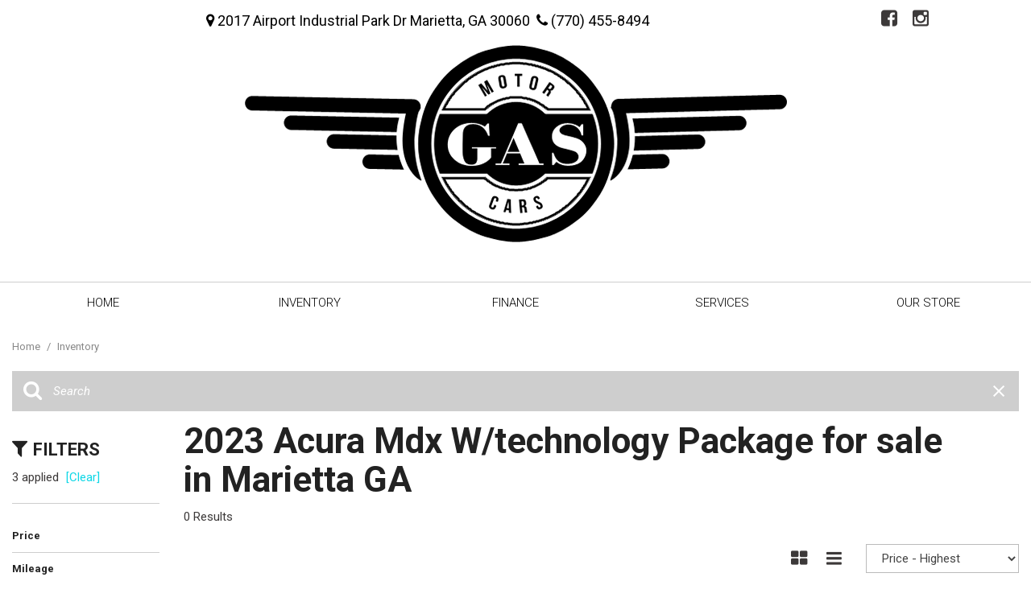

--- FILE ---
content_type: text/html; charset=UTF-8
request_url: https://www.gasmotorcars.com/used-2023-acura-mdx-w/technology-package-marietta-ga
body_size: 121597
content:
<!DOCTYPE html>
<html lang=en>
	<head>
		<title>Find 2023 Acura Mdx W/technology Package for sale in Marietta GA</title>
		
					<meta charset="utf-8">
			<meta http-equiv="x-dns-prefetch-control" content="on">
			<meta http-equiv="X-UA-Compatible" content="IE=edge"><script type="text/javascript">(window.NREUM||(NREUM={})).init={privacy:{cookies_enabled:true},ajax:{deny_list:["bam.nr-data.net"]},feature_flags:["soft_nav"],distributed_tracing:{enabled:true}};(window.NREUM||(NREUM={})).loader_config={agentID:"1588849595",accountID:"2619171",trustKey:"615165",xpid:"VgAGWFdUCRABUVFRDggHUFwA",licenseKey:"NRJS-d70011842dd3d790d35",applicationID:"1503990681",browserID:"1588849595"};;/*! For license information please see nr-loader-spa-1.308.0.min.js.LICENSE.txt */
(()=>{var e,t,r={384:(e,t,r)=>{"use strict";r.d(t,{NT:()=>a,US:()=>u,Zm:()=>o,bQ:()=>d,dV:()=>c,pV:()=>l});var n=r(6154),i=r(1863),s=r(1910);const a={beacon:"bam.nr-data.net",errorBeacon:"bam.nr-data.net"};function o(){return n.gm.NREUM||(n.gm.NREUM={}),void 0===n.gm.newrelic&&(n.gm.newrelic=n.gm.NREUM),n.gm.NREUM}function c(){let e=o();return e.o||(e.o={ST:n.gm.setTimeout,SI:n.gm.setImmediate||n.gm.setInterval,CT:n.gm.clearTimeout,XHR:n.gm.XMLHttpRequest,REQ:n.gm.Request,EV:n.gm.Event,PR:n.gm.Promise,MO:n.gm.MutationObserver,FETCH:n.gm.fetch,WS:n.gm.WebSocket},(0,s.i)(...Object.values(e.o))),e}function d(e,t){let r=o();r.initializedAgents??={},t.initializedAt={ms:(0,i.t)(),date:new Date},r.initializedAgents[e]=t}function u(e,t){o()[e]=t}function l(){return function(){let e=o();const t=e.info||{};e.info={beacon:a.beacon,errorBeacon:a.errorBeacon,...t}}(),function(){let e=o();const t=e.init||{};e.init={...t}}(),c(),function(){let e=o();const t=e.loader_config||{};e.loader_config={...t}}(),o()}},782:(e,t,r)=>{"use strict";r.d(t,{T:()=>n});const n=r(860).K7.pageViewTiming},860:(e,t,r)=>{"use strict";r.d(t,{$J:()=>u,K7:()=>c,P3:()=>d,XX:()=>i,Yy:()=>o,df:()=>s,qY:()=>n,v4:()=>a});const n="events",i="jserrors",s="browser/blobs",a="rum",o="browser/logs",c={ajax:"ajax",genericEvents:"generic_events",jserrors:i,logging:"logging",metrics:"metrics",pageAction:"page_action",pageViewEvent:"page_view_event",pageViewTiming:"page_view_timing",sessionReplay:"session_replay",sessionTrace:"session_trace",softNav:"soft_navigations",spa:"spa"},d={[c.pageViewEvent]:1,[c.pageViewTiming]:2,[c.metrics]:3,[c.jserrors]:4,[c.spa]:5,[c.ajax]:6,[c.sessionTrace]:7,[c.softNav]:8,[c.sessionReplay]:9,[c.logging]:10,[c.genericEvents]:11},u={[c.pageViewEvent]:a,[c.pageViewTiming]:n,[c.ajax]:n,[c.spa]:n,[c.softNav]:n,[c.metrics]:i,[c.jserrors]:i,[c.sessionTrace]:s,[c.sessionReplay]:s,[c.logging]:o,[c.genericEvents]:"ins"}},944:(e,t,r)=>{"use strict";r.d(t,{R:()=>i});var n=r(3241);function i(e,t){"function"==typeof console.debug&&(console.debug("New Relic Warning: https://github.com/newrelic/newrelic-browser-agent/blob/main/docs/warning-codes.md#".concat(e),t),(0,n.W)({agentIdentifier:null,drained:null,type:"data",name:"warn",feature:"warn",data:{code:e,secondary:t}}))}},993:(e,t,r)=>{"use strict";r.d(t,{A$:()=>s,ET:()=>a,TZ:()=>o,p_:()=>i});var n=r(860);const i={ERROR:"ERROR",WARN:"WARN",INFO:"INFO",DEBUG:"DEBUG",TRACE:"TRACE"},s={OFF:0,ERROR:1,WARN:2,INFO:3,DEBUG:4,TRACE:5},a="log",o=n.K7.logging},1541:(e,t,r)=>{"use strict";r.d(t,{U:()=>i,f:()=>n});const n={MFE:"MFE",BA:"BA"};function i(e,t){if(2!==t?.harvestEndpointVersion)return{};const r=t.agentRef.runtime.appMetadata.agents[0].entityGuid;return e?{"source.id":e.id,"source.name":e.name,"source.type":e.type,"parent.id":e.parent?.id||r,"parent.type":e.parent?.type||n.BA}:{"entity.guid":r,appId:t.agentRef.info.applicationID}}},1687:(e,t,r)=>{"use strict";r.d(t,{Ak:()=>d,Ze:()=>h,x3:()=>u});var n=r(3241),i=r(7836),s=r(3606),a=r(860),o=r(2646);const c={};function d(e,t){const r={staged:!1,priority:a.P3[t]||0};l(e),c[e].get(t)||c[e].set(t,r)}function u(e,t){e&&c[e]&&(c[e].get(t)&&c[e].delete(t),p(e,t,!1),c[e].size&&f(e))}function l(e){if(!e)throw new Error("agentIdentifier required");c[e]||(c[e]=new Map)}function h(e="",t="feature",r=!1){if(l(e),!e||!c[e].get(t)||r)return p(e,t);c[e].get(t).staged=!0,f(e)}function f(e){const t=Array.from(c[e]);t.every(([e,t])=>t.staged)&&(t.sort((e,t)=>e[1].priority-t[1].priority),t.forEach(([t])=>{c[e].delete(t),p(e,t)}))}function p(e,t,r=!0){const a=e?i.ee.get(e):i.ee,c=s.i.handlers;if(!a.aborted&&a.backlog&&c){if((0,n.W)({agentIdentifier:e,type:"lifecycle",name:"drain",feature:t}),r){const e=a.backlog[t],r=c[t];if(r){for(let t=0;e&&t<e.length;++t)g(e[t],r);Object.entries(r).forEach(([e,t])=>{Object.values(t||{}).forEach(t=>{t[0]?.on&&t[0]?.context()instanceof o.y&&t[0].on(e,t[1])})})}}a.isolatedBacklog||delete c[t],a.backlog[t]=null,a.emit("drain-"+t,[])}}function g(e,t){var r=e[1];Object.values(t[r]||{}).forEach(t=>{var r=e[0];if(t[0]===r){var n=t[1],i=e[3],s=e[2];n.apply(i,s)}})}},1738:(e,t,r)=>{"use strict";r.d(t,{U:()=>f,Y:()=>h});var n=r(3241),i=r(9908),s=r(1863),a=r(944),o=r(5701),c=r(3969),d=r(8362),u=r(860),l=r(4261);function h(e,t,r,s){const h=s||r;!h||h[e]&&h[e]!==d.d.prototype[e]||(h[e]=function(){(0,i.p)(c.xV,["API/"+e+"/called"],void 0,u.K7.metrics,r.ee),(0,n.W)({agentIdentifier:r.agentIdentifier,drained:!!o.B?.[r.agentIdentifier],type:"data",name:"api",feature:l.Pl+e,data:{}});try{return t.apply(this,arguments)}catch(e){(0,a.R)(23,e)}})}function f(e,t,r,n,a){const o=e.info;null===r?delete o.jsAttributes[t]:o.jsAttributes[t]=r,(a||null===r)&&(0,i.p)(l.Pl+n,[(0,s.t)(),t,r],void 0,"session",e.ee)}},1741:(e,t,r)=>{"use strict";r.d(t,{W:()=>s});var n=r(944),i=r(4261);class s{#e(e,...t){if(this[e]!==s.prototype[e])return this[e](...t);(0,n.R)(35,e)}addPageAction(e,t){return this.#e(i.hG,e,t)}register(e){return this.#e(i.eY,e)}recordCustomEvent(e,t){return this.#e(i.fF,e,t)}setPageViewName(e,t){return this.#e(i.Fw,e,t)}setCustomAttribute(e,t,r){return this.#e(i.cD,e,t,r)}noticeError(e,t){return this.#e(i.o5,e,t)}setUserId(e,t=!1){return this.#e(i.Dl,e,t)}setApplicationVersion(e){return this.#e(i.nb,e)}setErrorHandler(e){return this.#e(i.bt,e)}addRelease(e,t){return this.#e(i.k6,e,t)}log(e,t){return this.#e(i.$9,e,t)}start(){return this.#e(i.d3)}finished(e){return this.#e(i.BL,e)}recordReplay(){return this.#e(i.CH)}pauseReplay(){return this.#e(i.Tb)}addToTrace(e){return this.#e(i.U2,e)}setCurrentRouteName(e){return this.#e(i.PA,e)}interaction(e){return this.#e(i.dT,e)}wrapLogger(e,t,r){return this.#e(i.Wb,e,t,r)}measure(e,t){return this.#e(i.V1,e,t)}consent(e){return this.#e(i.Pv,e)}}},1863:(e,t,r)=>{"use strict";function n(){return Math.floor(performance.now())}r.d(t,{t:()=>n})},1910:(e,t,r)=>{"use strict";r.d(t,{i:()=>s});var n=r(944);const i=new Map;function s(...e){return e.every(e=>{if(i.has(e))return i.get(e);const t="function"==typeof e?e.toString():"",r=t.includes("[native code]"),s=t.includes("nrWrapper");return r||s||(0,n.R)(64,e?.name||t),i.set(e,r),r})}},2555:(e,t,r)=>{"use strict";r.d(t,{D:()=>o,f:()=>a});var n=r(384),i=r(8122);const s={beacon:n.NT.beacon,errorBeacon:n.NT.errorBeacon,licenseKey:void 0,applicationID:void 0,sa:void 0,queueTime:void 0,applicationTime:void 0,ttGuid:void 0,user:void 0,account:void 0,product:void 0,extra:void 0,jsAttributes:{},userAttributes:void 0,atts:void 0,transactionName:void 0,tNamePlain:void 0};function a(e){try{return!!e.licenseKey&&!!e.errorBeacon&&!!e.applicationID}catch(e){return!1}}const o=e=>(0,i.a)(e,s)},2614:(e,t,r)=>{"use strict";r.d(t,{BB:()=>a,H3:()=>n,g:()=>d,iL:()=>c,tS:()=>o,uh:()=>i,wk:()=>s});const n="NRBA",i="SESSION",s=144e5,a=18e5,o={STARTED:"session-started",PAUSE:"session-pause",RESET:"session-reset",RESUME:"session-resume",UPDATE:"session-update"},c={SAME_TAB:"same-tab",CROSS_TAB:"cross-tab"},d={OFF:0,FULL:1,ERROR:2}},2646:(e,t,r)=>{"use strict";r.d(t,{y:()=>n});class n{constructor(e){this.contextId=e}}},2843:(e,t,r)=>{"use strict";r.d(t,{G:()=>s,u:()=>i});var n=r(3878);function i(e,t=!1,r,i){(0,n.DD)("visibilitychange",function(){if(t)return void("hidden"===document.visibilityState&&e());e(document.visibilityState)},r,i)}function s(e,t,r){(0,n.sp)("pagehide",e,t,r)}},3241:(e,t,r)=>{"use strict";r.d(t,{W:()=>s});var n=r(6154);const i="newrelic";function s(e={}){try{n.gm.dispatchEvent(new CustomEvent(i,{detail:e}))}catch(e){}}},3304:(e,t,r)=>{"use strict";r.d(t,{A:()=>s});var n=r(7836);const i=()=>{const e=new WeakSet;return(t,r)=>{if("object"==typeof r&&null!==r){if(e.has(r))return;e.add(r)}return r}};function s(e){try{return JSON.stringify(e,i())??""}catch(e){try{n.ee.emit("internal-error",[e])}catch(e){}return""}}},3333:(e,t,r)=>{"use strict";r.d(t,{$v:()=>u,TZ:()=>n,Xh:()=>c,Zp:()=>i,kd:()=>d,mq:()=>o,nf:()=>a,qN:()=>s});const n=r(860).K7.genericEvents,i=["auxclick","click","copy","keydown","paste","scrollend"],s=["focus","blur"],a=4,o=1e3,c=2e3,d=["PageAction","UserAction","BrowserPerformance"],u={RESOURCES:"experimental.resources",REGISTER:"register"}},3434:(e,t,r)=>{"use strict";r.d(t,{Jt:()=>s,YM:()=>d});var n=r(7836),i=r(5607);const s="nr@original:".concat(i.W),a=50;var o=Object.prototype.hasOwnProperty,c=!1;function d(e,t){return e||(e=n.ee),r.inPlace=function(e,t,n,i,s){n||(n="");const a="-"===n.charAt(0);for(let o=0;o<t.length;o++){const c=t[o],d=e[c];l(d)||(e[c]=r(d,a?c+n:n,i,c,s))}},r.flag=s,r;function r(t,r,n,c,d){return l(t)?t:(r||(r=""),nrWrapper[s]=t,function(e,t,r){if(Object.defineProperty&&Object.keys)try{return Object.keys(e).forEach(function(r){Object.defineProperty(t,r,{get:function(){return e[r]},set:function(t){return e[r]=t,t}})}),t}catch(e){u([e],r)}for(var n in e)o.call(e,n)&&(t[n]=e[n])}(t,nrWrapper,e),nrWrapper);function nrWrapper(){var s,o,l,h;let f;try{o=this,s=[...arguments],l="function"==typeof n?n(s,o):n||{}}catch(t){u([t,"",[s,o,c],l],e)}i(r+"start",[s,o,c],l,d);const p=performance.now();let g;try{return h=t.apply(o,s),g=performance.now(),h}catch(e){throw g=performance.now(),i(r+"err",[s,o,e],l,d),f=e,f}finally{const e=g-p,t={start:p,end:g,duration:e,isLongTask:e>=a,methodName:c,thrownError:f};t.isLongTask&&i("long-task",[t,o],l,d),i(r+"end",[s,o,h],l,d)}}}function i(r,n,i,s){if(!c||t){var a=c;c=!0;try{e.emit(r,n,i,t,s)}catch(t){u([t,r,n,i],e)}c=a}}}function u(e,t){t||(t=n.ee);try{t.emit("internal-error",e)}catch(e){}}function l(e){return!(e&&"function"==typeof e&&e.apply&&!e[s])}},3606:(e,t,r)=>{"use strict";r.d(t,{i:()=>s});var n=r(9908);s.on=a;var i=s.handlers={};function s(e,t,r,s){a(s||n.d,i,e,t,r)}function a(e,t,r,i,s){s||(s="feature"),e||(e=n.d);var a=t[s]=t[s]||{};(a[r]=a[r]||[]).push([e,i])}},3738:(e,t,r)=>{"use strict";r.d(t,{He:()=>i,Kp:()=>o,Lc:()=>d,Rz:()=>u,TZ:()=>n,bD:()=>s,d3:()=>a,jx:()=>l,sl:()=>h,uP:()=>c});const n=r(860).K7.sessionTrace,i="bstResource",s="resource",a="-start",o="-end",c="fn"+a,d="fn"+o,u="pushState",l=1e3,h=3e4},3785:(e,t,r)=>{"use strict";r.d(t,{R:()=>c,b:()=>d});var n=r(9908),i=r(1863),s=r(860),a=r(3969),o=r(993);function c(e,t,r={},c=o.p_.INFO,d=!0,u,l=(0,i.t)()){(0,n.p)(a.xV,["API/logging/".concat(c.toLowerCase(),"/called")],void 0,s.K7.metrics,e),(0,n.p)(o.ET,[l,t,r,c,d,u],void 0,s.K7.logging,e)}function d(e){return"string"==typeof e&&Object.values(o.p_).some(t=>t===e.toUpperCase().trim())}},3878:(e,t,r)=>{"use strict";function n(e,t){return{capture:e,passive:!1,signal:t}}function i(e,t,r=!1,i){window.addEventListener(e,t,n(r,i))}function s(e,t,r=!1,i){document.addEventListener(e,t,n(r,i))}r.d(t,{DD:()=>s,jT:()=>n,sp:()=>i})},3962:(e,t,r)=>{"use strict";r.d(t,{AM:()=>a,O2:()=>l,OV:()=>s,Qu:()=>h,TZ:()=>c,ih:()=>f,pP:()=>o,t1:()=>u,tC:()=>i,wD:()=>d});var n=r(860);const i=["click","keydown","submit"],s="popstate",a="api",o="initialPageLoad",c=n.K7.softNav,d=5e3,u=500,l={INITIAL_PAGE_LOAD:"",ROUTE_CHANGE:1,UNSPECIFIED:2},h={INTERACTION:1,AJAX:2,CUSTOM_END:3,CUSTOM_TRACER:4},f={IP:"in progress",PF:"pending finish",FIN:"finished",CAN:"cancelled"}},3969:(e,t,r)=>{"use strict";r.d(t,{TZ:()=>n,XG:()=>o,rs:()=>i,xV:()=>a,z_:()=>s});const n=r(860).K7.metrics,i="sm",s="cm",a="storeSupportabilityMetrics",o="storeEventMetrics"},4234:(e,t,r)=>{"use strict";r.d(t,{W:()=>s});var n=r(7836),i=r(1687);class s{constructor(e,t){this.agentIdentifier=e,this.ee=n.ee.get(e),this.featureName=t,this.blocked=!1}deregisterDrain(){(0,i.x3)(this.agentIdentifier,this.featureName)}}},4261:(e,t,r)=>{"use strict";r.d(t,{$9:()=>u,BL:()=>c,CH:()=>p,Dl:()=>R,Fw:()=>w,PA:()=>v,Pl:()=>n,Pv:()=>A,Tb:()=>h,U2:()=>a,V1:()=>E,Wb:()=>T,bt:()=>y,cD:()=>b,d3:()=>x,dT:()=>d,eY:()=>g,fF:()=>f,hG:()=>s,hw:()=>i,k6:()=>o,nb:()=>m,o5:()=>l});const n="api-",i=n+"ixn-",s="addPageAction",a="addToTrace",o="addRelease",c="finished",d="interaction",u="log",l="noticeError",h="pauseReplay",f="recordCustomEvent",p="recordReplay",g="register",m="setApplicationVersion",v="setCurrentRouteName",b="setCustomAttribute",y="setErrorHandler",w="setPageViewName",R="setUserId",x="start",T="wrapLogger",E="measure",A="consent"},5205:(e,t,r)=>{"use strict";r.d(t,{j:()=>S});var n=r(384),i=r(1741);var s=r(2555),a=r(3333);const o=e=>{if(!e||"string"!=typeof e)return!1;try{document.createDocumentFragment().querySelector(e)}catch{return!1}return!0};var c=r(2614),d=r(944),u=r(8122);const l="[data-nr-mask]",h=e=>(0,u.a)(e,(()=>{const e={feature_flags:[],experimental:{allow_registered_children:!1,resources:!1},mask_selector:"*",block_selector:"[data-nr-block]",mask_input_options:{color:!1,date:!1,"datetime-local":!1,email:!1,month:!1,number:!1,range:!1,search:!1,tel:!1,text:!1,time:!1,url:!1,week:!1,textarea:!1,select:!1,password:!0}};return{ajax:{deny_list:void 0,block_internal:!0,enabled:!0,autoStart:!0},api:{get allow_registered_children(){return e.feature_flags.includes(a.$v.REGISTER)||e.experimental.allow_registered_children},set allow_registered_children(t){e.experimental.allow_registered_children=t},duplicate_registered_data:!1},browser_consent_mode:{enabled:!1},distributed_tracing:{enabled:void 0,exclude_newrelic_header:void 0,cors_use_newrelic_header:void 0,cors_use_tracecontext_headers:void 0,allowed_origins:void 0},get feature_flags(){return e.feature_flags},set feature_flags(t){e.feature_flags=t},generic_events:{enabled:!0,autoStart:!0},harvest:{interval:30},jserrors:{enabled:!0,autoStart:!0},logging:{enabled:!0,autoStart:!0},metrics:{enabled:!0,autoStart:!0},obfuscate:void 0,page_action:{enabled:!0},page_view_event:{enabled:!0,autoStart:!0},page_view_timing:{enabled:!0,autoStart:!0},performance:{capture_marks:!1,capture_measures:!1,capture_detail:!0,resources:{get enabled(){return e.feature_flags.includes(a.$v.RESOURCES)||e.experimental.resources},set enabled(t){e.experimental.resources=t},asset_types:[],first_party_domains:[],ignore_newrelic:!0}},privacy:{cookies_enabled:!0},proxy:{assets:void 0,beacon:void 0},session:{expiresMs:c.wk,inactiveMs:c.BB},session_replay:{autoStart:!0,enabled:!1,preload:!1,sampling_rate:10,error_sampling_rate:100,collect_fonts:!1,inline_images:!1,fix_stylesheets:!0,mask_all_inputs:!0,get mask_text_selector(){return e.mask_selector},set mask_text_selector(t){o(t)?e.mask_selector="".concat(t,",").concat(l):""===t||null===t?e.mask_selector=l:(0,d.R)(5,t)},get block_class(){return"nr-block"},get ignore_class(){return"nr-ignore"},get mask_text_class(){return"nr-mask"},get block_selector(){return e.block_selector},set block_selector(t){o(t)?e.block_selector+=",".concat(t):""!==t&&(0,d.R)(6,t)},get mask_input_options(){return e.mask_input_options},set mask_input_options(t){t&&"object"==typeof t?e.mask_input_options={...t,password:!0}:(0,d.R)(7,t)}},session_trace:{enabled:!0,autoStart:!0},soft_navigations:{enabled:!0,autoStart:!0},spa:{enabled:!0,autoStart:!0},ssl:void 0,user_actions:{enabled:!0,elementAttributes:["id","className","tagName","type"]}}})());var f=r(6154),p=r(9324);let g=0;const m={buildEnv:p.F3,distMethod:p.Xs,version:p.xv,originTime:f.WN},v={consented:!1},b={appMetadata:{},get consented(){return this.session?.state?.consent||v.consented},set consented(e){v.consented=e},customTransaction:void 0,denyList:void 0,disabled:!1,harvester:void 0,isolatedBacklog:!1,isRecording:!1,loaderType:void 0,maxBytes:3e4,obfuscator:void 0,onerror:void 0,ptid:void 0,releaseIds:{},session:void 0,timeKeeper:void 0,registeredEntities:[],jsAttributesMetadata:{bytes:0},get harvestCount(){return++g}},y=e=>{const t=(0,u.a)(e,b),r=Object.keys(m).reduce((e,t)=>(e[t]={value:m[t],writable:!1,configurable:!0,enumerable:!0},e),{});return Object.defineProperties(t,r)};var w=r(5701);const R=e=>{const t=e.startsWith("http");e+="/",r.p=t?e:"https://"+e};var x=r(7836),T=r(3241);const E={accountID:void 0,trustKey:void 0,agentID:void 0,licenseKey:void 0,applicationID:void 0,xpid:void 0},A=e=>(0,u.a)(e,E),_=new Set;function S(e,t={},r,a){let{init:o,info:c,loader_config:d,runtime:u={},exposed:l=!0}=t;if(!c){const e=(0,n.pV)();o=e.init,c=e.info,d=e.loader_config}e.init=h(o||{}),e.loader_config=A(d||{}),c.jsAttributes??={},f.bv&&(c.jsAttributes.isWorker=!0),e.info=(0,s.D)(c);const p=e.init,g=[c.beacon,c.errorBeacon];_.has(e.agentIdentifier)||(p.proxy.assets&&(R(p.proxy.assets),g.push(p.proxy.assets)),p.proxy.beacon&&g.push(p.proxy.beacon),e.beacons=[...g],function(e){const t=(0,n.pV)();Object.getOwnPropertyNames(i.W.prototype).forEach(r=>{const n=i.W.prototype[r];if("function"!=typeof n||"constructor"===n)return;let s=t[r];e[r]&&!1!==e.exposed&&"micro-agent"!==e.runtime?.loaderType&&(t[r]=(...t)=>{const n=e[r](...t);return s?s(...t):n})})}(e),(0,n.US)("activatedFeatures",w.B)),u.denyList=[...p.ajax.deny_list||[],...p.ajax.block_internal?g:[]],u.ptid=e.agentIdentifier,u.loaderType=r,e.runtime=y(u),_.has(e.agentIdentifier)||(e.ee=x.ee.get(e.agentIdentifier),e.exposed=l,(0,T.W)({agentIdentifier:e.agentIdentifier,drained:!!w.B?.[e.agentIdentifier],type:"lifecycle",name:"initialize",feature:void 0,data:e.config})),_.add(e.agentIdentifier)}},5270:(e,t,r)=>{"use strict";r.d(t,{Aw:()=>a,SR:()=>s,rF:()=>o});var n=r(384),i=r(7767);function s(e){return!!(0,n.dV)().o.MO&&(0,i.V)(e)&&!0===e?.session_trace.enabled}function a(e){return!0===e?.session_replay.preload&&s(e)}function o(e,t){try{if("string"==typeof t?.type){if("password"===t.type.toLowerCase())return"*".repeat(e?.length||0);if(void 0!==t?.dataset?.nrUnmask||t?.classList?.contains("nr-unmask"))return e}}catch(e){}return"string"==typeof e?e.replace(/[\S]/g,"*"):"*".repeat(e?.length||0)}},5289:(e,t,r)=>{"use strict";r.d(t,{GG:()=>a,Qr:()=>c,sB:()=>o});var n=r(3878),i=r(6389);function s(){return"undefined"==typeof document||"complete"===document.readyState}function a(e,t){if(s())return e();const r=(0,i.J)(e),a=setInterval(()=>{s()&&(clearInterval(a),r())},500);(0,n.sp)("load",r,t)}function o(e){if(s())return e();(0,n.DD)("DOMContentLoaded",e)}function c(e){if(s())return e();(0,n.sp)("popstate",e)}},5607:(e,t,r)=>{"use strict";r.d(t,{W:()=>n});const n=(0,r(9566).bz)()},5701:(e,t,r)=>{"use strict";r.d(t,{B:()=>s,t:()=>a});var n=r(3241);const i=new Set,s={};function a(e,t){const r=t.agentIdentifier;s[r]??={},e&&"object"==typeof e&&(i.has(r)||(t.ee.emit("rumresp",[e]),s[r]=e,i.add(r),(0,n.W)({agentIdentifier:r,loaded:!0,drained:!0,type:"lifecycle",name:"load",feature:void 0,data:e})))}},6154:(e,t,r)=>{"use strict";r.d(t,{OF:()=>d,RI:()=>i,WN:()=>h,bv:()=>s,eN:()=>f,gm:()=>a,lR:()=>l,m:()=>c,mw:()=>o,sb:()=>u});var n=r(1863);const i="undefined"!=typeof window&&!!window.document,s="undefined"!=typeof WorkerGlobalScope&&("undefined"!=typeof self&&self instanceof WorkerGlobalScope&&self.navigator instanceof WorkerNavigator||"undefined"!=typeof globalThis&&globalThis instanceof WorkerGlobalScope&&globalThis.navigator instanceof WorkerNavigator),a=i?window:"undefined"!=typeof WorkerGlobalScope&&("undefined"!=typeof self&&self instanceof WorkerGlobalScope&&self||"undefined"!=typeof globalThis&&globalThis instanceof WorkerGlobalScope&&globalThis),o=Boolean("hidden"===a?.document?.visibilityState),c=""+a?.location,d=/iPad|iPhone|iPod/.test(a.navigator?.userAgent),u=d&&"undefined"==typeof SharedWorker,l=(()=>{const e=a.navigator?.userAgent?.match(/Firefox[/\s](\d+\.\d+)/);return Array.isArray(e)&&e.length>=2?+e[1]:0})(),h=Date.now()-(0,n.t)(),f=()=>"undefined"!=typeof PerformanceNavigationTiming&&a?.performance?.getEntriesByType("navigation")?.[0]?.responseStart},6344:(e,t,r)=>{"use strict";r.d(t,{BB:()=>u,Qb:()=>l,TZ:()=>i,Ug:()=>a,Vh:()=>s,_s:()=>o,bc:()=>d,yP:()=>c});var n=r(2614);const i=r(860).K7.sessionReplay,s="errorDuringReplay",a=.12,o={DomContentLoaded:0,Load:1,FullSnapshot:2,IncrementalSnapshot:3,Meta:4,Custom:5},c={[n.g.ERROR]:15e3,[n.g.FULL]:3e5,[n.g.OFF]:0},d={RESET:{message:"Session was reset",sm:"Reset"},IMPORT:{message:"Recorder failed to import",sm:"Import"},TOO_MANY:{message:"429: Too Many Requests",sm:"Too-Many"},TOO_BIG:{message:"Payload was too large",sm:"Too-Big"},CROSS_TAB:{message:"Session Entity was set to OFF on another tab",sm:"Cross-Tab"},ENTITLEMENTS:{message:"Session Replay is not allowed and will not be started",sm:"Entitlement"}},u=5e3,l={API:"api",RESUME:"resume",SWITCH_TO_FULL:"switchToFull",INITIALIZE:"initialize",PRELOAD:"preload"}},6389:(e,t,r)=>{"use strict";function n(e,t=500,r={}){const n=r?.leading||!1;let i;return(...r)=>{n&&void 0===i&&(e.apply(this,r),i=setTimeout(()=>{i=clearTimeout(i)},t)),n||(clearTimeout(i),i=setTimeout(()=>{e.apply(this,r)},t))}}function i(e){let t=!1;return(...r)=>{t||(t=!0,e.apply(this,r))}}r.d(t,{J:()=>i,s:()=>n})},6630:(e,t,r)=>{"use strict";r.d(t,{T:()=>n});const n=r(860).K7.pageViewEvent},6774:(e,t,r)=>{"use strict";r.d(t,{T:()=>n});const n=r(860).K7.jserrors},7295:(e,t,r)=>{"use strict";r.d(t,{Xv:()=>a,gX:()=>i,iW:()=>s});var n=[];function i(e){if(!e||s(e))return!1;if(0===n.length)return!0;if("*"===n[0].hostname)return!1;for(var t=0;t<n.length;t++){var r=n[t];if(r.hostname.test(e.hostname)&&r.pathname.test(e.pathname))return!1}return!0}function s(e){return void 0===e.hostname}function a(e){if(n=[],e&&e.length)for(var t=0;t<e.length;t++){let r=e[t];if(!r)continue;if("*"===r)return void(n=[{hostname:"*"}]);0===r.indexOf("http://")?r=r.substring(7):0===r.indexOf("https://")&&(r=r.substring(8));const i=r.indexOf("/");let s,a;i>0?(s=r.substring(0,i),a=r.substring(i)):(s=r,a="*");let[c]=s.split(":");n.push({hostname:o(c),pathname:o(a,!0)})}}function o(e,t=!1){const r=e.replace(/[.+?^${}()|[\]\\]/g,e=>"\\"+e).replace(/\*/g,".*?");return new RegExp((t?"^":"")+r+"$")}},7485:(e,t,r)=>{"use strict";r.d(t,{D:()=>i});var n=r(6154);function i(e){if(0===(e||"").indexOf("data:"))return{protocol:"data"};try{const t=new URL(e,location.href),r={port:t.port,hostname:t.hostname,pathname:t.pathname,search:t.search,protocol:t.protocol.slice(0,t.protocol.indexOf(":")),sameOrigin:t.protocol===n.gm?.location?.protocol&&t.host===n.gm?.location?.host};return r.port&&""!==r.port||("http:"===t.protocol&&(r.port="80"),"https:"===t.protocol&&(r.port="443")),r.pathname&&""!==r.pathname?r.pathname.startsWith("/")||(r.pathname="/".concat(r.pathname)):r.pathname="/",r}catch(e){return{}}}},7699:(e,t,r)=>{"use strict";r.d(t,{It:()=>s,KC:()=>o,No:()=>i,qh:()=>a});var n=r(860);const i=16e3,s=1e6,a="SESSION_ERROR",o={[n.K7.logging]:!0,[n.K7.genericEvents]:!1,[n.K7.jserrors]:!1,[n.K7.ajax]:!1}},7767:(e,t,r)=>{"use strict";r.d(t,{V:()=>i});var n=r(6154);const i=e=>n.RI&&!0===e?.privacy.cookies_enabled},7836:(e,t,r)=>{"use strict";r.d(t,{P:()=>o,ee:()=>c});var n=r(384),i=r(8990),s=r(2646),a=r(5607);const o="nr@context:".concat(a.W),c=function e(t,r){var n={},a={},u={},l=!1;try{l=16===r.length&&d.initializedAgents?.[r]?.runtime.isolatedBacklog}catch(e){}var h={on:p,addEventListener:p,removeEventListener:function(e,t){var r=n[e];if(!r)return;for(var i=0;i<r.length;i++)r[i]===t&&r.splice(i,1)},emit:function(e,r,n,i,s){!1!==s&&(s=!0);if(c.aborted&&!i)return;t&&s&&t.emit(e,r,n);var o=f(n);g(e).forEach(e=>{e.apply(o,r)});var d=v()[a[e]];d&&d.push([h,e,r,o]);return o},get:m,listeners:g,context:f,buffer:function(e,t){const r=v();if(t=t||"feature",h.aborted)return;Object.entries(e||{}).forEach(([e,n])=>{a[n]=t,t in r||(r[t]=[])})},abort:function(){h._aborted=!0,Object.keys(h.backlog).forEach(e=>{delete h.backlog[e]})},isBuffering:function(e){return!!v()[a[e]]},debugId:r,backlog:l?{}:t&&"object"==typeof t.backlog?t.backlog:{},isolatedBacklog:l};return Object.defineProperty(h,"aborted",{get:()=>{let e=h._aborted||!1;return e||(t&&(e=t.aborted),e)}}),h;function f(e){return e&&e instanceof s.y?e:e?(0,i.I)(e,o,()=>new s.y(o)):new s.y(o)}function p(e,t){n[e]=g(e).concat(t)}function g(e){return n[e]||[]}function m(t){return u[t]=u[t]||e(h,t)}function v(){return h.backlog}}(void 0,"globalEE"),d=(0,n.Zm)();d.ee||(d.ee=c)},8122:(e,t,r)=>{"use strict";r.d(t,{a:()=>i});var n=r(944);function i(e,t){try{if(!e||"object"!=typeof e)return(0,n.R)(3);if(!t||"object"!=typeof t)return(0,n.R)(4);const r=Object.create(Object.getPrototypeOf(t),Object.getOwnPropertyDescriptors(t)),s=0===Object.keys(r).length?e:r;for(let a in s)if(void 0!==e[a])try{if(null===e[a]){r[a]=null;continue}Array.isArray(e[a])&&Array.isArray(t[a])?r[a]=Array.from(new Set([...e[a],...t[a]])):"object"==typeof e[a]&&"object"==typeof t[a]?r[a]=i(e[a],t[a]):r[a]=e[a]}catch(e){r[a]||(0,n.R)(1,e)}return r}catch(e){(0,n.R)(2,e)}}},8139:(e,t,r)=>{"use strict";r.d(t,{u:()=>h});var n=r(7836),i=r(3434),s=r(8990),a=r(6154);const o={},c=a.gm.XMLHttpRequest,d="addEventListener",u="removeEventListener",l="nr@wrapped:".concat(n.P);function h(e){var t=function(e){return(e||n.ee).get("events")}(e);if(o[t.debugId]++)return t;o[t.debugId]=1;var r=(0,i.YM)(t,!0);function h(e){r.inPlace(e,[d,u],"-",p)}function p(e,t){return e[1]}return"getPrototypeOf"in Object&&(a.RI&&f(document,h),c&&f(c.prototype,h),f(a.gm,h)),t.on(d+"-start",function(e,t){var n=e[1];if(null!==n&&("function"==typeof n||"object"==typeof n)&&"newrelic"!==e[0]){var i=(0,s.I)(n,l,function(){var e={object:function(){if("function"!=typeof n.handleEvent)return;return n.handleEvent.apply(n,arguments)},function:n}[typeof n];return e?r(e,"fn-",null,e.name||"anonymous"):n});this.wrapped=e[1]=i}}),t.on(u+"-start",function(e){e[1]=this.wrapped||e[1]}),t}function f(e,t,...r){let n=e;for(;"object"==typeof n&&!Object.prototype.hasOwnProperty.call(n,d);)n=Object.getPrototypeOf(n);n&&t(n,...r)}},8362:(e,t,r)=>{"use strict";r.d(t,{d:()=>s});var n=r(9566),i=r(1741);class s extends i.W{agentIdentifier=(0,n.LA)(16)}},8374:(e,t,r)=>{r.nc=(()=>{try{return document?.currentScript?.nonce}catch(e){}return""})()},8990:(e,t,r)=>{"use strict";r.d(t,{I:()=>i});var n=Object.prototype.hasOwnProperty;function i(e,t,r){if(n.call(e,t))return e[t];var i=r();if(Object.defineProperty&&Object.keys)try{return Object.defineProperty(e,t,{value:i,writable:!0,enumerable:!1}),i}catch(e){}return e[t]=i,i}},9119:(e,t,r)=>{"use strict";r.d(t,{L:()=>s});var n=/([^?#]*)[^#]*(#[^?]*|$).*/,i=/([^?#]*)().*/;function s(e,t){return e?e.replace(t?n:i,"$1$2"):e}},9300:(e,t,r)=>{"use strict";r.d(t,{T:()=>n});const n=r(860).K7.ajax},9324:(e,t,r)=>{"use strict";r.d(t,{AJ:()=>a,F3:()=>i,Xs:()=>s,Yq:()=>o,xv:()=>n});const n="1.308.0",i="PROD",s="CDN",a="@newrelic/rrweb",o="1.0.1"},9566:(e,t,r)=>{"use strict";r.d(t,{LA:()=>o,ZF:()=>c,bz:()=>a,el:()=>d});var n=r(6154);const i="xxxxxxxx-xxxx-4xxx-yxxx-xxxxxxxxxxxx";function s(e,t){return e?15&e[t]:16*Math.random()|0}function a(){const e=n.gm?.crypto||n.gm?.msCrypto;let t,r=0;return e&&e.getRandomValues&&(t=e.getRandomValues(new Uint8Array(30))),i.split("").map(e=>"x"===e?s(t,r++).toString(16):"y"===e?(3&s()|8).toString(16):e).join("")}function o(e){const t=n.gm?.crypto||n.gm?.msCrypto;let r,i=0;t&&t.getRandomValues&&(r=t.getRandomValues(new Uint8Array(e)));const a=[];for(var o=0;o<e;o++)a.push(s(r,i++).toString(16));return a.join("")}function c(){return o(16)}function d(){return o(32)}},9908:(e,t,r)=>{"use strict";r.d(t,{d:()=>n,p:()=>i});var n=r(7836).ee.get("handle");function i(e,t,r,i,s){s?(s.buffer([e],i),s.emit(e,t,r)):(n.buffer([e],i),n.emit(e,t,r))}}},n={};function i(e){var t=n[e];if(void 0!==t)return t.exports;var s=n[e]={exports:{}};return r[e](s,s.exports,i),s.exports}i.m=r,i.d=(e,t)=>{for(var r in t)i.o(t,r)&&!i.o(e,r)&&Object.defineProperty(e,r,{enumerable:!0,get:t[r]})},i.f={},i.e=e=>Promise.all(Object.keys(i.f).reduce((t,r)=>(i.f[r](e,t),t),[])),i.u=e=>({212:"nr-spa-compressor",249:"nr-spa-recorder",478:"nr-spa"}[e]+"-1.308.0.min.js"),i.o=(e,t)=>Object.prototype.hasOwnProperty.call(e,t),e={},t="NRBA-1.308.0.PROD:",i.l=(r,n,s,a)=>{if(e[r])e[r].push(n);else{var o,c;if(void 0!==s)for(var d=document.getElementsByTagName("script"),u=0;u<d.length;u++){var l=d[u];if(l.getAttribute("src")==r||l.getAttribute("data-webpack")==t+s){o=l;break}}if(!o){c=!0;var h={478:"sha512-RSfSVnmHk59T/uIPbdSE0LPeqcEdF4/+XhfJdBuccH5rYMOEZDhFdtnh6X6nJk7hGpzHd9Ujhsy7lZEz/ORYCQ==",249:"sha512-ehJXhmntm85NSqW4MkhfQqmeKFulra3klDyY0OPDUE+sQ3GokHlPh1pmAzuNy//3j4ac6lzIbmXLvGQBMYmrkg==",212:"sha512-B9h4CR46ndKRgMBcK+j67uSR2RCnJfGefU+A7FrgR/k42ovXy5x/MAVFiSvFxuVeEk/pNLgvYGMp1cBSK/G6Fg=="};(o=document.createElement("script")).charset="utf-8",i.nc&&o.setAttribute("nonce",i.nc),o.setAttribute("data-webpack",t+s),o.src=r,0!==o.src.indexOf(window.location.origin+"/")&&(o.crossOrigin="anonymous"),h[a]&&(o.integrity=h[a])}e[r]=[n];var f=(t,n)=>{o.onerror=o.onload=null,clearTimeout(p);var i=e[r];if(delete e[r],o.parentNode&&o.parentNode.removeChild(o),i&&i.forEach(e=>e(n)),t)return t(n)},p=setTimeout(f.bind(null,void 0,{type:"timeout",target:o}),12e4);o.onerror=f.bind(null,o.onerror),o.onload=f.bind(null,o.onload),c&&document.head.appendChild(o)}},i.r=e=>{"undefined"!=typeof Symbol&&Symbol.toStringTag&&Object.defineProperty(e,Symbol.toStringTag,{value:"Module"}),Object.defineProperty(e,"__esModule",{value:!0})},i.p="https://js-agent.newrelic.com/",(()=>{var e={38:0,788:0};i.f.j=(t,r)=>{var n=i.o(e,t)?e[t]:void 0;if(0!==n)if(n)r.push(n[2]);else{var s=new Promise((r,i)=>n=e[t]=[r,i]);r.push(n[2]=s);var a=i.p+i.u(t),o=new Error;i.l(a,r=>{if(i.o(e,t)&&(0!==(n=e[t])&&(e[t]=void 0),n)){var s=r&&("load"===r.type?"missing":r.type),a=r&&r.target&&r.target.src;o.message="Loading chunk "+t+" failed: ("+s+": "+a+")",o.name="ChunkLoadError",o.type=s,o.request=a,n[1](o)}},"chunk-"+t,t)}};var t=(t,r)=>{var n,s,[a,o,c]=r,d=0;if(a.some(t=>0!==e[t])){for(n in o)i.o(o,n)&&(i.m[n]=o[n]);if(c)c(i)}for(t&&t(r);d<a.length;d++)s=a[d],i.o(e,s)&&e[s]&&e[s][0](),e[s]=0},r=self["webpackChunk:NRBA-1.308.0.PROD"]=self["webpackChunk:NRBA-1.308.0.PROD"]||[];r.forEach(t.bind(null,0)),r.push=t.bind(null,r.push.bind(r))})(),(()=>{"use strict";i(8374);var e=i(8362),t=i(860);const r=Object.values(t.K7);var n=i(5205);var s=i(9908),a=i(1863),o=i(4261),c=i(1738);var d=i(1687),u=i(4234),l=i(5289),h=i(6154),f=i(944),p=i(5270),g=i(7767),m=i(6389),v=i(7699);class b extends u.W{constructor(e,t){super(e.agentIdentifier,t),this.agentRef=e,this.abortHandler=void 0,this.featAggregate=void 0,this.loadedSuccessfully=void 0,this.onAggregateImported=new Promise(e=>{this.loadedSuccessfully=e}),this.deferred=Promise.resolve(),!1===e.init[this.featureName].autoStart?this.deferred=new Promise((t,r)=>{this.ee.on("manual-start-all",(0,m.J)(()=>{(0,d.Ak)(e.agentIdentifier,this.featureName),t()}))}):(0,d.Ak)(e.agentIdentifier,t)}importAggregator(e,t,r={}){if(this.featAggregate)return;const n=async()=>{let n;await this.deferred;try{if((0,g.V)(e.init)){const{setupAgentSession:t}=await i.e(478).then(i.bind(i,8766));n=t(e)}}catch(e){(0,f.R)(20,e),this.ee.emit("internal-error",[e]),(0,s.p)(v.qh,[e],void 0,this.featureName,this.ee)}try{if(!this.#t(this.featureName,n,e.init))return(0,d.Ze)(this.agentIdentifier,this.featureName),void this.loadedSuccessfully(!1);const{Aggregate:i}=await t();this.featAggregate=new i(e,r),e.runtime.harvester.initializedAggregates.push(this.featAggregate),this.loadedSuccessfully(!0)}catch(e){(0,f.R)(34,e),this.abortHandler?.(),(0,d.Ze)(this.agentIdentifier,this.featureName,!0),this.loadedSuccessfully(!1),this.ee&&this.ee.abort()}};h.RI?(0,l.GG)(()=>n(),!0):n()}#t(e,r,n){if(this.blocked)return!1;switch(e){case t.K7.sessionReplay:return(0,p.SR)(n)&&!!r;case t.K7.sessionTrace:return!!r;default:return!0}}}var y=i(6630),w=i(2614),R=i(3241);class x extends b{static featureName=y.T;constructor(e){var t;super(e,y.T),this.setupInspectionEvents(e.agentIdentifier),t=e,(0,c.Y)(o.Fw,function(e,r){"string"==typeof e&&("/"!==e.charAt(0)&&(e="/"+e),t.runtime.customTransaction=(r||"http://custom.transaction")+e,(0,s.p)(o.Pl+o.Fw,[(0,a.t)()],void 0,void 0,t.ee))},t),this.importAggregator(e,()=>i.e(478).then(i.bind(i,2467)))}setupInspectionEvents(e){const t=(t,r)=>{t&&(0,R.W)({agentIdentifier:e,timeStamp:t.timeStamp,loaded:"complete"===t.target.readyState,type:"window",name:r,data:t.target.location+""})};(0,l.sB)(e=>{t(e,"DOMContentLoaded")}),(0,l.GG)(e=>{t(e,"load")}),(0,l.Qr)(e=>{t(e,"navigate")}),this.ee.on(w.tS.UPDATE,(t,r)=>{(0,R.W)({agentIdentifier:e,type:"lifecycle",name:"session",data:r})})}}var T=i(384);class E extends e.d{constructor(e){var t;(super(),h.gm)?(this.features={},(0,T.bQ)(this.agentIdentifier,this),this.desiredFeatures=new Set(e.features||[]),this.desiredFeatures.add(x),(0,n.j)(this,e,e.loaderType||"agent"),t=this,(0,c.Y)(o.cD,function(e,r,n=!1){if("string"==typeof e){if(["string","number","boolean"].includes(typeof r)||null===r)return(0,c.U)(t,e,r,o.cD,n);(0,f.R)(40,typeof r)}else(0,f.R)(39,typeof e)},t),function(e){(0,c.Y)(o.Dl,function(t,r=!1){if("string"!=typeof t&&null!==t)return void(0,f.R)(41,typeof t);const n=e.info.jsAttributes["enduser.id"];r&&null!=n&&n!==t?(0,s.p)(o.Pl+"setUserIdAndResetSession",[t],void 0,"session",e.ee):(0,c.U)(e,"enduser.id",t,o.Dl,!0)},e)}(this),function(e){(0,c.Y)(o.nb,function(t){if("string"==typeof t||null===t)return(0,c.U)(e,"application.version",t,o.nb,!1);(0,f.R)(42,typeof t)},e)}(this),function(e){(0,c.Y)(o.d3,function(){e.ee.emit("manual-start-all")},e)}(this),function(e){(0,c.Y)(o.Pv,function(t=!0){if("boolean"==typeof t){if((0,s.p)(o.Pl+o.Pv,[t],void 0,"session",e.ee),e.runtime.consented=t,t){const t=e.features.page_view_event;t.onAggregateImported.then(e=>{const r=t.featAggregate;e&&!r.sentRum&&r.sendRum()})}}else(0,f.R)(65,typeof t)},e)}(this),this.run()):(0,f.R)(21)}get config(){return{info:this.info,init:this.init,loader_config:this.loader_config,runtime:this.runtime}}get api(){return this}run(){try{const e=function(e){const t={};return r.forEach(r=>{t[r]=!!e[r]?.enabled}),t}(this.init),n=[...this.desiredFeatures];n.sort((e,r)=>t.P3[e.featureName]-t.P3[r.featureName]),n.forEach(r=>{if(!e[r.featureName]&&r.featureName!==t.K7.pageViewEvent)return;if(r.featureName===t.K7.spa)return void(0,f.R)(67);const n=function(e){switch(e){case t.K7.ajax:return[t.K7.jserrors];case t.K7.sessionTrace:return[t.K7.ajax,t.K7.pageViewEvent];case t.K7.sessionReplay:return[t.K7.sessionTrace];case t.K7.pageViewTiming:return[t.K7.pageViewEvent];default:return[]}}(r.featureName).filter(e=>!(e in this.features));n.length>0&&(0,f.R)(36,{targetFeature:r.featureName,missingDependencies:n}),this.features[r.featureName]=new r(this)})}catch(e){(0,f.R)(22,e);for(const e in this.features)this.features[e].abortHandler?.();const t=(0,T.Zm)();delete t.initializedAgents[this.agentIdentifier]?.features,delete this.sharedAggregator;return t.ee.get(this.agentIdentifier).abort(),!1}}}var A=i(2843),_=i(782);class S extends b{static featureName=_.T;constructor(e){super(e,_.T),h.RI&&((0,A.u)(()=>(0,s.p)("docHidden",[(0,a.t)()],void 0,_.T,this.ee),!0),(0,A.G)(()=>(0,s.p)("winPagehide",[(0,a.t)()],void 0,_.T,this.ee)),this.importAggregator(e,()=>i.e(478).then(i.bind(i,9917))))}}var O=i(3969);class I extends b{static featureName=O.TZ;constructor(e){super(e,O.TZ),h.RI&&document.addEventListener("securitypolicyviolation",e=>{(0,s.p)(O.xV,["Generic/CSPViolation/Detected"],void 0,this.featureName,this.ee)}),this.importAggregator(e,()=>i.e(478).then(i.bind(i,6555)))}}var N=i(6774),P=i(3878),k=i(3304);class D{constructor(e,t,r,n,i){this.name="UncaughtError",this.message="string"==typeof e?e:(0,k.A)(e),this.sourceURL=t,this.line=r,this.column=n,this.__newrelic=i}}function C(e){return M(e)?e:new D(void 0!==e?.message?e.message:e,e?.filename||e?.sourceURL,e?.lineno||e?.line,e?.colno||e?.col,e?.__newrelic,e?.cause)}function j(e){const t="Unhandled Promise Rejection: ";if(!e?.reason)return;if(M(e.reason)){try{e.reason.message.startsWith(t)||(e.reason.message=t+e.reason.message)}catch(e){}return C(e.reason)}const r=C(e.reason);return(r.message||"").startsWith(t)||(r.message=t+r.message),r}function L(e){if(e.error instanceof SyntaxError&&!/:\d+$/.test(e.error.stack?.trim())){const t=new D(e.message,e.filename,e.lineno,e.colno,e.error.__newrelic,e.cause);return t.name=SyntaxError.name,t}return M(e.error)?e.error:C(e)}function M(e){return e instanceof Error&&!!e.stack}function H(e,r,n,i,o=(0,a.t)()){"string"==typeof e&&(e=new Error(e)),(0,s.p)("err",[e,o,!1,r,n.runtime.isRecording,void 0,i],void 0,t.K7.jserrors,n.ee),(0,s.p)("uaErr",[],void 0,t.K7.genericEvents,n.ee)}var B=i(1541),K=i(993),W=i(3785);function U(e,{customAttributes:t={},level:r=K.p_.INFO}={},n,i,s=(0,a.t)()){(0,W.R)(n.ee,e,t,r,!1,i,s)}function F(e,r,n,i,c=(0,a.t)()){(0,s.p)(o.Pl+o.hG,[c,e,r,i],void 0,t.K7.genericEvents,n.ee)}function V(e,r,n,i,c=(0,a.t)()){const{start:d,end:u,customAttributes:l}=r||{},h={customAttributes:l||{}};if("object"!=typeof h.customAttributes||"string"!=typeof e||0===e.length)return void(0,f.R)(57);const p=(e,t)=>null==e?t:"number"==typeof e?e:e instanceof PerformanceMark?e.startTime:Number.NaN;if(h.start=p(d,0),h.end=p(u,c),Number.isNaN(h.start)||Number.isNaN(h.end))(0,f.R)(57);else{if(h.duration=h.end-h.start,!(h.duration<0))return(0,s.p)(o.Pl+o.V1,[h,e,i],void 0,t.K7.genericEvents,n.ee),h;(0,f.R)(58)}}function G(e,r={},n,i,c=(0,a.t)()){(0,s.p)(o.Pl+o.fF,[c,e,r,i],void 0,t.K7.genericEvents,n.ee)}function z(e){(0,c.Y)(o.eY,function(t){return Y(e,t)},e)}function Y(e,r,n){(0,f.R)(54,"newrelic.register"),r||={},r.type=B.f.MFE,r.licenseKey||=e.info.licenseKey,r.blocked=!1,r.parent=n||{},Array.isArray(r.tags)||(r.tags=[]);const i={};r.tags.forEach(e=>{"name"!==e&&"id"!==e&&(i["source.".concat(e)]=!0)}),r.isolated??=!0;let o=()=>{};const c=e.runtime.registeredEntities;if(!r.isolated){const e=c.find(({metadata:{target:{id:e}}})=>e===r.id&&!r.isolated);if(e)return e}const d=e=>{r.blocked=!0,o=e};function u(e){return"string"==typeof e&&!!e.trim()&&e.trim().length<501||"number"==typeof e}e.init.api.allow_registered_children||d((0,m.J)(()=>(0,f.R)(55))),u(r.id)&&u(r.name)||d((0,m.J)(()=>(0,f.R)(48,r)));const l={addPageAction:(t,n={})=>g(F,[t,{...i,...n},e],r),deregister:()=>{d((0,m.J)(()=>(0,f.R)(68)))},log:(t,n={})=>g(U,[t,{...n,customAttributes:{...i,...n.customAttributes||{}}},e],r),measure:(t,n={})=>g(V,[t,{...n,customAttributes:{...i,...n.customAttributes||{}}},e],r),noticeError:(t,n={})=>g(H,[t,{...i,...n},e],r),register:(t={})=>g(Y,[e,t],l.metadata.target),recordCustomEvent:(t,n={})=>g(G,[t,{...i,...n},e],r),setApplicationVersion:e=>p("application.version",e),setCustomAttribute:(e,t)=>p(e,t),setUserId:e=>p("enduser.id",e),metadata:{customAttributes:i,target:r}},h=()=>(r.blocked&&o(),r.blocked);h()||c.push(l);const p=(e,t)=>{h()||(i[e]=t)},g=(r,n,i)=>{if(h())return;const o=(0,a.t)();(0,s.p)(O.xV,["API/register/".concat(r.name,"/called")],void 0,t.K7.metrics,e.ee);try{if(e.init.api.duplicate_registered_data&&"register"!==r.name){let e=n;if(n[1]instanceof Object){const t={"child.id":i.id,"child.type":i.type};e="customAttributes"in n[1]?[n[0],{...n[1],customAttributes:{...n[1].customAttributes,...t}},...n.slice(2)]:[n[0],{...n[1],...t},...n.slice(2)]}r(...e,void 0,o)}return r(...n,i,o)}catch(e){(0,f.R)(50,e)}};return l}class Z extends b{static featureName=N.T;constructor(e){var t;super(e,N.T),t=e,(0,c.Y)(o.o5,(e,r)=>H(e,r,t),t),function(e){(0,c.Y)(o.bt,function(t){e.runtime.onerror=t},e)}(e),function(e){let t=0;(0,c.Y)(o.k6,function(e,r){++t>10||(this.runtime.releaseIds[e.slice(-200)]=(""+r).slice(-200))},e)}(e),z(e);try{this.removeOnAbort=new AbortController}catch(e){}this.ee.on("internal-error",(t,r)=>{this.abortHandler&&(0,s.p)("ierr",[C(t),(0,a.t)(),!0,{},e.runtime.isRecording,r],void 0,this.featureName,this.ee)}),h.gm.addEventListener("unhandledrejection",t=>{this.abortHandler&&(0,s.p)("err",[j(t),(0,a.t)(),!1,{unhandledPromiseRejection:1},e.runtime.isRecording],void 0,this.featureName,this.ee)},(0,P.jT)(!1,this.removeOnAbort?.signal)),h.gm.addEventListener("error",t=>{this.abortHandler&&(0,s.p)("err",[L(t),(0,a.t)(),!1,{},e.runtime.isRecording],void 0,this.featureName,this.ee)},(0,P.jT)(!1,this.removeOnAbort?.signal)),this.abortHandler=this.#r,this.importAggregator(e,()=>i.e(478).then(i.bind(i,2176)))}#r(){this.removeOnAbort?.abort(),this.abortHandler=void 0}}var q=i(8990);let X=1;function J(e){const t=typeof e;return!e||"object"!==t&&"function"!==t?-1:e===h.gm?0:(0,q.I)(e,"nr@id",function(){return X++})}function Q(e){if("string"==typeof e&&e.length)return e.length;if("object"==typeof e){if("undefined"!=typeof ArrayBuffer&&e instanceof ArrayBuffer&&e.byteLength)return e.byteLength;if("undefined"!=typeof Blob&&e instanceof Blob&&e.size)return e.size;if(!("undefined"!=typeof FormData&&e instanceof FormData))try{return(0,k.A)(e).length}catch(e){return}}}var ee=i(8139),te=i(7836),re=i(3434);const ne={},ie=["open","send"];function se(e){var t=e||te.ee;const r=function(e){return(e||te.ee).get("xhr")}(t);if(void 0===h.gm.XMLHttpRequest)return r;if(ne[r.debugId]++)return r;ne[r.debugId]=1,(0,ee.u)(t);var n=(0,re.YM)(r),i=h.gm.XMLHttpRequest,s=h.gm.MutationObserver,a=h.gm.Promise,o=h.gm.setInterval,c="readystatechange",d=["onload","onerror","onabort","onloadstart","onloadend","onprogress","ontimeout"],u=[],l=h.gm.XMLHttpRequest=function(e){const t=new i(e),s=r.context(t);try{r.emit("new-xhr",[t],s),t.addEventListener(c,(a=s,function(){var e=this;e.readyState>3&&!a.resolved&&(a.resolved=!0,r.emit("xhr-resolved",[],e)),n.inPlace(e,d,"fn-",y)}),(0,P.jT)(!1))}catch(e){(0,f.R)(15,e);try{r.emit("internal-error",[e])}catch(e){}}var a;return t};function p(e,t){n.inPlace(t,["onreadystatechange"],"fn-",y)}if(function(e,t){for(var r in e)t[r]=e[r]}(i,l),l.prototype=i.prototype,n.inPlace(l.prototype,ie,"-xhr-",y),r.on("send-xhr-start",function(e,t){p(e,t),function(e){u.push(e),s&&(g?g.then(b):o?o(b):(m=-m,v.data=m))}(t)}),r.on("open-xhr-start",p),s){var g=a&&a.resolve();if(!o&&!a){var m=1,v=document.createTextNode(m);new s(b).observe(v,{characterData:!0})}}else t.on("fn-end",function(e){e[0]&&e[0].type===c||b()});function b(){for(var e=0;e<u.length;e++)p(0,u[e]);u.length&&(u=[])}function y(e,t){return t}return r}var ae="fetch-",oe=ae+"body-",ce=["arrayBuffer","blob","json","text","formData"],de=h.gm.Request,ue=h.gm.Response,le="prototype";const he={};function fe(e){const t=function(e){return(e||te.ee).get("fetch")}(e);if(!(de&&ue&&h.gm.fetch))return t;if(he[t.debugId]++)return t;function r(e,r,n){var i=e[r];"function"==typeof i&&(e[r]=function(){var e,r=[...arguments],s={};t.emit(n+"before-start",[r],s),s[te.P]&&s[te.P].dt&&(e=s[te.P].dt);var a=i.apply(this,r);return t.emit(n+"start",[r,e],a),a.then(function(e){return t.emit(n+"end",[null,e],a),e},function(e){throw t.emit(n+"end",[e],a),e})})}return he[t.debugId]=1,ce.forEach(e=>{r(de[le],e,oe),r(ue[le],e,oe)}),r(h.gm,"fetch",ae),t.on(ae+"end",function(e,r){var n=this;if(r){var i=r.headers.get("content-length");null!==i&&(n.rxSize=i),t.emit(ae+"done",[null,r],n)}else t.emit(ae+"done",[e],n)}),t}var pe=i(7485),ge=i(9566);class me{constructor(e){this.agentRef=e}generateTracePayload(e){const t=this.agentRef.loader_config;if(!this.shouldGenerateTrace(e)||!t)return null;var r=(t.accountID||"").toString()||null,n=(t.agentID||"").toString()||null,i=(t.trustKey||"").toString()||null;if(!r||!n)return null;var s=(0,ge.ZF)(),a=(0,ge.el)(),o=Date.now(),c={spanId:s,traceId:a,timestamp:o};return(e.sameOrigin||this.isAllowedOrigin(e)&&this.useTraceContextHeadersForCors())&&(c.traceContextParentHeader=this.generateTraceContextParentHeader(s,a),c.traceContextStateHeader=this.generateTraceContextStateHeader(s,o,r,n,i)),(e.sameOrigin&&!this.excludeNewrelicHeader()||!e.sameOrigin&&this.isAllowedOrigin(e)&&this.useNewrelicHeaderForCors())&&(c.newrelicHeader=this.generateTraceHeader(s,a,o,r,n,i)),c}generateTraceContextParentHeader(e,t){return"00-"+t+"-"+e+"-01"}generateTraceContextStateHeader(e,t,r,n,i){return i+"@nr=0-1-"+r+"-"+n+"-"+e+"----"+t}generateTraceHeader(e,t,r,n,i,s){if(!("function"==typeof h.gm?.btoa))return null;var a={v:[0,1],d:{ty:"Browser",ac:n,ap:i,id:e,tr:t,ti:r}};return s&&n!==s&&(a.d.tk=s),btoa((0,k.A)(a))}shouldGenerateTrace(e){return this.agentRef.init?.distributed_tracing?.enabled&&this.isAllowedOrigin(e)}isAllowedOrigin(e){var t=!1;const r=this.agentRef.init?.distributed_tracing;if(e.sameOrigin)t=!0;else if(r?.allowed_origins instanceof Array)for(var n=0;n<r.allowed_origins.length;n++){var i=(0,pe.D)(r.allowed_origins[n]);if(e.hostname===i.hostname&&e.protocol===i.protocol&&e.port===i.port){t=!0;break}}return t}excludeNewrelicHeader(){var e=this.agentRef.init?.distributed_tracing;return!!e&&!!e.exclude_newrelic_header}useNewrelicHeaderForCors(){var e=this.agentRef.init?.distributed_tracing;return!!e&&!1!==e.cors_use_newrelic_header}useTraceContextHeadersForCors(){var e=this.agentRef.init?.distributed_tracing;return!!e&&!!e.cors_use_tracecontext_headers}}var ve=i(9300),be=i(7295);function ye(e){return"string"==typeof e?e:e instanceof(0,T.dV)().o.REQ?e.url:h.gm?.URL&&e instanceof URL?e.href:void 0}var we=["load","error","abort","timeout"],Re=we.length,xe=(0,T.dV)().o.REQ,Te=(0,T.dV)().o.XHR;const Ee="X-NewRelic-App-Data";class Ae extends b{static featureName=ve.T;constructor(e){super(e,ve.T),this.dt=new me(e),this.handler=(e,t,r,n)=>(0,s.p)(e,t,r,n,this.ee);try{const e={xmlhttprequest:"xhr",fetch:"fetch",beacon:"beacon"};h.gm?.performance?.getEntriesByType("resource").forEach(r=>{if(r.initiatorType in e&&0!==r.responseStatus){const n={status:r.responseStatus},i={rxSize:r.transferSize,duration:Math.floor(r.duration),cbTime:0};_e(n,r.name),this.handler("xhr",[n,i,r.startTime,r.responseEnd,e[r.initiatorType]],void 0,t.K7.ajax)}})}catch(e){}fe(this.ee),se(this.ee),function(e,r,n,i){function o(e){var t=this;t.totalCbs=0,t.called=0,t.cbTime=0,t.end=T,t.ended=!1,t.xhrGuids={},t.lastSize=null,t.loadCaptureCalled=!1,t.params=this.params||{},t.metrics=this.metrics||{},t.latestLongtaskEnd=0,e.addEventListener("load",function(r){E(t,e)},(0,P.jT)(!1)),h.lR||e.addEventListener("progress",function(e){t.lastSize=e.loaded},(0,P.jT)(!1))}function c(e){this.params={method:e[0]},_e(this,e[1]),this.metrics={}}function d(t,r){e.loader_config.xpid&&this.sameOrigin&&r.setRequestHeader("X-NewRelic-ID",e.loader_config.xpid);var n=i.generateTracePayload(this.parsedOrigin);if(n){var s=!1;n.newrelicHeader&&(r.setRequestHeader("newrelic",n.newrelicHeader),s=!0),n.traceContextParentHeader&&(r.setRequestHeader("traceparent",n.traceContextParentHeader),n.traceContextStateHeader&&r.setRequestHeader("tracestate",n.traceContextStateHeader),s=!0),s&&(this.dt=n)}}function u(e,t){var n=this.metrics,i=e[0],s=this;if(n&&i){var o=Q(i);o&&(n.txSize=o)}this.startTime=(0,a.t)(),this.body=i,this.listener=function(e){try{"abort"!==e.type||s.loadCaptureCalled||(s.params.aborted=!0),("load"!==e.type||s.called===s.totalCbs&&(s.onloadCalled||"function"!=typeof t.onload)&&"function"==typeof s.end)&&s.end(t)}catch(e){try{r.emit("internal-error",[e])}catch(e){}}};for(var c=0;c<Re;c++)t.addEventListener(we[c],this.listener,(0,P.jT)(!1))}function l(e,t,r){this.cbTime+=e,t?this.onloadCalled=!0:this.called+=1,this.called!==this.totalCbs||!this.onloadCalled&&"function"==typeof r.onload||"function"!=typeof this.end||this.end(r)}function f(e,t){var r=""+J(e)+!!t;this.xhrGuids&&!this.xhrGuids[r]&&(this.xhrGuids[r]=!0,this.totalCbs+=1)}function p(e,t){var r=""+J(e)+!!t;this.xhrGuids&&this.xhrGuids[r]&&(delete this.xhrGuids[r],this.totalCbs-=1)}function g(){this.endTime=(0,a.t)()}function m(e,t){t instanceof Te&&"load"===e[0]&&r.emit("xhr-load-added",[e[1],e[2]],t)}function v(e,t){t instanceof Te&&"load"===e[0]&&r.emit("xhr-load-removed",[e[1],e[2]],t)}function b(e,t,r){t instanceof Te&&("onload"===r&&(this.onload=!0),("load"===(e[0]&&e[0].type)||this.onload)&&(this.xhrCbStart=(0,a.t)()))}function y(e,t){this.xhrCbStart&&r.emit("xhr-cb-time",[(0,a.t)()-this.xhrCbStart,this.onload,t],t)}function w(e){var t,r=e[1]||{};if("string"==typeof e[0]?0===(t=e[0]).length&&h.RI&&(t=""+h.gm.location.href):e[0]&&e[0].url?t=e[0].url:h.gm?.URL&&e[0]&&e[0]instanceof URL?t=e[0].href:"function"==typeof e[0].toString&&(t=e[0].toString()),"string"==typeof t&&0!==t.length){t&&(this.parsedOrigin=(0,pe.D)(t),this.sameOrigin=this.parsedOrigin.sameOrigin);var n=i.generateTracePayload(this.parsedOrigin);if(n&&(n.newrelicHeader||n.traceContextParentHeader))if(e[0]&&e[0].headers)o(e[0].headers,n)&&(this.dt=n);else{var s={};for(var a in r)s[a]=r[a];s.headers=new Headers(r.headers||{}),o(s.headers,n)&&(this.dt=n),e.length>1?e[1]=s:e.push(s)}}function o(e,t){var r=!1;return t.newrelicHeader&&(e.set("newrelic",t.newrelicHeader),r=!0),t.traceContextParentHeader&&(e.set("traceparent",t.traceContextParentHeader),t.traceContextStateHeader&&e.set("tracestate",t.traceContextStateHeader),r=!0),r}}function R(e,t){this.params={},this.metrics={},this.startTime=(0,a.t)(),this.dt=t,e.length>=1&&(this.target=e[0]),e.length>=2&&(this.opts=e[1]);var r=this.opts||{},n=this.target;_e(this,ye(n));var i=(""+(n&&n instanceof xe&&n.method||r.method||"GET")).toUpperCase();this.params.method=i,this.body=r.body,this.txSize=Q(r.body)||0}function x(e,r){if(this.endTime=(0,a.t)(),this.params||(this.params={}),(0,be.iW)(this.params))return;let i;this.params.status=r?r.status:0,"string"==typeof this.rxSize&&this.rxSize.length>0&&(i=+this.rxSize);const s={txSize:this.txSize,rxSize:i,duration:(0,a.t)()-this.startTime};n("xhr",[this.params,s,this.startTime,this.endTime,"fetch"],this,t.K7.ajax)}function T(e){const r=this.params,i=this.metrics;if(!this.ended){this.ended=!0;for(let t=0;t<Re;t++)e.removeEventListener(we[t],this.listener,!1);r.aborted||(0,be.iW)(r)||(i.duration=(0,a.t)()-this.startTime,this.loadCaptureCalled||4!==e.readyState?null==r.status&&(r.status=0):E(this,e),i.cbTime=this.cbTime,n("xhr",[r,i,this.startTime,this.endTime,"xhr"],this,t.K7.ajax))}}function E(e,n){e.params.status=n.status;var i=function(e,t){var r=e.responseType;return"json"===r&&null!==t?t:"arraybuffer"===r||"blob"===r||"json"===r?Q(e.response):"text"===r||""===r||void 0===r?Q(e.responseText):void 0}(n,e.lastSize);if(i&&(e.metrics.rxSize=i),e.sameOrigin&&n.getAllResponseHeaders().indexOf(Ee)>=0){var a=n.getResponseHeader(Ee);a&&((0,s.p)(O.rs,["Ajax/CrossApplicationTracing/Header/Seen"],void 0,t.K7.metrics,r),e.params.cat=a.split(", ").pop())}e.loadCaptureCalled=!0}r.on("new-xhr",o),r.on("open-xhr-start",c),r.on("open-xhr-end",d),r.on("send-xhr-start",u),r.on("xhr-cb-time",l),r.on("xhr-load-added",f),r.on("xhr-load-removed",p),r.on("xhr-resolved",g),r.on("addEventListener-end",m),r.on("removeEventListener-end",v),r.on("fn-end",y),r.on("fetch-before-start",w),r.on("fetch-start",R),r.on("fn-start",b),r.on("fetch-done",x)}(e,this.ee,this.handler,this.dt),this.importAggregator(e,()=>i.e(478).then(i.bind(i,3845)))}}function _e(e,t){var r=(0,pe.D)(t),n=e.params||e;n.hostname=r.hostname,n.port=r.port,n.protocol=r.protocol,n.host=r.hostname+":"+r.port,n.pathname=r.pathname,e.parsedOrigin=r,e.sameOrigin=r.sameOrigin}const Se={},Oe=["pushState","replaceState"];function Ie(e){const t=function(e){return(e||te.ee).get("history")}(e);return!h.RI||Se[t.debugId]++||(Se[t.debugId]=1,(0,re.YM)(t).inPlace(window.history,Oe,"-")),t}var Ne=i(3738);function Pe(e){(0,c.Y)(o.BL,function(r=Date.now()){const n=r-h.WN;n<0&&(0,f.R)(62,r),(0,s.p)(O.XG,[o.BL,{time:n}],void 0,t.K7.metrics,e.ee),e.addToTrace({name:o.BL,start:r,origin:"nr"}),(0,s.p)(o.Pl+o.hG,[n,o.BL],void 0,t.K7.genericEvents,e.ee)},e)}const{He:ke,bD:De,d3:Ce,Kp:je,TZ:Le,Lc:Me,uP:He,Rz:Be}=Ne;class Ke extends b{static featureName=Le;constructor(e){var r;super(e,Le),r=e,(0,c.Y)(o.U2,function(e){if(!(e&&"object"==typeof e&&e.name&&e.start))return;const n={n:e.name,s:e.start-h.WN,e:(e.end||e.start)-h.WN,o:e.origin||"",t:"api"};n.s<0||n.e<0||n.e<n.s?(0,f.R)(61,{start:n.s,end:n.e}):(0,s.p)("bstApi",[n],void 0,t.K7.sessionTrace,r.ee)},r),Pe(e);if(!(0,g.V)(e.init))return void this.deregisterDrain();const n=this.ee;let d;Ie(n),this.eventsEE=(0,ee.u)(n),this.eventsEE.on(He,function(e,t){this.bstStart=(0,a.t)()}),this.eventsEE.on(Me,function(e,r){(0,s.p)("bst",[e[0],r,this.bstStart,(0,a.t)()],void 0,t.K7.sessionTrace,n)}),n.on(Be+Ce,function(e){this.time=(0,a.t)(),this.startPath=location.pathname+location.hash}),n.on(Be+je,function(e){(0,s.p)("bstHist",[location.pathname+location.hash,this.startPath,this.time],void 0,t.K7.sessionTrace,n)});try{d=new PerformanceObserver(e=>{const r=e.getEntries();(0,s.p)(ke,[r],void 0,t.K7.sessionTrace,n)}),d.observe({type:De,buffered:!0})}catch(e){}this.importAggregator(e,()=>i.e(478).then(i.bind(i,6974)),{resourceObserver:d})}}var We=i(6344);class Ue extends b{static featureName=We.TZ;#n;recorder;constructor(e){var r;let n;super(e,We.TZ),r=e,(0,c.Y)(o.CH,function(){(0,s.p)(o.CH,[],void 0,t.K7.sessionReplay,r.ee)},r),function(e){(0,c.Y)(o.Tb,function(){(0,s.p)(o.Tb,[],void 0,t.K7.sessionReplay,e.ee)},e)}(e);try{n=JSON.parse(localStorage.getItem("".concat(w.H3,"_").concat(w.uh)))}catch(e){}(0,p.SR)(e.init)&&this.ee.on(o.CH,()=>this.#i()),this.#s(n)&&this.importRecorder().then(e=>{e.startRecording(We.Qb.PRELOAD,n?.sessionReplayMode)}),this.importAggregator(this.agentRef,()=>i.e(478).then(i.bind(i,6167)),this),this.ee.on("err",e=>{this.blocked||this.agentRef.runtime.isRecording&&(this.errorNoticed=!0,(0,s.p)(We.Vh,[e],void 0,this.featureName,this.ee))})}#s(e){return e&&(e.sessionReplayMode===w.g.FULL||e.sessionReplayMode===w.g.ERROR)||(0,p.Aw)(this.agentRef.init)}importRecorder(){return this.recorder?Promise.resolve(this.recorder):(this.#n??=Promise.all([i.e(478),i.e(249)]).then(i.bind(i,4866)).then(({Recorder:e})=>(this.recorder=new e(this),this.recorder)).catch(e=>{throw this.ee.emit("internal-error",[e]),this.blocked=!0,e}),this.#n)}#i(){this.blocked||(this.featAggregate?this.featAggregate.mode!==w.g.FULL&&this.featAggregate.initializeRecording(w.g.FULL,!0,We.Qb.API):this.importRecorder().then(()=>{this.recorder.startRecording(We.Qb.API,w.g.FULL)}))}}var Fe=i(3962);class Ve extends b{static featureName=Fe.TZ;constructor(e){if(super(e,Fe.TZ),function(e){const r=e.ee.get("tracer");function n(){}(0,c.Y)(o.dT,function(e){return(new n).get("object"==typeof e?e:{})},e);const i=n.prototype={createTracer:function(n,i){var o={},c=this,d="function"==typeof i;return(0,s.p)(O.xV,["API/createTracer/called"],void 0,t.K7.metrics,e.ee),function(){if(r.emit((d?"":"no-")+"fn-start",[(0,a.t)(),c,d],o),d)try{return i.apply(this,arguments)}catch(e){const t="string"==typeof e?new Error(e):e;throw r.emit("fn-err",[arguments,this,t],o),t}finally{r.emit("fn-end",[(0,a.t)()],o)}}}};["actionText","setName","setAttribute","save","ignore","onEnd","getContext","end","get"].forEach(r=>{c.Y.apply(this,[r,function(){return(0,s.p)(o.hw+r,[performance.now(),...arguments],this,t.K7.softNav,e.ee),this},e,i])}),(0,c.Y)(o.PA,function(){(0,s.p)(o.hw+"routeName",[performance.now(),...arguments],void 0,t.K7.softNav,e.ee)},e)}(e),!h.RI||!(0,T.dV)().o.MO)return;const r=Ie(this.ee);try{this.removeOnAbort=new AbortController}catch(e){}Fe.tC.forEach(e=>{(0,P.sp)(e,e=>{l(e)},!0,this.removeOnAbort?.signal)});const n=()=>(0,s.p)("newURL",[(0,a.t)(),""+window.location],void 0,this.featureName,this.ee);r.on("pushState-end",n),r.on("replaceState-end",n),(0,P.sp)(Fe.OV,e=>{l(e),(0,s.p)("newURL",[e.timeStamp,""+window.location],void 0,this.featureName,this.ee)},!0,this.removeOnAbort?.signal);let d=!1;const u=new((0,T.dV)().o.MO)((e,t)=>{d||(d=!0,requestAnimationFrame(()=>{(0,s.p)("newDom",[(0,a.t)()],void 0,this.featureName,this.ee),d=!1}))}),l=(0,m.s)(e=>{"loading"!==document.readyState&&((0,s.p)("newUIEvent",[e],void 0,this.featureName,this.ee),u.observe(document.body,{attributes:!0,childList:!0,subtree:!0,characterData:!0}))},100,{leading:!0});this.abortHandler=function(){this.removeOnAbort?.abort(),u.disconnect(),this.abortHandler=void 0},this.importAggregator(e,()=>i.e(478).then(i.bind(i,4393)),{domObserver:u})}}var Ge=i(3333),ze=i(9119);const Ye={},Ze=new Set;function qe(e){return"string"==typeof e?{type:"string",size:(new TextEncoder).encode(e).length}:e instanceof ArrayBuffer?{type:"ArrayBuffer",size:e.byteLength}:e instanceof Blob?{type:"Blob",size:e.size}:e instanceof DataView?{type:"DataView",size:e.byteLength}:ArrayBuffer.isView(e)?{type:"TypedArray",size:e.byteLength}:{type:"unknown",size:0}}class Xe{constructor(e,t){this.timestamp=(0,a.t)(),this.currentUrl=(0,ze.L)(window.location.href),this.socketId=(0,ge.LA)(8),this.requestedUrl=(0,ze.L)(e),this.requestedProtocols=Array.isArray(t)?t.join(","):t||"",this.openedAt=void 0,this.protocol=void 0,this.extensions=void 0,this.binaryType=void 0,this.messageOrigin=void 0,this.messageCount=0,this.messageBytes=0,this.messageBytesMin=0,this.messageBytesMax=0,this.messageTypes=void 0,this.sendCount=0,this.sendBytes=0,this.sendBytesMin=0,this.sendBytesMax=0,this.sendTypes=void 0,this.closedAt=void 0,this.closeCode=void 0,this.closeReason="unknown",this.closeWasClean=void 0,this.connectedDuration=0,this.hasErrors=void 0}}class $e extends b{static featureName=Ge.TZ;constructor(e){super(e,Ge.TZ);const r=e.init.feature_flags.includes("websockets"),n=[e.init.page_action.enabled,e.init.performance.capture_marks,e.init.performance.capture_measures,e.init.performance.resources.enabled,e.init.user_actions.enabled,r];var d;let u,l;if(d=e,(0,c.Y)(o.hG,(e,t)=>F(e,t,d),d),function(e){(0,c.Y)(o.fF,(t,r)=>G(t,r,e),e)}(e),Pe(e),z(e),function(e){(0,c.Y)(o.V1,(t,r)=>V(t,r,e),e)}(e),r&&(l=function(e){if(!(0,T.dV)().o.WS)return e;const t=e.get("websockets");if(Ye[t.debugId]++)return t;Ye[t.debugId]=1,(0,A.G)(()=>{const e=(0,a.t)();Ze.forEach(r=>{r.nrData.closedAt=e,r.nrData.closeCode=1001,r.nrData.closeReason="Page navigating away",r.nrData.closeWasClean=!1,r.nrData.openedAt&&(r.nrData.connectedDuration=e-r.nrData.openedAt),t.emit("ws",[r.nrData],r)})});class r extends WebSocket{static name="WebSocket";static toString(){return"function WebSocket() { [native code] }"}toString(){return"[object WebSocket]"}get[Symbol.toStringTag](){return r.name}#a(e){(e.__newrelic??={}).socketId=this.nrData.socketId,this.nrData.hasErrors??=!0}constructor(...e){super(...e),this.nrData=new Xe(e[0],e[1]),this.addEventListener("open",()=>{this.nrData.openedAt=(0,a.t)(),["protocol","extensions","binaryType"].forEach(e=>{this.nrData[e]=this[e]}),Ze.add(this)}),this.addEventListener("message",e=>{const{type:t,size:r}=qe(e.data);this.nrData.messageOrigin??=(0,ze.L)(e.origin),this.nrData.messageCount++,this.nrData.messageBytes+=r,this.nrData.messageBytesMin=Math.min(this.nrData.messageBytesMin||1/0,r),this.nrData.messageBytesMax=Math.max(this.nrData.messageBytesMax,r),(this.nrData.messageTypes??"").includes(t)||(this.nrData.messageTypes=this.nrData.messageTypes?"".concat(this.nrData.messageTypes,",").concat(t):t)}),this.addEventListener("close",e=>{this.nrData.closedAt=(0,a.t)(),this.nrData.closeCode=e.code,e.reason&&(this.nrData.closeReason=e.reason),this.nrData.closeWasClean=e.wasClean,this.nrData.connectedDuration=this.nrData.closedAt-this.nrData.openedAt,Ze.delete(this),t.emit("ws",[this.nrData],this)})}addEventListener(e,t,...r){const n=this,i="function"==typeof t?function(...e){try{return t.apply(this,e)}catch(e){throw n.#a(e),e}}:t?.handleEvent?{handleEvent:function(...e){try{return t.handleEvent.apply(t,e)}catch(e){throw n.#a(e),e}}}:t;return super.addEventListener(e,i,...r)}send(e){if(this.readyState===WebSocket.OPEN){const{type:t,size:r}=qe(e);this.nrData.sendCount++,this.nrData.sendBytes+=r,this.nrData.sendBytesMin=Math.min(this.nrData.sendBytesMin||1/0,r),this.nrData.sendBytesMax=Math.max(this.nrData.sendBytesMax,r),(this.nrData.sendTypes??"").includes(t)||(this.nrData.sendTypes=this.nrData.sendTypes?"".concat(this.nrData.sendTypes,",").concat(t):t)}try{return super.send(e)}catch(e){throw this.#a(e),e}}close(...e){try{super.close(...e)}catch(e){throw this.#a(e),e}}}return h.gm.WebSocket=r,t}(this.ee)),h.RI){if(fe(this.ee),se(this.ee),u=Ie(this.ee),e.init.user_actions.enabled){function f(t){const r=(0,pe.D)(t);return e.beacons.includes(r.hostname+":"+r.port)}function p(){u.emit("navChange")}Ge.Zp.forEach(e=>(0,P.sp)(e,e=>(0,s.p)("ua",[e],void 0,this.featureName,this.ee),!0)),Ge.qN.forEach(e=>{const t=(0,m.s)(e=>{(0,s.p)("ua",[e],void 0,this.featureName,this.ee)},500,{leading:!0});(0,P.sp)(e,t)}),h.gm.addEventListener("error",()=>{(0,s.p)("uaErr",[],void 0,t.K7.genericEvents,this.ee)},(0,P.jT)(!1,this.removeOnAbort?.signal)),this.ee.on("open-xhr-start",(e,r)=>{f(e[1])||r.addEventListener("readystatechange",()=>{2===r.readyState&&(0,s.p)("uaXhr",[],void 0,t.K7.genericEvents,this.ee)})}),this.ee.on("fetch-start",e=>{e.length>=1&&!f(ye(e[0]))&&(0,s.p)("uaXhr",[],void 0,t.K7.genericEvents,this.ee)}),u.on("pushState-end",p),u.on("replaceState-end",p),window.addEventListener("hashchange",p,(0,P.jT)(!0,this.removeOnAbort?.signal)),window.addEventListener("popstate",p,(0,P.jT)(!0,this.removeOnAbort?.signal))}if(e.init.performance.resources.enabled&&h.gm.PerformanceObserver?.supportedEntryTypes.includes("resource")){new PerformanceObserver(e=>{e.getEntries().forEach(e=>{(0,s.p)("browserPerformance.resource",[e],void 0,this.featureName,this.ee)})}).observe({type:"resource",buffered:!0})}}r&&l.on("ws",e=>{(0,s.p)("ws-complete",[e],void 0,this.featureName,this.ee)});try{this.removeOnAbort=new AbortController}catch(g){}this.abortHandler=()=>{this.removeOnAbort?.abort(),this.abortHandler=void 0},n.some(e=>e)?this.importAggregator(e,()=>i.e(478).then(i.bind(i,8019))):this.deregisterDrain()}}var Je=i(2646);const Qe=new Map;function et(e,t,r,n,i=!0){if("object"!=typeof t||!t||"string"!=typeof r||!r||"function"!=typeof t[r])return(0,f.R)(29);const s=function(e){return(e||te.ee).get("logger")}(e),a=(0,re.YM)(s),o=new Je.y(te.P);o.level=n.level,o.customAttributes=n.customAttributes,o.autoCaptured=i;const c=t[r]?.[re.Jt]||t[r];return Qe.set(c,o),a.inPlace(t,[r],"wrap-logger-",()=>Qe.get(c)),s}var tt=i(1910);class rt extends b{static featureName=K.TZ;constructor(e){var t;super(e,K.TZ),t=e,(0,c.Y)(o.$9,(e,r)=>U(e,r,t),t),function(e){(0,c.Y)(o.Wb,(t,r,{customAttributes:n={},level:i=K.p_.INFO}={})=>{et(e.ee,t,r,{customAttributes:n,level:i},!1)},e)}(e),z(e);const r=this.ee;["log","error","warn","info","debug","trace"].forEach(e=>{(0,tt.i)(h.gm.console[e]),et(r,h.gm.console,e,{level:"log"===e?"info":e})}),this.ee.on("wrap-logger-end",function([e]){const{level:t,customAttributes:n,autoCaptured:i}=this;(0,W.R)(r,e,n,t,i)}),this.importAggregator(e,()=>i.e(478).then(i.bind(i,5288)))}}new E({features:[Ae,x,S,Ke,Ue,I,Z,$e,rt,Ve],loaderType:"spa"})})()})();</script>
			<meta name="viewport" content="width=device-width, initial-scale=1, maximum-scale=1">
			<meta name="description" content="View Gas Motor Cars&#039;s 2023 Acura Mdx W/technology Packages for sale in Marietta GA.">
			<meta name="keywords" content="">
			<meta property="og:title" content="Find 2023 Acura Mdx W/technology Package for sale in Marietta GA">
			<meta property="og:description" content="View Gas Motor Cars&#039;s 2023 Acura Mdx W/technology Packages for sale in Marietta GA.">
						<meta name="theme-color" content="#ffffff">
			
			<link rel="canonical" href="https://www.gasmotorcars.com/2023-acura-mdx-w/technology-package-marietta-ga">
			
			
			
								<!-- Global site tag (gtag.js) - Google Analytics -->
			<script async src="https://www.googletagmanager.com/gtag/js?id=G-DZJN7FHRPC"></script>
		<script>
			window.dataLayer = window.dataLayer || [];
			function gtag(){dataLayer.push(arguments);}
			gtag('js', new Date());

			gtag('config', 'G-DZJN7FHRPC', {
				send_page_view: true
			});
		</script>
		<!-- End Google Analytics -->
	<meta name="google-site-verification" content="hzKsl8xAR2c4MhOouBSWmjcKp5h4utwHlBaWMmeDHrg" />

				<link rel="apple-touch-icon" sizes="120x120" href="//cdn-ds.com/media/sz_1095/3418/w_120/h_120/favicon-gas-motorcars16x16_d.png">
<link rel="icon" sizes="32x32" href="//cdn-ds.com/media/sz_1095/3418/w_32/h_32/favicon-gas-motorcars16x16_d.png">
<link rel="icon" sizes="16x16" href="//cdn-ds.com/media/sz_1095/3418/w_16/h_16/favicon-gas-motorcars16x16_d.png">
														<style id="lazyStylesPlaceholder"></style>
		<style id="criticalCSS">@font-face{font-family:default-icons;src:url("https://cdn-ds.com/builder2/icon-fonts/default/default-icons.eot");src:url("https://cdn-ds.com/builder2/icon-fonts/default/default-icons.eot?#iefix") format("embedded-opentype"),url("https://cdn-ds.com/builder2/icon-fonts/default/default-icons.woff2") format("woff2"),url("https://cdn-ds.com/builder2/icon-fonts/default/default-icons.woff") format("woff"),url("https://cdn-ds.com/builder2/icon-fonts/default/default-icons.ttf") format("truetype"),url("https://cdn-ds.com/builder2/icon-fonts/default/default-icons.svg#default-icons") format("svg");font-weight:400;font-style:normal}@media screen and (-webkit-min-device-pixel-ratio:0){@font-face{font-family:default-icons;src:url("https://cdn-ds.com/builder2/icon-fonts/default/default-icons.svg#default-icons") format("svg")}}.df-icon:before{display:inline-block;font-family:default-icons;font-style:normal;font-weight:400;font-variant:normal;line-height:1;text-decoration:inherit;text-rendering:optimizeLegibility;text-transform:none;-moz-osx-font-smoothing:grayscale;-webkit-font-smoothing:antialiased;font-smoothing:antialiased;text-decoration:none}.__df-icon-lg{font-size:1.33333333em}.__df-icon-lg:before{line-height:.75em;vertical-align:-15%}.__df-icon-square:before{width:1em;text-align:center}.df-icon-bars:before{content:"\f10d"}.df-icon-chevron-down:before{content:"\f122"}.df-icon-close:before{content:"\f128"}.df-icon-facebook-square:before{content:"\f14a"}.df-icon-filter:before{content:"\f14c"}.df-icon-instagram-square:before{content:"\f15c"}.df-icon-map-marker:before{content:"\f16e"}.df-icon-phone:before{content:"\f188"}.df-icon-search:before{content:"\f19f"}.df-icon-sort-desc:before{content:"\f1a8"}.df-icon-th-large:before{content:"\f1be"}.df-icon-vehicle-hybrid-evs:before{content:"\f1db"}.df-icon-vehicle-pickup:before{content:"\f1de"}.df-icon-vehicle-sedan:before{content:"\f1df"}.df-icon-vehicle-suv:before{content:"\f1e0"}.df-icon-vehicle-van:before{content:"\f1e3"}html{font-family:sans-serif;-ms-text-size-adjust:100%;-webkit-text-size-adjust:100%}body{margin:0}header,main,nav{display:block}a{background-color:transparent}h1{font-size:2em;margin:.67em 0}img{border:0}svg:not(:root){overflow:hidden}hr{-webkit-box-sizing:content-box;box-sizing:content-box;height:0}button,input,select{color:inherit;font:inherit;margin:0}button{overflow:visible}button,select{text-transform:none}button{-webkit-appearance:button}button::-moz-focus-inner,input::-moz-focus-inner{border:0;padding:0}input{line-height:normal}input[type=checkbox],input[type=radio]{-webkit-box-sizing:border-box;box-sizing:border-box;padding:0}*{-webkit-box-sizing:border-box;box-sizing:border-box}:after,:before{-webkit-box-sizing:border-box;box-sizing:border-box}html{font-size:10px}body{font-family:"Helvetica Neue",Helvetica,Arial,sans-serif;line-height:1.6;color:var(--default-text-color);background-color:#fff}button,input,select{font-family:inherit;font-size:inherit;line-height:inherit}a{color:var(--link-color);text-decoration:none}img{vertical-align:middle}hr{margin-top:calc(var(--default-text-size-xs) * 1.6);margin-bottom:calc(var(--default-text-size-xs) * 1.6);border:0;border-top:1px solid #bbb}.h4,h1,h4{font-family:inherit;font-weight:700;line-height:1.1;color:#222}h1{margin-top:calc(var(--default-text-size-xs) * 1.6);margin-bottom:calc(calc(var(--default-text-size-xs) * 1.6)/ 2)}.h4,h4{margin-top:calc(calc(var(--default-text-size-xs) * 1.6)/ 2);margin-bottom:calc(calc(var(--default-text-size-xs) * 1.6)/ 2)}h1{font-size:var(--h1-font-size-xs)}.h4,h4{font-size:var(--h4-font-size-xs)}.text-left{text-align:left}.text-center{text-align:center}ul{margin-top:0;margin-bottom:calc(calc(var(--default-text-size-xs) * 1.6)/ 2)}ul ul{margin-bottom:0}.list-unstyled{padding-left:0;list-style:none}.container{margin-right:auto;margin-left:auto;padding-left:15px;padding-right:15px}.container:after,.container:before{content:" ";display:table}.container:after{clear:both}@media (min-width:768px){.container{width:750px}}@media (min-width:992px){.container{width:970px}}@media (min-width:1200px){.container{width:1170px}}.row{margin-left:-15px;margin-right:-15px}.row:after,.row:before{content:" ";display:table}.row:after{clear:both}.col-lg-1,.col-lg-10,.col-lg-2,.col-md-2,.col-md-3,.col-md-8,.col-md-9,.col-sm-12,.col-xs-12{position:relative;min-height:1px;padding-left:15px;padding-right:15px}.col-xs-12{float:left}.col-xs-12{width:100%}@media (min-width:768px){.col-sm-12{float:left}.col-sm-12{width:100%}}@media (min-width:992px){.col-md-2,.col-md-3,.col-md-8,.col-md-9{float:left}.col-md-2{width:16.66667%}.col-md-3{width:25%}.col-md-8{width:66.66667%}.col-md-9{width:75%}}@media (min-width:1200px){.col-lg-1,.col-lg-10,.col-lg-2{float:left}.col-lg-1{width:8.33333%}.col-lg-2{width:16.66667%}.col-lg-10{width:83.33333%}}label{display:inline-block;max-width:100%;margin-bottom:5px;font-weight:700}input[type=checkbox],input[type=radio]{margin:4px 0 0;line-height:normal}.form-control{-webkit-box-shadow:inset 0 1px 1px rgba(0,0,0,.075);box-shadow:inset 0 1px 1px rgba(0,0,0,.075);display:block;width:100%;height:calc(calc(var(--default-text-size-xs) * 1.6) + 14px + 2px);padding:7px 30px;font-size:var(--default-text-size-xs);line-height:1.6;color:var(--default-text-color);background-color:var(--input-background-color);background-image:none;border:1px solid #bbb;border-radius:3px}.form-control::-moz-placeholder{color:#999;opacity:1}.form-control:-ms-input-placeholder{color:#999}.form-control::-webkit-input-placeholder{color:#999}.form-control::-ms-expand{border:0;background-color:transparent}.btn{display:inline-block;text-decoration:none;text-align:center;vertical-align:middle;-ms-touch-action:manipulation;touch-action:manipulation;background-image:none;border:1px solid transparent;white-space:nowrap;line-height:1.6;padding-top:var(--default-button-padding-top-xs);padding-right:var(--default-button-padding-right-xs);padding-bottom:var(--default-button-padding-bottom-xs);padding-left:var(--default-button-padding-left-xs);font-size:var(--default-button-font-size-xs);margin-top:var(--default-button-margin-top-xs);margin-right:var(--default-button-margin-right-xs);margin-bottom:var(--default-button-margin-bottom-xs);margin-left:var(--default-button-margin-left-xs)}.btn-default{font-style:var(--default-button-style-xs);font-weight:var(--default-button-font-weight-xs);-webkit-text-decoration:var(--default-button-text-decoration);text-decoration:var(--default-button-text-decoration);text-transform:var(--default-button-text-transform-xs);color:var(--default-button-color);background-color:var(--default-button-background-color);background-image:-webkit-gradient(linear,left top,left bottom,from(var(--default-button-background-gradient-direction)),color-stop(var(--default-button-background-gradient-color1)),to(var(--default-button-background-gradient-color2)));background-image:linear-gradient(var(--default-button-background-gradient-direction),var(--default-button-background-gradient-color1),var(--default-button-background-gradient-color2));border-style:var(--default-button-border-style-xs);border-width:var(--default-button-border-width-xs);border-color:var(--default-button-border-color);border-radius:var(--default-button-border-radius-xs)}@media (min-width:768px){.btn{padding-top:var(--default-button-padding-top-sm);padding-right:var(--default-button-padding-right-sm);padding-bottom:var(--default-button-padding-bottom-sm);padding-left:var(--default-button-padding-left-sm);font-size:var(--default-button-font-size-sm);margin-top:var(--default-button-margin-top-sm);margin-right:var(--default-button-margin-right-sm);margin-bottom:var(--default-button-margin-bottom-sm);margin-left:var(--default-button-margin-left-sm)}.btn-default{font-style:var(--default-button-style-sm);font-weight:var(--default-button-font-weight-sm);text-transform:var(--default-button-text-transform-sm);border-style:var(--default-button-border-style-sm);border-width:var(--default-button-border-width-sm);border-radius:var(--default-button-border-radius-sm)}}@media (min-width:992px){.btn{padding-top:var(--default-button-padding-top-md);padding-right:var(--default-button-padding-right-md);padding-bottom:var(--default-button-padding-bottom-md);padding-left:var(--default-button-padding-left-md);font-size:var(--default-button-font-size-md);margin-top:var(--default-button-margin-top-md);margin-right:var(--default-button-margin-right-md);margin-bottom:var(--default-button-margin-bottom-md);margin-left:var(--default-button-margin-left-md)}.btn-default{font-style:var(--default-button-style-md);font-weight:var(--default-button-font-weight-md);text-transform:var(--default-button-text-transform-md);border-style:var(--default-button-border-style-md);border-width:var(--default-button-border-width-md);border-radius:var(--default-button-border-radius-md)}}@media (min-width:1200px){.btn{padding-top:var(--default-button-padding-top-lg);padding-right:var(--default-button-padding-right-lg);padding-bottom:var(--default-button-padding-bottom-lg);padding-left:var(--default-button-padding-left-lg);font-size:var(--default-button-font-size-lg);margin-top:var(--default-button-margin-top-lg);margin-right:var(--default-button-margin-right-lg);margin-bottom:var(--default-button-margin-bottom-lg);margin-left:var(--default-button-margin-left-lg)}.btn-default{font-style:var(--default-button-style-lg);font-weight:var(--default-button-font-weight-lg);text-transform:var(--default-button-text-transform-lg);border-style:var(--default-button-border-style-lg);border-width:var(--default-button-border-width-lg);border-radius:var(--default-button-border-radius-lg)}}.btn-primary{font-style:var(--primary-button-style-xs);font-weight:var(--primary-button-font-weight-xs);-webkit-text-decoration:var(--primary-button-text-decoration);text-decoration:var(--primary-button-text-decoration);text-transform:var(--primary-button-text-transform-xs);color:var(--primary-button-color);background-color:var(--primary-button-background-color);background-image:-webkit-gradient(linear,left top,left bottom,from(var(--primary-button-background-gradient-direction)),color-stop(var(--primary-button-background-gradient-color1)),to(var(--primary-button-background-gradient-color2)));background-image:linear-gradient(var(--primary-button-background-gradient-direction),var(--primary-button-background-gradient-color1),var(--primary-button-background-gradient-color2));border-style:var(--primary-button-border-style-xs);border-width:var(--primary-button-border-width-xs);border-color:var(--primary-button-border-color);border-radius:var(--primary-button-border-radius-xs)}@media (min-width:768px){.btn-primary{font-style:var(--primary-button-style-sm);font-weight:var(--primary-button-font-weight-sm);text-transform:var(--primary-button-text-transform-sm);border-style:var(--primary-button-border-style-sm);border-width:var(--primary-button-border-width-sm);border-radius:var(--primary-button-border-radius-sm)}}@media (min-width:992px){.btn-primary{font-style:var(--primary-button-style-md);font-weight:var(--primary-button-font-weight-md);text-transform:var(--primary-button-text-transform-md);border-style:var(--primary-button-border-style-md);border-width:var(--primary-button-border-width-md);border-radius:var(--primary-button-border-radius-md)}}.collapse{display:none}.collapse.in{display:block}.clearfix:after,.clearfix:before{content:" ";display:table}.clearfix:after{clear:both}@-ms-viewport{width:device-width}.visible-xs{display:none!important}.visible-sm{display:none!important}.visible-md{display:none!important}.visible-lg{display:none!important}@media (max-width:767px){.visible-xs{display:block!important}}@media (min-width:768px) and (max-width:991px){.visible-sm{display:block!important}}@media (min-width:992px) and (max-width:1199px){.visible-md{display:block!important}}@media (min-width:1200px){.btn-primary{font-style:var(--primary-button-style-lg);font-weight:var(--primary-button-font-weight-lg);text-transform:var(--primary-button-text-transform-lg);border-style:var(--primary-button-border-style-lg);border-width:var(--primary-button-border-width-lg);border-radius:var(--primary-button-border-radius-lg)}.visible-lg{display:block!important}.hidden-lg{display:none!important}}@media (max-width:767px){.hidden-xs{display:none!important}}@media (min-width:768px) and (max-width:991px){.hidden-sm{display:none!important}}@media (min-width:992px) and (max-width:1199px){.hidden-md{display:none!important}}.container{width:100%;max-width:1440px}:root{--primary-color:#db2121;--primary-color-hover:#a10000;--secondary-color:#ececec;--secondary-color-hover:#cecece;--line-color:#cecece;--solid-box-color:#ececec;--structure-color:#444;--error-color:#da1a23;--success-color:#48a648}:root{--default-text-size-xs:15px;--default-letter-spacing-xs:0em;--default-text-color:#444;--default-text-family:"Open Sans",sans-serif;--headings-text-family:"Open Sans",sans-serif;--small-text-size-xs:13px;--small-letter-spacing-xs:0em;--small-text-color:#444;--extra-small-text-size-xs:11px;--extra-small-letter-spacing-xs:0em;--extra-small-text-color:#666;--highlights-text-color:#888;--paragraph-margin-bottom-xs:20px;--unordered-list-padding-top-xs:0;--unordered-list-padding-right-xs:0;--unordered-list-padding-bottom-xs:0;--unordered-list-padding-left-xs:0;--unordered-list-bottom-margin-xs:20px;--ordered-list-padding-top-xs:0;--ordered-list-padding-right-xs:0;--ordered-list-padding-bottom-xs:0;--ordered-list-padding-left-xs:0;--ordered-list-bottom-margin-xs:20px;--breadcrumbs-color:#888;--breadcrumbs-size-xs:15px;--breadcrumbs-letter-spacing-xs:0em;--breadcrumbs-margin-top-xs:20px;--breadcrumbs-margin-right-xs:0;--breadcrumbs-margin-bottom-xs:20px;--breadcrumbs-margin-left-xs:0;--link-color:var(--primary-color);--link-hover-color:var(--primary-color-hover);--link-hover-decoration:underline;--default-text-size-sm:15px;--default-letter-spacing-sm:0em;--small-text-size-sm:13px;--small-letter-spacing-sm:0em;--extra-small-text-size-sm:11px;--extra-small-letter-spacing-sm:0em;--paragraph-margin-bottom-sm:20px;--unordered-list-padding-top-sm:0;--unordered-list-padding-right-sm:0;--unordered-list-padding-bottom-sm:0;--unordered-list-padding-left-sm:0;--unordered-list-bottom-margin-sm:20px;--ordered-list-padding-top-sm:0;--ordered-list-padding-right-sm:0;--ordered-list-padding-bottom-sm:0;--ordered-list-padding-left-sm:0;--ordered-list-bottom-margin-sm:20px;--breadcrumbs-size-sm:13px;--breadcrumbs-letter-spacing-sm:0em;--breadcrumbs-margin-top-sm:20px;--breadcrumbs-margin-right-sm:0;--breadcrumbs-margin-bottom-sm:20px;--breadcrumbs-margin-left-sm:0;--default-text-size-md:15px;--default-letter-spacing-md:0em;--small-text-size-md:13px;--small-letter-spacing-md:0em;--extra-small-text-size-md:11px;--extra-small-letter-spacing-md:0em;--paragraph-margin-bottom-md:20px;--unordered-list-padding-top-md:0;--unordered-list-padding-right-md:0;--unordered-list-padding-bottom-md:0;--unordered-list-padding-left-md:0;--unordered-list-bottom-margin-md:20px;--ordered-list-padding-top-md:0;--ordered-list-padding-right-md:0;--ordered-list-padding-bottom-md:0;--ordered-list-padding-left-md:0;--ordered-list-bottom-margin-md:20px;--breadcrumbs-size-md:13px;--breadcrumbs-letter-spacing-md:0em;--breadcrumbs-margin-top-md:20px;--breadcrumbs-margin-right-md:0;--breadcrumbs-margin-bottom-md:20px;--breadcrumbs-margin-left-md:0;--default-text-size-lg:15px;--default-letter-spacing-lg:0em;--small-text-size-lg:13px;--small-letter-spacing-lg:0em;--extra-small-text-size-lg:11px;--extra-small-letter-spacing-lg:0em;--paragraph-margin-bottom-lg:20px;--unordered-list-padding-top-lg:0;--unordered-list-padding-right-lg:0;--unordered-list-padding-bottom-lg:0;--unordered-list-padding-left-lg:0;--unordered-list-bottom-margin-lg:20px;--ordered-list-padding-top-lg:0;--ordered-list-padding-right-lg:0;--ordered-list-padding-bottom-lg:0;--ordered-list-padding-left-lg:0;--ordered-list-bottom-margin-lg:20px;--breadcrumbs-size-lg:13px;--breadcrumbs-letter-spacing-lg:0em;--breadcrumbs-margin-top-lg:20px;--breadcrumbs-margin-right-lg:0;--breadcrumbs-margin-bottom-lg:20px;--breadcrumbs-margin-left-lg:0}:root{--headings-color:#222;--headings-line-height:1.1;--headings-text-decoration:none;--headings-font-style-xs:normal;--headings-font-weight-xs:bold;--headings-text-transform-xs:none;--h1-font-size-xs:39px;--h1-letter-spacing-xs:0em;--h1-padding-top-xs:20px;--h1-margin-bottom-xs:10px;--h2-font-size-xs:32px;--h2-letter-spacing-xs:0em;--h2-padding-top-xs:20px;--h2-margin-bottom-xs:10px;--h3-font-size-xs:26px;--h3-letter-spacing-xs:0em;--h3-padding-top-xs:20px;--h3-margin-bottom-xs:10px;--h4-font-size-xs:22px;--h4-letter-spacing-xs:0em;--h4-padding-top-xs:20px;--h4-margin-bottom-xs:10px;--h5-font-size-xs:19px;--h5-letter-spacing-xs:0em;--h5-padding-top-xs:10px;--h5-margin-bottom-xs:5px;--h6-font-size-xs:17px;--h6-letter-spacing-xs:0em;--h6-padding-top-xs:10px;--h6-margin-bottom-xs:5px;--headings-font-style-sm:normal;--headings-font-weight-sm:bold;--headings-text-transform-sm:none;--h1-font-size-sm:39px;--h1-letter-spacing-sm:0em;--h1-padding-top-sm:20px;--h1-margin-bottom-sm:10px;--h2-font-size-sm:32px;--h2-letter-spacing-sm:0em;--h2-padding-top-sm:20px;--h2-margin-bottom-sm:10px;--h3-font-size-sm:26px;--h3-letter-spacing-sm:0em;--h3-padding-top-sm:20px;--h3-margin-bottom-sm:10px;--h4-font-size-sm:22px;--h4-margin-bottom-sm:10px;--h4-letter-spacing-sm:0em;--h4-padding-top-sm:20px;--h5-font-size-sm:19px;--h5-letter-spacing-sm:0em;--h5-padding-top-sm:10px;--h5-margin-bottom-sm:5px;--h6-font-size-sm:17px;--h6-letter-spacing-sm:0em;--h6-padding-top-sm:10px;--h6-margin-bottom-sm:5px;--headings-font-style-md:normal;--headings-font-weight-md:bold;--headings-text-transform-md:none;--h1-font-size-md:39px;--h1-letter-spacing-md:0em;--h1-padding-top-md:20px;--h1-margin-bottom-md:10px;--h2-font-size-md:32px;--h2-letter-spacing-md:0em;--h2-padding-top-md:20px;--h2-margin-bottom-md:10px;--h3-font-size-md:26px;--h3-letter-spacing-md:0em;--h3-padding-top-md:20px;--h3-margin-bottom-md:10px;--h4-font-size-md:22px;--h4-letter-spacing-md:0em;--h4-padding-top-md:20px;--h4-margin-bottom-md:10px;--h5-font-size-md:19px;--h5-letter-spacing-md:0em;--h5-padding-top-md:10px;--h5-margin-bottom-md:5px;--h6-font-size-md:17px;--h6-letter-spacing-md:0em;--h6-padding-top-md:10px;--h6-margin-bottom-md:5px;--headings-font-style-lg:normal;--headings-font-weight-lg:bold;--headings-text-transform-lg:none;--h1-font-size-lg:39px;--h1-letter-spacing-lg:0em;--h1-padding-top-lg:20px;--h1-margin-bottom-lg:10px;--h2-font-size-lg:32px;--h2-letter-spacing-lg:0em;--h2-padding-top-lg:20px;--h2-margin-bottom-lg:10px;--h3-font-size-lg:26px;--h3-letter-spacing-lg:0em;--h3-padding-top-lg:20px;--h3-margin-bottom-lg:10px;--h4-font-size-lg:22px;--h4-letter-spacing-lg:0em;--h4-padding-top-lg:20px;--h4-margin-bottom-lg:10px;--h5-font-size-lg:19px;--h5-letter-spacing-lg:0em;--h5-padding-top-lg:10px;--h5-margin-bottom-lg:5px;--h6-font-size-lg:17px;--h6-letter-spacing-lg:0em;--h6-padding-top-lg:10px;--h6-margin-bottom-lg:5px}:root{--primary-button-color:#fff;--primary-button-style-xs:normal;--primary-button-font-weight-xs:normal;--primary-button-text-decoration:none;--primary-button-text-transform-xs:uppercase;--primary-button-border-width-xs:1px;--primary-button-border-style-xs:solid;--primary-button-border-color:var(--primary-color-hover);--primary-button-border-radius-xs:3px;--primary-button-background-color:var(--primary-color);--primary-button-background-gradient-direction:none;--primary-button-background-gradient-color1:transparent;--primary-button-background-gradient-color2:transparent;--primary-button-hover-color:#fff;--primary-button-hover-background-color:var(--primary-color-hover);--primary-button-hover-background-gradient-direction:none;--primary-button-hover-background-gradient-color1:transparent;--primary-button-hover-background-gradient-color2:transparent;--primary-button-hover-border-color:var(--primary-color-hover);--tertiary-button-color:#222;--tertiary-button-style-xs:normal;--tertiary-button-font-weight-xs:normal;--tertiary-button-text-decoration:none;--tertiary-button-text-transform-xs:capitalize;--tertiary-button-border-width-xs:0;--tertiary-button-border-style-xs:solid;--tertiary-button-border-color:#cecece;--tertiary-button-border-radius-xs:5px;--tertiary-button-background-color:#ececec;--tertiary-button-background-gradient-direction:to bottom;--tertiary-button-background-gradient-color1:transparent;--tertiary-button-background-gradient-color2:transparent;--tertiary-button-hover-color:#222;--tertiary-button-hover-background-color:#ececec;--tertiary-button-hover-background-gradient-direction:to bottom;--tertiary-button-hover-background-gradient-color1:transparent;--tertiary-button-hover-background-gradient-color2:transparent;--tertiary-button-hover-border-color:#cecece;--quaternary-button-color:#222;--quaternary-button-style-xs:normal;--quaternary-button-font-weight-xs:normal;--quaternary-button-text-decoration:none;--quaternary-button-text-transform-xs:capitalize;--quaternary-button-border-width-xs:0;--quaternary-button-border-style-xs:solid;--quaternary-button-border-color:#cecece;--quaternary-button-border-radius-xs:5px;--quaternary-button-background-color:#ececec;--quaternary-button-background-gradient-direction:to bottom;--quaternary-button-background-gradient-color1:transparent;--quaternary-button-background-gradient-color2:transparent;--quaternary-button-hover-color:#222;--quaternary-button-hover-background-color:#ececec;--quaternary-button-hover-background-gradient-direction:to bottom;--quaternary-button-hover-background-gradient-color1:transparent;--quaternary-button-hover-background-gradient-color2:transparent;--quaternary-button-hover-border-color:#cecece;--quinary-button-color:#222;--quinary-button-style-xs:normal;--quinary-button-font-weight-xs:normal;--quinary-button-text-decoration:none;--quinary-button-text-transform-xs:capitalize;--quinary-button-border-width-xs:0;--quinary-button-border-style-xs:solid;--quinary-button-border-color:#cecece;--quinary-button-border-radius-xs:5px;--quinary-button-background-color:#ececec;--quinary-button-background-gradient-direction:to bottom;--quinary-button-background-gradient-color1:transparent;--quinary-button-background-gradient-color2:transparent;--quinary-button-hover-color:#222;--quinary-button-hover-background-color:#ececec;--quinary-button-hover-background-gradient-direction:to bottom;--quinary-button-hover-background-gradient-color1:transparent;--quinary-button-hover-background-gradient-color2:transparent;--quinary-button-hover-border-color:#cecece;--default-button-color:#222;--default-button-style-xs:normal;--default-button-font-weight-xs:normal;--default-button-text-decoration:none;--default-button-text-transform-xs:uppercase;--default-button-border-width-xs:1px;--default-button-border-style-xs:solid;--default-button-border-color:#cecece;--default-button-border-radius-xs:3px;--default-button-background-color:#ececec;--default-button-background-gradient-direction:none;--default-button-background-gradient-color1:transparent;--default-button-background-gradient-color2:transparent;--default-button-hover-color:#222;--default-button-hover-background-color:#cecece;--default-button-hover-background-gradient-direction:none;--default-button-hover-background-gradient-color1:transparent;--default-button-hover-background-gradient-color2:transparent;--default-button-hover-border-color:#cecece;--default-button-font-size-xs:15px;--default-button-margin-top-xs:0;--default-button-margin-right-xs:0;--default-button-margin-bottom-xs:0;--default-button-margin-left-xs:0;--default-button-padding-top-xs:7px;--default-button-padding-right-xs:30px;--default-button-padding-bottom-xs:7px;--default-button-padding-left-xs:30px;--small-button-font-size-xs:13px;--small-button-margin-top-xs:0;--small-button-margin-right-xs:0;--small-button-margin-bottom-xs:0;--small-button-margin-left-xs:0;--small-button-padding-top-xs:4px;--small-button-padding-right-xs:20px;--small-button-padding-bottom-xs:4px;--small-button-padding-left-xs:20px;--large-button-font-size-xs:17px;--large-button-margin-top-xs:0;--large-button-margin-right-xs:0;--large-button-margin-bottom-xs:0;--large-button-margin-left-xs:0;--large-button-padding-top-xs:8px;--large-button-padding-right-xs:30px;--large-button-padding-bottom-xs:8px;--large-button-padding-left-xs:30px;--extra-large-button-font-size-xs:19px;--extra-large-button-margin-top-xs:0;--extra-large-button-margin-right-xs:0;--extra-large-button-margin-bottom-xs:0;--extra-large-button-margin-left-xs:0;--extra-large-button-padding-top-xs:9px;--extra-large-button-padding-right-xs:30px;--extra-large-button-padding-bottom-xs:9px;--extra-large-button-padding-left-xs:30px;--primary-button-style-sm:normal;--primary-button-font-weight-sm:normal;--primary-button-text-transform-sm:uppercase;--primary-button-border-width-sm:1px;--primary-button-border-style-sm:solid;--primary-button-border-radius-sm:3px;--tertiary-button-style-sm:normal;--tertiary-button-font-weight-sm:normal;--tertiary-button-text-transform-sm:capitalize;--tertiary-button-border-width-sm:0;--tertiary-button-border-style-sm:solid;--tertiary-button-border-radius-sm:5px;--quaternary-button-style-sm:normal;--quaternary-button-font-weight-sm:normal;--quaternary-button-text-transform-sm:capitalize;--quaternary-button-border-width-sm:0;--quaternary-button-border-style-sm:solid;--quaternary-button-border-radius-sm:5px;--quinary-button-style-sm:normal;--quinary-button-font-weight-sm:normal;--quinary-button-text-transform-sm:capitalize;--quinary-button-border-width-sm:0;--quinary-button-border-style-sm:solid;--quinary-button-border-radius-sm:5px;--default-button-style-sm:normal;--default-button-font-weight-sm:normal;--default-button-text-transform-sm:capitalize;--default-button-border-width-sm:1px;--default-button-border-style-sm:solid;--default-button-border-radius-sm:3px;--default-button-font-size-sm:15px;--default-button-margin-top-sm:0;--default-button-margin-right-sm:0;--default-button-margin-bottom-sm:0;--default-button-margin-left-sm:0;--default-button-padding-top-sm:7px;--default-button-padding-right-sm:30px;--default-button-padding-bottom-sm:7px;--default-button-padding-left-sm:30px;--small-button-font-size-sm:13px;--small-button-margin-top-sm:0;--small-button-margin-right-sm:0;--small-button-margin-bottom-sm:0;--small-button-margin-left-sm:0;--small-button-padding-top-sm:4px;--small-button-padding-right-sm:20px;--small-button-padding-bottom-sm:4px;--small-button-padding-left-sm:20px;--large-button-font-size-sm:17px;--large-button-margin-top-sm:0;--large-button-margin-right-sm:0;--large-button-margin-bottom-sm:0;--large-button-margin-left-sm:0;--large-button-padding-top-sm:8px;--large-button-padding-right-sm:30px;--large-button-padding-bottom-sm:8px;--large-button-padding-left-sm:30px;--extra-large-button-font-size-sm:19px;--extra-large-button-margin-top-sm:0;--extra-large-button-margin-right-sm:0;--extra-large-button-margin-bottom-sm:0;--extra-large-button-margin-left-sm:0;--extra-large-button-padding-top-sm:9px;--extra-large-button-padding-right-sm:30px;--extra-large-button-padding-bottom-sm:9px;--extra-large-button-padding-left-sm:30px;--primary-button-style-md:normal;--primary-button-font-weight-md:normal;--primary-button-text-transform-md:uppercase;--primary-button-border-width-md:1px;--primary-button-border-style-md:solid;--primary-button-border-radius-md:3px;--tertiary-button-style-md:normal;--tertiary-button-font-weight-md:normal;--tertiary-button-text-transform-md:capitalize;--tertiary-button-border-width-md:0;--tertiary-button-border-style-md:solid;--tertiary-button-border-radius-md:5px;--quaternary-button-style-md:normal;--quaternary-button-font-weight-md:normal;--quaternary-button-text-transform-md:capitalize;--quaternary-button-border-width-md:0;--quaternary-button-border-style-md:solid;--quaternary-button-border-radius-md:5px;--quinary-button-style-md:normal;--quinary-button-font-weight-md:normal;--quinary-button-text-transform-md:capitalize;--quinary-button-border-width-md:0;--quinary-button-border-style-md:solid;--quinary-button-border-radius-md:5px;--default-button-style-md:normal;--default-button-font-weight-md:normal;--default-button-text-transform-md:uppercase;--default-button-border-width-md:1px;--default-button-border-style-md:solid;--default-button-border-radius-md:3px;--default-button-font-size-md:15px;--default-button-margin-top-md:0;--default-button-margin-right-md:0;--default-button-margin-bottom-md:0;--default-button-margin-left-md:0;--default-button-padding-top-md:7px;--default-button-padding-right-md:30px;--default-button-padding-bottom-md:7px;--default-button-padding-left-md:30px;--small-button-font-size-md:13px;--small-button-margin-top-md:0;--small-button-margin-right-md:0;--small-button-margin-bottom-md:0;--small-button-margin-left-md:0;--small-button-padding-top-md:4px;--small-button-padding-right-md:20px;--small-button-padding-bottom-md:4px;--small-button-padding-left-md:20px;--large-button-font-size-md:17px;--large-button-margin-top-md:0;--large-button-margin-right-md:0;--large-button-margin-bottom-md:0;--large-button-margin-left-md:0;--large-button-padding-top-md:8px;--large-button-padding-right-md:30px;--large-button-padding-bottom-md:8px;--large-button-padding-left-md:30px;--extra-large-button-font-size-md:19px;--extra-large-button-margin-top-md:0;--extra-large-button-margin-right-md:0;--extra-large-button-margin-bottom-md:0;--extra-large-button-margin-left-md:0;--extra-large-button-padding-top-md:9px;--extra-large-button-padding-right-md:30px;--extra-large-button-padding-bottom-md:9px;--extra-large-button-padding-left-md:30px;--primary-button-style-lg:normal;--primary-button-font-weight-lg:normal;--primary-button-text-transform-lg:uppercase;--primary-button-border-width-lg:1px;--primary-button-border-style-lg:solid;--primary-button-border-radius-lg:3px;--tertiary-button-style-lg:normal;--tertiary-button-font-weight-lg:normal;--tertiary-button-text-transform-lg:capitalize;--tertiary-button-border-width-lg:0;--tertiary-button-border-style-lg:solid;--tertiary-button-border-radius-lg:5px;--quaternary-button-style-lg:normal;--quaternary-button-font-weight-lg:normal;--quaternary-button-text-transform-lg:capitalize;--quaternary-button-border-width-lg:0;--quaternary-button-border-style-lg:solid;--quaternary-button-border-radius-lg:5px;--quinary-button-style-lg:normal;--quinary-button-font-weight-lg:normal;--quinary-button-text-transform-lg:capitalize;--quinary-button-border-width-lg:0;--quinary-button-border-style-lg:solid;--quinary-button-border-radius-lg:5px;--default-button-style-lg:normal;--default-button-font-weight-lg:normal;--default-button-text-transform-lg:uppercase;--default-button-border-width-lg:1px;--default-button-border-style-lg:solid;--default-button-border-radius-lg:3px;--default-button-font-size-lg:15px;--default-button-margin-top-lg:0;--default-button-margin-right-lg:0;--default-button-margin-bottom-lg:0;--default-button-margin-left-lg:0;--default-button-padding-top-lg:7px;--default-button-padding-right-lg:30px;--default-button-padding-bottom-lg:7px;--default-button-padding-left-lg:30px;--small-button-font-size-lg:13px;--small-button-margin-top-lg:0;--small-button-margin-right-lg:0;--small-button-margin-bottom-lg:0;--small-button-margin-left-lg:0;--small-button-padding-top-lg:4px;--small-button-padding-right-lg:20px;--small-button-padding-bottom-lg:4px;--small-button-padding-left-lg:20px;--large-button-font-size-lg:17px;--large-button-margin-top-lg:0;--large-button-margin-right-lg:0;--large-button-margin-bottom-lg:0;--large-button-margin-left-lg:0;--large-button-padding-top-lg:8px;--large-button-padding-right-lg:30px;--large-button-padding-bottom-lg:8px;--large-button-padding-left-lg:30px;--extra-large-button-font-size-lg:19px;--extra-large-button-margin-top-lg:0;--extra-large-button-margin-right-lg:0;--extra-large-button-margin-bottom-lg:0;--extra-large-button-margin-left-lg:0;--extra-large-button-padding-top-lg:9px;--extra-large-button-padding-right-lg:30px;--extra-large-button-padding-bottom-lg:9px;--extra-large-button-padding-left-lg:30px}:root{--input-font-color:#444;--input-font-size-xs:15px;--input-font-style-xs:normal;--input-font-weight-xs:normal;--input-text-decoration:none;--input-text-transform-xs:none;--input-border-width-xs:1px;--input-border-style-xs:solid;--input-border-color:#bbb;--input-border-radius-xs:0;--input-background-color:#fff;--label-font-color:#222;--label-font-size-xs:15px;--label-font-style-xs:normal;--label-font-weight-xs:bold;--label-text-decoration:none;--label-text-transform-xs:none;--placeholder-font-color:#666;--placeholder-font-size-xs:15px;--placeholder-font-style-xs:italic;--placeholder-font-weight-xs:normal;--placeholder-text-decoration:none;--placeholder-text-transform-xs:none;--fieldset-legend-font-color:#222;--fieldset-legend-font-size-xs:22px;--fieldset-legend-font-style-xs:normal;--fieldset-legend-font-weight-xs:bold;--fieldset-legend-text-decoration:none;--fieldset-legend-text-transform-xs:uppercase;--fieldset-padding-top-xs:0;--fieldset-padding-right-xs:0;--fieldset-padding-bottom-xs:0;--fieldset-padding-left-xs:0;--fieldset-margin-top-xs:60px;--fieldset-margin-right-xs:0;--fieldset-margin-bottom-xs:0;--fieldset-margin-left-xs:0;--fieldset-border-width-xs:0;--fieldset-border-style-xs:solid;--fieldset-border-color:tranparent;--fieldset-border-radius-xs:0;--fieldset-background-color:tranparent;--input-padding-top-xs:7px;--input-padding-right-xs:15px;--input-padding-bottom-xs:7px;--input-padding-left-xs:15px;--input-font-size-sm:15px;--input-font-style-sm:normal;--input-font-weight-sm:normal;--input-text-transform-sm:none;--input-border-width-sm:1px;--input-border-style-sm:solid;--input-border-radius-sm:0;--label-font-size-sm:15px;--label-font-style-sm:normal;--label-font-weight-sm:bold;--label-text-transform-sm:none;--placeholder-font-size-sm:15px;--placeholder-font-style-sm:italic;--placeholder-font-weight-sm:normal;--placeholder-text-transform-sm:none;--fieldset-legend-font-size-sm:22px;--fieldset-legend-font-style-sm:normal;--fieldset-legend-font-weight-sm:bold;--fieldset-legend-text-transform-sm:uppercase;--fieldset-padding-top-sm:0;--fieldset-padding-right-sm:0;--fieldset-padding-bottom-sm:0;--fieldset-padding-left-sm:0;--fieldset-margin-top-sm:60px;--fieldset-margin-right-sm:0;--fieldset-margin-bottom-sm:0;--fieldset-margin-left-sm:0;--fieldset-border-width-sm:0;--fieldset-border-style-sm:solid;--fieldset-border-radius-sm:0;--input-padding-top-sm:7px;--input-padding-right-sm:15px;--input-padding-bottom-sm:7px;--input-padding-left-sm:15px;--input-font-size-md:15px;--input-font-style-md:normal;--input-font-weight-md:normal;--input-text-transform-md:none;--input-border-width-md:1px;--input-border-style-md:solid;--input-border-radius-md:0;--label-font-size-md:15px;--label-font-style-md:normal;--label-font-weight-md:bold;--label-text-transform-md:none;--placeholder-font-size-md:15px;--placeholder-font-style-md:italic;--placeholder-font-weight-md:normal;--placeholder-text-transform-md:none;--fieldset-legend-font-size-md:22px;--fieldset-legend-font-style-md:normal;--fieldset-legend-font-weight-md:bold;--fieldset-legend-text-transform-md:uppercase;--fieldset-padding-top-md:0;--fieldset-padding-right-md:0;--fieldset-padding-bottom-md:0;--fieldset-padding-left-md:0;--fieldset-margin-top-md:60px;--fieldset-margin-right-md:0;--fieldset-margin-bottom-md:0;--fieldset-margin-left-md:0;--fieldset-border-width-md:0;--fieldset-border-style-md:solid;--fieldset-border-radius-md:0;--input-padding-top-md:7px;--input-padding-right-md:15px;--input-padding-bottom-md:7px;--input-padding-left-md:15px;--input-font-size-lg:15px;--input-font-style-lg:normal;--input-font-weight-lg:normal;--input-text-transform-lg:none;--input-border-width-lg:1px;--input-border-style-lg:solid;--input-border-radius-lg:0;--label-font-size-lg:15px;--label-font-style-lg:normal;--label-font-weight-lg:bold;--label-text-transform-lg:none;--placeholder-font-size-lg:15px;--placeholder-font-style-lg:italic;--placeholder-font-weight-lg:normal;--placeholder-text-transform-lg:none;--fieldset-legend-font-size-lg:22px;--fieldset-legend-font-style-lg:normal;--fieldset-legend-font-weight-lg:bold;--fieldset-legend-text-transform-lg:uppercase;--fieldset-padding-top-lg:0;--fieldset-padding-right-lg:0;--fieldset-padding-bottom-lg:0;--fieldset-padding-left-lg:0;--fieldset-margin-top-lg:60px;--fieldset-margin-right-lg:0;--fieldset-margin-bottom-lg:0;--fieldset-margin-left-lg:0;--fieldset-border-width-lg:0;--fieldset-border-style-lg:solid;--fieldset-border-radius-lg:0;--input-padding-top-lg:7px;--input-padding-right-lg:15px;--input-padding-bottom-lg:7px;--input-padding-left-lg:15px}:root{--fly-out-panel-background-color:#fff;--tooltip-font-color:#fff;--tooltip-font-size-xs:15px;--tooltip-font-style-xs:normal;--tooltip-font-weight-xs:normal;--tooltip-text-decoration:none;--tooltip-text-transform-xs:none;--tooltip-border-width-xs:0;--tooltip-border-style-xs:solid;--tooltip-border-color:transparent;--tooltip-border-radius-xs:3px;--tooltip-background-color:#222;--popovers-font-color:#444;--popovers-font-size-xs:15px;--popovers-font-style-xs:normal;--popovers-font-weight-xs:normal;--popovers-text-decoration:none;--popovers-text-transform-xs:none;--popovers-border-width-xs:1px;--popovers-border-style-xs:solid;--popovers-border-color:#cecece;--popovers-border-radius-xs:3px;--popovers-background-color:#fff;--popovers-padding-top-xs:15px;--popovers-padding-right-xs:20px;--popovers-padding-bottom-xs:15px;--popovers-padding-left-xs:20px;--tooltip-font-size-sm:15px;--tooltip-font-style-sm:normal;--tooltip-font-weight-sm:normal;--tooltip-text-transform-sm:none;--tooltip-border-width-sm:0;--tooltip-border-style-sm:solid;--tooltip-border-radius-sm:3px;--popovers-font-size-sm:15px;--popovers-font-style-sm:normal;--popovers-font-weight-sm:normal;--popovers-text-transform-sm:none;--popovers-border-width-sm:1px;--popovers-border-style-sm:solid;--popovers-border-radius-sm:3px;--popovers-padding-top-sm:15px;--popovers-padding-right-sm:20px;--popovers-padding-bottom-sm:15px;--popovers-padding-left-sm:20px;--tooltip-font-size-md:15px;--tooltip-font-style-md:normal;--tooltip-font-weight-md:normal;--tooltip-text-transform-md:none;--tooltip-border-width-md:0;--tooltip-border-style-md:solid;--tooltip-border-radius-md:3px;--popovers-font-size-md:15px;--popovers-font-style-md:normal;--popovers-font-weight-md:normal;--popovers-text-transform-md:none;--popovers-border-width-md:1px;--popovers-border-style-md:solid;--popovers-border-radius-md:3px;--popovers-padding-top-md:15px;--popovers-padding-right-md:20px;--popovers-padding-bottom-md:15px;--popovers-padding-left-md:20px;--tooltip-font-size-lg:15px;--tooltip-font-style-lg:normal;--tooltip-font-weight-lg:normal;--tooltip-text-transform-lg:none;--tooltip-border-width-lg:0;--tooltip-border-style-lg:solid;--tooltip-border-radius-lg:3px;--popovers-font-size-lg:15px;--popovers-font-style-lg:normal;--popovers-font-weight-lg:normal;--popovers-text-transform-lg:none;--popovers-border-width-lg:1px;--popovers-border-style-lg:solid;--popovers-border-radius-lg:3px;--popovers-padding-top-lg:15px;--popovers-padding-right-lg:20px;--popovers-padding-bottom-lg:15px;--popovers-padding-left-lg:20px}:root{--layout-background-color:rgba(0, 0, 0, 0.75);--popup-background-color:#fff;--popup-padding-top-xs:35px;--popup-padding-right-xs:20px;--popup-padding-bottom-xs:35px;--popup-padding-left-xs:20px;--popup-padding-top-sm:40px;--popup-padding-right-sm:40px;--popup-padding-bottom-sm:40px;--popup-padding-left-sm:40px;--popup-padding-top-md:40px;--popup-padding-right-md:40px;--popup-padding-bottom-md:40px;--popup-padding-left-md:40px;--popup-padding-top-lg:40px;--popup-padding-right-lg:40px;--popup-padding-bottom-lg:40px;--popup-padding-left-lg:40px}:host,body,html{height:100%;font-size:var(--default-text-size-xs);letter-spacing:var(--default-letter-spacing-xs);line-height:1.6;color:var(--default-text-color)}@media (min-width:768px){:host,body,html{font-size:var(--default-text-size-sm);letter-spacing:var(--default-letter-spacing-sm)}}@media (min-width:992px){:host,body,html{font-size:var(--default-text-size-md);letter-spacing:var(--default-letter-spacing-md)}}@media (min-width:1200px){:host,body,html{font-size:var(--default-text-size-lg);letter-spacing:var(--default-letter-spacing-lg)}}.font-loaded{font-family:var(--default-text-family)}.font-loaded .h1,.font-loaded .h2,.font-loaded .h3,.font-loaded .h4,.font-loaded .h5,.font-loaded .h6,.font-loaded h1,.font-loaded h2,.font-loaded h3,.font-loaded h4,.font-loaded h5,.font-loaded h6{font-family:var(--headings-text-family)}h1{margin-top:0;padding-top:var(--h1-padding-top-xs);margin-bottom:var(--h1-margin-bottom-xs);font-size:var(--h1-font-size-xs);letter-spacing:var(--h1-letter-spacing-xs)}@media (min-width:768px){h1{padding-top:var(--h1-padding-top-sm);margin-bottom:var(--h1-margin-bottom-sm);font-size:var(--h1-font-size-sm);letter-spacing:var(--h1-letter-spacing-sm)}}@media (min-width:992px){h1{padding-top:var(--h1-padding-top-md);margin-bottom:var(--h1-margin-bottom-md);font-size:var(--h1-font-size-md);letter-spacing:var(--h1-letter-spacing-md)}}@media (min-width:1200px){h1{padding-top:var(--h1-padding-top-lg);margin-bottom:var(--h1-margin-bottom-lg);font-size:var(--h1-font-size-lg);letter-spacing:var(--h1-letter-spacing-lg)}}.h4,h4{margin-top:0;padding-top:var(--h4-padding-top-xs);margin-bottom:var(--h4-margin-bottom-xs);font-size:var(--h4-font-size-xs);letter-spacing:var(--h4-letter-spacing-xs)}.h4,h1,h4{font-family:inherit;-webkit-text-decoration:var(--headings-text-decoration);text-decoration:var(--headings-text-decoration);font-style:var(--headings-font-style-xs);font-weight:var(--headings-font-weight-xs);text-transform:var(--headings-text-transform-xs)}@media (min-width:768px){.h4,h4{padding-top:var(--h4-padding-top-sm);margin-bottom:var(--h4-margin-bottom-sm);font-size:var(--h4-font-size-sm);letter-spacing:var(--h4-letter-spacing-sm)}.h4,h1,h4{font-style:var(--headings-font-style-sm);font-weight:var(--headings-font-weight-sm);text-transform:var(--headings-text-transform-sm)}}@media (min-width:992px){.h4,h4{padding-top:var(--h4-padding-top-md);margin-bottom:var(--h4-margin-bottom-md);font-size:var(--h4-font-size-md);letter-spacing:var(--h4-letter-spacing-md)}.h4,h1,h4{font-style:var(--headings-font-style-md);font-weight:var(--headings-font-weight-md);text-transform:var(--headings-text-transform-md)}}@media (min-width:1200px){.h4,h4{padding-top:var(--h4-padding-top-lg);margin-bottom:var(--h4-margin-bottom-lg);font-size:var(--h4-font-size-lg);letter-spacing:var(--h4-letter-spacing-lg)}.h4,h1,h4{font-style:var(--headings-font-style-lg);font-weight:var(--headings-font-weight-lg);text-transform:var(--headings-text-transform-lg)}}a{outline:0}ul{list-style-position:inside}ul ul{padding-left:25px}ul{padding:var(--unordered-list-padding-top-xs) var(--unordered-list-padding-right-xs) var(--unordered-list-padding-bottom-xs) var(--unordered-list-padding-left-xs);margin-bottom:var(--unordered-list-bottom-margin-xs)}.list-unstyled{padding:0;margin:0;list-style:none}hr{border-color:var(--line-color)}.lazy-picture{position:relative;display:inline-block;max-width:100%;width:100%}.lazy-picture__preloader{position:absolute;top:50%;left:50%;margin:-8px 0 0 -8px}.lazy-picture__placeholder{padding-bottom:75%}.lazy-picture__placeholder+picture img{position:absolute;top:0;left:0}.lazy-picture img,.lazy-picture source{z-index:1;opacity:1}.lazy-picture img[data-src]{opacity:0}.__module-with-content,.widget-image,.widget-paragraph{margin-bottom:25px}.aspect-ratio-block{display:block;position:relative}.aspect-ratio-block.__xs-4x3{padding-bottom:75%}.aspect-ratio-block.__xs-4x3 .aspect-ratio-block_inner{position:absolute;top:0;bottom:0;right:0;left:0;display:-webkit-box;display:-ms-flexbox;display:flex;-webkit-box-align:start;-ms-flex-align:start;align-items:flex-start}.aspect-ratio-block.__image picture{display:-webkit-box;display:-ms-flexbox;display:flex;width:100%;height:100%;-webkit-box-align:start;-ms-flex-align:start;align-items:flex-start}.aspect-ratio-block.__image img{width:auto;-webkit-box-flex:0;-ms-flex:0 0 auto;flex:0 0 auto;max-width:100%;max-height:100%}.aspect-ratio-block.__image.__ta-center .aspect-ratio-block_inner,.aspect-ratio-block.__image.__ta-center picture{-webkit-box-pack:center;-ms-flex-pack:center;justify-content:center}.aspect-ratio-block.__image.__va-middle .aspect-ratio-block_inner,.aspect-ratio-block.__image.__va-middle picture{-webkit-box-align:center;-ms-flex-align:center;align-items:center}.vertical-alignment{display:-webkit-box;display:-ms-flexbox;display:flex;-webkit-box-align:start;-ms-flex-align:start;align-items:flex-start}.vertical-alignment_content{width:100%}.vertical-alignment.__middle{-webkit-box-align:center;-ms-flex-align:center;align-items:center}.vertical-alignment.__middle .flexbox-grid{-webkit-box-align:center;-ms-flex-align:center;align-items:center}.flexbox-grid{display:-webkit-box;display:-ms-flexbox;display:flex;-ms-flex-wrap:wrap;flex-wrap:wrap;-webkit-box-align:start;-ms-flex-align:start;align-items:flex-start}.flexbox-column-grid{display:-webkit-box;display:-ms-flexbox;display:flex;-webkit-box-orient:vertical;-webkit-box-direction:normal;-ms-flex-direction:column;flex-direction:column}.container-global{position:relative;overflow:hidden;width:100%;min-height:100%}.container-global_stick-footer{display:-webkit-box;display:-ms-flexbox;display:flex;-webkit-box-orient:vertical;-webkit-box-direction:normal;-ms-flex-direction:column;flex-direction:column}.container-global_stick-footer main{margin-bottom:auto}.container-content{position:relative;display:-webkit-box;display:-ms-flexbox;display:flex;-webkit-box-orient:vertical;-webkit-box-direction:normal;-ms-flex-direction:column;flex-direction:column}.preloader_background-circle{fill:none;stroke:rgba(0,0,0,.2);stroke-width:8px}.preloader_animated-circle{fill:none;stroke:#000;stroke-width:8px;stroke-dasharray:33px 99px;stroke-dashoffset:49px;-webkit-animation:.8s linear infinite rotate;animation:.8s linear infinite rotate}.preloader_checkmark{stroke-width:3px;stroke:var(--success-color);fill:none;stroke-dasharray:40px;stroke-dashoffset:40px}@-webkit-keyframes rotate{from{stroke-dashoffset:49px}to{stroke-dashoffset:-83px}}@keyframes rotate{from{stroke-dashoffset:49px}to{stroke-dashoffset:-83px}}.btn{white-space:normal}.btn.df-icon:before{margin-right:7px}.btn.__text-transform-none{text-transform:none}.widget-image{text-align:left;display:block}.widget-image.__align-center{text-align:center}.widget-image_img{display:inline-block;max-width:100%;max-height:100%}.widget-spacer{height:50px}.widget-line-divider{margin:20px 0}.vehicle-items_view_grid{display:-webkit-box;display:-ms-flexbox;display:flex;-ms-flex-wrap:wrap;flex-wrap:wrap}button::-moz-focus-inner{padding:0;border:0}.fly-out-panel{position:relative;top:auto;bottom:auto;left:auto;right:auto}.fly-out-panel_overlay{display:none}.fly-out-panel_content{max-width:none;width:auto;height:auto;padding:0}@media (max-width:991px){.fly-out-panel.__sm{position:fixed;top:0;bottom:0;z-index:1200;width:100%}.fly-out-panel.__sm.__left{right:100%}.fly-out-panel.__sm.__left .fly-out-panel_content{-webkit-transform:translate(-100%,0);-ms-transform:translate(-100%,0);transform:translate(-100%,0)}.fly-out-panel.__sm .fly-out-panel_overlay{opacity:0;background:#000;position:absolute;top:0;right:0;bottom:0;left:0;display:block}.fly-out-panel.__sm .fly-out-panel_content{position:relative;padding:20px;max-width:320px;width:85%;background:var(--fly-out-panel-background-color);min-height:100%;overflow:auto;-webkit-transform:translate(0,0);-ms-transform:translate(0,0);transform:translate(0,0);-webkit-overflow-scrolling:touch;height:100%}}@media (max-width:991px) and (min-width:768px){.fly-out-panel.__sm .fly-out-panel_content{padding:40px}}@media (max-width:1199px){.fly-out-panel.__md{position:fixed;top:0;bottom:0;z-index:1200;width:100%}.fly-out-panel.__md.__bottom{top:100%;left:0;right:0}.fly-out-panel.__md.__bottom .fly-out-panel_content{position:relative;margin-top:auto;-webkit-transform:translateY(100%);-ms-transform:translateY(100%);transform:translateY(100%);width:100%;height:100%;max-height:80vh;overflow-y:auto;background:var(--fly-out-panel-background-color);padding:20px;-webkit-box-sizing:border-box;box-sizing:border-box;max-width:100%;border-top-left-radius:20px;border-top-right-radius:20px;min-height:80%}.fly-out-panel.__md.__bottom .fly-out-panel_content::before{content:"";position:absolute;top:2%;left:43%;width:50px;height:4px;background-color:#ccc}.fly-out-panel.__md.__bottom .fly-out-panel_overlay{opacity:0;top:-100%;background:#000;position:absolute;right:0;bottom:0;left:0;display:block}.fly-out-panel.__md .fly-out-panel_overlay{opacity:0;background:#000;position:absolute;top:0;right:0;bottom:0;left:0;display:block}.fly-out-panel.__md .fly-out-panel_content{position:relative;padding:20px;max-width:320px;width:85%;background:var(--fly-out-panel-background-color);min-height:100%;overflow:auto;-webkit-transform:translate(0,0);-ms-transform:translate(0,0);transform:translate(0,0);-webkit-overflow-scrolling:touch;height:100%}}@media (max-width:1199px) and (min-width:768px){.fly-out-panel.__md .fly-out-panel_content{padding:40px}}.mod-social-icons-theme1{padding-top:10px;padding-right:0;padding-bottom:0;padding-left:0;margin-top:0;margin-right:0;margin-bottom:0;margin-left:0}.mod-social-icons-theme1 a{color:#444;text-decoration:none;margin-top:5px;margin-right:15px;display:inline-block}body{overflow-anchor:none}.mod-menu-theme1{background:#db2121;position:relative}.mod-menu-theme1 .burger-icon{width:28px;height:28px;position:relative;display:block}.mod-menu-theme1 .burger-icon__bar{display:block;border-top-width:4px;border-top-style:solid;border-color:#fff;width:100%}.mod-menu-theme1 .burger-icon__bar-wrapper{display:-webkit-box;display:-ms-flexbox;display:flex;width:100%;height:33.3%;-webkit-box-align:center;-ms-flex-align:center;align-items:center;-webkit-box-pack:center;-ms-flex-pack:center;justify-content:center;margin:0 auto}.mod-menu-theme1 .menu-icon{display:-webkit-box;display:-ms-flexbox;display:flex;-webkit-box-orient:vertical;-webkit-box-direction:normal;-ms-flex-flow:column;flex-flow:column;-webkit-box-align:center;-ms-flex-align:center;align-items:center;-webkit-box-pack:center;-ms-flex-pack:center;justify-content:center;background-color:#db2121}.mod-menu-theme1 .menu__container{position:relative;z-index:100;max-width:1440px;margin-left:auto;margin-right:auto}.mod-menu-theme1 .menu__container .menu-bar{background:#db2121;color:#fff}.mod-menu-theme1 .menu__container .menu-icon{width:50px;height:60px;color:inherit;margin-left:auto}@media (min-width:470px){.mod-menu-theme1 .menu__container .menu-icon{width:70px;height:80px}}.mod-menu-theme1 .menu__container .above-helper{position:relative;z-index:1}.mod-menu-theme1 .menu__container .sub-menu-background{opacity:0;height:0;overflow:hidden;position:absolute;left:-4000px;right:-4000px;background:#fff;-webkit-box-shadow:0 3px 4px -2px #333;box-shadow:0 3px 4px -2px #333}.mod-menu-theme1 .menu__container .simple-links-wrapper{padding:10px 0}.mod-menu-theme1 .menu__container .menu-container{max-width:1410px;margin:0 auto;background:#db2121}.mod-menu-theme1 .menu__container .menu-link{display:-webkit-box;display:-ms-flexbox;display:flex;-webkit-box-align:center;-ms-flex-align:center;align-items:center;-webkit-box-pack:justify;-ms-flex-pack:justify;justify-content:space-between}.mod-menu-theme1 .menu__container .menu-link__icon-state_level-1{padding:10px 20px}.mod-menu-theme1 .menu__container .menu-link_level-1{padding:19px 15px;font-size:19px;font-weight:700;letter-spacing:0;text-transform:none;white-space:normal;word-break:break-word}@media (min-width:768px){ul{padding:var(--unordered-list-padding-top-sm) var(--unordered-list-padding-right-sm) var(--unordered-list-padding-bottom-sm) var(--unordered-list-padding-left-sm);margin-bottom:var(--unordered-list-bottom-margin-sm)}.vertical-alignment_content{letter-spacing:var(--default-letter-spacing-sm)}.mod-social-icons-theme1{padding-top:10px;padding-right:0;padding-bottom:0;padding-left:0;margin-top:0;margin-right:0;margin-bottom:0;margin-left:0}.mod-menu-theme1 .menu__container .menu-link_level-1{font-size:19px;font-weight:700;letter-spacing:0;text-transform:none}}@media (min-width:992px){ul{padding:var(--unordered-list-padding-top-md) var(--unordered-list-padding-right-md) var(--unordered-list-padding-bottom-md) var(--unordered-list-padding-left-md);margin-bottom:var(--unordered-list-bottom-margin-md)}.vertical-alignment_content{letter-spacing:var(--default-letter-spacing-md)}.mod-social-icons-theme1{padding-top:10px;padding-right:0;padding-bottom:0;padding-left:0;margin-top:0;margin-right:0;margin-bottom:0;margin-left:0}.mod-menu-theme1 .menu__container .menu-link_level-1{font-size:15px;font-weight:700;letter-spacing:0;text-transform:uppercase}}@media (min-width:1200px){ul{padding:var(--unordered-list-padding-top-lg) var(--unordered-list-padding-right-lg) var(--unordered-list-padding-bottom-lg) var(--unordered-list-padding-left-lg);margin-bottom:var(--unordered-list-bottom-margin-lg)}.vertical-alignment_content{letter-spacing:var(--default-letter-spacing-lg)}.mod-social-icons-theme1{padding-top:10px;padding-right:0;padding-bottom:0;padding-left:0;margin-top:0;margin-right:0;margin-bottom:0;margin-left:0}.mod-menu-theme1 .menu__container .menu-link_level-1{font-size:15px;font-weight:700;letter-spacing:0;text-transform:uppercase}.mod-menu-theme1 .menu__container .menu-link_level-2_list{text-transform:none;font-size:15px;font-weight:400;letter-spacing:0}}.mod-menu-theme1 .menu__container .menu-link_level-1_with-icon{padding:9px 15px}.mod-menu-theme1 .menu__container .menu-link_level-2{padding:5px 15px}.mod-menu-theme1 .menu__container .menu-link_level-2_list{text-decoration:none;color:#444;text-transform:none;font-size:15px;font-weight:400;letter-spacing:0}.mod-menu-theme1 .menu__container .menu{background:#fff}.mod-menu-theme1 .menu__container .menu__item{position:relative}.mod-menu-theme1 .menu__container .menu__item_full-width-sub-menu{position:static}.mod-menu-theme1 .menu__container .menu__item_full-width-sub-menu .container{padding:0;width:auto}.mod-menu-theme1 .menu__container .menu__sub-menu-inner{margin:0 15px}.mod-menu-theme1 .menu__container .menu__sub-menu-inner_level-2{margin-top:-1px}.mod-menu-theme1 .menu__container .vehicle-menu-link{display:-webkit-box;display:-ms-flexbox;display:flex;-webkit-box-align:center;-ms-flex-align:center;align-items:center;-webkit-box-pack:justify;-ms-flex-pack:justify;justify-content:space-between;font-size:15px;line-height:1.6}@media (min-width:768px){.mod-menu-theme1 .menu__container .menu-link_level-2_list{text-transform:none;font-size:15px;font-weight:400;letter-spacing:0}}@media (min-width:992px){.mod-menu-theme1 .menu__container .menu-link_level-2_list{text-transform:none;font-size:15px;font-weight:400;letter-spacing:0}}.mod-menu-theme1 .menu__container .vehicle-menu-link_big-size{padding:8px 0 9px 6px;min-height:52px}.mod-menu-theme1 .menu__container .vehicle-menu-link__content{display:-webkit-box;display:-ms-flexbox;display:flex;-webkit-box-align:center;-ms-flex-align:center;align-items:center}.mod-menu-theme1 .menu__container .vehicle-menu-link__image-wrapper{height:46px;width:78px;text-align:center;white-space:nowrap;margin-right:22px;display:-webkit-box;display:-ms-flexbox;display:flex;-webkit-box-align:center;-ms-flex-align:center;align-items:center;-webkit-box-pack:center;-ms-flex-pack:center;justify-content:center}.mod-menu-theme1 .menu__container .vehicle-menu-link__icon{font-size:28px}.mod-menu-theme1 .menu__container .vehicle-menu-link__title{font-weight:700}.mod-menu-theme1 .menu__container .vehicle-menu-link__additional{font-size:.733em}.mod-menu-theme1 .menu__container .vehicle-menu-link__additional_link-block{display:block}.mod-menu-theme1 .menu__container .vehicle-menu__row{margin:0 -15px;display:-webkit-box;display:-ms-flexbox;display:flex;-ms-flex-wrap:wrap;flex-wrap:wrap}.mod-menu-theme1 .menu__container .vehicle-menu__column{padding:0 15px;width:100%}.mod-menu-theme1 .menu__container .vehicle-menu__simple-links-seperator-first-column{padding-bottom:20px}.mod-menu-theme1 .menu__container .vehicle-menu__item{position:static}@media (min-width:768px){.mod-menu-theme1 .menu__container .menu-link__icon-state{right:33px}.mod-menu-theme1 .menu__container .menu-link_level-1{padding:19px 30px}.mod-menu-theme1 .menu__container .vehicle-menu-link_big-size{min-height:57px;padding-left:15px}.mod-menu-theme1 .menu__container .vehicle-menu-link__image-wrapper{width:82px;height:49px;margin-right:18px}}@media (min-width:768px) and (min-width:992px) and (max-width:1199px){.mod-menu-theme1 .menu__container .vehicle-menu-link_big-size{min-height:95px}}@media (min-width:768px) and (max-width:1199px){.mod-menu-theme1 .menu__container .vehicle-menu-link__image-wrapper{width:50%}.mod-menu-theme1 .menu__container .vehicle-menu-link__info{width:50%}.mod-menu-theme1 .menu__container .vehicle-menu-link__content{width:100%}}@media (min-width:992px){.mod-menu-theme1 .menu__container .menu-bar{display:none}.mod-menu-theme1 .menu__container .simple-links-wrapper{padding:0}.mod-menu-theme1 .menu__container .menu-link__icon-state_level-1{display:none}.mod-menu-theme1 .menu__container .menu-link_level-1{color:#fff;text-align:center;padding:13px 15px;background:#db2121;height:100%;-webkit-box-pack:center;-ms-flex-pack:center;justify-content:center}.mod-menu-theme1 .menu__container .menu-link_level-2_list{color:#444;padding:5px 10px}.mod-menu-theme1 .menu__container .menu{background:0 0;display:-webkit-box;display:-ms-flexbox;display:flex;-webkit-box-align:stretch;-ms-flex-align:stretch;align-items:stretch}.mod-menu-theme1 .menu__container .menu-collapse{display:block;height:auto;overflow:visible}.mod-menu-theme1 .menu__container .menu__item_full-width-sub-menu .container{padding:0 15px;width:100%}.mod-menu-theme1 .menu__container .menu__item_level-1{border-bottom:0;-ms-flex-preferred-size:100%;flex-basis:100%}.mod-menu-theme1 .menu__container .menu__item_level-2 .vehicle-menu-link__additional_subtitle{color:#444;font-size:15px;text-decoration:none;text-transform:none;font-weight:400}.mod-menu-theme1 .menu__container .menu__sub-menu{opacity:0;position:absolute;height:0;overflow:auto;padding-left:1000em;margin-left:-1000em;padding-right:1000em;left:0}.mod-menu-theme1 .menu__container .menu__sub-menu_full-width{left:0;right:0;padding-left:0;padding-right:0;margin-left:0}.mod-menu-theme1 .menu__container .menu__sub-menu_level-2{border-top:0}.mod-menu-theme1 .menu__container .menu__sub-menu-inner{position:relative;margin:-40px 0 0;width:178px;padding:10px 15px;border-top:0}}@media (min-width:992px) and (min-width:992px){.mod-menu-theme1 .menu__container .menu__sub-menu-inner{width:214px}}@media (min-width:992px) and (min-width:1200px){.mod-menu-theme1 .menu__container .menu__sub-menu-inner{width:235px}}.mod-menu-theme1 .top-bar__hidden-header{z-index:3}.mod-breadcrumbs-theme1{color:#888;font-size:0;letter-spacing:0;margin-top:20px;margin-right:0;margin-bottom:20px;margin-left:0}.mod-breadcrumbs-theme1 .breadcrumbs-link,.mod-breadcrumbs-theme1 .breadcrumbs-separator{font-size:15px;letter-spacing:0}@media (min-width:992px){.mod-menu-theme1 .menu__container .menu__sub-menu-inner_full-width{width:auto}.mod-menu-theme1 .menu__container .vehicle-menu-link{position:relative;z-index:2}.mod-menu-theme1 .menu__container .vehicle-menu-link_big-size{padding:5px 12px;min-height:62px}.mod-menu-theme1 .menu__container .vehicle-menu-link__image-wrapper{margin-left:-9px;height:54px}.mod-menu-theme1 .menu__container .vehicle-menu__simple-links-seperator-first-column{padding-bottom:0}.mod-menu-theme1 .menu__container .vehicle-menu__column_width-on-md_25{width:25%}.mod-menu-theme1 .menu__container .vehicle-menu__item_is-first-on-md{border-top:0}}.mod-breadcrumbs-theme1 .breadcrumbs-link{color:inherit}.mod-breadcrumbs-theme1 .breadcrumbs-separator{margin:0 8px 0 5px}input[type=checkbox],input[type=radio]{margin-top:6px}.form-control{border-width:var(--input-border-width-xs);border-style:var(--input-border-style-xs);border-color:var(--input-border-color);border-radius:var(--input-border-radius-xs);background-color:var(--input-background-color);-webkit-box-shadow:none;box-shadow:none;color:var(--input-font-color);-webkit-text-decoration:var(--input-text-decoration);text-decoration:var(--input-text-decoration);font-size:var(--input-font-size-xs);font-style:var(--input-font-style-xs);font-weight:var(--input-font-weight-xs);text-transform:var(--input-text-transform-xs)}input.form-control,select.form-control{padding:var(--input-padding-top-xs) var(--input-padding-right-xs) var(--input-padding-bottom-xs) var(--input-padding-left-xs)}input::-ms-clear,select::-ms-clear{display:none}.form-control::-webkit-input-placeholder{color:var(--placeholder-font-color);font-size:var(--placeholder-font-size-xs);font-style:var(--placeholder-font-style-xs);font-weight:var(--placeholder-font-weight-xs);text-transform:var(--placeholder-text-transform-xs);-webkit-text-decoration:var(--placeholder-text-decoration);text-decoration:var(--placeholder-text-decoration)}.form-control::-moz-placeholder{color:var(--placeholder-font-color);font-size:var(--placeholder-font-size-xs);font-style:var(--placeholder-font-style-xs);font-weight:var(--placeholder-font-weight-xs);text-transform:var(--placeholder-text-transform-xs);text-decoration:var(--placeholder-text-decoration)}.form-control:-ms-input-placeholder{color:var(--placeholder-font-color);font-size:var(--placeholder-font-size-xs);font-style:var(--placeholder-font-style-xs);font-weight:var(--placeholder-font-weight-xs);text-transform:var(--placeholder-text-transform-xs);text-decoration:var(--placeholder-text-decoration)}.form-control::-ms-input-placeholder{color:var(--placeholder-font-color);font-size:var(--placeholder-font-size-xs);font-style:var(--placeholder-font-style-xs);font-weight:var(--placeholder-font-weight-xs);text-transform:var(--placeholder-text-transform-xs);text-decoration:var(--placeholder-text-decoration)}@media (min-width:768px){.mod-menu-theme1 .menu__container .vehicle-menu-link__info{white-space:nowrap}.form-control{border-width:var(--input-border-width-sm);border-style:var(--input-border-style-sm);border-radius:var(--input-border-radius-sm);font-size:var(--input-font-size-sm);font-style:var(--input-font-style-sm);font-weight:var(--input-font-weight-sm);text-transform:var(--input-text-transform-sm)}input.form-control,select.form-control{padding:var(--input-padding-top-sm) var(--input-padding-right-sm) var(--input-padding-bottom-sm) var(--input-padding-left-sm)}.form-control::-webkit-input-placeholder{font-size:var(--placeholder-font-size-sm);font-style:var(--placeholder-font-style-sm);font-weight:var(--placeholder-font-weight-sm);text-transform:var(--placeholder-text-transform-sm)}.form-control::-moz-placeholder{font-size:var(--placeholder-font-size-sm);font-style:var(--placeholder-font-style-sm);font-weight:var(--placeholder-font-weight-sm);text-transform:var(--placeholder-text-transform-sm)}.form-control:-ms-input-placeholder{font-size:var(--placeholder-font-size-sm);font-style:var(--placeholder-font-style-sm);font-weight:var(--placeholder-font-weight-sm);text-transform:var(--placeholder-text-transform-sm)}.form-control::-ms-input-placeholder{font-size:var(--placeholder-font-size-sm);font-style:var(--placeholder-font-style-sm);font-weight:var(--placeholder-font-weight-sm);text-transform:var(--placeholder-text-transform-sm)}}@media (min-width:992px){.form-control{border-width:var(--input-border-width-md);border-style:var(--input-border-style-md);border-radius:var(--input-border-radius-md);font-size:var(--input-font-size-md);font-style:var(--input-font-style-md);font-weight:var(--input-font-weight-md);text-transform:var(--input-text-transform-md)}input.form-control,select.form-control{padding:var(--input-padding-top-md) var(--input-padding-right-md) var(--input-padding-bottom-md) var(--input-padding-left-md)}.form-control::-webkit-input-placeholder{font-size:var(--placeholder-font-size-md);font-style:var(--placeholder-font-style-md);font-weight:var(--placeholder-font-weight-md);text-transform:var(--placeholder-text-transform-md)}.form-control::-moz-placeholder{font-size:var(--placeholder-font-size-md);font-style:var(--placeholder-font-style-md);font-weight:var(--placeholder-font-weight-md);text-transform:var(--placeholder-text-transform-md)}.form-control:-ms-input-placeholder{font-size:var(--placeholder-font-size-md);font-style:var(--placeholder-font-style-md);font-weight:var(--placeholder-font-weight-md);text-transform:var(--placeholder-text-transform-md)}.form-control::-ms-input-placeholder{font-size:var(--placeholder-font-size-md);font-style:var(--placeholder-font-style-md);font-weight:var(--placeholder-font-weight-md);text-transform:var(--placeholder-text-transform-md)}.mod-searchbox-theme1 .searchbox-heading{padding-top:16px}}@media (min-width:1200px){.form-control{border-width:var(--input-border-width-lg);border-style:var(--input-border-style-lg);border-radius:var(--input-border-radius-lg);font-size:var(--input-font-size-lg);font-style:var(--input-font-style-lg);font-weight:var(--input-font-weight-lg);text-transform:var(--input-text-transform-lg)}input.form-control,select.form-control{padding:var(--input-padding-top-lg) var(--input-padding-right-lg) var(--input-padding-bottom-lg) var(--input-padding-left-lg)}.form-control::-webkit-input-placeholder{font-size:var(--placeholder-font-size-lg);font-style:var(--placeholder-font-style-lg);font-weight:var(--placeholder-font-weight-lg);text-transform:var(--placeholder-text-transform-lg)}.form-control::-moz-placeholder{font-size:var(--placeholder-font-size-lg);font-style:var(--placeholder-font-style-lg);font-weight:var(--placeholder-font-weight-lg);text-transform:var(--placeholder-text-transform-lg)}.form-control:-ms-input-placeholder{font-size:var(--placeholder-font-size-lg);font-style:var(--placeholder-font-style-lg);font-weight:var(--placeholder-font-weight-lg);text-transform:var(--placeholder-text-transform-lg)}.form-control::-ms-input-placeholder{font-size:var(--placeholder-font-size-lg);font-style:var(--placeholder-font-style-lg);font-weight:var(--placeholder-font-weight-lg);text-transform:var(--placeholder-text-transform-lg)}}.slider-wrapper{position:relative}.mod-live-search-theme1 .live-search{position:relative;z-index:201;line-height:0}.mod-live-search-theme1 .live-search .live-search__reset,.mod-live-search-theme1 .live-search .live-search__submit{position:absolute;width:50px;height:50px;text-align:center;line-height:50px;top:0;text-decoration:none;z-index:102}.mod-live-search-theme1 .live-search__form{display:-webkit-box;display:-ms-flexbox;display:flex;-webkit-box-align:stretch;-ms-flex-align:stretch;align-items:stretch}.mod-live-search-theme1 .live-search__input-wrapper{margin-right:50px;position:relative;-webkit-box-flex:1;-ms-flex-positive:1;flex-grow:1}.mod-live-search-theme1 .live-search__input{border-color:#444;background:#444;color:#fff;height:50px;padding-left:50px;z-index:101;float:none}.mod-live-search-theme1 .live-search__input::-webkit-input-placeholder{color:inherit}.mod-live-search-theme1 .live-search__input::-moz-placeholder{color:inherit}.mod-live-search-theme1 .live-search__input:-ms-input-placeholder{color:inherit}.mod-live-search-theme1 .live-search__input::-ms-input-placeholder{color:inherit}.mod-live-search-theme1 .live-search__input-wrapper:first-child .live-search__input{border-radius:0}.mod-live-search-theme1 .live-search__submit{font-size:25px;color:#fff;left:50px;margin-left:-50px}.mod-live-search-theme1 .live-search__reset{font-size:16px;color:#fff;right:0;background:#444;border:1px solid #444;border-left:0;border-radius:0;display:-webkit-box;display:-ms-flexbox;display:flex;-webkit-box-align:center;-ms-flex-align:center;align-items:center;-webkit-box-pack:center;-ms-flex-pack:center;justify-content:center}.mod-live-search-theme1 .live-search{z-index:98}.mod-searchbox-theme1 .sticky-heading{margin-left:-15px;margin-right:-15px;padding-left:15px;padding-right:15px}.mod-searchbox-theme1 .sticky-heading_inner{border-bottom:1px solid #cecece;padding-bottom:9px;overflow:hidden;margin-top:-9px}.mod-searchbox-theme1 .sticky-heading_applied,.mod-searchbox-theme1 .sticky-heading_heading{margin-top:9px}.mod-searchbox-theme1 .sticky-heading_heading{display:inline-block;vertical-align:middle;margin-right:30px}.mod-searchbox-theme1 .sticky-heading .df-icon:before{font-size:1.3333em}.mod-searchbox-theme1 .sticky-heading_applied{display:inline-block;vertical-align:middle;border-left:1px solid;margin-left:-15px;padding-left:15px;position:relative}.mod-searchbox-theme1 .sticky-heading_clear-all{margin-left:5px}.mod-searchbox-theme1 .searchbox-heading{padding-bottom:20px;border-bottom:1px solid #cecece;margin-bottom:20px}.mod-searchbox-theme1 .searchbox-heading_heading-text{display:-webkit-box;display:-ms-flexbox;display:flex;-webkit-box-align:center;-ms-flex-align:center;align-items:center}.mod-searchbox-theme1 .searchbox-heading .df-icon{margin-right:7px}.mod-searchbox-theme1 .searchbox-heading_heading{display:-webkit-box;display:-ms-flexbox;display:flex;-webkit-box-align:center;-ms-flex-align:center;align-items:center}.mod-searchbox-theme1 .searchbox-heading_clear-all{margin-left:5px}.mod-searchbox-theme1 .filter{padding:10px 0}.mod-searchbox-theme1 .filter+.filter{border-top:1px solid #cecece}.mod-searchbox-theme1 .filter_heading{font-size:13px;font-weight:700;font-style:normal;color:#222;text-transform:none;text-decoration:none;position:relative;display:-webkit-box;display:-ms-flexbox;display:flex;-webkit-box-pack:justify;-ms-flex-pack:justify;justify-content:space-between}.mod-searchbox-theme1 .filter_heading_title{text-decoration:none}.mod-searchbox-theme1 .filter_heading_icon{opacity:1;font-size:15px;color:#222;line-height:0;margin-right:7px}.mod-searchbox-theme1 .filter_heading_icon:before{content:"";display:inline-block;height:100%;vertical-align:middle}.mod-searchbox-theme1 .filter_heading_preloader{opacity:0;position:absolute;right:4px;top:2px}.mod-searchbox-theme1 .filter_heading_preloader .preloader_animated-circle{-webkit-animation:none;animation:none}.mod-searchbox-theme1 .filter_content{padding-top:0;max-height:370px;overflow:auto;width:100%;font-size:13px}.mod-searchbox-theme1 .filter.__range .filter_content{max-height:none}.mod-searchbox-theme1 .filter.__range .filter_content .slider-wrapper{margin-top:7px}.mod-searchbox-theme1 .filter.__show:not(.__disabled) .filter_heading_title{text-decoration:none}.mod-searchbox-theme1 .filter.__disabled .filter_heading_title{text-decoration:none}.mod-searchbox-theme1 .filter.__disabled .filter_heading_icon{display:none}.mod-searchbox-theme1 .range-label_reset{color:transparent;margin-right:8px;font-size:.5em}.mod-searchbox-theme1 .range-label{padding:3px 22px 3px 6px;background:#444;color:#fff;font-weight:400;margin-top:7px;position:relative;white-space:nowrap;display:-webkit-box;display:-ms-flexbox;display:flex;-webkit-box-align:center;-ms-flex-align:center;align-items:center}@media (min-width:768px){.mod-searchbox-theme1 .range-label{padding:3px 22px 3px 6px}.mod-searchbox-theme1 .custom-checkbox_label-count{font-size:.9em}}@media (min-width:992px){.mod-searchbox-theme1 .range-label{padding:3px 22px 3px 6px}.mod-searchbox-theme1 .custom-checkbox_label-count{font-size:.9em}}@media (min-width:1200px){.mod-searchbox-theme1 .range-label{padding:3px 22px 3px 6px}.mod-searchbox-theme1 .custom-checkbox_label-count{font-size:.9em}}.mod-searchbox-theme1 .range-label_max,.mod-searchbox-theme1 .range-label_min{display:inline-block;width:50%}.mod-searchbox-theme1 .range-label_reset{text-decoration:none;position:absolute;right:0}.mod-searchbox-theme1 .range-label.__show-reset .range-label_reset{color:inherit}.mod-searchbox-theme1 .custom-checkbox_input{display:none}.mod-searchbox-theme1 .custom-checkbox_label.__no-count .custom-checkbox_label-count{display:none}.mod-searchbox-theme1 .custom-checkbox_label-count{padding:0 .6em;font-size:.9em;font-weight:400;border:1px solid transparent;color:#444;background-color:#efefef;border-radius:4px}.mod-searchbox-theme1 .custom-checkbox_input:checked+.custom-checkbox_label .custom-checkbox_label-count{border-color:rgba(255,255,255,.4);background-color:transparent;color:#fff;font-weight:400}.carousel__inner{position:relative;display:-webkit-box;display:-ms-flexbox;display:flex}.carousel__item{position:relative;height:auto;overflow:hidden;-ms-flex-negative:0;flex-shrink:0;z-index:2}.carousel__item_full-width{display:none}.carousel__item_full-width:first-child{display:block;width:100%}.mod-inventory-listing-theme2 .inventory-heading h1{color:#222;text-decoration:none;font-weight:700;font-style:normal;text-transform:none;font-size:39px;margin-top:0;margin-bottom:10px}@media (max-width:480px){.mod-inventory-listing-theme2 .inventory-heading_sort_outside{position:absolute;top:23px;right:5px;width:95px;height:49px}}.mod-inventory-listing-theme2 .inventory-heading{padding:0 0 20px}.mod-inventory-listing-theme2 .inventory-heading_right{padding-top:20px;margin-bottom:10px}@media (min-width:480px){.mod-inventory-listing-theme2 .inventory-heading_left{float:left}.mod-inventory-listing-theme2 .inventory-heading_right{float:right;margin-left:10px}}.mod-inventory-listing-theme2 .inventory-heading_right-item{display:inline-block;vertical-align:middle}@media (max-width:767px){.mod-inventory-listing-theme2 .inventory-heading__sort-btn{padding-left:15px;padding-right:15px}.mod-inventory-listing-theme2 .inventory-heading__sort-btn:before{margin-right:0;font-size:1.3333em}}@media (min-width:768px){.mod-inventory-listing-theme2 .inventory-heading h1{font-weight:700;font-style:normal;text-transform:none;font-size:39px;margin-top:0;margin-bottom:10px}.mod-inventory-listing-theme2 .inventory-heading__sort-btn{font-size:15px;font-weight:400;text-transform:capitalize}}@media (min-width:992px){.mod-inventory-listing-theme2 .inventory-heading h1{font-weight:700;font-style:normal;text-transform:none;font-size:39px;margin-top:0;margin-bottom:10px}.mod-inventory-listing-theme2 .inventory-heading{min-height:120px}}@media (min-width:1200px){.mod-inventory-listing-theme2 .inventory-heading h1{font-weight:700;font-style:normal;text-transform:none;font-size:39px;margin-top:0;margin-bottom:10px}}.mod-inventory-listing-theme2 .inventory-heading__sort-select select{height:auto;color:#444;font-size:15px;text-decoration:none;font-weight:400;font-style:normal;text-transform:none;background-color:var(--input-background-color)}.mod-inventory-listing-theme2 .inventory-heading__count{color:#444;font-size:15px;text-decoration:none;font-weight:400;font-style:normal;text-transform:none;margin-top:0;margin-bottom:0}@media (min-width:992px){.mod-inventory-listing-theme2 .inventory-heading__count{font-size:15px;font-weight:400;text-transform:none;margin-top:0;margin-bottom:0}.mod-inventory-listing-theme2 .vehicle-items_view_grid .vehicle-item .vehicle-item__image-wrapper{padding-top:0;padding-right:0;padding-bottom:0;padding-left:0}}@media (min-width:1200px){.mod-inventory-listing-theme2 .inventory-heading__count{font-size:15px;font-weight:400;text-transform:none;margin-top:0;margin-bottom:0}.mod-inventory-listing-theme2 .vehicle-items_view_grid .vehicle-item .vehicle-item__image-wrapper{padding-top:0;padding-right:0;padding-bottom:0;padding-left:0}}.mod-inventory-listing-theme2 .inventory-view-types{display:inline-block;margin-right:30px}@media (min-width:768px){.mod-inventory-listing-theme2 .inventory-heading__count{font-size:15px;font-weight:400;text-transform:none;margin-top:0;margin-bottom:0}.mod-inventory-listing-theme2 .inventory-view-types{margin-right:15px}.mod-inventory-listing-theme2 .vehicle-items_view_grid .vehicle-item .vehicle-item__image-wrapper{padding-top:0;padding-right:0;padding-bottom:0;padding-left:0}}.mod-inventory-listing-theme2 .inventory-view-type{display:inline-block;vertical-align:top;font-size:22px;color:#444;padding:8px;line-height:0;text-align:center;border:1px solid transparent}.mod-inventory-listing-theme2 .inventory-view-type_active{color:#444;border:1px solid #db2121}.mod-inventory-listing-theme2 .inventory-sorting_heading{border-bottom:1px solid;border-color:#cecece;padding-bottom:16px;margin-bottom:15px}.mod-inventory-listing-theme2 .inventory-sorting_heading:before{margin-right:7px}.mod-inventory-listing-theme2 .inventory-sorting_radio_input{display:none}.mod-inventory-listing-theme2 .inventory-sorting_radio_label{display:block;background:0 0;color:inherit;font-weight:400;padding:5px;margin:0 -5px 1px;max-width:none}.mod-inventory-listing-theme2 .inventory-sorting_radio_input:checked+.inventory-sorting_radio_label{background:#444;color:#fff}.mod-inventory-listing-theme2 .vehicle-item{position:relative}.mod-inventory-listing-theme2 .vehicle-item>div{position:relative}.mod-inventory-listing-theme2 .vehicle-item:before{content:"";position:absolute;top:0;right:0;bottom:0;left:0;border:1px solid;border-color:#cecece;background-color:#fff}.mod-inventory-listing-theme2 .vehicle-item__image-wrapper{position:relative;overflow:hidden;-ms-flex-negative:0;flex-shrink:0}.mod-inventory-listing-theme2 .vehicle-items_view_grid .vehicle-item{display:-webkit-inline-box;display:-ms-inline-flexbox;display:inline-flex;vertical-align:top;-webkit-box-orient:vertical;-webkit-box-direction:normal;-ms-flex-direction:column;flex-direction:column;-webkit-box-pack:stretch;-ms-flex-pack:stretch;justify-content:stretch;width:300px}.mod-inventory-listing-theme2 .vehicle-items_view_grid .vehicle-item .vehicle-item__image-wrapper{padding-top:0;padding-right:0;padding-bottom:0;padding-left:0}.mod-inventory-listing-theme2 .vehicle-items_view_grid .vehicle-item.vehicle-item_theme_default{padding-top:15px;padding-right:15px;padding-bottom:15px;padding-left:15px}.mod-inventory-listing-theme2 .vehicle-items_view_grid .inventory-listing__item{width:100%;margin-bottom:19px}@media (min-width:480px){.mod-inventory-listing-theme2 .vehicle-items_view_grid{margin-right:-19px}.mod-inventory-listing-theme2 .vehicle-items_view_grid .inventory-listing__item{margin:0 19px 19px 0;width:calc(50% - 19px)}}@media (max-width:991px){.mod-inventory-listing-theme2 .inventory-heading{padding:0}}.mod-inventory-listing-theme2 .inventory-heading_left-content{overflow:hidden}.mod-inventory-listing-theme2 .inventory-heading_left{float:none}.mod-inventory-listing-theme2 .inventory-heading_right{float:right;margin-left:10px;margin-bottom:0;padding-top:0}h1{margin-top:0}.h4,h4{margin-top:0}.mod-breadcrumbs-theme1{color:#888;margin-top:20px;margin-right:0;margin-bottom:20px;margin-left:0}.mod-breadcrumbs-theme1 .breadcrumbs-link,.mod-breadcrumbs-theme1 .breadcrumbs-separator{font-size:13px;letter-spacing:0}.mod-inventory-listing-theme2 .inventory-heading h1{color:#222;text-decoration:none;font-weight:700;font-style:normal;text-transform:none;font-size:39px;margin-bottom:10px}@media (min-width:768px){.mod-inventory-listing-theme2 .vehicle-items_view_grid .vehicle-item.vehicle-item_theme_default{padding-top:20px;padding-right:20px;padding-bottom:20px;padding-left:20px}.mod-inventory-listing-theme2 .vehicle-items_view_grid .inventory-listing__item{width:calc(33.3% - 19px)}.mod-breadcrumbs-theme1{margin-top:20px;margin-right:0;margin-bottom:20px;margin-left:0}.mod-breadcrumbs-theme1 .breadcrumbs-link,.mod-breadcrumbs-theme1 .breadcrumbs-separator{font-size:13px;letter-spacing:0}.mod-inventory-listing-theme2 .inventory-heading h1{font-weight:700;font-style:normal;text-transform:none;font-size:39px;margin-bottom:10px}}@media (min-width:992px){.mod-inventory-listing-theme2 .vehicle-items_view_grid .vehicle-item.vehicle-item_theme_default{padding-top:25px;padding-right:25px;padding-bottom:25px;padding-left:25px}.mod-breadcrumbs-theme1{margin-top:20px;margin-right:0;margin-bottom:20px;margin-left:0}.mod-breadcrumbs-theme1 .breadcrumbs-link,.mod-breadcrumbs-theme1 .breadcrumbs-separator{font-size:13px;letter-spacing:0}.mod-inventory-listing-theme2 .inventory-heading h1{font-weight:700;font-style:normal;text-transform:none;font-size:34px;margin-bottom:10px}}@media (min-width:1200px){.mod-inventory-listing-theme2 .vehicle-items_view_grid .vehicle-item.vehicle-item_theme_default{padding-top:30px;padding-right:30px;padding-bottom:30px;padding-left:30px}.mod-inventory-listing-theme2 .vehicle-items_view_grid .inventory-listing__item{width:calc(25% - 19px)}.mod-breadcrumbs-theme1{margin-top:20px;margin-right:0;margin-bottom:20px;margin-left:0}.mod-breadcrumbs-theme1 .breadcrumbs-link,.mod-breadcrumbs-theme1 .breadcrumbs-separator{font-size:13px;letter-spacing:0}.mod-inventory-listing-theme2 .inventory-heading h1{font-weight:700;font-style:normal;text-transform:none;font-size:44px;margin-bottom:10px}.mod-inventory-listing-theme2 .inventory-heading__sort-btn{font-size:15px;font-weight:400;text-transform:uppercase}}.mod-inventory-listing-theme2 .inventory-heading_right{padding-top:20px}.mod-inventory-listing-theme2 .inventory-heading__sort-btn{color:#222;font-size:15px;text-decoration:none;font-weight:400;font-style:normal;text-transform:uppercase}.mod-inventory-listing-theme2 .inventory-heading__sort-select select{height:auto;color:#444;font-size:15px;text-decoration:none;font-weight:400;font-style:normal;text-transform:none}.mod-inventory-listing-theme2 .inventory-heading__count{color:#3c3939;font-size:15px}.mod-inventory-listing-theme2 .inventory-view-type{color:#3c3939}.mod-inventory-listing-theme2 .inventory-view-type_active{color:#3c3939}.mod-inventory-listing-theme2 .inventory-sorting_heading{border-color:#cecece}.mod-inventory-listing-theme2 .inventory-sorting_radio_input:checked+.inventory-sorting_radio_label{background:#cecece}.mod-inventory-listing-theme2 .vehicle-item:before{border-color:#cecece}.mod-live-search-theme1 .live-search__input{border-color:#cecece;background:#cecece}.mod-live-search-theme1 .live-search__reset{background:#cecece;border:1px solid #cecece;border-left:0}.mod-menu-theme1{background:#fff}.mod-menu-theme1 .menu-icon{background-color:#fff}.mod-menu-theme1 .menu__container .menu-bar{background:#fff;color:#fff}.mod-menu-theme1 .menu__container .menu-container{background:#fff}.mod-menu-theme1 .menu__container .menu-link_level-2_list{color:#3c3939;font-size:15px}.mod-menu-theme1 .menu__container .menu__item_level-1{border-bottom:1px solid #cecece}.mod-menu-theme1 .menu__container .menu__sub-menu_level-2{border-top:1px solid #cecece}.mod-menu-theme1 .menu__container .vehicle-menu-link{font-size:15px}@media (min-width:768px){.mod-inventory-listing-theme2 .inventory-heading__sort-btn{font-size:15px;font-weight:400;text-transform:uppercase}.mod-inventory-listing-theme2 .inventory-heading__sort-select select{font-size:15px;font-weight:400;text-transform:none}.mod-inventory-listing-theme2 .inventory-heading__count{font-size:15px}.mod-menu-theme1 .menu__container .menu-link_level-2_list{font-size:15px}.mod-menu-theme1 .menu__container .vehicle-menu-link{font-size:15px}}@media (min-width:992px){.mod-inventory-listing-theme2 .inventory-heading__sort-btn{font-size:15px;font-weight:400;text-transform:uppercase}.mod-inventory-listing-theme2 .inventory-heading__sort-select select{font-size:15px;font-weight:400;text-transform:none}.mod-inventory-listing-theme2 .inventory-heading__count{font-size:15px}.mod-menu-theme1 .menu__container .menu-link_level-1{font-size:15px}.mod-menu-theme1 .menu__container .menu-link_level-2_list{font-size:15px}.mod-menu-theme1 .menu__container .vehicle-menu-link{font-size:15px}}@media (min-width:1200px){.mod-inventory-listing-theme2 .inventory-heading__sort-select select{font-size:15px;font-weight:400;text-transform:none}.mod-inventory-listing-theme2 .inventory-heading__count{font-size:15px}.mod-menu-theme1 .menu__container .menu-link_level-1{font-size:15px}.mod-menu-theme1 .menu__container .menu-link_level-2_list{font-size:15px}.mod-menu-theme1 .menu__container .vehicle-menu-link{font-size:15px}.mod-searchbox-theme1 .searchbox-heading_heading .df-icon{font-size:22px}}.mod-menu-theme1 .menu__container .vehicle-menu__item_big-size{border-top:1px solid #cecece}@media (min-width:992px){.mod-menu-theme1 .menu__container .menu-link_level-1{color:#fff;background:#fff}.mod-menu-theme1 .menu__container .menu-link_level-2_list{color:#3c3939}.mod-menu-theme1 .menu__container .menu{background:0 0}.mod-menu-theme1 .menu__container .menu__item_level-1{border-bottom:0}.mod-menu-theme1 .menu__container .menu__item_level-2 .vehicle-menu-link__additional_subtitle{color:#3c3939;font-size:15px}.mod-menu-theme1 .menu__container .menu__sub-menu_level-2{border-top:0}.mod-menu-theme1 .menu__container .menu__sub-menu-inner{border-top:0}.mod-menu-theme1 .menu__container .vehicle-menu__item_is-first-on-md{border-top:0}.mod-searchbox-theme1 .searchbox-heading_heading .df-icon{font-size:22px}}.mod-searchbox-theme1 .sticky-heading_inner{border-bottom:1px solid #cecece}.mod-searchbox-theme1 .searchbox-heading_heading .df-icon{color:#222;font-size:22px}.mod-searchbox-theme1 .filter_heading{font-size:13px;color:#222}@media (min-width:768px){.mod-searchbox-theme1 .searchbox-heading_heading .df-icon{font-size:22px}.mod-searchbox-theme1 .filter_heading{font-size:13px}}@media (min-width:992px){.mod-searchbox-theme1 .filter_heading{font-size:13px}}@media (min-width:1200px){.mod-searchbox-theme1 .filter_heading{font-size:13px}.mod-searchbox-theme1 .filter_heading_icon{font-size:15px}}.mod-searchbox-theme1 .filter_heading_icon{font-size:15px;color:#222}@media (min-width:768px){.mod-searchbox-theme1 .filter_heading_icon{font-size:15px}}@media (min-width:992px){.mod-searchbox-theme1 .filter_heading_icon{font-size:15px}.mod-searchbox-theme1 .filter_content{font-size:13px}}.mod-searchbox-theme1 .filter_content{font-size:13px}.mod-searchbox-theme1 .filter.__show:not(.__disabled) .filter_heading{color:#222}.mod-searchbox-theme1 .filter.__show:not(.__disabled) .filter_heading_icon{font-size:15px;color:#222}.mod-searchbox-theme1 .filter.__disabled .filter_heading{color:#888}.mod-searchbox-theme1 .range-label{background:#cecece}.mod-searchbox-theme1 .custom-checkbox_label-count{color:#3c3939}.mod-social-icons-theme1 a{color:#3c3939}.mod-social-icons-theme1-345063{font-size:15px;color:#3c3939}.mod-social-icons-theme1-345063{padding-top:0;padding-right:0;padding-bottom:0;padding-left:0;margin-top:0;margin-right:0;margin-bottom:0;margin-left:0}.mod-social-icons-theme1-345063 a{color:#3c3939}.mod-menu-theme1-344906{background:#fff}.mod-menu-theme1-344906 .burger-icon__bar{border-color:#000}.mod-menu-theme1-344906 .menu-icon{background-color:#fff}.mod-menu-theme1-344906 .menu__container .menu-bar{background:#fff;color:#000}.mod-menu-theme1-344906 .menu__container .sub-menu-background{background:#fff}.mod-menu-theme1-344906 .menu__container .menu-container{background:#fff}.mod-menu-theme1-344906 .menu__container .menu-link_level-1{font-size:19px;font-weight:700;letter-spacing:0;text-transform:none}@media (min-width:768px){.mod-searchbox-theme1 .filter_content{font-size:13px}.mod-searchbox-theme1 .filter.__show:not(.__disabled) .filter_heading_icon{font-size:15px}.mod-social-icons-theme1-345063{font-size:15px}.mod-social-icons-theme1-345063{padding-top:0;padding-right:0;padding-bottom:0;padding-left:0;margin-top:0;margin-right:0;margin-bottom:0;margin-left:0}.mod-menu-theme1-344906 .menu__container .menu-link_level-1{font-size:19px;font-weight:700;letter-spacing:0;text-transform:none}}@media (min-width:992px){.mod-searchbox-theme1 .filter.__show:not(.__disabled) .filter_heading_icon{font-size:15px}.mod-social-icons-theme1-345063{font-size:15px}.mod-social-icons-theme1-345063{padding-top:0;padding-right:0;padding-bottom:0;padding-left:0;margin-top:0;margin-right:0;margin-bottom:0;margin-left:0}.mod-menu-theme1-344906 .menu__container .menu-link_level-1{font-size:15px;font-weight:700;letter-spacing:0;text-transform:uppercase}}@media (min-width:1200px){.mod-searchbox-theme1 .filter_content{font-size:13px}.mod-searchbox-theme1 .filter.__show:not(.__disabled) .filter_heading_icon{font-size:15px}.mod-social-icons-theme1-345063{font-size:15px}.mod-social-icons-theme1-345063{padding-top:0;padding-right:0;padding-bottom:0;padding-left:0;margin-top:0;margin-right:0;margin-bottom:0;margin-left:0}.mod-menu-theme1-344906 .menu__container .menu-link_level-1{font-size:15px;font-weight:lighter;letter-spacing:0;text-transform:uppercase}.mod-menu-theme1-344906 .menu__container .menu-link_level-2_list{text-transform:none;font-size:15px;font-weight:400;letter-spacing:0}}.mod-menu-theme1-344906 .menu__container .menu-link_level-2_list{color:#3c3939;text-transform:none;font-size:15px;font-weight:400;letter-spacing:0}.mod-menu-theme1-344906 .menu__container .menu{background:#fff}@media (min-width:992px){.mod-menu-theme1-344906 .menu__container .menu-link_level-2_list{text-transform:none;font-size:15px;font-weight:400;letter-spacing:0}.mod-menu-theme1-344906 .menu__container .menu-link_level-1{color:#000;background:#fff}.mod-menu-theme1-344906 .menu__container .menu-link_level-2_list{color:#3c3939}.mod-menu-theme1-344906 .menu__container .menu{background:0 0}.mod-menu-theme1-344906 .menu__container .menu__item_level-1{border-bottom:0}.mod-menu-theme1-344906 .menu__container .menu__item_level-2 .vehicle-menu-link__additional_subtitle{color:#3c3939;font-size:15px;text-decoration:none;text-transform:none;font-weight:400}.mod-menu-theme1-344906 .menu__container .menu__sub-menu_level-2{border-top:0}.mod-menu-theme1-344906 .menu__container .vehicle-menu__item_is-first-on-md{border-top:0}.mod-searchbox-theme1-341799 .h4{padding-top:20px;margin-bottom:10px;font-size:22px}}.mod-live-search-theme1-341798 .live-search__input{border-color:#cecece;background:#cecece;color:#fff}.mod-live-search-theme1-341798 .live-search__input-wrapper:first-child .live-search__input{border-radius:0}.mod-live-search-theme1-341798 .live-search__submit{color:#fff}.mod-live-search-theme1-341798 .live-search__reset{color:#fff;background:#cecece;border:1px solid #cecece;border-left:0;border-radius:0}.mod-searchbox-theme1-341799 .h4{line-height:1.1;color:#222}.mod-searchbox-theme1-341799 .h4{padding-top:20px;margin-bottom:10px;font-size:22px}.mod-searchbox-theme1-341799 .h4{-webkit-text-decoration:none;text-decoration:none;font-style:normal;font-weight:700;text-transform:none}@media (min-width:768px){.mod-menu-theme1-344906 .menu__container .menu-link_level-2_list{text-transform:none;font-size:15px;font-weight:400;letter-spacing:0}.mod-searchbox-theme1-341799 .h4{padding-top:20px;margin-bottom:10px;font-size:22px}.mod-searchbox-theme1-341799 .h4{font-style:normal;font-weight:700;text-transform:none}.mod-searchbox-theme1-341799 .searchbox-heading_heading .df-icon{font-size:22px}}.mod-searchbox-theme1-341799 .searchbox-heading{border-bottom:1px solid #cecece}.mod-searchbox-theme1-341799 .searchbox-heading_heading .df-icon{color:#222;font-size:22px}@media (min-width:1200px){.mod-searchbox-theme1-341799 .h4{padding-top:20px;margin-bottom:10px;font-size:22px}.mod-searchbox-theme1-341799 .h4{font-style:normal;font-weight:700;text-transform:none}.mod-searchbox-theme1-341799 .searchbox-heading_heading .df-icon{font-size:22px}.mod-searchbox-theme1-341799 .filter_heading{font-size:13px}}.mod-searchbox-theme1-341799 .filter+.filter{border-top:1px solid #cecece}.mod-searchbox-theme1-341799 .filter_heading{font-size:13px;font-weight:700;font-style:normal;color:#222;text-transform:none}@media (min-width:768px){.mod-searchbox-theme1-341799 .filter_heading{font-size:13px}}@media (min-width:992px){.mod-searchbox-theme1-341799 .h4{font-style:normal;font-weight:700;text-transform:none}.mod-searchbox-theme1-341799 .searchbox-heading_heading .df-icon{font-size:22px}.mod-searchbox-theme1-341799 .filter_heading{font-size:13px}.mod-searchbox-theme1-341799 .filter_heading_icon{font-size:15px}}.mod-searchbox-theme1-341799 .filter_heading_title{text-decoration:none}.mod-searchbox-theme1-341799 .filter_heading_icon{font-size:15px;color:#222}@media (min-width:768px){.mod-searchbox-theme1-341799 .filter_heading_icon{font-size:15px}}@media (min-width:1200px){.mod-searchbox-theme1-341799 .filter_heading_icon{font-size:15px}.mod-searchbox-theme1-341799 .filter_content{font-size:13px}}.mod-searchbox-theme1-341799 .filter_content{font-size:13px}.mod-searchbox-theme1-341799 .filter.__show:not(.__disabled) .filter_heading{color:#222}.mod-searchbox-theme1-341799 .filter.__show:not(.__disabled) .filter_heading_title{text-decoration:none}.mod-searchbox-theme1-341799 .filter.__show:not(.__disabled) .filter_heading_icon{font-size:15px;color:#222}.mod-searchbox-theme1-341799 .filter.__disabled .filter_heading{color:#888}.mod-searchbox-theme1-341799 .filter.__disabled .filter_heading_title{text-decoration:none}.mod-searchbox-theme1-341799 .range-label{padding:3px 22px 3px 6px;background:#cecece;color:#fff;font-weight:400}@media (min-width:768px){.mod-searchbox-theme1-341799 .filter_content{font-size:13px}.mod-searchbox-theme1-341799 .filter.__show:not(.__disabled) .filter_heading_icon{font-size:15px}.mod-searchbox-theme1-341799 .range-label{padding:3px 22px 3px 6px}}@media (min-width:992px){.mod-searchbox-theme1-341799 .filter_content{font-size:13px}.mod-searchbox-theme1-341799 .filter.__show:not(.__disabled) .filter_heading_icon{font-size:15px}.mod-searchbox-theme1-341799 .range-label{padding:3px 22px 3px 6px}.mod-searchbox-theme1-341799 .custom-checkbox_label-count{font-size:.9em}}.mod-searchbox-theme1-341799 .custom-checkbox_label-count{font-size:.9em;font-weight:400;border:1px solid transparent;color:#3c3939;background-color:#efefef;border-radius:4px}.mod-searchbox-theme1-341799 .custom-checkbox_input:checked+.custom-checkbox_label .custom-checkbox_label-count{border-color:#fff;background-color:transparent;color:#fff}.mod-inventory-listing-theme2-341800 .inventory-heading h1{color:#222;text-decoration:none;font-weight:700;font-style:normal;text-transform:none;font-size:39px;margin-top:0;margin-bottom:10px}@media (min-width:768px){.mod-searchbox-theme1-341799 .custom-checkbox_label-count{font-size:.9em}.mod-inventory-listing-theme2-341800 .inventory-heading h1{font-weight:700;font-style:normal;text-transform:none;font-size:39px;margin-top:0;margin-bottom:10px}}@media (min-width:992px){.mod-inventory-listing-theme2-341800 .inventory-heading h1{font-weight:700;font-style:normal;text-transform:none;font-size:34px;margin-top:0;margin-bottom:10px}}@media (min-width:1200px){.mod-searchbox-theme1-341799 .filter.__show:not(.__disabled) .filter_heading_icon{font-size:15px}.mod-searchbox-theme1-341799 .range-label{padding:3px 22px 3px 6px}.mod-searchbox-theme1-341799 .custom-checkbox_label-count{font-size:.9em}.mod-inventory-listing-theme2-341800 .inventory-heading h1{font-weight:700;font-style:normal;text-transform:none;font-size:44px;margin-top:0;margin-bottom:10px}.mod-inventory-listing-theme2-341800 .inventory-heading__sort-btn{font-size:15px;font-weight:400;text-transform:uppercase}}.mod-inventory-listing-theme2-341800 .inventory-heading__sort-btn{color:#222;font-size:15px;text-decoration:none;font-weight:400;font-style:normal;text-transform:uppercase}.mod-inventory-listing-theme2-341800 .inventory-heading__sort-select select{height:auto;color:#444;font-size:15px;text-decoration:none;font-weight:400;font-style:normal;text-transform:none}@media (min-width:768px){.mod-inventory-listing-theme2-341800 .inventory-heading__sort-btn{font-size:15px;font-weight:400;text-transform:uppercase}.mod-inventory-listing-theme2-341800 .inventory-heading__sort-select select{font-size:15px;font-weight:400;text-transform:none}}@media (min-width:992px){.mod-inventory-listing-theme2-341800 .inventory-heading__sort-btn{font-size:15px;font-weight:400;text-transform:uppercase}.mod-inventory-listing-theme2-341800 .inventory-heading__sort-select select{font-size:15px;font-weight:400;text-transform:none}.mod-inventory-listing-theme2-341800 .inventory-heading__count{font-size:15px;font-weight:400;text-transform:none;margin-top:0;margin-bottom:0}}.mod-inventory-listing-theme2-341800 .inventory-heading__count{color:#3c3939;font-size:15px;text-decoration:none;font-weight:400;font-style:normal;text-transform:none;margin-top:0;margin-bottom:0}@media (min-width:768px){.mod-inventory-listing-theme2-341800 .inventory-heading__count{font-size:15px;font-weight:400;text-transform:none;margin-top:0;margin-bottom:0}.mod-inventory-listing-theme2-341800 .vehicle-items_view_grid .vehicle-item .vehicle-item__image-wrapper{padding-top:0;padding-right:0;padding-bottom:0;padding-left:0}}@media (min-width:1200px){.mod-inventory-listing-theme2-341800 .inventory-heading__sort-select select{font-size:15px;font-weight:400;text-transform:none}.mod-inventory-listing-theme2-341800 .inventory-heading__count{font-size:15px;font-weight:400;text-transform:none;margin-top:0;margin-bottom:0}.mod-inventory-listing-theme2-341800 .vehicle-items_view_grid .vehicle-item .vehicle-item__image-wrapper{padding-top:0;padding-right:0;padding-bottom:0;padding-left:0}}.mod-inventory-listing-theme2-341800 .inventory-view-type{font-size:22px;color:#3c3939;border:1px solid transparent}.mod-inventory-listing-theme2-341800 .inventory-view-type_active{color:#3c3939;border:1px solid #fff}.mod-inventory-listing-theme2-341800 .vehicle-item:before{border-color:#cecece;background-color:#fff}.mod-inventory-listing-theme2-341800 .vehicle-items_view_grid .vehicle-item .vehicle-item__image-wrapper{padding-top:0;padding-right:0;padding-bottom:0;padding-left:0}@media (min-width:992px){.mod-inventory-listing-theme2-341800 .vehicle-items_view_grid .vehicle-item .vehicle-item__image-wrapper{padding-top:0;padding-right:0;padding-bottom:0;padding-left:0}}.mod-inventory-listing-theme2-341800 .vehicle-items_view_grid .vehicle-item.vehicle-item_theme_default{padding-top:15px;padding-right:15px;padding-bottom:15px;padding-left:15px}@media (min-width:768px){.mod-inventory-listing-theme2-341800 .vehicle-items_view_grid .vehicle-item.vehicle-item_theme_default{padding-top:20px;padding-right:20px;padding-bottom:20px;padding-left:20px}}@media (min-width:992px){.mod-inventory-listing-theme2-341800 .vehicle-items_view_grid .vehicle-item.vehicle-item_theme_default{padding-top:25px;padding-right:25px;padding-bottom:25px;padding-left:25px}}:root{--breadcrumbs-color:#888;--breadcrumbs-letter-spacing-xs:0em;--breadcrumbs-letter-spacing-sm:0em;--breadcrumbs-letter-spacing-md:0em;--breadcrumbs-letter-spacing-lg:0em;--breadcrumbs-margin-bottom-xs:20px;--breadcrumbs-margin-bottom-sm:20px;--breadcrumbs-margin-bottom-md:20px;--breadcrumbs-margin-bottom-lg:20px;--breadcrumbs-margin-left-xs:0px;--breadcrumbs-margin-left-sm:0px;--breadcrumbs-margin-left-md:0px;--breadcrumbs-margin-left-lg:0px;--breadcrumbs-margin-right-xs:0px;--breadcrumbs-margin-right-sm:0px;--breadcrumbs-margin-right-md:0px;--breadcrumbs-margin-right-lg:0px;--breadcrumbs-margin-top-xs:20px;--breadcrumbs-margin-top-sm:20px;--breadcrumbs-margin-top-md:20px;--breadcrumbs-margin-top-lg:20px;--breadcrumbs-size-xs:13px;--breadcrumbs-size-sm:13px;--breadcrumbs-size-md:13px;--breadcrumbs-size-lg:13px;--default-button-background-color:#ececec;--default-button-background-gradient-color1:transparent;--default-button-background-gradient-color2:transparent;--default-button-background-gradient-direction:none;--default-button-border-color:#cecece;--default-button-border-radius-xs:3px;--default-button-border-radius-sm:3px;--default-button-border-radius-md:3px;--default-button-border-radius-lg:3px;--default-button-border-style-xs:solid;--default-button-border-style-sm:solid;--default-button-border-style-md:solid;--default-button-border-style-lg:solid;--default-button-border-width-xs:1px;--default-button-border-width-sm:1px;--default-button-border-width-md:1px;--default-button-border-width-lg:1px;--default-button-color:#222;--default-button-font-size-xs:15px;--default-button-font-size-sm:15px;--default-button-font-size-md:15px;--default-button-font-size-lg:15px;--default-button-font-weight-xs:normal;--default-button-font-weight-sm:normal;--default-button-font-weight-md:normal;--default-button-font-weight-lg:normal;--default-button-hover-background-color:#cecece;--default-button-hover-background-gradient-color1:transparent;--default-button-hover-background-gradient-color2:transparent;--default-button-hover-background-gradient-direction:none;--default-button-hover-border-color:#cecece;--default-button-hover-color:#222;--default-button-margin-bottom-xs:0px;--default-button-margin-bottom-sm:0px;--default-button-margin-bottom-md:0px;--default-button-margin-bottom-lg:0px;--default-button-margin-left-xs:0px;--default-button-margin-left-sm:0px;--default-button-margin-left-md:0px;--default-button-margin-left-lg:0px;--default-button-margin-right-xs:0px;--default-button-margin-right-sm:0px;--default-button-margin-right-md:0px;--default-button-margin-right-lg:0px;--default-button-margin-top-xs:0px;--default-button-margin-top-sm:0px;--default-button-margin-top-md:0px;--default-button-margin-top-lg:0px;--default-button-padding-bottom-xs:7px;--default-button-padding-bottom-sm:7px;--default-button-padding-bottom-md:7px;--default-button-padding-bottom-lg:7px;--default-button-padding-left-xs:30px;--default-button-padding-left-sm:30px;--default-button-padding-left-md:30px;--default-button-padding-left-lg:30px;--default-button-padding-right-xs:30px;--default-button-padding-right-sm:30px;--default-button-padding-right-md:30px;--default-button-padding-right-lg:30px;--default-button-padding-top-xs:7px;--default-button-padding-top-sm:7px;--default-button-padding-top-md:7px;--default-button-padding-top-lg:7px;--default-button-style-xs:normal;--default-button-style-sm:normal;--default-button-style-md:normal;--default-button-style-lg:normal;--default-button-text-decoration:none;--default-button-text-transform-xs:uppercase;--default-button-text-transform-sm:uppercase;--default-button-text-transform-md:uppercase;--default-button-text-transform-lg:uppercase;--default-letter-spacing-xs:0em;--default-letter-spacing-sm:0em;--default-letter-spacing-md:0em;--default-letter-spacing-lg:0em;--default-text-color:#3c3939;--default-text-family:Roboto;--default-text-size-xs:15px;--default-text-size-sm:15px;--default-text-size-md:15px;--default-text-size-lg:15px;--error-color:#da1a23;--extra-large-button-font-size-xs:19px;--extra-large-button-font-size-sm:19px;--extra-large-button-font-size-md:19px;--extra-large-button-font-size-lg:19px;--extra-large-button-margin-bottom-xs:0px;--extra-large-button-margin-bottom-sm:0px;--extra-large-button-margin-bottom-md:0px;--extra-large-button-margin-bottom-lg:0px;--extra-large-button-margin-left-xs:0px;--extra-large-button-margin-left-sm:0px;--extra-large-button-margin-left-md:0px;--extra-large-button-margin-left-lg:0px;--extra-large-button-margin-right-xs:0px;--extra-large-button-margin-right-sm:0px;--extra-large-button-margin-right-md:0px;--extra-large-button-margin-right-lg:0px;--extra-large-button-margin-top-xs:0px;--extra-large-button-margin-top-sm:0px;--extra-large-button-margin-top-md:0px;--extra-large-button-margin-top-lg:0px;--extra-large-button-padding-bottom-xs:9px;--extra-large-button-padding-bottom-sm:9px;--extra-large-button-padding-bottom-md:9px;--extra-large-button-padding-bottom-lg:9px;--extra-large-button-padding-left-xs:30px;--extra-large-button-padding-left-sm:30px;--extra-large-button-padding-left-md:30px;--extra-large-button-padding-left-lg:30px;--extra-large-button-padding-right-xs:30px;--extra-large-button-padding-right-sm:30px;--extra-large-button-padding-right-md:30px;--extra-large-button-padding-right-lg:30px;--extra-large-button-padding-top-xs:9px;--extra-large-button-padding-top-sm:9px;--extra-large-button-padding-top-md:9px;--extra-large-button-padding-top-lg:9px;--extra-small-letter-spacing-xs:0em;--extra-small-letter-spacing-sm:0em;--extra-small-letter-spacing-md:0em;--extra-small-letter-spacing-lg:0em;--extra-small-text-color:#666;--extra-small-text-size-xs:11px;--extra-small-text-size-sm:11px;--extra-small-text-size-md:11px;--extra-small-text-size-lg:11px;--fieldset-background-color:transparent;--fieldset-border-color:transparent;--fieldset-border-radius-xs:0px;--fieldset-border-radius-sm:0px;--fieldset-border-radius-md:0px;--fieldset-border-radius-lg:0px;--fieldset-border-style-xs:solid;--fieldset-border-style-sm:solid;--fieldset-border-style-md:solid;--fieldset-border-style-lg:solid;--fieldset-border-width-xs:0px;--fieldset-border-width-sm:0px;--fieldset-border-width-md:0px;--fieldset-border-width-lg:0px;--fieldset-legend-font-color:#222;--fieldset-legend-font-size-xs:22px;--fieldset-legend-font-size-sm:22px;--fieldset-legend-font-size-md:22px;--fieldset-legend-font-size-lg:26px;--fieldset-legend-font-style-xs:normal;--fieldset-legend-font-style-sm:normal;--fieldset-legend-font-style-md:normal;--fieldset-legend-font-style-lg:normal;--fieldset-legend-font-weight-xs:bold;--fieldset-legend-font-weight-sm:bold;--fieldset-legend-font-weight-md:bold;--fieldset-legend-font-weight-lg:normal;--fieldset-legend-text-decoration:none;--fieldset-legend-text-transform-xs:uppercase;--fieldset-legend-text-transform-sm:uppercase;--fieldset-legend-text-transform-md:uppercase;--fieldset-legend-text-transform-lg:capitalize;--fieldset-margin-bottom-xs:0px;--fieldset-margin-bottom-sm:0px;--fieldset-margin-bottom-md:0px;--fieldset-margin-bottom-lg:0px;--fieldset-margin-left-xs:0px;--fieldset-margin-left-sm:0px;--fieldset-margin-left-md:0px;--fieldset-margin-left-lg:0px;--fieldset-margin-right-xs:0px;--fieldset-margin-right-sm:0px;--fieldset-margin-right-md:0px;--fieldset-margin-right-lg:0px;--fieldset-margin-top-xs:60px;--fieldset-margin-top-sm:60px;--fieldset-margin-top-md:60px;--fieldset-margin-top-lg:0px;--fieldset-padding-bottom-xs:0px;--fieldset-padding-bottom-sm:0px;--fieldset-padding-bottom-md:0px;--fieldset-padding-bottom-lg:0px;--fieldset-padding-left-xs:0px;--fieldset-padding-left-sm:0px;--fieldset-padding-left-md:0px;--fieldset-padding-left-lg:0px;--fieldset-padding-right-xs:0px;--fieldset-padding-right-sm:0px;--fieldset-padding-right-md:0px;--fieldset-padding-right-lg:0px;--fieldset-padding-top-xs:0px;--fieldset-padding-top-sm:0px;--fieldset-padding-top-md:0px;--fieldset-padding-top-lg:0px;--fly-out-panel-background-color:White;--h1-font-size-xs:39px;--h1-font-size-sm:39px;--h1-font-size-md:34px;--h1-font-size-lg:44px;--h1-letter-spacing-xs:0em;--h1-letter-spacing-sm:0em;--h1-letter-spacing-md:0em;--h1-letter-spacing-lg:0em;--h1-margin-bottom-xs:10px;--h1-margin-bottom-sm:10px;--h1-margin-bottom-md:10px;--h1-margin-bottom-lg:10px;--h1-padding-top-xs:20px;--h1-padding-top-sm:20px;--h1-padding-top-md:20px;--h1-padding-top-lg:13px;--h2-font-size-xs:32px;--h2-font-size-sm:32px;--h2-font-size-md:32px;--h2-font-size-lg:32px;--h2-letter-spacing-xs:0em;--h2-letter-spacing-sm:0em;--h2-letter-spacing-md:0em;--h2-letter-spacing-lg:0em;--h2-margin-bottom-xs:10px;--h2-margin-bottom-sm:10px;--h2-margin-bottom-md:10px;--h2-margin-bottom-lg:10px;--h2-padding-top-xs:20px;--h2-padding-top-sm:20px;--h2-padding-top-md:0px;--h2-padding-top-lg:0px;--h3-font-size-xs:26px;--h3-font-size-sm:26px;--h3-font-size-md:26px;--h3-font-size-lg:26px;--h3-letter-spacing-xs:0em;--h3-letter-spacing-sm:0em;--h3-letter-spacing-md:0em;--h3-letter-spacing-lg:0em;--h3-margin-bottom-xs:10px;--h3-margin-bottom-sm:10px;--h3-margin-bottom-md:10px;--h3-margin-bottom-lg:10px;--h3-padding-top-xs:20px;--h3-padding-top-sm:20px;--h3-padding-top-md:20px;--h3-padding-top-lg:20px;--h4-font-size-xs:22px;--h4-font-size-sm:22px;--h4-font-size-md:22px;--h4-font-size-lg:22px;--h4-letter-spacing-xs:0em;--h4-letter-spacing-sm:0em;--h4-letter-spacing-md:0em;--h4-letter-spacing-lg:0em;--h4-margin-bottom-xs:10px;--h4-margin-bottom-sm:10px;--h4-margin-bottom-md:10px;--h4-margin-bottom-lg:10px;--h4-padding-top-xs:20px;--h4-padding-top-sm:20px;--h4-padding-top-md:20px;--h4-padding-top-lg:20px;--h5-font-size-xs:19px;--h5-font-size-sm:19px;--h5-font-size-md:19px;--h5-font-size-lg:19px;--h5-letter-spacing-xs:0em;--h5-letter-spacing-sm:0em;--h5-letter-spacing-md:0em;--h5-letter-spacing-lg:0em;--h5-margin-bottom-xs:5px;--h5-margin-bottom-sm:5px;--h5-margin-bottom-md:5px;--h5-margin-bottom-lg:5px;--h5-padding-top-xs:10px;--h5-padding-top-sm:10px;--h5-padding-top-md:10px;--h5-padding-top-lg:10px;--h6-font-size-xs:17px;--h6-font-size-sm:17px;--h6-font-size-md:17px;--h6-font-size-lg:17px;--h6-letter-spacing-xs:0em;--h6-letter-spacing-sm:0em;--h6-letter-spacing-md:0em;--h6-letter-spacing-lg:0em;--h6-margin-bottom-xs:5px;--h6-margin-bottom-sm:5px;--h6-margin-bottom-md:5px;--h6-margin-bottom-lg:5px;--h6-padding-top-xs:10px;--h6-padding-top-sm:10px;--h6-padding-top-md:10px;--h6-padding-top-lg:10px;--headings-color:#222222;--headings-font-style-xs:normal;--headings-font-style-sm:normal;--headings-font-style-md:normal;--headings-font-style-lg:normal;--headings-font-weight-xs:bold;--headings-font-weight-sm:bold;--headings-font-weight-md:bold;--headings-font-weight-lg:bold;--headings-line-height:1.1;--headings-text-decoration:none;--headings-text-family:Roboto;--headings-text-transform-xs:none;--headings-text-transform-sm:none;--headings-text-transform-md:none;--headings-text-transform-lg:none;--highlights-text-color:#888;--icons-font:default;--input-active-background-color:#fff;--input-active-border-color:#bbb;--input-active-border-style:solid;--input-background-color:#fff;--input-border-color:#bbb;--input-border-radius-xs:0px;--input-border-radius-sm:0px;--input-border-radius-md:0px;--input-border-radius-lg:0px;--input-border-style-xs:solid;--input-border-style-sm:solid;--input-border-style-md:solid;--input-border-style-lg:solid;--input-border-width-xs:1px;--input-border-width-sm:1px;--input-border-width-md:1px;--input-border-width-lg:1px;--input-font-color:#444;--input-font-size-xs:15px;--input-font-size-sm:15px;--input-font-size-md:15px;--input-font-size-lg:15px;--input-font-style-xs:normal;--input-font-style-sm:normal;--input-font-style-md:normal;--input-font-style-lg:normal;--input-font-weight-xs:normal;--input-font-weight-sm:normal;--input-font-weight-md:normal;--input-font-weight-lg:normal;--input-padding-bottom-xs:7px;--input-padding-bottom-sm:7px;--input-padding-bottom-md:7px;--input-padding-bottom-lg:7px;--input-padding-left-xs:15px;--input-padding-left-sm:15px;--input-padding-left-md:15px;--input-padding-left-lg:15px;--input-padding-right-xs:15px;--input-padding-right-sm:15px;--input-padding-right-md:15px;--input-padding-right-lg:15px;--input-padding-top-xs:7px;--input-padding-top-sm:7px;--input-padding-top-md:7px;--input-padding-top-lg:7px;--input-text-decoration:none;--input-text-transform-xs:none;--input-text-transform-sm:none;--input-text-transform-md:none;--input-text-transform-lg:none;--label-font-color:#222;--label-font-size-xs:15px;--label-font-size-sm:15px;--label-font-size-md:15px;--label-font-size-lg:15px;--label-font-style-xs:normal;--label-font-style-sm:normal;--label-font-style-md:normal;--label-font-style-lg:normal;--label-font-weight-xs:bold;--label-font-weight-sm:bold;--label-font-weight-md:bold;--label-font-weight-lg:bold;--label-text-decoration:none;--label-text-transform-xs:none;--label-text-transform-sm:none;--label-text-transform-md:none;--label-text-transform-lg:none;--large-button-font-size-xs:17px;--large-button-font-size-sm:17px;--large-button-font-size-md:17px;--large-button-font-size-lg:17px;--large-button-margin-bottom-xs:0px;--large-button-margin-bottom-sm:0px;--large-button-margin-bottom-md:0px;--large-button-margin-bottom-lg:0px;--large-button-margin-left-xs:0px;--large-button-margin-left-sm:0px;--large-button-margin-left-md:0px;--large-button-margin-left-lg:0px;--large-button-margin-right-xs:0px;--large-button-margin-right-sm:0px;--large-button-margin-right-md:0px;--large-button-margin-right-lg:0px;--large-button-margin-top-xs:0px;--large-button-margin-top-sm:0px;--large-button-margin-top-md:0px;--large-button-margin-top-lg:0px;--large-button-padding-bottom-xs:8px;--large-button-padding-bottom-sm:8px;--large-button-padding-bottom-md:8px;--large-button-padding-bottom-lg:8px;--large-button-padding-left-xs:30px;--large-button-padding-left-sm:30px;--large-button-padding-left-md:30px;--large-button-padding-left-lg:30px;--large-button-padding-right-xs:30px;--large-button-padding-right-sm:30px;--large-button-padding-right-md:30px;--large-button-padding-right-lg:30px;--large-button-padding-top-xs:8px;--large-button-padding-top-sm:8px;--large-button-padding-top-md:8px;--large-button-padding-top-lg:8px;--layout-background-color:rgba(0,0,0, .75);--line-color:#cecece;--link-color:#0dd7e6;--link-hover-color:#ffffff;--link-hover-decoration:none;--ordered-list-bottom-margin-xs:20px;--ordered-list-bottom-margin-sm:20px;--ordered-list-bottom-margin-md:20px;--ordered-list-bottom-margin-lg:20px;--ordered-list-padding-bottom-xs:0px;--ordered-list-padding-bottom-sm:0px;--ordered-list-padding-bottom-md:0px;--ordered-list-padding-bottom-lg:0px;--ordered-list-padding-left-xs:0px;--ordered-list-padding-left-sm:0px;--ordered-list-padding-left-md:0px;--ordered-list-padding-left-lg:0px;--ordered-list-padding-right-xs:0px;--ordered-list-padding-right-sm:0px;--ordered-list-padding-right-md:0px;--ordered-list-padding-right-lg:0px;--ordered-list-padding-top-xs:0px;--ordered-list-padding-top-sm:0px;--ordered-list-padding-top-md:0px;--ordered-list-padding-top-lg:0px;--paragraph-margin-bottom-xs:20px;--paragraph-margin-bottom-sm:20px;--paragraph-margin-bottom-md:20px;--paragraph-margin-bottom-lg:10px;--placeholder-font-color:#666;--placeholder-font-size-xs:15px;--placeholder-font-size-sm:15px;--placeholder-font-size-md:15px;--placeholder-font-size-lg:15px;--placeholder-font-style-xs:italic;--placeholder-font-style-sm:italic;--placeholder-font-style-md:italic;--placeholder-font-style-lg:italic;--placeholder-font-weight-xs:normal;--placeholder-font-weight-sm:normal;--placeholder-font-weight-md:normal;--placeholder-font-weight-lg:normal;--placeholder-text-decoration:none;--placeholder-text-transform-xs:none;--placeholder-text-transform-sm:none;--placeholder-text-transform-md:none;--placeholder-text-transform-lg:none;--popovers-background-color:#fff;--popovers-border-color:#cecece;--popovers-border-radius-xs:3px;--popovers-border-radius-sm:3px;--popovers-border-radius-md:3px;--popovers-border-radius-lg:3px;--popovers-border-style-xs:solid;--popovers-border-style-sm:solid;--popovers-border-style-md:solid;--popovers-border-style-lg:solid;--popovers-border-width-xs:1px;--popovers-border-width-sm:1px;--popovers-border-width-md:1px;--popovers-border-width-lg:1px;--popovers-font-color:#444;--popovers-font-size-xs:15px;--popovers-font-size-sm:15px;--popovers-font-size-md:15px;--popovers-font-size-lg:15px;--popovers-font-style-xs:normal;--popovers-font-style-sm:normal;--popovers-font-style-md:normal;--popovers-font-style-lg:normal;--popovers-font-weight-xs:normal;--popovers-font-weight-sm:normal;--popovers-font-weight-md:normal;--popovers-font-weight-lg:normal;--popovers-padding-bottom-xs:15px;--popovers-padding-bottom-sm:15px;--popovers-padding-bottom-md:15px;--popovers-padding-bottom-lg:15px;--popovers-padding-left-xs:20px;--popovers-padding-left-sm:20px;--popovers-padding-left-md:20px;--popovers-padding-left-lg:20px;--popovers-padding-right-xs:20px;--popovers-padding-right-sm:20px;--popovers-padding-right-md:20px;--popovers-padding-right-lg:20px;--popovers-padding-top-xs:15px;--popovers-padding-top-sm:15px;--popovers-padding-top-md:15px;--popovers-padding-top-lg:15px;--popovers-text-decoration:none;--popovers-text-transform-xs:none;--popovers-text-transform-sm:none;--popovers-text-transform-md:none;--popovers-text-transform-lg:none;--popup-padding-bottom-xs:40px;--popup-padding-bottom-sm:40px;--popup-padding-bottom-md:40px;--popup-padding-bottom-lg:40px;--popup-padding-left-xs:40px;--popup-padding-left-sm:40px;--popup-padding-left-md:40px;--popup-padding-left-lg:40px;--popup-padding-right-xs:40px;--popup-padding-right-sm:40px;--popup-padding-right-md:40px;--popup-padding-right-lg:40px;--popup-padding-top-xs:40px;--popup-padding-top-sm:40px;--popup-padding-top-md:40px;--popup-padding-top-lg:40px;--primary-button-background-color:#222222;--primary-button-background-gradient-color1:transparent;--primary-button-background-gradient-color2:transparent;--primary-button-background-gradient-direction:none;--primary-button-border-radius-xs:3px;--primary-button-border-radius-sm:3px;--primary-button-border-radius-md:3px;--primary-button-border-radius-lg:0px;--primary-button-border-style-xs:solid;--primary-button-border-style-sm:solid;--primary-button-border-style-md:solid;--primary-button-border-style-lg:solid;--primary-button-border-width-xs:1px;--primary-button-border-width-sm:1px;--primary-button-border-width-md:1px;--primary-button-border-width-lg:0px;--primary-button-font-weight-xs:normal;--primary-button-font-weight-sm:normal;--primary-button-font-weight-md:normal;--primary-button-font-weight-lg:lighter;--primary-button-hover-background-gradient-color1:transparent;--primary-button-hover-background-gradient-color2:transparent;--primary-button-hover-background-gradient-direction:none;--primary-button-style-xs:normal;--primary-button-style-sm:normal;--primary-button-style-md:normal;--primary-button-style-lg:normal;--primary-button-text-decoration:none;--primary-button-text-transform-xs:uppercase;--primary-button-text-transform-sm:uppercase;--primary-button-text-transform-md:uppercase;--primary-button-text-transform-lg:uppercase;--primary-color:#ffffff;--primary-color-hover:#000000;--quaternary-button-background-color:#ececec;--quaternary-button-background-gradient-color1:transparent;--quaternary-button-background-gradient-color2:transparent;--quaternary-button-background-gradient-direction:to bottom;--quaternary-button-border-color:#cecece;--quaternary-button-border-radius-xs:5px;--quaternary-button-border-radius-sm:5px;--quaternary-button-border-radius-md:5px;--quaternary-button-border-radius-lg:5px;--quaternary-button-border-style-xs:solid;--quaternary-button-border-style-sm:solid;--quaternary-button-border-style-md:solid;--quaternary-button-border-style-lg:solid;--quaternary-button-border-width-xs:0px;--quaternary-button-border-width-sm:0px;--quaternary-button-border-width-md:0px;--quaternary-button-border-width-lg:0px;--quaternary-button-color:#222;--quaternary-button-font-weight-xs:normal;--quaternary-button-font-weight-sm:normal;--quaternary-button-font-weight-md:normal;--quaternary-button-font-weight-lg:normal;--quaternary-button-hover-background-color:#ececec;--quaternary-button-hover-background-gradient-color1:transparent;--quaternary-button-hover-background-gradient-color2:transparent;--quaternary-button-hover-background-gradient-direction:to bottom;--quaternary-button-hover-border-color:#cecece;--quaternary-button-hover-color:#222;--quaternary-button-style-xs:normal;--quaternary-button-style-sm:normal;--quaternary-button-style-md:normal;--quaternary-button-style-lg:normal;--quaternary-button-text-decoration:none;--quaternary-button-text-transform-xs:capitalize;--quaternary-button-text-transform-sm:capitalize;--quaternary-button-text-transform-md:capitalize;--quaternary-button-text-transform-lg:capitalize;--quinary-button-background-color:#ececec;--quinary-button-background-gradient-color1:transparent;--quinary-button-background-gradient-color2:transparent;--quinary-button-background-gradient-direction:to bottom;--quinary-button-border-color:#cecece;--quinary-button-border-radius-xs:5px;--quinary-button-border-radius-sm:5px;--quinary-button-border-radius-md:5px;--quinary-button-border-radius-lg:5px;--quinary-button-border-style-xs:solid;--quinary-button-border-style-sm:solid;--quinary-button-border-style-md:solid;--quinary-button-border-style-lg:solid;--quinary-button-border-width-xs:0px;--quinary-button-border-width-sm:0px;--quinary-button-border-width-md:0px;--quinary-button-border-width-lg:0px;--quinary-button-color:#222;--quinary-button-font-weight-xs:normal;--quinary-button-font-weight-sm:normal;--quinary-button-font-weight-md:normal;--quinary-button-font-weight-lg:normal;--quinary-button-hover-background-color:#ececec;--quinary-button-hover-background-gradient-color1:transparent;--quinary-button-hover-background-gradient-color2:transparent;--quinary-button-hover-background-gradient-direction:to bottom;--quinary-button-hover-border-color:#cecece;--quinary-button-hover-color:#222;--quinary-button-style-xs:normal;--quinary-button-style-sm:normal;--quinary-button-style-md:normal;--quinary-button-style-lg:normal;--quinary-button-text-decoration:none;--quinary-button-text-transform-xs:capitalize;--quinary-button-text-transform-sm:capitalize;--quinary-button-text-transform-md:capitalize;--quinary-button-text-transform-lg:capitalize;--secondary-color:#ffffff;--secondary-color-hover:#000000;--small-button-font-size-xs:13px;--small-button-font-size-sm:13px;--small-button-font-size-md:13px;--small-button-font-size-lg:13px;--small-button-margin-bottom-xs:0px;--small-button-margin-bottom-sm:0px;--small-button-margin-bottom-md:0px;--small-button-margin-bottom-lg:0px;--small-button-margin-left-xs:0px;--small-button-margin-left-sm:0px;--small-button-margin-left-md:0px;--small-button-margin-left-lg:0px;--small-button-margin-right-xs:0px;--small-button-margin-right-sm:0px;--small-button-margin-right-md:0px;--small-button-margin-right-lg:0px;--small-button-margin-top-xs:0px;--small-button-margin-top-sm:0px;--small-button-margin-top-md:0px;--small-button-margin-top-lg:0px;--small-button-padding-bottom-xs:4px;--small-button-padding-bottom-sm:4px;--small-button-padding-bottom-md:4px;--small-button-padding-bottom-lg:4px;--small-button-padding-left-xs:20px;--small-button-padding-left-sm:20px;--small-button-padding-left-md:20px;--small-button-padding-left-lg:20px;--small-button-padding-right-xs:20px;--small-button-padding-right-sm:20px;--small-button-padding-right-md:20px;--small-button-padding-right-lg:20px;--small-button-padding-top-xs:4px;--small-button-padding-top-sm:4px;--small-button-padding-top-md:4px;--small-button-padding-top-lg:4px;--small-letter-spacing-xs:0em;--small-letter-spacing-sm:0em;--small-letter-spacing-md:0em;--small-letter-spacing-lg:0em;--small-text-color:#444;--small-text-size-xs:13px;--small-text-size-sm:13px;--small-text-size-md:13px;--small-text-size-lg:13px;--solid-box-color:#ececec;--structure-color:#cecece;--success-color:#48a648;--tertiary-button-background-color:#ececec;--tertiary-button-background-gradient-color1:transparent;--tertiary-button-background-gradient-color2:transparent;--tertiary-button-background-gradient-direction:to bottom;--tertiary-button-border-color:#cecece;--tertiary-button-border-radius-xs:5px;--tertiary-button-border-radius-sm:5px;--tertiary-button-border-radius-md:5px;--tertiary-button-border-radius-lg:5px;--tertiary-button-border-style-xs:solid;--tertiary-button-border-style-sm:solid;--tertiary-button-border-style-md:solid;--tertiary-button-border-style-lg:solid;--tertiary-button-border-width-xs:0px;--tertiary-button-border-width-sm:0px;--tertiary-button-border-width-md:0px;--tertiary-button-border-width-lg:0px;--tertiary-button-color:#222;--tertiary-button-font-weight-xs:normal;--tertiary-button-font-weight-sm:normal;--tertiary-button-font-weight-md:normal;--tertiary-button-font-weight-lg:normal;--tertiary-button-hover-background-color:#ececec;--tertiary-button-hover-background-gradient-color1:transparent;--tertiary-button-hover-background-gradient-color2:transparent;--tertiary-button-hover-background-gradient-direction:to bottom;--tertiary-button-hover-border-color:#cecece;--tertiary-button-hover-color:#222;--tertiary-button-style-xs:normal;--tertiary-button-style-sm:normal;--tertiary-button-style-md:normal;--tertiary-button-style-lg:normal;--tertiary-button-text-decoration:none;--tertiary-button-text-transform-xs:capitalize;--tertiary-button-text-transform-sm:capitalize;--tertiary-button-text-transform-md:capitalize;--tertiary-button-text-transform-lg:capitalize;--tooltip-background-color:#222;--tooltip-border-color:transparent;--tooltip-border-radius-xs:3px;--tooltip-border-radius-sm:3px;--tooltip-border-radius-md:3px;--tooltip-border-radius-lg:3px;--tooltip-border-style-xs:solid;--tooltip-border-style-sm:solid;--tooltip-border-style-md:solid;--tooltip-border-style-lg:solid;--tooltip-border-width-xs:0px;--tooltip-border-width-sm:0px;--tooltip-border-width-md:0px;--tooltip-border-width-lg:0px;--tooltip-font-color:#fff;--tooltip-font-size-xs:15px;--tooltip-font-size-sm:15px;--tooltip-font-size-md:15px;--tooltip-font-size-lg:15px;--tooltip-font-style-xs:normal;--tooltip-font-style-sm:normal;--tooltip-font-style-md:normal;--tooltip-font-style-lg:normal;--tooltip-font-weight-xs:normal;--tooltip-font-weight-sm:normal;--tooltip-font-weight-md:normal;--tooltip-font-weight-lg:normal;--tooltip-text-decoration:none;--tooltip-text-transform-xs:none;--tooltip-text-transform-sm:none;--tooltip-text-transform-md:none;--tooltip-text-transform-lg:none;--unordered-list-bottom-margin-xs:20px;--unordered-list-bottom-margin-sm:20px;--unordered-list-bottom-margin-md:20px;--unordered-list-bottom-margin-lg:20px;--unordered-list-padding-bottom-xs:0px;--unordered-list-padding-bottom-sm:0px;--unordered-list-padding-bottom-md:0px;--unordered-list-padding-bottom-lg:0px;--unordered-list-padding-left-xs:0px;--unordered-list-padding-left-sm:0px;--unordered-list-padding-left-md:0px;--unordered-list-padding-left-lg:0px;--unordered-list-padding-right-xs:0px;--unordered-list-padding-right-sm:0px;--unordered-list-padding-right-md:0px;--unordered-list-padding-right-lg:0px;--unordered-list-padding-top-xs:0px;--unordered-list-padding-top-sm:0px;--unordered-list-padding-top-md:0px;--unordered-list-padding-top-lg:0px;--popup-background-color:#cecece;--primary-button-border-color:#ffffff;--primary-button-color:#ffffff;--primary-button-hover-background-color:#000000;--primary-button-hover-border-color:#ffffff;--primary-button-hover-color:#ffffff}@media (min-width:0px) and (max-width:767px){.inline5{margin-bottom:5px}}@media (min-width:768px) and (max-width:991px){.inline5{margin-bottom:10px}}@media (min-width:992px) and (max-width:1199px){.inline4{height:30px}.inline5{margin-bottom:0}}@media (min-width:1200px){.mod-inventory-listing-theme2-341800 .vehicle-items_view_grid .vehicle-item.vehicle-item_theme_default{padding-top:30px;padding-right:30px;padding-bottom:30px;padding-left:30px}.inline4{height:30px}.inline5{margin-bottom:0}}@media (min-width:0px) and (max-width:767px){.inline6{margin-bottom:10px}}@media (min-width:992px) and (max-width:1199px){.inline6{margin-bottom:15px}}@media (min-width:1200px){.inline6{margin-bottom:15px}}@media (min-width:0px) and (max-width:767px){.inline9{margin-bottom:5px}}@media (min-width:768px) and (max-width:991px){.inline9{margin-bottom:10px}}@media (min-width:992px) and (max-width:1199px){.inline9{margin-bottom:0}}@media (min-width:1200px){.inline9{margin-bottom:0}}@media (min-width:0px) and (max-width:767px){.inline12{margin-bottom:0}}@media (min-width:768px) and (max-width:991px){.inline12{margin-bottom:5px}.inline14{margin-bottom:0}}@media (min-width:768px) and (max-width:991px){.inline17{margin-bottom:0}}@media (min-width:992px) and (max-width:1199px){.inline12{margin-bottom:0}.inline14{margin-bottom:0}.inline17{margin-bottom:0}}@media (min-width:1200px){.inline12{margin-bottom:0}.inline13{margin-bottom:0}.inline14{margin-bottom:0}.inline17{margin-bottom:0}}@media (min-width:0px) and (max-width:767px){.inline14{margin-bottom:0}.inline17{margin-bottom:0}.inline20{margin-bottom:20px}}@media (min-width:768px) and (max-width:991px){.inline20{margin-bottom:20px}}@media (min-width:992px) and (max-width:1199px){.inline20{margin-bottom:0}}@media (min-width:1200px){.inline20{margin-bottom:0}}</style>
				<script>
			window.e6globals = {};
				window.e6globals.translations = {
		'This value seems to be invalid.': "This value seems to be invalid.",
		'Please enter a valid email address.': "This value is not a valid email address. Please enter a valid email address.",
		'This value is not a valid URL.': "This value is not a valid URL.",
		'This value should be a valid number.': "This value should be a valid number.",
		'This value should be a valid integer.': "This value should be a valid integer.",
		'This value should be digits.': "This value should be digits.",
		'This value should be alphanumeric.': "This value should be alphanumeric.",
		'This value should not be blank.': "This value should not be blank.",
		'This value is not valid.': "This value is not valid.",
		'This value should be n or more.': "This value should be %s or more.",
		'This value should be n or less.': "This value should be %s or less.",
		'This value is too short.': "This value is too short. It should have %s characters or more.",
		'This value is too long.': "This value is too long. It should have %s characters or less.",
		'This value should have exactly n character.': "This value should have exactly %s characters.",
		'This value must have at least n choice selected.': "This value must have at least {{ limit }} choice selected.|This value must have at least {{ limit }} choices selected.",
		'This value must have at most n choice selected.': "This value must have at most {{ limit }} choice selected.|This value must have at most {{ limit }} choices selected",
		'This value must have between n and n choices selected.': "This value must have between %s and %s choices selected.",
		'This value should be equal to n.': "This value should be equal to %s.",
		'Please enter a valid phone number.': "This value should be (xxx) xxx-xxxx. Please enter a valid phone number.",
		'Please enter a valid SSN.': "This value should be xxx-xx-xxxx. Please enter a valid SSN.",
		'Please enter a valid zip code.': "This value should be xxxxx. Please enter a valid zip code.",
		'Please enter a valid postal code.': "This value should be A1A 1A1. Please enter a valid postal code.",
		'This value should not contain numbers.': "This value should not contain numbers.",
		'This value should not contain Special Characters.': "This value should not contain special characters.",
		'This value should not contain html tags.': "This value should not contain html tags.",
		'Selected': 'Selected:',
		'Day': 'Day',
		'Days': 'Days',
		'Close': 'Close',
		'Mon': 'Mon',
		'Tue': 'Tue',
		'Wed': 'Wed',
		'Thu': 'Thu',
		'Fri': 'Fri',
		'Sat': 'Sat',
		'Sun': 'Sun',
		'W': 'W',
		'January': 'January',
		'February': 'February',
		'March': 'March',
		'April': 'April',
		'May': 'May',
		'June': 'June',
		'July': 'July',
		'August': 'August',
		'September': 'September',
		'October': 'October',
		'November': 'November',
		'December': 'December',
		'Shortcuts': 'Shortcuts',
		'Custom Values': 'Custom Values',
		'Past': 'Past',
		'Following': 'Following',
		'Previous': 'Previous',
		'Next': 'Next',
		'Week': 'Week',
		'Month': 'Month',
		'Year': 'Year',
		'Date range should not be more than n days': 'Date range should not be more than %d days',
		'Date range should not be less than n days': 'Date range should not be less than %d days',
		'Please select a date range longer than n days': 'Please select a date range longer than %d days',
		'Please select a date': 'Please select a date',
		'Please select a date range less than n days': 'Please select a date range less than %d days',
		'Please select a date range between n and n days': 'Please select a date range between %d and %d days',
		'Please select a date range': 'Please select a date range',
		'Time': 'Time',
		'Hour': 'Hour',
		'Minute': 'Minute'
	};
			window.ajaxErrorMessage = 'Something went wrong. <a href="#" class="js-ajax-try-again">Try again</a>';
			window.stylesheets = [];
			document.createElement("picture");
			window.e6Locale = 'en_US';
			window.cookieDomain = 'gasmotorcars.com';
			document.cookie = "screenWidth=" + window.screen.width + "; path=/; expires=" + (new Date(Date.now() + 31536E6)).toUTCString();
			window.inlineJS = [];
			window.inlineJS.push(function() { Moff.leftovers = [] });

			if (localStorage.getItem('googleFontsUrl')) {
				JSON.parse(localStorage.getItem('googleFontsUrl')).forEach(function(url){
					var googleFontsLink = document.createElement('link');

					googleFontsLink.rel = 'stylesheet';
					googleFontsLink.href = url;

					document.getElementsByTagName('head')[0].appendChild(googleFontsLink);
				});
			}
		</script>
				
					<script>window.stylesheets.push("//fonts.googleapis.com/css?family=Roboto:italic,normal,lighter,700,800");</script><script>window.stylesheets.push("//cdn-ds.com/builder2/icon-fonts/default/default-icons.css");</script><script>window.stylesheets.push("//cdn-ds.com/e6-static/stylesheets/bootstrap_css-bootstrap-8f9f1d7e05026c6e9187884b5183c547.css");</script><script>window.stylesheets.push("//cdn-ds.com/e6-static/stylesheets/global_css-styles-c3dcf739d6bee069dc1faa0e68ae7961.css");</script><script>window.stylesheets.push("//cdn-ds.com/e6-static/stylesheets/aos_css-aos-e770e367f9f0003ee7937092072d774b.css");</script><script>window.stylesheets.push("//cdn-ds.com/e6-static/stylesheets/pannellum_css-pannellum-d953f71e32d692f4451c985ad7cf6ae8.css");</script><script>window.stylesheets.push("//cdn-ds.com/e6-static/stylesheets/popup_css-magnific-popup-1cb607b2fd0374be4c58d1eb70f03d88.css");</script><script>window.stylesheets.push("//cdn-ds.com/e6-static/stylesheets/popup_css-popup-15544f5b237b9133bd90f53352956391.css");</script><script>window.stylesheets.push("//cdn-ds.com/e6-static/stylesheets/buttons_css-buttons-f43ae45b0234ffa2d1d2e075b335f5a2.css");</script><script>window.stylesheets.push("//cdn-ds.com/e6-static/stylesheets/flyOutPanel_css-fly-out-panel-16e6cd0f99063d606e4d7aa30b58f8f5.css");</script><script>window.stylesheets.push("//cdn-ds.com/e6-static/stylesheets/vehicle-price-36340667aecfe6f32be4f0aec3da3ff1.css");</script><script>window.stylesheets.push("//cdn-ds.com/e6-static/stylesheets/social-icons-b19b7dcbdd88f329abc3ecb4b1c6c214.css");</script><script>window.stylesheets.push("//cdn-ds.com/e6-static/stylesheets/sticky_css-sticky-e8fbd98e31ea458cf95e4446bbc252ed.css");</script><script>window.stylesheets.push("//cdn-ds.com/e6-static/stylesheets/menu-2ec981f3733a3678a8809de0b4ea6b27.css");</script><script>window.stylesheets.push("//cdn-ds.com/e6-static/stylesheets/breadcrumbs-0ef5614d11a6e99a01e415e95a0576fa.css");</script><script>window.stylesheets.push("//cdn-ds.com/e6-static/stylesheets/forms_css-bootstrap-slider-34ae1737e8892c26bd1114cbfb8c2af4.css");</script><script>window.stylesheets.push("//cdn-ds.com/e6-static/stylesheets/forms_css-forms-4979212d9c89ff8824f31de76055348b.css");</script><script>window.stylesheets.push("//cdn-ds.com/e6-static/stylesheets/live-search-906453bae4d47409fb204f5bf53dd4b0.css");</script><script>window.stylesheets.push("//cdn-ds.com/e6-static/stylesheets/searchbox-34ffbaebf53d3ebf89c50f24f7070bf9.css");</script><script>window.stylesheets.push("//cdn-ds.com/e6-static/stylesheets/videojs_css-video-js-492f20ecec9f418dd2dba8db58d76fa8.css");</script><script>window.stylesheets.push("//cdn-ds.com/e6-static/stylesheets/carousel_css-carousel-fc372a64dbd8b54edd1df4b7cb0d88d5.css");</script><script>window.stylesheets.push("//cdn-ds.com/e6-static/stylesheets/inventory-listing-34712ff48ca1d4be091369eacfeb9872.css");</script><script>window.stylesheets.push("//cdn-ds.com/e6-static/stylesheets/dynamic_styles_css-dynamic-styles-5b1e0b53009c61dff765cbbac15e1b8d.css");</script>									<style id="scssModuleStyles">.mod-vehicle-price-theme1 .vehicle-title { color: #3c3939; font-size: 17px; text-decoration: none; font-weight: bold; font-style: normal; text-transform: none; } @media (min-width: 768px) { .mod-vehicle-price-theme1 .vehicle-title { font-size: 17px; } } @media (min-width: 992px) { .mod-vehicle-price-theme1 .vehicle-title { font-size: 17px; } } @media (min-width: 1200px) { .mod-vehicle-price-theme1 .vehicle-title { font-size: 17px; } } .mod-vehicle-price-theme1 .price_separator { margin-top: 10px; margin-bottom: 10px; border-top: 2px dotted #cecece; } @media (min-width: 768px) { .mod-vehicle-price-theme1 .price_separator { margin-top: 10px; margin-bottom: 10px; } } @media (min-width: 992px) { .mod-vehicle-price-theme1 .price_separator { margin-top: 10px; margin-bottom: 10px; } } @media (min-width: 1200px) { .mod-vehicle-price-theme1 .price_separator { margin-top: 10px; margin-bottom: 10px; } } .mod-vehicle-price-theme1 .price.__no-decoration .price_name, .mod-vehicle-price-theme1 .price.__no-decoration .price_value { text-decoration: none; } .mod-vehicle-price-theme1.profile-advanced .__final-price .price_name { color: #3c3939; font-weight: bold; text-decoration: none; font-size: 18px; } @media (min-width: 768px) { .mod-vehicle-price-theme1.profile-advanced .__final-price .price_name { font-size: 18px; } } @media (min-width: 992px) { .mod-vehicle-price-theme1.profile-advanced .__final-price .price_name { font-size: 18px; } } @media (min-width: 1200px) { .mod-vehicle-price-theme1.profile-advanced .__final-price .price_name { font-size: 18px; } } .mod-vehicle-price-theme1.profile-advanced .__final-price .price_value { color: #3c3939; font-weight: bold; text-decoration: none; font-size: 24px; } @media (min-width: 768px) { .mod-vehicle-price-theme1.profile-advanced .__final-price .price_value { font-size: 24px; } } @media (min-width: 992px) { .mod-vehicle-price-theme1.profile-advanced .__final-price .price_value { font-size: 24px; } } @media (min-width: 1200px) { .mod-vehicle-price-theme1.profile-advanced .__final-price .price_value { font-size: 24px; } } .mod-vehicle-price-theme1.profile-advanced .__advertised-price .price_name { color: #3c3939; font-weight: normal; text-decoration: none; font-size: 15px; } @media (min-width: 768px) { .mod-vehicle-price-theme1.profile-advanced .__advertised-price .price_name { font-size: 15px; } } @media (min-width: 992px) { .mod-vehicle-price-theme1.profile-advanced .__advertised-price .price_name { font-size: 15px; } } @media (min-width: 1200px) { .mod-vehicle-price-theme1.profile-advanced .__advertised-price .price_name { font-size: 15px; } } .mod-vehicle-price-theme1.profile-advanced .__advertised-price .price_value { color: #3c3939; font-weight: normal; text-decoration: line-through; font-size: 15px; } @media (min-width: 768px) { .mod-vehicle-price-theme1.profile-advanced .__advertised-price .price_value { font-size: 15px; } } @media (min-width: 992px) { .mod-vehicle-price-theme1.profile-advanced .__advertised-price .price_value { font-size: 15px; } } @media (min-width: 1200px) { .mod-vehicle-price-theme1.profile-advanced .__advertised-price .price_value { font-size: 15px; } } .mod-vehicle-price-theme1.profile-advanced .__starting-price .price_name { color: #3c3939; font-weight: normal; text-decoration: none; font-size: 15px; } @media (min-width: 768px) { .mod-vehicle-price-theme1.profile-advanced .__starting-price .price_name { font-size: 15px; } } @media (min-width: 992px) { .mod-vehicle-price-theme1.profile-advanced .__starting-price .price_name { font-size: 15px; } } @media (min-width: 1200px) { .mod-vehicle-price-theme1.profile-advanced .__starting-price .price_name { font-size: 15px; } } .mod-vehicle-price-theme1.profile-advanced .__starting-price .price_value { color: #3c3939; font-weight: normal; text-decoration: line-through; font-size: 15px; } @media (min-width: 768px) { .mod-vehicle-price-theme1.profile-advanced .__starting-price .price_value { font-size: 15px; } } @media (min-width: 992px) { .mod-vehicle-price-theme1.profile-advanced .__starting-price .price_value { font-size: 15px; } } @media (min-width: 1200px) { .mod-vehicle-price-theme1.profile-advanced .__starting-price .price_value { font-size: 15px; } } .mod-vehicle-price-theme1.profile-advanced .__dealer-discount-price .price_name { color: #3c3939; font-weight: normal; text-decoration: none; font-size: 15px; } @media (min-width: 768px) { .mod-vehicle-price-theme1.profile-advanced .__dealer-discount-price .price_name { font-size: 15px; } } @media (min-width: 992px) { .mod-vehicle-price-theme1.profile-advanced .__dealer-discount-price .price_name { font-size: 15px; } } @media (min-width: 1200px) { .mod-vehicle-price-theme1.profile-advanced .__dealer-discount-price .price_name { font-size: 15px; } } .mod-vehicle-price-theme1.profile-advanced .__dealer-discount-price .price_value { color: #3c3939; font-weight: normal; text-decoration: none; font-size: 15px; } @media (min-width: 768px) { .mod-vehicle-price-theme1.profile-advanced .__dealer-discount-price .price_value { font-size: 15px; } } @media (min-width: 992px) { .mod-vehicle-price-theme1.profile-advanced .__dealer-discount-price .price_value { font-size: 15px; } } @media (min-width: 1200px) { .mod-vehicle-price-theme1.profile-advanced .__dealer-discount-price .price_value { font-size: 15px; } } .mod-vehicle-price-theme1.profile-advanced .__price-rules .price_name { color: #3c3939; font-weight: normal; text-decoration: none; font-size: 15px; } @media (min-width: 768px) { .mod-vehicle-price-theme1.profile-advanced .__price-rules .price_name { font-size: 15px; } } @media (min-width: 992px) { .mod-vehicle-price-theme1.profile-advanced .__price-rules .price_name { font-size: 15px; } } @media (min-width: 1200px) { .mod-vehicle-price-theme1.profile-advanced .__price-rules .price_name { font-size: 15px; } } .mod-vehicle-price-theme1.profile-advanced .__price-rules .price_value { color: #3c3939; font-weight: normal; text-decoration: none; font-size: 15px; } @media (min-width: 768px) { .mod-vehicle-price-theme1.profile-advanced .__price-rules .price_value { font-size: 15px; } } @media (min-width: 992px) { .mod-vehicle-price-theme1.profile-advanced .__price-rules .price_value { font-size: 15px; } } @media (min-width: 1200px) { .mod-vehicle-price-theme1.profile-advanced .__price-rules .price_value { font-size: 15px; } } .mod-vehicle-price-theme1.profile-advanced .__price-rules-title { color: #3c3939; font-weight: bold; text-decoration: none; font-size: 15px; } @media (min-width: 768px) { .mod-vehicle-price-theme1.profile-advanced .__price-rules-title { font-size: 15px; } } @media (min-width: 992px) { .mod-vehicle-price-theme1.profile-advanced .__price-rules-title { font-size: 15px; } } @media (min-width: 1200px) { .mod-vehicle-price-theme1.profile-advanced .__price-rules-title { font-size: 15px; } } .mod-vehicle-price-theme1.profile-advanced .monthly-payment_link { color: #0dd7e6; font-weight: normal; text-decoration: none; font-size: 15px; } @media (min-width: 768px) { .mod-vehicle-price-theme1.profile-advanced .monthly-payment_link { font-size: 15px; } } @media (min-width: 992px) { .mod-vehicle-price-theme1.profile-advanced .monthly-payment_link { font-size: 15px; } } @media (min-width: 1200px) { .mod-vehicle-price-theme1.profile-advanced .monthly-payment_link { font-size: 15px; } } .mod-vehicle-price-theme1.profile-advanced .monthly-payment_link:hover { color: #ffffff; } .mod-vehicle-price-theme1.profile-advanced .price-rules-link { color: #888; } .mod-vehicle-price-theme1.profile-custom .__final-price .price_name { color: #3c3939; font-weight: bold; text-decoration: none; font-size: 15px; } @media (min-width: 768px) { .mod-vehicle-price-theme1.profile-custom .__final-price .price_name { font-size: 15px; } } @media (min-width: 992px) { .mod-vehicle-price-theme1.profile-custom .__final-price .price_name { font-size: 15px; } } @media (min-width: 1200px) { .mod-vehicle-price-theme1.profile-custom .__final-price .price_name { font-size: 15px; } } .mod-vehicle-price-theme1.profile-custom .__final-price .price_value { color: #3c3939; font-weight: bold; text-decoration: none; font-size: 15px; } @media (min-width: 768px) { .mod-vehicle-price-theme1.profile-custom .__final-price .price_value { font-size: 15px; } } @media (min-width: 992px) { .mod-vehicle-price-theme1.profile-custom .__final-price .price_value { font-size: 15px; } } @media (min-width: 1200px) { .mod-vehicle-price-theme1.profile-custom .__final-price .price_value { font-size: 15px; } } .mod-vehicle-price-theme1.profile-custom .__advertised-price .price_name { color: #3c3939; font-weight: normal; text-decoration: none; font-size: 15px; } @media (min-width: 768px) { .mod-vehicle-price-theme1.profile-custom .__advertised-price .price_name { font-size: 15px; } } @media (min-width: 992px) { .mod-vehicle-price-theme1.profile-custom .__advertised-price .price_name { font-size: 15px; } } @media (min-width: 1200px) { .mod-vehicle-price-theme1.profile-custom .__advertised-price .price_name { font-size: 15px; } } .mod-vehicle-price-theme1.profile-custom .__advertised-price .price_value { color: #3c3939; font-weight: normal; text-decoration: line-through; font-size: 15px; } @media (min-width: 768px) { .mod-vehicle-price-theme1.profile-custom .__advertised-price .price_value { font-size: 15px; } } @media (min-width: 992px) { .mod-vehicle-price-theme1.profile-custom .__advertised-price .price_value { font-size: 15px; } } @media (min-width: 1200px) { .mod-vehicle-price-theme1.profile-custom .__advertised-price .price_value { font-size: 15px; } } .mod-vehicle-price-theme1.profile-custom .__starting-price .price_name { color: #3c3939; font-weight: normal; text-decoration: none; font-size: 15px; } @media (min-width: 768px) { .mod-vehicle-price-theme1.profile-custom .__starting-price .price_name { font-size: 15px; } } @media (min-width: 992px) { .mod-vehicle-price-theme1.profile-custom .__starting-price .price_name { font-size: 15px; } } @media (min-width: 1200px) { .mod-vehicle-price-theme1.profile-custom .__starting-price .price_name { font-size: 15px; } } .mod-vehicle-price-theme1.profile-custom .__starting-price .price_value { color: #3c3939; font-weight: normal; text-decoration: line-through; font-size: 15px; } @media (min-width: 768px) { .mod-vehicle-price-theme1.profile-custom .__starting-price .price_value { font-size: 15px; } } @media (min-width: 992px) { .mod-vehicle-price-theme1.profile-custom .__starting-price .price_value { font-size: 15px; } } @media (min-width: 1200px) { .mod-vehicle-price-theme1.profile-custom .__starting-price .price_value { font-size: 15px; } } .mod-vehicle-price-theme1.profile-custom .__dealer-discount-price .price_name { color: #3c3939; font-weight: normal; text-decoration: none; font-size: 15px; } @media (min-width: 768px) { .mod-vehicle-price-theme1.profile-custom .__dealer-discount-price .price_name { font-size: 15px; } } @media (min-width: 992px) { .mod-vehicle-price-theme1.profile-custom .__dealer-discount-price .price_name { font-size: 15px; } } @media (min-width: 1200px) { .mod-vehicle-price-theme1.profile-custom .__dealer-discount-price .price_name { font-size: 15px; } } .mod-vehicle-price-theme1.profile-custom .__dealer-discount-price .price_value { color: #3c3939; font-weight: normal; text-decoration: none; font-size: 15px; } @media (min-width: 768px) { .mod-vehicle-price-theme1.profile-custom .__dealer-discount-price .price_value { font-size: 15px; } } @media (min-width: 992px) { .mod-vehicle-price-theme1.profile-custom .__dealer-discount-price .price_value { font-size: 15px; } } @media (min-width: 1200px) { .mod-vehicle-price-theme1.profile-custom .__dealer-discount-price .price_value { font-size: 15px; } } .mod-vehicle-price-theme1.profile-custom .__price-rules .price_name { color: #3c3939; font-weight: normal; text-decoration: none; font-size: 15px; } @media (min-width: 768px) { .mod-vehicle-price-theme1.profile-custom .__price-rules .price_name { font-size: 15px; } } @media (min-width: 992px) { .mod-vehicle-price-theme1.profile-custom .__price-rules .price_name { font-size: 15px; } } @media (min-width: 1200px) { .mod-vehicle-price-theme1.profile-custom .__price-rules .price_name { font-size: 15px; } } .mod-vehicle-price-theme1.profile-custom .__price-rules .price_value { color: #3c3939; font-weight: normal; text-decoration: none; font-size: 15px; } @media (min-width: 768px) { .mod-vehicle-price-theme1.profile-custom .__price-rules .price_value { font-size: 15px; } } @media (min-width: 992px) { .mod-vehicle-price-theme1.profile-custom .__price-rules .price_value { font-size: 15px; } } @media (min-width: 1200px) { .mod-vehicle-price-theme1.profile-custom .__price-rules .price_value { font-size: 15px; } } .mod-vehicle-price-theme1.profile-custom .__price-rules-title { color: #3c3939; font-weight: bold; text-decoration: none; font-size: 15px; } @media (min-width: 768px) { .mod-vehicle-price-theme1.profile-custom .__price-rules-title { font-size: 15px; } } @media (min-width: 992px) { .mod-vehicle-price-theme1.profile-custom .__price-rules-title { font-size: 15px; } } @media (min-width: 1200px) { .mod-vehicle-price-theme1.profile-custom .__price-rules-title { font-size: 15px; } } .mod-vehicle-price-theme1.profile-custom .monthly-payment_link { color: #0dd7e6; font-weight: normal; text-decoration: none; font-size: 15px; } @media (min-width: 768px) { .mod-vehicle-price-theme1.profile-custom .monthly-payment_link { font-size: 15px; } } @media (min-width: 992px) { .mod-vehicle-price-theme1.profile-custom .monthly-payment_link { font-size: 15px; } } @media (min-width: 1200px) { .mod-vehicle-price-theme1.profile-custom .monthly-payment_link { font-size: 15px; } } .mod-vehicle-price-theme1.profile-custom .monthly-payment_link:hover { color: #ffffff; } .mod-vehicle-price-theme1.profile-custom .price-rules-link { color: #888; } .mod-vehicle-price-theme1.profile-simple .__final-price .price_name { color: #3c3939; font-weight: bold; text-decoration: none; font-size: 15px; } @media (min-width: 768px) { .mod-vehicle-price-theme1.profile-simple .__final-price .price_name { font-size: 15px; } } @media (min-width: 992px) { .mod-vehicle-price-theme1.profile-simple .__final-price .price_name { font-size: 15px; } } @media (min-width: 1200px) { .mod-vehicle-price-theme1.profile-simple .__final-price .price_name { font-size: 15px; } } .mod-vehicle-price-theme1.profile-simple .__final-price .price_value { color: #3c3939; font-weight: bold; text-decoration: none; font-size: 15px; } @media (min-width: 768px) { .mod-vehicle-price-theme1.profile-simple .__final-price .price_value { font-size: 15px; } } @media (min-width: 992px) { .mod-vehicle-price-theme1.profile-simple .__final-price .price_value { font-size: 15px; } } @media (min-width: 1200px) { .mod-vehicle-price-theme1.profile-simple .__final-price .price_value { font-size: 15px; } } .mod-vehicle-price-theme1.profile-simple .__advertised-price .price_name { color: #3c3939; font-weight: normal; text-decoration: none; font-size: 15px; } @media (min-width: 768px) { .mod-vehicle-price-theme1.profile-simple .__advertised-price .price_name { font-size: 15px; } } @media (min-width: 992px) { .mod-vehicle-price-theme1.profile-simple .__advertised-price .price_name { font-size: 15px; } } @media (min-width: 1200px) { .mod-vehicle-price-theme1.profile-simple .__advertised-price .price_name { font-size: 15px; } } .mod-vehicle-price-theme1.profile-simple .__advertised-price .price_value { color: #3c3939; font-weight: normal; text-decoration: line-through; font-size: 15px; } @media (min-width: 768px) { .mod-vehicle-price-theme1.profile-simple .__advertised-price .price_value { font-size: 15px; } } @media (min-width: 992px) { .mod-vehicle-price-theme1.profile-simple .__advertised-price .price_value { font-size: 15px; } } @media (min-width: 1200px) { .mod-vehicle-price-theme1.profile-simple .__advertised-price .price_value { font-size: 15px; } } .mod-vehicle-price-theme1.profile-simple .__starting-price .price_name { color: #3c3939; font-weight: normal; text-decoration: none; font-size: 15px; } @media (min-width: 768px) { .mod-vehicle-price-theme1.profile-simple .__starting-price .price_name { font-size: 15px; } } @media (min-width: 992px) { .mod-vehicle-price-theme1.profile-simple .__starting-price .price_name { font-size: 15px; } } @media (min-width: 1200px) { .mod-vehicle-price-theme1.profile-simple .__starting-price .price_name { font-size: 15px; } } .mod-vehicle-price-theme1.profile-simple .__starting-price .price_value { color: #3c3939; font-weight: normal; text-decoration: line-through; font-size: 15px; } @media (min-width: 768px) { .mod-vehicle-price-theme1.profile-simple .__starting-price .price_value { font-size: 15px; } } @media (min-width: 992px) { .mod-vehicle-price-theme1.profile-simple .__starting-price .price_value { font-size: 15px; } } @media (min-width: 1200px) { .mod-vehicle-price-theme1.profile-simple .__starting-price .price_value { font-size: 15px; } } .mod-vehicle-price-theme1.profile-simple .__dealer-discount-price .price_name { color: #3c3939; font-weight: normal; text-decoration: none; font-size: 15px; } @media (min-width: 768px) { .mod-vehicle-price-theme1.profile-simple .__dealer-discount-price .price_name { font-size: 15px; } } @media (min-width: 992px) { .mod-vehicle-price-theme1.profile-simple .__dealer-discount-price .price_name { font-size: 15px; } } @media (min-width: 1200px) { .mod-vehicle-price-theme1.profile-simple .__dealer-discount-price .price_name { font-size: 15px; } } .mod-vehicle-price-theme1.profile-simple .__dealer-discount-price .price_value { color: #3c3939; font-weight: normal; text-decoration: none; font-size: 15px; } @media (min-width: 768px) { .mod-vehicle-price-theme1.profile-simple .__dealer-discount-price .price_value { font-size: 15px; } } @media (min-width: 992px) { .mod-vehicle-price-theme1.profile-simple .__dealer-discount-price .price_value { font-size: 15px; } } @media (min-width: 1200px) { .mod-vehicle-price-theme1.profile-simple .__dealer-discount-price .price_value { font-size: 15px; } } .mod-vehicle-price-theme1.profile-simple .__price-rules .price_name { color: #3c3939; font-weight: normal; text-decoration: none; font-size: 15px; } @media (min-width: 768px) { .mod-vehicle-price-theme1.profile-simple .__price-rules .price_name { font-size: 15px; } } @media (min-width: 992px) { .mod-vehicle-price-theme1.profile-simple .__price-rules .price_name { font-size: 15px; } } @media (min-width: 1200px) { .mod-vehicle-price-theme1.profile-simple .__price-rules .price_name { font-size: 15px; } } .mod-vehicle-price-theme1.profile-simple .__price-rules .price_value { color: #3c3939; font-weight: normal; text-decoration: none; font-size: 15px; } @media (min-width: 768px) { .mod-vehicle-price-theme1.profile-simple .__price-rules .price_value { font-size: 15px; } } @media (min-width: 992px) { .mod-vehicle-price-theme1.profile-simple .__price-rules .price_value { font-size: 15px; } } @media (min-width: 1200px) { .mod-vehicle-price-theme1.profile-simple .__price-rules .price_value { font-size: 15px; } } .mod-vehicle-price-theme1.profile-simple .__price-rules-title { color: #3c3939; font-weight: bold; text-decoration: none; font-size: 15px; } @media (min-width: 768px) { .mod-vehicle-price-theme1.profile-simple .__price-rules-title { font-size: 15px; } } @media (min-width: 992px) { .mod-vehicle-price-theme1.profile-simple .__price-rules-title { font-size: 15px; } } @media (min-width: 1200px) { .mod-vehicle-price-theme1.profile-simple .__price-rules-title { font-size: 15px; } } .mod-vehicle-price-theme1.profile-simple .monthly-payment_link { color: #0dd7e6; font-weight: normal; text-decoration: none; font-size: 15px; } @media (min-width: 768px) { .mod-vehicle-price-theme1.profile-simple .monthly-payment_link { font-size: 15px; } } @media (min-width: 992px) { .mod-vehicle-price-theme1.profile-simple .monthly-payment_link { font-size: 15px; } } @media (min-width: 1200px) { .mod-vehicle-price-theme1.profile-simple .monthly-payment_link { font-size: 15px; } } .mod-vehicle-price-theme1.profile-simple .monthly-payment_link:hover { color: #ffffff; } .mod-vehicle-price-theme1.profile-simple .price-rules-link { color: #888; } .mod-vehicle-price-theme1.profile-one-price .__final-price .price_name { color: #3c3939; font-weight: bold; text-decoration: none; font-size: 15px; } @media (min-width: 768px) { .mod-vehicle-price-theme1.profile-one-price .__final-price .price_name { font-size: 15px; } } @media (min-width: 992px) { .mod-vehicle-price-theme1.profile-one-price .__final-price .price_name { font-size: 15px; } } @media (min-width: 1200px) { .mod-vehicle-price-theme1.profile-one-price .__final-price .price_name { font-size: 15px; } } .mod-vehicle-price-theme1.profile-one-price .__final-price .price_value { color: #3c3939; font-weight: bold; text-decoration: none; font-size: 15px; } @media (min-width: 768px) { .mod-vehicle-price-theme1.profile-one-price .__final-price .price_value { font-size: 15px; } } @media (min-width: 992px) { .mod-vehicle-price-theme1.profile-one-price .__final-price .price_value { font-size: 15px; } } @media (min-width: 1200px) { .mod-vehicle-price-theme1.profile-one-price .__final-price .price_value { font-size: 15px; } } .mod-vehicle-price-theme1.profile-one-price .__advertised-price .price_name { color: #3c3939; font-weight: normal; text-decoration: none; font-size: 15px; } @media (min-width: 768px) { .mod-vehicle-price-theme1.profile-one-price .__advertised-price .price_name { font-size: 15px; } } @media (min-width: 992px) { .mod-vehicle-price-theme1.profile-one-price .__advertised-price .price_name { font-size: 15px; } } @media (min-width: 1200px) { .mod-vehicle-price-theme1.profile-one-price .__advertised-price .price_name { font-size: 15px; } } .mod-vehicle-price-theme1.profile-one-price .__advertised-price .price_value { color: #3c3939; font-weight: normal; text-decoration: line-through; font-size: 15px; } @media (min-width: 768px) { .mod-vehicle-price-theme1.profile-one-price .__advertised-price .price_value { font-size: 15px; } } @media (min-width: 992px) { .mod-vehicle-price-theme1.profile-one-price .__advertised-price .price_value { font-size: 15px; } } @media (min-width: 1200px) { .mod-vehicle-price-theme1.profile-one-price .__advertised-price .price_value { font-size: 15px; } } .mod-vehicle-price-theme1.profile-one-price .__starting-price .price_name { color: #3c3939; font-weight: normal; text-decoration: none; font-size: 15px; } @media (min-width: 768px) { .mod-vehicle-price-theme1.profile-one-price .__starting-price .price_name { font-size: 15px; } } @media (min-width: 992px) { .mod-vehicle-price-theme1.profile-one-price .__starting-price .price_name { font-size: 15px; } } @media (min-width: 1200px) { .mod-vehicle-price-theme1.profile-one-price .__starting-price .price_name { font-size: 15px; } } .mod-vehicle-price-theme1.profile-one-price .__starting-price .price_value { color: #3c3939; font-weight: normal; text-decoration: line-through; font-size: 15px; } @media (min-width: 768px) { .mod-vehicle-price-theme1.profile-one-price .__starting-price .price_value { font-size: 15px; } } @media (min-width: 992px) { .mod-vehicle-price-theme1.profile-one-price .__starting-price .price_value { font-size: 15px; } } @media (min-width: 1200px) { .mod-vehicle-price-theme1.profile-one-price .__starting-price .price_value { font-size: 15px; } } .mod-vehicle-price-theme1.profile-one-price .__dealer-discount-price .price_name { color: #3c3939; font-weight: normal; text-decoration: none; font-size: 15px; } @media (min-width: 768px) { .mod-vehicle-price-theme1.profile-one-price .__dealer-discount-price .price_name { font-size: 15px; } } @media (min-width: 992px) { .mod-vehicle-price-theme1.profile-one-price .__dealer-discount-price .price_name { font-size: 15px; } } @media (min-width: 1200px) { .mod-vehicle-price-theme1.profile-one-price .__dealer-discount-price .price_name { font-size: 15px; } } .mod-vehicle-price-theme1.profile-one-price .__dealer-discount-price .price_value { color: #3c3939; font-weight: normal; text-decoration: none; font-size: 15px; } @media (min-width: 768px) { .mod-vehicle-price-theme1.profile-one-price .__dealer-discount-price .price_value { font-size: 15px; } } @media (min-width: 992px) { .mod-vehicle-price-theme1.profile-one-price .__dealer-discount-price .price_value { font-size: 15px; } } @media (min-width: 1200px) { .mod-vehicle-price-theme1.profile-one-price .__dealer-discount-price .price_value { font-size: 15px; } } .mod-vehicle-price-theme1.profile-one-price .__price-rules .price_name { color: #3c3939; font-weight: normal; text-decoration: none; font-size: 15px; } @media (min-width: 768px) { .mod-vehicle-price-theme1.profile-one-price .__price-rules .price_name { font-size: 15px; } } @media (min-width: 992px) { .mod-vehicle-price-theme1.profile-one-price .__price-rules .price_name { font-size: 15px; } } @media (min-width: 1200px) { .mod-vehicle-price-theme1.profile-one-price .__price-rules .price_name { font-size: 15px; } } .mod-vehicle-price-theme1.profile-one-price .__price-rules .price_value { color: #3c3939; font-weight: normal; text-decoration: none; font-size: 15px; } @media (min-width: 768px) { .mod-vehicle-price-theme1.profile-one-price .__price-rules .price_value { font-size: 15px; } } @media (min-width: 992px) { .mod-vehicle-price-theme1.profile-one-price .__price-rules .price_value { font-size: 15px; } } @media (min-width: 1200px) { .mod-vehicle-price-theme1.profile-one-price .__price-rules .price_value { font-size: 15px; } } .mod-vehicle-price-theme1.profile-one-price .__price-rules-title { color: #3c3939; font-weight: bold; text-decoration: none; font-size: 15px; } @media (min-width: 768px) { .mod-vehicle-price-theme1.profile-one-price .__price-rules-title { font-size: 15px; } } @media (min-width: 992px) { .mod-vehicle-price-theme1.profile-one-price .__price-rules-title { font-size: 15px; } } @media (min-width: 1200px) { .mod-vehicle-price-theme1.profile-one-price .__price-rules-title { font-size: 15px; } } .mod-vehicle-price-theme1.profile-one-price .monthly-payment_link { color: #0dd7e6; font-weight: normal; text-decoration: none; font-size: 15px; } @media (min-width: 768px) { .mod-vehicle-price-theme1.profile-one-price .monthly-payment_link { font-size: 15px; } } @media (min-width: 992px) { .mod-vehicle-price-theme1.profile-one-price .monthly-payment_link { font-size: 15px; } } @media (min-width: 1200px) { .mod-vehicle-price-theme1.profile-one-price .monthly-payment_link { font-size: 15px; } } .mod-vehicle-price-theme1.profile-one-price .monthly-payment_link:hover { color: #ffffff; } .mod-vehicle-price-theme1.profile-one-price .price-rules-link { color: #888; } .mod-vehicle-price-theme1.profile-one-price-no-label .one-price { color: #3c3939; font-weight: bold; text-decoration: none; font-size: 19px; } @media (min-width: 768px) { .mod-vehicle-price-theme1.profile-one-price-no-label .one-price { font-size: 19px; } } @media (min-width: 992px) { .mod-vehicle-price-theme1.profile-one-price-no-label .one-price { font-size: 19px; } } @media (min-width: 1200px) { .mod-vehicle-price-theme1.profile-one-price-no-label .one-price { font-size: 19px; } }.mod-social-icons-theme1-345063, .mod-social-icons-theme1-345063, .mod-social-icons-theme1-345063 :host { font-size: 15px; color: #3c3939; } @media (min-width: 768px) { .mod-social-icons-theme1-345063, .mod-social-icons-theme1-345063, .mod-social-icons-theme1-345063 :host { font-size: 15px; } } @media (min-width: 992px) { .mod-social-icons-theme1-345063, .mod-social-icons-theme1-345063, .mod-social-icons-theme1-345063 :host { font-size: 15px; } } @media (min-width: 1200px) { .mod-social-icons-theme1-345063, .mod-social-icons-theme1-345063, .mod-social-icons-theme1-345063 :host { font-size: 15px; } } .mod-social-icons-theme1-345063 blockquote { font-size: 15px; } @media (min-width: 768px) { .mod-social-icons-theme1-345063 blockquote { font-size: 15px; } } @media (min-width: 992px) { .mod-social-icons-theme1-345063 blockquote { font-size: 15px; } } @media (min-width: 1200px) { .mod-social-icons-theme1-345063 blockquote { font-size: 15px; } } .mod-social-icons-theme1-345063 .slider-custom-tick-label_heading { font-size: 15px; } @media (min-width: 768px) { .mod-social-icons-theme1-345063 .slider-custom-tick-label_heading { font-size: 15px; } } @media (min-width: 992px) { .mod-social-icons-theme1-345063 .slider-custom-tick-label_heading { font-size: 15px; } } @media (min-width: 1200px) { .mod-social-icons-theme1-345063 .slider-custom-tick-label_heading { font-size: 15px; } } .mod-social-icons-theme1-345063 .light-slideshow_mode_slides-with-overlay .light-slideshow__disclaimer-link { font-size: 15px; } @media (min-width: 768px) { .mod-social-icons-theme1-345063 .light-slideshow_mode_slides-with-overlay .light-slideshow__disclaimer-link { font-size: 15px; } } @media (min-width: 992px) { .mod-social-icons-theme1-345063 .light-slideshow_mode_slides-with-overlay .light-slideshow__disclaimer-link { font-size: 15px; } } @media (min-width: 1200px) { .mod-social-icons-theme1-345063 .light-slideshow_mode_slides-with-overlay .light-slideshow__disclaimer-link { font-size: 15px; } } .mod-social-icons-theme1-345063 { padding-top: 0px; padding-right: 0; padding-bottom: 0; padding-left: 0; margin-top: 0; margin-right: 0; margin-bottom: 0; margin-left: 0; } @media (min-width: 768px) { .mod-social-icons-theme1-345063 { padding-top: 0px; padding-right: 0; padding-bottom: 0; padding-left: 0; margin-top: 0; margin-right: 0; margin-bottom: 0; margin-left: 0; } } @media (min-width: 992px) { .mod-social-icons-theme1-345063 { padding-top: 0px; padding-right: 0; padding-bottom: 0; padding-left: 0; margin-top: 0; margin-right: 0; margin-bottom: 0; margin-left: 0; } } @media (min-width: 1200px) { .mod-social-icons-theme1-345063 { padding-top: 0px; padding-right: 0; padding-bottom: 0; padding-left: 0; margin-top: 0; margin-right: 0; margin-bottom: 0; margin-left: 0; } } .mod-social-icons-theme1-345063 a { color: #3c3939; } .mod-social-icons-theme1-345063 a:hover { color: #696969; }.mod-menu-theme1-344906 { background: #ffffff; } .mod-menu-theme1-344906 .burger-icon__bar { border-color: #000000; } .mod-menu-theme1-344906 .menu-icon { background-color: #ffffff; } .mod-menu-theme1-344906 .menu-icon_close { background-color: #000000; } .mod-menu-theme1-344906 .menu__container .menu-bar { background: #ffffff; color: #000000; } .mod-menu-theme1-344906 .menu__container .sub-menu-background { background: #fff; } .mod-menu-theme1-344906 .menu__container .menu-container { background: #ffffff; } .mod-menu-theme1-344906 .menu__container .menu-link_level-1 { font-size: 19px; font-weight: bold; letter-spacing: 0em; text-transform: none; } @media (min-width: 768px) { .mod-menu-theme1-344906 .menu__container .menu-link_level-1 { font-size: 19px; font-weight: bold; letter-spacing: 0em; text-transform: none; } } @media (min-width: 992px) { .mod-menu-theme1-344906 .menu__container .menu-link_level-1 { font-size: 15px; font-weight: bold; letter-spacing: 0em; text-transform: uppercase; } } @media (min-width: 1200px) { .mod-menu-theme1-344906 .menu__container .menu-link_level-1 { font-size: 15px; font-weight: lighter; letter-spacing: 0em; text-transform: uppercase; } } .mod-menu-theme1-344906 .menu__container .menu-link_level-2_list, .mod-menu-theme1-344906 .menu__container .menu-link_level-3_list { color: #3c3939; text-transform: none; font-size: 15px; font-weight: normal; letter-spacing: 0em; } @media (min-width: 768px) { .mod-menu-theme1-344906 .menu__container .menu-link_level-2_list, .mod-menu-theme1-344906 .menu__container .menu-link_level-3_list { text-transform: none; font-size: 15px; font-weight: normal; letter-spacing: 0em; } } @media (min-width: 992px) { .mod-menu-theme1-344906 .menu__container .menu-link_level-2_list, .mod-menu-theme1-344906 .menu__container .menu-link_level-3_list { text-transform: none; font-size: 15px; font-weight: normal; letter-spacing: 0em; } } @media (min-width: 1200px) { .mod-menu-theme1-344906 .menu__container .menu-link_level-2_list, .mod-menu-theme1-344906 .menu__container .menu-link_level-3_list { text-transform: none; font-size: 15px; font-weight: normal; letter-spacing: 0em; } } .mod-menu-theme1-344906 .menu__container .menu-link_level-1-current-mobile, .mod-menu-theme1-344906 .menu__container .menu-link_level-2-current-mobile, .mod-menu-theme1-344906 .menu__container .menu-link_level-3-current-mobile { background: #ffffff; color: #000000; } .mod-menu-theme1-344906 .menu__container .menu { background: #fff; } .mod-menu-theme1-344906 .menu__container .vehicle-menu-link_portal-heading + .vehicle-menu__sub-menu { border-top: 1px solid transparent; } .mod-menu-theme1-344906 .menu__container .vehicle-menu-link__info_level-2-portal { font-size: 19px; letter-spacing: 0em; } @media (min-width: 768px) { .mod-menu-theme1-344906 .menu__container .vehicle-menu-link__info_level-2-portal { font-size: 19px; letter-spacing: 0em; } } @media (min-width: 992px) { .mod-menu-theme1-344906 .menu__container .vehicle-menu-link__info_level-2-portal { font-size: 15px; letter-spacing: 0em; } } @media (min-width: 1200px) { .mod-menu-theme1-344906 .menu__container .vehicle-menu-link__info_level-2-portal { font-size: 15px; letter-spacing: 0em; } } @media (min-width: 992px) { .mod-menu-theme1-344906 .menu__container .menu-link_level-1 { color: #000000; background: #ffffff; } .mod-menu-theme1-344906 .menu__container .menu-link_level-2_list, .mod-menu-theme1-344906 .menu__container .menu-link_level-3_list { color: #3c3939; } .mod-menu-theme1-344906 .menu__container .menu-link_level-1-current-mobile { background: #ffffff; color: #000000; } .mod-menu-theme1-344906 .menu__container .menu-link_level-2-current-mobile, .mod-menu-theme1-344906 .menu__container .menu-link_level-3-current-mobile { background: transparent; color: #222222; } .mod-menu-theme1-344906 .menu__container .menu { background: none; } .mod-menu-theme1-344906 .menu__container .menu__item_level-1 { border-bottom: 0; } .mod-menu-theme1-344906 .menu__container .menu__item_level-1:hover > .menu__link, .mod-menu-theme1-344906 .menu__container .menu__item_level-1:active > .menu__link { background: #000000; color: #ffffff; } .mod-menu-theme1-344906 .menu__container .menu__item_level-2 .vehicle-menu-link__additional_subtitle, .mod-menu-theme1-344906 .menu__container .menu__item_level-3 .vehicle-menu-link__additional_subtitle { color: #3c3939; font-size: 15px; text-decoration: none; text-transform: none; font-weight: normal; } .mod-menu-theme1-344906 .menu__container .menu__item_level-2:hover > .menu__link .vehicle-menu-link__additional_subtitle, .mod-menu-theme1-344906 .menu__container .menu__item_level-3:hover > .menu__link .vehicle-menu-link__additional_subtitle { color: #000000; } .mod-menu-theme1-344906 .menu__container .menu__item_level-2:hover > .menu__link .vehicle-menu-link__additional_subtitle:hover, .mod-menu-theme1-344906 .menu__container .menu__item_level-3:hover > .menu__link .vehicle-menu-link__additional_subtitle:hover { color: #3c3939; } .mod-menu-theme1-344906 .menu__container .menu__item_level-2:hover > .menu__link, .mod-menu-theme1-344906 .menu__container .menu__item_level-2:active > .menu__link, .mod-menu-theme1-344906 .menu__container .menu__item_level-2:hover > .menu-link_level-2_list, .mod-menu-theme1-344906 .menu__container .menu__item_level-2:hover > .menu-link_level-3_list, .mod-menu-theme1-344906 .menu__container .menu__item_level-2:active > .menu-link_level-2_list, .mod-menu-theme1-344906 .menu__container .menu__item_level-2:active > .menu-link_level-3_list, .mod-menu-theme1-344906 .menu__container .menu__item_level-3:hover > .menu__link, .mod-menu-theme1-344906 .menu__container .menu__item_level-3:active > .menu__link, .mod-menu-theme1-344906 .menu__container .menu__item_level-3:hover > .menu-link_level-2_list, .mod-menu-theme1-344906 .menu__container .menu__item_level-3:hover > .menu-link_level-3_list, .mod-menu-theme1-344906 .menu__container .menu__item_level-3:active > .menu-link_level-2_list, .mod-menu-theme1-344906 .menu__container .menu__item_level-3:active > .menu-link_level-3_list { background: #ffffff; color: #000000; } .mod-menu-theme1-344906 .menu__container .menu:not(:hover) .menu__item_level-1-current > .menu__link { background: #000000; color: #ffffff; } .mod-menu-theme1-344906 .menu__container .menu__sub-menu_level-2:not(:hover) .menu__item_level-2-current > .menu__link, .mod-menu-theme1-344906 .menu__container .menu__sub-menu_level-3:not(:hover) .menu__item_level-3-current > .menu__link, .mod-menu-theme1-344906 .menu__container .menu .vehicle-menu__sub-menu:not(:hover) .menu__item_level-3-current > .menu__link { background: #ffffff; color: #000000; } .mod-menu-theme1-344906 .menu__container .menu__sub-menu_level-2 { border-top: 0; } .mod-menu-theme1-344906 .menu__container .menu__sub-menu_columns .menu__sub-menu_level-3:not(:hover) .menu__item_level-3-current > .menu__link { background: inherit; color: #3c3939; } .mod-menu-theme1-344906 .menu__container .menu__sub-menu_columns .menu__row:not(:hover) .menu__item_level-3-current > .menu__link { background: #ffffff; color: #000000; } .mod-menu-theme1-344906 .menu__container .menu__sub-menu-inner-custom-width { background-color: #fff; } @media (min-width: 1200px) { .mod-menu-theme1-344906 .menu__container .vehicle-menu-link__info_level-2-portal_large { font-size: 15px; } } .mod-menu-theme1-344906 .menu__container .vehicle-menu__item_is-first-on-md { border-top: 0; } .mod-menu-theme1-344906 .menu__container .vehicle-menu__sub-menu { border-top: 0; } }.mod-live-search-theme1-341798 .live-search .suggestions { background: #fff; border: 1px solid #cecece; border-top: 0; box-shadow: 0 0 3px #cecece; color: #3c3939; } .mod-live-search-theme1-341798 .live-search .suggestions__item:hover, .mod-live-search-theme1-341798 .live-search .suggestions__item_cursor { background: #cecece; color: #fff; } .mod-live-search-theme1-341798 .live-search .suggestions:hover .suggestions__item_cursor { background: #fff; color: #3c3939; } .mod-live-search-theme1-341798 .live-search .suggestions:hover .suggestions__item_cursor:hover { background: #cecece; color: #fff; } .mod-live-search-theme1-341798 .live-search .custom-select { color: #fff; } .mod-live-search-theme1-341798 .live-search .custom-select .form-control { border-color: #cecece; background: #cecece; } .mod-live-search-theme1-341798 .live-search__separator { border-left: 1px solid #fff; } .mod-live-search-theme1-341798 .live-search__input { border-color: #cecece; background: #cecece; color: #fff; } .mod-live-search-theme1-341798 .live-search__input-wrapper:first-child .live-search__input, .mod-live-search-theme1-341798 .live-search__type-dropdown:first-child .form-control { border-radius: 0 0 0 0; } .mod-live-search-theme1-341798 .live-search__submit { color: #fff; } .mod-live-search-theme1-341798 .live-search__reset { color: #fff; background: #cecece; border: 1px solid #cecece; border-left: 0; border-radius: 0 0 0 0; } .mod-live-search-theme1-341798 .live-search_focus .live-search__separator { border-left-color: #cecece; } .mod-live-search-theme1-341798 .live-search_focus .live-search__input { background: #fff; color: #3c3939; border-color: #cecece; } .mod-live-search-theme1-341798 .live-search_focus .live-search__submit { color: #3c3939; } .mod-live-search-theme1-341798 .live-search_focus .live-search__reset { color: #fff; background: #cecece; border-color: #cecece; } .mod-live-search-theme1-341798 .live-search_focus.live-search_enabled-voice-search .voice-search__icon { color: #3c3939; } .mod-live-search-theme1-341798 .live-search_focus.live-search_enabled-voice-search .voice-search_unavailable .voice-search__icon::after { background: #3c3939; } .mod-live-search-theme1-341798 .voice-search__indicator { border: 2px solid #3c3939; } .mod-live-search-theme1-341798 .voice-search__icon { color: #fff; } .mod-live-search-theme1-341798 .voice-search_unavailable .voice-search__icon::after { background: #fff; }.mod-searchbox-theme1-341799 h1, .mod-searchbox-theme1-341799 h2, .mod-searchbox-theme1-341799 h3, .mod-searchbox-theme1-341799 h4, .mod-searchbox-theme1-341799 h5, .mod-searchbox-theme1-341799 h6, .mod-searchbox-theme1-341799 .h1, .mod-searchbox-theme1-341799 .h2, .mod-searchbox-theme1-341799 .h3, .mod-searchbox-theme1-341799 .h4, .mod-searchbox-theme1-341799 .h5, .mod-searchbox-theme1-341799 .h6 { line-height: 1.1; color: #222222; } .mod-searchbox-theme1-341799 h1, .mod-searchbox-theme1-341799 h2, .mod-searchbox-theme1-341799 h3, .mod-searchbox-theme1-341799 h4, .mod-searchbox-theme1-341799 h5, .mod-searchbox-theme1-341799 h6, .mod-searchbox-theme1-341799 .h1, .mod-searchbox-theme1-341799 .h2, .mod-searchbox-theme1-341799 .h3, .mod-searchbox-theme1-341799 .h4, .mod-searchbox-theme1-341799 .h5, .mod-searchbox-theme1-341799 .h6 { line-height: 1.1; color: #222222; } .mod-searchbox-theme1-341799 h4, .mod-searchbox-theme1-341799 .h4 { padding-top: 20px; margin-bottom: 10px; font-size: 22px; } @media (min-width: 768px) { .mod-searchbox-theme1-341799 h4, .mod-searchbox-theme1-341799 .h4 { padding-top: 20px; margin-bottom: 10px; font-size: 22px; } } @media (min-width: 992px) { .mod-searchbox-theme1-341799 h4, .mod-searchbox-theme1-341799 .h4 { padding-top: 20px; margin-bottom: 10px; font-size: 22px; } } @media (min-width: 1200px) { .mod-searchbox-theme1-341799 h4, .mod-searchbox-theme1-341799 .h4 { padding-top: 20px; margin-bottom: 10px; font-size: 22px; } } .mod-searchbox-theme1-341799 h1 + h4, .mod-searchbox-theme1-341799 h2 + h4, .mod-searchbox-theme1-341799 h3 + h4, .mod-searchbox-theme1-341799 h4 + h4, .mod-searchbox-theme1-341799 h5 + h4, .mod-searchbox-theme1-341799 h6 + h4, .mod-searchbox-theme1-341799 .h1 + h4, .mod-searchbox-theme1-341799 .h2 + h4, .mod-searchbox-theme1-341799 .h3 + h4, .mod-searchbox-theme1-341799 .h4 + h4, .mod-searchbox-theme1-341799 .h5 + h4, .mod-searchbox-theme1-341799 .h6 + h4, .mod-searchbox-theme1-341799 h1 + .h4, .mod-searchbox-theme1-341799 h2 + .h4, .mod-searchbox-theme1-341799 h3 + .h4, .mod-searchbox-theme1-341799 h4 + .h4, .mod-searchbox-theme1-341799 h5 + .h4, .mod-searchbox-theme1-341799 h6 + .h4, .mod-searchbox-theme1-341799 .h1 + .h4, .mod-searchbox-theme1-341799 .h2 + .h4, .mod-searchbox-theme1-341799 .h3 + .h4, .mod-searchbox-theme1-341799 .h4 + .h4, .mod-searchbox-theme1-341799 .h5 + .h4, .mod-searchbox-theme1-341799 .h6 + .h4 { margin-top: 20px; } .mod-searchbox-theme1-341799 h1 + h4, .mod-searchbox-theme1-341799 h2 + h4, .mod-searchbox-theme1-341799 h3 + h4, .mod-searchbox-theme1-341799 h4 + h4, .mod-searchbox-theme1-341799 h5 + h4, .mod-searchbox-theme1-341799 h6 + h4, .mod-searchbox-theme1-341799 .h1 + h4, .mod-searchbox-theme1-341799 .h2 + h4, .mod-searchbox-theme1-341799 .h3 + h4, .mod-searchbox-theme1-341799 .h4 + h4, .mod-searchbox-theme1-341799 .h5 + h4, .mod-searchbox-theme1-341799 .h6 + h4, .mod-searchbox-theme1-341799 h1 + .h4, .mod-searchbox-theme1-341799 h2 + .h4, .mod-searchbox-theme1-341799 h3 + .h4, .mod-searchbox-theme1-341799 h4 + .h4, .mod-searchbox-theme1-341799 h5 + .h4, .mod-searchbox-theme1-341799 h6 + .h4, .mod-searchbox-theme1-341799 .h1 + .h4, .mod-searchbox-theme1-341799 .h2 + .h4, .mod-searchbox-theme1-341799 .h3 + .h4, .mod-searchbox-theme1-341799 .h4 + .h4, .mod-searchbox-theme1-341799 .h5 + .h4, .mod-searchbox-theme1-341799 .h6 + .h4 { margin-top: 20px; } @media (min-width: 768px) { .mod-searchbox-theme1-341799 h1 + h4, .mod-searchbox-theme1-341799 h2 + h4, .mod-searchbox-theme1-341799 h3 + h4, .mod-searchbox-theme1-341799 h4 + h4, .mod-searchbox-theme1-341799 h5 + h4, .mod-searchbox-theme1-341799 h6 + h4, .mod-searchbox-theme1-341799 .h1 + h4, .mod-searchbox-theme1-341799 .h2 + h4, .mod-searchbox-theme1-341799 .h3 + h4, .mod-searchbox-theme1-341799 .h4 + h4, .mod-searchbox-theme1-341799 .h5 + h4, .mod-searchbox-theme1-341799 .h6 + h4, .mod-searchbox-theme1-341799 h1 + .h4, .mod-searchbox-theme1-341799 h2 + .h4, .mod-searchbox-theme1-341799 h3 + .h4, .mod-searchbox-theme1-341799 h4 + .h4, .mod-searchbox-theme1-341799 h5 + .h4, .mod-searchbox-theme1-341799 h6 + .h4, .mod-searchbox-theme1-341799 .h1 + .h4, .mod-searchbox-theme1-341799 .h2 + .h4, .mod-searchbox-theme1-341799 .h3 + .h4, .mod-searchbox-theme1-341799 .h4 + .h4, .mod-searchbox-theme1-341799 .h5 + .h4, .mod-searchbox-theme1-341799 .h6 + .h4 { margin-top: 20px; } } @media (min-width: 992px) { .mod-searchbox-theme1-341799 h1 + h4, .mod-searchbox-theme1-341799 h2 + h4, .mod-searchbox-theme1-341799 h3 + h4, .mod-searchbox-theme1-341799 h4 + h4, .mod-searchbox-theme1-341799 h5 + h4, .mod-searchbox-theme1-341799 h6 + h4, .mod-searchbox-theme1-341799 .h1 + h4, .mod-searchbox-theme1-341799 .h2 + h4, .mod-searchbox-theme1-341799 .h3 + h4, .mod-searchbox-theme1-341799 .h4 + h4, .mod-searchbox-theme1-341799 .h5 + h4, .mod-searchbox-theme1-341799 .h6 + h4, .mod-searchbox-theme1-341799 h1 + .h4, .mod-searchbox-theme1-341799 h2 + .h4, .mod-searchbox-theme1-341799 h3 + .h4, .mod-searchbox-theme1-341799 h4 + .h4, .mod-searchbox-theme1-341799 h5 + .h4, .mod-searchbox-theme1-341799 h6 + .h4, .mod-searchbox-theme1-341799 .h1 + .h4, .mod-searchbox-theme1-341799 .h2 + .h4, .mod-searchbox-theme1-341799 .h3 + .h4, .mod-searchbox-theme1-341799 .h4 + .h4, .mod-searchbox-theme1-341799 .h5 + .h4, .mod-searchbox-theme1-341799 .h6 + .h4 { margin-top: 20px; } } @media (min-width: 1200px) { .mod-searchbox-theme1-341799 h1 + h4, .mod-searchbox-theme1-341799 h2 + h4, .mod-searchbox-theme1-341799 h3 + h4, .mod-searchbox-theme1-341799 h4 + h4, .mod-searchbox-theme1-341799 h5 + h4, .mod-searchbox-theme1-341799 h6 + h4, .mod-searchbox-theme1-341799 .h1 + h4, .mod-searchbox-theme1-341799 .h2 + h4, .mod-searchbox-theme1-341799 .h3 + h4, .mod-searchbox-theme1-341799 .h4 + h4, .mod-searchbox-theme1-341799 .h5 + h4, .mod-searchbox-theme1-341799 .h6 + h4, .mod-searchbox-theme1-341799 h1 + .h4, .mod-searchbox-theme1-341799 h2 + .h4, .mod-searchbox-theme1-341799 h3 + .h4, .mod-searchbox-theme1-341799 h4 + .h4, .mod-searchbox-theme1-341799 h5 + .h4, .mod-searchbox-theme1-341799 h6 + .h4, .mod-searchbox-theme1-341799 .h1 + .h4, .mod-searchbox-theme1-341799 .h2 + .h4, .mod-searchbox-theme1-341799 .h3 + .h4, .mod-searchbox-theme1-341799 .h4 + .h4, .mod-searchbox-theme1-341799 .h5 + .h4, .mod-searchbox-theme1-341799 .h6 + .h4 { margin-top: 20px; } } .mod-searchbox-theme1-341799 h1, .mod-searchbox-theme1-341799 h2, .mod-searchbox-theme1-341799 h3, .mod-searchbox-theme1-341799 h4, .mod-searchbox-theme1-341799 h5, .mod-searchbox-theme1-341799 h6, .mod-searchbox-theme1-341799 .h1, .mod-searchbox-theme1-341799 .h2, .mod-searchbox-theme1-341799 .h3, .mod-searchbox-theme1-341799 .h4, .mod-searchbox-theme1-341799 .h5, .mod-searchbox-theme1-341799 .h6 { -webkit-text-decoration: none; text-decoration: none; font-style: normal; font-weight: bold; text-transform: none; } @media (min-width: 768px) { .mod-searchbox-theme1-341799 h1, .mod-searchbox-theme1-341799 h2, .mod-searchbox-theme1-341799 h3, .mod-searchbox-theme1-341799 h4, .mod-searchbox-theme1-341799 h5, .mod-searchbox-theme1-341799 h6, .mod-searchbox-theme1-341799 .h1, .mod-searchbox-theme1-341799 .h2, .mod-searchbox-theme1-341799 .h3, .mod-searchbox-theme1-341799 .h4, .mod-searchbox-theme1-341799 .h5, .mod-searchbox-theme1-341799 .h6 { font-style: normal; font-weight: bold; text-transform: none; } } @media (min-width: 992px) { .mod-searchbox-theme1-341799 h1, .mod-searchbox-theme1-341799 h2, .mod-searchbox-theme1-341799 h3, .mod-searchbox-theme1-341799 h4, .mod-searchbox-theme1-341799 h5, .mod-searchbox-theme1-341799 h6, .mod-searchbox-theme1-341799 .h1, .mod-searchbox-theme1-341799 .h2, .mod-searchbox-theme1-341799 .h3, .mod-searchbox-theme1-341799 .h4, .mod-searchbox-theme1-341799 .h5, .mod-searchbox-theme1-341799 .h6 { font-style: normal; font-weight: bold; text-transform: none; } } @media (min-width: 1200px) { .mod-searchbox-theme1-341799 h1, .mod-searchbox-theme1-341799 h2, .mod-searchbox-theme1-341799 h3, .mod-searchbox-theme1-341799 h4, .mod-searchbox-theme1-341799 h5, .mod-searchbox-theme1-341799 h6, .mod-searchbox-theme1-341799 .h1, .mod-searchbox-theme1-341799 .h2, .mod-searchbox-theme1-341799 .h3, .mod-searchbox-theme1-341799 .h4, .mod-searchbox-theme1-341799 .h5, .mod-searchbox-theme1-341799 .h6 { font-style: normal; font-weight: bold; text-transform: none; } } .mod-searchbox-theme1-341799 h1 a, .mod-searchbox-theme1-341799 h2 a, .mod-searchbox-theme1-341799 h3 a, .mod-searchbox-theme1-341799 h4 a, .mod-searchbox-theme1-341799 h5 a, .mod-searchbox-theme1-341799 h6 a, .mod-searchbox-theme1-341799 .h1 a, .mod-searchbox-theme1-341799 .h2 a, .mod-searchbox-theme1-341799 .h3 a, .mod-searchbox-theme1-341799 .h4 a, .mod-searchbox-theme1-341799 .h5 a, .mod-searchbox-theme1-341799 .h6 a { color: #222222; } .mod-searchbox-theme1-341799 h1 a:hover, .mod-searchbox-theme1-341799 h1 a:focus, .mod-searchbox-theme1-341799 h2 a:hover, .mod-searchbox-theme1-341799 h2 a:focus, .mod-searchbox-theme1-341799 h3 a:hover, .mod-searchbox-theme1-341799 h3 a:focus, .mod-searchbox-theme1-341799 h4 a:hover, .mod-searchbox-theme1-341799 h4 a:focus, .mod-searchbox-theme1-341799 h5 a:hover, .mod-searchbox-theme1-341799 h5 a:focus, .mod-searchbox-theme1-341799 h6 a:hover, .mod-searchbox-theme1-341799 h6 a:focus, .mod-searchbox-theme1-341799 .h1 a:hover, .mod-searchbox-theme1-341799 .h1 a:focus, .mod-searchbox-theme1-341799 .h2 a:hover, .mod-searchbox-theme1-341799 .h2 a:focus, .mod-searchbox-theme1-341799 .h3 a:hover, .mod-searchbox-theme1-341799 .h3 a:focus, .mod-searchbox-theme1-341799 .h4 a:hover, .mod-searchbox-theme1-341799 .h4 a:focus, .mod-searchbox-theme1-341799 .h5 a:hover, .mod-searchbox-theme1-341799 .h5 a:focus, .mod-searchbox-theme1-341799 .h6 a:hover, .mod-searchbox-theme1-341799 .h6 a:focus { color: #222222; } .mod-searchbox-theme1-341799 .collapsible_title { font-size: 22px; line-height: 1.1; color: #222222; } @media (min-width: 768px) { .mod-searchbox-theme1-341799 .collapsible_title { font-size: 22px; } } @media (min-width: 992px) { .mod-searchbox-theme1-341799 .collapsible_title { font-size: 22px; } } @media (min-width: 1200px) { .mod-searchbox-theme1-341799 .collapsible_title { font-size: 22px; } } .mod-searchbox-theme1-341799 .collapsible_title:hover, .mod-searchbox-theme1-341799 .collapsible_title:focus { color: #222222; } .mod-searchbox-theme1-341799 .date-picker-wrapper .month-name { color: #222222; } .mod-searchbox-theme1-341799 .action-buttons-share-form_icon { color: #222222; } .mod-searchbox-theme1-341799 .action-buttons-share-form_separator { color: #222222; } .mod-searchbox-theme1-341799 .searchbox-tags_item { font-size: 13px; background-color: #efefef; color: #3c3939; font-weight: normal; border: 1px solid #cecece; border-radius: 4px; } .mod-searchbox-theme1-341799 .searchbox-tags_item:hover { border-color: transparent; background-color: #e6e6e6; color: #3c3939; } @media (min-width: 768px) { .mod-searchbox-theme1-341799 .searchbox-tags_item { font-size: 13px; } } @media (min-width: 992px) { .mod-searchbox-theme1-341799 .searchbox-tags_item { font-size: 13px; } } @media (min-width: 1200px) { .mod-searchbox-theme1-341799 .searchbox-tags_item { font-size: 13px; } } .mod-searchbox-theme1-341799 .searchbox-heading { border-bottom: 1px solid #cecece; } .mod-searchbox-theme1-341799 .searchbox-heading_heading-text + .digital-garage-save-icon .dg-inline-save-heart:before { border-left: 1px solid #222222; } .mod-searchbox-theme1-341799 .searchbox-heading_heading .df-icon { color: #222222; font-size: 22px; } @media (min-width: 768px) { .mod-searchbox-theme1-341799 .searchbox-heading_heading .df-icon { font-size: 22px; } } @media (min-width: 992px) { .mod-searchbox-theme1-341799 .searchbox-heading_heading .df-icon { font-size: 22px; } } @media (min-width: 1200px) { .mod-searchbox-theme1-341799 .searchbox-heading_heading .df-icon { font-size: 22px; } } .mod-searchbox-theme1-341799 .filter + .filter { border-top: 1px solid #cecece; } .mod-searchbox-theme1-341799 .filter_heading { font-size: 13px; font-weight: bold; font-style: normal; color: #222222; text-transform: none; } @media (min-width: 768px) { .mod-searchbox-theme1-341799 .filter_heading { font-size: 13px; } } @media (min-width: 992px) { .mod-searchbox-theme1-341799 .filter_heading { font-size: 13px; } } @media (min-width: 1200px) { .mod-searchbox-theme1-341799 .filter_heading { font-size: 13px; } } .mod-searchbox-theme1-341799 .filter_heading_title { text-decoration: none; } .mod-searchbox-theme1-341799 .filter_heading:hover { color: #222222; } .mod-searchbox-theme1-341799 .filter_heading:hover .filter_heading_title { text-decoration: underline; } .mod-searchbox-theme1-341799 .filter_heading_icon { font-size: 15px; color: #222222; } @media (min-width: 768px) { .mod-searchbox-theme1-341799 .filter_heading_icon { font-size: 15px; } } @media (min-width: 992px) { .mod-searchbox-theme1-341799 .filter_heading_icon { font-size: 15px; } } @media (min-width: 1200px) { .mod-searchbox-theme1-341799 .filter_heading_icon { font-size: 15px; } } .mod-searchbox-theme1-341799 .filter_content { font-size: 13px; } @media (min-width: 768px) { .mod-searchbox-theme1-341799 .filter_content { font-size: 13px; } } @media (min-width: 992px) { .mod-searchbox-theme1-341799 .filter_content { font-size: 13px; } } @media (min-width: 1200px) { .mod-searchbox-theme1-341799 .filter_content { font-size: 13px; } } .mod-searchbox-theme1-341799 .filter.__range .slider-handle { border-color: #ffffff; background: #fff; } .mod-searchbox-theme1-341799 .filter.__range .slider-track, .mod-searchbox-theme1-341799 .filter.__range .slider-track:before, .mod-searchbox-theme1-341799 .filter.__range .slider-track:after, .mod-searchbox-theme1-341799 .filter.__range .slider-track-low, .mod-searchbox-theme1-341799 .filter.__range .slider-track-high { background: #bbb; } .mod-searchbox-theme1-341799 .filter.__range .slider-selection, .mod-searchbox-theme1-341799 .filter.__range .slider-selection:before, .mod-searchbox-theme1-341799 .filter.__range .slider-selection:after { background: #ffffff; } .mod-searchbox-theme1-341799 .filter.__range.__reverse .slider-track:after { background: #ffffff; } .mod-searchbox-theme1-341799 .filter.__range.__reverse .slider-selection { color: transparent; } .mod-searchbox-theme1-341799 .filter.__range.__reverse .slider-selection { color: transparent; } .mod-searchbox-theme1-341799 .filter.__range.__reverse .slider-selection:before, .mod-searchbox-theme1-341799 .filter.__range.__reverse .slider-selection:after { background: transparent; } .mod-searchbox-theme1-341799 .filter.__range.__reverse .slider-track-high { color: #ffffff; background: #ffffff; } .mod-searchbox-theme1-341799 .filter.__show:not(.__disabled) .filter_heading { color: #222222; } .mod-searchbox-theme1-341799 .filter.__show:not(.__disabled) .filter_heading_title { text-decoration: none; } .mod-searchbox-theme1-341799 .filter.__show:not(.__disabled) .filter_heading:hover { color: #222222; } .mod-searchbox-theme1-341799 .filter.__show:not(.__disabled) .filter_heading:hover .filter_heading_title { text-decoration: underline; } .mod-searchbox-theme1-341799 .filter.__show:not(.__disabled) .filter_heading_icon { font-size: 15px; color: #222222; } @media (min-width: 768px) { .mod-searchbox-theme1-341799 .filter.__show:not(.__disabled) .filter_heading_icon { font-size: 15px; } } @media (min-width: 992px) { .mod-searchbox-theme1-341799 .filter.__show:not(.__disabled) .filter_heading_icon { font-size: 15px; } } @media (min-width: 1200px) { .mod-searchbox-theme1-341799 .filter.__show:not(.__disabled) .filter_heading_icon { font-size: 15px; } } .mod-searchbox-theme1-341799 .filter.__disabled .filter_heading { color: #888; } .mod-searchbox-theme1-341799 .filter.__disabled .filter_heading_title { text-decoration: none; } .mod-searchbox-theme1-341799 .range-label { padding: 3px 22px 3px 6px; background: #cecece; color: #fff; font-weight: normal; } @media (min-width: 768px) { .mod-searchbox-theme1-341799 .range-label { padding: 3px 22px 3px 6px; } } @media (min-width: 992px) { .mod-searchbox-theme1-341799 .range-label { padding: 3px 22px 3px 6px; } } @media (min-width: 1200px) { .mod-searchbox-theme1-341799 .range-label { padding: 3px 22px 3px 6px; } } .mod-searchbox-theme1-341799 .range-label.__show-reset:hover { background: #e8e8e8; color: #fff; font-weight: normal; } .mod-searchbox-theme1-341799 .custom-checkbox_label { color: #3c3939; font-weight: normal; padding: 3px 6px 3px 6px; background: transparent; } @media (min-width: 768px) { .mod-searchbox-theme1-341799 .custom-checkbox_label { padding: 3px 6px 3px 6px; } } @media (min-width: 992px) { .mod-searchbox-theme1-341799 .custom-checkbox_label { padding: 3px 6px 3px 6px; } } @media (min-width: 1200px) { .mod-searchbox-theme1-341799 .custom-checkbox_label { padding: 3px 6px 3px 6px; } } .mod-searchbox-theme1-341799 .custom-checkbox_label-count { font-size: 0.9em; font-weight: normal; border: 1px solid transparent; color: #3c3939; background-color: #efefef; border-radius: 4px; } @media (min-width: 768px) { .mod-searchbox-theme1-341799 .custom-checkbox_label-count { font-size: 0.9em; } } @media (min-width: 992px) { .mod-searchbox-theme1-341799 .custom-checkbox_label-count { font-size: 0.9em; } } @media (min-width: 1200px) { .mod-searchbox-theme1-341799 .custom-checkbox_label-count { font-size: 0.9em; } } .mod-searchbox-theme1-341799 .custom-checkbox:hover .custom-checkbox_label { color: #3c3939; font-weight: bold; background-color: transparent; } .mod-searchbox-theme1-341799 .custom-checkbox:hover .custom-checkbox_label-count { border-color: transparent; background: #efefef; color: #3c3939; font-weight: bold; } .mod-searchbox-theme1-341799 .custom-checkbox_input:checked + .custom-checkbox_label { background: #cecece; color: #fff; font-weight: normal; } .mod-searchbox-theme1-341799 .custom-checkbox_input:checked + .custom-checkbox_label .custom-checkbox_label-close { color: #fff; } .mod-searchbox-theme1-341799 .custom-checkbox_input:checked + .custom-checkbox_label .custom-checkbox_label-count { border-color: #ffffff; background-color: transparent; color: #fff; } .mod-searchbox-theme1-341799 .custom-checkbox.__checked:not(.__radio):hover .custom-checkbox_label { background: #e8e8e8; color: #fff; font-weight: normal; } .mod-searchbox-theme1-341799 .custom-checkbox.__checked:not(.__radio):hover .custom-checkbox_label .custom-checkbox_label-count { border-color: #ffffff; background-color: transparent; font-weight: normal; }.mod-inventory-listing-theme2-341800 .inventory-heading h1 { color: #222222; text-decoration: none; font-weight: bold; font-style: normal; text-transform: none; font-size: 39px; margin-top: 0px; margin-bottom: 10px; } @media (min-width: 768px) { .mod-inventory-listing-theme2-341800 .inventory-heading h1 { font-weight: bold; font-style: normal; text-transform: none; font-size: 39px; margin-top: 0px; margin-bottom: 10px; } } @media (min-width: 992px) { .mod-inventory-listing-theme2-341800 .inventory-heading h1 { font-weight: bold; font-style: normal; text-transform: none; font-size: 34px; margin-top: 0px; margin-bottom: 10px; } } @media (min-width: 1200px) { .mod-inventory-listing-theme2-341800 .inventory-heading h1 { font-weight: bold; font-style: normal; text-transform: none; font-size: 44px; margin-top: 0px; margin-bottom: 10px; } } .mod-inventory-listing-theme2-341800 .not-found__icon { height: 70px; fill: #3c3939; } .mod-inventory-listing-theme2-341800 .not-found__message { color: #3c3939; font-size: 19px; text-decoration: none; font-weight: normal; font-style: normal; text-transform: none; margin-top: 20px; margin-bottom: 10px; } @media (min-width: 768px) { .mod-inventory-listing-theme2-341800 .not-found__message { font-size: 19px; font-weight: normal; text-transform: none; margin-top: 20px; margin-bottom: 10px; } } @media (min-width: 992px) { .mod-inventory-listing-theme2-341800 .not-found__message { font-size: 19px; font-weight: normal; text-transform: none; margin-top: 20px; margin-bottom: 10px; } } @media (min-width: 1200px) { .mod-inventory-listing-theme2-341800 .not-found__message { font-size: 19px; font-weight: normal; text-transform: none; margin-top: 20px; margin-bottom: 10px; } } .mod-inventory-listing-theme2-341800 .not-found__link { color: #0dd7e6; font-size: 15px; text-decoration: none; font-weight: normal; font-style: normal; text-transform: none; margin-top: 0px; margin-bottom: 0px; } @media (min-width: 768px) { .mod-inventory-listing-theme2-341800 .not-found__link { font-size: 15px; font-weight: normal; text-transform: none; margin-top: 0px; margin-bottom: 0px; } } @media (min-width: 992px) { .mod-inventory-listing-theme2-341800 .not-found__link { font-size: 15px; font-weight: normal; text-transform: none; margin-top: 0px; margin-bottom: 0px; } } @media (min-width: 1200px) { .mod-inventory-listing-theme2-341800 .not-found__link { font-size: 15px; font-weight: normal; text-transform: none; margin-top: 0px; margin-bottom: 0px; } } .mod-inventory-listing-theme2-341800 .not-found__link:hover { color: #ffffff; text-decoration: none; } .mod-inventory-listing-theme2-341800 .inventory-heading__sort-btn { color: #222; font-size: 15px; text-decoration: none; font-weight: normal; font-style: normal; text-transform: uppercase; } @media (min-width: 768px) { .mod-inventory-listing-theme2-341800 .inventory-heading__sort-btn { font-size: 15px; font-weight: normal; text-transform: uppercase; } } @media (min-width: 992px) { .mod-inventory-listing-theme2-341800 .inventory-heading__sort-btn { font-size: 15px; font-weight: normal; text-transform: uppercase; } } @media (min-width: 1200px) { .mod-inventory-listing-theme2-341800 .inventory-heading__sort-btn { font-size: 15px; font-weight: normal; text-transform: uppercase; } } .mod-inventory-listing-theme2-341800 .inventory-heading__sort-select select { height: auto; color: #444; font-size: 15px; text-decoration: none; font-weight: normal; font-style: normal; text-transform: none; } @media (min-width: 768px) { .mod-inventory-listing-theme2-341800 .inventory-heading__sort-select select { font-size: 15px; font-weight: normal; text-transform: none; } } @media (min-width: 992px) { .mod-inventory-listing-theme2-341800 .inventory-heading__sort-select select { font-size: 15px; font-weight: normal; text-transform: none; } } @media (min-width: 1200px) { .mod-inventory-listing-theme2-341800 .inventory-heading__sort-select select { font-size: 15px; font-weight: normal; text-transform: none; } } .mod-inventory-listing-theme2-341800 .inventory-heading__count { color: #3c3939; font-size: 15px; text-decoration: none; font-weight: normal; font-style: normal; text-transform: none; margin-top: 0; margin-bottom: 0; } @media (min-width: 768px) { .mod-inventory-listing-theme2-341800 .inventory-heading__count { font-size: 15px; font-weight: normal; text-transform: none; margin-top: 0; margin-bottom: 0; } } @media (min-width: 992px) { .mod-inventory-listing-theme2-341800 .inventory-heading__count { font-size: 15px; font-weight: normal; text-transform: none; margin-top: 0; margin-bottom: 0; } } @media (min-width: 1200px) { .mod-inventory-listing-theme2-341800 .inventory-heading__count { font-size: 15px; font-weight: normal; text-transform: none; margin-top: 0; margin-bottom: 0; } } .mod-inventory-listing-theme2-341800 .inventory-view-type { font-size: 22px; color: #3c3939; border: 1px solid transparent; } .mod-inventory-listing-theme2-341800 .inventory-view-type_active { color: #3c3939; border: 1px solid #ffffff; } .mod-inventory-listing-theme2-341800 .vehicle-item:before { border-color: #cecece; background-color: #fff; } .mod-inventory-listing-theme2-341800 .vehicle-item__title-elements, .mod-inventory-listing-theme2-341800 .vehicle-item__title { color: #3c3939; font-size: 17px; font-weight: bold; font-style: normal; text-transform: none; } @media (min-width: 768px) { .mod-inventory-listing-theme2-341800 .vehicle-item__title-elements, .mod-inventory-listing-theme2-341800 .vehicle-item__title { font-size: 17px; } } @media (min-width: 992px) { .mod-inventory-listing-theme2-341800 .vehicle-item__title-elements, .mod-inventory-listing-theme2-341800 .vehicle-item__title { font-size: 17px; } } @media (min-width: 1200px) { .mod-inventory-listing-theme2-341800 .vehicle-item__title-elements, .mod-inventory-listing-theme2-341800 .vehicle-item__title { font-size: 17px; } } .mod-inventory-listing-theme2-341800 .vehicle-item__title { text-decoration: none; } .mod-inventory-listing-theme2-341800 .vehicle-item__offer { color: #222222; background-color: #ececec; } .mod-inventory-listing-theme2-341800 .vehicle-item__offer:hover, .mod-inventory-listing-theme2-341800 .vehicle-item__offer:active { background-color: #dcdcdc; color: #222222; } .mod-inventory-listing-theme2-341800 .vehicle-item__offer:hover .vehicle-item__offer-text, .mod-inventory-listing-theme2-341800 .vehicle-item__offer:active .vehicle-item__offer-text { color: #888; } .mod-inventory-listing-theme2-341800 .vehicle-item__offer-text { color: #888; } .mod-inventory-listing-theme2-341800 .vehicle-items_view_grid .vehicle-item .vehicle-item__image-wrapper, .mod-inventory-listing-theme2-341800 .vehicle-item_view_grid .vehicle-item__image-wrapper { padding-top: 0; padding-right: 0; padding-bottom: 0; padding-left: 0; } @media (min-width: 768px) { .mod-inventory-listing-theme2-341800 .vehicle-items_view_grid .vehicle-item .vehicle-item__image-wrapper, .mod-inventory-listing-theme2-341800 .vehicle-item_view_grid .vehicle-item__image-wrapper { padding-top: 0; padding-right: 0; padding-bottom: 0; padding-left: 0; } } @media (min-width: 992px) { .mod-inventory-listing-theme2-341800 .vehicle-items_view_grid .vehicle-item .vehicle-item__image-wrapper, .mod-inventory-listing-theme2-341800 .vehicle-item_view_grid .vehicle-item__image-wrapper { padding-top: 0; padding-right: 0; padding-bottom: 0; padding-left: 0; } } @media (min-width: 1200px) { .mod-inventory-listing-theme2-341800 .vehicle-items_view_grid .vehicle-item .vehicle-item__image-wrapper, .mod-inventory-listing-theme2-341800 .vehicle-item_view_grid .vehicle-item__image-wrapper { padding-top: 0; padding-right: 0; padding-bottom: 0; padding-left: 0; } } .mod-inventory-listing-theme2-341800 .vehicle-items_view_grid .vehicle-item .vehicle-item__descr, .mod-inventory-listing-theme2-341800 .vehicle-item_view_grid .vehicle-item__descr { padding-top: 0; padding-right: 0; padding-bottom: 0; padding-left: 0; } @media (min-width: 768px) { .mod-inventory-listing-theme2-341800 .vehicle-items_view_grid .vehicle-item .vehicle-item__descr, .mod-inventory-listing-theme2-341800 .vehicle-item_view_grid .vehicle-item__descr { padding-top: 0; padding-right: 0; padding-bottom: 0; padding-left: 0; } } @media (min-width: 992px) { .mod-inventory-listing-theme2-341800 .vehicle-items_view_grid .vehicle-item .vehicle-item__descr, .mod-inventory-listing-theme2-341800 .vehicle-item_view_grid .vehicle-item__descr { padding-top: 0; padding-right: 0; padding-bottom: 0; padding-left: 0; } } @media (min-width: 1200px) { .mod-inventory-listing-theme2-341800 .vehicle-items_view_grid .vehicle-item .vehicle-item__descr, .mod-inventory-listing-theme2-341800 .vehicle-item_view_grid .vehicle-item__descr { padding-top: 0; padding-right: 0; padding-bottom: 0; padding-left: 0; } } .mod-inventory-listing-theme2-341800 .vehicle-items_view_grid .vehicle-item .vehicle-item__prices-wrapper, .mod-inventory-listing-theme2-341800 .vehicle-item_view_grid .vehicle-item__prices-wrapper { padding-top: 0; padding-right: 0; padding-bottom: 0; padding-left: 0; } @media (min-width: 768px) { .mod-inventory-listing-theme2-341800 .vehicle-items_view_grid .vehicle-item .vehicle-item__prices-wrapper, .mod-inventory-listing-theme2-341800 .vehicle-item_view_grid .vehicle-item__prices-wrapper { padding-top: 0; padding-right: 0; padding-bottom: 0; padding-left: 0; } } @media (min-width: 992px) { .mod-inventory-listing-theme2-341800 .vehicle-items_view_grid .vehicle-item .vehicle-item__prices-wrapper, .mod-inventory-listing-theme2-341800 .vehicle-item_view_grid .vehicle-item__prices-wrapper { padding-top: 0; padding-right: 0; padding-bottom: 0; padding-left: 0; } } @media (min-width: 1200px) { .mod-inventory-listing-theme2-341800 .vehicle-items_view_grid .vehicle-item .vehicle-item__prices-wrapper, .mod-inventory-listing-theme2-341800 .vehicle-item_view_grid .vehicle-item__prices-wrapper { padding-top: 0; padding-right: 0; padding-bottom: 0; padding-left: 0; } } .mod-inventory-listing-theme2-341800 .vehicle-items_view_grid .vehicle-item .vehicle-item__buttons-wrapper, .mod-inventory-listing-theme2-341800 .vehicle-item_view_grid .vehicle-item__buttons-wrapper { padding-top: 0; padding-right: 0; padding-bottom: 0; padding-left: 0; } @media (min-width: 768px) { .mod-inventory-listing-theme2-341800 .vehicle-items_view_grid .vehicle-item .vehicle-item__buttons-wrapper, .mod-inventory-listing-theme2-341800 .vehicle-item_view_grid .vehicle-item__buttons-wrapper { padding-top: 0; padding-right: 0; padding-bottom: 0; padding-left: 0; } } @media (min-width: 992px) { .mod-inventory-listing-theme2-341800 .vehicle-items_view_grid .vehicle-item .vehicle-item__buttons-wrapper, .mod-inventory-listing-theme2-341800 .vehicle-item_view_grid .vehicle-item__buttons-wrapper { padding-top: 0; padding-right: 0; padding-bottom: 0; padding-left: 0; } } @media (min-width: 1200px) { .mod-inventory-listing-theme2-341800 .vehicle-items_view_grid .vehicle-item .vehicle-item__buttons-wrapper, .mod-inventory-listing-theme2-341800 .vehicle-item_view_grid .vehicle-item__buttons-wrapper { padding-top: 0; padding-right: 0; padding-bottom: 0; padding-left: 0; } } .mod-inventory-listing-theme2-341800 .vehicle-items_view_grid .vehicle-item.vehicle-item_theme_default, .mod-inventory-listing-theme2-341800 .vehicle-item_view_grid.vehicle-item_theme_default { padding-top: 15px; padding-right: 15px; padding-bottom: 15px; padding-left: 15px; } @media (min-width: 768px) { .mod-inventory-listing-theme2-341800 .vehicle-items_view_grid .vehicle-item.vehicle-item_theme_default, .mod-inventory-listing-theme2-341800 .vehicle-item_view_grid.vehicle-item_theme_default { padding-top: 20px; padding-right: 20px; padding-bottom: 20px; padding-left: 20px; } } @media (min-width: 992px) { .mod-inventory-listing-theme2-341800 .vehicle-items_view_grid .vehicle-item.vehicle-item_theme_default, .mod-inventory-listing-theme2-341800 .vehicle-item_view_grid.vehicle-item_theme_default { padding-top: 25px; padding-right: 25px; padding-bottom: 25px; padding-left: 25px; } } @media (min-width: 1200px) { .mod-inventory-listing-theme2-341800 .vehicle-items_view_grid .vehicle-item.vehicle-item_theme_default, .mod-inventory-listing-theme2-341800 .vehicle-item_view_grid.vehicle-item_theme_default { padding-top: 30px; padding-right: 30px; padding-bottom: 30px; padding-left: 30px; } } .mod-inventory-listing-theme2-341800 .vehicle-items_view_grid .vehicle-item.vehicle-item_theme_mazda .vehicle-item__content, .mod-inventory-listing-theme2-341800 .vehicle-item_view_grid.vehicle-item_theme_mazda .vehicle-item__content { padding-top: 15px; padding-right: 15px; padding-bottom: 15px; padding-left: 15px; } @media (min-width: 768px) { .mod-inventory-listing-theme2-341800 .vehicle-items_view_grid .vehicle-item.vehicle-item_theme_mazda .vehicle-item__content, .mod-inventory-listing-theme2-341800 .vehicle-item_view_grid.vehicle-item_theme_mazda .vehicle-item__content { padding-top: 20px; padding-right: 20px; padding-bottom: 20px; padding-left: 20px; } } @media (min-width: 992px) { .mod-inventory-listing-theme2-341800 .vehicle-items_view_grid .vehicle-item.vehicle-item_theme_mazda .vehicle-item__content, .mod-inventory-listing-theme2-341800 .vehicle-item_view_grid.vehicle-item_theme_mazda .vehicle-item__content { padding-top: 25px; padding-right: 25px; padding-bottom: 25px; padding-left: 25px; } } @media (min-width: 1200px) { .mod-inventory-listing-theme2-341800 .vehicle-items_view_grid .vehicle-item.vehicle-item_theme_mazda .vehicle-item__content, .mod-inventory-listing-theme2-341800 .vehicle-item_view_grid.vehicle-item_theme_mazda .vehicle-item__content { padding-top: 30px; padding-right: 30px; padding-bottom: 30px; padding-left: 30px; } } .mod-inventory-listing-theme2-341800 .vehicle-items_view_list .vehicle-item.vehicle-item_theme_default, .mod-inventory-listing-theme2-341800 .vehicle-item_view_list.vehicle-item_theme_default { padding-top: 15px; padding-right: 15px; padding-bottom: 15px; padding-left: 15px; } @media (min-width: 768px) { .mod-inventory-listing-theme2-341800 .vehicle-items_view_list .vehicle-item.vehicle-item_theme_default, .mod-inventory-listing-theme2-341800 .vehicle-item_view_list.vehicle-item_theme_default { padding-top: 20px; padding-right: 20px; padding-bottom: 20px; padding-left: 20px; } } @media (min-width: 992px) { .mod-inventory-listing-theme2-341800 .vehicle-items_view_list .vehicle-item.vehicle-item_theme_default, .mod-inventory-listing-theme2-341800 .vehicle-item_view_list.vehicle-item_theme_default { padding-top: 25px; padding-right: 25px; padding-bottom: 25px; padding-left: 25px; } } @media (min-width: 1200px) { .mod-inventory-listing-theme2-341800 .vehicle-items_view_list .vehicle-item.vehicle-item_theme_default, .mod-inventory-listing-theme2-341800 .vehicle-item_view_list.vehicle-item_theme_default { padding-top: 30px; padding-right: 30px; padding-bottom: 30px; padding-left: 30px; } } @media (min-width: 768px) { .mod-inventory-listing-theme2-341800 .vehicle-items_view_list .vehicle-item.vehicle-item_theme_mazda, .mod-inventory-listing-theme2-341800 .vehicle-item_view_list.vehicle-item_theme_mazda { padding-top: 20px; padding-right: 20px; padding-bottom: 20px; padding-left: 20px; } } @media (min-width: 992px) { .mod-inventory-listing-theme2-341800 .vehicle-items_view_list .vehicle-item.vehicle-item_theme_mazda, .mod-inventory-listing-theme2-341800 .vehicle-item_view_list.vehicle-item_theme_mazda { padding-top: 25px; padding-right: 25px; padding-bottom: 25px; padding-left: 25px; } } @media (min-width: 1200px) { .mod-inventory-listing-theme2-341800 .vehicle-items_view_list .vehicle-item.vehicle-item_theme_mazda, .mod-inventory-listing-theme2-341800 .vehicle-item_view_list.vehicle-item_theme_mazda { padding-top: 30px; padding-right: 30px; padding-bottom: 30px; padding-left: 30px; } } .mod-inventory-listing-theme2-341800 .vehicle-items_view_list .vehicle-item.vehicle-item_theme_mazda .vehicle-item__content, .mod-inventory-listing-theme2-341800 .vehicle-item_view_list.vehicle-item_theme_mazda .vehicle-item__content { padding-top: 15px; padding-right: 15px; padding-bottom: 15px; padding-left: 15px; } @media (min-width: 768px) { .mod-inventory-listing-theme2-341800 .vehicle-items_view_list .vehicle-item.vehicle-item_theme_mazda .vehicle-item__prices, .mod-inventory-listing-theme2-341800 .vehicle-item_view_list.vehicle-item_theme_mazda .vehicle-item__prices { border-top: 0; } } @media (min-width: 992px) { .mod-inventory-listing-theme2-341800 .vehicle-items_view_btns-hover.vehicle-items_view_grid .vehicle-item:hover .vehicle-item__buttons-wrapper:before, .mod-inventory-listing-theme2-341800 .vehicle-item_view_btns-hover.vehicle-item_view_grid:hover .vehicle-item__buttons-wrapper:before { border-color: #cecece; } .mod-inventory-listing-theme2-341800 .vehicle-items_view_btns-hover.vehicle-items_view_grid .vehicle-item .vehicle-item__buttons-wrapper, .mod-inventory-listing-theme2-341800 .vehicle-item_view_btns-hover.vehicle-item_view_grid .vehicle-item__buttons-wrapper { padding-top: 15px; padding-right: 15px; padding-bottom: 15px; padding-left: 15px; margin-left: -$vehicle-item-padding-left-xs; margin-right: -$vehicle-item-padding-right-xs; } @media (min-width: 768px) { .mod-inventory-listing-theme2-341800 .vehicle-items_view_btns-hover.vehicle-items_view_grid .vehicle-item .vehicle-item__buttons-wrapper, .mod-inventory-listing-theme2-341800 .vehicle-item_view_btns-hover.vehicle-item_view_grid .vehicle-item__buttons-wrapper { padding-top: 20px; padding-right: 20px; padding-bottom: 20px; padding-left: 20px; margin-left: -$vehicle-item-padding-left-sm; margin-right: -$vehicle-item-padding-right-sm; } } @media (min-width: 992px) { .mod-inventory-listing-theme2-341800 .vehicle-items_view_btns-hover.vehicle-items_view_grid .vehicle-item .vehicle-item__buttons-wrapper, .mod-inventory-listing-theme2-341800 .vehicle-item_view_btns-hover.vehicle-item_view_grid .vehicle-item__buttons-wrapper { padding-top: 25px; padding-right: 25px; padding-bottom: 25px; padding-left: 25px; margin-left: -$vehicle-item-padding-left-md; margin-right: -$vehicle-item-padding-right-md; } } @media (min-width: 1200px) { .mod-inventory-listing-theme2-341800 .vehicle-items_view_btns-hover.vehicle-items_view_grid .vehicle-item .vehicle-item__buttons-wrapper, .mod-inventory-listing-theme2-341800 .vehicle-item_view_btns-hover.vehicle-item_view_grid .vehicle-item__buttons-wrapper { padding-top: 30px; padding-right: 30px; padding-bottom: 30px; padding-left: 30px; margin-left: -$vehicle-item-padding-left-lg; margin-right: -$vehicle-item-padding-right-lg; } } .mod-inventory-listing-theme2-341800 .vehicle-items_view_btns-hover.vehicle-items_view_grid .vehicle-item .vehicle-item__buttons-wrapper:before, .mod-inventory-listing-theme2-341800 .vehicle-item_view_btns-hover.vehicle-item_view_grid .vehicle-item__buttons-wrapper:before { background-color: #fff; } } .mod-inventory-listing-theme2-341800 .vehicle-highlights__subtitle { color: #3c3939; font-size: 13px; text-decoration: none; font-style: normal; text-transform: none; } @media (min-width: 768px) { .mod-inventory-listing-theme2-341800 .vehicle-highlights__subtitle { font-size: 13px; } } @media (min-width: 992px) { .mod-inventory-listing-theme2-341800 .vehicle-highlights__subtitle { font-size: 13px; } } @media (min-width: 1200px) { .mod-inventory-listing-theme2-341800 .vehicle-highlights__subtitle { font-size: 13px; } } .mod-inventory-listing-theme2-341800 .vehicle-highlights__subtitle-label { font-weight: normal; } .mod-inventory-listing-theme2-341800 .vehicle-highlights__subtitle-value { font-weight: normal; } .mod-inventory-listing-theme2-341800 .vehicle-highlights__additional { color: #3c3939; font-size: 13px; text-decoration: none; font-style: normal; text-transform: none; } @media (min-width: 768px) { .mod-inventory-listing-theme2-341800 .vehicle-highlights__additional { font-size: 13px; } } @media (min-width: 992px) { .mod-inventory-listing-theme2-341800 .vehicle-highlights__additional { font-size: 13px; } } @media (min-width: 1200px) { .mod-inventory-listing-theme2-341800 .vehicle-highlights__additional { font-size: 13px; } } .mod-inventory-listing-theme2-341800 .vehicle-highlights__additional-label { font-weight: bold; } .mod-inventory-listing-theme2-341800 .vehicle-highlights__additional-value { font-weight: normal; } .mod-inventory-listing-theme2-341800 .vehicle-highlights__color { width: 22px; height: 22px; } .mod-inventory-listing-theme2-341800 .vehicle-highlights__disclaimers-wrapper .disclaimer { color: #3c3939; } .mod-inventory-listing-theme2-341800 .personalized-card { background-color: #ececec; color: #3c3939; } .mod-inventory-listing-theme2-341800 .personalized-card:hover { background-color: #ececec; color: #3c3939; } .mod-inventory-listing-theme2-341800 .personalized-card__title { font-size: 17px; text-decoration: none; font-weight: bold; font-style: normal; text-transform: none; } @media (min-width: 768px) { .mod-inventory-listing-theme2-341800 .personalized-card__title { font-size: 17px; } } @media (min-width: 992px) { .mod-inventory-listing-theme2-341800 .personalized-card__title { font-size: 17px; } } @media (min-width: 1200px) { .mod-inventory-listing-theme2-341800 .personalized-card__title { font-size: 17px; } } .mod-inventory-listing-theme2-341800 .personalized-card__message { font-size: 15px; text-decoration: none; font-weight: normal; font-style: normal; text-transform: none; } @media (min-width: 768px) { .mod-inventory-listing-theme2-341800 .personalized-card__message { font-size: 15px; } } @media (min-width: 992px) { .mod-inventory-listing-theme2-341800 .personalized-card__message { font-size: 15px; } } @media (min-width: 1200px) { .mod-inventory-listing-theme2-341800 .personalized-card__message { font-size: 15px; } } .mod-inventory-listing-theme2-341800 .personalized-card__button { background: #222222; color: #ffffff; } .mod-inventory-listing-theme2-341800 .personalized-card__button:hover { background: #000000; color: #ffffff; }</style>
							<style id="globalCSSProperties">:root { --breadcrumbs-color: #888;--breadcrumbs-letter-spacing-xs: 0em;--breadcrumbs-letter-spacing-sm: 0em;--breadcrumbs-letter-spacing-md: 0em;--breadcrumbs-letter-spacing-lg: 0em;--breadcrumbs-margin-bottom-xs: 20px;--breadcrumbs-margin-bottom-sm: 20px;--breadcrumbs-margin-bottom-md: 20px;--breadcrumbs-margin-bottom-lg: 20px;--breadcrumbs-margin-left-xs: 0px;--breadcrumbs-margin-left-sm: 0px;--breadcrumbs-margin-left-md: 0px;--breadcrumbs-margin-left-lg: 0px;--breadcrumbs-margin-right-xs: 0px;--breadcrumbs-margin-right-sm: 0px;--breadcrumbs-margin-right-md: 0px;--breadcrumbs-margin-right-lg: 0px;--breadcrumbs-margin-top-xs: 20px;--breadcrumbs-margin-top-sm: 20px;--breadcrumbs-margin-top-md: 20px;--breadcrumbs-margin-top-lg: 20px;--breadcrumbs-size-xs: 13px;--breadcrumbs-size-sm: 13px;--breadcrumbs-size-md: 13px;--breadcrumbs-size-lg: 13px;--default-button-background-color: #ececec;--default-button-background-gradient-color1: transparent;--default-button-background-gradient-color2: transparent;--default-button-background-gradient-direction: none;--default-button-border-color: #cecece;--default-button-border-radius-xs: 3px;--default-button-border-radius-sm: 3px;--default-button-border-radius-md: 3px;--default-button-border-radius-lg: 3px;--default-button-border-style-xs: solid;--default-button-border-style-sm: solid;--default-button-border-style-md: solid;--default-button-border-style-lg: solid;--default-button-border-width-xs: 1px;--default-button-border-width-sm: 1px;--default-button-border-width-md: 1px;--default-button-border-width-lg: 1px;--default-button-color: #222;--default-button-font-size-xs: 15px;--default-button-font-size-sm: 15px;--default-button-font-size-md: 15px;--default-button-font-size-lg: 15px;--default-button-font-weight-xs: normal;--default-button-font-weight-sm: normal;--default-button-font-weight-md: normal;--default-button-font-weight-lg: normal;--default-button-hover-background-color: #cecece;--default-button-hover-background-gradient-color1: transparent;--default-button-hover-background-gradient-color2: transparent;--default-button-hover-background-gradient-direction: none;--default-button-hover-border-color: #cecece;--default-button-hover-color: #222;--default-button-margin-bottom-xs: 0px;--default-button-margin-bottom-sm: 0px;--default-button-margin-bottom-md: 0px;--default-button-margin-bottom-lg: 0px;--default-button-margin-left-xs: 0px;--default-button-margin-left-sm: 0px;--default-button-margin-left-md: 0px;--default-button-margin-left-lg: 0px;--default-button-margin-right-xs: 0px;--default-button-margin-right-sm: 0px;--default-button-margin-right-md: 0px;--default-button-margin-right-lg: 0px;--default-button-margin-top-xs: 0px;--default-button-margin-top-sm: 0px;--default-button-margin-top-md: 0px;--default-button-margin-top-lg: 0px;--default-button-padding-bottom-xs: 7px;--default-button-padding-bottom-sm: 7px;--default-button-padding-bottom-md: 7px;--default-button-padding-bottom-lg: 7px;--default-button-padding-left-xs: 30px;--default-button-padding-left-sm: 30px;--default-button-padding-left-md: 30px;--default-button-padding-left-lg: 30px;--default-button-padding-right-xs: 30px;--default-button-padding-right-sm: 30px;--default-button-padding-right-md: 30px;--default-button-padding-right-lg: 30px;--default-button-padding-top-xs: 7px;--default-button-padding-top-sm: 7px;--default-button-padding-top-md: 7px;--default-button-padding-top-lg: 7px;--default-button-style-xs: normal;--default-button-style-sm: normal;--default-button-style-md: normal;--default-button-style-lg: normal;--default-button-text-decoration: none;--default-button-text-transform-xs: uppercase;--default-button-text-transform-sm: uppercase;--default-button-text-transform-md: uppercase;--default-button-text-transform-lg: uppercase;--default-letter-spacing-xs: 0em;--default-letter-spacing-sm: 0em;--default-letter-spacing-md: 0em;--default-letter-spacing-lg: 0em;--default-text-color: #3c3939;--default-text-family: Roboto;--default-text-size-xs: 15px;--default-text-size-sm: 15px;--default-text-size-md: 15px;--default-text-size-lg: 15px;--error-color: #da1a23;--extra-large-button-font-size-xs: 19px;--extra-large-button-font-size-sm: 19px;--extra-large-button-font-size-md: 19px;--extra-large-button-font-size-lg: 19px;--extra-large-button-margin-bottom-xs: 0px;--extra-large-button-margin-bottom-sm: 0px;--extra-large-button-margin-bottom-md: 0px;--extra-large-button-margin-bottom-lg: 0px;--extra-large-button-margin-left-xs: 0px;--extra-large-button-margin-left-sm: 0px;--extra-large-button-margin-left-md: 0px;--extra-large-button-margin-left-lg: 0px;--extra-large-button-margin-right-xs: 0px;--extra-large-button-margin-right-sm: 0px;--extra-large-button-margin-right-md: 0px;--extra-large-button-margin-right-lg: 0px;--extra-large-button-margin-top-xs: 0px;--extra-large-button-margin-top-sm: 0px;--extra-large-button-margin-top-md: 0px;--extra-large-button-margin-top-lg: 0px;--extra-large-button-padding-bottom-xs: 9px;--extra-large-button-padding-bottom-sm: 9px;--extra-large-button-padding-bottom-md: 9px;--extra-large-button-padding-bottom-lg: 9px;--extra-large-button-padding-left-xs: 30px;--extra-large-button-padding-left-sm: 30px;--extra-large-button-padding-left-md: 30px;--extra-large-button-padding-left-lg: 30px;--extra-large-button-padding-right-xs: 30px;--extra-large-button-padding-right-sm: 30px;--extra-large-button-padding-right-md: 30px;--extra-large-button-padding-right-lg: 30px;--extra-large-button-padding-top-xs: 9px;--extra-large-button-padding-top-sm: 9px;--extra-large-button-padding-top-md: 9px;--extra-large-button-padding-top-lg: 9px;--extra-small-letter-spacing-xs: 0em;--extra-small-letter-spacing-sm: 0em;--extra-small-letter-spacing-md: 0em;--extra-small-letter-spacing-lg: 0em;--extra-small-text-color: #666;--extra-small-text-size-xs: 11px;--extra-small-text-size-sm: 11px;--extra-small-text-size-md: 11px;--extra-small-text-size-lg: 11px;--fieldset-background-color: transparent;--fieldset-border-color: transparent;--fieldset-border-radius-xs: 0px;--fieldset-border-radius-sm: 0px;--fieldset-border-radius-md: 0px;--fieldset-border-radius-lg: 0px;--fieldset-border-style-xs: solid;--fieldset-border-style-sm: solid;--fieldset-border-style-md: solid;--fieldset-border-style-lg: solid;--fieldset-border-width-xs: 0px;--fieldset-border-width-sm: 0px;--fieldset-border-width-md: 0px;--fieldset-border-width-lg: 0px;--fieldset-legend-font-color: #222;--fieldset-legend-font-size-xs: 22px;--fieldset-legend-font-size-sm: 22px;--fieldset-legend-font-size-md: 22px;--fieldset-legend-font-size-lg: 26px;--fieldset-legend-font-style-xs: normal;--fieldset-legend-font-style-sm: normal;--fieldset-legend-font-style-md: normal;--fieldset-legend-font-style-lg: normal;--fieldset-legend-font-weight-xs: bold;--fieldset-legend-font-weight-sm: bold;--fieldset-legend-font-weight-md: bold;--fieldset-legend-font-weight-lg: normal;--fieldset-legend-text-decoration: none;--fieldset-legend-text-transform-xs: uppercase;--fieldset-legend-text-transform-sm: uppercase;--fieldset-legend-text-transform-md: uppercase;--fieldset-legend-text-transform-lg: capitalize;--fieldset-margin-bottom-xs: 0px;--fieldset-margin-bottom-sm: 0px;--fieldset-margin-bottom-md: 0px;--fieldset-margin-bottom-lg: 0px;--fieldset-margin-left-xs: 0px;--fieldset-margin-left-sm: 0px;--fieldset-margin-left-md: 0px;--fieldset-margin-left-lg: 0px;--fieldset-margin-right-xs: 0px;--fieldset-margin-right-sm: 0px;--fieldset-margin-right-md: 0px;--fieldset-margin-right-lg: 0px;--fieldset-margin-top-xs: 60px;--fieldset-margin-top-sm: 60px;--fieldset-margin-top-md: 60px;--fieldset-margin-top-lg: 0px;--fieldset-padding-bottom-xs: 0px;--fieldset-padding-bottom-sm: 0px;--fieldset-padding-bottom-md: 0px;--fieldset-padding-bottom-lg: 0px;--fieldset-padding-left-xs: 0px;--fieldset-padding-left-sm: 0px;--fieldset-padding-left-md: 0px;--fieldset-padding-left-lg: 0px;--fieldset-padding-right-xs: 0px;--fieldset-padding-right-sm: 0px;--fieldset-padding-right-md: 0px;--fieldset-padding-right-lg: 0px;--fieldset-padding-top-xs: 0px;--fieldset-padding-top-sm: 0px;--fieldset-padding-top-md: 0px;--fieldset-padding-top-lg: 0px;--fly-out-panel-background-color: White;--h1-font-size-xs: 39px;--h1-font-size-sm: 39px;--h1-font-size-md: 34px;--h1-font-size-lg: 44px;--h1-letter-spacing-xs: 0em;--h1-letter-spacing-sm: 0em;--h1-letter-spacing-md: 0em;--h1-letter-spacing-lg: 0em;--h1-margin-bottom-xs: 10px;--h1-margin-bottom-sm: 10px;--h1-margin-bottom-md: 10px;--h1-margin-bottom-lg: 10px;--h1-padding-top-xs: 20px;--h1-padding-top-sm: 20px;--h1-padding-top-md: 20px;--h1-padding-top-lg: 13px;--h2-font-size-xs: 32px;--h2-font-size-sm: 32px;--h2-font-size-md: 32px;--h2-font-size-lg: 32px;--h2-letter-spacing-xs: 0em;--h2-letter-spacing-sm: 0em;--h2-letter-spacing-md: 0em;--h2-letter-spacing-lg: 0em;--h2-margin-bottom-xs: 10px;--h2-margin-bottom-sm: 10px;--h2-margin-bottom-md: 10px;--h2-margin-bottom-lg: 10px;--h2-padding-top-xs: 20px;--h2-padding-top-sm: 20px;--h2-padding-top-md: 0px;--h2-padding-top-lg: 0px;--h3-font-size-xs: 26px;--h3-font-size-sm: 26px;--h3-font-size-md: 26px;--h3-font-size-lg: 26px;--h3-letter-spacing-xs: 0em;--h3-letter-spacing-sm: 0em;--h3-letter-spacing-md: 0em;--h3-letter-spacing-lg: 0em;--h3-margin-bottom-xs: 10px;--h3-margin-bottom-sm: 10px;--h3-margin-bottom-md: 10px;--h3-margin-bottom-lg: 10px;--h3-padding-top-xs: 20px;--h3-padding-top-sm: 20px;--h3-padding-top-md: 20px;--h3-padding-top-lg: 20px;--h4-font-size-xs: 22px;--h4-font-size-sm: 22px;--h4-font-size-md: 22px;--h4-font-size-lg: 22px;--h4-letter-spacing-xs: 0em;--h4-letter-spacing-sm: 0em;--h4-letter-spacing-md: 0em;--h4-letter-spacing-lg: 0em;--h4-margin-bottom-xs: 10px;--h4-margin-bottom-sm: 10px;--h4-margin-bottom-md: 10px;--h4-margin-bottom-lg: 10px;--h4-padding-top-xs: 20px;--h4-padding-top-sm: 20px;--h4-padding-top-md: 20px;--h4-padding-top-lg: 20px;--h5-font-size-xs: 19px;--h5-font-size-sm: 19px;--h5-font-size-md: 19px;--h5-font-size-lg: 19px;--h5-letter-spacing-xs: 0em;--h5-letter-spacing-sm: 0em;--h5-letter-spacing-md: 0em;--h5-letter-spacing-lg: 0em;--h5-margin-bottom-xs: 5px;--h5-margin-bottom-sm: 5px;--h5-margin-bottom-md: 5px;--h5-margin-bottom-lg: 5px;--h5-padding-top-xs: 10px;--h5-padding-top-sm: 10px;--h5-padding-top-md: 10px;--h5-padding-top-lg: 10px;--h6-font-size-xs: 17px;--h6-font-size-sm: 17px;--h6-font-size-md: 17px;--h6-font-size-lg: 17px;--h6-letter-spacing-xs: 0em;--h6-letter-spacing-sm: 0em;--h6-letter-spacing-md: 0em;--h6-letter-spacing-lg: 0em;--h6-margin-bottom-xs: 5px;--h6-margin-bottom-sm: 5px;--h6-margin-bottom-md: 5px;--h6-margin-bottom-lg: 5px;--h6-padding-top-xs: 10px;--h6-padding-top-sm: 10px;--h6-padding-top-md: 10px;--h6-padding-top-lg: 10px;--headings-color: #222222;--headings-font-style-xs: normal;--headings-font-style-sm: normal;--headings-font-style-md: normal;--headings-font-style-lg: normal;--headings-font-weight-xs: bold;--headings-font-weight-sm: bold;--headings-font-weight-md: bold;--headings-font-weight-lg: bold;--headings-line-height: 1.1;--headings-text-decoration: none;--headings-text-family: Roboto;--headings-text-transform-xs: none;--headings-text-transform-sm: none;--headings-text-transform-md: none;--headings-text-transform-lg: none;--highlights-text-color: #888;--icons-font: default;--input-active-background-color: #fff;--input-active-border-color: #bbb;--input-active-border-style: solid;--input-background-color: #fff;--input-border-color: #bbb;--input-border-radius-xs: 0px;--input-border-radius-sm: 0px;--input-border-radius-md: 0px;--input-border-radius-lg: 0px;--input-border-style-xs: solid;--input-border-style-sm: solid;--input-border-style-md: solid;--input-border-style-lg: solid;--input-border-width-xs: 1px;--input-border-width-sm: 1px;--input-border-width-md: 1px;--input-border-width-lg: 1px;--input-font-color: #444;--input-font-size-xs: 15px;--input-font-size-sm: 15px;--input-font-size-md: 15px;--input-font-size-lg: 15px;--input-font-style-xs: normal;--input-font-style-sm: normal;--input-font-style-md: normal;--input-font-style-lg: normal;--input-font-weight-xs: normal;--input-font-weight-sm: normal;--input-font-weight-md: normal;--input-font-weight-lg: normal;--input-padding-bottom-xs: 7px;--input-padding-bottom-sm: 7px;--input-padding-bottom-md: 7px;--input-padding-bottom-lg: 7px;--input-padding-left-xs: 15px;--input-padding-left-sm: 15px;--input-padding-left-md: 15px;--input-padding-left-lg: 15px;--input-padding-right-xs: 15px;--input-padding-right-sm: 15px;--input-padding-right-md: 15px;--input-padding-right-lg: 15px;--input-padding-top-xs: 7px;--input-padding-top-sm: 7px;--input-padding-top-md: 7px;--input-padding-top-lg: 7px;--input-text-decoration: none;--input-text-transform-xs: none;--input-text-transform-sm: none;--input-text-transform-md: none;--input-text-transform-lg: none;--label-font-color: #222;--label-font-size-xs: 15px;--label-font-size-sm: 15px;--label-font-size-md: 15px;--label-font-size-lg: 15px;--label-font-style-xs: normal;--label-font-style-sm: normal;--label-font-style-md: normal;--label-font-style-lg: normal;--label-font-weight-xs: bold;--label-font-weight-sm: bold;--label-font-weight-md: bold;--label-font-weight-lg: bold;--label-text-decoration: none;--label-text-transform-xs: none;--label-text-transform-sm: none;--label-text-transform-md: none;--label-text-transform-lg: none;--large-button-font-size-xs: 17px;--large-button-font-size-sm: 17px;--large-button-font-size-md: 17px;--large-button-font-size-lg: 17px;--large-button-margin-bottom-xs: 0px;--large-button-margin-bottom-sm: 0px;--large-button-margin-bottom-md: 0px;--large-button-margin-bottom-lg: 0px;--large-button-margin-left-xs: 0px;--large-button-margin-left-sm: 0px;--large-button-margin-left-md: 0px;--large-button-margin-left-lg: 0px;--large-button-margin-right-xs: 0px;--large-button-margin-right-sm: 0px;--large-button-margin-right-md: 0px;--large-button-margin-right-lg: 0px;--large-button-margin-top-xs: 0px;--large-button-margin-top-sm: 0px;--large-button-margin-top-md: 0px;--large-button-margin-top-lg: 0px;--large-button-padding-bottom-xs: 8px;--large-button-padding-bottom-sm: 8px;--large-button-padding-bottom-md: 8px;--large-button-padding-bottom-lg: 8px;--large-button-padding-left-xs: 30px;--large-button-padding-left-sm: 30px;--large-button-padding-left-md: 30px;--large-button-padding-left-lg: 30px;--large-button-padding-right-xs: 30px;--large-button-padding-right-sm: 30px;--large-button-padding-right-md: 30px;--large-button-padding-right-lg: 30px;--large-button-padding-top-xs: 8px;--large-button-padding-top-sm: 8px;--large-button-padding-top-md: 8px;--large-button-padding-top-lg: 8px;--layout-background-color: rgba(0,0,0, .75);--line-color: #cecece;--link-color: #0dd7e6;--link-hover-color: #ffffff;--link-hover-decoration: none;--ordered-list-bottom-margin-xs: 20px;--ordered-list-bottom-margin-sm: 20px;--ordered-list-bottom-margin-md: 20px;--ordered-list-bottom-margin-lg: 20px;--ordered-list-padding-bottom-xs: 0px;--ordered-list-padding-bottom-sm: 0px;--ordered-list-padding-bottom-md: 0px;--ordered-list-padding-bottom-lg: 0px;--ordered-list-padding-left-xs: 0px;--ordered-list-padding-left-sm: 0px;--ordered-list-padding-left-md: 0px;--ordered-list-padding-left-lg: 0px;--ordered-list-padding-right-xs: 0px;--ordered-list-padding-right-sm: 0px;--ordered-list-padding-right-md: 0px;--ordered-list-padding-right-lg: 0px;--ordered-list-padding-top-xs: 0px;--ordered-list-padding-top-sm: 0px;--ordered-list-padding-top-md: 0px;--ordered-list-padding-top-lg: 0px;--paragraph-margin-bottom-xs: 20px;--paragraph-margin-bottom-sm: 20px;--paragraph-margin-bottom-md: 20px;--paragraph-margin-bottom-lg: 10px;--placeholder-font-color: #666;--placeholder-font-size-xs: 15px;--placeholder-font-size-sm: 15px;--placeholder-font-size-md: 15px;--placeholder-font-size-lg: 15px;--placeholder-font-style-xs: italic;--placeholder-font-style-sm: italic;--placeholder-font-style-md: italic;--placeholder-font-style-lg: italic;--placeholder-font-weight-xs: normal;--placeholder-font-weight-sm: normal;--placeholder-font-weight-md: normal;--placeholder-font-weight-lg: normal;--placeholder-text-decoration: none;--placeholder-text-transform-xs: none;--placeholder-text-transform-sm: none;--placeholder-text-transform-md: none;--placeholder-text-transform-lg: none;--popovers-background-color: #fff;--popovers-border-color: #cecece;--popovers-border-radius-xs: 3px;--popovers-border-radius-sm: 3px;--popovers-border-radius-md: 3px;--popovers-border-radius-lg: 3px;--popovers-border-style-xs: solid;--popovers-border-style-sm: solid;--popovers-border-style-md: solid;--popovers-border-style-lg: solid;--popovers-border-width-xs: 1px;--popovers-border-width-sm: 1px;--popovers-border-width-md: 1px;--popovers-border-width-lg: 1px;--popovers-font-color: #444;--popovers-font-size-xs: 15px;--popovers-font-size-sm: 15px;--popovers-font-size-md: 15px;--popovers-font-size-lg: 15px;--popovers-font-style-xs: normal;--popovers-font-style-sm: normal;--popovers-font-style-md: normal;--popovers-font-style-lg: normal;--popovers-font-weight-xs: normal;--popovers-font-weight-sm: normal;--popovers-font-weight-md: normal;--popovers-font-weight-lg: normal;--popovers-padding-bottom-xs: 15px;--popovers-padding-bottom-sm: 15px;--popovers-padding-bottom-md: 15px;--popovers-padding-bottom-lg: 15px;--popovers-padding-left-xs: 20px;--popovers-padding-left-sm: 20px;--popovers-padding-left-md: 20px;--popovers-padding-left-lg: 20px;--popovers-padding-right-xs: 20px;--popovers-padding-right-sm: 20px;--popovers-padding-right-md: 20px;--popovers-padding-right-lg: 20px;--popovers-padding-top-xs: 15px;--popovers-padding-top-sm: 15px;--popovers-padding-top-md: 15px;--popovers-padding-top-lg: 15px;--popovers-text-decoration: none;--popovers-text-transform-xs: none;--popovers-text-transform-sm: none;--popovers-text-transform-md: none;--popovers-text-transform-lg: none;--popup-padding-bottom-xs: 40px;--popup-padding-bottom-sm: 40px;--popup-padding-bottom-md: 40px;--popup-padding-bottom-lg: 40px;--popup-padding-left-xs: 40px;--popup-padding-left-sm: 40px;--popup-padding-left-md: 40px;--popup-padding-left-lg: 40px;--popup-padding-right-xs: 40px;--popup-padding-right-sm: 40px;--popup-padding-right-md: 40px;--popup-padding-right-lg: 40px;--popup-padding-top-xs: 40px;--popup-padding-top-sm: 40px;--popup-padding-top-md: 40px;--popup-padding-top-lg: 40px;--primary-button-background-color: #222222;--primary-button-background-gradient-color1: transparent;--primary-button-background-gradient-color2: transparent;--primary-button-background-gradient-direction: none;--primary-button-border-radius-xs: 3px;--primary-button-border-radius-sm: 3px;--primary-button-border-radius-md: 3px;--primary-button-border-radius-lg: 0px;--primary-button-border-style-xs: solid;--primary-button-border-style-sm: solid;--primary-button-border-style-md: solid;--primary-button-border-style-lg: solid;--primary-button-border-width-xs: 1px;--primary-button-border-width-sm: 1px;--primary-button-border-width-md: 1px;--primary-button-border-width-lg: 0px;--primary-button-font-weight-xs: normal;--primary-button-font-weight-sm: normal;--primary-button-font-weight-md: normal;--primary-button-font-weight-lg: lighter;--primary-button-hover-background-gradient-color1: transparent;--primary-button-hover-background-gradient-color2: transparent;--primary-button-hover-background-gradient-direction: none;--primary-button-style-xs: normal;--primary-button-style-sm: normal;--primary-button-style-md: normal;--primary-button-style-lg: normal;--primary-button-text-decoration: none;--primary-button-text-transform-xs: uppercase;--primary-button-text-transform-sm: uppercase;--primary-button-text-transform-md: uppercase;--primary-button-text-transform-lg: uppercase;--primary-color: #ffffff;--primary-color-hover: #000000;--quaternary-button-background-color: #ececec;--quaternary-button-background-gradient-color1: transparent;--quaternary-button-background-gradient-color2: transparent;--quaternary-button-background-gradient-direction: to bottom;--quaternary-button-border-color: #cecece;--quaternary-button-border-radius-xs: 5px;--quaternary-button-border-radius-sm: 5px;--quaternary-button-border-radius-md: 5px;--quaternary-button-border-radius-lg: 5px;--quaternary-button-border-style-xs: solid;--quaternary-button-border-style-sm: solid;--quaternary-button-border-style-md: solid;--quaternary-button-border-style-lg: solid;--quaternary-button-border-width-xs: 0px;--quaternary-button-border-width-sm: 0px;--quaternary-button-border-width-md: 0px;--quaternary-button-border-width-lg: 0px;--quaternary-button-color: #222;--quaternary-button-font-weight-xs: normal;--quaternary-button-font-weight-sm: normal;--quaternary-button-font-weight-md: normal;--quaternary-button-font-weight-lg: normal;--quaternary-button-hover-background-color: #ececec;--quaternary-button-hover-background-gradient-color1: transparent;--quaternary-button-hover-background-gradient-color2: transparent;--quaternary-button-hover-background-gradient-direction: to bottom;--quaternary-button-hover-border-color: #cecece;--quaternary-button-hover-color: #222;--quaternary-button-style-xs: normal;--quaternary-button-style-sm: normal;--quaternary-button-style-md: normal;--quaternary-button-style-lg: normal;--quaternary-button-text-decoration: none;--quaternary-button-text-transform-xs: capitalize;--quaternary-button-text-transform-sm: capitalize;--quaternary-button-text-transform-md: capitalize;--quaternary-button-text-transform-lg: capitalize;--quinary-button-background-color: #ececec;--quinary-button-background-gradient-color1: transparent;--quinary-button-background-gradient-color2: transparent;--quinary-button-background-gradient-direction: to bottom;--quinary-button-border-color: #cecece;--quinary-button-border-radius-xs: 5px;--quinary-button-border-radius-sm: 5px;--quinary-button-border-radius-md: 5px;--quinary-button-border-radius-lg: 5px;--quinary-button-border-style-xs: solid;--quinary-button-border-style-sm: solid;--quinary-button-border-style-md: solid;--quinary-button-border-style-lg: solid;--quinary-button-border-width-xs: 0px;--quinary-button-border-width-sm: 0px;--quinary-button-border-width-md: 0px;--quinary-button-border-width-lg: 0px;--quinary-button-color: #222;--quinary-button-font-weight-xs: normal;--quinary-button-font-weight-sm: normal;--quinary-button-font-weight-md: normal;--quinary-button-font-weight-lg: normal;--quinary-button-hover-background-color: #ececec;--quinary-button-hover-background-gradient-color1: transparent;--quinary-button-hover-background-gradient-color2: transparent;--quinary-button-hover-background-gradient-direction: to bottom;--quinary-button-hover-border-color: #cecece;--quinary-button-hover-color: #222;--quinary-button-style-xs: normal;--quinary-button-style-sm: normal;--quinary-button-style-md: normal;--quinary-button-style-lg: normal;--quinary-button-text-decoration: none;--quinary-button-text-transform-xs: capitalize;--quinary-button-text-transform-sm: capitalize;--quinary-button-text-transform-md: capitalize;--quinary-button-text-transform-lg: capitalize;--secondary-color: #ffffff;--secondary-color-hover: #000000;--small-button-font-size-xs: 13px;--small-button-font-size-sm: 13px;--small-button-font-size-md: 13px;--small-button-font-size-lg: 13px;--small-button-margin-bottom-xs: 0px;--small-button-margin-bottom-sm: 0px;--small-button-margin-bottom-md: 0px;--small-button-margin-bottom-lg: 0px;--small-button-margin-left-xs: 0px;--small-button-margin-left-sm: 0px;--small-button-margin-left-md: 0px;--small-button-margin-left-lg: 0px;--small-button-margin-right-xs: 0px;--small-button-margin-right-sm: 0px;--small-button-margin-right-md: 0px;--small-button-margin-right-lg: 0px;--small-button-margin-top-xs: 0px;--small-button-margin-top-sm: 0px;--small-button-margin-top-md: 0px;--small-button-margin-top-lg: 0px;--small-button-padding-bottom-xs: 4px;--small-button-padding-bottom-sm: 4px;--small-button-padding-bottom-md: 4px;--small-button-padding-bottom-lg: 4px;--small-button-padding-left-xs: 20px;--small-button-padding-left-sm: 20px;--small-button-padding-left-md: 20px;--small-button-padding-left-lg: 20px;--small-button-padding-right-xs: 20px;--small-button-padding-right-sm: 20px;--small-button-padding-right-md: 20px;--small-button-padding-right-lg: 20px;--small-button-padding-top-xs: 4px;--small-button-padding-top-sm: 4px;--small-button-padding-top-md: 4px;--small-button-padding-top-lg: 4px;--small-letter-spacing-xs: 0em;--small-letter-spacing-sm: 0em;--small-letter-spacing-md: 0em;--small-letter-spacing-lg: 0em;--small-text-color: #444;--small-text-size-xs: 13px;--small-text-size-sm: 13px;--small-text-size-md: 13px;--small-text-size-lg: 13px;--solid-box-color: #ececec;--structure-color: #cecece;--success-color: #48a648;--tertiary-button-background-color: #ececec;--tertiary-button-background-gradient-color1: transparent;--tertiary-button-background-gradient-color2: transparent;--tertiary-button-background-gradient-direction: to bottom;--tertiary-button-border-color: #cecece;--tertiary-button-border-radius-xs: 5px;--tertiary-button-border-radius-sm: 5px;--tertiary-button-border-radius-md: 5px;--tertiary-button-border-radius-lg: 5px;--tertiary-button-border-style-xs: solid;--tertiary-button-border-style-sm: solid;--tertiary-button-border-style-md: solid;--tertiary-button-border-style-lg: solid;--tertiary-button-border-width-xs: 0px;--tertiary-button-border-width-sm: 0px;--tertiary-button-border-width-md: 0px;--tertiary-button-border-width-lg: 0px;--tertiary-button-color: #222;--tertiary-button-font-weight-xs: normal;--tertiary-button-font-weight-sm: normal;--tertiary-button-font-weight-md: normal;--tertiary-button-font-weight-lg: normal;--tertiary-button-hover-background-color: #ececec;--tertiary-button-hover-background-gradient-color1: transparent;--tertiary-button-hover-background-gradient-color2: transparent;--tertiary-button-hover-background-gradient-direction: to bottom;--tertiary-button-hover-border-color: #cecece;--tertiary-button-hover-color: #222;--tertiary-button-style-xs: normal;--tertiary-button-style-sm: normal;--tertiary-button-style-md: normal;--tertiary-button-style-lg: normal;--tertiary-button-text-decoration: none;--tertiary-button-text-transform-xs: capitalize;--tertiary-button-text-transform-sm: capitalize;--tertiary-button-text-transform-md: capitalize;--tertiary-button-text-transform-lg: capitalize;--tooltip-background-color: #222;--tooltip-border-color: transparent;--tooltip-border-radius-xs: 3px;--tooltip-border-radius-sm: 3px;--tooltip-border-radius-md: 3px;--tooltip-border-radius-lg: 3px;--tooltip-border-style-xs: solid;--tooltip-border-style-sm: solid;--tooltip-border-style-md: solid;--tooltip-border-style-lg: solid;--tooltip-border-width-xs: 0px;--tooltip-border-width-sm: 0px;--tooltip-border-width-md: 0px;--tooltip-border-width-lg: 0px;--tooltip-font-color: #fff;--tooltip-font-size-xs: 15px;--tooltip-font-size-sm: 15px;--tooltip-font-size-md: 15px;--tooltip-font-size-lg: 15px;--tooltip-font-style-xs: normal;--tooltip-font-style-sm: normal;--tooltip-font-style-md: normal;--tooltip-font-style-lg: normal;--tooltip-font-weight-xs: normal;--tooltip-font-weight-sm: normal;--tooltip-font-weight-md: normal;--tooltip-font-weight-lg: normal;--tooltip-text-decoration: none;--tooltip-text-transform-xs: none;--tooltip-text-transform-sm: none;--tooltip-text-transform-md: none;--tooltip-text-transform-lg: none;--unordered-list-bottom-margin-xs: 20px;--unordered-list-bottom-margin-sm: 20px;--unordered-list-bottom-margin-md: 20px;--unordered-list-bottom-margin-lg: 20px;--unordered-list-padding-bottom-xs: 0px;--unordered-list-padding-bottom-sm: 0px;--unordered-list-padding-bottom-md: 0px;--unordered-list-padding-bottom-lg: 0px;--unordered-list-padding-left-xs: 0px;--unordered-list-padding-left-sm: 0px;--unordered-list-padding-left-md: 0px;--unordered-list-padding-left-lg: 0px;--unordered-list-padding-right-xs: 0px;--unordered-list-padding-right-sm: 0px;--unordered-list-padding-right-md: 0px;--unordered-list-padding-right-lg: 0px;--unordered-list-padding-top-xs: 0px;--unordered-list-padding-top-sm: 0px;--unordered-list-padding-top-md: 0px;--unordered-list-padding-top-lg: 0px;--popup-background-color: #cecece;--primary-button-border-color: #ffffff;--primary-button-color: #ffffff;--primary-button-hover-background-color: #000000;--primary-button-hover-border-color: #ffffff;--primary-button-hover-color: #ffffff; }</style>
							<style id="customCSSString"></style>
							<style id="moduleCSSStyles"></style>
							
			</head>
	<body data-alias="inventory">
				<script>
			if (localStorage.getItem('fontLoaded')) {
				document.body.classList.add('font-loaded');
			}
		</script>
		<div class="container-global container-global_stick-footer">
										<header class="clearfix js-layout-header-block" role="banner">
					

				
										<div class="inline8 vertical-alignment __middle inline7 js-container "   >
			
				
			<div class="vertical-alignment_content">
			<div
				class="container-content clearfix"
							>
								
	<div class="row flexbox-grid">
																									
	<div class="col-lg-1 col-md-2 col-sm-12 col-xs-12 hidden-xs hidden-sm hidden-md hidden-lg flexbox-column-grid">
			<style>@media (min-width: 992px) and (max-width: 1199px) { .e6-layout .inline4, .inline4 { height: 30px; }  } @media (min-width: 1200px) { .e6-layout .inline4, .inline4 { height: 30px; }  } </style>
	<div class="widget-spacer inline4 hidden-xs hidden-sm hidden-md hidden-lg"></div>

	</div>
																							
	<div class="col-lg-10 col-md-8 col-sm-12 col-xs-12 hidden-xs flexbox-column-grid">
			<style>@media (min-width: 0px) and (max-width: 767px) { .e6-layout .inline5, .inline5 { margin-bottom: 5px; }  } @media (min-width: 768px) and (max-width: 991px) { .e6-layout .inline5, .inline5 { margin-bottom: 10px; }  } @media (min-width: 992px) and (max-width: 1199px) { .e6-layout .inline5, .inline5 { margin-bottom: 0px; }  } @media (min-width: 1200px) { .e6-layout .inline5, .inline5 { margin-bottom: 0px; }  } </style>
				
	<div
		class="widget-paragraph clearfix inline5"
			>
		<div style="text-align:center"><span style="color:rgb(0, 0, 0);font-size:18px"><i class="df-icon df-icon-map-marker"></i>&nbsp;2017 Airport Industrial Park Dr Marietta, GA 30060 &nbsp;<i class="df-icon df-icon-phone"></i></span><span style="color:rgb(0, 0, 0);font-size:18px">&nbsp;(770) 455-8494</span><span style="color:rgb(0, 0, 0);font-size:18px"><br></span></div>
	</div>

	</div>
																							
	<div class="col-lg-1 col-md-2 col-sm-12 col-xs-12  flexbox-column-grid">
			<!-- MODULE START -->
		<style>@media (min-width: 0px) and (max-width: 767px) { .e6-layout .inline6, .inline6 { margin-bottom: 10px; }  } @media (min-width: 992px) and (max-width: 1199px) { .e6-layout .inline6, .inline6 { margin-bottom: 15px; }  } @media (min-width: 1200px) { .e6-layout .inline6, .inline6 { margin-bottom: 15px; }  } </style>
	<div class="module-wrapper js-module-wrapper clearfix inline6 __module-with-content">
		<div class="module-container js-module mod-social-icons mod-social-icons-theme1 mod-social-icons-theme1-345063" id="m-345063">
			<div class="text-center">
				

<a class="df-icon df-icon-facebook-square __df-icon-lg js-social-links js-social-link-facebook js-external-link" href="https://www.facebook.com/GasMotorCars" target="_blank"></a>
				

<a class="df-icon df-icon-instagram-square __df-icon-lg js-social-links js-social-link-instagram js-external-link" href="https://www.instagram.com/gasmotorcars/?hl=en" target="_blank"></a>
</div>

		</div>
	</div>
	<!-- MODULE END -->

	</div>

	</div>

			</div>
			</div>
		</div>
					

				
										<div class="container js-container hidden-sm hidden-md hidden-lg" >
			
			<div class="inline11 inline10"  >
					
				
				<div
					class="container-content clearfix"
									>
						<style>@media (min-width: 0px) and (max-width: 767px) { .e6-layout .inline9, .inline9 { margin-bottom: 5px; }  } @media (min-width: 768px) and (max-width: 991px) { .e6-layout .inline9, .inline9 { margin-bottom: 10px; }  } @media (min-width: 992px) and (max-width: 1199px) { .e6-layout .inline9, .inline9 { margin-bottom: 0px; }  } @media (min-width: 1200px) { .e6-layout .inline9, .inline9 { margin-bottom: 0px; }  } </style>
				
	<div
		class="widget-paragraph clearfix inline9"
			>
		<div style="text-align:center"><span style="color:rgb(0, 0, 0);font-size:18px"><i class="df-icon df-icon-map-marker"></i>&nbsp;2017 Airport Industrial Park Dr Marietta, GA 30060 &nbsp;</span></div><div style="text-align:center"><span style="color:rgb(0, 0, 0);font-size:18px"><i class="df-icon df-icon-phone"></i></span><span style="color:rgb(0, 0, 0);font-size:18px">&nbsp;&nbsp;(770) 455-8494</span><span style="color:rgb(0, 0, 0);font-size:18px"><br></span></div>
	</div>

				</div>
				
			</div>
		</div>
					

				
										<div class="inline16 reset-paddings-in-columns inline15 js-container "   >
			
				
			
			<div
				class="container-content clearfix"
							>
							
	
	<style>@media (min-width: 0px) and (max-width: 767px) { .e6-layout .inline12, .inline12 { margin-bottom: 0px; }  } @media (min-width: 768px) and (max-width: 991px) { .e6-layout .inline12, .inline12 { margin-bottom: 5px; }  } @media (min-width: 992px) and (max-width: 1199px) { .e6-layout .inline12, .inline12 { margin-bottom: 0px; }  } @media (min-width: 1200px) { .e6-layout .inline12, .inline12 { margin-bottom: 0px; }  } </style>
			<a class="widget-image js-widget-image __align-center" href="/">														<div class="lazy-picture js-lazy-picture-wrapper js-lazy-picture-in-viewport" style="width:697px">
				
		<svg class="lazy-picture__preloader preloader js-lazy-picture-preloader"
			width="16px" height="16px" viewbox="0 0 50 50">
			<circle class="preloader_background-circle" cx="25" cy="25" r="21px"></circle>
			<circle class="preloader_animated-circle" cx="25" cy="25" r="21px"></circle>
			<polyline class="preloader_checkmark" points="15,25 24,35 35,15"></polyline>
		</svg>
				<div class="lazy-picture__placeholder js-lazy-picture-placeholder" style="padding-bottom:36.298421807747%"></div>
				<picture><source data-srcset="//cdn-ds.com/media/sz_109472/3418/w_697/dealerlogo-gas-motors_d.png 697w" data-sizes="697px" media="(min-width: 1440px)">
<source data-srcset="//cdn-ds.com/media/sz_109472/3418/w_697/dealerlogo-gas-motors_d.png 697w" data-sizes="(max-width: 1439px) 697px" media="(min-width: 1200px)">
<source data-srcset="//cdn-ds.com/media/sz_109472/3418/w_697/dealerlogo-gas-motors_d.png 697w" data-sizes="(max-width: 1199px) 697px" media="(min-width: 992px)">
<source data-srcset="//cdn-ds.com/media/sz_109472/3418/w_697/dealerlogo-gas-motors_d.png 697w" data-sizes="(max-width: 991px) 697px" media="(min-width: 768px)">
<source data-srcset="//cdn-ds.com/media/sz_109472/3418/w_320/dealerlogo-gas-motors_d.png 320w, //cdn-ds.com/media/sz_109472/3418/w_640/dealerlogo-gas-motors_d.png 640w, //cdn-ds.com/media/sz_109472/3418/w_360/dealerlogo-gas-motors_d.png 360w, //cdn-ds.com/media/sz_109472/3418/w_375/dealerlogo-gas-motors_d.png 375w, //cdn-ds.com/media/sz_109472/3418/w_414/dealerlogo-gas-motors_d.png 414w, //cdn-ds.com/media/sz_109472/3418/w_533/dealerlogo-gas-motors_d.png 533w, //cdn-ds.com/media/sz_109472/3418/w_570/dealerlogo-gas-motors_d.png 570w, //cdn-ds.com/media/sz_109472/3418/w_640/dealerlogo-gas-motors_d.png 640w, //cdn-ds.com/media/sz_109472/3418/w_667/dealerlogo-gas-motors_d.png 667w, //cdn-ds.com/media/sz_109472/3418/w_697/dealerlogo-gas-motors_d.png 697w" data-sizes="(max-width: 320px) 320px, (max-width: 360px) 360px, (max-width: 375px) 375px, (max-width: 414px) 414px, (max-width: 533px) 533px, (max-width: 570px) 570px, (max-width: 640px) 640px, (max-width: 667px) 667px, (max-width: 767px) 697px" media=""><img loading="lazy" alt="" class="widget-image_img inline12" data-src="//cdn-ds.com/media/sz_109472/3418/dealerlogo-gas-motors_d.png" pictureClass="js-lazy-picture-in-viewport"></picture>
			</div>
			</a>
		<style>@media (min-width: 1200px) { .e6-layout .inline13, .inline13 { margin-bottom: 0px; }  } </style>
	<div class=""><hr class="widget-line-divider inline13"></div>
	<!-- MODULE START -->
		<style>@media (min-width: 0px) and (max-width: 767px) { .e6-layout .inline14, .inline14 { margin-bottom: 0px; }  } @media (min-width: 768px) and (max-width: 991px) { .e6-layout .inline14, .inline14 { margin-bottom: 0px; }  } @media (min-width: 992px) and (max-width: 1199px) { .e6-layout .inline14, .inline14 { margin-bottom: 0px; }  } @media (min-width: 1200px) { .e6-layout .inline14, .inline14 { margin-bottom: 0px; }  } </style>
	<div class="module-wrapper js-module-wrapper clearfix inline14 __module-with-content">
		<div class="module-container js-module mod-menu mod-menu-theme1 mod-menu-theme1-344906" id="m-344906">
				<div class="js-menu menu__container  top-bar__hidden-header ">
		<div class="menu-bar js-menu-bar">
			<div class="menu-container">
				<a href="#" class="menu-icon js-menu-trigger   js-bem">
			<span class="burger-icon burger-icon_theme_chunky menu-icon__burger  js-bem">
	<i class="burger-icon__bar-wrapper burger-icon__bar-wrapper_top">
		<i class="burger-icon__bar"></i>
	</i>
	<i class="burger-icon__bar-wrapper burger-icon__bar-wrapper_middle">
		<i class="burger-icon__bar"></i>
	</i>
	<i class="burger-icon__bar-wrapper burger-icon__bar-wrapper_bottom">
		<i class="burger-icon__bar"></i>
	</i>
</span>
		</a>
			</div>
		</div>

		<div class="js-menu">
	<nav role="navigation" class="above-helper">
		<div class="menu-collapse collapse js-menu-collapse js-main-menu">
			<div class="menu-container">
				<ul class="menu list-unstyled clearfix">
																																															
								<li class="menu__item_level-1 js-menu-item"><a class="menu-link_level-1_list menu__link menu-link menu-link_level-1 js-menu-link" data-level="1" href="/">Home</a></li>
																																															
							



	

	
<li class="menu__item menu__item_level-1 menu__item_full-width-sub-menu js-menu-item js-sub-menu-trigger-li js-sub-menu-trigger-li-level-1">
			<a class="menu-link menu__link menu-link_level-1 menu-link_level-1_with-icon menu-link_level-1_list js-menu-link js-sub-menu-trigger" data-level="1" data-target-page-type="inventory-listing" href="/used-vehicles-marietta-ga">
			Inventory
							<span class="menu-link__icon-state menu-link__icon-state_level-1 df-icon df-icon-chevron-down js-icon js-icon-level-1"></span>
					</a>
	
						
	
	
<div class="menu-collapse collapse js-sub-menu-collapse">
		<div class="menu__sub-menu menu__sub-menu_level-2 menu__sub-menu_full-width vehicle-menu js-sub-menu js-sub-menu-level-2">
	
									<div class="menu__sub-menu-inner menu__sub-menu-inner_level-2 menu__sub-menu-inner_full-width js-sub-menu-inner list-unstyled">
								<div class="container js-container">
						<div class="vehicle-menu__row">
			
	
							

				
	
<div class="vehicle-menu__column vehicle-menu__column_width-on-sm_100 vehicle-menu__column_width-on-md_25 vehicle-menu__simple-links-seperator-first-column">
		<ul class="list-unstyled">
													
				
		
	<li class="menu__item menu__item_level-2 vehicle-menu__item vehicle-menu__item_big-size vehicle-menu__item_level-2 vehicle-menu__item_is-first-on-md js-menu-item">
			<a data-target-page-type="inventory-listing" href="/used-vehicles-marietta-ga" class="menu-link menu-link_level-2 menu__link menu-link_level-2_list vehicle-menu-link vehicle-menu-link_level-2 vehicle-menu-link_big-size js-menu-link js-vehicle-menu-link" data-level="2">
			<span class="vehicle-menu-link__content ">
														<span class="vehicle-menu-link__image-wrapper">
													<span class="vehicle-menu-link__icon df-icon df-icon-search"></span>
											</span>
					
					
		<span class="vehicle-menu-link__info  
		">
			<span class="js-vehicle-menu-link-title vehicle-menu-link__title">
				View all
							</span>
								<span class="vehicle-menu-link__additional
					vehicle-menu-link__additional_link-block					">	
												<span class="vehicle-menu-link__additional_subtitle">
								[38]
							</span>
										</span>
		</span>
	</span>

	
			</a>
	
	</li>
																
				
	
	<li class="menu__item menu__item_level-2 vehicle-menu__item vehicle-menu__item_big-size vehicle-menu__item_level-2 js-menu-item">
			<a data-target-page-type="inventory-listing" href="/used-cars-marietta-ga" class="menu-link menu-link_level-2 menu__link menu-link_level-2_list vehicle-menu-link vehicle-menu-link_level-2 vehicle-menu-link_big-size js-menu-link js-vehicle-menu-link" data-level="2">
			<span class="vehicle-menu-link__content ">
														<span class="vehicle-menu-link__image-wrapper">
													<span class="vehicle-menu-link__icon df-icon df-icon-vehicle-sedan"></span>
											</span>
					
					
		<span class="vehicle-menu-link__info  
		">
			<span class="js-vehicle-menu-link-title vehicle-menu-link__title">
				Cars
							</span>
								<span class="vehicle-menu-link__additional
					vehicle-menu-link__additional_link-block					">	
												<span class="vehicle-menu-link__additional_subtitle">
								[16]
							</span>
										</span>
		</span>
	</span>

	
			</a>
	
	</li>
																
				
	
	<li class="menu__item menu__item_level-2 vehicle-menu__item vehicle-menu__item_big-size vehicle-menu__item_level-2 js-menu-item">
			<a data-target-page-type="inventory-listing" href="/used-trucks-marietta-ga" class="menu-link menu-link_level-2 menu__link menu-link_level-2_list vehicle-menu-link vehicle-menu-link_level-2 vehicle-menu-link_big-size js-menu-link js-vehicle-menu-link" data-level="2">
			<span class="vehicle-menu-link__content ">
														<span class="vehicle-menu-link__image-wrapper">
													<span class="vehicle-menu-link__icon df-icon df-icon-vehicle-pickup"></span>
											</span>
					
					
		<span class="vehicle-menu-link__info  
		">
			<span class="js-vehicle-menu-link-title vehicle-menu-link__title">
				Trucks
							</span>
								<span class="vehicle-menu-link__additional
					vehicle-menu-link__additional_link-block					">	
							</span>
		</span>
	</span>

	
			</a>
	
	</li>
																
				
	
	<li class="menu__item menu__item_level-2 vehicle-menu__item vehicle-menu__item_big-size vehicle-menu__item_level-2 js-menu-item">
			<a data-target-page-type="inventory-listing" href="/used-suvs-and-crossovers-marietta-ga" class="menu-link menu-link_level-2 menu__link menu-link_level-2_list vehicle-menu-link vehicle-menu-link_level-2 vehicle-menu-link_big-size js-menu-link js-vehicle-menu-link" data-level="2">
			<span class="vehicle-menu-link__content ">
														<span class="vehicle-menu-link__image-wrapper">
													<span class="vehicle-menu-link__icon df-icon df-icon-vehicle-suv"></span>
											</span>
					
					
		<span class="vehicle-menu-link__info  
		">
			<span class="js-vehicle-menu-link-title vehicle-menu-link__title">
				SUVs & Crossovers
							</span>
								<span class="vehicle-menu-link__additional
					vehicle-menu-link__additional_link-block					">	
												<span class="vehicle-menu-link__additional_subtitle">
								[12]
							</span>
										</span>
		</span>
	</span>

	
			</a>
	
	</li>
																
				
	
	<li class="menu__item menu__item_level-2 vehicle-menu__item vehicle-menu__item_big-size vehicle-menu__item_level-2 js-menu-item">
			<a data-target-page-type="inventory-listing" href="/used-vans-marietta-ga" class="menu-link menu-link_level-2 menu__link menu-link_level-2_list vehicle-menu-link vehicle-menu-link_level-2 vehicle-menu-link_big-size js-menu-link js-vehicle-menu-link" data-level="2">
			<span class="vehicle-menu-link__content ">
														<span class="vehicle-menu-link__image-wrapper">
													<span class="vehicle-menu-link__icon df-icon df-icon-vehicle-van"></span>
											</span>
					
					
		<span class="vehicle-menu-link__info  
		">
			<span class="js-vehicle-menu-link-title vehicle-menu-link__title">
				Vans
							</span>
								<span class="vehicle-menu-link__additional
					vehicle-menu-link__additional_link-block					">	
							</span>
		</span>
	</span>

	
			</a>
	
	</li>
																
				
	
	<li class="menu__item menu__item_level-2 vehicle-menu__item vehicle-menu__item_big-size vehicle-menu__item_level-2 js-menu-item">
			<a data-target-page-type="inventory-listing" href="/used-hybrid-and-electric-vehicles-marietta-ga" class="menu-link menu-link_level-2 menu__link menu-link_level-2_list vehicle-menu-link vehicle-menu-link_level-2 vehicle-menu-link_big-size js-menu-link js-vehicle-menu-link" data-level="2">
			<span class="vehicle-menu-link__content ">
														<span class="vehicle-menu-link__image-wrapper">
													<span class="vehicle-menu-link__icon df-icon df-icon-vehicle-hybrid-evs"></span>
											</span>
					
					
		<span class="vehicle-menu-link__info  
		">
			<span class="js-vehicle-menu-link-title vehicle-menu-link__title">
				Hybrid & Electric
							</span>
								<span class="vehicle-menu-link__additional
					vehicle-menu-link__additional_link-block					">	
							</span>
		</span>
	</span>

	
			</a>
	
	</li>
						</ul>
</div>
	</div>
		</div>
	
				</div>
					
		</div>
	</div>

			</li>

																																															
							
	




	
<li class="menu__item menu__item_level-1 js-menu-item js-sub-menu-trigger-li js-sub-menu-trigger-li-level-1">
			<a class="menu-link menu__link menu-link_level-1 menu-link_level-1_with-icon menu-link_level-1_list js-menu-link js-sub-menu-trigger" data-level="1" data-target-page-type="credit-approval" href="/car-loans-in-marietta-ga">
			Finance
							<span class="menu-link__icon-state menu-link__icon-state_level-1 df-icon df-icon-chevron-down js-icon js-icon-level-1"></span>
					</a>
	
						
	

<div class="menu-collapse collapse js-sub-menu-collapse">
		<div class="menu__sub-menu menu__sub-menu_level-2 js-sub-menu js-sub-menu-level-2">
	
					<ul class="menu__sub-menu-inner menu__sub-menu-inner_level-2 simple-links-wrapper
			list-unstyled js-sub-menu-inner js-sub-menu-inner-level-2">
									<li class="menu__item_level-2 js-menu-item"><a class="menu-link_level-2_list menu__link menu-link menu-link_level-2 js-menu-link" data-level="2" data-target-page-type="credit-approval" href="/car-loans-in-marietta-ga">Online Credit Approval</a></li>
					<li class="menu__item_level-2 js-menu-item"><a class="menu-link_level-2_list menu__link menu-link menu-link_level-2 js-menu-link" data-level="2" href="/test-drive-cars-marietta-ga">Schedule Test Drive</a></li>
	
			</ul>
		
		</div>
	</div>

			</li>

																																															
							
	




	
<li class="menu__item menu__item_level-1 js-menu-item js-sub-menu-trigger-li js-sub-menu-trigger-li-level-1">
			<a class="menu-link menu__link menu-link_level-1 menu-link_level-1_with-icon menu-link_level-1_list js-menu-link js-sub-menu-trigger" data-level="1" data-target-page-type="trade-in" href="/trade-in-car-marietta-ga">
			Services
							<span class="menu-link__icon-state menu-link__icon-state_level-1 df-icon df-icon-chevron-down js-icon js-icon-level-1"></span>
					</a>
	
						
	

<div class="menu-collapse collapse js-sub-menu-collapse">
		<div class="menu__sub-menu menu__sub-menu_level-2 js-sub-menu js-sub-menu-level-2">
	
					<ul class="menu__sub-menu-inner menu__sub-menu-inner_level-2 simple-links-wrapper
			list-unstyled js-sub-menu-inner js-sub-menu-inner-level-2">
									<li class="menu__item_level-2 js-menu-item"><a class="menu-link_level-2_list menu__link menu-link menu-link_level-2 js-menu-link" data-level="2" data-target-page-type="trade-in" href="/trade-in-car-marietta-ga">Value Your Car</a></li>
					<li class="menu__item_level-2 js-menu-item"><a class="menu-link_level-2_list menu__link menu-link menu-link_level-2 js-menu-link" data-level="2" href="/find-a-car-in-marietta-ga">Vehicle Finder</a></li>
					<li class="menu__item_level-2 js-menu-item"><a class="menu-link_level-2_list menu__link menu-link menu-link_level-2 js-menu-link" data-level="2" href="/test-drive-cars-marietta-ga">Schedule Test Drive</a></li>
	
			</ul>
		
		</div>
	</div>

			</li>

																																															
							
	




	
<li class="menu__item menu__item_level-1 js-menu-item js-sub-menu-trigger-li js-sub-menu-trigger-li-level-1">
			<a class="menu-link menu__link menu-link_level-1 menu-link_level-1_with-icon menu-link_level-1_list js-menu-link js-sub-menu-trigger" data-level="1" data-target-page-type="our-dealership" href="/about-gas-motor-cars-in-marietta-ga">
			Our Store
							<span class="menu-link__icon-state menu-link__icon-state_level-1 df-icon df-icon-chevron-down js-icon js-icon-level-1"></span>
					</a>
	
						
	

<div class="menu-collapse collapse js-sub-menu-collapse">
		<div class="menu__sub-menu menu__sub-menu_level-2 js-sub-menu js-sub-menu-level-2">
	
					<ul class="menu__sub-menu-inner menu__sub-menu-inner_level-2 simple-links-wrapper
			list-unstyled js-sub-menu-inner js-sub-menu-inner-level-2">
									<li class="menu__item_level-2 js-menu-item"><a class="menu-link_level-2_list menu__link menu-link menu-link_level-2 js-menu-link" data-level="2" data-target-page-type="our-dealership" href="/about-gas-motor-cars-in-marietta-ga">Our Dealership</a></li>
					<li class="menu__item_level-2 js-menu-item"><a class="menu-link_level-2_list menu__link menu-link menu-link_level-2 js-menu-link" data-level="2" data-target-page-type="testimonials" href="/gas-motor-cars-dealership-customer-reviews">Testimonials</a></li>
					<li class="menu__item_level-2 js-menu-item"><a class="menu-link_level-2_list menu__link menu-link menu-link_level-2 js-menu-link" data-level="2" data-target-page-type="contact-us" href="/contact-gas-motor-cars-in-marietta-ga">Visit Us</a></li>
					<li class="menu__item_level-2 js-menu-item"><a class="menu-link_level-2_list menu__link menu-link menu-link_level-2 js-menu-link" data-level="2" data-target-page-type="our-team" href="/team-gas-motor-cars-in-marietta-ga">Our Team</a></li>
					<li class="menu__item_level-2 js-menu-item"><a class="menu-link_level-2_list menu__link menu-link menu-link_level-2 js-menu-link" data-level="2" href="/privacy-policy">Privacy Policy</a></li>
	
			</ul>
		
		</div>
	</div>

			</li>

									</ul>
			</div>
		</div>
	</nav>
	<div class="js-sub-menu-background sub-menu-background"></div>
</div>
	</div>

		</div>
	</div>
	<!-- MODULE END -->

			</div>
			
		</div>
					

				
										<div class="container js-container " >
			
			<div class="inline19 inline18"  >
					
				
				<div
					class="container-content clearfix"
									>
						<!-- MODULE START -->
		<style>@media (min-width: 0px) and (max-width: 767px) { .e6-layout .inline17, .inline17 { margin-bottom: 0px; }  } @media (min-width: 768px) and (max-width: 991px) { .e6-layout .inline17, .inline17 { margin-bottom: 0px; }  } @media (min-width: 992px) and (max-width: 1199px) { .e6-layout .inline17, .inline17 { margin-bottom: 0px; }  } @media (min-width: 1200px) { .e6-layout .inline17, .inline17 { margin-bottom: 0px; }  } </style>
	<div class="module-wrapper js-module-wrapper clearfix inline17 __module-with-content">
		<div class="module-container js-module mod-breadcrumbs mod-breadcrumbs-theme1 mod-breadcrumbs-theme1-341754" id="m-341754">
						<a href="/" class="breadcrumbs-link">
			Home
		</a>
		<span class="breadcrumbs-separator">/</span>
				<span class="breadcrumbs-link">Inventory</span>
			
		</div>
	</div>
	<!-- MODULE END -->

				</div>
				
			</div>
		</div>
		
	</header>
			<main class="js-layout-main-block">			

				
										<div class="container js-container " >
			
			<div class="inline22 inline21"  >
					
				
				<div
					class="container-content clearfix"
									>
						<!-- MODULE START -->
		<style>@media (min-width: 0px) and (max-width: 767px) { .e6-layout .inline20, .inline20 { margin-bottom: 20px; }  } @media (min-width: 768px) and (max-width: 991px) { .e6-layout .inline20, .inline20 { margin-bottom: 20px; }  } @media (min-width: 992px) and (max-width: 1199px) { .e6-layout .inline20, .inline20 { margin-bottom: 0px; }  } @media (min-width: 1200px) { .e6-layout .inline20, .inline20 { margin-bottom: 0px; }  } </style>
	<div class="module-wrapper js-module-wrapper clearfix inline20 __module-with-content">
		<div class="module-container js-module mod-live-search mod-live-search-theme1 mod-live-search-theme1-341798" id="m-341798">
			<div class="live-search js-livesearch-wrapper no-print">
	<form method="GET" action="/used-vehicles-marietta-ga" class="live-search__form js-livesearch-form">
				<div class="live-search__input-wrapper js-input-wrapper">
									<input type="text" autocomplete="off" name="q" class="form-control live-search__input js-livesearch js-typeahead"
				   				   value="" placeholder="Search">
			<a href="#" class="live-search__submit df-icon df-icon-search js-submit js-live-search-submit"></a>
					</div>
		<a href="#" class="live-search__reset js-reset df-icon df-icon-close"></a>
	</form>
</div>


		</div>
	</div>
	<!-- MODULE END -->
				
	<div class="row flexbox-grid">
																									
	<div class="col-lg-2 col-md-3 col-sm-12 col-xs-12  flexbox-column-grid">
			<!-- MODULE START -->
		
	<div class="module-wrapper js-module-wrapper clearfix  __module-with-content">
		<div class="module-container js-module mod-searchbox mod-searchbox-theme1 mod-searchbox-theme1-341799" id="m-341799">
			
<form method="get">
<div class="js-sticky-heading-hide"><div class="sticky-heading js-sticky-heading visible-xs visible-sm"><div class="sticky-heading_inner"><div class="sticky-heading_heading"><button class="js-show-searchbox df-icon df-icon-filter __df-icon-lg btn btn-primary">FILTERS</button></div><div class="sticky-heading_applied">
							3 applied
										<a href="#" class="sticky-heading_clear-all js-clear-all">[Clear]</a></div></div></div></div><div class="fly-out-panel __sm __left js-fly-out-panel"
	data-name="searchbox">
	<div class="fly-out-panel_overlay js-hide-fly-out-panel"></div>
	<div class="fly-out-panel_content">
		<div class="js-sticky-searchbox">
			<div class="searchbox-heading">
								<div class="searchbox-heading_heading h4 __left">
										<div class="searchbox-heading_heading-text">
						<span class="df-icon df-icon-filter"></span>
						FILTERS
					</div>
										
				</div>
												<div class="searchbox-heading_applied">
											<span class="js-applied-count">3 applied</span>
																<a href="#" class="searchbox-heading_clear-all js-clear-all">[Clear]</a></div>
			</div>
											<div class="filter js-filter
					__range
					
					
					
					
					"
					 data-field-name="finalPrice"
					 data-type="range">
					<a href="#" class="filter_heading js-filter-trigger">
						<span class="filter_heading_title js-filter-title">Price</span>
																			<span class="filter_heading_icon js-filter-heading-icon-close" style="display: none;">-</span>
												<span class="filter_heading_preloader">
							<svg class="preloader " width="16px" height="16px" viewbox="0 0 50 50">
								<circle class="preloader_background-circle" cx="25" cy="25" r="21px"></circle>
								<circle class="preloader_animated-circle" cx="25" cy="25" r="21px"></circle>
								<polyline class="preloader_checkmark" points="15,25 24,35 35,15"></polyline>
							</svg>
						</span>
					</a>
					<div class="filter_content js-filter-content">
																																																							<div class="collapse
								
								">
								<div class="range-label js-range-reset js-range-label
									
									js-range-label-price">
																			<div class="range-label_min js-range-label-min"
											 data-default="-- Low" data-pattern="${v}">
											$0
										</div>
										<div class="range-label_max js-range-label-max"
											 data-default="-- High" data-pattern="${v}">
											$0
										</div>
																		<div class="range-label_reset df-icon df-icon-close"></div>
								</div>
																							</div>
																											<div class="collapse">
													<div class="slider-wrapper js-range-slider-wrapper">
			<input type="text" id="finalPrice" name="finalPrice" class="bootstrap-range-slider js-range-slider js-range-slider-auto-init" data-slider-min="0" data-slider-max="0" data-slider-step="2000" data-slider-mode="default" data-slider-tooltip="hide" data-slider-format="" data-slider-format-decimals="" data-slider-format-dec-point="" data-slider-format-thousands-sep="" data-slider-value="[0,0]" data-slider-default-value="min,max" />
		</div>
	
								</div>
																		</div>
				</div>
											<div class="filter js-filter
					__range
					
					
					
					
					"
					 data-field-name="mileage"
					 data-type="range">
					<a href="#" class="filter_heading js-filter-trigger">
						<span class="filter_heading_title js-filter-title">Mileage</span>
																			<span class="filter_heading_icon js-filter-heading-icon-close" style="display: none;">-</span>
												<span class="filter_heading_preloader">
							<svg class="preloader " width="16px" height="16px" viewbox="0 0 50 50">
								<circle class="preloader_background-circle" cx="25" cy="25" r="21px"></circle>
								<circle class="preloader_animated-circle" cx="25" cy="25" r="21px"></circle>
								<polyline class="preloader_checkmark" points="15,25 24,35 35,15"></polyline>
							</svg>
						</span>
					</a>
					<div class="filter_content js-filter-content">
																																																							<div class="collapse
								
								">
								<div class="range-label js-range-reset js-range-label
									
									">
																			Less than&nbsp;<span class="js-range-label-max" data-default="--"
																   data-pattern="{v}">0</span>&nbsp;mi.																		<div class="range-label_reset df-icon df-icon-close"></div>
								</div>
																							</div>
																											<div class="collapse">
													<div class="slider-wrapper js-range-slider-wrapper">
			<input type="text" id="mileage" name="mileage" class="bootstrap-range-slider js-range-slider js-range-slider-auto-init" data-slider-min="0" data-slider-max="0" data-slider-step="5000" data-slider-mode="default" data-slider-tooltip="hide" data-slider-format="" data-slider-format-decimals="" data-slider-format-dec-point="" data-slider-format-thousands-sep="" data-slider-value="0" data-slider-default-value="max" />
		</div>
	
								</div>
																		</div>
				</div>
											<div class="filter js-filter
					__range
					__reverse
					
					
					
					"
					 data-field-name="epaCity"
					 data-type="range">
					<a href="#" class="filter_heading js-filter-trigger">
						<span class="filter_heading_title js-filter-title">MPG City</span>
																			<span class="filter_heading_icon js-filter-heading-icon-close" style="display: none;">-</span>
												<span class="filter_heading_preloader">
							<svg class="preloader " width="16px" height="16px" viewbox="0 0 50 50">
								<circle class="preloader_background-circle" cx="25" cy="25" r="21px"></circle>
								<circle class="preloader_animated-circle" cx="25" cy="25" r="21px"></circle>
								<polyline class="preloader_checkmark" points="15,25 24,35 35,15"></polyline>
							</svg>
						</span>
					</a>
					<div class="filter_content js-filter-content">
																																																							<div class="collapse
								
								">
								<div class="range-label js-range-reset js-range-label
									
									">
																														At least&nbsp;<span class="js-range-label-min" data-default="--"
																	  data-pattern="{v}">0</span>&nbsp;MPG City
																												<div class="range-label_reset df-icon df-icon-close"></div>
								</div>
																							</div>
																											<div class="collapse">
													<div class="slider-wrapper js-range-slider-wrapper">
			<input type="text" id="epaCity" name="epaCity" class="bootstrap-range-slider js-range-slider js-range-slider-auto-init" data-slider-min="0" data-slider-max="0" data-slider-step="1" data-slider-mode="default" data-slider-tooltip="hide" data-slider-format="" data-slider-format-decimals="" data-slider-format-dec-point="" data-slider-format-thousands-sep="" data-slider-value="0" data-slider-default-value="min" />
		</div>
	
								</div>
																		</div>
				</div>
											<div class="filter js-filter
					__range
					
					
					
					
					"
					 data-field-name="year"
					 data-type="range">
					<a href="#" class="filter_heading js-filter-trigger">
						<span class="filter_heading_title js-filter-title">Year</span>
																			<span class="filter_heading_icon js-filter-heading-icon-close" style="display: none;">-</span>
												<span class="filter_heading_preloader">
							<svg class="preloader " width="16px" height="16px" viewbox="0 0 50 50">
								<circle class="preloader_background-circle" cx="25" cy="25" r="21px"></circle>
								<circle class="preloader_animated-circle" cx="25" cy="25" r="21px"></circle>
								<polyline class="preloader_checkmark" points="15,25 24,35 35,15"></polyline>
							</svg>
						</span>
					</a>
					<div class="filter_content js-filter-content">
																																																							<div class="collapse
								
								">
								<div class="range-label js-range-reset js-range-label
									
									">
																			<div class="range-label_min js-range-label-min"
											 data-default="-- Low"
											 data-pattern="{v}">0</div>
										<div class="range-label_max js-range-label-max"
											 data-default="-- High"
											 data-pattern="{v}">0</div>
																		<div class="range-label_reset df-icon df-icon-close"></div>
								</div>
																							</div>
																											<div class="collapse">
													<div class="slider-wrapper js-range-slider-wrapper">
			<input type="text" id="year" name="year" class="bootstrap-range-slider js-range-slider js-range-slider-auto-init" data-slider-min="0" data-slider-max="0" data-slider-step="1" data-slider-mode="default" data-slider-tooltip="hide" data-slider-format="" data-slider-format-decimals="" data-slider-format-dec-point="" data-slider-format-thousands-sep="" data-slider-value="[0,0]" data-slider-default-value="min,max" />
		</div>
	
								</div>
																		</div>
				</div>
											<div class="filter js-filter
					
					
					__show-padding
					
					
					"
					 data-field-name="make"
					 data-type="checkboxlist">
					<a href="#" class="filter_heading js-filter-trigger">
						<span class="filter_heading_title js-filter-title">Make</span>
																			<span class="filter_heading_icon js-filter-heading-icon-close" style="display: none;">-</span>
												<span class="filter_heading_preloader">
							<svg class="preloader " width="16px" height="16px" viewbox="0 0 50 50">
								<circle class="preloader_background-circle" cx="25" cy="25" r="21px"></circle>
								<circle class="preloader_animated-circle" cx="25" cy="25" r="21px"></circle>
								<polyline class="preloader_checkmark" points="15,25 24,35 35,15"></polyline>
							</svg>
						</span>
					</a>
					<div class="filter_content js-filter-content">
																											<div id="make">		<div class="custom-checkbox collapse js-checkbox ">
		<div class="custom-checkbox_inner">
			<input type="checkbox" id="make_0" name="make[]" count="" placeholder="Acura" class="custom-checkbox_input" value="Acura" />			<label for="make_0" class="custom-checkbox_label js-filter-details __no-count reset-paddings-in-columns">
		<span class="custom-checkbox_label-value">Acura</span>
				<span class="custom-checkbox_label-close df-icon df-icon-close"></span>
		<span class="custom-checkbox_label-count"></span>
	</label></div>
	</div>		<div class="custom-checkbox collapse js-checkbox ">
		<div class="custom-checkbox_inner">
			<input type="checkbox" id="make_1" name="make[]" count="" placeholder="Alfa Romeo" class="custom-checkbox_input" value="Alfa Romeo" />			<label for="make_1" class="custom-checkbox_label js-filter-details __no-count reset-paddings-in-columns">
		<span class="custom-checkbox_label-value">Alfa Romeo</span>
				<span class="custom-checkbox_label-close df-icon df-icon-close"></span>
		<span class="custom-checkbox_label-count"></span>
	</label></div>
	</div>		<div class="custom-checkbox collapse js-checkbox ">
		<div class="custom-checkbox_inner">
			<input type="checkbox" id="make_2" name="make[]" count="" placeholder="Audi" class="custom-checkbox_input" value="Audi" />			<label for="make_2" class="custom-checkbox_label js-filter-details __no-count reset-paddings-in-columns">
		<span class="custom-checkbox_label-value">Audi</span>
				<span class="custom-checkbox_label-close df-icon df-icon-close"></span>
		<span class="custom-checkbox_label-count"></span>
	</label></div>
	</div>		<div class="custom-checkbox collapse js-checkbox ">
		<div class="custom-checkbox_inner">
			<input type="checkbox" id="make_3" name="make[]" count="" placeholder="Austin Healey" class="custom-checkbox_input" value="Austin Healey" />			<label for="make_3" class="custom-checkbox_label js-filter-details __no-count reset-paddings-in-columns">
		<span class="custom-checkbox_label-value">Austin Healey</span>
				<span class="custom-checkbox_label-close df-icon df-icon-close"></span>
		<span class="custom-checkbox_label-count"></span>
	</label></div>
	</div>		<div class="custom-checkbox collapse js-checkbox ">
		<div class="custom-checkbox_inner">
			<input type="checkbox" id="make_4" name="make[]" count="" placeholder="BMW" class="custom-checkbox_input" value="BMW" />			<label for="make_4" class="custom-checkbox_label js-filter-details __no-count reset-paddings-in-columns">
		<span class="custom-checkbox_label-value">BMW</span>
				<span class="custom-checkbox_label-close df-icon df-icon-close"></span>
		<span class="custom-checkbox_label-count"></span>
	</label></div>
	</div>		<div class="custom-checkbox collapse js-checkbox ">
		<div class="custom-checkbox_inner">
			<input type="checkbox" id="make_5" name="make[]" count="" placeholder="Bentley" class="custom-checkbox_input" value="Bentley" />			<label for="make_5" class="custom-checkbox_label js-filter-details __no-count reset-paddings-in-columns">
		<span class="custom-checkbox_label-value">Bentley</span>
				<span class="custom-checkbox_label-close df-icon df-icon-close"></span>
		<span class="custom-checkbox_label-count"></span>
	</label></div>
	</div>		<div class="custom-checkbox collapse js-checkbox ">
		<div class="custom-checkbox_inner">
			<input type="checkbox" id="make_6" name="make[]" count="" placeholder="Chevrolet" class="custom-checkbox_input" value="Chevrolet" />			<label for="make_6" class="custom-checkbox_label js-filter-details __no-count reset-paddings-in-columns">
		<span class="custom-checkbox_label-value">Chevrolet</span>
				<span class="custom-checkbox_label-close df-icon df-icon-close"></span>
		<span class="custom-checkbox_label-count"></span>
	</label></div>
	</div>		<div class="custom-checkbox collapse js-checkbox ">
		<div class="custom-checkbox_inner">
			<input type="checkbox" id="make_7" name="make[]" count="" placeholder="Ferrari" class="custom-checkbox_input" value="Ferrari" />			<label for="make_7" class="custom-checkbox_label js-filter-details __no-count reset-paddings-in-columns">
		<span class="custom-checkbox_label-value">Ferrari</span>
				<span class="custom-checkbox_label-close df-icon df-icon-close"></span>
		<span class="custom-checkbox_label-count"></span>
	</label></div>
	</div>		<div class="custom-checkbox collapse js-checkbox ">
		<div class="custom-checkbox_inner">
			<input type="checkbox" id="make_8" name="make[]" count="" placeholder="Ford" class="custom-checkbox_input" value="Ford" />			<label for="make_8" class="custom-checkbox_label js-filter-details __no-count reset-paddings-in-columns">
		<span class="custom-checkbox_label-value">Ford</span>
				<span class="custom-checkbox_label-close df-icon df-icon-close"></span>
		<span class="custom-checkbox_label-count"></span>
	</label></div>
	</div>		<div class="custom-checkbox collapse js-checkbox ">
		<div class="custom-checkbox_inner">
			<input type="checkbox" id="make_9" name="make[]" count="" placeholder="INEOS" class="custom-checkbox_input" value="INEOS" />			<label for="make_9" class="custom-checkbox_label js-filter-details __no-count reset-paddings-in-columns">
		<span class="custom-checkbox_label-value">INEOS</span>
				<span class="custom-checkbox_label-close df-icon df-icon-close"></span>
		<span class="custom-checkbox_label-count"></span>
	</label></div>
	</div>		<div class="custom-checkbox collapse js-checkbox ">
		<div class="custom-checkbox_inner">
			<input type="checkbox" id="make_10" name="make[]" count="" placeholder="International Harvester" class="custom-checkbox_input" value="International Harvester" />			<label for="make_10" class="custom-checkbox_label js-filter-details __no-count reset-paddings-in-columns">
		<span class="custom-checkbox_label-value">International Harvester</span>
				<span class="custom-checkbox_label-close df-icon df-icon-close"></span>
		<span class="custom-checkbox_label-count"></span>
	</label></div>
	</div>		<div class="custom-checkbox collapse js-checkbox ">
		<div class="custom-checkbox_inner">
			<input type="checkbox" id="make_11" name="make[]" count="" placeholder="Jeep" class="custom-checkbox_input" value="Jeep" />			<label for="make_11" class="custom-checkbox_label js-filter-details __no-count reset-paddings-in-columns">
		<span class="custom-checkbox_label-value">Jeep</span>
				<span class="custom-checkbox_label-close df-icon df-icon-close"></span>
		<span class="custom-checkbox_label-count"></span>
	</label></div>
	</div>		<div class="custom-checkbox collapse js-checkbox ">
		<div class="custom-checkbox_inner">
			<input type="checkbox" id="make_12" name="make[]" count="" placeholder="Kia" class="custom-checkbox_input" value="Kia" />			<label for="make_12" class="custom-checkbox_label js-filter-details __no-count reset-paddings-in-columns">
		<span class="custom-checkbox_label-value">Kia</span>
				<span class="custom-checkbox_label-close df-icon df-icon-close"></span>
		<span class="custom-checkbox_label-count"></span>
	</label></div>
	</div>		<div class="custom-checkbox collapse js-checkbox ">
		<div class="custom-checkbox_inner">
			<input type="checkbox" id="make_13" name="make[]" count="" placeholder="Land Rover" class="custom-checkbox_input" value="Land Rover" />			<label for="make_13" class="custom-checkbox_label js-filter-details __no-count reset-paddings-in-columns">
		<span class="custom-checkbox_label-value">Land Rover</span>
				<span class="custom-checkbox_label-close df-icon df-icon-close"></span>
		<span class="custom-checkbox_label-count"></span>
	</label></div>
	</div>		<div class="custom-checkbox collapse js-checkbox ">
		<div class="custom-checkbox_inner">
			<input type="checkbox" id="make_14" name="make[]" count="" placeholder="Lexus" class="custom-checkbox_input" value="Lexus" />			<label for="make_14" class="custom-checkbox_label js-filter-details __no-count reset-paddings-in-columns">
		<span class="custom-checkbox_label-value">Lexus</span>
				<span class="custom-checkbox_label-close df-icon df-icon-close"></span>
		<span class="custom-checkbox_label-count"></span>
	</label></div>
	</div>		<div class="custom-checkbox collapse js-checkbox ">
		<div class="custom-checkbox_inner">
			<input type="checkbox" id="make_15" name="make[]" count="" placeholder="Mercedes Benz" class="custom-checkbox_input" value="Mercedes Benz" />			<label for="make_15" class="custom-checkbox_label js-filter-details __no-count reset-paddings-in-columns">
		<span class="custom-checkbox_label-value">Mercedes Benz</span>
				<span class="custom-checkbox_label-close df-icon df-icon-close"></span>
		<span class="custom-checkbox_label-count"></span>
	</label></div>
	</div>		<div class="custom-checkbox collapse js-checkbox ">
		<div class="custom-checkbox_inner">
			<input type="checkbox" id="make_16" name="make[]" count="" placeholder="Mercedes-Benz" class="custom-checkbox_input" value="Mercedes-Benz" />			<label for="make_16" class="custom-checkbox_label js-filter-details __no-count reset-paddings-in-columns">
		<span class="custom-checkbox_label-value">Mercedes-Benz</span>
				<span class="custom-checkbox_label-close df-icon df-icon-close"></span>
		<span class="custom-checkbox_label-count"></span>
	</label></div>
	</div>		<div class="custom-checkbox collapse js-checkbox ">
		<div class="custom-checkbox_inner">
			<input type="checkbox" id="make_17" name="make[]" count="" placeholder="Porsche" class="custom-checkbox_input" value="Porsche" />			<label for="make_17" class="custom-checkbox_label js-filter-details __no-count reset-paddings-in-columns">
		<span class="custom-checkbox_label-value">Porsche</span>
				<span class="custom-checkbox_label-close df-icon df-icon-close"></span>
		<span class="custom-checkbox_label-count"></span>
	</label></div>
	</div>		<div class="custom-checkbox collapse js-checkbox ">
		<div class="custom-checkbox_inner">
			<input type="checkbox" id="make_18" name="make[]" count="" placeholder="Toyota" class="custom-checkbox_input" value="Toyota" />			<label for="make_18" class="custom-checkbox_label js-filter-details __no-count reset-paddings-in-columns">
		<span class="custom-checkbox_label-value">Toyota</span>
				<span class="custom-checkbox_label-close df-icon df-icon-close"></span>
		<span class="custom-checkbox_label-count"></span>
	</label></div>
	</div>		<div class="custom-checkbox collapse js-checkbox __checked in __always-in ">
		<div class="custom-checkbox_inner">
			<input type="checkbox" id="make_19" name="make[]" count="" placeholder="2023" class="custom-checkbox_input" value="2023" checked="checked" />			<label for="make_19" class="custom-checkbox_label js-filter-details __no-count reset-paddings-in-columns">
		<span class="custom-checkbox_label-value">2023</span>
				<span class="custom-checkbox_label-close df-icon df-icon-close"></span>
		<span class="custom-checkbox_label-count"></span>
	</label></div>
	</div></div>
																		</div>
				</div>
											<div class="filter js-filter
					
					
					__show-padding
					
					__disabled
					"
					 data-field-name="model"
					 data-type="checkboxlist">
					<a href="#" class="filter_heading js-filter-trigger">
						<span class="filter_heading_title js-filter-title">Model</span>
																			<span class="filter_heading_icon js-filter-heading-icon-close" style="display: none;">-</span>
												<span class="filter_heading_preloader">
							<svg class="preloader " width="16px" height="16px" viewbox="0 0 50 50">
								<circle class="preloader_background-circle" cx="25" cy="25" r="21px"></circle>
								<circle class="preloader_animated-circle" cx="25" cy="25" r="21px"></circle>
								<polyline class="preloader_checkmark" points="15,25 24,35 35,15"></polyline>
							</svg>
						</span>
					</a>
					<div class="filter_content js-filter-content">
																											<div id="model">		<div class="custom-checkbox collapse js-checkbox __checked in __always-in ">
		<div class="custom-checkbox_inner">
			<input type="checkbox" id="model_0" name="model[]" count="" placeholder="Acura" class="custom-checkbox_input" value="Acura" checked="checked" />			<label for="model_0" class="custom-checkbox_label js-filter-details __no-count reset-paddings-in-columns">
		<span class="custom-checkbox_label-value">Acura</span>
				<span class="custom-checkbox_label-close df-icon df-icon-close"></span>
		<span class="custom-checkbox_label-count"></span>
	</label></div>
	</div></div>
																		</div>
				</div>
											<div class="filter js-filter
					
					
					__show-padding
					
					__disabled
					"
					 data-field-name="trim"
					 data-type="checkboxlist">
					<a href="#" class="filter_heading js-filter-trigger">
						<span class="filter_heading_title js-filter-title">Trim</span>
																			<span class="filter_heading_icon js-filter-heading-icon-close" style="display: none;">-</span>
												<span class="filter_heading_preloader">
							<svg class="preloader " width="16px" height="16px" viewbox="0 0 50 50">
								<circle class="preloader_background-circle" cx="25" cy="25" r="21px"></circle>
								<circle class="preloader_animated-circle" cx="25" cy="25" r="21px"></circle>
								<polyline class="preloader_checkmark" points="15,25 24,35 35,15"></polyline>
							</svg>
						</span>
					</a>
					<div class="filter_content js-filter-content">
																											<div id="trim">		<div class="custom-checkbox collapse js-checkbox __checked in __always-in ">
		<div class="custom-checkbox_inner">
			<input type="checkbox" id="trim_0" name="trim[]" count="" placeholder="Mdx W/technology Package" class="custom-checkbox_input" value="Mdx W/technology Package" checked="checked" />			<label for="trim_0" class="custom-checkbox_label js-filter-details __no-count reset-paddings-in-columns">
		<span class="custom-checkbox_label-value">Mdx W/technology Package</span>
				<span class="custom-checkbox_label-close df-icon df-icon-close"></span>
		<span class="custom-checkbox_label-count"></span>
	</label></div>
	</div></div>
																		</div>
				</div>
											<div class="filter js-filter
					
					
					
					
					__disabled
					"
					 data-field-name="standardizedExteriorColor"
					 data-type="checkboxlist">
					<a href="#" class="filter_heading js-filter-trigger">
						<span class="filter_heading_title js-filter-title">Exterior</span>
																			<span class="filter_heading_icon js-filter-heading-icon-close" style="display: none;">-</span>
												<span class="filter_heading_preloader">
							<svg class="preloader " width="16px" height="16px" viewbox="0 0 50 50">
								<circle class="preloader_background-circle" cx="25" cy="25" r="21px"></circle>
								<circle class="preloader_animated-circle" cx="25" cy="25" r="21px"></circle>
								<polyline class="preloader_checkmark" points="15,25 24,35 35,15"></polyline>
							</svg>
						</span>
					</a>
					<div class="filter_content js-filter-content">
																											<div id="standardizedExteriorColor"></div>
																		</div>
				</div>
											<div class="filter js-filter
					
					
					
					
					__disabled
					"
					 data-field-name="interiorColor"
					 data-type="checkboxlist">
					<a href="#" class="filter_heading js-filter-trigger">
						<span class="filter_heading_title js-filter-title">Interior</span>
																			<span class="filter_heading_icon js-filter-heading-icon-close" style="display: none;">-</span>
												<span class="filter_heading_preloader">
							<svg class="preloader " width="16px" height="16px" viewbox="0 0 50 50">
								<circle class="preloader_background-circle" cx="25" cy="25" r="21px"></circle>
								<circle class="preloader_animated-circle" cx="25" cy="25" r="21px"></circle>
								<polyline class="preloader_checkmark" points="15,25 24,35 35,15"></polyline>
							</svg>
						</span>
					</a>
					<div class="filter_content js-filter-content">
																											<div id="interiorColor"></div>
																		</div>
				</div>
											<div class="filter js-filter
					
					
					
					
					__disabled
					"
					 data-field-name="standardizedBody"
					 data-type="checkboxlist">
					<a href="#" class="filter_heading js-filter-trigger">
						<span class="filter_heading_title js-filter-title">Standardized Body Style</span>
																			<span class="filter_heading_icon js-filter-heading-icon-close" style="display: none;">-</span>
												<span class="filter_heading_preloader">
							<svg class="preloader " width="16px" height="16px" viewbox="0 0 50 50">
								<circle class="preloader_background-circle" cx="25" cy="25" r="21px"></circle>
								<circle class="preloader_animated-circle" cx="25" cy="25" r="21px"></circle>
								<polyline class="preloader_checkmark" points="15,25 24,35 35,15"></polyline>
							</svg>
						</span>
					</a>
					<div class="filter_content js-filter-content">
																											<div id="standardizedBody"></div>
																		</div>
				</div>
											<div class="filter js-filter
					
					
					
					
					__disabled
					"
					 data-field-name="standardizedDrivetrain"
					 data-type="checkboxlist">
					<a href="#" class="filter_heading js-filter-trigger">
						<span class="filter_heading_title js-filter-title">Drivetrain</span>
																			<span class="filter_heading_icon js-filter-heading-icon-close" style="display: none;">-</span>
												<span class="filter_heading_preloader">
							<svg class="preloader " width="16px" height="16px" viewbox="0 0 50 50">
								<circle class="preloader_background-circle" cx="25" cy="25" r="21px"></circle>
								<circle class="preloader_animated-circle" cx="25" cy="25" r="21px"></circle>
								<polyline class="preloader_checkmark" points="15,25 24,35 35,15"></polyline>
							</svg>
						</span>
					</a>
					<div class="filter_content js-filter-content">
																											<div id="standardizedDrivetrain"></div>
																		</div>
				</div>
											<div class="filter js-filter
					
					
					
					
					__disabled
					"
					 data-field-name="standardizedTransmission"
					 data-type="checkboxlist">
					<a href="#" class="filter_heading js-filter-trigger">
						<span class="filter_heading_title js-filter-title">Transmission</span>
																			<span class="filter_heading_icon js-filter-heading-icon-close" style="display: none;">-</span>
												<span class="filter_heading_preloader">
							<svg class="preloader " width="16px" height="16px" viewbox="0 0 50 50">
								<circle class="preloader_background-circle" cx="25" cy="25" r="21px"></circle>
								<circle class="preloader_animated-circle" cx="25" cy="25" r="21px"></circle>
								<polyline class="preloader_checkmark" points="15,25 24,35 35,15"></polyline>
							</svg>
						</span>
					</a>
					<div class="filter_content js-filter-content">
																											<div id="standardizedTransmission"></div>
																		</div>
				</div>
											<div class="filter js-filter
					
					
					
					
					__disabled
					"
					 data-field-name="standardizedFuelType"
					 data-type="checkboxlist">
					<a href="#" class="filter_heading js-filter-trigger">
						<span class="filter_heading_title js-filter-title">Fuel Type</span>
																			<span class="filter_heading_icon js-filter-heading-icon-close" style="display: none;">-</span>
												<span class="filter_heading_preloader">
							<svg class="preloader " width="16px" height="16px" viewbox="0 0 50 50">
								<circle class="preloader_background-circle" cx="25" cy="25" r="21px"></circle>
								<circle class="preloader_animated-circle" cx="25" cy="25" r="21px"></circle>
								<polyline class="preloader_checkmark" points="15,25 24,35 35,15"></polyline>
							</svg>
						</span>
					</a>
					<div class="filter_content js-filter-content">
																											<div id="standardizedFuelType"></div>
																		</div>
				</div>
											<div class="filter js-filter
					
					
					
					
					__disabled
					"
					 data-field-name="isNew"
					 data-type="checkboxlist">
					<a href="#" class="filter_heading js-filter-trigger">
						<span class="filter_heading_title js-filter-title">Type</span>
																			<span class="filter_heading_icon js-filter-heading-icon-close" style="display: none;">-</span>
												<span class="filter_heading_preloader">
							<svg class="preloader " width="16px" height="16px" viewbox="0 0 50 50">
								<circle class="preloader_background-circle" cx="25" cy="25" r="21px"></circle>
								<circle class="preloader_animated-circle" cx="25" cy="25" r="21px"></circle>
								<polyline class="preloader_checkmark" points="15,25 24,35 35,15"></polyline>
							</svg>
						</span>
					</a>
					<div class="filter_content js-filter-content">
																											<div id="isNew">		<div class="custom-checkbox collapse js-checkbox ">
		<div class="custom-checkbox_inner">
			<input type="checkbox" id="isNew_0" name="isNew[]" count="" placeholder="Used" class="custom-checkbox_input" value="0" />			<label for="isNew_0" class="custom-checkbox_label js-filter-details __no-count reset-paddings-in-columns">
		<span class="custom-checkbox_label-value">Used</span>
				<span class="custom-checkbox_label-close df-icon df-icon-close"></span>
		<span class="custom-checkbox_label-count"></span>
	</label></div>
	</div></div>
																		</div>
				</div>
								</div>
	</div>
</div>
</form>


		</div>
	</div>
	<!-- MODULE END -->

	</div>
																							
	<div class="col-lg-10 col-md-9 col-sm-12 col-xs-12  flexbox-column-grid">
			<!-- MODULE START -->
		
	<div class="module-wrapper js-module-wrapper clearfix  __module-with-content">
		<div class="module-container js-module mod-inventory-listing mod-inventory-listing-theme2 mod-inventory-listing-theme2-341800" id="m-341800">
			<div class="inventory-heading clearfix">
	<div class="inventory-heading_left" style="margin-right: 92px;">
						<div class="text-left">
				<h1 class="js-module-heading">
			 2023 Acura Mdx W/technology Package  for sale in Marietta GA
		</h1>
			</div>

				<div class="inventory-heading_left-content">
			<div class="inventory-heading__count">0 Results</div>
			<div class="inventory-heading_sort_outside visible-xs visible-sm">
				<a href="#"
				   class="inventory-heading__sort-btn btn btn-default df-icon df-icon-sort-desc __df-icon-lg __text-transform-none js-sort-btn">
					<span class="hidden-xs js-sort-btn-text">
													Price - Highest
											</span>
				</a>
			</div>
		</div>
	</div>
	<div class="inventory-heading_right">
		<div class="inventory-heading_right-item inventory-view-types hidden-xs hidden-sm">
			<span class="inventory-view-type inventory-view-type_grid inventory-view-type_active  js-inventory-view-type" data-type="grid">
				<i class="df-icon df-icon-th-large __df-icon-square"></i>
			</span>
			<span class="inventory-view-type inventory-view-type_list  js-inventory-view-type" data-type="list">
				<i class="df-icon df-icon-bars  __df-icon-square"></i>
			</span>
		</div>

		<div class="inventory-heading_right-item">
			<div class="visible-md visible-lg inventory-heading__sort-select">
				<form method="get">
				<select id="sortBy" name="sortBy" class="js-sort-select form-control"><option value="" selected="selected">Price - Highest</option><option value="finalPrice|asc">Price - Lowest</option><option value="relevance">Relevance</option><option value="mileage|asc">Mileage - Lowest</option><option value="mileage|desc">Mileage - Highest</option><option value="epaCity|asc">MPG - Lowest</option><option value="epaCity|desc">MPG - Highest</option><option value="makeModel|asc">Make/Model - A to Z</option><option value="makeModel|desc">Make/Model - Z to A</option><option value="year|asc">Year - Lowest</option><option value="year|desc">Year - Highest</option><option value="dateInStock|desc">Date Listed - Newest</option></select>
				</form>
			</div>
		</div>
	</div>
</div>
<div class="fly-out-panel __md __bottom js-fly-out-panel hidden-md hidden-lg" data-name="inventory-sorting">
	<div class="fly-out-panel_overlay js-hide-fly-out-panel"></div>
	<div class="fly-out-panel_content inventory-sorting">
		<div class="inventory-sorting_heading">
			<h4><span class="df-icon df-icon-sort-desc __df-icon-lg"></span> Sort</h4>
		</div>
					<div class="inventory-sorting_radio js-sort-radio">
																	<input type="radio" checked="checked" name="sortBy"
					   class="inventory-sorting_radio_input" value="" id="radio1">
				<label for="radio1" class="inventory-sorting_radio_label">Price - Highest</label>
			</div>
					<div class="inventory-sorting_radio js-sort-radio">
																	<input type="radio" name="sortBy"
					   class="inventory-sorting_radio_input" value="finalPrice|asc" id="radio2">
				<label for="radio2" class="inventory-sorting_radio_label">Price - Lowest</label>
			</div>
					<div class="inventory-sorting_radio js-sort-radio">
																	<input type="radio" name="sortBy"
					   class="inventory-sorting_radio_input" value="relevance" id="radio3">
				<label for="radio3" class="inventory-sorting_radio_label">Relevance</label>
			</div>
					<div class="inventory-sorting_radio js-sort-radio">
																	<input type="radio" name="sortBy"
					   class="inventory-sorting_radio_input" value="mileage|asc" id="radio4">
				<label for="radio4" class="inventory-sorting_radio_label">Mileage - Lowest</label>
			</div>
					<div class="inventory-sorting_radio js-sort-radio">
																	<input type="radio" name="sortBy"
					   class="inventory-sorting_radio_input" value="mileage|desc" id="radio5">
				<label for="radio5" class="inventory-sorting_radio_label">Mileage - Highest</label>
			</div>
					<div class="inventory-sorting_radio js-sort-radio">
																	<input type="radio" name="sortBy"
					   class="inventory-sorting_radio_input" value="epaCity|asc" id="radio6">
				<label for="radio6" class="inventory-sorting_radio_label">MPG - Lowest</label>
			</div>
					<div class="inventory-sorting_radio js-sort-radio">
																	<input type="radio" name="sortBy"
					   class="inventory-sorting_radio_input" value="epaCity|desc" id="radio7">
				<label for="radio7" class="inventory-sorting_radio_label">MPG - Highest</label>
			</div>
					<div class="inventory-sorting_radio js-sort-radio">
																	<input type="radio" name="sortBy"
					   class="inventory-sorting_radio_input" value="makeModel|asc" id="radio8">
				<label for="radio8" class="inventory-sorting_radio_label">Make/Model - A to Z</label>
			</div>
					<div class="inventory-sorting_radio js-sort-radio">
																	<input type="radio" name="sortBy"
					   class="inventory-sorting_radio_input" value="makeModel|desc" id="radio9">
				<label for="radio9" class="inventory-sorting_radio_label">Make/Model - Z to A</label>
			</div>
					<div class="inventory-sorting_radio js-sort-radio">
																	<input type="radio" name="sortBy"
					   class="inventory-sorting_radio_input" value="year|asc" id="radio10">
				<label for="radio10" class="inventory-sorting_radio_label">Year - Lowest</label>
			</div>
					<div class="inventory-sorting_radio js-sort-radio">
																	<input type="radio" name="sortBy"
					   class="inventory-sorting_radio_input" value="year|desc" id="radio11">
				<label for="radio11" class="inventory-sorting_radio_label">Year - Highest</label>
			</div>
					<div class="inventory-sorting_radio js-sort-radio">
																	<input type="radio" name="sortBy"
					   class="inventory-sorting_radio_input" value="dateInStock|desc" id="radio12">
				<label for="radio12" class="inventory-sorting_radio_label">Date Listed - Newest</label>
			</div>
			</div>
</div>

	<div class="not-found not-found_small-bottom-padding">
		<svg viewBox="0 0 111 70" xmlns="http://www.w3.org/2000/svg" class="not-found__icon">
			<g clip-path="url(#clip0)">
				<path fill-rule="evenodd" clip-rule="evenodd" d="M21.0798 32.6185L17.5158 33.2685C9.82783 34.6706 4 41.4089 4 49.5C4 58.6127 11.3873 66 20.5 66H90.5C99.6127 66 107 58.6127 107 49.5C107 40.3873 99.6127 33 90.5 33H85.7191L84.8813 30.1158C83.4054 25.0347 78.7123 21.3273 73.1636 21.3273C71.839 21.3273 70.5712 21.5369 69.3872 21.9219L65.7071 23.1183L64.3895 19.4799C61.252 10.8166 52.9517 4.63636 43.2182 4.63636C30.7868 4.63636 20.7091 14.714 20.7091 27.1455C20.7091 27.7733 20.7347 28.3944 20.7848 29.0077L21.0798 32.6185ZM68.1504 18.1179C64.4579 7.92182 54.6888 0.636364 43.2182 0.636364C28.5776 0.636364 16.7091 12.5049 16.7091 27.1455C16.7091 27.8822 16.7391 28.6119 16.7981 29.3334C7.24328 31.076 0 39.4421 0 49.5C0 60.8218 9.17816 70 20.5 70H90.5C101.822 70 111 60.8218 111 49.5C111 38.1782 101.822 29 90.5 29H88.7226C86.7637 22.2563 80.5393 17.3273 73.1636 17.3273C71.4139 17.3273 69.729 17.6047 68.1504 18.1179Z"/>
				<path fill-rule="evenodd" clip-rule="evenodd" d="M57 38C57 44.6274 51.6274 50 45 50C38.3726 50 33 44.6274 33 38C33 31.3726 38.3726 26 45 26C51.6274 26 57 31.3726 57 38ZM54.7144 50.7144C52.021 52.7755 48.6535 54 45 54C36.1634 54 29 46.8366 29 38C29 29.1634 36.1634 22 45 22C53.8366 22 61 29.1634 61 38C61 41.7413 59.7159 45.1827 57.5643 47.9075L64.8284 55.1716L62 58L54.7144 50.7144Z"/>
			</g>
			<defs>
				<clipPath id="clip0">
					<rect width="111" height="69.3636" fill="white" transform="translate(0 0.636364)"/>
				</clipPath>
			</defs>
		</svg>
		<div class="not-found__message">
			Sorry, no matching vehicles were found.
							<br>Here are some other vehicles you may be interested in:
					</div>
		<a href="/vehicles-for-sale-marietta-ga" class="not-found__link">View All Inventory</a>
	</div>

		<div class="inventory-listing vehicle-items
				vehicle-items_view_grid vehicle-items_view_grid_max-columns-4
		js-inventory-listing" data-total-items="0">
																						
<div class="vehicle-item inventory-listing__item js-vehicle-item vehicle-item_theme_default" data-vuid="61043220">
			
	
	
	
	
	<div class="vehicle-item__image-wrapper">
		
				<div class="js-vehicle-item-images-slider">
			<div class="carousel__inner">
									<div class="vehicle-item__image-slide carousel__item carousel__item_full-width js-carousel-item">					<a href="/vehicle-details/used-2006-bentley-continental-gt--marietta-ga-id-61043220" class="js-vehicle-item-link">
						<div class="aspect-ratio-block __xs-4x3 __image __va-middle __ta-center">
							<div class="aspect-ratio-block_inner">
																									<picture><source srcset="//cdn-ds.com/stock/2006-Bentley-Continental-GT--Marietta-GA/seo/ECL13154-SCBCR63W36C038483/sz_306323/w_290/aee0751635f0cf9638a0bf9806f157e5.jpg 290w" sizes="290px" media="(min-width: 1440px)">
<source srcset="//cdn-ds.com/stock/2006-Bentley-Continental-GT--Marietta-GA/seo/ECL13154-SCBCR63W36C038483/sz_306323/w_290/aee0751635f0cf9638a0bf9806f157e5.jpg 290w" sizes="290px" media="(min-width: 1200px)">
<source srcset="//cdn-ds.com/stock/2006-Bentley-Continental-GT--Marietta-GA/seo/ECL13154-SCBCR63W36C038483/sz_306323/w_290/aee0751635f0cf9638a0bf9806f157e5.jpg 290w" sizes="290px" media="(min-width: 992px)">
<source srcset="//cdn-ds.com/stock/2006-Bentley-Continental-GT--Marietta-GA/seo/ECL13154-SCBCR63W36C038483/sz_306323/w_310/aee0751635f0cf9638a0bf9806f157e5.jpg 310w" sizes="310px" media="(min-width: 768px)">
<source srcset="//cdn-ds.com/stock/2006-Bentley-Continental-GT--Marietta-GA/seo/ECL13154-SCBCR63W36C038483/sz_306323/w_320/aee0751635f0cf9638a0bf9806f157e5.jpg 320w, //cdn-ds.com/stock/2006-Bentley-Continental-GT--Marietta-GA/seo/ECL13154-SCBCR63W36C038483/sz_306323/w_360/aee0751635f0cf9638a0bf9806f157e5.jpg 360w, //cdn-ds.com/stock/2006-Bentley-Continental-GT--Marietta-GA/seo/ECL13154-SCBCR63W36C038483/sz_306323/w_375/aee0751635f0cf9638a0bf9806f157e5.jpg 375w, //cdn-ds.com/stock/2006-Bentley-Continental-GT--Marietta-GA/seo/ECL13154-SCBCR63W36C038483/sz_306323/w_414/aee0751635f0cf9638a0bf9806f157e5.jpg 414w, //cdn-ds.com/stock/2006-Bentley-Continental-GT--Marietta-GA/seo/ECL13154-SCBCR63W36C038483/sz_306323/w_533/aee0751635f0cf9638a0bf9806f157e5.jpg 533w, //cdn-ds.com/stock/2006-Bentley-Continental-GT--Marietta-GA/seo/ECL13154-SCBCR63W36C038483/sz_306323/w_570/aee0751635f0cf9638a0bf9806f157e5.jpg 570w, //cdn-ds.com/stock/2006-Bentley-Continental-GT--Marietta-GA/seo/ECL13154-SCBCR63W36C038483/sz_306323/w_640/aee0751635f0cf9638a0bf9806f157e5.jpg 640w, //cdn-ds.com/stock/2006-Bentley-Continental-GT--Marietta-GA/seo/ECL13154-SCBCR63W36C038483/sz_306323/w_667/aee0751635f0cf9638a0bf9806f157e5.jpg 667w, //cdn-ds.com/stock/2006-Bentley-Continental-GT--Marietta-GA/seo/ECL13154-SCBCR63W36C038483/sz_306323/w_736/aee0751635f0cf9638a0bf9806f157e5.jpg 736w, //cdn-ds.com/stock/2006-Bentley-Continental-GT--Marietta-GA/seo/ECL13154-SCBCR63W36C038483/sz_306323/w_767/aee0751635f0cf9638a0bf9806f157e5.jpg 767w" sizes="(max-width: 320px) 320px, (max-width: 360px) 360px, (max-width: 375px) 375px, (max-width: 414px) 414px, (max-width: 533px) 533px, (max-width: 570px) 570px, (max-width: 640px) 640px, (max-width: 667px) 667px, (max-width: 736px) 736px, (max-width: 767px) 767px" media=""><img loading="lazy" alt="2006 Bentley Continental GT" class="vehicle-item__image js-vehicle-item-image" src="//cdn-ds.com/stock/2006-Bentley-Continental-GT--Marietta-GA/seo/ECL13154-SCBCR63W36C038483/sz_306323/aee0751635f0cf9638a0bf9806f157e5.jpg" title="2006 Bentley Continental GT"></picture>
															</div>
						</div>
					</a>
				</div>							<div class="vehicle-item__image-slide carousel__item carousel__item_full-width js-carousel-item">					<a href="/vehicle-details/used-2006-bentley-continental-gt--marietta-ga-id-61043220" class="js-vehicle-item-link">
						<div class="aspect-ratio-block __xs-4x3 __image __va-middle __ta-center">
							<div class="aspect-ratio-block_inner">
																									<div class="lazy-picture js-lazy-picture-wrapper js-lazy-picture" >
				
		<svg class="lazy-picture__preloader preloader js-lazy-picture-preloader"
			width="16px" height="16px" viewbox="0 0 50 50">
			<circle class="preloader_background-circle" cx="25" cy="25" r="21px"></circle>
			<circle class="preloader_animated-circle" cx="25" cy="25" r="21px"></circle>
			<polyline class="preloader_checkmark" points="15,25 24,35 35,15"></polyline>
		</svg>
				<div class="lazy-picture__placeholder js-lazy-picture-placeholder" ></div>
				<picture><source data-srcset="//cdn-ds.com/stock/2006-Bentley-Continental-GT--Marietta-GA/seo/ECL13154-SCBCR63W36C038483/sz_264861/w_290/620eae29a0683d7d841d9b1b49cd461a.jpg 290w" data-sizes="290px" media="(min-width: 1440px)">
<source data-srcset="//cdn-ds.com/stock/2006-Bentley-Continental-GT--Marietta-GA/seo/ECL13154-SCBCR63W36C038483/sz_264861/w_290/620eae29a0683d7d841d9b1b49cd461a.jpg 290w" data-sizes="290px" media="(min-width: 1200px)">
<source data-srcset="//cdn-ds.com/stock/2006-Bentley-Continental-GT--Marietta-GA/seo/ECL13154-SCBCR63W36C038483/sz_264861/w_290/620eae29a0683d7d841d9b1b49cd461a.jpg 290w" data-sizes="290px" media="(min-width: 992px)">
<source data-srcset="//cdn-ds.com/stock/2006-Bentley-Continental-GT--Marietta-GA/seo/ECL13154-SCBCR63W36C038483/sz_264861/w_310/620eae29a0683d7d841d9b1b49cd461a.jpg 310w" data-sizes="310px" media="(min-width: 768px)">
<source data-srcset="//cdn-ds.com/stock/2006-Bentley-Continental-GT--Marietta-GA/seo/ECL13154-SCBCR63W36C038483/sz_264861/w_320/620eae29a0683d7d841d9b1b49cd461a.jpg 320w, //cdn-ds.com/stock/2006-Bentley-Continental-GT--Marietta-GA/seo/ECL13154-SCBCR63W36C038483/sz_264861/w_360/620eae29a0683d7d841d9b1b49cd461a.jpg 360w, //cdn-ds.com/stock/2006-Bentley-Continental-GT--Marietta-GA/seo/ECL13154-SCBCR63W36C038483/sz_264861/w_375/620eae29a0683d7d841d9b1b49cd461a.jpg 375w, //cdn-ds.com/stock/2006-Bentley-Continental-GT--Marietta-GA/seo/ECL13154-SCBCR63W36C038483/sz_264861/w_414/620eae29a0683d7d841d9b1b49cd461a.jpg 414w, //cdn-ds.com/stock/2006-Bentley-Continental-GT--Marietta-GA/seo/ECL13154-SCBCR63W36C038483/sz_264861/w_533/620eae29a0683d7d841d9b1b49cd461a.jpg 533w, //cdn-ds.com/stock/2006-Bentley-Continental-GT--Marietta-GA/seo/ECL13154-SCBCR63W36C038483/sz_264861/w_570/620eae29a0683d7d841d9b1b49cd461a.jpg 570w, //cdn-ds.com/stock/2006-Bentley-Continental-GT--Marietta-GA/seo/ECL13154-SCBCR63W36C038483/sz_264861/w_640/620eae29a0683d7d841d9b1b49cd461a.jpg 640w, //cdn-ds.com/stock/2006-Bentley-Continental-GT--Marietta-GA/seo/ECL13154-SCBCR63W36C038483/sz_264861/w_667/620eae29a0683d7d841d9b1b49cd461a.jpg 667w, //cdn-ds.com/stock/2006-Bentley-Continental-GT--Marietta-GA/seo/ECL13154-SCBCR63W36C038483/sz_264861/w_736/620eae29a0683d7d841d9b1b49cd461a.jpg 736w, //cdn-ds.com/stock/2006-Bentley-Continental-GT--Marietta-GA/seo/ECL13154-SCBCR63W36C038483/sz_264861/w_767/620eae29a0683d7d841d9b1b49cd461a.jpg 767w" data-sizes="(max-width: 320px) 320px, (max-width: 360px) 360px, (max-width: 375px) 375px, (max-width: 414px) 414px, (max-width: 533px) 533px, (max-width: 570px) 570px, (max-width: 640px) 640px, (max-width: 667px) 667px, (max-width: 736px) 736px, (max-width: 767px) 767px" media=""><img loading="lazy" alt="2006 Bentley Continental GT" class="vehicle-item__image js-vehicle-item-image" data-src="//cdn-ds.com/stock/2006-Bentley-Continental-GT--Marietta-GA/seo/ECL13154-SCBCR63W36C038483/sz_264861/620eae29a0683d7d841d9b1b49cd461a.jpg" pictureClass="js-lazy-picture" title="2006 Bentley Continental GT"></picture>
			</div>
															</div>
						</div>
					</a>
				</div>							<div class="vehicle-item__image-slide carousel__item carousel__item_full-width js-carousel-item">					<a href="/vehicle-details/used-2006-bentley-continental-gt--marietta-ga-id-61043220" class="js-vehicle-item-link">
						<div class="aspect-ratio-block __xs-4x3 __image __va-middle __ta-center">
							<div class="aspect-ratio-block_inner">
																									<div class="lazy-picture js-lazy-picture-wrapper js-lazy-picture" >
				
		<svg class="lazy-picture__preloader preloader js-lazy-picture-preloader"
			width="16px" height="16px" viewbox="0 0 50 50">
			<circle class="preloader_background-circle" cx="25" cy="25" r="21px"></circle>
			<circle class="preloader_animated-circle" cx="25" cy="25" r="21px"></circle>
			<polyline class="preloader_checkmark" points="15,25 24,35 35,15"></polyline>
		</svg>
				<div class="lazy-picture__placeholder js-lazy-picture-placeholder" ></div>
				<picture><source data-srcset="//cdn-ds.com/stock/2006-Bentley-Continental-GT--Marietta-GA/seo/ECL13154-SCBCR63W36C038483/sz_319802/w_290/9636ea23125581d31638171276f5e718.jpg 290w" data-sizes="290px" media="(min-width: 1440px)">
<source data-srcset="//cdn-ds.com/stock/2006-Bentley-Continental-GT--Marietta-GA/seo/ECL13154-SCBCR63W36C038483/sz_319802/w_290/9636ea23125581d31638171276f5e718.jpg 290w" data-sizes="290px" media="(min-width: 1200px)">
<source data-srcset="//cdn-ds.com/stock/2006-Bentley-Continental-GT--Marietta-GA/seo/ECL13154-SCBCR63W36C038483/sz_319802/w_290/9636ea23125581d31638171276f5e718.jpg 290w" data-sizes="290px" media="(min-width: 992px)">
<source data-srcset="//cdn-ds.com/stock/2006-Bentley-Continental-GT--Marietta-GA/seo/ECL13154-SCBCR63W36C038483/sz_319802/w_310/9636ea23125581d31638171276f5e718.jpg 310w" data-sizes="310px" media="(min-width: 768px)">
<source data-srcset="//cdn-ds.com/stock/2006-Bentley-Continental-GT--Marietta-GA/seo/ECL13154-SCBCR63W36C038483/sz_319802/w_320/9636ea23125581d31638171276f5e718.jpg 320w, //cdn-ds.com/stock/2006-Bentley-Continental-GT--Marietta-GA/seo/ECL13154-SCBCR63W36C038483/sz_319802/w_360/9636ea23125581d31638171276f5e718.jpg 360w, //cdn-ds.com/stock/2006-Bentley-Continental-GT--Marietta-GA/seo/ECL13154-SCBCR63W36C038483/sz_319802/w_375/9636ea23125581d31638171276f5e718.jpg 375w, //cdn-ds.com/stock/2006-Bentley-Continental-GT--Marietta-GA/seo/ECL13154-SCBCR63W36C038483/sz_319802/w_414/9636ea23125581d31638171276f5e718.jpg 414w, //cdn-ds.com/stock/2006-Bentley-Continental-GT--Marietta-GA/seo/ECL13154-SCBCR63W36C038483/sz_319802/w_533/9636ea23125581d31638171276f5e718.jpg 533w, //cdn-ds.com/stock/2006-Bentley-Continental-GT--Marietta-GA/seo/ECL13154-SCBCR63W36C038483/sz_319802/w_570/9636ea23125581d31638171276f5e718.jpg 570w, //cdn-ds.com/stock/2006-Bentley-Continental-GT--Marietta-GA/seo/ECL13154-SCBCR63W36C038483/sz_319802/w_640/9636ea23125581d31638171276f5e718.jpg 640w, //cdn-ds.com/stock/2006-Bentley-Continental-GT--Marietta-GA/seo/ECL13154-SCBCR63W36C038483/sz_319802/w_667/9636ea23125581d31638171276f5e718.jpg 667w, //cdn-ds.com/stock/2006-Bentley-Continental-GT--Marietta-GA/seo/ECL13154-SCBCR63W36C038483/sz_319802/w_736/9636ea23125581d31638171276f5e718.jpg 736w, //cdn-ds.com/stock/2006-Bentley-Continental-GT--Marietta-GA/seo/ECL13154-SCBCR63W36C038483/sz_319802/w_767/9636ea23125581d31638171276f5e718.jpg 767w" data-sizes="(max-width: 320px) 320px, (max-width: 360px) 360px, (max-width: 375px) 375px, (max-width: 414px) 414px, (max-width: 533px) 533px, (max-width: 570px) 570px, (max-width: 640px) 640px, (max-width: 667px) 667px, (max-width: 736px) 736px, (max-width: 767px) 767px" media=""><img loading="lazy" alt="2006 Bentley Continental GT" class="vehicle-item__image js-vehicle-item-image" data-src="//cdn-ds.com/stock/2006-Bentley-Continental-GT--Marietta-GA/seo/ECL13154-SCBCR63W36C038483/sz_319802/9636ea23125581d31638171276f5e718.jpg" pictureClass="js-lazy-picture" title="2006 Bentley Continental GT"></picture>
			</div>
															</div>
						</div>
					</a>
				</div>								</div>
		</div>
			</div>

			<div class="vehicle-item__descr js-vehicle-item-descr">
			<a href="/vehicle-details/used-2006-bentley-continental-gt--marietta-ga-id-61043220" class="js-vehicle-item-link vehicle-item__link_no-decoration">
									<h6 class="vehicle-item__title js-vehicle-item-title">2006 Bentley Continental GT</h6>
														
				<div class="vehicle-highlights vehicle-highlights_theme_default">
			<div class="vehicle-highlights__subtitle js-vehicle-highlights-subtitle vehicle-item__highlights-subtitle vehicle-highlights__subtitle_two-lines">
							<span class="vehicle-highlights__subtitle-item js-vehicle-highlights-subtitle-item vehicle-item__highlights-subtitle-item" data-toggle="tooltip" data-placement="top" title="Location">
										<span class="vehicle-highlights__subtitle-value">
						Marietta, GA					</span>
				</span>
					</div>
					</div>

				<div class="vehicle-highlights vehicle-highlights_theme_default">
					</div>

				<div class="vehicle-highlights vehicle-highlights_theme_default">
						<div class="vehicle-highlights__additional js-vehicle-highlights-additional vehicle-item__highlights">
							<div class="vehicle-highlights__additional-item vehicle-item__additional-highlight-item" >
											<span class="vehicle-highlights__additional-label">Mileage</span>
										<span class="vehicle-highlights__additional-value">47,648</span>
				</div>
							<div class="vehicle-highlights__additional-item vehicle-item__additional-highlight-item" >
											<span class="vehicle-highlights__additional-label">Engine</span>
										<span class="vehicle-highlights__additional-value">6.0L DOHC 48-Valve EFI Twin-Turbocharged W12 Engine</span>
				</div>
							<div class="vehicle-highlights__additional-item vehicle-item__additional-highlight-item" >
											<span class="vehicle-highlights__additional-label">Fuel Economy</span>
										<span class="vehicle-highlights__additional-value">12/19</span>
				</div>
					</div>
		</div>

									<div class="vehicle-highlights vehicle-highlights_theme_default">
							<div class="vehicle-highlights__colors js-vehicle-highlights-colors ">
																																																																											</div>
	</div>
				
							</a>

										
							
							
					</div>

		<div class="vehicle-item__prices-and-buttons-wrapper">
			<div class="vehicle-item__prices-wrapper">
												
				
				<div class="vehicle-item__prices js-vehicle-item-prices">
					
<div class="mod-vehicle-price-theme1 js-vehicle-price profile-advanced
	"
	>

							
						
				
						
		
												
						
										
												<div class="price __final-price">
							<div class="price_name">
					Sale Price
									</div>
						<div class="price_value">
								$35,979
			</div>
		</div>
	
				
						
							</div>





				</div>

												
				
							

							</div>
			<div class="vehicle-item__buttons-wrapper">
					
<div class="buttons-wrapper "><div class="buttons js-buttons vehicle-item__buttons"><a class="vehicle-item__button  btn btn-default js-buttons-custom" data-vuid="61043220" style="" data-button-type="custom" data-target-page-type="vehicle-details-page" href="/vehicle-details/used-2006-bentley-continental-gt--marietta-ga-id-61043220">Details</a><a class="vehicle-item__button  btn btn-primary js-buttons-custom js-internal-popup" data-vuid="61043220" style="min-width: 60px" data-button-type="custom" data-popup-id="e-price-popup-1" data-src="/e-price-popup?vuid=61043220" href="#">Start My Deal</a></div></div>
			</div>
		</div>
	</div>
																													
<div class="vehicle-item inventory-listing__item js-vehicle-item vehicle-item_theme_default" data-vuid="61256060">
			
	
	
	
	
	<div class="vehicle-item__image-wrapper">
		
				<div class="js-vehicle-item-images-slider">
			<div class="carousel__inner">
									<div class="vehicle-item__image-slide carousel__item carousel__item_full-width js-carousel-item">					<a href="/vehicle-details/used-1967-international-harvester-scout--marietta-ga-id-61256060" class="js-vehicle-item-link">
						<div class="aspect-ratio-block __xs-4x3 __image __va-middle __ta-center">
							<div class="aspect-ratio-block_inner">
																									<div class="lazy-picture js-lazy-picture-wrapper js-lazy-picture" >
				
		<svg class="lazy-picture__preloader preloader js-lazy-picture-preloader"
			width="16px" height="16px" viewbox="0 0 50 50">
			<circle class="preloader_background-circle" cx="25" cy="25" r="21px"></circle>
			<circle class="preloader_animated-circle" cx="25" cy="25" r="21px"></circle>
			<polyline class="preloader_checkmark" points="15,25 24,35 35,15"></polyline>
		</svg>
				<div class="lazy-picture__placeholder js-lazy-picture-placeholder" ></div>
				<picture><source data-srcset="//cdn-ds.com/stock/1967-International-Harvester-Scout--Marietta-GA/seo/ECL13154-780907G213919/sz_296053/w_290/79baef16f637c7eccdaee115a112d779.jpg 290w" data-sizes="290px" media="(min-width: 1440px)">
<source data-srcset="//cdn-ds.com/stock/1967-International-Harvester-Scout--Marietta-GA/seo/ECL13154-780907G213919/sz_296053/w_290/79baef16f637c7eccdaee115a112d779.jpg 290w" data-sizes="290px" media="(min-width: 1200px)">
<source data-srcset="//cdn-ds.com/stock/1967-International-Harvester-Scout--Marietta-GA/seo/ECL13154-780907G213919/sz_296053/w_290/79baef16f637c7eccdaee115a112d779.jpg 290w" data-sizes="290px" media="(min-width: 992px)">
<source data-srcset="//cdn-ds.com/stock/1967-International-Harvester-Scout--Marietta-GA/seo/ECL13154-780907G213919/sz_296053/w_310/79baef16f637c7eccdaee115a112d779.jpg 310w" data-sizes="310px" media="(min-width: 768px)">
<source data-srcset="//cdn-ds.com/stock/1967-International-Harvester-Scout--Marietta-GA/seo/ECL13154-780907G213919/sz_296053/w_320/79baef16f637c7eccdaee115a112d779.jpg 320w, //cdn-ds.com/stock/1967-International-Harvester-Scout--Marietta-GA/seo/ECL13154-780907G213919/sz_296053/w_360/79baef16f637c7eccdaee115a112d779.jpg 360w, //cdn-ds.com/stock/1967-International-Harvester-Scout--Marietta-GA/seo/ECL13154-780907G213919/sz_296053/w_375/79baef16f637c7eccdaee115a112d779.jpg 375w, //cdn-ds.com/stock/1967-International-Harvester-Scout--Marietta-GA/seo/ECL13154-780907G213919/sz_296053/w_414/79baef16f637c7eccdaee115a112d779.jpg 414w, //cdn-ds.com/stock/1967-International-Harvester-Scout--Marietta-GA/seo/ECL13154-780907G213919/sz_296053/w_533/79baef16f637c7eccdaee115a112d779.jpg 533w, //cdn-ds.com/stock/1967-International-Harvester-Scout--Marietta-GA/seo/ECL13154-780907G213919/sz_296053/w_570/79baef16f637c7eccdaee115a112d779.jpg 570w, //cdn-ds.com/stock/1967-International-Harvester-Scout--Marietta-GA/seo/ECL13154-780907G213919/sz_296053/w_640/79baef16f637c7eccdaee115a112d779.jpg 640w, //cdn-ds.com/stock/1967-International-Harvester-Scout--Marietta-GA/seo/ECL13154-780907G213919/sz_296053/w_667/79baef16f637c7eccdaee115a112d779.jpg 667w, //cdn-ds.com/stock/1967-International-Harvester-Scout--Marietta-GA/seo/ECL13154-780907G213919/sz_296053/w_736/79baef16f637c7eccdaee115a112d779.jpg 736w, //cdn-ds.com/stock/1967-International-Harvester-Scout--Marietta-GA/seo/ECL13154-780907G213919/sz_296053/w_767/79baef16f637c7eccdaee115a112d779.jpg 767w" data-sizes="(max-width: 320px) 320px, (max-width: 360px) 360px, (max-width: 375px) 375px, (max-width: 414px) 414px, (max-width: 533px) 533px, (max-width: 570px) 570px, (max-width: 640px) 640px, (max-width: 667px) 667px, (max-width: 736px) 736px, (max-width: 767px) 767px" media=""><img loading="lazy" alt="1967 International Harvester Scout" class="vehicle-item__image js-vehicle-item-image" data-src="//cdn-ds.com/stock/1967-International-Harvester-Scout--Marietta-GA/seo/ECL13154-780907G213919/sz_296053/79baef16f637c7eccdaee115a112d779.jpg" pictureClass="js-lazy-picture" title="1967 International Harvester Scout"></picture>
			</div>
															</div>
						</div>
					</a>
				</div>							<div class="vehicle-item__image-slide carousel__item carousel__item_full-width js-carousel-item">					<a href="/vehicle-details/used-1967-international-harvester-scout--marietta-ga-id-61256060" class="js-vehicle-item-link">
						<div class="aspect-ratio-block __xs-4x3 __image __va-middle __ta-center">
							<div class="aspect-ratio-block_inner">
																									<div class="lazy-picture js-lazy-picture-wrapper js-lazy-picture" >
				
		<svg class="lazy-picture__preloader preloader js-lazy-picture-preloader"
			width="16px" height="16px" viewbox="0 0 50 50">
			<circle class="preloader_background-circle" cx="25" cy="25" r="21px"></circle>
			<circle class="preloader_animated-circle" cx="25" cy="25" r="21px"></circle>
			<polyline class="preloader_checkmark" points="15,25 24,35 35,15"></polyline>
		</svg>
				<div class="lazy-picture__placeholder js-lazy-picture-placeholder" ></div>
				<picture><source data-srcset="//cdn-ds.com/stock/1967-International-Harvester-Scout--Marietta-GA/seo/ECL13154-780907G213919/sz_294999/w_290/aab78e0432b64c8abd69f0c95336c8ee.jpg 290w" data-sizes="290px" media="(min-width: 1440px)">
<source data-srcset="//cdn-ds.com/stock/1967-International-Harvester-Scout--Marietta-GA/seo/ECL13154-780907G213919/sz_294999/w_290/aab78e0432b64c8abd69f0c95336c8ee.jpg 290w" data-sizes="290px" media="(min-width: 1200px)">
<source data-srcset="//cdn-ds.com/stock/1967-International-Harvester-Scout--Marietta-GA/seo/ECL13154-780907G213919/sz_294999/w_290/aab78e0432b64c8abd69f0c95336c8ee.jpg 290w" data-sizes="290px" media="(min-width: 992px)">
<source data-srcset="//cdn-ds.com/stock/1967-International-Harvester-Scout--Marietta-GA/seo/ECL13154-780907G213919/sz_294999/w_310/aab78e0432b64c8abd69f0c95336c8ee.jpg 310w" data-sizes="310px" media="(min-width: 768px)">
<source data-srcset="//cdn-ds.com/stock/1967-International-Harvester-Scout--Marietta-GA/seo/ECL13154-780907G213919/sz_294999/w_320/aab78e0432b64c8abd69f0c95336c8ee.jpg 320w, //cdn-ds.com/stock/1967-International-Harvester-Scout--Marietta-GA/seo/ECL13154-780907G213919/sz_294999/w_360/aab78e0432b64c8abd69f0c95336c8ee.jpg 360w, //cdn-ds.com/stock/1967-International-Harvester-Scout--Marietta-GA/seo/ECL13154-780907G213919/sz_294999/w_375/aab78e0432b64c8abd69f0c95336c8ee.jpg 375w, //cdn-ds.com/stock/1967-International-Harvester-Scout--Marietta-GA/seo/ECL13154-780907G213919/sz_294999/w_414/aab78e0432b64c8abd69f0c95336c8ee.jpg 414w, //cdn-ds.com/stock/1967-International-Harvester-Scout--Marietta-GA/seo/ECL13154-780907G213919/sz_294999/w_533/aab78e0432b64c8abd69f0c95336c8ee.jpg 533w, //cdn-ds.com/stock/1967-International-Harvester-Scout--Marietta-GA/seo/ECL13154-780907G213919/sz_294999/w_570/aab78e0432b64c8abd69f0c95336c8ee.jpg 570w, //cdn-ds.com/stock/1967-International-Harvester-Scout--Marietta-GA/seo/ECL13154-780907G213919/sz_294999/w_640/aab78e0432b64c8abd69f0c95336c8ee.jpg 640w, //cdn-ds.com/stock/1967-International-Harvester-Scout--Marietta-GA/seo/ECL13154-780907G213919/sz_294999/w_667/aab78e0432b64c8abd69f0c95336c8ee.jpg 667w, //cdn-ds.com/stock/1967-International-Harvester-Scout--Marietta-GA/seo/ECL13154-780907G213919/sz_294999/w_736/aab78e0432b64c8abd69f0c95336c8ee.jpg 736w, //cdn-ds.com/stock/1967-International-Harvester-Scout--Marietta-GA/seo/ECL13154-780907G213919/sz_294999/w_767/aab78e0432b64c8abd69f0c95336c8ee.jpg 767w" data-sizes="(max-width: 320px) 320px, (max-width: 360px) 360px, (max-width: 375px) 375px, (max-width: 414px) 414px, (max-width: 533px) 533px, (max-width: 570px) 570px, (max-width: 640px) 640px, (max-width: 667px) 667px, (max-width: 736px) 736px, (max-width: 767px) 767px" media=""><img loading="lazy" alt="1967 International Harvester Scout" class="vehicle-item__image js-vehicle-item-image" data-src="//cdn-ds.com/stock/1967-International-Harvester-Scout--Marietta-GA/seo/ECL13154-780907G213919/sz_294999/aab78e0432b64c8abd69f0c95336c8ee.jpg" pictureClass="js-lazy-picture" title="1967 International Harvester Scout"></picture>
			</div>
															</div>
						</div>
					</a>
				</div>							<div class="vehicle-item__image-slide carousel__item carousel__item_full-width js-carousel-item">					<a href="/vehicle-details/used-1967-international-harvester-scout--marietta-ga-id-61256060" class="js-vehicle-item-link">
						<div class="aspect-ratio-block __xs-4x3 __image __va-middle __ta-center">
							<div class="aspect-ratio-block_inner">
																									<div class="lazy-picture js-lazy-picture-wrapper js-lazy-picture" >
				
		<svg class="lazy-picture__preloader preloader js-lazy-picture-preloader"
			width="16px" height="16px" viewbox="0 0 50 50">
			<circle class="preloader_background-circle" cx="25" cy="25" r="21px"></circle>
			<circle class="preloader_animated-circle" cx="25" cy="25" r="21px"></circle>
			<polyline class="preloader_checkmark" points="15,25 24,35 35,15"></polyline>
		</svg>
				<div class="lazy-picture__placeholder js-lazy-picture-placeholder" ></div>
				<picture><source data-srcset="//cdn-ds.com/stock/1967-International-Harvester-Scout--Marietta-GA/seo/ECL13154-780907G213919/sz_306659/w_290/a1297e987aa72f16623f46e74d5f404d.jpg 290w" data-sizes="290px" media="(min-width: 1440px)">
<source data-srcset="//cdn-ds.com/stock/1967-International-Harvester-Scout--Marietta-GA/seo/ECL13154-780907G213919/sz_306659/w_290/a1297e987aa72f16623f46e74d5f404d.jpg 290w" data-sizes="290px" media="(min-width: 1200px)">
<source data-srcset="//cdn-ds.com/stock/1967-International-Harvester-Scout--Marietta-GA/seo/ECL13154-780907G213919/sz_306659/w_290/a1297e987aa72f16623f46e74d5f404d.jpg 290w" data-sizes="290px" media="(min-width: 992px)">
<source data-srcset="//cdn-ds.com/stock/1967-International-Harvester-Scout--Marietta-GA/seo/ECL13154-780907G213919/sz_306659/w_310/a1297e987aa72f16623f46e74d5f404d.jpg 310w" data-sizes="310px" media="(min-width: 768px)">
<source data-srcset="//cdn-ds.com/stock/1967-International-Harvester-Scout--Marietta-GA/seo/ECL13154-780907G213919/sz_306659/w_320/a1297e987aa72f16623f46e74d5f404d.jpg 320w, //cdn-ds.com/stock/1967-International-Harvester-Scout--Marietta-GA/seo/ECL13154-780907G213919/sz_306659/w_360/a1297e987aa72f16623f46e74d5f404d.jpg 360w, //cdn-ds.com/stock/1967-International-Harvester-Scout--Marietta-GA/seo/ECL13154-780907G213919/sz_306659/w_375/a1297e987aa72f16623f46e74d5f404d.jpg 375w, //cdn-ds.com/stock/1967-International-Harvester-Scout--Marietta-GA/seo/ECL13154-780907G213919/sz_306659/w_414/a1297e987aa72f16623f46e74d5f404d.jpg 414w, //cdn-ds.com/stock/1967-International-Harvester-Scout--Marietta-GA/seo/ECL13154-780907G213919/sz_306659/w_533/a1297e987aa72f16623f46e74d5f404d.jpg 533w, //cdn-ds.com/stock/1967-International-Harvester-Scout--Marietta-GA/seo/ECL13154-780907G213919/sz_306659/w_570/a1297e987aa72f16623f46e74d5f404d.jpg 570w, //cdn-ds.com/stock/1967-International-Harvester-Scout--Marietta-GA/seo/ECL13154-780907G213919/sz_306659/w_640/a1297e987aa72f16623f46e74d5f404d.jpg 640w, //cdn-ds.com/stock/1967-International-Harvester-Scout--Marietta-GA/seo/ECL13154-780907G213919/sz_306659/w_667/a1297e987aa72f16623f46e74d5f404d.jpg 667w, //cdn-ds.com/stock/1967-International-Harvester-Scout--Marietta-GA/seo/ECL13154-780907G213919/sz_306659/w_736/a1297e987aa72f16623f46e74d5f404d.jpg 736w, //cdn-ds.com/stock/1967-International-Harvester-Scout--Marietta-GA/seo/ECL13154-780907G213919/sz_306659/w_767/a1297e987aa72f16623f46e74d5f404d.jpg 767w" data-sizes="(max-width: 320px) 320px, (max-width: 360px) 360px, (max-width: 375px) 375px, (max-width: 414px) 414px, (max-width: 533px) 533px, (max-width: 570px) 570px, (max-width: 640px) 640px, (max-width: 667px) 667px, (max-width: 736px) 736px, (max-width: 767px) 767px" media=""><img loading="lazy" alt="1967 International Harvester Scout" class="vehicle-item__image js-vehicle-item-image" data-src="//cdn-ds.com/stock/1967-International-Harvester-Scout--Marietta-GA/seo/ECL13154-780907G213919/sz_306659/a1297e987aa72f16623f46e74d5f404d.jpg" pictureClass="js-lazy-picture" title="1967 International Harvester Scout"></picture>
			</div>
															</div>
						</div>
					</a>
				</div>								</div>
		</div>
			</div>

			<div class="vehicle-item__descr js-vehicle-item-descr">
			<a href="/vehicle-details/used-1967-international-harvester-scout--marietta-ga-id-61256060" class="js-vehicle-item-link vehicle-item__link_no-decoration">
									<h6 class="vehicle-item__title js-vehicle-item-title">1967 International Harvester Scout</h6>
														
				<div class="vehicle-highlights vehicle-highlights_theme_default">
			<div class="vehicle-highlights__subtitle js-vehicle-highlights-subtitle vehicle-item__highlights-subtitle vehicle-highlights__subtitle_two-lines">
							<span class="vehicle-highlights__subtitle-item js-vehicle-highlights-subtitle-item vehicle-item__highlights-subtitle-item" data-toggle="tooltip" data-placement="top" title="Location">
										<span class="vehicle-highlights__subtitle-value">
						Marietta, GA					</span>
				</span>
					</div>
					</div>

				<div class="vehicle-highlights vehicle-highlights_theme_default">
					</div>

				<div class="vehicle-highlights vehicle-highlights_theme_default">
						<div class="vehicle-highlights__additional js-vehicle-highlights-additional vehicle-item__highlights">
							<div class="vehicle-highlights__additional-item vehicle-item__additional-highlight-item" >
											<span class="vehicle-highlights__additional-label">Mileage</span>
										<span class="vehicle-highlights__additional-value">5,914</span>
				</div>
							<div class="vehicle-highlights__additional-item vehicle-item__additional-highlight-item" >
											<span class="vehicle-highlights__additional-label">Engine</span>
										<span class="vehicle-highlights__additional-value">6.3L GM LS3 V8 Engine</span>
				</div>
					</div>
		</div>

									<div class="vehicle-highlights vehicle-highlights_theme_default">
							<div class="vehicle-highlights__colors js-vehicle-highlights-colors ">
																																																																											</div>
	</div>
				
							</a>

										
							
							
					</div>

		<div class="vehicle-item__prices-and-buttons-wrapper">
			<div class="vehicle-item__prices-wrapper">
												
				
				<div class="vehicle-item__prices js-vehicle-item-prices">
					
<div class="mod-vehicle-price-theme1 js-vehicle-price profile-advanced
	"
	>

							
						
				
						
		
												
						
										
												<div class="price __final-price">
							<div class="price_name">
					Sale Price
									</div>
						<div class="price_value">
								$269,979
			</div>
		</div>
	
				
						
							</div>





				</div>

												
				
							

							</div>
			<div class="vehicle-item__buttons-wrapper">
					
<div class="buttons-wrapper "><div class="buttons js-buttons vehicle-item__buttons"><a class="vehicle-item__button  btn btn-default js-buttons-custom" data-vuid="61256060" style="" data-button-type="custom" data-target-page-type="vehicle-details-page" href="/vehicle-details/used-1967-international-harvester-scout--marietta-ga-id-61256060">Details</a><a class="vehicle-item__button  btn btn-primary js-buttons-custom js-internal-popup" data-vuid="61256060" style="min-width: 60px" data-button-type="custom" data-popup-id="e-price-popup-2" data-src="/e-price-popup?vuid=61256060" href="#">Start My Deal</a></div></div>
			</div>
		</div>
	</div>
																													
<div class="vehicle-item inventory-listing__item js-vehicle-item vehicle-item_theme_default" data-vuid="61446736">
			
	
	
	
	
	<div class="vehicle-item__image-wrapper">
		
				<div class="js-vehicle-item-images-slider">
			<div class="carousel__inner">
									<div class="vehicle-item__image-slide carousel__item carousel__item_full-width js-carousel-item">					<a href="/vehicle-details/used-1972-chevrolet-k5-blazer-cst-highlander-marietta-ga-id-61446736" class="js-vehicle-item-link">
						<div class="aspect-ratio-block __xs-4x3 __image __va-middle __ta-center">
							<div class="aspect-ratio-block_inner">
																									<div class="lazy-picture js-lazy-picture-wrapper js-lazy-picture" >
				
		<svg class="lazy-picture__preloader preloader js-lazy-picture-preloader"
			width="16px" height="16px" viewbox="0 0 50 50">
			<circle class="preloader_background-circle" cx="25" cy="25" r="21px"></circle>
			<circle class="preloader_animated-circle" cx="25" cy="25" r="21px"></circle>
			<polyline class="preloader_checkmark" points="15,25 24,35 35,15"></polyline>
		</svg>
				<div class="lazy-picture__placeholder js-lazy-picture-placeholder" ></div>
				<picture><source data-srcset="//cdn-ds.com/stock/1972-Chevrolet-K5-Blazer-CST-Highlander-Marietta-GA/seo/ECL13154-CKE182F177070/sz_312349/w_290/a278ac6c72a083923818b196954b6c90.jpg 290w" data-sizes="290px" media="(min-width: 1440px)">
<source data-srcset="//cdn-ds.com/stock/1972-Chevrolet-K5-Blazer-CST-Highlander-Marietta-GA/seo/ECL13154-CKE182F177070/sz_312349/w_290/a278ac6c72a083923818b196954b6c90.jpg 290w" data-sizes="290px" media="(min-width: 1200px)">
<source data-srcset="//cdn-ds.com/stock/1972-Chevrolet-K5-Blazer-CST-Highlander-Marietta-GA/seo/ECL13154-CKE182F177070/sz_312349/w_290/a278ac6c72a083923818b196954b6c90.jpg 290w" data-sizes="290px" media="(min-width: 992px)">
<source data-srcset="//cdn-ds.com/stock/1972-Chevrolet-K5-Blazer-CST-Highlander-Marietta-GA/seo/ECL13154-CKE182F177070/sz_312349/w_310/a278ac6c72a083923818b196954b6c90.jpg 310w" data-sizes="310px" media="(min-width: 768px)">
<source data-srcset="//cdn-ds.com/stock/1972-Chevrolet-K5-Blazer-CST-Highlander-Marietta-GA/seo/ECL13154-CKE182F177070/sz_312349/w_320/a278ac6c72a083923818b196954b6c90.jpg 320w, //cdn-ds.com/stock/1972-Chevrolet-K5-Blazer-CST-Highlander-Marietta-GA/seo/ECL13154-CKE182F177070/sz_312349/w_360/a278ac6c72a083923818b196954b6c90.jpg 360w, //cdn-ds.com/stock/1972-Chevrolet-K5-Blazer-CST-Highlander-Marietta-GA/seo/ECL13154-CKE182F177070/sz_312349/w_375/a278ac6c72a083923818b196954b6c90.jpg 375w, //cdn-ds.com/stock/1972-Chevrolet-K5-Blazer-CST-Highlander-Marietta-GA/seo/ECL13154-CKE182F177070/sz_312349/w_414/a278ac6c72a083923818b196954b6c90.jpg 414w, //cdn-ds.com/stock/1972-Chevrolet-K5-Blazer-CST-Highlander-Marietta-GA/seo/ECL13154-CKE182F177070/sz_312349/w_533/a278ac6c72a083923818b196954b6c90.jpg 533w, //cdn-ds.com/stock/1972-Chevrolet-K5-Blazer-CST-Highlander-Marietta-GA/seo/ECL13154-CKE182F177070/sz_312349/w_570/a278ac6c72a083923818b196954b6c90.jpg 570w, //cdn-ds.com/stock/1972-Chevrolet-K5-Blazer-CST-Highlander-Marietta-GA/seo/ECL13154-CKE182F177070/sz_312349/w_640/a278ac6c72a083923818b196954b6c90.jpg 640w, //cdn-ds.com/stock/1972-Chevrolet-K5-Blazer-CST-Highlander-Marietta-GA/seo/ECL13154-CKE182F177070/sz_312349/w_667/a278ac6c72a083923818b196954b6c90.jpg 667w, //cdn-ds.com/stock/1972-Chevrolet-K5-Blazer-CST-Highlander-Marietta-GA/seo/ECL13154-CKE182F177070/sz_312349/w_736/a278ac6c72a083923818b196954b6c90.jpg 736w, //cdn-ds.com/stock/1972-Chevrolet-K5-Blazer-CST-Highlander-Marietta-GA/seo/ECL13154-CKE182F177070/sz_312349/w_767/a278ac6c72a083923818b196954b6c90.jpg 767w" data-sizes="(max-width: 320px) 320px, (max-width: 360px) 360px, (max-width: 375px) 375px, (max-width: 414px) 414px, (max-width: 533px) 533px, (max-width: 570px) 570px, (max-width: 640px) 640px, (max-width: 667px) 667px, (max-width: 736px) 736px, (max-width: 767px) 767px" media=""><img loading="lazy" alt="1972 Chevrolet K5 Blazer CST Highlander" class="vehicle-item__image js-vehicle-item-image" data-src="//cdn-ds.com/stock/1972-Chevrolet-K5-Blazer-CST-Highlander-Marietta-GA/seo/ECL13154-CKE182F177070/sz_312349/a278ac6c72a083923818b196954b6c90.jpg" pictureClass="js-lazy-picture" title="1972 Chevrolet K5 Blazer CST Highlander"></picture>
			</div>
															</div>
						</div>
					</a>
				</div>							<div class="vehicle-item__image-slide carousel__item carousel__item_full-width js-carousel-item">					<a href="/vehicle-details/used-1972-chevrolet-k5-blazer-cst-highlander-marietta-ga-id-61446736" class="js-vehicle-item-link">
						<div class="aspect-ratio-block __xs-4x3 __image __va-middle __ta-center">
							<div class="aspect-ratio-block_inner">
																									<div class="lazy-picture js-lazy-picture-wrapper js-lazy-picture" >
				
		<svg class="lazy-picture__preloader preloader js-lazy-picture-preloader"
			width="16px" height="16px" viewbox="0 0 50 50">
			<circle class="preloader_background-circle" cx="25" cy="25" r="21px"></circle>
			<circle class="preloader_animated-circle" cx="25" cy="25" r="21px"></circle>
			<polyline class="preloader_checkmark" points="15,25 24,35 35,15"></polyline>
		</svg>
				<div class="lazy-picture__placeholder js-lazy-picture-placeholder" ></div>
				<picture><source data-srcset="//cdn-ds.com/stock/1972-Chevrolet-K5-Blazer-CST-Highlander-Marietta-GA/seo/ECL13154-CKE182F177070/sz_337458/w_290/93b83bc9fa59e61a2770dee838e8aa3f.jpg 290w" data-sizes="290px" media="(min-width: 1440px)">
<source data-srcset="//cdn-ds.com/stock/1972-Chevrolet-K5-Blazer-CST-Highlander-Marietta-GA/seo/ECL13154-CKE182F177070/sz_337458/w_290/93b83bc9fa59e61a2770dee838e8aa3f.jpg 290w" data-sizes="290px" media="(min-width: 1200px)">
<source data-srcset="//cdn-ds.com/stock/1972-Chevrolet-K5-Blazer-CST-Highlander-Marietta-GA/seo/ECL13154-CKE182F177070/sz_337458/w_290/93b83bc9fa59e61a2770dee838e8aa3f.jpg 290w" data-sizes="290px" media="(min-width: 992px)">
<source data-srcset="//cdn-ds.com/stock/1972-Chevrolet-K5-Blazer-CST-Highlander-Marietta-GA/seo/ECL13154-CKE182F177070/sz_337458/w_310/93b83bc9fa59e61a2770dee838e8aa3f.jpg 310w" data-sizes="310px" media="(min-width: 768px)">
<source data-srcset="//cdn-ds.com/stock/1972-Chevrolet-K5-Blazer-CST-Highlander-Marietta-GA/seo/ECL13154-CKE182F177070/sz_337458/w_320/93b83bc9fa59e61a2770dee838e8aa3f.jpg 320w, //cdn-ds.com/stock/1972-Chevrolet-K5-Blazer-CST-Highlander-Marietta-GA/seo/ECL13154-CKE182F177070/sz_337458/w_360/93b83bc9fa59e61a2770dee838e8aa3f.jpg 360w, //cdn-ds.com/stock/1972-Chevrolet-K5-Blazer-CST-Highlander-Marietta-GA/seo/ECL13154-CKE182F177070/sz_337458/w_375/93b83bc9fa59e61a2770dee838e8aa3f.jpg 375w, //cdn-ds.com/stock/1972-Chevrolet-K5-Blazer-CST-Highlander-Marietta-GA/seo/ECL13154-CKE182F177070/sz_337458/w_414/93b83bc9fa59e61a2770dee838e8aa3f.jpg 414w, //cdn-ds.com/stock/1972-Chevrolet-K5-Blazer-CST-Highlander-Marietta-GA/seo/ECL13154-CKE182F177070/sz_337458/w_533/93b83bc9fa59e61a2770dee838e8aa3f.jpg 533w, //cdn-ds.com/stock/1972-Chevrolet-K5-Blazer-CST-Highlander-Marietta-GA/seo/ECL13154-CKE182F177070/sz_337458/w_570/93b83bc9fa59e61a2770dee838e8aa3f.jpg 570w, //cdn-ds.com/stock/1972-Chevrolet-K5-Blazer-CST-Highlander-Marietta-GA/seo/ECL13154-CKE182F177070/sz_337458/w_640/93b83bc9fa59e61a2770dee838e8aa3f.jpg 640w, //cdn-ds.com/stock/1972-Chevrolet-K5-Blazer-CST-Highlander-Marietta-GA/seo/ECL13154-CKE182F177070/sz_337458/w_667/93b83bc9fa59e61a2770dee838e8aa3f.jpg 667w, //cdn-ds.com/stock/1972-Chevrolet-K5-Blazer-CST-Highlander-Marietta-GA/seo/ECL13154-CKE182F177070/sz_337458/w_736/93b83bc9fa59e61a2770dee838e8aa3f.jpg 736w, //cdn-ds.com/stock/1972-Chevrolet-K5-Blazer-CST-Highlander-Marietta-GA/seo/ECL13154-CKE182F177070/sz_337458/w_767/93b83bc9fa59e61a2770dee838e8aa3f.jpg 767w" data-sizes="(max-width: 320px) 320px, (max-width: 360px) 360px, (max-width: 375px) 375px, (max-width: 414px) 414px, (max-width: 533px) 533px, (max-width: 570px) 570px, (max-width: 640px) 640px, (max-width: 667px) 667px, (max-width: 736px) 736px, (max-width: 767px) 767px" media=""><img loading="lazy" alt="1972 Chevrolet K5 Blazer CST Highlander" class="vehicle-item__image js-vehicle-item-image" data-src="//cdn-ds.com/stock/1972-Chevrolet-K5-Blazer-CST-Highlander-Marietta-GA/seo/ECL13154-CKE182F177070/sz_337458/93b83bc9fa59e61a2770dee838e8aa3f.jpg" pictureClass="js-lazy-picture" title="1972 Chevrolet K5 Blazer CST Highlander"></picture>
			</div>
															</div>
						</div>
					</a>
				</div>							<div class="vehicle-item__image-slide carousel__item carousel__item_full-width js-carousel-item">					<a href="/vehicle-details/used-1972-chevrolet-k5-blazer-cst-highlander-marietta-ga-id-61446736" class="js-vehicle-item-link">
						<div class="aspect-ratio-block __xs-4x3 __image __va-middle __ta-center">
							<div class="aspect-ratio-block_inner">
																									<div class="lazy-picture js-lazy-picture-wrapper js-lazy-picture" >
				
		<svg class="lazy-picture__preloader preloader js-lazy-picture-preloader"
			width="16px" height="16px" viewbox="0 0 50 50">
			<circle class="preloader_background-circle" cx="25" cy="25" r="21px"></circle>
			<circle class="preloader_animated-circle" cx="25" cy="25" r="21px"></circle>
			<polyline class="preloader_checkmark" points="15,25 24,35 35,15"></polyline>
		</svg>
				<div class="lazy-picture__placeholder js-lazy-picture-placeholder" ></div>
				<picture><source data-srcset="//cdn-ds.com/stock/1972-Chevrolet-K5-Blazer-CST-Highlander-Marietta-GA/seo/ECL13154-CKE182F177070/sz_381093/w_290/f3f3989843313cf78d1b863612d9db2a.jpg 290w" data-sizes="290px" media="(min-width: 1440px)">
<source data-srcset="//cdn-ds.com/stock/1972-Chevrolet-K5-Blazer-CST-Highlander-Marietta-GA/seo/ECL13154-CKE182F177070/sz_381093/w_290/f3f3989843313cf78d1b863612d9db2a.jpg 290w" data-sizes="290px" media="(min-width: 1200px)">
<source data-srcset="//cdn-ds.com/stock/1972-Chevrolet-K5-Blazer-CST-Highlander-Marietta-GA/seo/ECL13154-CKE182F177070/sz_381093/w_290/f3f3989843313cf78d1b863612d9db2a.jpg 290w" data-sizes="290px" media="(min-width: 992px)">
<source data-srcset="//cdn-ds.com/stock/1972-Chevrolet-K5-Blazer-CST-Highlander-Marietta-GA/seo/ECL13154-CKE182F177070/sz_381093/w_310/f3f3989843313cf78d1b863612d9db2a.jpg 310w" data-sizes="310px" media="(min-width: 768px)">
<source data-srcset="//cdn-ds.com/stock/1972-Chevrolet-K5-Blazer-CST-Highlander-Marietta-GA/seo/ECL13154-CKE182F177070/sz_381093/w_320/f3f3989843313cf78d1b863612d9db2a.jpg 320w, //cdn-ds.com/stock/1972-Chevrolet-K5-Blazer-CST-Highlander-Marietta-GA/seo/ECL13154-CKE182F177070/sz_381093/w_360/f3f3989843313cf78d1b863612d9db2a.jpg 360w, //cdn-ds.com/stock/1972-Chevrolet-K5-Blazer-CST-Highlander-Marietta-GA/seo/ECL13154-CKE182F177070/sz_381093/w_375/f3f3989843313cf78d1b863612d9db2a.jpg 375w, //cdn-ds.com/stock/1972-Chevrolet-K5-Blazer-CST-Highlander-Marietta-GA/seo/ECL13154-CKE182F177070/sz_381093/w_414/f3f3989843313cf78d1b863612d9db2a.jpg 414w, //cdn-ds.com/stock/1972-Chevrolet-K5-Blazer-CST-Highlander-Marietta-GA/seo/ECL13154-CKE182F177070/sz_381093/w_533/f3f3989843313cf78d1b863612d9db2a.jpg 533w, //cdn-ds.com/stock/1972-Chevrolet-K5-Blazer-CST-Highlander-Marietta-GA/seo/ECL13154-CKE182F177070/sz_381093/w_570/f3f3989843313cf78d1b863612d9db2a.jpg 570w, //cdn-ds.com/stock/1972-Chevrolet-K5-Blazer-CST-Highlander-Marietta-GA/seo/ECL13154-CKE182F177070/sz_381093/w_640/f3f3989843313cf78d1b863612d9db2a.jpg 640w, //cdn-ds.com/stock/1972-Chevrolet-K5-Blazer-CST-Highlander-Marietta-GA/seo/ECL13154-CKE182F177070/sz_381093/w_667/f3f3989843313cf78d1b863612d9db2a.jpg 667w, //cdn-ds.com/stock/1972-Chevrolet-K5-Blazer-CST-Highlander-Marietta-GA/seo/ECL13154-CKE182F177070/sz_381093/w_736/f3f3989843313cf78d1b863612d9db2a.jpg 736w, //cdn-ds.com/stock/1972-Chevrolet-K5-Blazer-CST-Highlander-Marietta-GA/seo/ECL13154-CKE182F177070/sz_381093/w_767/f3f3989843313cf78d1b863612d9db2a.jpg 767w" data-sizes="(max-width: 320px) 320px, (max-width: 360px) 360px, (max-width: 375px) 375px, (max-width: 414px) 414px, (max-width: 533px) 533px, (max-width: 570px) 570px, (max-width: 640px) 640px, (max-width: 667px) 667px, (max-width: 736px) 736px, (max-width: 767px) 767px" media=""><img loading="lazy" alt="1972 Chevrolet K5 Blazer CST Highlander" class="vehicle-item__image js-vehicle-item-image" data-src="//cdn-ds.com/stock/1972-Chevrolet-K5-Blazer-CST-Highlander-Marietta-GA/seo/ECL13154-CKE182F177070/sz_381093/f3f3989843313cf78d1b863612d9db2a.jpg" pictureClass="js-lazy-picture" title="1972 Chevrolet K5 Blazer CST Highlander"></picture>
			</div>
															</div>
						</div>
					</a>
				</div>								</div>
		</div>
			</div>

			<div class="vehicle-item__descr js-vehicle-item-descr">
			<a href="/vehicle-details/used-1972-chevrolet-k5-blazer-cst-highlander-marietta-ga-id-61446736" class="js-vehicle-item-link vehicle-item__link_no-decoration">
									<h6 class="vehicle-item__title js-vehicle-item-title">1972 Chevrolet K5 Blazer CST Highlander</h6>
														
				<div class="vehicle-highlights vehicle-highlights_theme_default">
			<div class="vehicle-highlights__subtitle js-vehicle-highlights-subtitle vehicle-item__highlights-subtitle vehicle-highlights__subtitle_two-lines">
							<span class="vehicle-highlights__subtitle-item js-vehicle-highlights-subtitle-item vehicle-item__highlights-subtitle-item" data-toggle="tooltip" data-placement="top" title="Location">
										<span class="vehicle-highlights__subtitle-value">
						Marietta, GA					</span>
				</span>
					</div>
					</div>

				<div class="vehicle-highlights vehicle-highlights_theme_default">
					</div>

				<div class="vehicle-highlights vehicle-highlights_theme_default">
						<div class="vehicle-highlights__additional js-vehicle-highlights-additional vehicle-item__highlights">
							<div class="vehicle-highlights__additional-item vehicle-item__additional-highlight-item" >
											<span class="vehicle-highlights__additional-label">Mileage</span>
										<span class="vehicle-highlights__additional-value">65,587</span>
				</div>
							<div class="vehicle-highlights__additional-item vehicle-item__additional-highlight-item" >
											<span class="vehicle-highlights__additional-label">Engine</span>
										<span class="vehicle-highlights__additional-value">350ci V8</span>
				</div>
					</div>
		</div>

									<div class="vehicle-highlights vehicle-highlights_theme_default">
							<div class="vehicle-highlights__colors js-vehicle-highlights-colors ">
																																																																											</div>
	</div>
				
							</a>

										
							
							
					</div>

		<div class="vehicle-item__prices-and-buttons-wrapper">
			<div class="vehicle-item__prices-wrapper">
												
				
				<div class="vehicle-item__prices js-vehicle-item-prices">
					
<div class="mod-vehicle-price-theme1 js-vehicle-price profile-advanced
	"
	>

					<div class="price __final-price js-final-price">
			<div class="price_value js-price-value">
									Call For Price
							</div>
		</div>
			</div>





				</div>

												
				
							

							</div>
			<div class="vehicle-item__buttons-wrapper">
					
<div class="buttons-wrapper "><div class="buttons js-buttons vehicle-item__buttons"><a class="vehicle-item__button  btn btn-default js-buttons-custom" data-vuid="61446736" style="" data-button-type="custom" data-target-page-type="vehicle-details-page" href="/vehicle-details/used-1972-chevrolet-k5-blazer-cst-highlander-marietta-ga-id-61446736">Details</a><a class="vehicle-item__button  btn btn-primary js-buttons-custom js-internal-popup" data-vuid="61446736" style="min-width: 60px" data-button-type="custom" data-popup-id="e-price-popup-3" data-src="/e-price-popup?vuid=61446736" href="#">Start My Deal</a></div></div>
			</div>
		</div>
	</div>
																													
<div class="vehicle-item inventory-listing__item js-vehicle-item vehicle-item_theme_default" data-vuid="62101597">
			
	
	
	
	
	<div class="vehicle-item__image-wrapper">
		
				<div class="js-vehicle-item-images-slider">
			<div class="carousel__inner">
									<div class="vehicle-item__image-slide carousel__item carousel__item_full-width js-carousel-item">					<a href="/vehicle-details/used-1989-chevrolet-corvette-callaway-twin-turbo-marietta-ga-id-62101597" class="js-vehicle-item-link">
						<div class="aspect-ratio-block __xs-4x3 __image __va-middle __ta-center">
							<div class="aspect-ratio-block_inner">
																									<div class="lazy-picture js-lazy-picture-wrapper js-lazy-picture" >
				
		<svg class="lazy-picture__preloader preloader js-lazy-picture-preloader"
			width="16px" height="16px" viewbox="0 0 50 50">
			<circle class="preloader_background-circle" cx="25" cy="25" r="21px"></circle>
			<circle class="preloader_animated-circle" cx="25" cy="25" r="21px"></circle>
			<polyline class="preloader_checkmark" points="15,25 24,35 35,15"></polyline>
		</svg>
				<div class="lazy-picture__placeholder js-lazy-picture-placeholder" ></div>
				<picture><source data-srcset="//cdn-ds.com/stock/1989-Chevrolet-Corvette-Callaway-Twin-Turbo-Marietta-GA/seo/ECL13154-1G1YY3185K5111210/sz_291730/w_290/6d8e88f18f788333b7139277ffea0c35.jpg 290w" data-sizes="290px" media="(min-width: 1440px)">
<source data-srcset="//cdn-ds.com/stock/1989-Chevrolet-Corvette-Callaway-Twin-Turbo-Marietta-GA/seo/ECL13154-1G1YY3185K5111210/sz_291730/w_290/6d8e88f18f788333b7139277ffea0c35.jpg 290w" data-sizes="290px" media="(min-width: 1200px)">
<source data-srcset="//cdn-ds.com/stock/1989-Chevrolet-Corvette-Callaway-Twin-Turbo-Marietta-GA/seo/ECL13154-1G1YY3185K5111210/sz_291730/w_290/6d8e88f18f788333b7139277ffea0c35.jpg 290w" data-sizes="290px" media="(min-width: 992px)">
<source data-srcset="//cdn-ds.com/stock/1989-Chevrolet-Corvette-Callaway-Twin-Turbo-Marietta-GA/seo/ECL13154-1G1YY3185K5111210/sz_291730/w_310/6d8e88f18f788333b7139277ffea0c35.jpg 310w" data-sizes="310px" media="(min-width: 768px)">
<source data-srcset="//cdn-ds.com/stock/1989-Chevrolet-Corvette-Callaway-Twin-Turbo-Marietta-GA/seo/ECL13154-1G1YY3185K5111210/sz_291730/w_320/6d8e88f18f788333b7139277ffea0c35.jpg 320w, //cdn-ds.com/stock/1989-Chevrolet-Corvette-Callaway-Twin-Turbo-Marietta-GA/seo/ECL13154-1G1YY3185K5111210/sz_291730/w_360/6d8e88f18f788333b7139277ffea0c35.jpg 360w, //cdn-ds.com/stock/1989-Chevrolet-Corvette-Callaway-Twin-Turbo-Marietta-GA/seo/ECL13154-1G1YY3185K5111210/sz_291730/w_375/6d8e88f18f788333b7139277ffea0c35.jpg 375w, //cdn-ds.com/stock/1989-Chevrolet-Corvette-Callaway-Twin-Turbo-Marietta-GA/seo/ECL13154-1G1YY3185K5111210/sz_291730/w_414/6d8e88f18f788333b7139277ffea0c35.jpg 414w, //cdn-ds.com/stock/1989-Chevrolet-Corvette-Callaway-Twin-Turbo-Marietta-GA/seo/ECL13154-1G1YY3185K5111210/sz_291730/w_533/6d8e88f18f788333b7139277ffea0c35.jpg 533w, //cdn-ds.com/stock/1989-Chevrolet-Corvette-Callaway-Twin-Turbo-Marietta-GA/seo/ECL13154-1G1YY3185K5111210/sz_291730/w_570/6d8e88f18f788333b7139277ffea0c35.jpg 570w, //cdn-ds.com/stock/1989-Chevrolet-Corvette-Callaway-Twin-Turbo-Marietta-GA/seo/ECL13154-1G1YY3185K5111210/sz_291730/w_640/6d8e88f18f788333b7139277ffea0c35.jpg 640w, //cdn-ds.com/stock/1989-Chevrolet-Corvette-Callaway-Twin-Turbo-Marietta-GA/seo/ECL13154-1G1YY3185K5111210/sz_291730/w_667/6d8e88f18f788333b7139277ffea0c35.jpg 667w, //cdn-ds.com/stock/1989-Chevrolet-Corvette-Callaway-Twin-Turbo-Marietta-GA/seo/ECL13154-1G1YY3185K5111210/sz_291730/w_736/6d8e88f18f788333b7139277ffea0c35.jpg 736w, //cdn-ds.com/stock/1989-Chevrolet-Corvette-Callaway-Twin-Turbo-Marietta-GA/seo/ECL13154-1G1YY3185K5111210/sz_291730/w_767/6d8e88f18f788333b7139277ffea0c35.jpg 767w" data-sizes="(max-width: 320px) 320px, (max-width: 360px) 360px, (max-width: 375px) 375px, (max-width: 414px) 414px, (max-width: 533px) 533px, (max-width: 570px) 570px, (max-width: 640px) 640px, (max-width: 667px) 667px, (max-width: 736px) 736px, (max-width: 767px) 767px" media=""><img loading="lazy" alt="1989 Chevrolet Corvette Callaway Twin Turbo" class="vehicle-item__image js-vehicle-item-image" data-src="//cdn-ds.com/stock/1989-Chevrolet-Corvette-Callaway-Twin-Turbo-Marietta-GA/seo/ECL13154-1G1YY3185K5111210/sz_291730/6d8e88f18f788333b7139277ffea0c35.jpg" pictureClass="js-lazy-picture" title="1989 Chevrolet Corvette Callaway Twin Turbo"></picture>
			</div>
															</div>
						</div>
					</a>
				</div>							<div class="vehicle-item__image-slide carousel__item carousel__item_full-width js-carousel-item">					<a href="/vehicle-details/used-1989-chevrolet-corvette-callaway-twin-turbo-marietta-ga-id-62101597" class="js-vehicle-item-link">
						<div class="aspect-ratio-block __xs-4x3 __image __va-middle __ta-center">
							<div class="aspect-ratio-block_inner">
																									<div class="lazy-picture js-lazy-picture-wrapper js-lazy-picture" >
				
		<svg class="lazy-picture__preloader preloader js-lazy-picture-preloader"
			width="16px" height="16px" viewbox="0 0 50 50">
			<circle class="preloader_background-circle" cx="25" cy="25" r="21px"></circle>
			<circle class="preloader_animated-circle" cx="25" cy="25" r="21px"></circle>
			<polyline class="preloader_checkmark" points="15,25 24,35 35,15"></polyline>
		</svg>
				<div class="lazy-picture__placeholder js-lazy-picture-placeholder" ></div>
				<picture><source data-srcset="//cdn-ds.com/stock/1989-Chevrolet-Corvette-Callaway-Twin-Turbo-Marietta-GA/seo/ECL13154-1G1YY3185K5111210/sz_325392/w_290/a48db0e16e9a914de2866f50933d2f02.jpg 290w" data-sizes="290px" media="(min-width: 1440px)">
<source data-srcset="//cdn-ds.com/stock/1989-Chevrolet-Corvette-Callaway-Twin-Turbo-Marietta-GA/seo/ECL13154-1G1YY3185K5111210/sz_325392/w_290/a48db0e16e9a914de2866f50933d2f02.jpg 290w" data-sizes="290px" media="(min-width: 1200px)">
<source data-srcset="//cdn-ds.com/stock/1989-Chevrolet-Corvette-Callaway-Twin-Turbo-Marietta-GA/seo/ECL13154-1G1YY3185K5111210/sz_325392/w_290/a48db0e16e9a914de2866f50933d2f02.jpg 290w" data-sizes="290px" media="(min-width: 992px)">
<source data-srcset="//cdn-ds.com/stock/1989-Chevrolet-Corvette-Callaway-Twin-Turbo-Marietta-GA/seo/ECL13154-1G1YY3185K5111210/sz_325392/w_310/a48db0e16e9a914de2866f50933d2f02.jpg 310w" data-sizes="310px" media="(min-width: 768px)">
<source data-srcset="//cdn-ds.com/stock/1989-Chevrolet-Corvette-Callaway-Twin-Turbo-Marietta-GA/seo/ECL13154-1G1YY3185K5111210/sz_325392/w_320/a48db0e16e9a914de2866f50933d2f02.jpg 320w, //cdn-ds.com/stock/1989-Chevrolet-Corvette-Callaway-Twin-Turbo-Marietta-GA/seo/ECL13154-1G1YY3185K5111210/sz_325392/w_360/a48db0e16e9a914de2866f50933d2f02.jpg 360w, //cdn-ds.com/stock/1989-Chevrolet-Corvette-Callaway-Twin-Turbo-Marietta-GA/seo/ECL13154-1G1YY3185K5111210/sz_325392/w_375/a48db0e16e9a914de2866f50933d2f02.jpg 375w, //cdn-ds.com/stock/1989-Chevrolet-Corvette-Callaway-Twin-Turbo-Marietta-GA/seo/ECL13154-1G1YY3185K5111210/sz_325392/w_414/a48db0e16e9a914de2866f50933d2f02.jpg 414w, //cdn-ds.com/stock/1989-Chevrolet-Corvette-Callaway-Twin-Turbo-Marietta-GA/seo/ECL13154-1G1YY3185K5111210/sz_325392/w_533/a48db0e16e9a914de2866f50933d2f02.jpg 533w, //cdn-ds.com/stock/1989-Chevrolet-Corvette-Callaway-Twin-Turbo-Marietta-GA/seo/ECL13154-1G1YY3185K5111210/sz_325392/w_570/a48db0e16e9a914de2866f50933d2f02.jpg 570w, //cdn-ds.com/stock/1989-Chevrolet-Corvette-Callaway-Twin-Turbo-Marietta-GA/seo/ECL13154-1G1YY3185K5111210/sz_325392/w_640/a48db0e16e9a914de2866f50933d2f02.jpg 640w, //cdn-ds.com/stock/1989-Chevrolet-Corvette-Callaway-Twin-Turbo-Marietta-GA/seo/ECL13154-1G1YY3185K5111210/sz_325392/w_667/a48db0e16e9a914de2866f50933d2f02.jpg 667w, //cdn-ds.com/stock/1989-Chevrolet-Corvette-Callaway-Twin-Turbo-Marietta-GA/seo/ECL13154-1G1YY3185K5111210/sz_325392/w_736/a48db0e16e9a914de2866f50933d2f02.jpg 736w, //cdn-ds.com/stock/1989-Chevrolet-Corvette-Callaway-Twin-Turbo-Marietta-GA/seo/ECL13154-1G1YY3185K5111210/sz_325392/w_767/a48db0e16e9a914de2866f50933d2f02.jpg 767w" data-sizes="(max-width: 320px) 320px, (max-width: 360px) 360px, (max-width: 375px) 375px, (max-width: 414px) 414px, (max-width: 533px) 533px, (max-width: 570px) 570px, (max-width: 640px) 640px, (max-width: 667px) 667px, (max-width: 736px) 736px, (max-width: 767px) 767px" media=""><img loading="lazy" alt="1989 Chevrolet Corvette Callaway Twin Turbo" class="vehicle-item__image js-vehicle-item-image" data-src="//cdn-ds.com/stock/1989-Chevrolet-Corvette-Callaway-Twin-Turbo-Marietta-GA/seo/ECL13154-1G1YY3185K5111210/sz_325392/a48db0e16e9a914de2866f50933d2f02.jpg" pictureClass="js-lazy-picture" title="1989 Chevrolet Corvette Callaway Twin Turbo"></picture>
			</div>
															</div>
						</div>
					</a>
				</div>							<div class="vehicle-item__image-slide carousel__item carousel__item_full-width js-carousel-item">					<a href="/vehicle-details/used-1989-chevrolet-corvette-callaway-twin-turbo-marietta-ga-id-62101597" class="js-vehicle-item-link">
						<div class="aspect-ratio-block __xs-4x3 __image __va-middle __ta-center">
							<div class="aspect-ratio-block_inner">
																									<div class="lazy-picture js-lazy-picture-wrapper js-lazy-picture" >
				
		<svg class="lazy-picture__preloader preloader js-lazy-picture-preloader"
			width="16px" height="16px" viewbox="0 0 50 50">
			<circle class="preloader_background-circle" cx="25" cy="25" r="21px"></circle>
			<circle class="preloader_animated-circle" cx="25" cy="25" r="21px"></circle>
			<polyline class="preloader_checkmark" points="15,25 24,35 35,15"></polyline>
		</svg>
				<div class="lazy-picture__placeholder js-lazy-picture-placeholder" ></div>
				<picture><source data-srcset="//cdn-ds.com/stock/1989-Chevrolet-Corvette-Callaway-Twin-Turbo-Marietta-GA/seo/ECL13154-1G1YY3185K5111210/sz_293062/w_290/95a37477ba1b64fa92cb56689e089d29.jpg 290w" data-sizes="290px" media="(min-width: 1440px)">
<source data-srcset="//cdn-ds.com/stock/1989-Chevrolet-Corvette-Callaway-Twin-Turbo-Marietta-GA/seo/ECL13154-1G1YY3185K5111210/sz_293062/w_290/95a37477ba1b64fa92cb56689e089d29.jpg 290w" data-sizes="290px" media="(min-width: 1200px)">
<source data-srcset="//cdn-ds.com/stock/1989-Chevrolet-Corvette-Callaway-Twin-Turbo-Marietta-GA/seo/ECL13154-1G1YY3185K5111210/sz_293062/w_290/95a37477ba1b64fa92cb56689e089d29.jpg 290w" data-sizes="290px" media="(min-width: 992px)">
<source data-srcset="//cdn-ds.com/stock/1989-Chevrolet-Corvette-Callaway-Twin-Turbo-Marietta-GA/seo/ECL13154-1G1YY3185K5111210/sz_293062/w_310/95a37477ba1b64fa92cb56689e089d29.jpg 310w" data-sizes="310px" media="(min-width: 768px)">
<source data-srcset="//cdn-ds.com/stock/1989-Chevrolet-Corvette-Callaway-Twin-Turbo-Marietta-GA/seo/ECL13154-1G1YY3185K5111210/sz_293062/w_320/95a37477ba1b64fa92cb56689e089d29.jpg 320w, //cdn-ds.com/stock/1989-Chevrolet-Corvette-Callaway-Twin-Turbo-Marietta-GA/seo/ECL13154-1G1YY3185K5111210/sz_293062/w_360/95a37477ba1b64fa92cb56689e089d29.jpg 360w, //cdn-ds.com/stock/1989-Chevrolet-Corvette-Callaway-Twin-Turbo-Marietta-GA/seo/ECL13154-1G1YY3185K5111210/sz_293062/w_375/95a37477ba1b64fa92cb56689e089d29.jpg 375w, //cdn-ds.com/stock/1989-Chevrolet-Corvette-Callaway-Twin-Turbo-Marietta-GA/seo/ECL13154-1G1YY3185K5111210/sz_293062/w_414/95a37477ba1b64fa92cb56689e089d29.jpg 414w, //cdn-ds.com/stock/1989-Chevrolet-Corvette-Callaway-Twin-Turbo-Marietta-GA/seo/ECL13154-1G1YY3185K5111210/sz_293062/w_533/95a37477ba1b64fa92cb56689e089d29.jpg 533w, //cdn-ds.com/stock/1989-Chevrolet-Corvette-Callaway-Twin-Turbo-Marietta-GA/seo/ECL13154-1G1YY3185K5111210/sz_293062/w_570/95a37477ba1b64fa92cb56689e089d29.jpg 570w, //cdn-ds.com/stock/1989-Chevrolet-Corvette-Callaway-Twin-Turbo-Marietta-GA/seo/ECL13154-1G1YY3185K5111210/sz_293062/w_640/95a37477ba1b64fa92cb56689e089d29.jpg 640w, //cdn-ds.com/stock/1989-Chevrolet-Corvette-Callaway-Twin-Turbo-Marietta-GA/seo/ECL13154-1G1YY3185K5111210/sz_293062/w_667/95a37477ba1b64fa92cb56689e089d29.jpg 667w, //cdn-ds.com/stock/1989-Chevrolet-Corvette-Callaway-Twin-Turbo-Marietta-GA/seo/ECL13154-1G1YY3185K5111210/sz_293062/w_736/95a37477ba1b64fa92cb56689e089d29.jpg 736w, //cdn-ds.com/stock/1989-Chevrolet-Corvette-Callaway-Twin-Turbo-Marietta-GA/seo/ECL13154-1G1YY3185K5111210/sz_293062/w_767/95a37477ba1b64fa92cb56689e089d29.jpg 767w" data-sizes="(max-width: 320px) 320px, (max-width: 360px) 360px, (max-width: 375px) 375px, (max-width: 414px) 414px, (max-width: 533px) 533px, (max-width: 570px) 570px, (max-width: 640px) 640px, (max-width: 667px) 667px, (max-width: 736px) 736px, (max-width: 767px) 767px" media=""><img loading="lazy" alt="1989 Chevrolet Corvette Callaway Twin Turbo" class="vehicle-item__image js-vehicle-item-image" data-src="//cdn-ds.com/stock/1989-Chevrolet-Corvette-Callaway-Twin-Turbo-Marietta-GA/seo/ECL13154-1G1YY3185K5111210/sz_293062/95a37477ba1b64fa92cb56689e089d29.jpg" pictureClass="js-lazy-picture" title="1989 Chevrolet Corvette Callaway Twin Turbo"></picture>
			</div>
															</div>
						</div>
					</a>
				</div>								</div>
		</div>
			</div>

			<div class="vehicle-item__descr js-vehicle-item-descr">
			<a href="/vehicle-details/used-1989-chevrolet-corvette-callaway-twin-turbo-marietta-ga-id-62101597" class="js-vehicle-item-link vehicle-item__link_no-decoration">
									<h6 class="vehicle-item__title js-vehicle-item-title">1989 Chevrolet Corvette Callaway Twin Turbo</h6>
														
				<div class="vehicle-highlights vehicle-highlights_theme_default">
			<div class="vehicle-highlights__subtitle js-vehicle-highlights-subtitle vehicle-item__highlights-subtitle vehicle-highlights__subtitle_two-lines">
							<span class="vehicle-highlights__subtitle-item js-vehicle-highlights-subtitle-item vehicle-item__highlights-subtitle-item" data-toggle="tooltip" data-placement="top" title="Location">
										<span class="vehicle-highlights__subtitle-value">
						Marietta, GA					</span>
				</span>
					</div>
					</div>

				<div class="vehicle-highlights vehicle-highlights_theme_default">
					</div>

				<div class="vehicle-highlights vehicle-highlights_theme_default">
						<div class="vehicle-highlights__additional js-vehicle-highlights-additional vehicle-item__highlights">
							<div class="vehicle-highlights__additional-item vehicle-item__additional-highlight-item" >
											<span class="vehicle-highlights__additional-label">Mileage</span>
										<span class="vehicle-highlights__additional-value">60,136</span>
				</div>
							<div class="vehicle-highlights__additional-item vehicle-item__additional-highlight-item" >
											<span class="vehicle-highlights__additional-label">Engine</span>
										<span class="vehicle-highlights__additional-value">5.7L 8-Cyl Engine</span>
				</div>
					</div>
		</div>

									<div class="vehicle-highlights vehicle-highlights_theme_default">
							<div class="vehicle-highlights__colors js-vehicle-highlights-colors ">
																																																																											</div>
	</div>
				
							</a>

										
							
							
					</div>

		<div class="vehicle-item__prices-and-buttons-wrapper">
			<div class="vehicle-item__prices-wrapper">
												
				
				<div class="vehicle-item__prices js-vehicle-item-prices">
					
<div class="mod-vehicle-price-theme1 js-vehicle-price profile-advanced
	"
	>

							
						
				
						
		
												
						
										
												<div class="price __final-price">
							<div class="price_name">
					Sale Price
									</div>
						<div class="price_value">
								$58,979
			</div>
		</div>
	
				
						
							</div>





				</div>

												
				
							

							</div>
			<div class="vehicle-item__buttons-wrapper">
					
<div class="buttons-wrapper "><div class="buttons js-buttons vehicle-item__buttons"><a class="vehicle-item__button  btn btn-default js-buttons-custom" data-vuid="62101597" style="" data-button-type="custom" data-target-page-type="vehicle-details-page" href="/vehicle-details/used-1989-chevrolet-corvette-callaway-twin-turbo-marietta-ga-id-62101597">Details</a><a class="vehicle-item__button  btn btn-primary js-buttons-custom js-internal-popup" data-vuid="62101597" style="min-width: 60px" data-button-type="custom" data-popup-id="e-price-popup-4" data-src="/e-price-popup?vuid=62101597" href="#">Start My Deal</a></div></div>
			</div>
		</div>
	</div>
																													
<div class="vehicle-item inventory-listing__item js-vehicle-item vehicle-item_theme_default" data-vuid="62285815">
			
	
	
	
	
	<div class="vehicle-item__image-wrapper">
		
				<div class="js-vehicle-item-images-slider">
			<div class="carousel__inner">
									<div class="vehicle-item__image-slide carousel__item carousel__item_full-width js-carousel-item">					<a href="/vehicle-details/used-2014-bentley-continental-gt-v8-s--marietta-ga-id-62285815" class="js-vehicle-item-link">
						<div class="aspect-ratio-block __xs-4x3 __image __va-middle __ta-center">
							<div class="aspect-ratio-block_inner">
																									<div class="lazy-picture js-lazy-picture-wrapper js-lazy-picture" >
				
		<svg class="lazy-picture__preloader preloader js-lazy-picture-preloader"
			width="16px" height="16px" viewbox="0 0 50 50">
			<circle class="preloader_background-circle" cx="25" cy="25" r="21px"></circle>
			<circle class="preloader_animated-circle" cx="25" cy="25" r="21px"></circle>
			<polyline class="preloader_checkmark" points="15,25 24,35 35,15"></polyline>
		</svg>
				<div class="lazy-picture__placeholder js-lazy-picture-placeholder" ></div>
				<picture><source data-srcset="//cdn-ds.com/stock/2014-Bentley-Continental-GT-V8-S--Marietta-GA/seo/ECL13154-SCBGH3ZA2EC095755/sz_267763/w_290/f0ce520d6e549744f9c81553e1288bf1.jpg 290w" data-sizes="290px" media="(min-width: 1440px)">
<source data-srcset="//cdn-ds.com/stock/2014-Bentley-Continental-GT-V8-S--Marietta-GA/seo/ECL13154-SCBGH3ZA2EC095755/sz_267763/w_290/f0ce520d6e549744f9c81553e1288bf1.jpg 290w" data-sizes="290px" media="(min-width: 1200px)">
<source data-srcset="//cdn-ds.com/stock/2014-Bentley-Continental-GT-V8-S--Marietta-GA/seo/ECL13154-SCBGH3ZA2EC095755/sz_267763/w_290/f0ce520d6e549744f9c81553e1288bf1.jpg 290w" data-sizes="290px" media="(min-width: 992px)">
<source data-srcset="//cdn-ds.com/stock/2014-Bentley-Continental-GT-V8-S--Marietta-GA/seo/ECL13154-SCBGH3ZA2EC095755/sz_267763/w_310/f0ce520d6e549744f9c81553e1288bf1.jpg 310w" data-sizes="310px" media="(min-width: 768px)">
<source data-srcset="//cdn-ds.com/stock/2014-Bentley-Continental-GT-V8-S--Marietta-GA/seo/ECL13154-SCBGH3ZA2EC095755/sz_267763/w_320/f0ce520d6e549744f9c81553e1288bf1.jpg 320w, //cdn-ds.com/stock/2014-Bentley-Continental-GT-V8-S--Marietta-GA/seo/ECL13154-SCBGH3ZA2EC095755/sz_267763/w_360/f0ce520d6e549744f9c81553e1288bf1.jpg 360w, //cdn-ds.com/stock/2014-Bentley-Continental-GT-V8-S--Marietta-GA/seo/ECL13154-SCBGH3ZA2EC095755/sz_267763/w_375/f0ce520d6e549744f9c81553e1288bf1.jpg 375w, //cdn-ds.com/stock/2014-Bentley-Continental-GT-V8-S--Marietta-GA/seo/ECL13154-SCBGH3ZA2EC095755/sz_267763/w_414/f0ce520d6e549744f9c81553e1288bf1.jpg 414w, //cdn-ds.com/stock/2014-Bentley-Continental-GT-V8-S--Marietta-GA/seo/ECL13154-SCBGH3ZA2EC095755/sz_267763/w_533/f0ce520d6e549744f9c81553e1288bf1.jpg 533w, //cdn-ds.com/stock/2014-Bentley-Continental-GT-V8-S--Marietta-GA/seo/ECL13154-SCBGH3ZA2EC095755/sz_267763/w_570/f0ce520d6e549744f9c81553e1288bf1.jpg 570w, //cdn-ds.com/stock/2014-Bentley-Continental-GT-V8-S--Marietta-GA/seo/ECL13154-SCBGH3ZA2EC095755/sz_267763/w_640/f0ce520d6e549744f9c81553e1288bf1.jpg 640w, //cdn-ds.com/stock/2014-Bentley-Continental-GT-V8-S--Marietta-GA/seo/ECL13154-SCBGH3ZA2EC095755/sz_267763/w_667/f0ce520d6e549744f9c81553e1288bf1.jpg 667w, //cdn-ds.com/stock/2014-Bentley-Continental-GT-V8-S--Marietta-GA/seo/ECL13154-SCBGH3ZA2EC095755/sz_267763/w_736/f0ce520d6e549744f9c81553e1288bf1.jpg 736w, //cdn-ds.com/stock/2014-Bentley-Continental-GT-V8-S--Marietta-GA/seo/ECL13154-SCBGH3ZA2EC095755/sz_267763/w_767/f0ce520d6e549744f9c81553e1288bf1.jpg 767w" data-sizes="(max-width: 320px) 320px, (max-width: 360px) 360px, (max-width: 375px) 375px, (max-width: 414px) 414px, (max-width: 533px) 533px, (max-width: 570px) 570px, (max-width: 640px) 640px, (max-width: 667px) 667px, (max-width: 736px) 736px, (max-width: 767px) 767px" media=""><img loading="lazy" alt="2014 Bentley Continental GT V8 S" class="vehicle-item__image js-vehicle-item-image" data-src="//cdn-ds.com/stock/2014-Bentley-Continental-GT-V8-S--Marietta-GA/seo/ECL13154-SCBGH3ZA2EC095755/sz_267763/f0ce520d6e549744f9c81553e1288bf1.jpg" pictureClass="js-lazy-picture" title="2014 Bentley Continental GT V8 S"></picture>
			</div>
															</div>
						</div>
					</a>
				</div>							<div class="vehicle-item__image-slide carousel__item carousel__item_full-width js-carousel-item">					<a href="/vehicle-details/used-2014-bentley-continental-gt-v8-s--marietta-ga-id-62285815" class="js-vehicle-item-link">
						<div class="aspect-ratio-block __xs-4x3 __image __va-middle __ta-center">
							<div class="aspect-ratio-block_inner">
																									<div class="lazy-picture js-lazy-picture-wrapper js-lazy-picture" >
				
		<svg class="lazy-picture__preloader preloader js-lazy-picture-preloader"
			width="16px" height="16px" viewbox="0 0 50 50">
			<circle class="preloader_background-circle" cx="25" cy="25" r="21px"></circle>
			<circle class="preloader_animated-circle" cx="25" cy="25" r="21px"></circle>
			<polyline class="preloader_checkmark" points="15,25 24,35 35,15"></polyline>
		</svg>
				<div class="lazy-picture__placeholder js-lazy-picture-placeholder" ></div>
				<picture><source data-srcset="//cdn-ds.com/stock/2014-Bentley-Continental-GT-V8-S--Marietta-GA/seo/ECL13154-SCBGH3ZA2EC095755/sz_203221/w_290/b6595a50a794f1ef0699008bce8c1c25.jpg 290w" data-sizes="290px" media="(min-width: 1440px)">
<source data-srcset="//cdn-ds.com/stock/2014-Bentley-Continental-GT-V8-S--Marietta-GA/seo/ECL13154-SCBGH3ZA2EC095755/sz_203221/w_290/b6595a50a794f1ef0699008bce8c1c25.jpg 290w" data-sizes="290px" media="(min-width: 1200px)">
<source data-srcset="//cdn-ds.com/stock/2014-Bentley-Continental-GT-V8-S--Marietta-GA/seo/ECL13154-SCBGH3ZA2EC095755/sz_203221/w_290/b6595a50a794f1ef0699008bce8c1c25.jpg 290w" data-sizes="290px" media="(min-width: 992px)">
<source data-srcset="//cdn-ds.com/stock/2014-Bentley-Continental-GT-V8-S--Marietta-GA/seo/ECL13154-SCBGH3ZA2EC095755/sz_203221/w_310/b6595a50a794f1ef0699008bce8c1c25.jpg 310w" data-sizes="310px" media="(min-width: 768px)">
<source data-srcset="//cdn-ds.com/stock/2014-Bentley-Continental-GT-V8-S--Marietta-GA/seo/ECL13154-SCBGH3ZA2EC095755/sz_203221/w_320/b6595a50a794f1ef0699008bce8c1c25.jpg 320w, //cdn-ds.com/stock/2014-Bentley-Continental-GT-V8-S--Marietta-GA/seo/ECL13154-SCBGH3ZA2EC095755/sz_203221/w_360/b6595a50a794f1ef0699008bce8c1c25.jpg 360w, //cdn-ds.com/stock/2014-Bentley-Continental-GT-V8-S--Marietta-GA/seo/ECL13154-SCBGH3ZA2EC095755/sz_203221/w_375/b6595a50a794f1ef0699008bce8c1c25.jpg 375w, //cdn-ds.com/stock/2014-Bentley-Continental-GT-V8-S--Marietta-GA/seo/ECL13154-SCBGH3ZA2EC095755/sz_203221/w_414/b6595a50a794f1ef0699008bce8c1c25.jpg 414w, //cdn-ds.com/stock/2014-Bentley-Continental-GT-V8-S--Marietta-GA/seo/ECL13154-SCBGH3ZA2EC095755/sz_203221/w_533/b6595a50a794f1ef0699008bce8c1c25.jpg 533w, //cdn-ds.com/stock/2014-Bentley-Continental-GT-V8-S--Marietta-GA/seo/ECL13154-SCBGH3ZA2EC095755/sz_203221/w_570/b6595a50a794f1ef0699008bce8c1c25.jpg 570w, //cdn-ds.com/stock/2014-Bentley-Continental-GT-V8-S--Marietta-GA/seo/ECL13154-SCBGH3ZA2EC095755/sz_203221/w_640/b6595a50a794f1ef0699008bce8c1c25.jpg 640w, //cdn-ds.com/stock/2014-Bentley-Continental-GT-V8-S--Marietta-GA/seo/ECL13154-SCBGH3ZA2EC095755/sz_203221/w_667/b6595a50a794f1ef0699008bce8c1c25.jpg 667w, //cdn-ds.com/stock/2014-Bentley-Continental-GT-V8-S--Marietta-GA/seo/ECL13154-SCBGH3ZA2EC095755/sz_203221/w_736/b6595a50a794f1ef0699008bce8c1c25.jpg 736w, //cdn-ds.com/stock/2014-Bentley-Continental-GT-V8-S--Marietta-GA/seo/ECL13154-SCBGH3ZA2EC095755/sz_203221/w_767/b6595a50a794f1ef0699008bce8c1c25.jpg 767w" data-sizes="(max-width: 320px) 320px, (max-width: 360px) 360px, (max-width: 375px) 375px, (max-width: 414px) 414px, (max-width: 533px) 533px, (max-width: 570px) 570px, (max-width: 640px) 640px, (max-width: 667px) 667px, (max-width: 736px) 736px, (max-width: 767px) 767px" media=""><img loading="lazy" alt="2014 Bentley Continental GT V8 S" class="vehicle-item__image js-vehicle-item-image" data-src="//cdn-ds.com/stock/2014-Bentley-Continental-GT-V8-S--Marietta-GA/seo/ECL13154-SCBGH3ZA2EC095755/sz_203221/b6595a50a794f1ef0699008bce8c1c25.jpg" pictureClass="js-lazy-picture" title="2014 Bentley Continental GT V8 S"></picture>
			</div>
															</div>
						</div>
					</a>
				</div>							<div class="vehicle-item__image-slide carousel__item carousel__item_full-width js-carousel-item">					<a href="/vehicle-details/used-2014-bentley-continental-gt-v8-s--marietta-ga-id-62285815" class="js-vehicle-item-link">
						<div class="aspect-ratio-block __xs-4x3 __image __va-middle __ta-center">
							<div class="aspect-ratio-block_inner">
																									<div class="lazy-picture js-lazy-picture-wrapper js-lazy-picture" >
				
		<svg class="lazy-picture__preloader preloader js-lazy-picture-preloader"
			width="16px" height="16px" viewbox="0 0 50 50">
			<circle class="preloader_background-circle" cx="25" cy="25" r="21px"></circle>
			<circle class="preloader_animated-circle" cx="25" cy="25" r="21px"></circle>
			<polyline class="preloader_checkmark" points="15,25 24,35 35,15"></polyline>
		</svg>
				<div class="lazy-picture__placeholder js-lazy-picture-placeholder" ></div>
				<picture><source data-srcset="//cdn-ds.com/stock/2014-Bentley-Continental-GT-V8-S--Marietta-GA/seo/ECL13154-SCBGH3ZA2EC095755/sz_269387/w_290/cf593aab4d30014fdbd82403feec1453.jpg 290w" data-sizes="290px" media="(min-width: 1440px)">
<source data-srcset="//cdn-ds.com/stock/2014-Bentley-Continental-GT-V8-S--Marietta-GA/seo/ECL13154-SCBGH3ZA2EC095755/sz_269387/w_290/cf593aab4d30014fdbd82403feec1453.jpg 290w" data-sizes="290px" media="(min-width: 1200px)">
<source data-srcset="//cdn-ds.com/stock/2014-Bentley-Continental-GT-V8-S--Marietta-GA/seo/ECL13154-SCBGH3ZA2EC095755/sz_269387/w_290/cf593aab4d30014fdbd82403feec1453.jpg 290w" data-sizes="290px" media="(min-width: 992px)">
<source data-srcset="//cdn-ds.com/stock/2014-Bentley-Continental-GT-V8-S--Marietta-GA/seo/ECL13154-SCBGH3ZA2EC095755/sz_269387/w_310/cf593aab4d30014fdbd82403feec1453.jpg 310w" data-sizes="310px" media="(min-width: 768px)">
<source data-srcset="//cdn-ds.com/stock/2014-Bentley-Continental-GT-V8-S--Marietta-GA/seo/ECL13154-SCBGH3ZA2EC095755/sz_269387/w_320/cf593aab4d30014fdbd82403feec1453.jpg 320w, //cdn-ds.com/stock/2014-Bentley-Continental-GT-V8-S--Marietta-GA/seo/ECL13154-SCBGH3ZA2EC095755/sz_269387/w_360/cf593aab4d30014fdbd82403feec1453.jpg 360w, //cdn-ds.com/stock/2014-Bentley-Continental-GT-V8-S--Marietta-GA/seo/ECL13154-SCBGH3ZA2EC095755/sz_269387/w_375/cf593aab4d30014fdbd82403feec1453.jpg 375w, //cdn-ds.com/stock/2014-Bentley-Continental-GT-V8-S--Marietta-GA/seo/ECL13154-SCBGH3ZA2EC095755/sz_269387/w_414/cf593aab4d30014fdbd82403feec1453.jpg 414w, //cdn-ds.com/stock/2014-Bentley-Continental-GT-V8-S--Marietta-GA/seo/ECL13154-SCBGH3ZA2EC095755/sz_269387/w_533/cf593aab4d30014fdbd82403feec1453.jpg 533w, //cdn-ds.com/stock/2014-Bentley-Continental-GT-V8-S--Marietta-GA/seo/ECL13154-SCBGH3ZA2EC095755/sz_269387/w_570/cf593aab4d30014fdbd82403feec1453.jpg 570w, //cdn-ds.com/stock/2014-Bentley-Continental-GT-V8-S--Marietta-GA/seo/ECL13154-SCBGH3ZA2EC095755/sz_269387/w_640/cf593aab4d30014fdbd82403feec1453.jpg 640w, //cdn-ds.com/stock/2014-Bentley-Continental-GT-V8-S--Marietta-GA/seo/ECL13154-SCBGH3ZA2EC095755/sz_269387/w_667/cf593aab4d30014fdbd82403feec1453.jpg 667w, //cdn-ds.com/stock/2014-Bentley-Continental-GT-V8-S--Marietta-GA/seo/ECL13154-SCBGH3ZA2EC095755/sz_269387/w_736/cf593aab4d30014fdbd82403feec1453.jpg 736w, //cdn-ds.com/stock/2014-Bentley-Continental-GT-V8-S--Marietta-GA/seo/ECL13154-SCBGH3ZA2EC095755/sz_269387/w_767/cf593aab4d30014fdbd82403feec1453.jpg 767w" data-sizes="(max-width: 320px) 320px, (max-width: 360px) 360px, (max-width: 375px) 375px, (max-width: 414px) 414px, (max-width: 533px) 533px, (max-width: 570px) 570px, (max-width: 640px) 640px, (max-width: 667px) 667px, (max-width: 736px) 736px, (max-width: 767px) 767px" media=""><img loading="lazy" alt="2014 Bentley Continental GT V8 S" class="vehicle-item__image js-vehicle-item-image" data-src="//cdn-ds.com/stock/2014-Bentley-Continental-GT-V8-S--Marietta-GA/seo/ECL13154-SCBGH3ZA2EC095755/sz_269387/cf593aab4d30014fdbd82403feec1453.jpg" pictureClass="js-lazy-picture" title="2014 Bentley Continental GT V8 S"></picture>
			</div>
															</div>
						</div>
					</a>
				</div>								</div>
		</div>
			</div>

			<div class="vehicle-item__descr js-vehicle-item-descr">
			<a href="/vehicle-details/used-2014-bentley-continental-gt-v8-s--marietta-ga-id-62285815" class="js-vehicle-item-link vehicle-item__link_no-decoration">
									<h6 class="vehicle-item__title js-vehicle-item-title">2014 Bentley Continental GT V8 S</h6>
														
				<div class="vehicle-highlights vehicle-highlights_theme_default">
			<div class="vehicle-highlights__subtitle js-vehicle-highlights-subtitle vehicle-item__highlights-subtitle vehicle-highlights__subtitle_two-lines">
							<span class="vehicle-highlights__subtitle-item js-vehicle-highlights-subtitle-item vehicle-item__highlights-subtitle-item" data-toggle="tooltip" data-placement="top" title="Location">
										<span class="vehicle-highlights__subtitle-value">
						Marietta, GA					</span>
				</span>
					</div>
					</div>

				<div class="vehicle-highlights vehicle-highlights_theme_default">
					</div>

				<div class="vehicle-highlights vehicle-highlights_theme_default">
						<div class="vehicle-highlights__additional js-vehicle-highlights-additional vehicle-item__highlights">
							<div class="vehicle-highlights__additional-item vehicle-item__additional-highlight-item" >
											<span class="vehicle-highlights__additional-label">Mileage</span>
										<span class="vehicle-highlights__additional-value">26,558</span>
				</div>
							<div class="vehicle-highlights__additional-item vehicle-item__additional-highlight-item" >
											<span class="vehicle-highlights__additional-label">Engine</span>
										<span class="vehicle-highlights__additional-value">4.0L 8-Cyl Engine</span>
				</div>
							<div class="vehicle-highlights__additional-item vehicle-item__additional-highlight-item" >
											<span class="vehicle-highlights__additional-label">Fuel Economy</span>
										<span class="vehicle-highlights__additional-value">14/24</span>
				</div>
					</div>
		</div>

									<div class="vehicle-highlights vehicle-highlights_theme_default">
							<div class="vehicle-highlights__colors js-vehicle-highlights-colors ">
																																																																											</div>
	</div>
				
							</a>

										
							
							
					</div>

		<div class="vehicle-item__prices-and-buttons-wrapper">
			<div class="vehicle-item__prices-wrapper">
												
				
				<div class="vehicle-item__prices js-vehicle-item-prices">
					
<div class="mod-vehicle-price-theme1 js-vehicle-price profile-advanced
	"
	>

							
						
				
						
		
												
						
										
												<div class="price __final-price">
							<div class="price_name">
					Sale Price
									</div>
						<div class="price_value">
								$77,979
			</div>
		</div>
	
				
						
							</div>





				</div>

												
				
							

							</div>
			<div class="vehicle-item__buttons-wrapper">
					
<div class="buttons-wrapper "><div class="buttons js-buttons vehicle-item__buttons"><a class="vehicle-item__button  btn btn-default js-buttons-custom" data-vuid="62285815" style="" data-button-type="custom" data-target-page-type="vehicle-details-page" href="/vehicle-details/used-2014-bentley-continental-gt-v8-s--marietta-ga-id-62285815">Details</a><a class="vehicle-item__button  btn btn-primary js-buttons-custom js-internal-popup" data-vuid="62285815" style="min-width: 60px" data-button-type="custom" data-popup-id="e-price-popup-5" data-src="/e-price-popup?vuid=62285815" href="#">Start My Deal</a></div></div>
			</div>
		</div>
	</div>
																													
<div class="vehicle-item inventory-listing__item js-vehicle-item vehicle-item_theme_default" data-vuid="62708032">
			
	
	
	
	
	<div class="vehicle-item__image-wrapper">
		
				<div class="js-vehicle-item-images-slider">
			<div class="carousel__inner">
									<div class="vehicle-item__image-slide carousel__item carousel__item_full-width js-carousel-item">					<a href="/vehicle-details/used-2019-porsche-cayenne--marietta-ga-id-62708032" class="js-vehicle-item-link">
						<div class="aspect-ratio-block __xs-4x3 __image __va-middle __ta-center">
							<div class="aspect-ratio-block_inner">
																									<div class="lazy-picture js-lazy-picture-wrapper js-lazy-picture" >
				
		<svg class="lazy-picture__preloader preloader js-lazy-picture-preloader"
			width="16px" height="16px" viewbox="0 0 50 50">
			<circle class="preloader_background-circle" cx="25" cy="25" r="21px"></circle>
			<circle class="preloader_animated-circle" cx="25" cy="25" r="21px"></circle>
			<polyline class="preloader_checkmark" points="15,25 24,35 35,15"></polyline>
		</svg>
				<div class="lazy-picture__placeholder js-lazy-picture-placeholder" ></div>
				<picture><source data-srcset="//cdn-ds.com/stock/2019-Porsche-Cayenne--Marietta-GA/seo/ECL13154-WP1AA2AY7KDA02727/sz_315606/w_290/576dd694e865062c9f2c4d285d7fc4bb.jpg 290w" data-sizes="290px" media="(min-width: 1440px)">
<source data-srcset="//cdn-ds.com/stock/2019-Porsche-Cayenne--Marietta-GA/seo/ECL13154-WP1AA2AY7KDA02727/sz_315606/w_290/576dd694e865062c9f2c4d285d7fc4bb.jpg 290w" data-sizes="290px" media="(min-width: 1200px)">
<source data-srcset="//cdn-ds.com/stock/2019-Porsche-Cayenne--Marietta-GA/seo/ECL13154-WP1AA2AY7KDA02727/sz_315606/w_290/576dd694e865062c9f2c4d285d7fc4bb.jpg 290w" data-sizes="290px" media="(min-width: 992px)">
<source data-srcset="//cdn-ds.com/stock/2019-Porsche-Cayenne--Marietta-GA/seo/ECL13154-WP1AA2AY7KDA02727/sz_315606/w_310/576dd694e865062c9f2c4d285d7fc4bb.jpg 310w" data-sizes="310px" media="(min-width: 768px)">
<source data-srcset="//cdn-ds.com/stock/2019-Porsche-Cayenne--Marietta-GA/seo/ECL13154-WP1AA2AY7KDA02727/sz_315606/w_320/576dd694e865062c9f2c4d285d7fc4bb.jpg 320w, //cdn-ds.com/stock/2019-Porsche-Cayenne--Marietta-GA/seo/ECL13154-WP1AA2AY7KDA02727/sz_315606/w_360/576dd694e865062c9f2c4d285d7fc4bb.jpg 360w, //cdn-ds.com/stock/2019-Porsche-Cayenne--Marietta-GA/seo/ECL13154-WP1AA2AY7KDA02727/sz_315606/w_375/576dd694e865062c9f2c4d285d7fc4bb.jpg 375w, //cdn-ds.com/stock/2019-Porsche-Cayenne--Marietta-GA/seo/ECL13154-WP1AA2AY7KDA02727/sz_315606/w_414/576dd694e865062c9f2c4d285d7fc4bb.jpg 414w, //cdn-ds.com/stock/2019-Porsche-Cayenne--Marietta-GA/seo/ECL13154-WP1AA2AY7KDA02727/sz_315606/w_533/576dd694e865062c9f2c4d285d7fc4bb.jpg 533w, //cdn-ds.com/stock/2019-Porsche-Cayenne--Marietta-GA/seo/ECL13154-WP1AA2AY7KDA02727/sz_315606/w_570/576dd694e865062c9f2c4d285d7fc4bb.jpg 570w, //cdn-ds.com/stock/2019-Porsche-Cayenne--Marietta-GA/seo/ECL13154-WP1AA2AY7KDA02727/sz_315606/w_640/576dd694e865062c9f2c4d285d7fc4bb.jpg 640w, //cdn-ds.com/stock/2019-Porsche-Cayenne--Marietta-GA/seo/ECL13154-WP1AA2AY7KDA02727/sz_315606/w_667/576dd694e865062c9f2c4d285d7fc4bb.jpg 667w, //cdn-ds.com/stock/2019-Porsche-Cayenne--Marietta-GA/seo/ECL13154-WP1AA2AY7KDA02727/sz_315606/w_736/576dd694e865062c9f2c4d285d7fc4bb.jpg 736w, //cdn-ds.com/stock/2019-Porsche-Cayenne--Marietta-GA/seo/ECL13154-WP1AA2AY7KDA02727/sz_315606/w_767/576dd694e865062c9f2c4d285d7fc4bb.jpg 767w" data-sizes="(max-width: 320px) 320px, (max-width: 360px) 360px, (max-width: 375px) 375px, (max-width: 414px) 414px, (max-width: 533px) 533px, (max-width: 570px) 570px, (max-width: 640px) 640px, (max-width: 667px) 667px, (max-width: 736px) 736px, (max-width: 767px) 767px" media=""><img loading="lazy" alt="2019 Porsche Cayenne" class="vehicle-item__image js-vehicle-item-image" data-src="//cdn-ds.com/stock/2019-Porsche-Cayenne--Marietta-GA/seo/ECL13154-WP1AA2AY7KDA02727/sz_315606/576dd694e865062c9f2c4d285d7fc4bb.jpg" pictureClass="js-lazy-picture" title="2019 Porsche Cayenne"></picture>
			</div>
															</div>
						</div>
					</a>
				</div>							<div class="vehicle-item__image-slide carousel__item carousel__item_full-width js-carousel-item">					<a href="/vehicle-details/used-2019-porsche-cayenne--marietta-ga-id-62708032" class="js-vehicle-item-link">
						<div class="aspect-ratio-block __xs-4x3 __image __va-middle __ta-center">
							<div class="aspect-ratio-block_inner">
																									<div class="lazy-picture js-lazy-picture-wrapper js-lazy-picture" >
				
		<svg class="lazy-picture__preloader preloader js-lazy-picture-preloader"
			width="16px" height="16px" viewbox="0 0 50 50">
			<circle class="preloader_background-circle" cx="25" cy="25" r="21px"></circle>
			<circle class="preloader_animated-circle" cx="25" cy="25" r="21px"></circle>
			<polyline class="preloader_checkmark" points="15,25 24,35 35,15"></polyline>
		</svg>
				<div class="lazy-picture__placeholder js-lazy-picture-placeholder" ></div>
				<picture><source data-srcset="//cdn-ds.com/stock/2019-Porsche-Cayenne--Marietta-GA/seo/ECL13154-WP1AA2AY7KDA02727/sz_318361/w_290/14369aca210be20858ed1ae76a261c72.jpg 290w" data-sizes="290px" media="(min-width: 1440px)">
<source data-srcset="//cdn-ds.com/stock/2019-Porsche-Cayenne--Marietta-GA/seo/ECL13154-WP1AA2AY7KDA02727/sz_318361/w_290/14369aca210be20858ed1ae76a261c72.jpg 290w" data-sizes="290px" media="(min-width: 1200px)">
<source data-srcset="//cdn-ds.com/stock/2019-Porsche-Cayenne--Marietta-GA/seo/ECL13154-WP1AA2AY7KDA02727/sz_318361/w_290/14369aca210be20858ed1ae76a261c72.jpg 290w" data-sizes="290px" media="(min-width: 992px)">
<source data-srcset="//cdn-ds.com/stock/2019-Porsche-Cayenne--Marietta-GA/seo/ECL13154-WP1AA2AY7KDA02727/sz_318361/w_310/14369aca210be20858ed1ae76a261c72.jpg 310w" data-sizes="310px" media="(min-width: 768px)">
<source data-srcset="//cdn-ds.com/stock/2019-Porsche-Cayenne--Marietta-GA/seo/ECL13154-WP1AA2AY7KDA02727/sz_318361/w_320/14369aca210be20858ed1ae76a261c72.jpg 320w, //cdn-ds.com/stock/2019-Porsche-Cayenne--Marietta-GA/seo/ECL13154-WP1AA2AY7KDA02727/sz_318361/w_360/14369aca210be20858ed1ae76a261c72.jpg 360w, //cdn-ds.com/stock/2019-Porsche-Cayenne--Marietta-GA/seo/ECL13154-WP1AA2AY7KDA02727/sz_318361/w_375/14369aca210be20858ed1ae76a261c72.jpg 375w, //cdn-ds.com/stock/2019-Porsche-Cayenne--Marietta-GA/seo/ECL13154-WP1AA2AY7KDA02727/sz_318361/w_414/14369aca210be20858ed1ae76a261c72.jpg 414w, //cdn-ds.com/stock/2019-Porsche-Cayenne--Marietta-GA/seo/ECL13154-WP1AA2AY7KDA02727/sz_318361/w_533/14369aca210be20858ed1ae76a261c72.jpg 533w, //cdn-ds.com/stock/2019-Porsche-Cayenne--Marietta-GA/seo/ECL13154-WP1AA2AY7KDA02727/sz_318361/w_570/14369aca210be20858ed1ae76a261c72.jpg 570w, //cdn-ds.com/stock/2019-Porsche-Cayenne--Marietta-GA/seo/ECL13154-WP1AA2AY7KDA02727/sz_318361/w_640/14369aca210be20858ed1ae76a261c72.jpg 640w, //cdn-ds.com/stock/2019-Porsche-Cayenne--Marietta-GA/seo/ECL13154-WP1AA2AY7KDA02727/sz_318361/w_667/14369aca210be20858ed1ae76a261c72.jpg 667w, //cdn-ds.com/stock/2019-Porsche-Cayenne--Marietta-GA/seo/ECL13154-WP1AA2AY7KDA02727/sz_318361/w_736/14369aca210be20858ed1ae76a261c72.jpg 736w, //cdn-ds.com/stock/2019-Porsche-Cayenne--Marietta-GA/seo/ECL13154-WP1AA2AY7KDA02727/sz_318361/w_767/14369aca210be20858ed1ae76a261c72.jpg 767w" data-sizes="(max-width: 320px) 320px, (max-width: 360px) 360px, (max-width: 375px) 375px, (max-width: 414px) 414px, (max-width: 533px) 533px, (max-width: 570px) 570px, (max-width: 640px) 640px, (max-width: 667px) 667px, (max-width: 736px) 736px, (max-width: 767px) 767px" media=""><img loading="lazy" alt="2019 Porsche Cayenne" class="vehicle-item__image js-vehicle-item-image" data-src="//cdn-ds.com/stock/2019-Porsche-Cayenne--Marietta-GA/seo/ECL13154-WP1AA2AY7KDA02727/sz_318361/14369aca210be20858ed1ae76a261c72.jpg" pictureClass="js-lazy-picture" title="2019 Porsche Cayenne"></picture>
			</div>
															</div>
						</div>
					</a>
				</div>							<div class="vehicle-item__image-slide carousel__item carousel__item_full-width js-carousel-item">					<a href="/vehicle-details/used-2019-porsche-cayenne--marietta-ga-id-62708032" class="js-vehicle-item-link">
						<div class="aspect-ratio-block __xs-4x3 __image __va-middle __ta-center">
							<div class="aspect-ratio-block_inner">
																									<div class="lazy-picture js-lazy-picture-wrapper js-lazy-picture" >
				
		<svg class="lazy-picture__preloader preloader js-lazy-picture-preloader"
			width="16px" height="16px" viewbox="0 0 50 50">
			<circle class="preloader_background-circle" cx="25" cy="25" r="21px"></circle>
			<circle class="preloader_animated-circle" cx="25" cy="25" r="21px"></circle>
			<polyline class="preloader_checkmark" points="15,25 24,35 35,15"></polyline>
		</svg>
				<div class="lazy-picture__placeholder js-lazy-picture-placeholder" ></div>
				<picture><source data-srcset="//cdn-ds.com/stock/2019-Porsche-Cayenne--Marietta-GA/seo/ECL13154-WP1AA2AY7KDA02727/sz_402745/w_290/acc1cf441f7bf1e75fc3218415b9335a.jpg 290w" data-sizes="290px" media="(min-width: 1440px)">
<source data-srcset="//cdn-ds.com/stock/2019-Porsche-Cayenne--Marietta-GA/seo/ECL13154-WP1AA2AY7KDA02727/sz_402745/w_290/acc1cf441f7bf1e75fc3218415b9335a.jpg 290w" data-sizes="290px" media="(min-width: 1200px)">
<source data-srcset="//cdn-ds.com/stock/2019-Porsche-Cayenne--Marietta-GA/seo/ECL13154-WP1AA2AY7KDA02727/sz_402745/w_290/acc1cf441f7bf1e75fc3218415b9335a.jpg 290w" data-sizes="290px" media="(min-width: 992px)">
<source data-srcset="//cdn-ds.com/stock/2019-Porsche-Cayenne--Marietta-GA/seo/ECL13154-WP1AA2AY7KDA02727/sz_402745/w_310/acc1cf441f7bf1e75fc3218415b9335a.jpg 310w" data-sizes="310px" media="(min-width: 768px)">
<source data-srcset="//cdn-ds.com/stock/2019-Porsche-Cayenne--Marietta-GA/seo/ECL13154-WP1AA2AY7KDA02727/sz_402745/w_320/acc1cf441f7bf1e75fc3218415b9335a.jpg 320w, //cdn-ds.com/stock/2019-Porsche-Cayenne--Marietta-GA/seo/ECL13154-WP1AA2AY7KDA02727/sz_402745/w_360/acc1cf441f7bf1e75fc3218415b9335a.jpg 360w, //cdn-ds.com/stock/2019-Porsche-Cayenne--Marietta-GA/seo/ECL13154-WP1AA2AY7KDA02727/sz_402745/w_375/acc1cf441f7bf1e75fc3218415b9335a.jpg 375w, //cdn-ds.com/stock/2019-Porsche-Cayenne--Marietta-GA/seo/ECL13154-WP1AA2AY7KDA02727/sz_402745/w_414/acc1cf441f7bf1e75fc3218415b9335a.jpg 414w, //cdn-ds.com/stock/2019-Porsche-Cayenne--Marietta-GA/seo/ECL13154-WP1AA2AY7KDA02727/sz_402745/w_533/acc1cf441f7bf1e75fc3218415b9335a.jpg 533w, //cdn-ds.com/stock/2019-Porsche-Cayenne--Marietta-GA/seo/ECL13154-WP1AA2AY7KDA02727/sz_402745/w_570/acc1cf441f7bf1e75fc3218415b9335a.jpg 570w, //cdn-ds.com/stock/2019-Porsche-Cayenne--Marietta-GA/seo/ECL13154-WP1AA2AY7KDA02727/sz_402745/w_640/acc1cf441f7bf1e75fc3218415b9335a.jpg 640w, //cdn-ds.com/stock/2019-Porsche-Cayenne--Marietta-GA/seo/ECL13154-WP1AA2AY7KDA02727/sz_402745/w_667/acc1cf441f7bf1e75fc3218415b9335a.jpg 667w, //cdn-ds.com/stock/2019-Porsche-Cayenne--Marietta-GA/seo/ECL13154-WP1AA2AY7KDA02727/sz_402745/w_736/acc1cf441f7bf1e75fc3218415b9335a.jpg 736w, //cdn-ds.com/stock/2019-Porsche-Cayenne--Marietta-GA/seo/ECL13154-WP1AA2AY7KDA02727/sz_402745/w_767/acc1cf441f7bf1e75fc3218415b9335a.jpg 767w" data-sizes="(max-width: 320px) 320px, (max-width: 360px) 360px, (max-width: 375px) 375px, (max-width: 414px) 414px, (max-width: 533px) 533px, (max-width: 570px) 570px, (max-width: 640px) 640px, (max-width: 667px) 667px, (max-width: 736px) 736px, (max-width: 767px) 767px" media=""><img loading="lazy" alt="2019 Porsche Cayenne" class="vehicle-item__image js-vehicle-item-image" data-src="//cdn-ds.com/stock/2019-Porsche-Cayenne--Marietta-GA/seo/ECL13154-WP1AA2AY7KDA02727/sz_402745/acc1cf441f7bf1e75fc3218415b9335a.jpg" pictureClass="js-lazy-picture" title="2019 Porsche Cayenne"></picture>
			</div>
															</div>
						</div>
					</a>
				</div>								</div>
		</div>
			</div>

			<div class="vehicle-item__descr js-vehicle-item-descr">
			<a href="/vehicle-details/used-2019-porsche-cayenne--marietta-ga-id-62708032" class="js-vehicle-item-link vehicle-item__link_no-decoration">
									<h6 class="vehicle-item__title js-vehicle-item-title">2019 Porsche Cayenne</h6>
														
				<div class="vehicle-highlights vehicle-highlights_theme_default">
			<div class="vehicle-highlights__subtitle js-vehicle-highlights-subtitle vehicle-item__highlights-subtitle vehicle-highlights__subtitle_two-lines">
							<span class="vehicle-highlights__subtitle-item js-vehicle-highlights-subtitle-item vehicle-item__highlights-subtitle-item" data-toggle="tooltip" data-placement="top" title="Location">
										<span class="vehicle-highlights__subtitle-value">
						Marietta, GA					</span>
				</span>
					</div>
					</div>

				<div class="vehicle-highlights vehicle-highlights_theme_default">
					</div>

				<div class="vehicle-highlights vehicle-highlights_theme_default">
						<div class="vehicle-highlights__additional js-vehicle-highlights-additional vehicle-item__highlights">
							<div class="vehicle-highlights__additional-item vehicle-item__additional-highlight-item" >
											<span class="vehicle-highlights__additional-label">Mileage</span>
										<span class="vehicle-highlights__additional-value">93,384</span>
				</div>
							<div class="vehicle-highlights__additional-item vehicle-item__additional-highlight-item" >
											<span class="vehicle-highlights__additional-label">Engine</span>
										<span class="vehicle-highlights__additional-value">3.0L Turbo V6 Engine</span>
				</div>
							<div class="vehicle-highlights__additional-item vehicle-item__additional-highlight-item" >
											<span class="vehicle-highlights__additional-label">Fuel Economy</span>
										<span class="vehicle-highlights__additional-value">19/23</span>
				</div>
					</div>
		</div>

									<div class="vehicle-highlights vehicle-highlights_theme_default">
							<div class="vehicle-highlights__colors js-vehicle-highlights-colors ">
																																																																											</div>
	</div>
				
							</a>

										
							
							
					</div>

		<div class="vehicle-item__prices-and-buttons-wrapper">
			<div class="vehicle-item__prices-wrapper">
												
				
				<div class="vehicle-item__prices js-vehicle-item-prices">
					
<div class="mod-vehicle-price-theme1 js-vehicle-price profile-advanced
	"
	>

							
						
				
						
		
												
						
										
												<div class="price __final-price">
							<div class="price_name">
					Sale Price
									</div>
						<div class="price_value">
								$23,979
			</div>
		</div>
	
				
						
							</div>





				</div>

												
				
							

							</div>
			<div class="vehicle-item__buttons-wrapper">
					
<div class="buttons-wrapper "><div class="buttons js-buttons vehicle-item__buttons"><a class="vehicle-item__button  btn btn-default js-buttons-custom" data-vuid="62708032" style="" data-button-type="custom" data-target-page-type="vehicle-details-page" href="/vehicle-details/used-2019-porsche-cayenne--marietta-ga-id-62708032">Details</a><a class="vehicle-item__button  btn btn-primary js-buttons-custom js-internal-popup" data-vuid="62708032" style="min-width: 60px" data-button-type="custom" data-popup-id="e-price-popup-6" data-src="/e-price-popup?vuid=62708032" href="#">Start My Deal</a></div></div>
			</div>
		</div>
	</div>
																													
<div class="vehicle-item inventory-listing__item js-vehicle-item vehicle-item_theme_default" data-vuid="62732631">
			
	
	
	
	
	<div class="vehicle-item__image-wrapper">
		
				<div class="js-vehicle-item-images-slider">
			<div class="carousel__inner">
									<div class="vehicle-item__image-slide carousel__item carousel__item_full-width js-carousel-item">					<a href="/vehicle-details/used-1988-chevrolet-k1500--marietta-ga-id-62732631" class="js-vehicle-item-link">
						<div class="aspect-ratio-block __xs-4x3 __image __va-middle __ta-center">
							<div class="aspect-ratio-block_inner">
																									<div class="lazy-picture js-lazy-picture-wrapper js-lazy-picture" >
				
		<svg class="lazy-picture__preloader preloader js-lazy-picture-preloader"
			width="16px" height="16px" viewbox="0 0 50 50">
			<circle class="preloader_background-circle" cx="25" cy="25" r="21px"></circle>
			<circle class="preloader_animated-circle" cx="25" cy="25" r="21px"></circle>
			<polyline class="preloader_checkmark" points="15,25 24,35 35,15"></polyline>
		</svg>
				<div class="lazy-picture__placeholder js-lazy-picture-placeholder" ></div>
				<picture><source data-srcset="//cdn-ds.com/stock/1988-Chevrolet-K1500--Marietta-GA/seo/ECL13154-1GCDK14K2JZ304442/sz_266205/w_290/f143cea2fb94759c4366406c8a37fc5b.jpg 290w" data-sizes="290px" media="(min-width: 1440px)">
<source data-srcset="//cdn-ds.com/stock/1988-Chevrolet-K1500--Marietta-GA/seo/ECL13154-1GCDK14K2JZ304442/sz_266205/w_290/f143cea2fb94759c4366406c8a37fc5b.jpg 290w" data-sizes="290px" media="(min-width: 1200px)">
<source data-srcset="//cdn-ds.com/stock/1988-Chevrolet-K1500--Marietta-GA/seo/ECL13154-1GCDK14K2JZ304442/sz_266205/w_290/f143cea2fb94759c4366406c8a37fc5b.jpg 290w" data-sizes="290px" media="(min-width: 992px)">
<source data-srcset="//cdn-ds.com/stock/1988-Chevrolet-K1500--Marietta-GA/seo/ECL13154-1GCDK14K2JZ304442/sz_266205/w_310/f143cea2fb94759c4366406c8a37fc5b.jpg 310w" data-sizes="310px" media="(min-width: 768px)">
<source data-srcset="//cdn-ds.com/stock/1988-Chevrolet-K1500--Marietta-GA/seo/ECL13154-1GCDK14K2JZ304442/sz_266205/w_320/f143cea2fb94759c4366406c8a37fc5b.jpg 320w, //cdn-ds.com/stock/1988-Chevrolet-K1500--Marietta-GA/seo/ECL13154-1GCDK14K2JZ304442/sz_266205/w_360/f143cea2fb94759c4366406c8a37fc5b.jpg 360w, //cdn-ds.com/stock/1988-Chevrolet-K1500--Marietta-GA/seo/ECL13154-1GCDK14K2JZ304442/sz_266205/w_375/f143cea2fb94759c4366406c8a37fc5b.jpg 375w, //cdn-ds.com/stock/1988-Chevrolet-K1500--Marietta-GA/seo/ECL13154-1GCDK14K2JZ304442/sz_266205/w_414/f143cea2fb94759c4366406c8a37fc5b.jpg 414w, //cdn-ds.com/stock/1988-Chevrolet-K1500--Marietta-GA/seo/ECL13154-1GCDK14K2JZ304442/sz_266205/w_533/f143cea2fb94759c4366406c8a37fc5b.jpg 533w, //cdn-ds.com/stock/1988-Chevrolet-K1500--Marietta-GA/seo/ECL13154-1GCDK14K2JZ304442/sz_266205/w_570/f143cea2fb94759c4366406c8a37fc5b.jpg 570w, //cdn-ds.com/stock/1988-Chevrolet-K1500--Marietta-GA/seo/ECL13154-1GCDK14K2JZ304442/sz_266205/w_640/f143cea2fb94759c4366406c8a37fc5b.jpg 640w, //cdn-ds.com/stock/1988-Chevrolet-K1500--Marietta-GA/seo/ECL13154-1GCDK14K2JZ304442/sz_266205/w_667/f143cea2fb94759c4366406c8a37fc5b.jpg 667w, //cdn-ds.com/stock/1988-Chevrolet-K1500--Marietta-GA/seo/ECL13154-1GCDK14K2JZ304442/sz_266205/w_736/f143cea2fb94759c4366406c8a37fc5b.jpg 736w, //cdn-ds.com/stock/1988-Chevrolet-K1500--Marietta-GA/seo/ECL13154-1GCDK14K2JZ304442/sz_266205/w_767/f143cea2fb94759c4366406c8a37fc5b.jpg 767w" data-sizes="(max-width: 320px) 320px, (max-width: 360px) 360px, (max-width: 375px) 375px, (max-width: 414px) 414px, (max-width: 533px) 533px, (max-width: 570px) 570px, (max-width: 640px) 640px, (max-width: 667px) 667px, (max-width: 736px) 736px, (max-width: 767px) 767px" media=""><img loading="lazy" alt="1988 Chevrolet K1500" class="vehicle-item__image js-vehicle-item-image" data-src="//cdn-ds.com/stock/1988-Chevrolet-K1500--Marietta-GA/seo/ECL13154-1GCDK14K2JZ304442/sz_266205/f143cea2fb94759c4366406c8a37fc5b.jpg" pictureClass="js-lazy-picture" title="1988 Chevrolet K1500"></picture>
			</div>
															</div>
						</div>
					</a>
				</div>							<div class="vehicle-item__image-slide carousel__item carousel__item_full-width js-carousel-item">					<a href="/vehicle-details/used-1988-chevrolet-k1500--marietta-ga-id-62732631" class="js-vehicle-item-link">
						<div class="aspect-ratio-block __xs-4x3 __image __va-middle __ta-center">
							<div class="aspect-ratio-block_inner">
																									<div class="lazy-picture js-lazy-picture-wrapper js-lazy-picture" >
				
		<svg class="lazy-picture__preloader preloader js-lazy-picture-preloader"
			width="16px" height="16px" viewbox="0 0 50 50">
			<circle class="preloader_background-circle" cx="25" cy="25" r="21px"></circle>
			<circle class="preloader_animated-circle" cx="25" cy="25" r="21px"></circle>
			<polyline class="preloader_checkmark" points="15,25 24,35 35,15"></polyline>
		</svg>
				<div class="lazy-picture__placeholder js-lazy-picture-placeholder" ></div>
				<picture><source data-srcset="//cdn-ds.com/stock/1988-Chevrolet-K1500--Marietta-GA/seo/ECL13154-1GCDK14K2JZ304442/sz_296638/w_290/d53bf824da6e85ff9bb5b6196f423a0a.jpg 290w" data-sizes="290px" media="(min-width: 1440px)">
<source data-srcset="//cdn-ds.com/stock/1988-Chevrolet-K1500--Marietta-GA/seo/ECL13154-1GCDK14K2JZ304442/sz_296638/w_290/d53bf824da6e85ff9bb5b6196f423a0a.jpg 290w" data-sizes="290px" media="(min-width: 1200px)">
<source data-srcset="//cdn-ds.com/stock/1988-Chevrolet-K1500--Marietta-GA/seo/ECL13154-1GCDK14K2JZ304442/sz_296638/w_290/d53bf824da6e85ff9bb5b6196f423a0a.jpg 290w" data-sizes="290px" media="(min-width: 992px)">
<source data-srcset="//cdn-ds.com/stock/1988-Chevrolet-K1500--Marietta-GA/seo/ECL13154-1GCDK14K2JZ304442/sz_296638/w_310/d53bf824da6e85ff9bb5b6196f423a0a.jpg 310w" data-sizes="310px" media="(min-width: 768px)">
<source data-srcset="//cdn-ds.com/stock/1988-Chevrolet-K1500--Marietta-GA/seo/ECL13154-1GCDK14K2JZ304442/sz_296638/w_320/d53bf824da6e85ff9bb5b6196f423a0a.jpg 320w, //cdn-ds.com/stock/1988-Chevrolet-K1500--Marietta-GA/seo/ECL13154-1GCDK14K2JZ304442/sz_296638/w_360/d53bf824da6e85ff9bb5b6196f423a0a.jpg 360w, //cdn-ds.com/stock/1988-Chevrolet-K1500--Marietta-GA/seo/ECL13154-1GCDK14K2JZ304442/sz_296638/w_375/d53bf824da6e85ff9bb5b6196f423a0a.jpg 375w, //cdn-ds.com/stock/1988-Chevrolet-K1500--Marietta-GA/seo/ECL13154-1GCDK14K2JZ304442/sz_296638/w_414/d53bf824da6e85ff9bb5b6196f423a0a.jpg 414w, //cdn-ds.com/stock/1988-Chevrolet-K1500--Marietta-GA/seo/ECL13154-1GCDK14K2JZ304442/sz_296638/w_533/d53bf824da6e85ff9bb5b6196f423a0a.jpg 533w, //cdn-ds.com/stock/1988-Chevrolet-K1500--Marietta-GA/seo/ECL13154-1GCDK14K2JZ304442/sz_296638/w_570/d53bf824da6e85ff9bb5b6196f423a0a.jpg 570w, //cdn-ds.com/stock/1988-Chevrolet-K1500--Marietta-GA/seo/ECL13154-1GCDK14K2JZ304442/sz_296638/w_640/d53bf824da6e85ff9bb5b6196f423a0a.jpg 640w, //cdn-ds.com/stock/1988-Chevrolet-K1500--Marietta-GA/seo/ECL13154-1GCDK14K2JZ304442/sz_296638/w_667/d53bf824da6e85ff9bb5b6196f423a0a.jpg 667w, //cdn-ds.com/stock/1988-Chevrolet-K1500--Marietta-GA/seo/ECL13154-1GCDK14K2JZ304442/sz_296638/w_736/d53bf824da6e85ff9bb5b6196f423a0a.jpg 736w, //cdn-ds.com/stock/1988-Chevrolet-K1500--Marietta-GA/seo/ECL13154-1GCDK14K2JZ304442/sz_296638/w_767/d53bf824da6e85ff9bb5b6196f423a0a.jpg 767w" data-sizes="(max-width: 320px) 320px, (max-width: 360px) 360px, (max-width: 375px) 375px, (max-width: 414px) 414px, (max-width: 533px) 533px, (max-width: 570px) 570px, (max-width: 640px) 640px, (max-width: 667px) 667px, (max-width: 736px) 736px, (max-width: 767px) 767px" media=""><img loading="lazy" alt="1988 Chevrolet K1500" class="vehicle-item__image js-vehicle-item-image" data-src="//cdn-ds.com/stock/1988-Chevrolet-K1500--Marietta-GA/seo/ECL13154-1GCDK14K2JZ304442/sz_296638/d53bf824da6e85ff9bb5b6196f423a0a.jpg" pictureClass="js-lazy-picture" title="1988 Chevrolet K1500"></picture>
			</div>
															</div>
						</div>
					</a>
				</div>							<div class="vehicle-item__image-slide carousel__item carousel__item_full-width js-carousel-item">					<a href="/vehicle-details/used-1988-chevrolet-k1500--marietta-ga-id-62732631" class="js-vehicle-item-link">
						<div class="aspect-ratio-block __xs-4x3 __image __va-middle __ta-center">
							<div class="aspect-ratio-block_inner">
																									<div class="lazy-picture js-lazy-picture-wrapper js-lazy-picture" >
				
		<svg class="lazy-picture__preloader preloader js-lazy-picture-preloader"
			width="16px" height="16px" viewbox="0 0 50 50">
			<circle class="preloader_background-circle" cx="25" cy="25" r="21px"></circle>
			<circle class="preloader_animated-circle" cx="25" cy="25" r="21px"></circle>
			<polyline class="preloader_checkmark" points="15,25 24,35 35,15"></polyline>
		</svg>
				<div class="lazy-picture__placeholder js-lazy-picture-placeholder" ></div>
				<picture><source data-srcset="//cdn-ds.com/stock/1988-Chevrolet-K1500--Marietta-GA/seo/ECL13154-1GCDK14K2JZ304442/sz_313962/w_290/44fb8f9c67192819feac1e4329036314.jpg 290w" data-sizes="290px" media="(min-width: 1440px)">
<source data-srcset="//cdn-ds.com/stock/1988-Chevrolet-K1500--Marietta-GA/seo/ECL13154-1GCDK14K2JZ304442/sz_313962/w_290/44fb8f9c67192819feac1e4329036314.jpg 290w" data-sizes="290px" media="(min-width: 1200px)">
<source data-srcset="//cdn-ds.com/stock/1988-Chevrolet-K1500--Marietta-GA/seo/ECL13154-1GCDK14K2JZ304442/sz_313962/w_290/44fb8f9c67192819feac1e4329036314.jpg 290w" data-sizes="290px" media="(min-width: 992px)">
<source data-srcset="//cdn-ds.com/stock/1988-Chevrolet-K1500--Marietta-GA/seo/ECL13154-1GCDK14K2JZ304442/sz_313962/w_310/44fb8f9c67192819feac1e4329036314.jpg 310w" data-sizes="310px" media="(min-width: 768px)">
<source data-srcset="//cdn-ds.com/stock/1988-Chevrolet-K1500--Marietta-GA/seo/ECL13154-1GCDK14K2JZ304442/sz_313962/w_320/44fb8f9c67192819feac1e4329036314.jpg 320w, //cdn-ds.com/stock/1988-Chevrolet-K1500--Marietta-GA/seo/ECL13154-1GCDK14K2JZ304442/sz_313962/w_360/44fb8f9c67192819feac1e4329036314.jpg 360w, //cdn-ds.com/stock/1988-Chevrolet-K1500--Marietta-GA/seo/ECL13154-1GCDK14K2JZ304442/sz_313962/w_375/44fb8f9c67192819feac1e4329036314.jpg 375w, //cdn-ds.com/stock/1988-Chevrolet-K1500--Marietta-GA/seo/ECL13154-1GCDK14K2JZ304442/sz_313962/w_414/44fb8f9c67192819feac1e4329036314.jpg 414w, //cdn-ds.com/stock/1988-Chevrolet-K1500--Marietta-GA/seo/ECL13154-1GCDK14K2JZ304442/sz_313962/w_533/44fb8f9c67192819feac1e4329036314.jpg 533w, //cdn-ds.com/stock/1988-Chevrolet-K1500--Marietta-GA/seo/ECL13154-1GCDK14K2JZ304442/sz_313962/w_570/44fb8f9c67192819feac1e4329036314.jpg 570w, //cdn-ds.com/stock/1988-Chevrolet-K1500--Marietta-GA/seo/ECL13154-1GCDK14K2JZ304442/sz_313962/w_640/44fb8f9c67192819feac1e4329036314.jpg 640w, //cdn-ds.com/stock/1988-Chevrolet-K1500--Marietta-GA/seo/ECL13154-1GCDK14K2JZ304442/sz_313962/w_667/44fb8f9c67192819feac1e4329036314.jpg 667w, //cdn-ds.com/stock/1988-Chevrolet-K1500--Marietta-GA/seo/ECL13154-1GCDK14K2JZ304442/sz_313962/w_736/44fb8f9c67192819feac1e4329036314.jpg 736w, //cdn-ds.com/stock/1988-Chevrolet-K1500--Marietta-GA/seo/ECL13154-1GCDK14K2JZ304442/sz_313962/w_767/44fb8f9c67192819feac1e4329036314.jpg 767w" data-sizes="(max-width: 320px) 320px, (max-width: 360px) 360px, (max-width: 375px) 375px, (max-width: 414px) 414px, (max-width: 533px) 533px, (max-width: 570px) 570px, (max-width: 640px) 640px, (max-width: 667px) 667px, (max-width: 736px) 736px, (max-width: 767px) 767px" media=""><img loading="lazy" alt="1988 Chevrolet K1500" class="vehicle-item__image js-vehicle-item-image" data-src="//cdn-ds.com/stock/1988-Chevrolet-K1500--Marietta-GA/seo/ECL13154-1GCDK14K2JZ304442/sz_313962/44fb8f9c67192819feac1e4329036314.jpg" pictureClass="js-lazy-picture" title="1988 Chevrolet K1500"></picture>
			</div>
															</div>
						</div>
					</a>
				</div>								</div>
		</div>
			</div>

			<div class="vehicle-item__descr js-vehicle-item-descr">
			<a href="/vehicle-details/used-1988-chevrolet-k1500--marietta-ga-id-62732631" class="js-vehicle-item-link vehicle-item__link_no-decoration">
									<h6 class="vehicle-item__title js-vehicle-item-title">1988 Chevrolet K1500</h6>
														
				<div class="vehicle-highlights vehicle-highlights_theme_default">
			<div class="vehicle-highlights__subtitle js-vehicle-highlights-subtitle vehicle-item__highlights-subtitle vehicle-highlights__subtitle_two-lines">
							<span class="vehicle-highlights__subtitle-item js-vehicle-highlights-subtitle-item vehicle-item__highlights-subtitle-item" data-toggle="tooltip" data-placement="top" title="Location">
										<span class="vehicle-highlights__subtitle-value">
						Marietta, GA					</span>
				</span>
					</div>
					</div>

				<div class="vehicle-highlights vehicle-highlights_theme_default">
					</div>

				<div class="vehicle-highlights vehicle-highlights_theme_default">
						<div class="vehicle-highlights__additional js-vehicle-highlights-additional vehicle-item__highlights">
							<div class="vehicle-highlights__additional-item vehicle-item__additional-highlight-item" >
											<span class="vehicle-highlights__additional-label">Mileage</span>
										<span class="vehicle-highlights__additional-value">126,046</span>
				</div>
					</div>
		</div>

									<div class="vehicle-highlights vehicle-highlights_theme_default">
							<div class="vehicle-highlights__colors js-vehicle-highlights-colors ">
																																																																											</div>
	</div>
				
							</a>

										
							
							
					</div>

		<div class="vehicle-item__prices-and-buttons-wrapper">
			<div class="vehicle-item__prices-wrapper">
												
				
				<div class="vehicle-item__prices js-vehicle-item-prices">
					
<div class="mod-vehicle-price-theme1 js-vehicle-price profile-advanced
	"
	>

							
						
				
						
		
												
						
										
												<div class="price __final-price">
							<div class="price_name">
					Sale Price
									</div>
						<div class="price_value">
								$28,979
			</div>
		</div>
	
				
						
							</div>





				</div>

												
				
							

							</div>
			<div class="vehicle-item__buttons-wrapper">
					
<div class="buttons-wrapper "><div class="buttons js-buttons vehicle-item__buttons"><a class="vehicle-item__button  btn btn-default js-buttons-custom" data-vuid="62732631" style="" data-button-type="custom" data-target-page-type="vehicle-details-page" href="/vehicle-details/used-1988-chevrolet-k1500--marietta-ga-id-62732631">Details</a><a class="vehicle-item__button  btn btn-primary js-buttons-custom js-internal-popup" data-vuid="62732631" style="min-width: 60px" data-button-type="custom" data-popup-id="e-price-popup-7" data-src="/e-price-popup?vuid=62732631" href="#">Start My Deal</a></div></div>
			</div>
		</div>
	</div>
																													
<div class="vehicle-item inventory-listing__item js-vehicle-item vehicle-item_theme_default" data-vuid="62759637">
			
	
	
	
	
	<div class="vehicle-item__image-wrapper">
		
				<div class="js-vehicle-item-images-slider">
			<div class="carousel__inner">
									<div class="vehicle-item__image-slide carousel__item carousel__item_full-width js-carousel-item">					<a href="/vehicle-details/used-1967-austin-healey-3000-bj8-mk-iii--marietta-ga-id-62759637" class="js-vehicle-item-link">
						<div class="aspect-ratio-block __xs-4x3 __image __va-middle __ta-center">
							<div class="aspect-ratio-block_inner">
																									<div class="lazy-picture js-lazy-picture-wrapper js-lazy-picture" >
				
		<svg class="lazy-picture__preloader preloader js-lazy-picture-preloader"
			width="16px" height="16px" viewbox="0 0 50 50">
			<circle class="preloader_background-circle" cx="25" cy="25" r="21px"></circle>
			<circle class="preloader_animated-circle" cx="25" cy="25" r="21px"></circle>
			<polyline class="preloader_checkmark" points="15,25 24,35 35,15"></polyline>
		</svg>
				<div class="lazy-picture__placeholder js-lazy-picture-placeholder" ></div>
				<picture><source data-srcset="//cdn-ds.com/stock/1967-Austin-Healey-3000-BJ8-MK-III--Marietta-GA/seo/ECL13154-HBJ8L38150/sz_297167/w_290/00a089a23a52e635a6c70c701ea60d08.jpg 290w" data-sizes="290px" media="(min-width: 1440px)">
<source data-srcset="//cdn-ds.com/stock/1967-Austin-Healey-3000-BJ8-MK-III--Marietta-GA/seo/ECL13154-HBJ8L38150/sz_297167/w_290/00a089a23a52e635a6c70c701ea60d08.jpg 290w" data-sizes="290px" media="(min-width: 1200px)">
<source data-srcset="//cdn-ds.com/stock/1967-Austin-Healey-3000-BJ8-MK-III--Marietta-GA/seo/ECL13154-HBJ8L38150/sz_297167/w_290/00a089a23a52e635a6c70c701ea60d08.jpg 290w" data-sizes="290px" media="(min-width: 992px)">
<source data-srcset="//cdn-ds.com/stock/1967-Austin-Healey-3000-BJ8-MK-III--Marietta-GA/seo/ECL13154-HBJ8L38150/sz_297167/w_310/00a089a23a52e635a6c70c701ea60d08.jpg 310w" data-sizes="310px" media="(min-width: 768px)">
<source data-srcset="//cdn-ds.com/stock/1967-Austin-Healey-3000-BJ8-MK-III--Marietta-GA/seo/ECL13154-HBJ8L38150/sz_297167/w_320/00a089a23a52e635a6c70c701ea60d08.jpg 320w, //cdn-ds.com/stock/1967-Austin-Healey-3000-BJ8-MK-III--Marietta-GA/seo/ECL13154-HBJ8L38150/sz_297167/w_360/00a089a23a52e635a6c70c701ea60d08.jpg 360w, //cdn-ds.com/stock/1967-Austin-Healey-3000-BJ8-MK-III--Marietta-GA/seo/ECL13154-HBJ8L38150/sz_297167/w_375/00a089a23a52e635a6c70c701ea60d08.jpg 375w, //cdn-ds.com/stock/1967-Austin-Healey-3000-BJ8-MK-III--Marietta-GA/seo/ECL13154-HBJ8L38150/sz_297167/w_414/00a089a23a52e635a6c70c701ea60d08.jpg 414w, //cdn-ds.com/stock/1967-Austin-Healey-3000-BJ8-MK-III--Marietta-GA/seo/ECL13154-HBJ8L38150/sz_297167/w_533/00a089a23a52e635a6c70c701ea60d08.jpg 533w, //cdn-ds.com/stock/1967-Austin-Healey-3000-BJ8-MK-III--Marietta-GA/seo/ECL13154-HBJ8L38150/sz_297167/w_570/00a089a23a52e635a6c70c701ea60d08.jpg 570w, //cdn-ds.com/stock/1967-Austin-Healey-3000-BJ8-MK-III--Marietta-GA/seo/ECL13154-HBJ8L38150/sz_297167/w_640/00a089a23a52e635a6c70c701ea60d08.jpg 640w, //cdn-ds.com/stock/1967-Austin-Healey-3000-BJ8-MK-III--Marietta-GA/seo/ECL13154-HBJ8L38150/sz_297167/w_667/00a089a23a52e635a6c70c701ea60d08.jpg 667w, //cdn-ds.com/stock/1967-Austin-Healey-3000-BJ8-MK-III--Marietta-GA/seo/ECL13154-HBJ8L38150/sz_297167/w_736/00a089a23a52e635a6c70c701ea60d08.jpg 736w, //cdn-ds.com/stock/1967-Austin-Healey-3000-BJ8-MK-III--Marietta-GA/seo/ECL13154-HBJ8L38150/sz_297167/w_767/00a089a23a52e635a6c70c701ea60d08.jpg 767w" data-sizes="(max-width: 320px) 320px, (max-width: 360px) 360px, (max-width: 375px) 375px, (max-width: 414px) 414px, (max-width: 533px) 533px, (max-width: 570px) 570px, (max-width: 640px) 640px, (max-width: 667px) 667px, (max-width: 736px) 736px, (max-width: 767px) 767px" media=""><img loading="lazy" alt="1967 Austin Healey 3000 BJ8 MK III" class="vehicle-item__image js-vehicle-item-image" data-src="//cdn-ds.com/stock/1967-Austin-Healey-3000-BJ8-MK-III--Marietta-GA/seo/ECL13154-HBJ8L38150/sz_297167/00a089a23a52e635a6c70c701ea60d08.jpg" pictureClass="js-lazy-picture" title="1967 Austin Healey 3000 BJ8 MK III"></picture>
			</div>
															</div>
						</div>
					</a>
				</div>							<div class="vehicle-item__image-slide carousel__item carousel__item_full-width js-carousel-item">					<a href="/vehicle-details/used-1967-austin-healey-3000-bj8-mk-iii--marietta-ga-id-62759637" class="js-vehicle-item-link">
						<div class="aspect-ratio-block __xs-4x3 __image __va-middle __ta-center">
							<div class="aspect-ratio-block_inner">
																									<div class="lazy-picture js-lazy-picture-wrapper js-lazy-picture" >
				
		<svg class="lazy-picture__preloader preloader js-lazy-picture-preloader"
			width="16px" height="16px" viewbox="0 0 50 50">
			<circle class="preloader_background-circle" cx="25" cy="25" r="21px"></circle>
			<circle class="preloader_animated-circle" cx="25" cy="25" r="21px"></circle>
			<polyline class="preloader_checkmark" points="15,25 24,35 35,15"></polyline>
		</svg>
				<div class="lazy-picture__placeholder js-lazy-picture-placeholder" ></div>
				<picture><source data-srcset="//cdn-ds.com/stock/1967-Austin-Healey-3000-BJ8-MK-III--Marietta-GA/seo/ECL13154-HBJ8L38150/sz_358023/w_290/7b8ac7e5be5ca5459f3ee4343eb29d63.jpg 290w" data-sizes="290px" media="(min-width: 1440px)">
<source data-srcset="//cdn-ds.com/stock/1967-Austin-Healey-3000-BJ8-MK-III--Marietta-GA/seo/ECL13154-HBJ8L38150/sz_358023/w_290/7b8ac7e5be5ca5459f3ee4343eb29d63.jpg 290w" data-sizes="290px" media="(min-width: 1200px)">
<source data-srcset="//cdn-ds.com/stock/1967-Austin-Healey-3000-BJ8-MK-III--Marietta-GA/seo/ECL13154-HBJ8L38150/sz_358023/w_290/7b8ac7e5be5ca5459f3ee4343eb29d63.jpg 290w" data-sizes="290px" media="(min-width: 992px)">
<source data-srcset="//cdn-ds.com/stock/1967-Austin-Healey-3000-BJ8-MK-III--Marietta-GA/seo/ECL13154-HBJ8L38150/sz_358023/w_310/7b8ac7e5be5ca5459f3ee4343eb29d63.jpg 310w" data-sizes="310px" media="(min-width: 768px)">
<source data-srcset="//cdn-ds.com/stock/1967-Austin-Healey-3000-BJ8-MK-III--Marietta-GA/seo/ECL13154-HBJ8L38150/sz_358023/w_320/7b8ac7e5be5ca5459f3ee4343eb29d63.jpg 320w, //cdn-ds.com/stock/1967-Austin-Healey-3000-BJ8-MK-III--Marietta-GA/seo/ECL13154-HBJ8L38150/sz_358023/w_360/7b8ac7e5be5ca5459f3ee4343eb29d63.jpg 360w, //cdn-ds.com/stock/1967-Austin-Healey-3000-BJ8-MK-III--Marietta-GA/seo/ECL13154-HBJ8L38150/sz_358023/w_375/7b8ac7e5be5ca5459f3ee4343eb29d63.jpg 375w, //cdn-ds.com/stock/1967-Austin-Healey-3000-BJ8-MK-III--Marietta-GA/seo/ECL13154-HBJ8L38150/sz_358023/w_414/7b8ac7e5be5ca5459f3ee4343eb29d63.jpg 414w, //cdn-ds.com/stock/1967-Austin-Healey-3000-BJ8-MK-III--Marietta-GA/seo/ECL13154-HBJ8L38150/sz_358023/w_533/7b8ac7e5be5ca5459f3ee4343eb29d63.jpg 533w, //cdn-ds.com/stock/1967-Austin-Healey-3000-BJ8-MK-III--Marietta-GA/seo/ECL13154-HBJ8L38150/sz_358023/w_570/7b8ac7e5be5ca5459f3ee4343eb29d63.jpg 570w, //cdn-ds.com/stock/1967-Austin-Healey-3000-BJ8-MK-III--Marietta-GA/seo/ECL13154-HBJ8L38150/sz_358023/w_640/7b8ac7e5be5ca5459f3ee4343eb29d63.jpg 640w, //cdn-ds.com/stock/1967-Austin-Healey-3000-BJ8-MK-III--Marietta-GA/seo/ECL13154-HBJ8L38150/sz_358023/w_667/7b8ac7e5be5ca5459f3ee4343eb29d63.jpg 667w, //cdn-ds.com/stock/1967-Austin-Healey-3000-BJ8-MK-III--Marietta-GA/seo/ECL13154-HBJ8L38150/sz_358023/w_736/7b8ac7e5be5ca5459f3ee4343eb29d63.jpg 736w, //cdn-ds.com/stock/1967-Austin-Healey-3000-BJ8-MK-III--Marietta-GA/seo/ECL13154-HBJ8L38150/sz_358023/w_767/7b8ac7e5be5ca5459f3ee4343eb29d63.jpg 767w" data-sizes="(max-width: 320px) 320px, (max-width: 360px) 360px, (max-width: 375px) 375px, (max-width: 414px) 414px, (max-width: 533px) 533px, (max-width: 570px) 570px, (max-width: 640px) 640px, (max-width: 667px) 667px, (max-width: 736px) 736px, (max-width: 767px) 767px" media=""><img loading="lazy" alt="1967 Austin Healey 3000 BJ8 MK III" class="vehicle-item__image js-vehicle-item-image" data-src="//cdn-ds.com/stock/1967-Austin-Healey-3000-BJ8-MK-III--Marietta-GA/seo/ECL13154-HBJ8L38150/sz_358023/7b8ac7e5be5ca5459f3ee4343eb29d63.jpg" pictureClass="js-lazy-picture" title="1967 Austin Healey 3000 BJ8 MK III"></picture>
			</div>
															</div>
						</div>
					</a>
				</div>							<div class="vehicle-item__image-slide carousel__item carousel__item_full-width js-carousel-item">					<a href="/vehicle-details/used-1967-austin-healey-3000-bj8-mk-iii--marietta-ga-id-62759637" class="js-vehicle-item-link">
						<div class="aspect-ratio-block __xs-4x3 __image __va-middle __ta-center">
							<div class="aspect-ratio-block_inner">
																									<div class="lazy-picture js-lazy-picture-wrapper js-lazy-picture" >
				
		<svg class="lazy-picture__preloader preloader js-lazy-picture-preloader"
			width="16px" height="16px" viewbox="0 0 50 50">
			<circle class="preloader_background-circle" cx="25" cy="25" r="21px"></circle>
			<circle class="preloader_animated-circle" cx="25" cy="25" r="21px"></circle>
			<polyline class="preloader_checkmark" points="15,25 24,35 35,15"></polyline>
		</svg>
				<div class="lazy-picture__placeholder js-lazy-picture-placeholder" ></div>
				<picture><source data-srcset="//cdn-ds.com/stock/1967-Austin-Healey-3000-BJ8-MK-III--Marietta-GA/seo/ECL13154-HBJ8L38150/sz_285291/w_290/db22f68752d9b2d0717f8e8699e1a752.jpg 290w" data-sizes="290px" media="(min-width: 1440px)">
<source data-srcset="//cdn-ds.com/stock/1967-Austin-Healey-3000-BJ8-MK-III--Marietta-GA/seo/ECL13154-HBJ8L38150/sz_285291/w_290/db22f68752d9b2d0717f8e8699e1a752.jpg 290w" data-sizes="290px" media="(min-width: 1200px)">
<source data-srcset="//cdn-ds.com/stock/1967-Austin-Healey-3000-BJ8-MK-III--Marietta-GA/seo/ECL13154-HBJ8L38150/sz_285291/w_290/db22f68752d9b2d0717f8e8699e1a752.jpg 290w" data-sizes="290px" media="(min-width: 992px)">
<source data-srcset="//cdn-ds.com/stock/1967-Austin-Healey-3000-BJ8-MK-III--Marietta-GA/seo/ECL13154-HBJ8L38150/sz_285291/w_310/db22f68752d9b2d0717f8e8699e1a752.jpg 310w" data-sizes="310px" media="(min-width: 768px)">
<source data-srcset="//cdn-ds.com/stock/1967-Austin-Healey-3000-BJ8-MK-III--Marietta-GA/seo/ECL13154-HBJ8L38150/sz_285291/w_320/db22f68752d9b2d0717f8e8699e1a752.jpg 320w, //cdn-ds.com/stock/1967-Austin-Healey-3000-BJ8-MK-III--Marietta-GA/seo/ECL13154-HBJ8L38150/sz_285291/w_360/db22f68752d9b2d0717f8e8699e1a752.jpg 360w, //cdn-ds.com/stock/1967-Austin-Healey-3000-BJ8-MK-III--Marietta-GA/seo/ECL13154-HBJ8L38150/sz_285291/w_375/db22f68752d9b2d0717f8e8699e1a752.jpg 375w, //cdn-ds.com/stock/1967-Austin-Healey-3000-BJ8-MK-III--Marietta-GA/seo/ECL13154-HBJ8L38150/sz_285291/w_414/db22f68752d9b2d0717f8e8699e1a752.jpg 414w, //cdn-ds.com/stock/1967-Austin-Healey-3000-BJ8-MK-III--Marietta-GA/seo/ECL13154-HBJ8L38150/sz_285291/w_533/db22f68752d9b2d0717f8e8699e1a752.jpg 533w, //cdn-ds.com/stock/1967-Austin-Healey-3000-BJ8-MK-III--Marietta-GA/seo/ECL13154-HBJ8L38150/sz_285291/w_570/db22f68752d9b2d0717f8e8699e1a752.jpg 570w, //cdn-ds.com/stock/1967-Austin-Healey-3000-BJ8-MK-III--Marietta-GA/seo/ECL13154-HBJ8L38150/sz_285291/w_640/db22f68752d9b2d0717f8e8699e1a752.jpg 640w, //cdn-ds.com/stock/1967-Austin-Healey-3000-BJ8-MK-III--Marietta-GA/seo/ECL13154-HBJ8L38150/sz_285291/w_667/db22f68752d9b2d0717f8e8699e1a752.jpg 667w, //cdn-ds.com/stock/1967-Austin-Healey-3000-BJ8-MK-III--Marietta-GA/seo/ECL13154-HBJ8L38150/sz_285291/w_736/db22f68752d9b2d0717f8e8699e1a752.jpg 736w, //cdn-ds.com/stock/1967-Austin-Healey-3000-BJ8-MK-III--Marietta-GA/seo/ECL13154-HBJ8L38150/sz_285291/w_767/db22f68752d9b2d0717f8e8699e1a752.jpg 767w" data-sizes="(max-width: 320px) 320px, (max-width: 360px) 360px, (max-width: 375px) 375px, (max-width: 414px) 414px, (max-width: 533px) 533px, (max-width: 570px) 570px, (max-width: 640px) 640px, (max-width: 667px) 667px, (max-width: 736px) 736px, (max-width: 767px) 767px" media=""><img loading="lazy" alt="1967 Austin Healey 3000 BJ8 MK III" class="vehicle-item__image js-vehicle-item-image" data-src="//cdn-ds.com/stock/1967-Austin-Healey-3000-BJ8-MK-III--Marietta-GA/seo/ECL13154-HBJ8L38150/sz_285291/db22f68752d9b2d0717f8e8699e1a752.jpg" pictureClass="js-lazy-picture" title="1967 Austin Healey 3000 BJ8 MK III"></picture>
			</div>
															</div>
						</div>
					</a>
				</div>								</div>
		</div>
			</div>

			<div class="vehicle-item__descr js-vehicle-item-descr">
			<a href="/vehicle-details/used-1967-austin-healey-3000-bj8-mk-iii--marietta-ga-id-62759637" class="js-vehicle-item-link vehicle-item__link_no-decoration">
									<h6 class="vehicle-item__title js-vehicle-item-title">1967 Austin Healey 3000 BJ8 MK III</h6>
														
				<div class="vehicle-highlights vehicle-highlights_theme_default">
			<div class="vehicle-highlights__subtitle js-vehicle-highlights-subtitle vehicle-item__highlights-subtitle vehicle-highlights__subtitle_two-lines">
							<span class="vehicle-highlights__subtitle-item js-vehicle-highlights-subtitle-item vehicle-item__highlights-subtitle-item" data-toggle="tooltip" data-placement="top" title="Location">
										<span class="vehicle-highlights__subtitle-value">
						Marietta, GA					</span>
				</span>
					</div>
					</div>

				<div class="vehicle-highlights vehicle-highlights_theme_default">
					</div>

				<div class="vehicle-highlights vehicle-highlights_theme_default">
						<div class="vehicle-highlights__additional js-vehicle-highlights-additional vehicle-item__highlights">
							<div class="vehicle-highlights__additional-item vehicle-item__additional-highlight-item" >
											<span class="vehicle-highlights__additional-label">Mileage</span>
										<span class="vehicle-highlights__additional-value">55,883</span>
				</div>
					</div>
		</div>

									<div class="vehicle-highlights vehicle-highlights_theme_default">
							<div class="vehicle-highlights__colors js-vehicle-highlights-colors ">
																																																																											</div>
	</div>
				
							</a>

										
							
							
					</div>

		<div class="vehicle-item__prices-and-buttons-wrapper">
			<div class="vehicle-item__prices-wrapper">
												
				
				<div class="vehicle-item__prices js-vehicle-item-prices">
					
<div class="mod-vehicle-price-theme1 js-vehicle-price profile-advanced
	"
	>

							
						
				
						
		
												
						
										
												<div class="price __final-price">
							<div class="price_name">
					Sale Price
									</div>
						<div class="price_value">
								$79,979
			</div>
		</div>
	
				
						
							</div>





				</div>

												
				
							

							</div>
			<div class="vehicle-item__buttons-wrapper">
					
<div class="buttons-wrapper "><div class="buttons js-buttons vehicle-item__buttons"><a class="vehicle-item__button  btn btn-default js-buttons-custom" data-vuid="62759637" style="" data-button-type="custom" data-target-page-type="vehicle-details-page" href="/vehicle-details/used-1967-austin-healey-3000-bj8-mk-iii--marietta-ga-id-62759637">Details</a><a class="vehicle-item__button  btn btn-primary js-buttons-custom js-internal-popup" data-vuid="62759637" style="min-width: 60px" data-button-type="custom" data-popup-id="e-price-popup-8" data-src="/e-price-popup?vuid=62759637" href="#">Start My Deal</a></div></div>
			</div>
		</div>
	</div>
																													
<div class="vehicle-item inventory-listing__item js-vehicle-item vehicle-item_theme_default" data-vuid="62866920">
			
	
	
	
	
	<div class="vehicle-item__image-wrapper">
		
				<div class="js-vehicle-item-images-slider">
			<div class="carousel__inner">
									<div class="vehicle-item__image-slide carousel__item carousel__item_full-width js-carousel-item">					<a href="/vehicle-details/used-2019-bmw-m4-cs-marietta-ga-id-62866920" class="js-vehicle-item-link">
						<div class="aspect-ratio-block __xs-4x3 __image __va-middle __ta-center">
							<div class="aspect-ratio-block_inner">
																									<div class="lazy-picture js-lazy-picture-wrapper js-lazy-picture" >
				
		<svg class="lazy-picture__preloader preloader js-lazy-picture-preloader"
			width="16px" height="16px" viewbox="0 0 50 50">
			<circle class="preloader_background-circle" cx="25" cy="25" r="21px"></circle>
			<circle class="preloader_animated-circle" cx="25" cy="25" r="21px"></circle>
			<polyline class="preloader_checkmark" points="15,25 24,35 35,15"></polyline>
		</svg>
				<div class="lazy-picture__placeholder js-lazy-picture-placeholder" ></div>
				<picture><source data-srcset="//cdn-ds.com/stock/2019-BMW-M4-CS-Marietta-GA/seo/ECL13154-WBS3S7C5XKAC09391/sz_273021/w_290/6df6cae07b34310eb35da720de11f20a.jpg 290w" data-sizes="290px" media="(min-width: 1440px)">
<source data-srcset="//cdn-ds.com/stock/2019-BMW-M4-CS-Marietta-GA/seo/ECL13154-WBS3S7C5XKAC09391/sz_273021/w_290/6df6cae07b34310eb35da720de11f20a.jpg 290w" data-sizes="290px" media="(min-width: 1200px)">
<source data-srcset="//cdn-ds.com/stock/2019-BMW-M4-CS-Marietta-GA/seo/ECL13154-WBS3S7C5XKAC09391/sz_273021/w_290/6df6cae07b34310eb35da720de11f20a.jpg 290w" data-sizes="290px" media="(min-width: 992px)">
<source data-srcset="//cdn-ds.com/stock/2019-BMW-M4-CS-Marietta-GA/seo/ECL13154-WBS3S7C5XKAC09391/sz_273021/w_310/6df6cae07b34310eb35da720de11f20a.jpg 310w" data-sizes="310px" media="(min-width: 768px)">
<source data-srcset="//cdn-ds.com/stock/2019-BMW-M4-CS-Marietta-GA/seo/ECL13154-WBS3S7C5XKAC09391/sz_273021/w_320/6df6cae07b34310eb35da720de11f20a.jpg 320w, //cdn-ds.com/stock/2019-BMW-M4-CS-Marietta-GA/seo/ECL13154-WBS3S7C5XKAC09391/sz_273021/w_360/6df6cae07b34310eb35da720de11f20a.jpg 360w, //cdn-ds.com/stock/2019-BMW-M4-CS-Marietta-GA/seo/ECL13154-WBS3S7C5XKAC09391/sz_273021/w_375/6df6cae07b34310eb35da720de11f20a.jpg 375w, //cdn-ds.com/stock/2019-BMW-M4-CS-Marietta-GA/seo/ECL13154-WBS3S7C5XKAC09391/sz_273021/w_414/6df6cae07b34310eb35da720de11f20a.jpg 414w, //cdn-ds.com/stock/2019-BMW-M4-CS-Marietta-GA/seo/ECL13154-WBS3S7C5XKAC09391/sz_273021/w_533/6df6cae07b34310eb35da720de11f20a.jpg 533w, //cdn-ds.com/stock/2019-BMW-M4-CS-Marietta-GA/seo/ECL13154-WBS3S7C5XKAC09391/sz_273021/w_570/6df6cae07b34310eb35da720de11f20a.jpg 570w, //cdn-ds.com/stock/2019-BMW-M4-CS-Marietta-GA/seo/ECL13154-WBS3S7C5XKAC09391/sz_273021/w_640/6df6cae07b34310eb35da720de11f20a.jpg 640w, //cdn-ds.com/stock/2019-BMW-M4-CS-Marietta-GA/seo/ECL13154-WBS3S7C5XKAC09391/sz_273021/w_667/6df6cae07b34310eb35da720de11f20a.jpg 667w, //cdn-ds.com/stock/2019-BMW-M4-CS-Marietta-GA/seo/ECL13154-WBS3S7C5XKAC09391/sz_273021/w_736/6df6cae07b34310eb35da720de11f20a.jpg 736w, //cdn-ds.com/stock/2019-BMW-M4-CS-Marietta-GA/seo/ECL13154-WBS3S7C5XKAC09391/sz_273021/w_767/6df6cae07b34310eb35da720de11f20a.jpg 767w" data-sizes="(max-width: 320px) 320px, (max-width: 360px) 360px, (max-width: 375px) 375px, (max-width: 414px) 414px, (max-width: 533px) 533px, (max-width: 570px) 570px, (max-width: 640px) 640px, (max-width: 667px) 667px, (max-width: 736px) 736px, (max-width: 767px) 767px" media=""><img loading="lazy" alt="2019 BMW M4 CS" class="vehicle-item__image js-vehicle-item-image" data-src="//cdn-ds.com/stock/2019-BMW-M4-CS-Marietta-GA/seo/ECL13154-WBS3S7C5XKAC09391/sz_273021/6df6cae07b34310eb35da720de11f20a.jpg" pictureClass="js-lazy-picture" title="2019 BMW M4 CS"></picture>
			</div>
															</div>
						</div>
					</a>
				</div>							<div class="vehicle-item__image-slide carousel__item carousel__item_full-width js-carousel-item">					<a href="/vehicle-details/used-2019-bmw-m4-cs-marietta-ga-id-62866920" class="js-vehicle-item-link">
						<div class="aspect-ratio-block __xs-4x3 __image __va-middle __ta-center">
							<div class="aspect-ratio-block_inner">
																									<div class="lazy-picture js-lazy-picture-wrapper js-lazy-picture" >
				
		<svg class="lazy-picture__preloader preloader js-lazy-picture-preloader"
			width="16px" height="16px" viewbox="0 0 50 50">
			<circle class="preloader_background-circle" cx="25" cy="25" r="21px"></circle>
			<circle class="preloader_animated-circle" cx="25" cy="25" r="21px"></circle>
			<polyline class="preloader_checkmark" points="15,25 24,35 35,15"></polyline>
		</svg>
				<div class="lazy-picture__placeholder js-lazy-picture-placeholder" ></div>
				<picture><source data-srcset="//cdn-ds.com/stock/2019-BMW-M4-CS-Marietta-GA/seo/ECL13154-WBS3S7C5XKAC09391/sz_329137/w_290/807aa299e924e0e4c09349f8b458f131.jpg 290w" data-sizes="290px" media="(min-width: 1440px)">
<source data-srcset="//cdn-ds.com/stock/2019-BMW-M4-CS-Marietta-GA/seo/ECL13154-WBS3S7C5XKAC09391/sz_329137/w_290/807aa299e924e0e4c09349f8b458f131.jpg 290w" data-sizes="290px" media="(min-width: 1200px)">
<source data-srcset="//cdn-ds.com/stock/2019-BMW-M4-CS-Marietta-GA/seo/ECL13154-WBS3S7C5XKAC09391/sz_329137/w_290/807aa299e924e0e4c09349f8b458f131.jpg 290w" data-sizes="290px" media="(min-width: 992px)">
<source data-srcset="//cdn-ds.com/stock/2019-BMW-M4-CS-Marietta-GA/seo/ECL13154-WBS3S7C5XKAC09391/sz_329137/w_310/807aa299e924e0e4c09349f8b458f131.jpg 310w" data-sizes="310px" media="(min-width: 768px)">
<source data-srcset="//cdn-ds.com/stock/2019-BMW-M4-CS-Marietta-GA/seo/ECL13154-WBS3S7C5XKAC09391/sz_329137/w_320/807aa299e924e0e4c09349f8b458f131.jpg 320w, //cdn-ds.com/stock/2019-BMW-M4-CS-Marietta-GA/seo/ECL13154-WBS3S7C5XKAC09391/sz_329137/w_360/807aa299e924e0e4c09349f8b458f131.jpg 360w, //cdn-ds.com/stock/2019-BMW-M4-CS-Marietta-GA/seo/ECL13154-WBS3S7C5XKAC09391/sz_329137/w_375/807aa299e924e0e4c09349f8b458f131.jpg 375w, //cdn-ds.com/stock/2019-BMW-M4-CS-Marietta-GA/seo/ECL13154-WBS3S7C5XKAC09391/sz_329137/w_414/807aa299e924e0e4c09349f8b458f131.jpg 414w, //cdn-ds.com/stock/2019-BMW-M4-CS-Marietta-GA/seo/ECL13154-WBS3S7C5XKAC09391/sz_329137/w_533/807aa299e924e0e4c09349f8b458f131.jpg 533w, //cdn-ds.com/stock/2019-BMW-M4-CS-Marietta-GA/seo/ECL13154-WBS3S7C5XKAC09391/sz_329137/w_570/807aa299e924e0e4c09349f8b458f131.jpg 570w, //cdn-ds.com/stock/2019-BMW-M4-CS-Marietta-GA/seo/ECL13154-WBS3S7C5XKAC09391/sz_329137/w_640/807aa299e924e0e4c09349f8b458f131.jpg 640w, //cdn-ds.com/stock/2019-BMW-M4-CS-Marietta-GA/seo/ECL13154-WBS3S7C5XKAC09391/sz_329137/w_667/807aa299e924e0e4c09349f8b458f131.jpg 667w, //cdn-ds.com/stock/2019-BMW-M4-CS-Marietta-GA/seo/ECL13154-WBS3S7C5XKAC09391/sz_329137/w_736/807aa299e924e0e4c09349f8b458f131.jpg 736w, //cdn-ds.com/stock/2019-BMW-M4-CS-Marietta-GA/seo/ECL13154-WBS3S7C5XKAC09391/sz_329137/w_767/807aa299e924e0e4c09349f8b458f131.jpg 767w" data-sizes="(max-width: 320px) 320px, (max-width: 360px) 360px, (max-width: 375px) 375px, (max-width: 414px) 414px, (max-width: 533px) 533px, (max-width: 570px) 570px, (max-width: 640px) 640px, (max-width: 667px) 667px, (max-width: 736px) 736px, (max-width: 767px) 767px" media=""><img loading="lazy" alt="2019 BMW M4 CS" class="vehicle-item__image js-vehicle-item-image" data-src="//cdn-ds.com/stock/2019-BMW-M4-CS-Marietta-GA/seo/ECL13154-WBS3S7C5XKAC09391/sz_329137/807aa299e924e0e4c09349f8b458f131.jpg" pictureClass="js-lazy-picture" title="2019 BMW M4 CS"></picture>
			</div>
															</div>
						</div>
					</a>
				</div>							<div class="vehicle-item__image-slide carousel__item carousel__item_full-width js-carousel-item">					<a href="/vehicle-details/used-2019-bmw-m4-cs-marietta-ga-id-62866920" class="js-vehicle-item-link">
						<div class="aspect-ratio-block __xs-4x3 __image __va-middle __ta-center">
							<div class="aspect-ratio-block_inner">
																									<div class="lazy-picture js-lazy-picture-wrapper js-lazy-picture" >
				
		<svg class="lazy-picture__preloader preloader js-lazy-picture-preloader"
			width="16px" height="16px" viewbox="0 0 50 50">
			<circle class="preloader_background-circle" cx="25" cy="25" r="21px"></circle>
			<circle class="preloader_animated-circle" cx="25" cy="25" r="21px"></circle>
			<polyline class="preloader_checkmark" points="15,25 24,35 35,15"></polyline>
		</svg>
				<div class="lazy-picture__placeholder js-lazy-picture-placeholder" ></div>
				<picture><source data-srcset="//cdn-ds.com/stock/2019-BMW-M4-CS-Marietta-GA/seo/ECL13154-WBS3S7C5XKAC09391/sz_632515/w_290/980db0a1037729fe8aab9ba71e49e588.jpg 290w" data-sizes="290px" media="(min-width: 1440px)">
<source data-srcset="//cdn-ds.com/stock/2019-BMW-M4-CS-Marietta-GA/seo/ECL13154-WBS3S7C5XKAC09391/sz_632515/w_290/980db0a1037729fe8aab9ba71e49e588.jpg 290w" data-sizes="290px" media="(min-width: 1200px)">
<source data-srcset="//cdn-ds.com/stock/2019-BMW-M4-CS-Marietta-GA/seo/ECL13154-WBS3S7C5XKAC09391/sz_632515/w_290/980db0a1037729fe8aab9ba71e49e588.jpg 290w" data-sizes="290px" media="(min-width: 992px)">
<source data-srcset="//cdn-ds.com/stock/2019-BMW-M4-CS-Marietta-GA/seo/ECL13154-WBS3S7C5XKAC09391/sz_632515/w_310/980db0a1037729fe8aab9ba71e49e588.jpg 310w" data-sizes="310px" media="(min-width: 768px)">
<source data-srcset="//cdn-ds.com/stock/2019-BMW-M4-CS-Marietta-GA/seo/ECL13154-WBS3S7C5XKAC09391/sz_632515/w_320/980db0a1037729fe8aab9ba71e49e588.jpg 320w, //cdn-ds.com/stock/2019-BMW-M4-CS-Marietta-GA/seo/ECL13154-WBS3S7C5XKAC09391/sz_632515/w_360/980db0a1037729fe8aab9ba71e49e588.jpg 360w, //cdn-ds.com/stock/2019-BMW-M4-CS-Marietta-GA/seo/ECL13154-WBS3S7C5XKAC09391/sz_632515/w_375/980db0a1037729fe8aab9ba71e49e588.jpg 375w, //cdn-ds.com/stock/2019-BMW-M4-CS-Marietta-GA/seo/ECL13154-WBS3S7C5XKAC09391/sz_632515/w_414/980db0a1037729fe8aab9ba71e49e588.jpg 414w, //cdn-ds.com/stock/2019-BMW-M4-CS-Marietta-GA/seo/ECL13154-WBS3S7C5XKAC09391/sz_632515/w_533/980db0a1037729fe8aab9ba71e49e588.jpg 533w, //cdn-ds.com/stock/2019-BMW-M4-CS-Marietta-GA/seo/ECL13154-WBS3S7C5XKAC09391/sz_632515/w_570/980db0a1037729fe8aab9ba71e49e588.jpg 570w, //cdn-ds.com/stock/2019-BMW-M4-CS-Marietta-GA/seo/ECL13154-WBS3S7C5XKAC09391/sz_632515/w_640/980db0a1037729fe8aab9ba71e49e588.jpg 640w, //cdn-ds.com/stock/2019-BMW-M4-CS-Marietta-GA/seo/ECL13154-WBS3S7C5XKAC09391/sz_632515/w_667/980db0a1037729fe8aab9ba71e49e588.jpg 667w, //cdn-ds.com/stock/2019-BMW-M4-CS-Marietta-GA/seo/ECL13154-WBS3S7C5XKAC09391/sz_632515/w_736/980db0a1037729fe8aab9ba71e49e588.jpg 736w, //cdn-ds.com/stock/2019-BMW-M4-CS-Marietta-GA/seo/ECL13154-WBS3S7C5XKAC09391/sz_632515/w_767/980db0a1037729fe8aab9ba71e49e588.jpg 767w" data-sizes="(max-width: 320px) 320px, (max-width: 360px) 360px, (max-width: 375px) 375px, (max-width: 414px) 414px, (max-width: 533px) 533px, (max-width: 570px) 570px, (max-width: 640px) 640px, (max-width: 667px) 667px, (max-width: 736px) 736px, (max-width: 767px) 767px" media=""><img loading="lazy" alt="2019 BMW M4 CS" class="vehicle-item__image js-vehicle-item-image" data-src="//cdn-ds.com/stock/2019-BMW-M4-CS-Marietta-GA/seo/ECL13154-WBS3S7C5XKAC09391/sz_632515/980db0a1037729fe8aab9ba71e49e588.jpg" pictureClass="js-lazy-picture" title="2019 BMW M4 CS"></picture>
			</div>
															</div>
						</div>
					</a>
				</div>								</div>
		</div>
			</div>

			<div class="vehicle-item__descr js-vehicle-item-descr">
			<a href="/vehicle-details/used-2019-bmw-m4-cs-marietta-ga-id-62866920" class="js-vehicle-item-link vehicle-item__link_no-decoration">
									<h6 class="vehicle-item__title js-vehicle-item-title">2019 BMW M4 CS</h6>
														
				<div class="vehicle-highlights vehicle-highlights_theme_default">
			<div class="vehicle-highlights__subtitle js-vehicle-highlights-subtitle vehicle-item__highlights-subtitle vehicle-highlights__subtitle_two-lines">
							<span class="vehicle-highlights__subtitle-item js-vehicle-highlights-subtitle-item vehicle-item__highlights-subtitle-item" data-toggle="tooltip" data-placement="top" title="Location">
										<span class="vehicle-highlights__subtitle-value">
						Marietta, GA					</span>
				</span>
					</div>
					</div>

				<div class="vehicle-highlights vehicle-highlights_theme_default">
					</div>

				<div class="vehicle-highlights vehicle-highlights_theme_default">
						<div class="vehicle-highlights__additional js-vehicle-highlights-additional vehicle-item__highlights">
							<div class="vehicle-highlights__additional-item vehicle-item__additional-highlight-item" >
											<span class="vehicle-highlights__additional-label">Mileage</span>
										<span class="vehicle-highlights__additional-value">22,725</span>
				</div>
							<div class="vehicle-highlights__additional-item vehicle-item__additional-highlight-item" >
											<span class="vehicle-highlights__additional-label">Engine</span>
										<span class="vehicle-highlights__additional-value">3.0L 6-Cyl Twinpower Turbo Engine</span>
				</div>
							<div class="vehicle-highlights__additional-item vehicle-item__additional-highlight-item" >
											<span class="vehicle-highlights__additional-label">Fuel Economy</span>
										<span class="vehicle-highlights__additional-value">17/23</span>
				</div>
					</div>
		</div>

									<div class="vehicle-highlights vehicle-highlights_theme_default">
							<div class="vehicle-highlights__colors js-vehicle-highlights-colors ">
																																																																											</div>
	</div>
				
							</a>

										
							
							
					</div>

		<div class="vehicle-item__prices-and-buttons-wrapper">
			<div class="vehicle-item__prices-wrapper">
												
				
				<div class="vehicle-item__prices js-vehicle-item-prices">
					
<div class="mod-vehicle-price-theme1 js-vehicle-price profile-advanced
	"
	>

							
						
				
						
		
												
						
										
												<div class="price __final-price">
							<div class="price_name">
					Sale Price
									</div>
						<div class="price_value">
								$69,979
			</div>
		</div>
	
				
						
							</div>





				</div>

												
				
							

							</div>
			<div class="vehicle-item__buttons-wrapper">
					
<div class="buttons-wrapper "><div class="buttons js-buttons vehicle-item__buttons"><a class="vehicle-item__button  btn btn-default js-buttons-custom" data-vuid="62866920" style="" data-button-type="custom" data-target-page-type="vehicle-details-page" href="/vehicle-details/used-2019-bmw-m4-cs-marietta-ga-id-62866920">Details</a><a class="vehicle-item__button  btn btn-primary js-buttons-custom js-internal-popup" data-vuid="62866920" style="min-width: 60px" data-button-type="custom" data-popup-id="e-price-popup-9" data-src="/e-price-popup?vuid=62866920" href="#">Start My Deal</a></div></div>
			</div>
		</div>
	</div>
																													
<div class="vehicle-item inventory-listing__item js-vehicle-item vehicle-item_theme_default" data-vuid="62989553">
			
	
	
	
	
	<div class="vehicle-item__image-wrapper">
		
				<div class="js-vehicle-item-images-slider">
			<div class="carousel__inner">
									<div class="vehicle-item__image-slide carousel__item carousel__item_full-width js-carousel-item">					<a href="/vehicle-details/used-1979-toyota-land-cruiser--marietta-ga-id-62989553" class="js-vehicle-item-link">
						<div class="aspect-ratio-block __xs-4x3 __image __va-middle __ta-center">
							<div class="aspect-ratio-block_inner">
																									<div class="lazy-picture js-lazy-picture-wrapper js-lazy-picture" >
				
		<svg class="lazy-picture__preloader preloader js-lazy-picture-preloader"
			width="16px" height="16px" viewbox="0 0 50 50">
			<circle class="preloader_background-circle" cx="25" cy="25" r="21px"></circle>
			<circle class="preloader_animated-circle" cx="25" cy="25" r="21px"></circle>
			<polyline class="preloader_checkmark" points="15,25 24,35 35,15"></polyline>
		</svg>
				<div class="lazy-picture__placeholder js-lazy-picture-placeholder" ></div>
				<picture><source data-srcset="//cdn-ds.com/stock/1979-Toyota-Land-Cruiser--Marietta-GA/seo/ECL13154-FJ5592671/sz_301350/w_290/56e53bcc38f57a2b137dcc34ad240387.jpg 290w" data-sizes="290px" media="(min-width: 1440px)">
<source data-srcset="//cdn-ds.com/stock/1979-Toyota-Land-Cruiser--Marietta-GA/seo/ECL13154-FJ5592671/sz_301350/w_290/56e53bcc38f57a2b137dcc34ad240387.jpg 290w" data-sizes="290px" media="(min-width: 1200px)">
<source data-srcset="//cdn-ds.com/stock/1979-Toyota-Land-Cruiser--Marietta-GA/seo/ECL13154-FJ5592671/sz_301350/w_290/56e53bcc38f57a2b137dcc34ad240387.jpg 290w" data-sizes="290px" media="(min-width: 992px)">
<source data-srcset="//cdn-ds.com/stock/1979-Toyota-Land-Cruiser--Marietta-GA/seo/ECL13154-FJ5592671/sz_301350/w_310/56e53bcc38f57a2b137dcc34ad240387.jpg 310w" data-sizes="310px" media="(min-width: 768px)">
<source data-srcset="//cdn-ds.com/stock/1979-Toyota-Land-Cruiser--Marietta-GA/seo/ECL13154-FJ5592671/sz_301350/w_320/56e53bcc38f57a2b137dcc34ad240387.jpg 320w, //cdn-ds.com/stock/1979-Toyota-Land-Cruiser--Marietta-GA/seo/ECL13154-FJ5592671/sz_301350/w_360/56e53bcc38f57a2b137dcc34ad240387.jpg 360w, //cdn-ds.com/stock/1979-Toyota-Land-Cruiser--Marietta-GA/seo/ECL13154-FJ5592671/sz_301350/w_375/56e53bcc38f57a2b137dcc34ad240387.jpg 375w, //cdn-ds.com/stock/1979-Toyota-Land-Cruiser--Marietta-GA/seo/ECL13154-FJ5592671/sz_301350/w_414/56e53bcc38f57a2b137dcc34ad240387.jpg 414w, //cdn-ds.com/stock/1979-Toyota-Land-Cruiser--Marietta-GA/seo/ECL13154-FJ5592671/sz_301350/w_533/56e53bcc38f57a2b137dcc34ad240387.jpg 533w, //cdn-ds.com/stock/1979-Toyota-Land-Cruiser--Marietta-GA/seo/ECL13154-FJ5592671/sz_301350/w_570/56e53bcc38f57a2b137dcc34ad240387.jpg 570w, //cdn-ds.com/stock/1979-Toyota-Land-Cruiser--Marietta-GA/seo/ECL13154-FJ5592671/sz_301350/w_640/56e53bcc38f57a2b137dcc34ad240387.jpg 640w, //cdn-ds.com/stock/1979-Toyota-Land-Cruiser--Marietta-GA/seo/ECL13154-FJ5592671/sz_301350/w_667/56e53bcc38f57a2b137dcc34ad240387.jpg 667w, //cdn-ds.com/stock/1979-Toyota-Land-Cruiser--Marietta-GA/seo/ECL13154-FJ5592671/sz_301350/w_736/56e53bcc38f57a2b137dcc34ad240387.jpg 736w, //cdn-ds.com/stock/1979-Toyota-Land-Cruiser--Marietta-GA/seo/ECL13154-FJ5592671/sz_301350/w_767/56e53bcc38f57a2b137dcc34ad240387.jpg 767w" data-sizes="(max-width: 320px) 320px, (max-width: 360px) 360px, (max-width: 375px) 375px, (max-width: 414px) 414px, (max-width: 533px) 533px, (max-width: 570px) 570px, (max-width: 640px) 640px, (max-width: 667px) 667px, (max-width: 736px) 736px, (max-width: 767px) 767px" media=""><img loading="lazy" alt="1979 Toyota Land Cruiser" class="vehicle-item__image js-vehicle-item-image" data-src="//cdn-ds.com/stock/1979-Toyota-Land-Cruiser--Marietta-GA/seo/ECL13154-FJ5592671/sz_301350/56e53bcc38f57a2b137dcc34ad240387.jpg" pictureClass="js-lazy-picture" title="1979 Toyota Land Cruiser"></picture>
			</div>
															</div>
						</div>
					</a>
				</div>							<div class="vehicle-item__image-slide carousel__item carousel__item_full-width js-carousel-item">					<a href="/vehicle-details/used-1979-toyota-land-cruiser--marietta-ga-id-62989553" class="js-vehicle-item-link">
						<div class="aspect-ratio-block __xs-4x3 __image __va-middle __ta-center">
							<div class="aspect-ratio-block_inner">
																									<div class="lazy-picture js-lazy-picture-wrapper js-lazy-picture" >
				
		<svg class="lazy-picture__preloader preloader js-lazy-picture-preloader"
			width="16px" height="16px" viewbox="0 0 50 50">
			<circle class="preloader_background-circle" cx="25" cy="25" r="21px"></circle>
			<circle class="preloader_animated-circle" cx="25" cy="25" r="21px"></circle>
			<polyline class="preloader_checkmark" points="15,25 24,35 35,15"></polyline>
		</svg>
				<div class="lazy-picture__placeholder js-lazy-picture-placeholder" ></div>
				<picture><source data-srcset="//cdn-ds.com/stock/1979-Toyota-Land-Cruiser--Marietta-GA/seo/ECL13154-FJ5592671/sz_320551/w_290/1445f08c52ba99fd331f1e867607e343.jpg 290w" data-sizes="290px" media="(min-width: 1440px)">
<source data-srcset="//cdn-ds.com/stock/1979-Toyota-Land-Cruiser--Marietta-GA/seo/ECL13154-FJ5592671/sz_320551/w_290/1445f08c52ba99fd331f1e867607e343.jpg 290w" data-sizes="290px" media="(min-width: 1200px)">
<source data-srcset="//cdn-ds.com/stock/1979-Toyota-Land-Cruiser--Marietta-GA/seo/ECL13154-FJ5592671/sz_320551/w_290/1445f08c52ba99fd331f1e867607e343.jpg 290w" data-sizes="290px" media="(min-width: 992px)">
<source data-srcset="//cdn-ds.com/stock/1979-Toyota-Land-Cruiser--Marietta-GA/seo/ECL13154-FJ5592671/sz_320551/w_310/1445f08c52ba99fd331f1e867607e343.jpg 310w" data-sizes="310px" media="(min-width: 768px)">
<source data-srcset="//cdn-ds.com/stock/1979-Toyota-Land-Cruiser--Marietta-GA/seo/ECL13154-FJ5592671/sz_320551/w_320/1445f08c52ba99fd331f1e867607e343.jpg 320w, //cdn-ds.com/stock/1979-Toyota-Land-Cruiser--Marietta-GA/seo/ECL13154-FJ5592671/sz_320551/w_360/1445f08c52ba99fd331f1e867607e343.jpg 360w, //cdn-ds.com/stock/1979-Toyota-Land-Cruiser--Marietta-GA/seo/ECL13154-FJ5592671/sz_320551/w_375/1445f08c52ba99fd331f1e867607e343.jpg 375w, //cdn-ds.com/stock/1979-Toyota-Land-Cruiser--Marietta-GA/seo/ECL13154-FJ5592671/sz_320551/w_414/1445f08c52ba99fd331f1e867607e343.jpg 414w, //cdn-ds.com/stock/1979-Toyota-Land-Cruiser--Marietta-GA/seo/ECL13154-FJ5592671/sz_320551/w_533/1445f08c52ba99fd331f1e867607e343.jpg 533w, //cdn-ds.com/stock/1979-Toyota-Land-Cruiser--Marietta-GA/seo/ECL13154-FJ5592671/sz_320551/w_570/1445f08c52ba99fd331f1e867607e343.jpg 570w, //cdn-ds.com/stock/1979-Toyota-Land-Cruiser--Marietta-GA/seo/ECL13154-FJ5592671/sz_320551/w_640/1445f08c52ba99fd331f1e867607e343.jpg 640w, //cdn-ds.com/stock/1979-Toyota-Land-Cruiser--Marietta-GA/seo/ECL13154-FJ5592671/sz_320551/w_667/1445f08c52ba99fd331f1e867607e343.jpg 667w, //cdn-ds.com/stock/1979-Toyota-Land-Cruiser--Marietta-GA/seo/ECL13154-FJ5592671/sz_320551/w_736/1445f08c52ba99fd331f1e867607e343.jpg 736w, //cdn-ds.com/stock/1979-Toyota-Land-Cruiser--Marietta-GA/seo/ECL13154-FJ5592671/sz_320551/w_767/1445f08c52ba99fd331f1e867607e343.jpg 767w" data-sizes="(max-width: 320px) 320px, (max-width: 360px) 360px, (max-width: 375px) 375px, (max-width: 414px) 414px, (max-width: 533px) 533px, (max-width: 570px) 570px, (max-width: 640px) 640px, (max-width: 667px) 667px, (max-width: 736px) 736px, (max-width: 767px) 767px" media=""><img loading="lazy" alt="1979 Toyota Land Cruiser" class="vehicle-item__image js-vehicle-item-image" data-src="//cdn-ds.com/stock/1979-Toyota-Land-Cruiser--Marietta-GA/seo/ECL13154-FJ5592671/sz_320551/1445f08c52ba99fd331f1e867607e343.jpg" pictureClass="js-lazy-picture" title="1979 Toyota Land Cruiser"></picture>
			</div>
															</div>
						</div>
					</a>
				</div>							<div class="vehicle-item__image-slide carousel__item carousel__item_full-width js-carousel-item">					<a href="/vehicle-details/used-1979-toyota-land-cruiser--marietta-ga-id-62989553" class="js-vehicle-item-link">
						<div class="aspect-ratio-block __xs-4x3 __image __va-middle __ta-center">
							<div class="aspect-ratio-block_inner">
																									<div class="lazy-picture js-lazy-picture-wrapper js-lazy-picture" >
				
		<svg class="lazy-picture__preloader preloader js-lazy-picture-preloader"
			width="16px" height="16px" viewbox="0 0 50 50">
			<circle class="preloader_background-circle" cx="25" cy="25" r="21px"></circle>
			<circle class="preloader_animated-circle" cx="25" cy="25" r="21px"></circle>
			<polyline class="preloader_checkmark" points="15,25 24,35 35,15"></polyline>
		</svg>
				<div class="lazy-picture__placeholder js-lazy-picture-placeholder" ></div>
				<picture><source data-srcset="//cdn-ds.com/stock/1979-Toyota-Land-Cruiser--Marietta-GA/seo/ECL13154-FJ5592671/sz_320438/w_290/6eae74e3bf6c213717adf0198a78f082.jpg 290w" data-sizes="290px" media="(min-width: 1440px)">
<source data-srcset="//cdn-ds.com/stock/1979-Toyota-Land-Cruiser--Marietta-GA/seo/ECL13154-FJ5592671/sz_320438/w_290/6eae74e3bf6c213717adf0198a78f082.jpg 290w" data-sizes="290px" media="(min-width: 1200px)">
<source data-srcset="//cdn-ds.com/stock/1979-Toyota-Land-Cruiser--Marietta-GA/seo/ECL13154-FJ5592671/sz_320438/w_290/6eae74e3bf6c213717adf0198a78f082.jpg 290w" data-sizes="290px" media="(min-width: 992px)">
<source data-srcset="//cdn-ds.com/stock/1979-Toyota-Land-Cruiser--Marietta-GA/seo/ECL13154-FJ5592671/sz_320438/w_310/6eae74e3bf6c213717adf0198a78f082.jpg 310w" data-sizes="310px" media="(min-width: 768px)">
<source data-srcset="//cdn-ds.com/stock/1979-Toyota-Land-Cruiser--Marietta-GA/seo/ECL13154-FJ5592671/sz_320438/w_320/6eae74e3bf6c213717adf0198a78f082.jpg 320w, //cdn-ds.com/stock/1979-Toyota-Land-Cruiser--Marietta-GA/seo/ECL13154-FJ5592671/sz_320438/w_360/6eae74e3bf6c213717adf0198a78f082.jpg 360w, //cdn-ds.com/stock/1979-Toyota-Land-Cruiser--Marietta-GA/seo/ECL13154-FJ5592671/sz_320438/w_375/6eae74e3bf6c213717adf0198a78f082.jpg 375w, //cdn-ds.com/stock/1979-Toyota-Land-Cruiser--Marietta-GA/seo/ECL13154-FJ5592671/sz_320438/w_414/6eae74e3bf6c213717adf0198a78f082.jpg 414w, //cdn-ds.com/stock/1979-Toyota-Land-Cruiser--Marietta-GA/seo/ECL13154-FJ5592671/sz_320438/w_533/6eae74e3bf6c213717adf0198a78f082.jpg 533w, //cdn-ds.com/stock/1979-Toyota-Land-Cruiser--Marietta-GA/seo/ECL13154-FJ5592671/sz_320438/w_570/6eae74e3bf6c213717adf0198a78f082.jpg 570w, //cdn-ds.com/stock/1979-Toyota-Land-Cruiser--Marietta-GA/seo/ECL13154-FJ5592671/sz_320438/w_640/6eae74e3bf6c213717adf0198a78f082.jpg 640w, //cdn-ds.com/stock/1979-Toyota-Land-Cruiser--Marietta-GA/seo/ECL13154-FJ5592671/sz_320438/w_667/6eae74e3bf6c213717adf0198a78f082.jpg 667w, //cdn-ds.com/stock/1979-Toyota-Land-Cruiser--Marietta-GA/seo/ECL13154-FJ5592671/sz_320438/w_736/6eae74e3bf6c213717adf0198a78f082.jpg 736w, //cdn-ds.com/stock/1979-Toyota-Land-Cruiser--Marietta-GA/seo/ECL13154-FJ5592671/sz_320438/w_767/6eae74e3bf6c213717adf0198a78f082.jpg 767w" data-sizes="(max-width: 320px) 320px, (max-width: 360px) 360px, (max-width: 375px) 375px, (max-width: 414px) 414px, (max-width: 533px) 533px, (max-width: 570px) 570px, (max-width: 640px) 640px, (max-width: 667px) 667px, (max-width: 736px) 736px, (max-width: 767px) 767px" media=""><img loading="lazy" alt="1979 Toyota Land Cruiser" class="vehicle-item__image js-vehicle-item-image" data-src="//cdn-ds.com/stock/1979-Toyota-Land-Cruiser--Marietta-GA/seo/ECL13154-FJ5592671/sz_320438/6eae74e3bf6c213717adf0198a78f082.jpg" pictureClass="js-lazy-picture" title="1979 Toyota Land Cruiser"></picture>
			</div>
															</div>
						</div>
					</a>
				</div>								</div>
		</div>
			</div>

			<div class="vehicle-item__descr js-vehicle-item-descr">
			<a href="/vehicle-details/used-1979-toyota-land-cruiser--marietta-ga-id-62989553" class="js-vehicle-item-link vehicle-item__link_no-decoration">
									<h6 class="vehicle-item__title js-vehicle-item-title">1979 Toyota Land Cruiser</h6>
														
				<div class="vehicle-highlights vehicle-highlights_theme_default">
			<div class="vehicle-highlights__subtitle js-vehicle-highlights-subtitle vehicle-item__highlights-subtitle vehicle-highlights__subtitle_two-lines">
							<span class="vehicle-highlights__subtitle-item js-vehicle-highlights-subtitle-item vehicle-item__highlights-subtitle-item" data-toggle="tooltip" data-placement="top" title="Location">
										<span class="vehicle-highlights__subtitle-value">
						Marietta, GA					</span>
				</span>
					</div>
					</div>

				<div class="vehicle-highlights vehicle-highlights_theme_default">
					</div>

				<div class="vehicle-highlights vehicle-highlights_theme_default">
						<div class="vehicle-highlights__additional js-vehicle-highlights-additional vehicle-item__highlights">
							<div class="vehicle-highlights__additional-item vehicle-item__additional-highlight-item" >
											<span class="vehicle-highlights__additional-label">Mileage</span>
										<span class="vehicle-highlights__additional-value">28</span>
				</div>
					</div>
		</div>

									<div class="vehicle-highlights vehicle-highlights_theme_default">
							<div class="vehicle-highlights__colors js-vehicle-highlights-colors ">
																																																			
					 						<div class="vehicle-highlights__color js-color-tooltip js-popover vehicle-highlights__color_white"
																					 data-viewport=".inventory-listing" 														 data-content="Exterior: WHITE">
						</div>
																																																	</div>
	</div>
				
							</a>

										
							
							
					</div>

		<div class="vehicle-item__prices-and-buttons-wrapper">
			<div class="vehicle-item__prices-wrapper">
												
				
				<div class="vehicle-item__prices js-vehicle-item-prices">
					
<div class="mod-vehicle-price-theme1 js-vehicle-price profile-advanced
	"
	>

					<div class="price __final-price js-final-price">
			<div class="price_value js-price-value">
									Call For Price
							</div>
		</div>
			</div>





				</div>

												
				
							

							</div>
			<div class="vehicle-item__buttons-wrapper">
					
<div class="buttons-wrapper "><div class="buttons js-buttons vehicle-item__buttons"><a class="vehicle-item__button  btn btn-default js-buttons-custom" data-vuid="62989553" style="" data-button-type="custom" data-target-page-type="vehicle-details-page" href="/vehicle-details/used-1979-toyota-land-cruiser--marietta-ga-id-62989553">Details</a><a class="vehicle-item__button  btn btn-primary js-buttons-custom js-internal-popup" data-vuid="62989553" style="min-width: 60px" data-button-type="custom" data-popup-id="e-price-popup-10" data-src="/e-price-popup?vuid=62989553" href="#">Start My Deal</a></div></div>
			</div>
		</div>
	</div>
																													
<div class="vehicle-item inventory-listing__item js-vehicle-item vehicle-item_theme_default" data-vuid="63051913">
			
	
	
	
	
	<div class="vehicle-item__image-wrapper">
		
				<div class="js-vehicle-item-images-slider">
			<div class="carousel__inner">
									<div class="vehicle-item__image-slide carousel__item carousel__item_full-width js-carousel-item">					<a href="/vehicle-details/used-1967-chevrolet-c10--marietta-ga-id-63051913" class="js-vehicle-item-link">
						<div class="aspect-ratio-block __xs-4x3 __image __va-middle __ta-center">
							<div class="aspect-ratio-block_inner">
																									<div class="lazy-picture js-lazy-picture-wrapper js-lazy-picture" >
				
		<svg class="lazy-picture__preloader preloader js-lazy-picture-preloader"
			width="16px" height="16px" viewbox="0 0 50 50">
			<circle class="preloader_background-circle" cx="25" cy="25" r="21px"></circle>
			<circle class="preloader_animated-circle" cx="25" cy="25" r="21px"></circle>
			<polyline class="preloader_checkmark" points="15,25 24,35 35,15"></polyline>
		</svg>
				<div class="lazy-picture__placeholder js-lazy-picture-placeholder" ></div>
				<picture><source data-srcset="//cdn-ds.com/stock/1967-Chevrolet-C10--Marietta-GA/seo/ECL13154-CS147B106068/sz_326628/w_290/6c231fdb82c76a7e1e5d97dcedf121bf.jpg 290w" data-sizes="290px" media="(min-width: 1440px)">
<source data-srcset="//cdn-ds.com/stock/1967-Chevrolet-C10--Marietta-GA/seo/ECL13154-CS147B106068/sz_326628/w_290/6c231fdb82c76a7e1e5d97dcedf121bf.jpg 290w" data-sizes="290px" media="(min-width: 1200px)">
<source data-srcset="//cdn-ds.com/stock/1967-Chevrolet-C10--Marietta-GA/seo/ECL13154-CS147B106068/sz_326628/w_290/6c231fdb82c76a7e1e5d97dcedf121bf.jpg 290w" data-sizes="290px" media="(min-width: 992px)">
<source data-srcset="//cdn-ds.com/stock/1967-Chevrolet-C10--Marietta-GA/seo/ECL13154-CS147B106068/sz_326628/w_310/6c231fdb82c76a7e1e5d97dcedf121bf.jpg 310w" data-sizes="310px" media="(min-width: 768px)">
<source data-srcset="//cdn-ds.com/stock/1967-Chevrolet-C10--Marietta-GA/seo/ECL13154-CS147B106068/sz_326628/w_320/6c231fdb82c76a7e1e5d97dcedf121bf.jpg 320w, //cdn-ds.com/stock/1967-Chevrolet-C10--Marietta-GA/seo/ECL13154-CS147B106068/sz_326628/w_360/6c231fdb82c76a7e1e5d97dcedf121bf.jpg 360w, //cdn-ds.com/stock/1967-Chevrolet-C10--Marietta-GA/seo/ECL13154-CS147B106068/sz_326628/w_375/6c231fdb82c76a7e1e5d97dcedf121bf.jpg 375w, //cdn-ds.com/stock/1967-Chevrolet-C10--Marietta-GA/seo/ECL13154-CS147B106068/sz_326628/w_414/6c231fdb82c76a7e1e5d97dcedf121bf.jpg 414w, //cdn-ds.com/stock/1967-Chevrolet-C10--Marietta-GA/seo/ECL13154-CS147B106068/sz_326628/w_533/6c231fdb82c76a7e1e5d97dcedf121bf.jpg 533w, //cdn-ds.com/stock/1967-Chevrolet-C10--Marietta-GA/seo/ECL13154-CS147B106068/sz_326628/w_570/6c231fdb82c76a7e1e5d97dcedf121bf.jpg 570w, //cdn-ds.com/stock/1967-Chevrolet-C10--Marietta-GA/seo/ECL13154-CS147B106068/sz_326628/w_640/6c231fdb82c76a7e1e5d97dcedf121bf.jpg 640w, //cdn-ds.com/stock/1967-Chevrolet-C10--Marietta-GA/seo/ECL13154-CS147B106068/sz_326628/w_667/6c231fdb82c76a7e1e5d97dcedf121bf.jpg 667w, //cdn-ds.com/stock/1967-Chevrolet-C10--Marietta-GA/seo/ECL13154-CS147B106068/sz_326628/w_736/6c231fdb82c76a7e1e5d97dcedf121bf.jpg 736w, //cdn-ds.com/stock/1967-Chevrolet-C10--Marietta-GA/seo/ECL13154-CS147B106068/sz_326628/w_767/6c231fdb82c76a7e1e5d97dcedf121bf.jpg 767w" data-sizes="(max-width: 320px) 320px, (max-width: 360px) 360px, (max-width: 375px) 375px, (max-width: 414px) 414px, (max-width: 533px) 533px, (max-width: 570px) 570px, (max-width: 640px) 640px, (max-width: 667px) 667px, (max-width: 736px) 736px, (max-width: 767px) 767px" media=""><img loading="lazy" alt="1967 Chevrolet C10" class="vehicle-item__image js-vehicle-item-image" data-src="//cdn-ds.com/stock/1967-Chevrolet-C10--Marietta-GA/seo/ECL13154-CS147B106068/sz_326628/6c231fdb82c76a7e1e5d97dcedf121bf.jpg" pictureClass="js-lazy-picture" title="1967 Chevrolet C10"></picture>
			</div>
															</div>
						</div>
					</a>
				</div>							<div class="vehicle-item__image-slide carousel__item carousel__item_full-width js-carousel-item">					<a href="/vehicle-details/used-1967-chevrolet-c10--marietta-ga-id-63051913" class="js-vehicle-item-link">
						<div class="aspect-ratio-block __xs-4x3 __image __va-middle __ta-center">
							<div class="aspect-ratio-block_inner">
																									<div class="lazy-picture js-lazy-picture-wrapper js-lazy-picture" >
				
		<svg class="lazy-picture__preloader preloader js-lazy-picture-preloader"
			width="16px" height="16px" viewbox="0 0 50 50">
			<circle class="preloader_background-circle" cx="25" cy="25" r="21px"></circle>
			<circle class="preloader_animated-circle" cx="25" cy="25" r="21px"></circle>
			<polyline class="preloader_checkmark" points="15,25 24,35 35,15"></polyline>
		</svg>
				<div class="lazy-picture__placeholder js-lazy-picture-placeholder" ></div>
				<picture><source data-srcset="//cdn-ds.com/stock/1967-Chevrolet-C10--Marietta-GA/seo/ECL13154-CS147B106068/sz_360497/w_290/f4dcfc3ee73bf074c54161e2813a72fe.jpg 290w" data-sizes="290px" media="(min-width: 1440px)">
<source data-srcset="//cdn-ds.com/stock/1967-Chevrolet-C10--Marietta-GA/seo/ECL13154-CS147B106068/sz_360497/w_290/f4dcfc3ee73bf074c54161e2813a72fe.jpg 290w" data-sizes="290px" media="(min-width: 1200px)">
<source data-srcset="//cdn-ds.com/stock/1967-Chevrolet-C10--Marietta-GA/seo/ECL13154-CS147B106068/sz_360497/w_290/f4dcfc3ee73bf074c54161e2813a72fe.jpg 290w" data-sizes="290px" media="(min-width: 992px)">
<source data-srcset="//cdn-ds.com/stock/1967-Chevrolet-C10--Marietta-GA/seo/ECL13154-CS147B106068/sz_360497/w_310/f4dcfc3ee73bf074c54161e2813a72fe.jpg 310w" data-sizes="310px" media="(min-width: 768px)">
<source data-srcset="//cdn-ds.com/stock/1967-Chevrolet-C10--Marietta-GA/seo/ECL13154-CS147B106068/sz_360497/w_320/f4dcfc3ee73bf074c54161e2813a72fe.jpg 320w, //cdn-ds.com/stock/1967-Chevrolet-C10--Marietta-GA/seo/ECL13154-CS147B106068/sz_360497/w_360/f4dcfc3ee73bf074c54161e2813a72fe.jpg 360w, //cdn-ds.com/stock/1967-Chevrolet-C10--Marietta-GA/seo/ECL13154-CS147B106068/sz_360497/w_375/f4dcfc3ee73bf074c54161e2813a72fe.jpg 375w, //cdn-ds.com/stock/1967-Chevrolet-C10--Marietta-GA/seo/ECL13154-CS147B106068/sz_360497/w_414/f4dcfc3ee73bf074c54161e2813a72fe.jpg 414w, //cdn-ds.com/stock/1967-Chevrolet-C10--Marietta-GA/seo/ECL13154-CS147B106068/sz_360497/w_533/f4dcfc3ee73bf074c54161e2813a72fe.jpg 533w, //cdn-ds.com/stock/1967-Chevrolet-C10--Marietta-GA/seo/ECL13154-CS147B106068/sz_360497/w_570/f4dcfc3ee73bf074c54161e2813a72fe.jpg 570w, //cdn-ds.com/stock/1967-Chevrolet-C10--Marietta-GA/seo/ECL13154-CS147B106068/sz_360497/w_640/f4dcfc3ee73bf074c54161e2813a72fe.jpg 640w, //cdn-ds.com/stock/1967-Chevrolet-C10--Marietta-GA/seo/ECL13154-CS147B106068/sz_360497/w_667/f4dcfc3ee73bf074c54161e2813a72fe.jpg 667w, //cdn-ds.com/stock/1967-Chevrolet-C10--Marietta-GA/seo/ECL13154-CS147B106068/sz_360497/w_736/f4dcfc3ee73bf074c54161e2813a72fe.jpg 736w, //cdn-ds.com/stock/1967-Chevrolet-C10--Marietta-GA/seo/ECL13154-CS147B106068/sz_360497/w_767/f4dcfc3ee73bf074c54161e2813a72fe.jpg 767w" data-sizes="(max-width: 320px) 320px, (max-width: 360px) 360px, (max-width: 375px) 375px, (max-width: 414px) 414px, (max-width: 533px) 533px, (max-width: 570px) 570px, (max-width: 640px) 640px, (max-width: 667px) 667px, (max-width: 736px) 736px, (max-width: 767px) 767px" media=""><img loading="lazy" alt="1967 Chevrolet C10" class="vehicle-item__image js-vehicle-item-image" data-src="//cdn-ds.com/stock/1967-Chevrolet-C10--Marietta-GA/seo/ECL13154-CS147B106068/sz_360497/f4dcfc3ee73bf074c54161e2813a72fe.jpg" pictureClass="js-lazy-picture" title="1967 Chevrolet C10"></picture>
			</div>
															</div>
						</div>
					</a>
				</div>							<div class="vehicle-item__image-slide carousel__item carousel__item_full-width js-carousel-item">					<a href="/vehicle-details/used-1967-chevrolet-c10--marietta-ga-id-63051913" class="js-vehicle-item-link">
						<div class="aspect-ratio-block __xs-4x3 __image __va-middle __ta-center">
							<div class="aspect-ratio-block_inner">
																									<div class="lazy-picture js-lazy-picture-wrapper js-lazy-picture" >
				
		<svg class="lazy-picture__preloader preloader js-lazy-picture-preloader"
			width="16px" height="16px" viewbox="0 0 50 50">
			<circle class="preloader_background-circle" cx="25" cy="25" r="21px"></circle>
			<circle class="preloader_animated-circle" cx="25" cy="25" r="21px"></circle>
			<polyline class="preloader_checkmark" points="15,25 24,35 35,15"></polyline>
		</svg>
				<div class="lazy-picture__placeholder js-lazy-picture-placeholder" ></div>
				<picture><source data-srcset="//cdn-ds.com/stock/1967-Chevrolet-C10--Marietta-GA/seo/ECL13154-CS147B106068/sz_319889/w_290/0685eacda44ba2df9cec7fb60d151fdd.jpg 290w" data-sizes="290px" media="(min-width: 1440px)">
<source data-srcset="//cdn-ds.com/stock/1967-Chevrolet-C10--Marietta-GA/seo/ECL13154-CS147B106068/sz_319889/w_290/0685eacda44ba2df9cec7fb60d151fdd.jpg 290w" data-sizes="290px" media="(min-width: 1200px)">
<source data-srcset="//cdn-ds.com/stock/1967-Chevrolet-C10--Marietta-GA/seo/ECL13154-CS147B106068/sz_319889/w_290/0685eacda44ba2df9cec7fb60d151fdd.jpg 290w" data-sizes="290px" media="(min-width: 992px)">
<source data-srcset="//cdn-ds.com/stock/1967-Chevrolet-C10--Marietta-GA/seo/ECL13154-CS147B106068/sz_319889/w_310/0685eacda44ba2df9cec7fb60d151fdd.jpg 310w" data-sizes="310px" media="(min-width: 768px)">
<source data-srcset="//cdn-ds.com/stock/1967-Chevrolet-C10--Marietta-GA/seo/ECL13154-CS147B106068/sz_319889/w_320/0685eacda44ba2df9cec7fb60d151fdd.jpg 320w, //cdn-ds.com/stock/1967-Chevrolet-C10--Marietta-GA/seo/ECL13154-CS147B106068/sz_319889/w_360/0685eacda44ba2df9cec7fb60d151fdd.jpg 360w, //cdn-ds.com/stock/1967-Chevrolet-C10--Marietta-GA/seo/ECL13154-CS147B106068/sz_319889/w_375/0685eacda44ba2df9cec7fb60d151fdd.jpg 375w, //cdn-ds.com/stock/1967-Chevrolet-C10--Marietta-GA/seo/ECL13154-CS147B106068/sz_319889/w_414/0685eacda44ba2df9cec7fb60d151fdd.jpg 414w, //cdn-ds.com/stock/1967-Chevrolet-C10--Marietta-GA/seo/ECL13154-CS147B106068/sz_319889/w_533/0685eacda44ba2df9cec7fb60d151fdd.jpg 533w, //cdn-ds.com/stock/1967-Chevrolet-C10--Marietta-GA/seo/ECL13154-CS147B106068/sz_319889/w_570/0685eacda44ba2df9cec7fb60d151fdd.jpg 570w, //cdn-ds.com/stock/1967-Chevrolet-C10--Marietta-GA/seo/ECL13154-CS147B106068/sz_319889/w_640/0685eacda44ba2df9cec7fb60d151fdd.jpg 640w, //cdn-ds.com/stock/1967-Chevrolet-C10--Marietta-GA/seo/ECL13154-CS147B106068/sz_319889/w_667/0685eacda44ba2df9cec7fb60d151fdd.jpg 667w, //cdn-ds.com/stock/1967-Chevrolet-C10--Marietta-GA/seo/ECL13154-CS147B106068/sz_319889/w_736/0685eacda44ba2df9cec7fb60d151fdd.jpg 736w, //cdn-ds.com/stock/1967-Chevrolet-C10--Marietta-GA/seo/ECL13154-CS147B106068/sz_319889/w_767/0685eacda44ba2df9cec7fb60d151fdd.jpg 767w" data-sizes="(max-width: 320px) 320px, (max-width: 360px) 360px, (max-width: 375px) 375px, (max-width: 414px) 414px, (max-width: 533px) 533px, (max-width: 570px) 570px, (max-width: 640px) 640px, (max-width: 667px) 667px, (max-width: 736px) 736px, (max-width: 767px) 767px" media=""><img loading="lazy" alt="1967 Chevrolet C10" class="vehicle-item__image js-vehicle-item-image" data-src="//cdn-ds.com/stock/1967-Chevrolet-C10--Marietta-GA/seo/ECL13154-CS147B106068/sz_319889/0685eacda44ba2df9cec7fb60d151fdd.jpg" pictureClass="js-lazy-picture" title="1967 Chevrolet C10"></picture>
			</div>
															</div>
						</div>
					</a>
				</div>								</div>
		</div>
			</div>

			<div class="vehicle-item__descr js-vehicle-item-descr">
			<a href="/vehicle-details/used-1967-chevrolet-c10--marietta-ga-id-63051913" class="js-vehicle-item-link vehicle-item__link_no-decoration">
									<h6 class="vehicle-item__title js-vehicle-item-title">1967 Chevrolet C10</h6>
														
				<div class="vehicle-highlights vehicle-highlights_theme_default">
			<div class="vehicle-highlights__subtitle js-vehicle-highlights-subtitle vehicle-item__highlights-subtitle vehicle-highlights__subtitle_two-lines">
							<span class="vehicle-highlights__subtitle-item js-vehicle-highlights-subtitle-item vehicle-item__highlights-subtitle-item" data-toggle="tooltip" data-placement="top" title="Location">
										<span class="vehicle-highlights__subtitle-value">
						Marietta, GA					</span>
				</span>
					</div>
					</div>

				<div class="vehicle-highlights vehicle-highlights_theme_default">
					</div>

				<div class="vehicle-highlights vehicle-highlights_theme_default">
						<div class="vehicle-highlights__additional js-vehicle-highlights-additional vehicle-item__highlights">
							<div class="vehicle-highlights__additional-item vehicle-item__additional-highlight-item" >
											<span class="vehicle-highlights__additional-label">Mileage</span>
										<span class="vehicle-highlights__additional-value">7,577</span>
				</div>
					</div>
		</div>

									<div class="vehicle-highlights vehicle-highlights_theme_default">
							<div class="vehicle-highlights__colors js-vehicle-highlights-colors ">
																																																																											</div>
	</div>
				
							</a>

										
							
							
					</div>

		<div class="vehicle-item__prices-and-buttons-wrapper">
			<div class="vehicle-item__prices-wrapper">
												
				
				<div class="vehicle-item__prices js-vehicle-item-prices">
					
<div class="mod-vehicle-price-theme1 js-vehicle-price profile-advanced
	"
	>

							
						
				
						
		
												
						
										
												<div class="price __final-price">
							<div class="price_name">
					Sale Price
									</div>
						<div class="price_value">
								$54,979
			</div>
		</div>
	
				
						
							</div>





				</div>

												
				
							

							</div>
			<div class="vehicle-item__buttons-wrapper">
					
<div class="buttons-wrapper "><div class="buttons js-buttons vehicle-item__buttons"><a class="vehicle-item__button  btn btn-default js-buttons-custom" data-vuid="63051913" style="" data-button-type="custom" data-target-page-type="vehicle-details-page" href="/vehicle-details/used-1967-chevrolet-c10--marietta-ga-id-63051913">Details</a><a class="vehicle-item__button  btn btn-primary js-buttons-custom js-internal-popup" data-vuid="63051913" style="min-width: 60px" data-button-type="custom" data-popup-id="e-price-popup-11" data-src="/e-price-popup?vuid=63051913" href="#">Start My Deal</a></div></div>
			</div>
		</div>
	</div>
																													
<div class="vehicle-item inventory-listing__item js-vehicle-item vehicle-item_theme_default" data-vuid="63122205">
			
	
	
	
	
	<div class="vehicle-item__image-wrapper">
		
				<div class="js-vehicle-item-images-slider">
			<div class="carousel__inner">
									<div class="vehicle-item__image-slide carousel__item carousel__item_full-width js-carousel-item">					<a href="/vehicle-details/used-1993-bmw-8-series-850ci-marietta-ga-id-63122205" class="js-vehicle-item-link">
						<div class="aspect-ratio-block __xs-4x3 __image __va-middle __ta-center">
							<div class="aspect-ratio-block_inner">
																									<div class="lazy-picture js-lazy-picture-wrapper js-lazy-picture" >
				
		<svg class="lazy-picture__preloader preloader js-lazy-picture-preloader"
			width="16px" height="16px" viewbox="0 0 50 50">
			<circle class="preloader_background-circle" cx="25" cy="25" r="21px"></circle>
			<circle class="preloader_animated-circle" cx="25" cy="25" r="21px"></circle>
			<polyline class="preloader_checkmark" points="15,25 24,35 35,15"></polyline>
		</svg>
				<div class="lazy-picture__placeholder js-lazy-picture-placeholder" ></div>
				<picture><source data-srcset="//cdn-ds.com/stock/1993-BMW-8-Series-850Ci-Marietta-GA/seo/ECL13154-WBAEG2327PCB74733/sz_312988/w_290/04e1836dc5479375f15d5ffd9919c4f0.jpg 290w" data-sizes="290px" media="(min-width: 1440px)">
<source data-srcset="//cdn-ds.com/stock/1993-BMW-8-Series-850Ci-Marietta-GA/seo/ECL13154-WBAEG2327PCB74733/sz_312988/w_290/04e1836dc5479375f15d5ffd9919c4f0.jpg 290w" data-sizes="290px" media="(min-width: 1200px)">
<source data-srcset="//cdn-ds.com/stock/1993-BMW-8-Series-850Ci-Marietta-GA/seo/ECL13154-WBAEG2327PCB74733/sz_312988/w_290/04e1836dc5479375f15d5ffd9919c4f0.jpg 290w" data-sizes="290px" media="(min-width: 992px)">
<source data-srcset="//cdn-ds.com/stock/1993-BMW-8-Series-850Ci-Marietta-GA/seo/ECL13154-WBAEG2327PCB74733/sz_312988/w_310/04e1836dc5479375f15d5ffd9919c4f0.jpg 310w" data-sizes="310px" media="(min-width: 768px)">
<source data-srcset="//cdn-ds.com/stock/1993-BMW-8-Series-850Ci-Marietta-GA/seo/ECL13154-WBAEG2327PCB74733/sz_312988/w_320/04e1836dc5479375f15d5ffd9919c4f0.jpg 320w, //cdn-ds.com/stock/1993-BMW-8-Series-850Ci-Marietta-GA/seo/ECL13154-WBAEG2327PCB74733/sz_312988/w_360/04e1836dc5479375f15d5ffd9919c4f0.jpg 360w, //cdn-ds.com/stock/1993-BMW-8-Series-850Ci-Marietta-GA/seo/ECL13154-WBAEG2327PCB74733/sz_312988/w_375/04e1836dc5479375f15d5ffd9919c4f0.jpg 375w, //cdn-ds.com/stock/1993-BMW-8-Series-850Ci-Marietta-GA/seo/ECL13154-WBAEG2327PCB74733/sz_312988/w_414/04e1836dc5479375f15d5ffd9919c4f0.jpg 414w, //cdn-ds.com/stock/1993-BMW-8-Series-850Ci-Marietta-GA/seo/ECL13154-WBAEG2327PCB74733/sz_312988/w_533/04e1836dc5479375f15d5ffd9919c4f0.jpg 533w, //cdn-ds.com/stock/1993-BMW-8-Series-850Ci-Marietta-GA/seo/ECL13154-WBAEG2327PCB74733/sz_312988/w_570/04e1836dc5479375f15d5ffd9919c4f0.jpg 570w, //cdn-ds.com/stock/1993-BMW-8-Series-850Ci-Marietta-GA/seo/ECL13154-WBAEG2327PCB74733/sz_312988/w_640/04e1836dc5479375f15d5ffd9919c4f0.jpg 640w, //cdn-ds.com/stock/1993-BMW-8-Series-850Ci-Marietta-GA/seo/ECL13154-WBAEG2327PCB74733/sz_312988/w_667/04e1836dc5479375f15d5ffd9919c4f0.jpg 667w, //cdn-ds.com/stock/1993-BMW-8-Series-850Ci-Marietta-GA/seo/ECL13154-WBAEG2327PCB74733/sz_312988/w_736/04e1836dc5479375f15d5ffd9919c4f0.jpg 736w, //cdn-ds.com/stock/1993-BMW-8-Series-850Ci-Marietta-GA/seo/ECL13154-WBAEG2327PCB74733/sz_312988/w_767/04e1836dc5479375f15d5ffd9919c4f0.jpg 767w" data-sizes="(max-width: 320px) 320px, (max-width: 360px) 360px, (max-width: 375px) 375px, (max-width: 414px) 414px, (max-width: 533px) 533px, (max-width: 570px) 570px, (max-width: 640px) 640px, (max-width: 667px) 667px, (max-width: 736px) 736px, (max-width: 767px) 767px" media=""><img loading="lazy" alt="1993 BMW 8 Series 850Ci" class="vehicle-item__image js-vehicle-item-image" data-src="//cdn-ds.com/stock/1993-BMW-8-Series-850Ci-Marietta-GA/seo/ECL13154-WBAEG2327PCB74733/sz_312988/04e1836dc5479375f15d5ffd9919c4f0.jpg" pictureClass="js-lazy-picture" title="1993 BMW 8 Series 850Ci"></picture>
			</div>
															</div>
						</div>
					</a>
				</div>							<div class="vehicle-item__image-slide carousel__item carousel__item_full-width js-carousel-item">					<a href="/vehicle-details/used-1993-bmw-8-series-850ci-marietta-ga-id-63122205" class="js-vehicle-item-link">
						<div class="aspect-ratio-block __xs-4x3 __image __va-middle __ta-center">
							<div class="aspect-ratio-block_inner">
																									<div class="lazy-picture js-lazy-picture-wrapper js-lazy-picture" >
				
		<svg class="lazy-picture__preloader preloader js-lazy-picture-preloader"
			width="16px" height="16px" viewbox="0 0 50 50">
			<circle class="preloader_background-circle" cx="25" cy="25" r="21px"></circle>
			<circle class="preloader_animated-circle" cx="25" cy="25" r="21px"></circle>
			<polyline class="preloader_checkmark" points="15,25 24,35 35,15"></polyline>
		</svg>
				<div class="lazy-picture__placeholder js-lazy-picture-placeholder" ></div>
				<picture><source data-srcset="//cdn-ds.com/stock/1993-BMW-8-Series-850Ci-Marietta-GA/seo/ECL13154-WBAEG2327PCB74733/sz_303211/w_290/47fb624d1ab89eb56c99dea981613765.jpg 290w" data-sizes="290px" media="(min-width: 1440px)">
<source data-srcset="//cdn-ds.com/stock/1993-BMW-8-Series-850Ci-Marietta-GA/seo/ECL13154-WBAEG2327PCB74733/sz_303211/w_290/47fb624d1ab89eb56c99dea981613765.jpg 290w" data-sizes="290px" media="(min-width: 1200px)">
<source data-srcset="//cdn-ds.com/stock/1993-BMW-8-Series-850Ci-Marietta-GA/seo/ECL13154-WBAEG2327PCB74733/sz_303211/w_290/47fb624d1ab89eb56c99dea981613765.jpg 290w" data-sizes="290px" media="(min-width: 992px)">
<source data-srcset="//cdn-ds.com/stock/1993-BMW-8-Series-850Ci-Marietta-GA/seo/ECL13154-WBAEG2327PCB74733/sz_303211/w_310/47fb624d1ab89eb56c99dea981613765.jpg 310w" data-sizes="310px" media="(min-width: 768px)">
<source data-srcset="//cdn-ds.com/stock/1993-BMW-8-Series-850Ci-Marietta-GA/seo/ECL13154-WBAEG2327PCB74733/sz_303211/w_320/47fb624d1ab89eb56c99dea981613765.jpg 320w, //cdn-ds.com/stock/1993-BMW-8-Series-850Ci-Marietta-GA/seo/ECL13154-WBAEG2327PCB74733/sz_303211/w_360/47fb624d1ab89eb56c99dea981613765.jpg 360w, //cdn-ds.com/stock/1993-BMW-8-Series-850Ci-Marietta-GA/seo/ECL13154-WBAEG2327PCB74733/sz_303211/w_375/47fb624d1ab89eb56c99dea981613765.jpg 375w, //cdn-ds.com/stock/1993-BMW-8-Series-850Ci-Marietta-GA/seo/ECL13154-WBAEG2327PCB74733/sz_303211/w_414/47fb624d1ab89eb56c99dea981613765.jpg 414w, //cdn-ds.com/stock/1993-BMW-8-Series-850Ci-Marietta-GA/seo/ECL13154-WBAEG2327PCB74733/sz_303211/w_533/47fb624d1ab89eb56c99dea981613765.jpg 533w, //cdn-ds.com/stock/1993-BMW-8-Series-850Ci-Marietta-GA/seo/ECL13154-WBAEG2327PCB74733/sz_303211/w_570/47fb624d1ab89eb56c99dea981613765.jpg 570w, //cdn-ds.com/stock/1993-BMW-8-Series-850Ci-Marietta-GA/seo/ECL13154-WBAEG2327PCB74733/sz_303211/w_640/47fb624d1ab89eb56c99dea981613765.jpg 640w, //cdn-ds.com/stock/1993-BMW-8-Series-850Ci-Marietta-GA/seo/ECL13154-WBAEG2327PCB74733/sz_303211/w_667/47fb624d1ab89eb56c99dea981613765.jpg 667w, //cdn-ds.com/stock/1993-BMW-8-Series-850Ci-Marietta-GA/seo/ECL13154-WBAEG2327PCB74733/sz_303211/w_736/47fb624d1ab89eb56c99dea981613765.jpg 736w, //cdn-ds.com/stock/1993-BMW-8-Series-850Ci-Marietta-GA/seo/ECL13154-WBAEG2327PCB74733/sz_303211/w_767/47fb624d1ab89eb56c99dea981613765.jpg 767w" data-sizes="(max-width: 320px) 320px, (max-width: 360px) 360px, (max-width: 375px) 375px, (max-width: 414px) 414px, (max-width: 533px) 533px, (max-width: 570px) 570px, (max-width: 640px) 640px, (max-width: 667px) 667px, (max-width: 736px) 736px, (max-width: 767px) 767px" media=""><img loading="lazy" alt="1993 BMW 8 Series 850Ci" class="vehicle-item__image js-vehicle-item-image" data-src="//cdn-ds.com/stock/1993-BMW-8-Series-850Ci-Marietta-GA/seo/ECL13154-WBAEG2327PCB74733/sz_303211/47fb624d1ab89eb56c99dea981613765.jpg" pictureClass="js-lazy-picture" title="1993 BMW 8 Series 850Ci"></picture>
			</div>
															</div>
						</div>
					</a>
				</div>							<div class="vehicle-item__image-slide carousel__item carousel__item_full-width js-carousel-item">					<a href="/vehicle-details/used-1993-bmw-8-series-850ci-marietta-ga-id-63122205" class="js-vehicle-item-link">
						<div class="aspect-ratio-block __xs-4x3 __image __va-middle __ta-center">
							<div class="aspect-ratio-block_inner">
																									<div class="lazy-picture js-lazy-picture-wrapper js-lazy-picture" >
				
		<svg class="lazy-picture__preloader preloader js-lazy-picture-preloader"
			width="16px" height="16px" viewbox="0 0 50 50">
			<circle class="preloader_background-circle" cx="25" cy="25" r="21px"></circle>
			<circle class="preloader_animated-circle" cx="25" cy="25" r="21px"></circle>
			<polyline class="preloader_checkmark" points="15,25 24,35 35,15"></polyline>
		</svg>
				<div class="lazy-picture__placeholder js-lazy-picture-placeholder" ></div>
				<picture><source data-srcset="//cdn-ds.com/stock/1993-BMW-8-Series-850Ci-Marietta-GA/seo/ECL13154-WBAEG2327PCB74733/sz_275481/w_290/ace672ff2c28d988eb09d3aba788828b.jpg 290w" data-sizes="290px" media="(min-width: 1440px)">
<source data-srcset="//cdn-ds.com/stock/1993-BMW-8-Series-850Ci-Marietta-GA/seo/ECL13154-WBAEG2327PCB74733/sz_275481/w_290/ace672ff2c28d988eb09d3aba788828b.jpg 290w" data-sizes="290px" media="(min-width: 1200px)">
<source data-srcset="//cdn-ds.com/stock/1993-BMW-8-Series-850Ci-Marietta-GA/seo/ECL13154-WBAEG2327PCB74733/sz_275481/w_290/ace672ff2c28d988eb09d3aba788828b.jpg 290w" data-sizes="290px" media="(min-width: 992px)">
<source data-srcset="//cdn-ds.com/stock/1993-BMW-8-Series-850Ci-Marietta-GA/seo/ECL13154-WBAEG2327PCB74733/sz_275481/w_310/ace672ff2c28d988eb09d3aba788828b.jpg 310w" data-sizes="310px" media="(min-width: 768px)">
<source data-srcset="//cdn-ds.com/stock/1993-BMW-8-Series-850Ci-Marietta-GA/seo/ECL13154-WBAEG2327PCB74733/sz_275481/w_320/ace672ff2c28d988eb09d3aba788828b.jpg 320w, //cdn-ds.com/stock/1993-BMW-8-Series-850Ci-Marietta-GA/seo/ECL13154-WBAEG2327PCB74733/sz_275481/w_360/ace672ff2c28d988eb09d3aba788828b.jpg 360w, //cdn-ds.com/stock/1993-BMW-8-Series-850Ci-Marietta-GA/seo/ECL13154-WBAEG2327PCB74733/sz_275481/w_375/ace672ff2c28d988eb09d3aba788828b.jpg 375w, //cdn-ds.com/stock/1993-BMW-8-Series-850Ci-Marietta-GA/seo/ECL13154-WBAEG2327PCB74733/sz_275481/w_414/ace672ff2c28d988eb09d3aba788828b.jpg 414w, //cdn-ds.com/stock/1993-BMW-8-Series-850Ci-Marietta-GA/seo/ECL13154-WBAEG2327PCB74733/sz_275481/w_533/ace672ff2c28d988eb09d3aba788828b.jpg 533w, //cdn-ds.com/stock/1993-BMW-8-Series-850Ci-Marietta-GA/seo/ECL13154-WBAEG2327PCB74733/sz_275481/w_570/ace672ff2c28d988eb09d3aba788828b.jpg 570w, //cdn-ds.com/stock/1993-BMW-8-Series-850Ci-Marietta-GA/seo/ECL13154-WBAEG2327PCB74733/sz_275481/w_640/ace672ff2c28d988eb09d3aba788828b.jpg 640w, //cdn-ds.com/stock/1993-BMW-8-Series-850Ci-Marietta-GA/seo/ECL13154-WBAEG2327PCB74733/sz_275481/w_667/ace672ff2c28d988eb09d3aba788828b.jpg 667w, //cdn-ds.com/stock/1993-BMW-8-Series-850Ci-Marietta-GA/seo/ECL13154-WBAEG2327PCB74733/sz_275481/w_736/ace672ff2c28d988eb09d3aba788828b.jpg 736w, //cdn-ds.com/stock/1993-BMW-8-Series-850Ci-Marietta-GA/seo/ECL13154-WBAEG2327PCB74733/sz_275481/w_767/ace672ff2c28d988eb09d3aba788828b.jpg 767w" data-sizes="(max-width: 320px) 320px, (max-width: 360px) 360px, (max-width: 375px) 375px, (max-width: 414px) 414px, (max-width: 533px) 533px, (max-width: 570px) 570px, (max-width: 640px) 640px, (max-width: 667px) 667px, (max-width: 736px) 736px, (max-width: 767px) 767px" media=""><img loading="lazy" alt="1993 BMW 8 Series 850Ci" class="vehicle-item__image js-vehicle-item-image" data-src="//cdn-ds.com/stock/1993-BMW-8-Series-850Ci-Marietta-GA/seo/ECL13154-WBAEG2327PCB74733/sz_275481/ace672ff2c28d988eb09d3aba788828b.jpg" pictureClass="js-lazy-picture" title="1993 BMW 8 Series 850Ci"></picture>
			</div>
															</div>
						</div>
					</a>
				</div>								</div>
		</div>
			</div>

			<div class="vehicle-item__descr js-vehicle-item-descr">
			<a href="/vehicle-details/used-1993-bmw-8-series-850ci-marietta-ga-id-63122205" class="js-vehicle-item-link vehicle-item__link_no-decoration">
									<h6 class="vehicle-item__title js-vehicle-item-title">1993 BMW 8 Series 850Ci</h6>
														
				<div class="vehicle-highlights vehicle-highlights_theme_default">
			<div class="vehicle-highlights__subtitle js-vehicle-highlights-subtitle vehicle-item__highlights-subtitle vehicle-highlights__subtitle_two-lines">
							<span class="vehicle-highlights__subtitle-item js-vehicle-highlights-subtitle-item vehicle-item__highlights-subtitle-item" data-toggle="tooltip" data-placement="top" title="Location">
										<span class="vehicle-highlights__subtitle-value">
						Marietta, GA					</span>
				</span>
					</div>
					</div>

				<div class="vehicle-highlights vehicle-highlights_theme_default">
					</div>

				<div class="vehicle-highlights vehicle-highlights_theme_default">
						<div class="vehicle-highlights__additional js-vehicle-highlights-additional vehicle-item__highlights">
							<div class="vehicle-highlights__additional-item vehicle-item__additional-highlight-item" >
											<span class="vehicle-highlights__additional-label">Mileage</span>
										<span class="vehicle-highlights__additional-value">159,430</span>
				</div>
							<div class="vehicle-highlights__additional-item vehicle-item__additional-highlight-item" >
											<span class="vehicle-highlights__additional-label">Engine</span>
										<span class="vehicle-highlights__additional-value">5.0L 12 Cylinder Engine</span>
				</div>
					</div>
		</div>

									<div class="vehicle-highlights vehicle-highlights_theme_default">
							<div class="vehicle-highlights__colors js-vehicle-highlights-colors ">
																																																																											</div>
	</div>
				
							</a>

										
							
							
					</div>

		<div class="vehicle-item__prices-and-buttons-wrapper">
			<div class="vehicle-item__prices-wrapper">
												
				
				<div class="vehicle-item__prices js-vehicle-item-prices">
					
<div class="mod-vehicle-price-theme1 js-vehicle-price profile-advanced
	"
	>

							
						
				
						
		
												
						
										
												<div class="price __final-price">
							<div class="price_name">
					Sale Price
									</div>
						<div class="price_value">
								$19,979
			</div>
		</div>
	
				
						
							</div>





				</div>

												
				
							

							</div>
			<div class="vehicle-item__buttons-wrapper">
					
<div class="buttons-wrapper "><div class="buttons js-buttons vehicle-item__buttons"><a class="vehicle-item__button  btn btn-default js-buttons-custom" data-vuid="63122205" style="" data-button-type="custom" data-target-page-type="vehicle-details-page" href="/vehicle-details/used-1993-bmw-8-series-850ci-marietta-ga-id-63122205">Details</a><a class="vehicle-item__button  btn btn-primary js-buttons-custom js-internal-popup" data-vuid="63122205" style="min-width: 60px" data-button-type="custom" data-popup-id="e-price-popup-12" data-src="/e-price-popup?vuid=63122205" href="#">Start My Deal</a></div></div>
			</div>
		</div>
	</div>
																													
<div class="vehicle-item inventory-listing__item js-vehicle-item vehicle-item_theme_default" data-vuid="63147611">
			
	
	
	
	
	<div class="vehicle-item__image-wrapper">
		
				<div class="js-vehicle-item-images-slider">
			<div class="carousel__inner">
									<div class="vehicle-item__image-slide carousel__item carousel__item_full-width js-carousel-item">					<a href="/vehicle-details/used-2012-porsche-911-turbo-marietta-ga-id-63147611" class="js-vehicle-item-link">
						<div class="aspect-ratio-block __xs-4x3 __image __va-middle __ta-center">
							<div class="aspect-ratio-block_inner">
																									<div class="lazy-picture js-lazy-picture-wrapper js-lazy-picture" >
				
		<svg class="lazy-picture__preloader preloader js-lazy-picture-preloader"
			width="16px" height="16px" viewbox="0 0 50 50">
			<circle class="preloader_background-circle" cx="25" cy="25" r="21px"></circle>
			<circle class="preloader_animated-circle" cx="25" cy="25" r="21px"></circle>
			<polyline class="preloader_checkmark" points="15,25 24,35 35,15"></polyline>
		</svg>
				<div class="lazy-picture__placeholder js-lazy-picture-placeholder" ></div>
				<picture><source data-srcset="//cdn-ds.com/stock/2012-Porsche-911-Turbo-Marietta-GA/seo/ECL13154-WP0AD2A92CS766676/sz_308039/w_290/b8832bd4cc1881aa98ab603774ab338d.jpg 290w" data-sizes="290px" media="(min-width: 1440px)">
<source data-srcset="//cdn-ds.com/stock/2012-Porsche-911-Turbo-Marietta-GA/seo/ECL13154-WP0AD2A92CS766676/sz_308039/w_290/b8832bd4cc1881aa98ab603774ab338d.jpg 290w" data-sizes="290px" media="(min-width: 1200px)">
<source data-srcset="//cdn-ds.com/stock/2012-Porsche-911-Turbo-Marietta-GA/seo/ECL13154-WP0AD2A92CS766676/sz_308039/w_290/b8832bd4cc1881aa98ab603774ab338d.jpg 290w" data-sizes="290px" media="(min-width: 992px)">
<source data-srcset="//cdn-ds.com/stock/2012-Porsche-911-Turbo-Marietta-GA/seo/ECL13154-WP0AD2A92CS766676/sz_308039/w_310/b8832bd4cc1881aa98ab603774ab338d.jpg 310w" data-sizes="310px" media="(min-width: 768px)">
<source data-srcset="//cdn-ds.com/stock/2012-Porsche-911-Turbo-Marietta-GA/seo/ECL13154-WP0AD2A92CS766676/sz_308039/w_320/b8832bd4cc1881aa98ab603774ab338d.jpg 320w, //cdn-ds.com/stock/2012-Porsche-911-Turbo-Marietta-GA/seo/ECL13154-WP0AD2A92CS766676/sz_308039/w_360/b8832bd4cc1881aa98ab603774ab338d.jpg 360w, //cdn-ds.com/stock/2012-Porsche-911-Turbo-Marietta-GA/seo/ECL13154-WP0AD2A92CS766676/sz_308039/w_375/b8832bd4cc1881aa98ab603774ab338d.jpg 375w, //cdn-ds.com/stock/2012-Porsche-911-Turbo-Marietta-GA/seo/ECL13154-WP0AD2A92CS766676/sz_308039/w_414/b8832bd4cc1881aa98ab603774ab338d.jpg 414w, //cdn-ds.com/stock/2012-Porsche-911-Turbo-Marietta-GA/seo/ECL13154-WP0AD2A92CS766676/sz_308039/w_533/b8832bd4cc1881aa98ab603774ab338d.jpg 533w, //cdn-ds.com/stock/2012-Porsche-911-Turbo-Marietta-GA/seo/ECL13154-WP0AD2A92CS766676/sz_308039/w_570/b8832bd4cc1881aa98ab603774ab338d.jpg 570w, //cdn-ds.com/stock/2012-Porsche-911-Turbo-Marietta-GA/seo/ECL13154-WP0AD2A92CS766676/sz_308039/w_640/b8832bd4cc1881aa98ab603774ab338d.jpg 640w, //cdn-ds.com/stock/2012-Porsche-911-Turbo-Marietta-GA/seo/ECL13154-WP0AD2A92CS766676/sz_308039/w_667/b8832bd4cc1881aa98ab603774ab338d.jpg 667w, //cdn-ds.com/stock/2012-Porsche-911-Turbo-Marietta-GA/seo/ECL13154-WP0AD2A92CS766676/sz_308039/w_736/b8832bd4cc1881aa98ab603774ab338d.jpg 736w, //cdn-ds.com/stock/2012-Porsche-911-Turbo-Marietta-GA/seo/ECL13154-WP0AD2A92CS766676/sz_308039/w_767/b8832bd4cc1881aa98ab603774ab338d.jpg 767w" data-sizes="(max-width: 320px) 320px, (max-width: 360px) 360px, (max-width: 375px) 375px, (max-width: 414px) 414px, (max-width: 533px) 533px, (max-width: 570px) 570px, (max-width: 640px) 640px, (max-width: 667px) 667px, (max-width: 736px) 736px, (max-width: 767px) 767px" media=""><img loading="lazy" alt="2012 Porsche 911 Turbo" class="vehicle-item__image js-vehicle-item-image" data-src="//cdn-ds.com/stock/2012-Porsche-911-Turbo-Marietta-GA/seo/ECL13154-WP0AD2A92CS766676/sz_308039/b8832bd4cc1881aa98ab603774ab338d.jpg" pictureClass="js-lazy-picture" title="2012 Porsche 911 Turbo"></picture>
			</div>
															</div>
						</div>
					</a>
				</div>							<div class="vehicle-item__image-slide carousel__item carousel__item_full-width js-carousel-item">					<a href="/vehicle-details/used-2012-porsche-911-turbo-marietta-ga-id-63147611" class="js-vehicle-item-link">
						<div class="aspect-ratio-block __xs-4x3 __image __va-middle __ta-center">
							<div class="aspect-ratio-block_inner">
																									<div class="lazy-picture js-lazy-picture-wrapper js-lazy-picture" >
				
		<svg class="lazy-picture__preloader preloader js-lazy-picture-preloader"
			width="16px" height="16px" viewbox="0 0 50 50">
			<circle class="preloader_background-circle" cx="25" cy="25" r="21px"></circle>
			<circle class="preloader_animated-circle" cx="25" cy="25" r="21px"></circle>
			<polyline class="preloader_checkmark" points="15,25 24,35 35,15"></polyline>
		</svg>
				<div class="lazy-picture__placeholder js-lazy-picture-placeholder" ></div>
				<picture><source data-srcset="//cdn-ds.com/stock/2012-Porsche-911-Turbo-Marietta-GA/seo/ECL13154-WP0AD2A92CS766676/sz_344914/w_290/1a45c4c95f89ca7f8010045cc589175c.jpg 290w" data-sizes="290px" media="(min-width: 1440px)">
<source data-srcset="//cdn-ds.com/stock/2012-Porsche-911-Turbo-Marietta-GA/seo/ECL13154-WP0AD2A92CS766676/sz_344914/w_290/1a45c4c95f89ca7f8010045cc589175c.jpg 290w" data-sizes="290px" media="(min-width: 1200px)">
<source data-srcset="//cdn-ds.com/stock/2012-Porsche-911-Turbo-Marietta-GA/seo/ECL13154-WP0AD2A92CS766676/sz_344914/w_290/1a45c4c95f89ca7f8010045cc589175c.jpg 290w" data-sizes="290px" media="(min-width: 992px)">
<source data-srcset="//cdn-ds.com/stock/2012-Porsche-911-Turbo-Marietta-GA/seo/ECL13154-WP0AD2A92CS766676/sz_344914/w_310/1a45c4c95f89ca7f8010045cc589175c.jpg 310w" data-sizes="310px" media="(min-width: 768px)">
<source data-srcset="//cdn-ds.com/stock/2012-Porsche-911-Turbo-Marietta-GA/seo/ECL13154-WP0AD2A92CS766676/sz_344914/w_320/1a45c4c95f89ca7f8010045cc589175c.jpg 320w, //cdn-ds.com/stock/2012-Porsche-911-Turbo-Marietta-GA/seo/ECL13154-WP0AD2A92CS766676/sz_344914/w_360/1a45c4c95f89ca7f8010045cc589175c.jpg 360w, //cdn-ds.com/stock/2012-Porsche-911-Turbo-Marietta-GA/seo/ECL13154-WP0AD2A92CS766676/sz_344914/w_375/1a45c4c95f89ca7f8010045cc589175c.jpg 375w, //cdn-ds.com/stock/2012-Porsche-911-Turbo-Marietta-GA/seo/ECL13154-WP0AD2A92CS766676/sz_344914/w_414/1a45c4c95f89ca7f8010045cc589175c.jpg 414w, //cdn-ds.com/stock/2012-Porsche-911-Turbo-Marietta-GA/seo/ECL13154-WP0AD2A92CS766676/sz_344914/w_533/1a45c4c95f89ca7f8010045cc589175c.jpg 533w, //cdn-ds.com/stock/2012-Porsche-911-Turbo-Marietta-GA/seo/ECL13154-WP0AD2A92CS766676/sz_344914/w_570/1a45c4c95f89ca7f8010045cc589175c.jpg 570w, //cdn-ds.com/stock/2012-Porsche-911-Turbo-Marietta-GA/seo/ECL13154-WP0AD2A92CS766676/sz_344914/w_640/1a45c4c95f89ca7f8010045cc589175c.jpg 640w, //cdn-ds.com/stock/2012-Porsche-911-Turbo-Marietta-GA/seo/ECL13154-WP0AD2A92CS766676/sz_344914/w_667/1a45c4c95f89ca7f8010045cc589175c.jpg 667w, //cdn-ds.com/stock/2012-Porsche-911-Turbo-Marietta-GA/seo/ECL13154-WP0AD2A92CS766676/sz_344914/w_736/1a45c4c95f89ca7f8010045cc589175c.jpg 736w, //cdn-ds.com/stock/2012-Porsche-911-Turbo-Marietta-GA/seo/ECL13154-WP0AD2A92CS766676/sz_344914/w_767/1a45c4c95f89ca7f8010045cc589175c.jpg 767w" data-sizes="(max-width: 320px) 320px, (max-width: 360px) 360px, (max-width: 375px) 375px, (max-width: 414px) 414px, (max-width: 533px) 533px, (max-width: 570px) 570px, (max-width: 640px) 640px, (max-width: 667px) 667px, (max-width: 736px) 736px, (max-width: 767px) 767px" media=""><img loading="lazy" alt="2012 Porsche 911 Turbo" class="vehicle-item__image js-vehicle-item-image" data-src="//cdn-ds.com/stock/2012-Porsche-911-Turbo-Marietta-GA/seo/ECL13154-WP0AD2A92CS766676/sz_344914/1a45c4c95f89ca7f8010045cc589175c.jpg" pictureClass="js-lazy-picture" title="2012 Porsche 911 Turbo"></picture>
			</div>
															</div>
						</div>
					</a>
				</div>							<div class="vehicle-item__image-slide carousel__item carousel__item_full-width js-carousel-item">					<a href="/vehicle-details/used-2012-porsche-911-turbo-marietta-ga-id-63147611" class="js-vehicle-item-link">
						<div class="aspect-ratio-block __xs-4x3 __image __va-middle __ta-center">
							<div class="aspect-ratio-block_inner">
																									<div class="lazy-picture js-lazy-picture-wrapper js-lazy-picture" >
				
		<svg class="lazy-picture__preloader preloader js-lazy-picture-preloader"
			width="16px" height="16px" viewbox="0 0 50 50">
			<circle class="preloader_background-circle" cx="25" cy="25" r="21px"></circle>
			<circle class="preloader_animated-circle" cx="25" cy="25" r="21px"></circle>
			<polyline class="preloader_checkmark" points="15,25 24,35 35,15"></polyline>
		</svg>
				<div class="lazy-picture__placeholder js-lazy-picture-placeholder" ></div>
				<picture><source data-srcset="//cdn-ds.com/stock/2012-Porsche-911-Turbo-Marietta-GA/seo/ECL13154-WP0AD2A92CS766676/sz_261814/w_290/03b1f6c029720a9e5c2ad5106c162559.jpg 290w" data-sizes="290px" media="(min-width: 1440px)">
<source data-srcset="//cdn-ds.com/stock/2012-Porsche-911-Turbo-Marietta-GA/seo/ECL13154-WP0AD2A92CS766676/sz_261814/w_290/03b1f6c029720a9e5c2ad5106c162559.jpg 290w" data-sizes="290px" media="(min-width: 1200px)">
<source data-srcset="//cdn-ds.com/stock/2012-Porsche-911-Turbo-Marietta-GA/seo/ECL13154-WP0AD2A92CS766676/sz_261814/w_290/03b1f6c029720a9e5c2ad5106c162559.jpg 290w" data-sizes="290px" media="(min-width: 992px)">
<source data-srcset="//cdn-ds.com/stock/2012-Porsche-911-Turbo-Marietta-GA/seo/ECL13154-WP0AD2A92CS766676/sz_261814/w_310/03b1f6c029720a9e5c2ad5106c162559.jpg 310w" data-sizes="310px" media="(min-width: 768px)">
<source data-srcset="//cdn-ds.com/stock/2012-Porsche-911-Turbo-Marietta-GA/seo/ECL13154-WP0AD2A92CS766676/sz_261814/w_320/03b1f6c029720a9e5c2ad5106c162559.jpg 320w, //cdn-ds.com/stock/2012-Porsche-911-Turbo-Marietta-GA/seo/ECL13154-WP0AD2A92CS766676/sz_261814/w_360/03b1f6c029720a9e5c2ad5106c162559.jpg 360w, //cdn-ds.com/stock/2012-Porsche-911-Turbo-Marietta-GA/seo/ECL13154-WP0AD2A92CS766676/sz_261814/w_375/03b1f6c029720a9e5c2ad5106c162559.jpg 375w, //cdn-ds.com/stock/2012-Porsche-911-Turbo-Marietta-GA/seo/ECL13154-WP0AD2A92CS766676/sz_261814/w_414/03b1f6c029720a9e5c2ad5106c162559.jpg 414w, //cdn-ds.com/stock/2012-Porsche-911-Turbo-Marietta-GA/seo/ECL13154-WP0AD2A92CS766676/sz_261814/w_533/03b1f6c029720a9e5c2ad5106c162559.jpg 533w, //cdn-ds.com/stock/2012-Porsche-911-Turbo-Marietta-GA/seo/ECL13154-WP0AD2A92CS766676/sz_261814/w_570/03b1f6c029720a9e5c2ad5106c162559.jpg 570w, //cdn-ds.com/stock/2012-Porsche-911-Turbo-Marietta-GA/seo/ECL13154-WP0AD2A92CS766676/sz_261814/w_640/03b1f6c029720a9e5c2ad5106c162559.jpg 640w, //cdn-ds.com/stock/2012-Porsche-911-Turbo-Marietta-GA/seo/ECL13154-WP0AD2A92CS766676/sz_261814/w_667/03b1f6c029720a9e5c2ad5106c162559.jpg 667w, //cdn-ds.com/stock/2012-Porsche-911-Turbo-Marietta-GA/seo/ECL13154-WP0AD2A92CS766676/sz_261814/w_736/03b1f6c029720a9e5c2ad5106c162559.jpg 736w, //cdn-ds.com/stock/2012-Porsche-911-Turbo-Marietta-GA/seo/ECL13154-WP0AD2A92CS766676/sz_261814/w_767/03b1f6c029720a9e5c2ad5106c162559.jpg 767w" data-sizes="(max-width: 320px) 320px, (max-width: 360px) 360px, (max-width: 375px) 375px, (max-width: 414px) 414px, (max-width: 533px) 533px, (max-width: 570px) 570px, (max-width: 640px) 640px, (max-width: 667px) 667px, (max-width: 736px) 736px, (max-width: 767px) 767px" media=""><img loading="lazy" alt="2012 Porsche 911 Turbo" class="vehicle-item__image js-vehicle-item-image" data-src="//cdn-ds.com/stock/2012-Porsche-911-Turbo-Marietta-GA/seo/ECL13154-WP0AD2A92CS766676/sz_261814/03b1f6c029720a9e5c2ad5106c162559.jpg" pictureClass="js-lazy-picture" title="2012 Porsche 911 Turbo"></picture>
			</div>
															</div>
						</div>
					</a>
				</div>								</div>
		</div>
			</div>

			<div class="vehicle-item__descr js-vehicle-item-descr">
			<a href="/vehicle-details/used-2012-porsche-911-turbo-marietta-ga-id-63147611" class="js-vehicle-item-link vehicle-item__link_no-decoration">
									<h6 class="vehicle-item__title js-vehicle-item-title">2012 Porsche 911 Turbo</h6>
														
				<div class="vehicle-highlights vehicle-highlights_theme_default">
			<div class="vehicle-highlights__subtitle js-vehicle-highlights-subtitle vehicle-item__highlights-subtitle vehicle-highlights__subtitle_two-lines">
							<span class="vehicle-highlights__subtitle-item js-vehicle-highlights-subtitle-item vehicle-item__highlights-subtitle-item" data-toggle="tooltip" data-placement="top" title="Location">
										<span class="vehicle-highlights__subtitle-value">
						Marietta, GA					</span>
				</span>
					</div>
					</div>

				<div class="vehicle-highlights vehicle-highlights_theme_default">
					</div>

				<div class="vehicle-highlights vehicle-highlights_theme_default">
						<div class="vehicle-highlights__additional js-vehicle-highlights-additional vehicle-item__highlights">
							<div class="vehicle-highlights__additional-item vehicle-item__additional-highlight-item" >
											<span class="vehicle-highlights__additional-label">Mileage</span>
										<span class="vehicle-highlights__additional-value">8,306</span>
				</div>
							<div class="vehicle-highlights__additional-item vehicle-item__additional-highlight-item" >
											<span class="vehicle-highlights__additional-label">Engine</span>
										<span class="vehicle-highlights__additional-value">3.8L HO DOHC DI 24v 6-Cyl Twin-Turbocharged Engine</span>
				</div>
							<div class="vehicle-highlights__additional-item vehicle-item__additional-highlight-item" >
											<span class="vehicle-highlights__additional-label">Fuel Economy</span>
										<span class="vehicle-highlights__additional-value">16/24</span>
				</div>
					</div>
		</div>

									<div class="vehicle-highlights vehicle-highlights_theme_default">
							<div class="vehicle-highlights__colors js-vehicle-highlights-colors ">
																																																																											</div>
	</div>
				
							</a>

										
							
							
					</div>

		<div class="vehicle-item__prices-and-buttons-wrapper">
			<div class="vehicle-item__prices-wrapper">
												
				
				<div class="vehicle-item__prices js-vehicle-item-prices">
					
<div class="mod-vehicle-price-theme1 js-vehicle-price profile-advanced
	"
	>

							
						
				
						
		
												
						
										
												<div class="price __final-price">
							<div class="price_name">
					Sale Price
									</div>
						<div class="price_value">
								$259,979
			</div>
		</div>
	
				
						
							</div>





				</div>

												
				
							

							</div>
			<div class="vehicle-item__buttons-wrapper">
					
<div class="buttons-wrapper "><div class="buttons js-buttons vehicle-item__buttons"><a class="vehicle-item__button  btn btn-default js-buttons-custom" data-vuid="63147611" style="" data-button-type="custom" data-target-page-type="vehicle-details-page" href="/vehicle-details/used-2012-porsche-911-turbo-marietta-ga-id-63147611">Details</a><a class="vehicle-item__button  btn btn-primary js-buttons-custom js-internal-popup" data-vuid="63147611" style="min-width: 60px" data-button-type="custom" data-popup-id="e-price-popup-13" data-src="/e-price-popup?vuid=63147611" href="#">Start My Deal</a></div></div>
			</div>
		</div>
	</div>
																													
<div class="vehicle-item inventory-listing__item js-vehicle-item vehicle-item_theme_default" data-vuid="63380441">
			
	
	
	
	
	<div class="vehicle-item__image-wrapper">
		
				<div class="js-vehicle-item-images-slider">
			<div class="carousel__inner">
									<div class="vehicle-item__image-slide carousel__item carousel__item_full-width js-carousel-item">					<a href="/vehicle-details/used-2024-porsche-911-gt3-marietta-ga-id-63380441" class="js-vehicle-item-link">
						<div class="aspect-ratio-block __xs-4x3 __image __va-middle __ta-center">
							<div class="aspect-ratio-block_inner">
																									<div class="lazy-picture js-lazy-picture-wrapper js-lazy-picture" >
				
		<svg class="lazy-picture__preloader preloader js-lazy-picture-preloader"
			width="16px" height="16px" viewbox="0 0 50 50">
			<circle class="preloader_background-circle" cx="25" cy="25" r="21px"></circle>
			<circle class="preloader_animated-circle" cx="25" cy="25" r="21px"></circle>
			<polyline class="preloader_checkmark" points="15,25 24,35 35,15"></polyline>
		</svg>
				<div class="lazy-picture__placeholder js-lazy-picture-placeholder" ></div>
				<picture><source data-srcset="//cdn-ds.com/stock/2024-Porsche-911-GT3-Marietta-GA/seo/ECL13154-WP0AC2A91RS263412/sz_307625/w_290/cc38c7d35e9996f303010169d4688e5e.jpg 290w" data-sizes="290px" media="(min-width: 1440px)">
<source data-srcset="//cdn-ds.com/stock/2024-Porsche-911-GT3-Marietta-GA/seo/ECL13154-WP0AC2A91RS263412/sz_307625/w_290/cc38c7d35e9996f303010169d4688e5e.jpg 290w" data-sizes="290px" media="(min-width: 1200px)">
<source data-srcset="//cdn-ds.com/stock/2024-Porsche-911-GT3-Marietta-GA/seo/ECL13154-WP0AC2A91RS263412/sz_307625/w_290/cc38c7d35e9996f303010169d4688e5e.jpg 290w" data-sizes="290px" media="(min-width: 992px)">
<source data-srcset="//cdn-ds.com/stock/2024-Porsche-911-GT3-Marietta-GA/seo/ECL13154-WP0AC2A91RS263412/sz_307625/w_310/cc38c7d35e9996f303010169d4688e5e.jpg 310w" data-sizes="310px" media="(min-width: 768px)">
<source data-srcset="//cdn-ds.com/stock/2024-Porsche-911-GT3-Marietta-GA/seo/ECL13154-WP0AC2A91RS263412/sz_307625/w_320/cc38c7d35e9996f303010169d4688e5e.jpg 320w, //cdn-ds.com/stock/2024-Porsche-911-GT3-Marietta-GA/seo/ECL13154-WP0AC2A91RS263412/sz_307625/w_360/cc38c7d35e9996f303010169d4688e5e.jpg 360w, //cdn-ds.com/stock/2024-Porsche-911-GT3-Marietta-GA/seo/ECL13154-WP0AC2A91RS263412/sz_307625/w_375/cc38c7d35e9996f303010169d4688e5e.jpg 375w, //cdn-ds.com/stock/2024-Porsche-911-GT3-Marietta-GA/seo/ECL13154-WP0AC2A91RS263412/sz_307625/w_414/cc38c7d35e9996f303010169d4688e5e.jpg 414w, //cdn-ds.com/stock/2024-Porsche-911-GT3-Marietta-GA/seo/ECL13154-WP0AC2A91RS263412/sz_307625/w_533/cc38c7d35e9996f303010169d4688e5e.jpg 533w, //cdn-ds.com/stock/2024-Porsche-911-GT3-Marietta-GA/seo/ECL13154-WP0AC2A91RS263412/sz_307625/w_570/cc38c7d35e9996f303010169d4688e5e.jpg 570w, //cdn-ds.com/stock/2024-Porsche-911-GT3-Marietta-GA/seo/ECL13154-WP0AC2A91RS263412/sz_307625/w_640/cc38c7d35e9996f303010169d4688e5e.jpg 640w, //cdn-ds.com/stock/2024-Porsche-911-GT3-Marietta-GA/seo/ECL13154-WP0AC2A91RS263412/sz_307625/w_667/cc38c7d35e9996f303010169d4688e5e.jpg 667w, //cdn-ds.com/stock/2024-Porsche-911-GT3-Marietta-GA/seo/ECL13154-WP0AC2A91RS263412/sz_307625/w_736/cc38c7d35e9996f303010169d4688e5e.jpg 736w, //cdn-ds.com/stock/2024-Porsche-911-GT3-Marietta-GA/seo/ECL13154-WP0AC2A91RS263412/sz_307625/w_767/cc38c7d35e9996f303010169d4688e5e.jpg 767w" data-sizes="(max-width: 320px) 320px, (max-width: 360px) 360px, (max-width: 375px) 375px, (max-width: 414px) 414px, (max-width: 533px) 533px, (max-width: 570px) 570px, (max-width: 640px) 640px, (max-width: 667px) 667px, (max-width: 736px) 736px, (max-width: 767px) 767px" media=""><img loading="lazy" alt="2024 Porsche 911 GT3" class="vehicle-item__image js-vehicle-item-image" data-src="//cdn-ds.com/stock/2024-Porsche-911-GT3-Marietta-GA/seo/ECL13154-WP0AC2A91RS263412/sz_307625/cc38c7d35e9996f303010169d4688e5e.jpg" pictureClass="js-lazy-picture" title="2024 Porsche 911 GT3"></picture>
			</div>
															</div>
						</div>
					</a>
				</div>							<div class="vehicle-item__image-slide carousel__item carousel__item_full-width js-carousel-item">					<a href="/vehicle-details/used-2024-porsche-911-gt3-marietta-ga-id-63380441" class="js-vehicle-item-link">
						<div class="aspect-ratio-block __xs-4x3 __image __va-middle __ta-center">
							<div class="aspect-ratio-block_inner">
																									<div class="lazy-picture js-lazy-picture-wrapper js-lazy-picture" >
				
		<svg class="lazy-picture__preloader preloader js-lazy-picture-preloader"
			width="16px" height="16px" viewbox="0 0 50 50">
			<circle class="preloader_background-circle" cx="25" cy="25" r="21px"></circle>
			<circle class="preloader_animated-circle" cx="25" cy="25" r="21px"></circle>
			<polyline class="preloader_checkmark" points="15,25 24,35 35,15"></polyline>
		</svg>
				<div class="lazy-picture__placeholder js-lazy-picture-placeholder" ></div>
				<picture><source data-srcset="//cdn-ds.com/stock/2024-Porsche-911-GT3-Marietta-GA/seo/ECL13154-WP0AC2A91RS263412/sz_313771/w_290/e329e87c7a82720f89246964e55020e9.jpg 290w" data-sizes="290px" media="(min-width: 1440px)">
<source data-srcset="//cdn-ds.com/stock/2024-Porsche-911-GT3-Marietta-GA/seo/ECL13154-WP0AC2A91RS263412/sz_313771/w_290/e329e87c7a82720f89246964e55020e9.jpg 290w" data-sizes="290px" media="(min-width: 1200px)">
<source data-srcset="//cdn-ds.com/stock/2024-Porsche-911-GT3-Marietta-GA/seo/ECL13154-WP0AC2A91RS263412/sz_313771/w_290/e329e87c7a82720f89246964e55020e9.jpg 290w" data-sizes="290px" media="(min-width: 992px)">
<source data-srcset="//cdn-ds.com/stock/2024-Porsche-911-GT3-Marietta-GA/seo/ECL13154-WP0AC2A91RS263412/sz_313771/w_310/e329e87c7a82720f89246964e55020e9.jpg 310w" data-sizes="310px" media="(min-width: 768px)">
<source data-srcset="//cdn-ds.com/stock/2024-Porsche-911-GT3-Marietta-GA/seo/ECL13154-WP0AC2A91RS263412/sz_313771/w_320/e329e87c7a82720f89246964e55020e9.jpg 320w, //cdn-ds.com/stock/2024-Porsche-911-GT3-Marietta-GA/seo/ECL13154-WP0AC2A91RS263412/sz_313771/w_360/e329e87c7a82720f89246964e55020e9.jpg 360w, //cdn-ds.com/stock/2024-Porsche-911-GT3-Marietta-GA/seo/ECL13154-WP0AC2A91RS263412/sz_313771/w_375/e329e87c7a82720f89246964e55020e9.jpg 375w, //cdn-ds.com/stock/2024-Porsche-911-GT3-Marietta-GA/seo/ECL13154-WP0AC2A91RS263412/sz_313771/w_414/e329e87c7a82720f89246964e55020e9.jpg 414w, //cdn-ds.com/stock/2024-Porsche-911-GT3-Marietta-GA/seo/ECL13154-WP0AC2A91RS263412/sz_313771/w_533/e329e87c7a82720f89246964e55020e9.jpg 533w, //cdn-ds.com/stock/2024-Porsche-911-GT3-Marietta-GA/seo/ECL13154-WP0AC2A91RS263412/sz_313771/w_570/e329e87c7a82720f89246964e55020e9.jpg 570w, //cdn-ds.com/stock/2024-Porsche-911-GT3-Marietta-GA/seo/ECL13154-WP0AC2A91RS263412/sz_313771/w_640/e329e87c7a82720f89246964e55020e9.jpg 640w, //cdn-ds.com/stock/2024-Porsche-911-GT3-Marietta-GA/seo/ECL13154-WP0AC2A91RS263412/sz_313771/w_667/e329e87c7a82720f89246964e55020e9.jpg 667w, //cdn-ds.com/stock/2024-Porsche-911-GT3-Marietta-GA/seo/ECL13154-WP0AC2A91RS263412/sz_313771/w_736/e329e87c7a82720f89246964e55020e9.jpg 736w, //cdn-ds.com/stock/2024-Porsche-911-GT3-Marietta-GA/seo/ECL13154-WP0AC2A91RS263412/sz_313771/w_767/e329e87c7a82720f89246964e55020e9.jpg 767w" data-sizes="(max-width: 320px) 320px, (max-width: 360px) 360px, (max-width: 375px) 375px, (max-width: 414px) 414px, (max-width: 533px) 533px, (max-width: 570px) 570px, (max-width: 640px) 640px, (max-width: 667px) 667px, (max-width: 736px) 736px, (max-width: 767px) 767px" media=""><img loading="lazy" alt="2024 Porsche 911 GT3" class="vehicle-item__image js-vehicle-item-image" data-src="//cdn-ds.com/stock/2024-Porsche-911-GT3-Marietta-GA/seo/ECL13154-WP0AC2A91RS263412/sz_313771/e329e87c7a82720f89246964e55020e9.jpg" pictureClass="js-lazy-picture" title="2024 Porsche 911 GT3"></picture>
			</div>
															</div>
						</div>
					</a>
				</div>							<div class="vehicle-item__image-slide carousel__item carousel__item_full-width js-carousel-item">					<a href="/vehicle-details/used-2024-porsche-911-gt3-marietta-ga-id-63380441" class="js-vehicle-item-link">
						<div class="aspect-ratio-block __xs-4x3 __image __va-middle __ta-center">
							<div class="aspect-ratio-block_inner">
																									<div class="lazy-picture js-lazy-picture-wrapper js-lazy-picture" >
				
		<svg class="lazy-picture__preloader preloader js-lazy-picture-preloader"
			width="16px" height="16px" viewbox="0 0 50 50">
			<circle class="preloader_background-circle" cx="25" cy="25" r="21px"></circle>
			<circle class="preloader_animated-circle" cx="25" cy="25" r="21px"></circle>
			<polyline class="preloader_checkmark" points="15,25 24,35 35,15"></polyline>
		</svg>
				<div class="lazy-picture__placeholder js-lazy-picture-placeholder" ></div>
				<picture><source data-srcset="//cdn-ds.com/stock/2024-Porsche-911-GT3-Marietta-GA/seo/ECL13154-WP0AC2A91RS263412/sz_625171/w_290/30e98e9b43719a7f4da9bdadeae7247a.jpg 290w" data-sizes="290px" media="(min-width: 1440px)">
<source data-srcset="//cdn-ds.com/stock/2024-Porsche-911-GT3-Marietta-GA/seo/ECL13154-WP0AC2A91RS263412/sz_625171/w_290/30e98e9b43719a7f4da9bdadeae7247a.jpg 290w" data-sizes="290px" media="(min-width: 1200px)">
<source data-srcset="//cdn-ds.com/stock/2024-Porsche-911-GT3-Marietta-GA/seo/ECL13154-WP0AC2A91RS263412/sz_625171/w_290/30e98e9b43719a7f4da9bdadeae7247a.jpg 290w" data-sizes="290px" media="(min-width: 992px)">
<source data-srcset="//cdn-ds.com/stock/2024-Porsche-911-GT3-Marietta-GA/seo/ECL13154-WP0AC2A91RS263412/sz_625171/w_310/30e98e9b43719a7f4da9bdadeae7247a.jpg 310w" data-sizes="310px" media="(min-width: 768px)">
<source data-srcset="//cdn-ds.com/stock/2024-Porsche-911-GT3-Marietta-GA/seo/ECL13154-WP0AC2A91RS263412/sz_625171/w_320/30e98e9b43719a7f4da9bdadeae7247a.jpg 320w, //cdn-ds.com/stock/2024-Porsche-911-GT3-Marietta-GA/seo/ECL13154-WP0AC2A91RS263412/sz_625171/w_360/30e98e9b43719a7f4da9bdadeae7247a.jpg 360w, //cdn-ds.com/stock/2024-Porsche-911-GT3-Marietta-GA/seo/ECL13154-WP0AC2A91RS263412/sz_625171/w_375/30e98e9b43719a7f4da9bdadeae7247a.jpg 375w, //cdn-ds.com/stock/2024-Porsche-911-GT3-Marietta-GA/seo/ECL13154-WP0AC2A91RS263412/sz_625171/w_414/30e98e9b43719a7f4da9bdadeae7247a.jpg 414w, //cdn-ds.com/stock/2024-Porsche-911-GT3-Marietta-GA/seo/ECL13154-WP0AC2A91RS263412/sz_625171/w_533/30e98e9b43719a7f4da9bdadeae7247a.jpg 533w, //cdn-ds.com/stock/2024-Porsche-911-GT3-Marietta-GA/seo/ECL13154-WP0AC2A91RS263412/sz_625171/w_570/30e98e9b43719a7f4da9bdadeae7247a.jpg 570w, //cdn-ds.com/stock/2024-Porsche-911-GT3-Marietta-GA/seo/ECL13154-WP0AC2A91RS263412/sz_625171/w_640/30e98e9b43719a7f4da9bdadeae7247a.jpg 640w, //cdn-ds.com/stock/2024-Porsche-911-GT3-Marietta-GA/seo/ECL13154-WP0AC2A91RS263412/sz_625171/w_667/30e98e9b43719a7f4da9bdadeae7247a.jpg 667w, //cdn-ds.com/stock/2024-Porsche-911-GT3-Marietta-GA/seo/ECL13154-WP0AC2A91RS263412/sz_625171/w_736/30e98e9b43719a7f4da9bdadeae7247a.jpg 736w, //cdn-ds.com/stock/2024-Porsche-911-GT3-Marietta-GA/seo/ECL13154-WP0AC2A91RS263412/sz_625171/w_767/30e98e9b43719a7f4da9bdadeae7247a.jpg 767w" data-sizes="(max-width: 320px) 320px, (max-width: 360px) 360px, (max-width: 375px) 375px, (max-width: 414px) 414px, (max-width: 533px) 533px, (max-width: 570px) 570px, (max-width: 640px) 640px, (max-width: 667px) 667px, (max-width: 736px) 736px, (max-width: 767px) 767px" media=""><img loading="lazy" alt="2024 Porsche 911 GT3" class="vehicle-item__image js-vehicle-item-image" data-src="//cdn-ds.com/stock/2024-Porsche-911-GT3-Marietta-GA/seo/ECL13154-WP0AC2A91RS263412/sz_625171/30e98e9b43719a7f4da9bdadeae7247a.jpg" pictureClass="js-lazy-picture" title="2024 Porsche 911 GT3"></picture>
			</div>
															</div>
						</div>
					</a>
				</div>								</div>
		</div>
			</div>

			<div class="vehicle-item__descr js-vehicle-item-descr">
			<a href="/vehicle-details/used-2024-porsche-911-gt3-marietta-ga-id-63380441" class="js-vehicle-item-link vehicle-item__link_no-decoration">
									<h6 class="vehicle-item__title js-vehicle-item-title">2024 Porsche 911 GT3</h6>
														
				<div class="vehicle-highlights vehicle-highlights_theme_default">
			<div class="vehicle-highlights__subtitle js-vehicle-highlights-subtitle vehicle-item__highlights-subtitle vehicle-highlights__subtitle_two-lines">
							<span class="vehicle-highlights__subtitle-item js-vehicle-highlights-subtitle-item vehicle-item__highlights-subtitle-item" data-toggle="tooltip" data-placement="top" title="Location">
										<span class="vehicle-highlights__subtitle-value">
						Marietta, GA					</span>
				</span>
					</div>
					</div>

				<div class="vehicle-highlights vehicle-highlights_theme_default">
					</div>

				<div class="vehicle-highlights vehicle-highlights_theme_default">
						<div class="vehicle-highlights__additional js-vehicle-highlights-additional vehicle-item__highlights">
							<div class="vehicle-highlights__additional-item vehicle-item__additional-highlight-item" >
											<span class="vehicle-highlights__additional-label">Mileage</span>
										<span class="vehicle-highlights__additional-value">7,343</span>
				</div>
							<div class="vehicle-highlights__additional-item vehicle-item__additional-highlight-item" >
											<span class="vehicle-highlights__additional-label">Engine</span>
										<span class="vehicle-highlights__additional-value">4.0L Naturally Aspirated Boxer 6 Engine</span>
				</div>
							<div class="vehicle-highlights__additional-item vehicle-item__additional-highlight-item" >
											<span class="vehicle-highlights__additional-label">Fuel Economy</span>
										<span class="vehicle-highlights__additional-value">14/18</span>
				</div>
					</div>
		</div>

									<div class="vehicle-highlights vehicle-highlights_theme_default">
							<div class="vehicle-highlights__colors js-vehicle-highlights-colors ">
																																																			
																																																	</div>
	</div>
				
							</a>

										
							
							
					</div>

		<div class="vehicle-item__prices-and-buttons-wrapper">
			<div class="vehicle-item__prices-wrapper">
												
				
				<div class="vehicle-item__prices js-vehicle-item-prices">
					
<div class="mod-vehicle-price-theme1 js-vehicle-price profile-advanced
	"
	>

							
						
				
						
		
												
						
										
												<div class="price __final-price">
							<div class="price_name">
					Sale Price
									</div>
						<div class="price_value">
								$299,979
			</div>
		</div>
	
				
						
							</div>





				</div>

												
				
							

							</div>
			<div class="vehicle-item__buttons-wrapper">
					
<div class="buttons-wrapper "><div class="buttons js-buttons vehicle-item__buttons"><a class="vehicle-item__button  btn btn-default js-buttons-custom" data-vuid="63380441" style="" data-button-type="custom" data-target-page-type="vehicle-details-page" href="/vehicle-details/used-2024-porsche-911-gt3-marietta-ga-id-63380441">Details</a><a class="vehicle-item__button  btn btn-primary js-buttons-custom js-internal-popup" data-vuid="63380441" style="min-width: 60px" data-button-type="custom" data-popup-id="e-price-popup-14" data-src="/e-price-popup?vuid=63380441" href="#">Start My Deal</a></div></div>
			</div>
		</div>
	</div>
																													
<div class="vehicle-item inventory-listing__item js-vehicle-item vehicle-item_theme_default" data-vuid="63409555">
			
	
	
	
	
	<div class="vehicle-item__image-wrapper">
		
				<div class="js-vehicle-item-images-slider">
			<div class="carousel__inner">
									<div class="vehicle-item__image-slide carousel__item carousel__item_full-width js-carousel-item">					<a href="/vehicle-details/used-2022-jeep-wrangler-sport-marietta-ga-id-63409555" class="js-vehicle-item-link">
						<div class="aspect-ratio-block __xs-4x3 __image __va-middle __ta-center">
							<div class="aspect-ratio-block_inner">
																									<div class="lazy-picture js-lazy-picture-wrapper js-lazy-picture" >
				
		<svg class="lazy-picture__preloader preloader js-lazy-picture-preloader"
			width="16px" height="16px" viewbox="0 0 50 50">
			<circle class="preloader_background-circle" cx="25" cy="25" r="21px"></circle>
			<circle class="preloader_animated-circle" cx="25" cy="25" r="21px"></circle>
			<polyline class="preloader_checkmark" points="15,25 24,35 35,15"></polyline>
		</svg>
				<div class="lazy-picture__placeholder js-lazy-picture-placeholder" ></div>
				<picture><source data-srcset="//cdn-ds.com/stock/2022-Jeep-Wrangler-Sport-Marietta-GA/seo/ECL13154-1C4GJXAN7NW244733/sz_313660/w_290/36cc56c8fa7e2c5d67df34db49a8274e.jpg 290w" data-sizes="290px" media="(min-width: 1440px)">
<source data-srcset="//cdn-ds.com/stock/2022-Jeep-Wrangler-Sport-Marietta-GA/seo/ECL13154-1C4GJXAN7NW244733/sz_313660/w_290/36cc56c8fa7e2c5d67df34db49a8274e.jpg 290w" data-sizes="290px" media="(min-width: 1200px)">
<source data-srcset="//cdn-ds.com/stock/2022-Jeep-Wrangler-Sport-Marietta-GA/seo/ECL13154-1C4GJXAN7NW244733/sz_313660/w_290/36cc56c8fa7e2c5d67df34db49a8274e.jpg 290w" data-sizes="290px" media="(min-width: 992px)">
<source data-srcset="//cdn-ds.com/stock/2022-Jeep-Wrangler-Sport-Marietta-GA/seo/ECL13154-1C4GJXAN7NW244733/sz_313660/w_310/36cc56c8fa7e2c5d67df34db49a8274e.jpg 310w" data-sizes="310px" media="(min-width: 768px)">
<source data-srcset="//cdn-ds.com/stock/2022-Jeep-Wrangler-Sport-Marietta-GA/seo/ECL13154-1C4GJXAN7NW244733/sz_313660/w_320/36cc56c8fa7e2c5d67df34db49a8274e.jpg 320w, //cdn-ds.com/stock/2022-Jeep-Wrangler-Sport-Marietta-GA/seo/ECL13154-1C4GJXAN7NW244733/sz_313660/w_360/36cc56c8fa7e2c5d67df34db49a8274e.jpg 360w, //cdn-ds.com/stock/2022-Jeep-Wrangler-Sport-Marietta-GA/seo/ECL13154-1C4GJXAN7NW244733/sz_313660/w_375/36cc56c8fa7e2c5d67df34db49a8274e.jpg 375w, //cdn-ds.com/stock/2022-Jeep-Wrangler-Sport-Marietta-GA/seo/ECL13154-1C4GJXAN7NW244733/sz_313660/w_414/36cc56c8fa7e2c5d67df34db49a8274e.jpg 414w, //cdn-ds.com/stock/2022-Jeep-Wrangler-Sport-Marietta-GA/seo/ECL13154-1C4GJXAN7NW244733/sz_313660/w_533/36cc56c8fa7e2c5d67df34db49a8274e.jpg 533w, //cdn-ds.com/stock/2022-Jeep-Wrangler-Sport-Marietta-GA/seo/ECL13154-1C4GJXAN7NW244733/sz_313660/w_570/36cc56c8fa7e2c5d67df34db49a8274e.jpg 570w, //cdn-ds.com/stock/2022-Jeep-Wrangler-Sport-Marietta-GA/seo/ECL13154-1C4GJXAN7NW244733/sz_313660/w_640/36cc56c8fa7e2c5d67df34db49a8274e.jpg 640w, //cdn-ds.com/stock/2022-Jeep-Wrangler-Sport-Marietta-GA/seo/ECL13154-1C4GJXAN7NW244733/sz_313660/w_667/36cc56c8fa7e2c5d67df34db49a8274e.jpg 667w, //cdn-ds.com/stock/2022-Jeep-Wrangler-Sport-Marietta-GA/seo/ECL13154-1C4GJXAN7NW244733/sz_313660/w_736/36cc56c8fa7e2c5d67df34db49a8274e.jpg 736w, //cdn-ds.com/stock/2022-Jeep-Wrangler-Sport-Marietta-GA/seo/ECL13154-1C4GJXAN7NW244733/sz_313660/w_767/36cc56c8fa7e2c5d67df34db49a8274e.jpg 767w" data-sizes="(max-width: 320px) 320px, (max-width: 360px) 360px, (max-width: 375px) 375px, (max-width: 414px) 414px, (max-width: 533px) 533px, (max-width: 570px) 570px, (max-width: 640px) 640px, (max-width: 667px) 667px, (max-width: 736px) 736px, (max-width: 767px) 767px" media=""><img loading="lazy" alt="2022 Jeep Wrangler Sport" class="vehicle-item__image js-vehicle-item-image" data-src="//cdn-ds.com/stock/2022-Jeep-Wrangler-Sport-Marietta-GA/seo/ECL13154-1C4GJXAN7NW244733/sz_313660/36cc56c8fa7e2c5d67df34db49a8274e.jpg" pictureClass="js-lazy-picture" title="2022 Jeep Wrangler Sport"></picture>
			</div>
															</div>
						</div>
					</a>
				</div>							<div class="vehicle-item__image-slide carousel__item carousel__item_full-width js-carousel-item">					<a href="/vehicle-details/used-2022-jeep-wrangler-sport-marietta-ga-id-63409555" class="js-vehicle-item-link">
						<div class="aspect-ratio-block __xs-4x3 __image __va-middle __ta-center">
							<div class="aspect-ratio-block_inner">
																									<div class="lazy-picture js-lazy-picture-wrapper js-lazy-picture" >
				
		<svg class="lazy-picture__preloader preloader js-lazy-picture-preloader"
			width="16px" height="16px" viewbox="0 0 50 50">
			<circle class="preloader_background-circle" cx="25" cy="25" r="21px"></circle>
			<circle class="preloader_animated-circle" cx="25" cy="25" r="21px"></circle>
			<polyline class="preloader_checkmark" points="15,25 24,35 35,15"></polyline>
		</svg>
				<div class="lazy-picture__placeholder js-lazy-picture-placeholder" ></div>
				<picture><source data-srcset="//cdn-ds.com/stock/2022-Jeep-Wrangler-Sport-Marietta-GA/seo/ECL13154-1C4GJXAN7NW244733/sz_293320/w_290/145f293f719241056fe23c2433a7cc5d.jpg 290w" data-sizes="290px" media="(min-width: 1440px)">
<source data-srcset="//cdn-ds.com/stock/2022-Jeep-Wrangler-Sport-Marietta-GA/seo/ECL13154-1C4GJXAN7NW244733/sz_293320/w_290/145f293f719241056fe23c2433a7cc5d.jpg 290w" data-sizes="290px" media="(min-width: 1200px)">
<source data-srcset="//cdn-ds.com/stock/2022-Jeep-Wrangler-Sport-Marietta-GA/seo/ECL13154-1C4GJXAN7NW244733/sz_293320/w_290/145f293f719241056fe23c2433a7cc5d.jpg 290w" data-sizes="290px" media="(min-width: 992px)">
<source data-srcset="//cdn-ds.com/stock/2022-Jeep-Wrangler-Sport-Marietta-GA/seo/ECL13154-1C4GJXAN7NW244733/sz_293320/w_310/145f293f719241056fe23c2433a7cc5d.jpg 310w" data-sizes="310px" media="(min-width: 768px)">
<source data-srcset="//cdn-ds.com/stock/2022-Jeep-Wrangler-Sport-Marietta-GA/seo/ECL13154-1C4GJXAN7NW244733/sz_293320/w_320/145f293f719241056fe23c2433a7cc5d.jpg 320w, //cdn-ds.com/stock/2022-Jeep-Wrangler-Sport-Marietta-GA/seo/ECL13154-1C4GJXAN7NW244733/sz_293320/w_360/145f293f719241056fe23c2433a7cc5d.jpg 360w, //cdn-ds.com/stock/2022-Jeep-Wrangler-Sport-Marietta-GA/seo/ECL13154-1C4GJXAN7NW244733/sz_293320/w_375/145f293f719241056fe23c2433a7cc5d.jpg 375w, //cdn-ds.com/stock/2022-Jeep-Wrangler-Sport-Marietta-GA/seo/ECL13154-1C4GJXAN7NW244733/sz_293320/w_414/145f293f719241056fe23c2433a7cc5d.jpg 414w, //cdn-ds.com/stock/2022-Jeep-Wrangler-Sport-Marietta-GA/seo/ECL13154-1C4GJXAN7NW244733/sz_293320/w_533/145f293f719241056fe23c2433a7cc5d.jpg 533w, //cdn-ds.com/stock/2022-Jeep-Wrangler-Sport-Marietta-GA/seo/ECL13154-1C4GJXAN7NW244733/sz_293320/w_570/145f293f719241056fe23c2433a7cc5d.jpg 570w, //cdn-ds.com/stock/2022-Jeep-Wrangler-Sport-Marietta-GA/seo/ECL13154-1C4GJXAN7NW244733/sz_293320/w_640/145f293f719241056fe23c2433a7cc5d.jpg 640w, //cdn-ds.com/stock/2022-Jeep-Wrangler-Sport-Marietta-GA/seo/ECL13154-1C4GJXAN7NW244733/sz_293320/w_667/145f293f719241056fe23c2433a7cc5d.jpg 667w, //cdn-ds.com/stock/2022-Jeep-Wrangler-Sport-Marietta-GA/seo/ECL13154-1C4GJXAN7NW244733/sz_293320/w_736/145f293f719241056fe23c2433a7cc5d.jpg 736w, //cdn-ds.com/stock/2022-Jeep-Wrangler-Sport-Marietta-GA/seo/ECL13154-1C4GJXAN7NW244733/sz_293320/w_767/145f293f719241056fe23c2433a7cc5d.jpg 767w" data-sizes="(max-width: 320px) 320px, (max-width: 360px) 360px, (max-width: 375px) 375px, (max-width: 414px) 414px, (max-width: 533px) 533px, (max-width: 570px) 570px, (max-width: 640px) 640px, (max-width: 667px) 667px, (max-width: 736px) 736px, (max-width: 767px) 767px" media=""><img loading="lazy" alt="2022 Jeep Wrangler Sport" class="vehicle-item__image js-vehicle-item-image" data-src="//cdn-ds.com/stock/2022-Jeep-Wrangler-Sport-Marietta-GA/seo/ECL13154-1C4GJXAN7NW244733/sz_293320/145f293f719241056fe23c2433a7cc5d.jpg" pictureClass="js-lazy-picture" title="2022 Jeep Wrangler Sport"></picture>
			</div>
															</div>
						</div>
					</a>
				</div>							<div class="vehicle-item__image-slide carousel__item carousel__item_full-width js-carousel-item">					<a href="/vehicle-details/used-2022-jeep-wrangler-sport-marietta-ga-id-63409555" class="js-vehicle-item-link">
						<div class="aspect-ratio-block __xs-4x3 __image __va-middle __ta-center">
							<div class="aspect-ratio-block_inner">
																									<div class="lazy-picture js-lazy-picture-wrapper js-lazy-picture" >
				
		<svg class="lazy-picture__preloader preloader js-lazy-picture-preloader"
			width="16px" height="16px" viewbox="0 0 50 50">
			<circle class="preloader_background-circle" cx="25" cy="25" r="21px"></circle>
			<circle class="preloader_animated-circle" cx="25" cy="25" r="21px"></circle>
			<polyline class="preloader_checkmark" points="15,25 24,35 35,15"></polyline>
		</svg>
				<div class="lazy-picture__placeholder js-lazy-picture-placeholder" ></div>
				<picture><source data-srcset="//cdn-ds.com/stock/2022-Jeep-Wrangler-Sport-Marietta-GA/seo/ECL13154-1C4GJXAN7NW244733/sz_300799/w_290/6b38656f569d578d1b274e8303678f4f.jpg 290w" data-sizes="290px" media="(min-width: 1440px)">
<source data-srcset="//cdn-ds.com/stock/2022-Jeep-Wrangler-Sport-Marietta-GA/seo/ECL13154-1C4GJXAN7NW244733/sz_300799/w_290/6b38656f569d578d1b274e8303678f4f.jpg 290w" data-sizes="290px" media="(min-width: 1200px)">
<source data-srcset="//cdn-ds.com/stock/2022-Jeep-Wrangler-Sport-Marietta-GA/seo/ECL13154-1C4GJXAN7NW244733/sz_300799/w_290/6b38656f569d578d1b274e8303678f4f.jpg 290w" data-sizes="290px" media="(min-width: 992px)">
<source data-srcset="//cdn-ds.com/stock/2022-Jeep-Wrangler-Sport-Marietta-GA/seo/ECL13154-1C4GJXAN7NW244733/sz_300799/w_310/6b38656f569d578d1b274e8303678f4f.jpg 310w" data-sizes="310px" media="(min-width: 768px)">
<source data-srcset="//cdn-ds.com/stock/2022-Jeep-Wrangler-Sport-Marietta-GA/seo/ECL13154-1C4GJXAN7NW244733/sz_300799/w_320/6b38656f569d578d1b274e8303678f4f.jpg 320w, //cdn-ds.com/stock/2022-Jeep-Wrangler-Sport-Marietta-GA/seo/ECL13154-1C4GJXAN7NW244733/sz_300799/w_360/6b38656f569d578d1b274e8303678f4f.jpg 360w, //cdn-ds.com/stock/2022-Jeep-Wrangler-Sport-Marietta-GA/seo/ECL13154-1C4GJXAN7NW244733/sz_300799/w_375/6b38656f569d578d1b274e8303678f4f.jpg 375w, //cdn-ds.com/stock/2022-Jeep-Wrangler-Sport-Marietta-GA/seo/ECL13154-1C4GJXAN7NW244733/sz_300799/w_414/6b38656f569d578d1b274e8303678f4f.jpg 414w, //cdn-ds.com/stock/2022-Jeep-Wrangler-Sport-Marietta-GA/seo/ECL13154-1C4GJXAN7NW244733/sz_300799/w_533/6b38656f569d578d1b274e8303678f4f.jpg 533w, //cdn-ds.com/stock/2022-Jeep-Wrangler-Sport-Marietta-GA/seo/ECL13154-1C4GJXAN7NW244733/sz_300799/w_570/6b38656f569d578d1b274e8303678f4f.jpg 570w, //cdn-ds.com/stock/2022-Jeep-Wrangler-Sport-Marietta-GA/seo/ECL13154-1C4GJXAN7NW244733/sz_300799/w_640/6b38656f569d578d1b274e8303678f4f.jpg 640w, //cdn-ds.com/stock/2022-Jeep-Wrangler-Sport-Marietta-GA/seo/ECL13154-1C4GJXAN7NW244733/sz_300799/w_667/6b38656f569d578d1b274e8303678f4f.jpg 667w, //cdn-ds.com/stock/2022-Jeep-Wrangler-Sport-Marietta-GA/seo/ECL13154-1C4GJXAN7NW244733/sz_300799/w_736/6b38656f569d578d1b274e8303678f4f.jpg 736w, //cdn-ds.com/stock/2022-Jeep-Wrangler-Sport-Marietta-GA/seo/ECL13154-1C4GJXAN7NW244733/sz_300799/w_767/6b38656f569d578d1b274e8303678f4f.jpg 767w" data-sizes="(max-width: 320px) 320px, (max-width: 360px) 360px, (max-width: 375px) 375px, (max-width: 414px) 414px, (max-width: 533px) 533px, (max-width: 570px) 570px, (max-width: 640px) 640px, (max-width: 667px) 667px, (max-width: 736px) 736px, (max-width: 767px) 767px" media=""><img loading="lazy" alt="2022 Jeep Wrangler Sport" class="vehicle-item__image js-vehicle-item-image" data-src="//cdn-ds.com/stock/2022-Jeep-Wrangler-Sport-Marietta-GA/seo/ECL13154-1C4GJXAN7NW244733/sz_300799/6b38656f569d578d1b274e8303678f4f.jpg" pictureClass="js-lazy-picture" title="2022 Jeep Wrangler Sport"></picture>
			</div>
															</div>
						</div>
					</a>
				</div>								</div>
		</div>
			</div>

			<div class="vehicle-item__descr js-vehicle-item-descr">
			<a href="/vehicle-details/used-2022-jeep-wrangler-sport-marietta-ga-id-63409555" class="js-vehicle-item-link vehicle-item__link_no-decoration">
									<h6 class="vehicle-item__title js-vehicle-item-title">2022 Jeep Wrangler Sport</h6>
														
				<div class="vehicle-highlights vehicle-highlights_theme_default">
			<div class="vehicle-highlights__subtitle js-vehicle-highlights-subtitle vehicle-item__highlights-subtitle vehicle-highlights__subtitle_two-lines">
							<span class="vehicle-highlights__subtitle-item js-vehicle-highlights-subtitle-item vehicle-item__highlights-subtitle-item" data-toggle="tooltip" data-placement="top" title="Location">
										<span class="vehicle-highlights__subtitle-value">
						Marietta, GA					</span>
				</span>
					</div>
					</div>

				<div class="vehicle-highlights vehicle-highlights_theme_default">
					</div>

				<div class="vehicle-highlights vehicle-highlights_theme_default">
						<div class="vehicle-highlights__additional js-vehicle-highlights-additional vehicle-item__highlights">
							<div class="vehicle-highlights__additional-item vehicle-item__additional-highlight-item" >
											<span class="vehicle-highlights__additional-label">Mileage</span>
										<span class="vehicle-highlights__additional-value">22,025</span>
				</div>
							<div class="vehicle-highlights__additional-item vehicle-item__additional-highlight-item" >
											<span class="vehicle-highlights__additional-label">Engine</span>
										<span class="vehicle-highlights__additional-value">2.0L I4 DOHC DI Turbo Engine</span>
				</div>
							<div class="vehicle-highlights__additional-item vehicle-item__additional-highlight-item" >
											<span class="vehicle-highlights__additional-label">Fuel Economy</span>
										<span class="vehicle-highlights__additional-value">22/24</span>
				</div>
					</div>
		</div>

									<div class="vehicle-highlights vehicle-highlights_theme_default">
							<div class="vehicle-highlights__colors js-vehicle-highlights-colors ">
																																																																											</div>
	</div>
				
							</a>

										
							
							
					</div>

		<div class="vehicle-item__prices-and-buttons-wrapper">
			<div class="vehicle-item__prices-wrapper">
												
				
				<div class="vehicle-item__prices js-vehicle-item-prices">
					
<div class="mod-vehicle-price-theme1 js-vehicle-price profile-advanced
	"
	>

							
						
				
						
		
												
						
										
												<div class="price __final-price">
							<div class="price_name">
					Sale Price
									</div>
						<div class="price_value">
								$24,500
			</div>
		</div>
	
				
						
							</div>





				</div>

												
				
							

							</div>
			<div class="vehicle-item__buttons-wrapper">
					
<div class="buttons-wrapper "><div class="buttons js-buttons vehicle-item__buttons"><a class="vehicle-item__button  btn btn-default js-buttons-custom" data-vuid="63409555" style="" data-button-type="custom" data-target-page-type="vehicle-details-page" href="/vehicle-details/used-2022-jeep-wrangler-sport-marietta-ga-id-63409555">Details</a><a class="vehicle-item__button  btn btn-primary js-buttons-custom js-internal-popup" data-vuid="63409555" style="min-width: 60px" data-button-type="custom" data-popup-id="e-price-popup-15" data-src="/e-price-popup?vuid=63409555" href="#">Start My Deal</a></div></div>
			</div>
		</div>
	</div>
																													
<div class="vehicle-item inventory-listing__item js-vehicle-item vehicle-item_theme_default" data-vuid="63409556">
			
	
	
	
	
	<div class="vehicle-item__image-wrapper">
		
				<div class="js-vehicle-item-images-slider">
			<div class="carousel__inner">
									<div class="vehicle-item__image-slide carousel__item carousel__item_full-width js-carousel-item">					<a href="/vehicle-details/used-2018-bmw-m2--marietta-ga-id-63409556" class="js-vehicle-item-link">
						<div class="aspect-ratio-block __xs-4x3 __image __va-middle __ta-center">
							<div class="aspect-ratio-block_inner">
																									<div class="lazy-picture js-lazy-picture-wrapper js-lazy-picture" >
				
		<svg class="lazy-picture__preloader preloader js-lazy-picture-preloader"
			width="16px" height="16px" viewbox="0 0 50 50">
			<circle class="preloader_background-circle" cx="25" cy="25" r="21px"></circle>
			<circle class="preloader_animated-circle" cx="25" cy="25" r="21px"></circle>
			<polyline class="preloader_checkmark" points="15,25 24,35 35,15"></polyline>
		</svg>
				<div class="lazy-picture__placeholder js-lazy-picture-placeholder" ></div>
				<picture><source data-srcset="//cdn-ds.com/stock/2018-BMW-M2--Marietta-GA/seo/ECL13154-WBS1J5C58JVA12743/sz_309785/w_290/6920d28c232ac9c39b365a759676c41c.jpg 290w" data-sizes="290px" media="(min-width: 1440px)">
<source data-srcset="//cdn-ds.com/stock/2018-BMW-M2--Marietta-GA/seo/ECL13154-WBS1J5C58JVA12743/sz_309785/w_290/6920d28c232ac9c39b365a759676c41c.jpg 290w" data-sizes="290px" media="(min-width: 1200px)">
<source data-srcset="//cdn-ds.com/stock/2018-BMW-M2--Marietta-GA/seo/ECL13154-WBS1J5C58JVA12743/sz_309785/w_290/6920d28c232ac9c39b365a759676c41c.jpg 290w" data-sizes="290px" media="(min-width: 992px)">
<source data-srcset="//cdn-ds.com/stock/2018-BMW-M2--Marietta-GA/seo/ECL13154-WBS1J5C58JVA12743/sz_309785/w_310/6920d28c232ac9c39b365a759676c41c.jpg 310w" data-sizes="310px" media="(min-width: 768px)">
<source data-srcset="//cdn-ds.com/stock/2018-BMW-M2--Marietta-GA/seo/ECL13154-WBS1J5C58JVA12743/sz_309785/w_320/6920d28c232ac9c39b365a759676c41c.jpg 320w, //cdn-ds.com/stock/2018-BMW-M2--Marietta-GA/seo/ECL13154-WBS1J5C58JVA12743/sz_309785/w_360/6920d28c232ac9c39b365a759676c41c.jpg 360w, //cdn-ds.com/stock/2018-BMW-M2--Marietta-GA/seo/ECL13154-WBS1J5C58JVA12743/sz_309785/w_375/6920d28c232ac9c39b365a759676c41c.jpg 375w, //cdn-ds.com/stock/2018-BMW-M2--Marietta-GA/seo/ECL13154-WBS1J5C58JVA12743/sz_309785/w_414/6920d28c232ac9c39b365a759676c41c.jpg 414w, //cdn-ds.com/stock/2018-BMW-M2--Marietta-GA/seo/ECL13154-WBS1J5C58JVA12743/sz_309785/w_533/6920d28c232ac9c39b365a759676c41c.jpg 533w, //cdn-ds.com/stock/2018-BMW-M2--Marietta-GA/seo/ECL13154-WBS1J5C58JVA12743/sz_309785/w_570/6920d28c232ac9c39b365a759676c41c.jpg 570w, //cdn-ds.com/stock/2018-BMW-M2--Marietta-GA/seo/ECL13154-WBS1J5C58JVA12743/sz_309785/w_640/6920d28c232ac9c39b365a759676c41c.jpg 640w, //cdn-ds.com/stock/2018-BMW-M2--Marietta-GA/seo/ECL13154-WBS1J5C58JVA12743/sz_309785/w_667/6920d28c232ac9c39b365a759676c41c.jpg 667w, //cdn-ds.com/stock/2018-BMW-M2--Marietta-GA/seo/ECL13154-WBS1J5C58JVA12743/sz_309785/w_736/6920d28c232ac9c39b365a759676c41c.jpg 736w, //cdn-ds.com/stock/2018-BMW-M2--Marietta-GA/seo/ECL13154-WBS1J5C58JVA12743/sz_309785/w_767/6920d28c232ac9c39b365a759676c41c.jpg 767w" data-sizes="(max-width: 320px) 320px, (max-width: 360px) 360px, (max-width: 375px) 375px, (max-width: 414px) 414px, (max-width: 533px) 533px, (max-width: 570px) 570px, (max-width: 640px) 640px, (max-width: 667px) 667px, (max-width: 736px) 736px, (max-width: 767px) 767px" media=""><img loading="lazy" alt="2018 BMW M2" class="vehicle-item__image js-vehicle-item-image" data-src="//cdn-ds.com/stock/2018-BMW-M2--Marietta-GA/seo/ECL13154-WBS1J5C58JVA12743/sz_309785/6920d28c232ac9c39b365a759676c41c.jpg" pictureClass="js-lazy-picture" title="2018 BMW M2"></picture>
			</div>
															</div>
						</div>
					</a>
				</div>							<div class="vehicle-item__image-slide carousel__item carousel__item_full-width js-carousel-item">					<a href="/vehicle-details/used-2018-bmw-m2--marietta-ga-id-63409556" class="js-vehicle-item-link">
						<div class="aspect-ratio-block __xs-4x3 __image __va-middle __ta-center">
							<div class="aspect-ratio-block_inner">
																									<div class="lazy-picture js-lazy-picture-wrapper js-lazy-picture" >
				
		<svg class="lazy-picture__preloader preloader js-lazy-picture-preloader"
			width="16px" height="16px" viewbox="0 0 50 50">
			<circle class="preloader_background-circle" cx="25" cy="25" r="21px"></circle>
			<circle class="preloader_animated-circle" cx="25" cy="25" r="21px"></circle>
			<polyline class="preloader_checkmark" points="15,25 24,35 35,15"></polyline>
		</svg>
				<div class="lazy-picture__placeholder js-lazy-picture-placeholder" ></div>
				<picture><source data-srcset="//cdn-ds.com/stock/2018-BMW-M2--Marietta-GA/seo/ECL13154-WBS1J5C58JVA12743/sz_312167/w_290/d6b875cb4e9c2161c608aab3a47bc512.jpg 290w" data-sizes="290px" media="(min-width: 1440px)">
<source data-srcset="//cdn-ds.com/stock/2018-BMW-M2--Marietta-GA/seo/ECL13154-WBS1J5C58JVA12743/sz_312167/w_290/d6b875cb4e9c2161c608aab3a47bc512.jpg 290w" data-sizes="290px" media="(min-width: 1200px)">
<source data-srcset="//cdn-ds.com/stock/2018-BMW-M2--Marietta-GA/seo/ECL13154-WBS1J5C58JVA12743/sz_312167/w_290/d6b875cb4e9c2161c608aab3a47bc512.jpg 290w" data-sizes="290px" media="(min-width: 992px)">
<source data-srcset="//cdn-ds.com/stock/2018-BMW-M2--Marietta-GA/seo/ECL13154-WBS1J5C58JVA12743/sz_312167/w_310/d6b875cb4e9c2161c608aab3a47bc512.jpg 310w" data-sizes="310px" media="(min-width: 768px)">
<source data-srcset="//cdn-ds.com/stock/2018-BMW-M2--Marietta-GA/seo/ECL13154-WBS1J5C58JVA12743/sz_312167/w_320/d6b875cb4e9c2161c608aab3a47bc512.jpg 320w, //cdn-ds.com/stock/2018-BMW-M2--Marietta-GA/seo/ECL13154-WBS1J5C58JVA12743/sz_312167/w_360/d6b875cb4e9c2161c608aab3a47bc512.jpg 360w, //cdn-ds.com/stock/2018-BMW-M2--Marietta-GA/seo/ECL13154-WBS1J5C58JVA12743/sz_312167/w_375/d6b875cb4e9c2161c608aab3a47bc512.jpg 375w, //cdn-ds.com/stock/2018-BMW-M2--Marietta-GA/seo/ECL13154-WBS1J5C58JVA12743/sz_312167/w_414/d6b875cb4e9c2161c608aab3a47bc512.jpg 414w, //cdn-ds.com/stock/2018-BMW-M2--Marietta-GA/seo/ECL13154-WBS1J5C58JVA12743/sz_312167/w_533/d6b875cb4e9c2161c608aab3a47bc512.jpg 533w, //cdn-ds.com/stock/2018-BMW-M2--Marietta-GA/seo/ECL13154-WBS1J5C58JVA12743/sz_312167/w_570/d6b875cb4e9c2161c608aab3a47bc512.jpg 570w, //cdn-ds.com/stock/2018-BMW-M2--Marietta-GA/seo/ECL13154-WBS1J5C58JVA12743/sz_312167/w_640/d6b875cb4e9c2161c608aab3a47bc512.jpg 640w, //cdn-ds.com/stock/2018-BMW-M2--Marietta-GA/seo/ECL13154-WBS1J5C58JVA12743/sz_312167/w_667/d6b875cb4e9c2161c608aab3a47bc512.jpg 667w, //cdn-ds.com/stock/2018-BMW-M2--Marietta-GA/seo/ECL13154-WBS1J5C58JVA12743/sz_312167/w_736/d6b875cb4e9c2161c608aab3a47bc512.jpg 736w, //cdn-ds.com/stock/2018-BMW-M2--Marietta-GA/seo/ECL13154-WBS1J5C58JVA12743/sz_312167/w_767/d6b875cb4e9c2161c608aab3a47bc512.jpg 767w" data-sizes="(max-width: 320px) 320px, (max-width: 360px) 360px, (max-width: 375px) 375px, (max-width: 414px) 414px, (max-width: 533px) 533px, (max-width: 570px) 570px, (max-width: 640px) 640px, (max-width: 667px) 667px, (max-width: 736px) 736px, (max-width: 767px) 767px" media=""><img loading="lazy" alt="2018 BMW M2" class="vehicle-item__image js-vehicle-item-image" data-src="//cdn-ds.com/stock/2018-BMW-M2--Marietta-GA/seo/ECL13154-WBS1J5C58JVA12743/sz_312167/d6b875cb4e9c2161c608aab3a47bc512.jpg" pictureClass="js-lazy-picture" title="2018 BMW M2"></picture>
			</div>
															</div>
						</div>
					</a>
				</div>							<div class="vehicle-item__image-slide carousel__item carousel__item_full-width js-carousel-item">					<a href="/vehicle-details/used-2018-bmw-m2--marietta-ga-id-63409556" class="js-vehicle-item-link">
						<div class="aspect-ratio-block __xs-4x3 __image __va-middle __ta-center">
							<div class="aspect-ratio-block_inner">
																									<div class="lazy-picture js-lazy-picture-wrapper js-lazy-picture" >
				
		<svg class="lazy-picture__preloader preloader js-lazy-picture-preloader"
			width="16px" height="16px" viewbox="0 0 50 50">
			<circle class="preloader_background-circle" cx="25" cy="25" r="21px"></circle>
			<circle class="preloader_animated-circle" cx="25" cy="25" r="21px"></circle>
			<polyline class="preloader_checkmark" points="15,25 24,35 35,15"></polyline>
		</svg>
				<div class="lazy-picture__placeholder js-lazy-picture-placeholder" ></div>
				<picture><source data-srcset="//cdn-ds.com/stock/2018-BMW-M2--Marietta-GA/seo/ECL13154-WBS1J5C58JVA12743/sz_293724/w_290/41518fc74e3947ed847e9f9c83c494a7.jpg 290w" data-sizes="290px" media="(min-width: 1440px)">
<source data-srcset="//cdn-ds.com/stock/2018-BMW-M2--Marietta-GA/seo/ECL13154-WBS1J5C58JVA12743/sz_293724/w_290/41518fc74e3947ed847e9f9c83c494a7.jpg 290w" data-sizes="290px" media="(min-width: 1200px)">
<source data-srcset="//cdn-ds.com/stock/2018-BMW-M2--Marietta-GA/seo/ECL13154-WBS1J5C58JVA12743/sz_293724/w_290/41518fc74e3947ed847e9f9c83c494a7.jpg 290w" data-sizes="290px" media="(min-width: 992px)">
<source data-srcset="//cdn-ds.com/stock/2018-BMW-M2--Marietta-GA/seo/ECL13154-WBS1J5C58JVA12743/sz_293724/w_310/41518fc74e3947ed847e9f9c83c494a7.jpg 310w" data-sizes="310px" media="(min-width: 768px)">
<source data-srcset="//cdn-ds.com/stock/2018-BMW-M2--Marietta-GA/seo/ECL13154-WBS1J5C58JVA12743/sz_293724/w_320/41518fc74e3947ed847e9f9c83c494a7.jpg 320w, //cdn-ds.com/stock/2018-BMW-M2--Marietta-GA/seo/ECL13154-WBS1J5C58JVA12743/sz_293724/w_360/41518fc74e3947ed847e9f9c83c494a7.jpg 360w, //cdn-ds.com/stock/2018-BMW-M2--Marietta-GA/seo/ECL13154-WBS1J5C58JVA12743/sz_293724/w_375/41518fc74e3947ed847e9f9c83c494a7.jpg 375w, //cdn-ds.com/stock/2018-BMW-M2--Marietta-GA/seo/ECL13154-WBS1J5C58JVA12743/sz_293724/w_414/41518fc74e3947ed847e9f9c83c494a7.jpg 414w, //cdn-ds.com/stock/2018-BMW-M2--Marietta-GA/seo/ECL13154-WBS1J5C58JVA12743/sz_293724/w_533/41518fc74e3947ed847e9f9c83c494a7.jpg 533w, //cdn-ds.com/stock/2018-BMW-M2--Marietta-GA/seo/ECL13154-WBS1J5C58JVA12743/sz_293724/w_570/41518fc74e3947ed847e9f9c83c494a7.jpg 570w, //cdn-ds.com/stock/2018-BMW-M2--Marietta-GA/seo/ECL13154-WBS1J5C58JVA12743/sz_293724/w_640/41518fc74e3947ed847e9f9c83c494a7.jpg 640w, //cdn-ds.com/stock/2018-BMW-M2--Marietta-GA/seo/ECL13154-WBS1J5C58JVA12743/sz_293724/w_667/41518fc74e3947ed847e9f9c83c494a7.jpg 667w, //cdn-ds.com/stock/2018-BMW-M2--Marietta-GA/seo/ECL13154-WBS1J5C58JVA12743/sz_293724/w_736/41518fc74e3947ed847e9f9c83c494a7.jpg 736w, //cdn-ds.com/stock/2018-BMW-M2--Marietta-GA/seo/ECL13154-WBS1J5C58JVA12743/sz_293724/w_767/41518fc74e3947ed847e9f9c83c494a7.jpg 767w" data-sizes="(max-width: 320px) 320px, (max-width: 360px) 360px, (max-width: 375px) 375px, (max-width: 414px) 414px, (max-width: 533px) 533px, (max-width: 570px) 570px, (max-width: 640px) 640px, (max-width: 667px) 667px, (max-width: 736px) 736px, (max-width: 767px) 767px" media=""><img loading="lazy" alt="2018 BMW M2" class="vehicle-item__image js-vehicle-item-image" data-src="//cdn-ds.com/stock/2018-BMW-M2--Marietta-GA/seo/ECL13154-WBS1J5C58JVA12743/sz_293724/41518fc74e3947ed847e9f9c83c494a7.jpg" pictureClass="js-lazy-picture" title="2018 BMW M2"></picture>
			</div>
															</div>
						</div>
					</a>
				</div>								</div>
		</div>
			</div>

			<div class="vehicle-item__descr js-vehicle-item-descr">
			<a href="/vehicle-details/used-2018-bmw-m2--marietta-ga-id-63409556" class="js-vehicle-item-link vehicle-item__link_no-decoration">
									<h6 class="vehicle-item__title js-vehicle-item-title">2018 BMW M2</h6>
														
				<div class="vehicle-highlights vehicle-highlights_theme_default">
			<div class="vehicle-highlights__subtitle js-vehicle-highlights-subtitle vehicle-item__highlights-subtitle vehicle-highlights__subtitle_two-lines">
							<span class="vehicle-highlights__subtitle-item js-vehicle-highlights-subtitle-item vehicle-item__highlights-subtitle-item" data-toggle="tooltip" data-placement="top" title="Location">
										<span class="vehicle-highlights__subtitle-value">
						Marietta, GA					</span>
				</span>
					</div>
					</div>

				<div class="vehicle-highlights vehicle-highlights_theme_default">
					</div>

				<div class="vehicle-highlights vehicle-highlights_theme_default">
						<div class="vehicle-highlights__additional js-vehicle-highlights-additional vehicle-item__highlights">
							<div class="vehicle-highlights__additional-item vehicle-item__additional-highlight-item" >
											<span class="vehicle-highlights__additional-label">Mileage</span>
										<span class="vehicle-highlights__additional-value">58,953</span>
				</div>
							<div class="vehicle-highlights__additional-item vehicle-item__additional-highlight-item" >
											<span class="vehicle-highlights__additional-label">Engine</span>
										<span class="vehicle-highlights__additional-value">3.0L Inline 6-Cyl M Twinpower Turbo Engine</span>
				</div>
							<div class="vehicle-highlights__additional-item vehicle-item__additional-highlight-item" >
											<span class="vehicle-highlights__additional-label">Fuel Economy</span>
										<span class="vehicle-highlights__additional-value">18/26</span>
				</div>
					</div>
		</div>

									<div class="vehicle-highlights vehicle-highlights_theme_default">
							<div class="vehicle-highlights__colors js-vehicle-highlights-colors ">
																																																																											</div>
	</div>
				
							</a>

										
							
							
					</div>

		<div class="vehicle-item__prices-and-buttons-wrapper">
			<div class="vehicle-item__prices-wrapper">
												
				
				<div class="vehicle-item__prices js-vehicle-item-prices">
					
<div class="mod-vehicle-price-theme1 js-vehicle-price profile-advanced
	"
	>

							
						
				
						
		
												
						
										
												<div class="price __final-price">
							<div class="price_name">
					Sale Price
									</div>
						<div class="price_value">
								$34,979
			</div>
		</div>
	
				
						
							</div>





				</div>

												
				
							

							</div>
			<div class="vehicle-item__buttons-wrapper">
					
<div class="buttons-wrapper "><div class="buttons js-buttons vehicle-item__buttons"><a class="vehicle-item__button  btn btn-default js-buttons-custom" data-vuid="63409556" style="" data-button-type="custom" data-target-page-type="vehicle-details-page" href="/vehicle-details/used-2018-bmw-m2--marietta-ga-id-63409556">Details</a><a class="vehicle-item__button  btn btn-primary js-buttons-custom js-internal-popup" data-vuid="63409556" style="min-width: 60px" data-button-type="custom" data-popup-id="e-price-popup-16" data-src="/e-price-popup?vuid=63409556" href="#">Start My Deal</a></div></div>
			</div>
		</div>
	</div>
																													
<div class="vehicle-item inventory-listing__item js-vehicle-item vehicle-item_theme_default" data-vuid="59779909">
			
	
	
	
	
	<div class="vehicle-item__image-wrapper">
		
				<div class="js-vehicle-item-images-slider">
			<div class="carousel__inner">
									<div class="vehicle-item__image-slide carousel__item carousel__item_full-width js-carousel-item">					<a href="/vehicle-details/used-2011-mercedes-benz-g-class-g-55-amg-marietta-ga-id-59779909" class="js-vehicle-item-link">
						<div class="aspect-ratio-block __xs-4x3 __image __va-middle __ta-center">
							<div class="aspect-ratio-block_inner">
																									<div class="lazy-picture js-lazy-picture-wrapper js-lazy-picture" >
				
		<svg class="lazy-picture__preloader preloader js-lazy-picture-preloader"
			width="16px" height="16px" viewbox="0 0 50 50">
			<circle class="preloader_background-circle" cx="25" cy="25" r="21px"></circle>
			<circle class="preloader_animated-circle" cx="25" cy="25" r="21px"></circle>
			<polyline class="preloader_checkmark" points="15,25 24,35 35,15"></polyline>
		</svg>
				<div class="lazy-picture__placeholder js-lazy-picture-placeholder" ></div>
				<picture><source data-srcset="//cdn-ds.com/stock/2011-Mercedes-Benz-G-Class-G-55-AMG-Marietta-GA/seo/ECL13154-WDCYC7BF2BX189260/sz_308972/w_290/bb70cdde7eaa24e2ac297b3df660dbcd.jpg 290w" data-sizes="290px" media="(min-width: 1440px)">
<source data-srcset="//cdn-ds.com/stock/2011-Mercedes-Benz-G-Class-G-55-AMG-Marietta-GA/seo/ECL13154-WDCYC7BF2BX189260/sz_308972/w_290/bb70cdde7eaa24e2ac297b3df660dbcd.jpg 290w" data-sizes="290px" media="(min-width: 1200px)">
<source data-srcset="//cdn-ds.com/stock/2011-Mercedes-Benz-G-Class-G-55-AMG-Marietta-GA/seo/ECL13154-WDCYC7BF2BX189260/sz_308972/w_290/bb70cdde7eaa24e2ac297b3df660dbcd.jpg 290w" data-sizes="290px" media="(min-width: 992px)">
<source data-srcset="//cdn-ds.com/stock/2011-Mercedes-Benz-G-Class-G-55-AMG-Marietta-GA/seo/ECL13154-WDCYC7BF2BX189260/sz_308972/w_310/bb70cdde7eaa24e2ac297b3df660dbcd.jpg 310w" data-sizes="310px" media="(min-width: 768px)">
<source data-srcset="//cdn-ds.com/stock/2011-Mercedes-Benz-G-Class-G-55-AMG-Marietta-GA/seo/ECL13154-WDCYC7BF2BX189260/sz_308972/w_320/bb70cdde7eaa24e2ac297b3df660dbcd.jpg 320w, //cdn-ds.com/stock/2011-Mercedes-Benz-G-Class-G-55-AMG-Marietta-GA/seo/ECL13154-WDCYC7BF2BX189260/sz_308972/w_360/bb70cdde7eaa24e2ac297b3df660dbcd.jpg 360w, //cdn-ds.com/stock/2011-Mercedes-Benz-G-Class-G-55-AMG-Marietta-GA/seo/ECL13154-WDCYC7BF2BX189260/sz_308972/w_375/bb70cdde7eaa24e2ac297b3df660dbcd.jpg 375w, //cdn-ds.com/stock/2011-Mercedes-Benz-G-Class-G-55-AMG-Marietta-GA/seo/ECL13154-WDCYC7BF2BX189260/sz_308972/w_414/bb70cdde7eaa24e2ac297b3df660dbcd.jpg 414w, //cdn-ds.com/stock/2011-Mercedes-Benz-G-Class-G-55-AMG-Marietta-GA/seo/ECL13154-WDCYC7BF2BX189260/sz_308972/w_533/bb70cdde7eaa24e2ac297b3df660dbcd.jpg 533w, //cdn-ds.com/stock/2011-Mercedes-Benz-G-Class-G-55-AMG-Marietta-GA/seo/ECL13154-WDCYC7BF2BX189260/sz_308972/w_570/bb70cdde7eaa24e2ac297b3df660dbcd.jpg 570w, //cdn-ds.com/stock/2011-Mercedes-Benz-G-Class-G-55-AMG-Marietta-GA/seo/ECL13154-WDCYC7BF2BX189260/sz_308972/w_640/bb70cdde7eaa24e2ac297b3df660dbcd.jpg 640w, //cdn-ds.com/stock/2011-Mercedes-Benz-G-Class-G-55-AMG-Marietta-GA/seo/ECL13154-WDCYC7BF2BX189260/sz_308972/w_667/bb70cdde7eaa24e2ac297b3df660dbcd.jpg 667w, //cdn-ds.com/stock/2011-Mercedes-Benz-G-Class-G-55-AMG-Marietta-GA/seo/ECL13154-WDCYC7BF2BX189260/sz_308972/w_736/bb70cdde7eaa24e2ac297b3df660dbcd.jpg 736w, //cdn-ds.com/stock/2011-Mercedes-Benz-G-Class-G-55-AMG-Marietta-GA/seo/ECL13154-WDCYC7BF2BX189260/sz_308972/w_767/bb70cdde7eaa24e2ac297b3df660dbcd.jpg 767w" data-sizes="(max-width: 320px) 320px, (max-width: 360px) 360px, (max-width: 375px) 375px, (max-width: 414px) 414px, (max-width: 533px) 533px, (max-width: 570px) 570px, (max-width: 640px) 640px, (max-width: 667px) 667px, (max-width: 736px) 736px, (max-width: 767px) 767px" media=""><img loading="lazy" alt="2011 Mercedes-Benz G-Class G 55 AMG" class="vehicle-item__image js-vehicle-item-image" data-src="//cdn-ds.com/stock/2011-Mercedes-Benz-G-Class-G-55-AMG-Marietta-GA/seo/ECL13154-WDCYC7BF2BX189260/sz_308972/bb70cdde7eaa24e2ac297b3df660dbcd.jpg" pictureClass="js-lazy-picture" title="2011 Mercedes-Benz G-Class G 55 AMG"></picture>
			</div>
															</div>
						</div>
					</a>
				</div>							<div class="vehicle-item__image-slide carousel__item carousel__item_full-width js-carousel-item">					<a href="/vehicle-details/used-2011-mercedes-benz-g-class-g-55-amg-marietta-ga-id-59779909" class="js-vehicle-item-link">
						<div class="aspect-ratio-block __xs-4x3 __image __va-middle __ta-center">
							<div class="aspect-ratio-block_inner">
																									<div class="lazy-picture js-lazy-picture-wrapper js-lazy-picture" >
				
		<svg class="lazy-picture__preloader preloader js-lazy-picture-preloader"
			width="16px" height="16px" viewbox="0 0 50 50">
			<circle class="preloader_background-circle" cx="25" cy="25" r="21px"></circle>
			<circle class="preloader_animated-circle" cx="25" cy="25" r="21px"></circle>
			<polyline class="preloader_checkmark" points="15,25 24,35 35,15"></polyline>
		</svg>
				<div class="lazy-picture__placeholder js-lazy-picture-placeholder" ></div>
				<picture><source data-srcset="//cdn-ds.com/stock/2011-Mercedes-Benz-G-Class-G-55-AMG-Marietta-GA/seo/ECL13154-WDCYC7BF2BX189260/sz_294393/w_290/b1a66e3a9087e4a4177b1ac3ad8903c7.jpg 290w" data-sizes="290px" media="(min-width: 1440px)">
<source data-srcset="//cdn-ds.com/stock/2011-Mercedes-Benz-G-Class-G-55-AMG-Marietta-GA/seo/ECL13154-WDCYC7BF2BX189260/sz_294393/w_290/b1a66e3a9087e4a4177b1ac3ad8903c7.jpg 290w" data-sizes="290px" media="(min-width: 1200px)">
<source data-srcset="//cdn-ds.com/stock/2011-Mercedes-Benz-G-Class-G-55-AMG-Marietta-GA/seo/ECL13154-WDCYC7BF2BX189260/sz_294393/w_290/b1a66e3a9087e4a4177b1ac3ad8903c7.jpg 290w" data-sizes="290px" media="(min-width: 992px)">
<source data-srcset="//cdn-ds.com/stock/2011-Mercedes-Benz-G-Class-G-55-AMG-Marietta-GA/seo/ECL13154-WDCYC7BF2BX189260/sz_294393/w_310/b1a66e3a9087e4a4177b1ac3ad8903c7.jpg 310w" data-sizes="310px" media="(min-width: 768px)">
<source data-srcset="//cdn-ds.com/stock/2011-Mercedes-Benz-G-Class-G-55-AMG-Marietta-GA/seo/ECL13154-WDCYC7BF2BX189260/sz_294393/w_320/b1a66e3a9087e4a4177b1ac3ad8903c7.jpg 320w, //cdn-ds.com/stock/2011-Mercedes-Benz-G-Class-G-55-AMG-Marietta-GA/seo/ECL13154-WDCYC7BF2BX189260/sz_294393/w_360/b1a66e3a9087e4a4177b1ac3ad8903c7.jpg 360w, //cdn-ds.com/stock/2011-Mercedes-Benz-G-Class-G-55-AMG-Marietta-GA/seo/ECL13154-WDCYC7BF2BX189260/sz_294393/w_375/b1a66e3a9087e4a4177b1ac3ad8903c7.jpg 375w, //cdn-ds.com/stock/2011-Mercedes-Benz-G-Class-G-55-AMG-Marietta-GA/seo/ECL13154-WDCYC7BF2BX189260/sz_294393/w_414/b1a66e3a9087e4a4177b1ac3ad8903c7.jpg 414w, //cdn-ds.com/stock/2011-Mercedes-Benz-G-Class-G-55-AMG-Marietta-GA/seo/ECL13154-WDCYC7BF2BX189260/sz_294393/w_533/b1a66e3a9087e4a4177b1ac3ad8903c7.jpg 533w, //cdn-ds.com/stock/2011-Mercedes-Benz-G-Class-G-55-AMG-Marietta-GA/seo/ECL13154-WDCYC7BF2BX189260/sz_294393/w_570/b1a66e3a9087e4a4177b1ac3ad8903c7.jpg 570w, //cdn-ds.com/stock/2011-Mercedes-Benz-G-Class-G-55-AMG-Marietta-GA/seo/ECL13154-WDCYC7BF2BX189260/sz_294393/w_640/b1a66e3a9087e4a4177b1ac3ad8903c7.jpg 640w, //cdn-ds.com/stock/2011-Mercedes-Benz-G-Class-G-55-AMG-Marietta-GA/seo/ECL13154-WDCYC7BF2BX189260/sz_294393/w_667/b1a66e3a9087e4a4177b1ac3ad8903c7.jpg 667w, //cdn-ds.com/stock/2011-Mercedes-Benz-G-Class-G-55-AMG-Marietta-GA/seo/ECL13154-WDCYC7BF2BX189260/sz_294393/w_736/b1a66e3a9087e4a4177b1ac3ad8903c7.jpg 736w, //cdn-ds.com/stock/2011-Mercedes-Benz-G-Class-G-55-AMG-Marietta-GA/seo/ECL13154-WDCYC7BF2BX189260/sz_294393/w_767/b1a66e3a9087e4a4177b1ac3ad8903c7.jpg 767w" data-sizes="(max-width: 320px) 320px, (max-width: 360px) 360px, (max-width: 375px) 375px, (max-width: 414px) 414px, (max-width: 533px) 533px, (max-width: 570px) 570px, (max-width: 640px) 640px, (max-width: 667px) 667px, (max-width: 736px) 736px, (max-width: 767px) 767px" media=""><img loading="lazy" alt="2011 Mercedes-Benz G-Class G 55 AMG" class="vehicle-item__image js-vehicle-item-image" data-src="//cdn-ds.com/stock/2011-Mercedes-Benz-G-Class-G-55-AMG-Marietta-GA/seo/ECL13154-WDCYC7BF2BX189260/sz_294393/b1a66e3a9087e4a4177b1ac3ad8903c7.jpg" pictureClass="js-lazy-picture" title="2011 Mercedes-Benz G-Class G 55 AMG"></picture>
			</div>
															</div>
						</div>
					</a>
				</div>							<div class="vehicle-item__image-slide carousel__item carousel__item_full-width js-carousel-item">					<a href="/vehicle-details/used-2011-mercedes-benz-g-class-g-55-amg-marietta-ga-id-59779909" class="js-vehicle-item-link">
						<div class="aspect-ratio-block __xs-4x3 __image __va-middle __ta-center">
							<div class="aspect-ratio-block_inner">
																									<div class="lazy-picture js-lazy-picture-wrapper js-lazy-picture" >
				
		<svg class="lazy-picture__preloader preloader js-lazy-picture-preloader"
			width="16px" height="16px" viewbox="0 0 50 50">
			<circle class="preloader_background-circle" cx="25" cy="25" r="21px"></circle>
			<circle class="preloader_animated-circle" cx="25" cy="25" r="21px"></circle>
			<polyline class="preloader_checkmark" points="15,25 24,35 35,15"></polyline>
		</svg>
				<div class="lazy-picture__placeholder js-lazy-picture-placeholder" ></div>
				<picture><source data-srcset="//cdn-ds.com/stock/2011-Mercedes-Benz-G-Class-G-55-AMG-Marietta-GA/seo/ECL13154-WDCYC7BF2BX189260/sz_290931/w_290/68a6c600a77f7339711d85fe42a86c50.jpg 290w" data-sizes="290px" media="(min-width: 1440px)">
<source data-srcset="//cdn-ds.com/stock/2011-Mercedes-Benz-G-Class-G-55-AMG-Marietta-GA/seo/ECL13154-WDCYC7BF2BX189260/sz_290931/w_290/68a6c600a77f7339711d85fe42a86c50.jpg 290w" data-sizes="290px" media="(min-width: 1200px)">
<source data-srcset="//cdn-ds.com/stock/2011-Mercedes-Benz-G-Class-G-55-AMG-Marietta-GA/seo/ECL13154-WDCYC7BF2BX189260/sz_290931/w_290/68a6c600a77f7339711d85fe42a86c50.jpg 290w" data-sizes="290px" media="(min-width: 992px)">
<source data-srcset="//cdn-ds.com/stock/2011-Mercedes-Benz-G-Class-G-55-AMG-Marietta-GA/seo/ECL13154-WDCYC7BF2BX189260/sz_290931/w_310/68a6c600a77f7339711d85fe42a86c50.jpg 310w" data-sizes="310px" media="(min-width: 768px)">
<source data-srcset="//cdn-ds.com/stock/2011-Mercedes-Benz-G-Class-G-55-AMG-Marietta-GA/seo/ECL13154-WDCYC7BF2BX189260/sz_290931/w_320/68a6c600a77f7339711d85fe42a86c50.jpg 320w, //cdn-ds.com/stock/2011-Mercedes-Benz-G-Class-G-55-AMG-Marietta-GA/seo/ECL13154-WDCYC7BF2BX189260/sz_290931/w_360/68a6c600a77f7339711d85fe42a86c50.jpg 360w, //cdn-ds.com/stock/2011-Mercedes-Benz-G-Class-G-55-AMG-Marietta-GA/seo/ECL13154-WDCYC7BF2BX189260/sz_290931/w_375/68a6c600a77f7339711d85fe42a86c50.jpg 375w, //cdn-ds.com/stock/2011-Mercedes-Benz-G-Class-G-55-AMG-Marietta-GA/seo/ECL13154-WDCYC7BF2BX189260/sz_290931/w_414/68a6c600a77f7339711d85fe42a86c50.jpg 414w, //cdn-ds.com/stock/2011-Mercedes-Benz-G-Class-G-55-AMG-Marietta-GA/seo/ECL13154-WDCYC7BF2BX189260/sz_290931/w_533/68a6c600a77f7339711d85fe42a86c50.jpg 533w, //cdn-ds.com/stock/2011-Mercedes-Benz-G-Class-G-55-AMG-Marietta-GA/seo/ECL13154-WDCYC7BF2BX189260/sz_290931/w_570/68a6c600a77f7339711d85fe42a86c50.jpg 570w, //cdn-ds.com/stock/2011-Mercedes-Benz-G-Class-G-55-AMG-Marietta-GA/seo/ECL13154-WDCYC7BF2BX189260/sz_290931/w_640/68a6c600a77f7339711d85fe42a86c50.jpg 640w, //cdn-ds.com/stock/2011-Mercedes-Benz-G-Class-G-55-AMG-Marietta-GA/seo/ECL13154-WDCYC7BF2BX189260/sz_290931/w_667/68a6c600a77f7339711d85fe42a86c50.jpg 667w, //cdn-ds.com/stock/2011-Mercedes-Benz-G-Class-G-55-AMG-Marietta-GA/seo/ECL13154-WDCYC7BF2BX189260/sz_290931/w_736/68a6c600a77f7339711d85fe42a86c50.jpg 736w, //cdn-ds.com/stock/2011-Mercedes-Benz-G-Class-G-55-AMG-Marietta-GA/seo/ECL13154-WDCYC7BF2BX189260/sz_290931/w_767/68a6c600a77f7339711d85fe42a86c50.jpg 767w" data-sizes="(max-width: 320px) 320px, (max-width: 360px) 360px, (max-width: 375px) 375px, (max-width: 414px) 414px, (max-width: 533px) 533px, (max-width: 570px) 570px, (max-width: 640px) 640px, (max-width: 667px) 667px, (max-width: 736px) 736px, (max-width: 767px) 767px" media=""><img loading="lazy" alt="2011 Mercedes-Benz G-Class G 55 AMG" class="vehicle-item__image js-vehicle-item-image" data-src="//cdn-ds.com/stock/2011-Mercedes-Benz-G-Class-G-55-AMG-Marietta-GA/seo/ECL13154-WDCYC7BF2BX189260/sz_290931/68a6c600a77f7339711d85fe42a86c50.jpg" pictureClass="js-lazy-picture" title="2011 Mercedes-Benz G-Class G 55 AMG"></picture>
			</div>
															</div>
						</div>
					</a>
				</div>								</div>
		</div>
			</div>

			<div class="vehicle-item__descr js-vehicle-item-descr">
			<a href="/vehicle-details/used-2011-mercedes-benz-g-class-g-55-amg-marietta-ga-id-59779909" class="js-vehicle-item-link vehicle-item__link_no-decoration">
									<h6 class="vehicle-item__title js-vehicle-item-title">2011 Mercedes-Benz G-Class G 55 AMG</h6>
														
				<div class="vehicle-highlights vehicle-highlights_theme_default">
			<div class="vehicle-highlights__subtitle js-vehicle-highlights-subtitle vehicle-item__highlights-subtitle vehicle-highlights__subtitle_two-lines">
							<span class="vehicle-highlights__subtitle-item js-vehicle-highlights-subtitle-item vehicle-item__highlights-subtitle-item" data-toggle="tooltip" data-placement="top" title="Location">
										<span class="vehicle-highlights__subtitle-value">
						Marietta, GA					</span>
				</span>
					</div>
					</div>

				<div class="vehicle-highlights vehicle-highlights_theme_default">
					</div>

				<div class="vehicle-highlights vehicle-highlights_theme_default">
						<div class="vehicle-highlights__additional js-vehicle-highlights-additional vehicle-item__highlights">
							<div class="vehicle-highlights__additional-item vehicle-item__additional-highlight-item" >
											<span class="vehicle-highlights__additional-label">Mileage</span>
										<span class="vehicle-highlights__additional-value">77,407</span>
				</div>
							<div class="vehicle-highlights__additional-item vehicle-item__additional-highlight-item" >
											<span class="vehicle-highlights__additional-label">Engine</span>
										<span class="vehicle-highlights__additional-value">5.5L SOHC 24-Valve AMG Supercharged V8 Engine</span>
				</div>
							<div class="vehicle-highlights__additional-item vehicle-item__additional-highlight-item" >
											<span class="vehicle-highlights__additional-label">Fuel Economy</span>
										<span class="vehicle-highlights__additional-value">11/13</span>
				</div>
					</div>
		</div>

									<div class="vehicle-highlights vehicle-highlights_theme_default">
							<div class="vehicle-highlights__colors js-vehicle-highlights-colors ">
																																																			
					 						<div class="vehicle-highlights__color js-color-tooltip js-popover vehicle-highlights__color_white"
																					 data-viewport=".inventory-listing" 														 data-content="Exterior: Arctic White">
						</div>
																																																	</div>
	</div>
				
							</a>

										
							
							
					</div>

		<div class="vehicle-item__prices-and-buttons-wrapper">
			<div class="vehicle-item__prices-wrapper">
												
				
				<div class="vehicle-item__prices js-vehicle-item-prices">
					
<div class="mod-vehicle-price-theme1 js-vehicle-price profile-advanced
	"
	>

							
						
				
						
		
												
						
										
												<div class="price __final-price">
							<div class="price_name">
					Sale Price
									</div>
						<div class="price_value">
								$62,979
			</div>
		</div>
	
				
						
							</div>





				</div>

												
				
							

							</div>
			<div class="vehicle-item__buttons-wrapper">
					
<div class="buttons-wrapper "><div class="buttons js-buttons vehicle-item__buttons"><a class="vehicle-item__button  btn btn-default js-buttons-custom" data-vuid="59779909" style="" data-button-type="custom" data-target-page-type="vehicle-details-page" href="/vehicle-details/used-2011-mercedes-benz-g-class-g-55-amg-marietta-ga-id-59779909">Details</a><a class="vehicle-item__button  btn btn-primary js-buttons-custom js-internal-popup" data-vuid="59779909" style="min-width: 60px" data-button-type="custom" data-popup-id="e-price-popup-17" data-src="/e-price-popup?vuid=59779909" href="#">Start My Deal</a></div></div>
			</div>
		</div>
	</div>
																													
<div class="vehicle-item inventory-listing__item js-vehicle-item vehicle-item_theme_default" data-vuid="63433112">
			
	
	
	
	
	<div class="vehicle-item__image-wrapper">
		
				<div class="js-vehicle-item-images-slider">
			<div class="carousel__inner">
									<div class="vehicle-item__image-slide carousel__item carousel__item_full-width js-carousel-item">					<a href="/vehicle-details/used-2016-mercedes-benz-g-class-amg-g-63-marietta-ga-id-63433112" class="js-vehicle-item-link">
						<div class="aspect-ratio-block __xs-4x3 __image __va-middle __ta-center">
							<div class="aspect-ratio-block_inner">
																									<div class="lazy-picture js-lazy-picture-wrapper js-lazy-picture" >
				
		<svg class="lazy-picture__preloader preloader js-lazy-picture-preloader"
			width="16px" height="16px" viewbox="0 0 50 50">
			<circle class="preloader_background-circle" cx="25" cy="25" r="21px"></circle>
			<circle class="preloader_animated-circle" cx="25" cy="25" r="21px"></circle>
			<polyline class="preloader_checkmark" points="15,25 24,35 35,15"></polyline>
		</svg>
				<div class="lazy-picture__placeholder js-lazy-picture-placeholder" ></div>
				<picture><source data-srcset="//cdn-ds.com/stock/2016-Mercedes-Benz-G-Class-AMG-G-63-Marietta-GA/seo/ECL13154-WDCYC7DF5GX253893/sz_333973/w_290/a4fc61e9ec08297b694fe45e58115e56.jpg 290w" data-sizes="290px" media="(min-width: 1440px)">
<source data-srcset="//cdn-ds.com/stock/2016-Mercedes-Benz-G-Class-AMG-G-63-Marietta-GA/seo/ECL13154-WDCYC7DF5GX253893/sz_333973/w_290/a4fc61e9ec08297b694fe45e58115e56.jpg 290w" data-sizes="290px" media="(min-width: 1200px)">
<source data-srcset="//cdn-ds.com/stock/2016-Mercedes-Benz-G-Class-AMG-G-63-Marietta-GA/seo/ECL13154-WDCYC7DF5GX253893/sz_333973/w_290/a4fc61e9ec08297b694fe45e58115e56.jpg 290w" data-sizes="290px" media="(min-width: 992px)">
<source data-srcset="//cdn-ds.com/stock/2016-Mercedes-Benz-G-Class-AMG-G-63-Marietta-GA/seo/ECL13154-WDCYC7DF5GX253893/sz_333973/w_310/a4fc61e9ec08297b694fe45e58115e56.jpg 310w" data-sizes="310px" media="(min-width: 768px)">
<source data-srcset="//cdn-ds.com/stock/2016-Mercedes-Benz-G-Class-AMG-G-63-Marietta-GA/seo/ECL13154-WDCYC7DF5GX253893/sz_333973/w_320/a4fc61e9ec08297b694fe45e58115e56.jpg 320w, //cdn-ds.com/stock/2016-Mercedes-Benz-G-Class-AMG-G-63-Marietta-GA/seo/ECL13154-WDCYC7DF5GX253893/sz_333973/w_360/a4fc61e9ec08297b694fe45e58115e56.jpg 360w, //cdn-ds.com/stock/2016-Mercedes-Benz-G-Class-AMG-G-63-Marietta-GA/seo/ECL13154-WDCYC7DF5GX253893/sz_333973/w_375/a4fc61e9ec08297b694fe45e58115e56.jpg 375w, //cdn-ds.com/stock/2016-Mercedes-Benz-G-Class-AMG-G-63-Marietta-GA/seo/ECL13154-WDCYC7DF5GX253893/sz_333973/w_414/a4fc61e9ec08297b694fe45e58115e56.jpg 414w, //cdn-ds.com/stock/2016-Mercedes-Benz-G-Class-AMG-G-63-Marietta-GA/seo/ECL13154-WDCYC7DF5GX253893/sz_333973/w_533/a4fc61e9ec08297b694fe45e58115e56.jpg 533w, //cdn-ds.com/stock/2016-Mercedes-Benz-G-Class-AMG-G-63-Marietta-GA/seo/ECL13154-WDCYC7DF5GX253893/sz_333973/w_570/a4fc61e9ec08297b694fe45e58115e56.jpg 570w, //cdn-ds.com/stock/2016-Mercedes-Benz-G-Class-AMG-G-63-Marietta-GA/seo/ECL13154-WDCYC7DF5GX253893/sz_333973/w_640/a4fc61e9ec08297b694fe45e58115e56.jpg 640w, //cdn-ds.com/stock/2016-Mercedes-Benz-G-Class-AMG-G-63-Marietta-GA/seo/ECL13154-WDCYC7DF5GX253893/sz_333973/w_667/a4fc61e9ec08297b694fe45e58115e56.jpg 667w, //cdn-ds.com/stock/2016-Mercedes-Benz-G-Class-AMG-G-63-Marietta-GA/seo/ECL13154-WDCYC7DF5GX253893/sz_333973/w_736/a4fc61e9ec08297b694fe45e58115e56.jpg 736w, //cdn-ds.com/stock/2016-Mercedes-Benz-G-Class-AMG-G-63-Marietta-GA/seo/ECL13154-WDCYC7DF5GX253893/sz_333973/w_767/a4fc61e9ec08297b694fe45e58115e56.jpg 767w" data-sizes="(max-width: 320px) 320px, (max-width: 360px) 360px, (max-width: 375px) 375px, (max-width: 414px) 414px, (max-width: 533px) 533px, (max-width: 570px) 570px, (max-width: 640px) 640px, (max-width: 667px) 667px, (max-width: 736px) 736px, (max-width: 767px) 767px" media=""><img loading="lazy" alt="2016 Mercedes-Benz G-Class AMG G 63" class="vehicle-item__image js-vehicle-item-image" data-src="//cdn-ds.com/stock/2016-Mercedes-Benz-G-Class-AMG-G-63-Marietta-GA/seo/ECL13154-WDCYC7DF5GX253893/sz_333973/a4fc61e9ec08297b694fe45e58115e56.jpg" pictureClass="js-lazy-picture" title="2016 Mercedes-Benz G-Class AMG G 63"></picture>
			</div>
															</div>
						</div>
					</a>
				</div>							<div class="vehicle-item__image-slide carousel__item carousel__item_full-width js-carousel-item">					<a href="/vehicle-details/used-2016-mercedes-benz-g-class-amg-g-63-marietta-ga-id-63433112" class="js-vehicle-item-link">
						<div class="aspect-ratio-block __xs-4x3 __image __va-middle __ta-center">
							<div class="aspect-ratio-block_inner">
																									<div class="lazy-picture js-lazy-picture-wrapper js-lazy-picture" >
				
		<svg class="lazy-picture__preloader preloader js-lazy-picture-preloader"
			width="16px" height="16px" viewbox="0 0 50 50">
			<circle class="preloader_background-circle" cx="25" cy="25" r="21px"></circle>
			<circle class="preloader_animated-circle" cx="25" cy="25" r="21px"></circle>
			<polyline class="preloader_checkmark" points="15,25 24,35 35,15"></polyline>
		</svg>
				<div class="lazy-picture__placeholder js-lazy-picture-placeholder" ></div>
				<picture><source data-srcset="//cdn-ds.com/stock/2016-Mercedes-Benz-G-Class-AMG-G-63-Marietta-GA/seo/ECL13154-WDCYC7DF5GX253893/sz_303603/w_290/5c0cf2cb446a0bc2d5e5f22b87bb5f4d.jpg 290w" data-sizes="290px" media="(min-width: 1440px)">
<source data-srcset="//cdn-ds.com/stock/2016-Mercedes-Benz-G-Class-AMG-G-63-Marietta-GA/seo/ECL13154-WDCYC7DF5GX253893/sz_303603/w_290/5c0cf2cb446a0bc2d5e5f22b87bb5f4d.jpg 290w" data-sizes="290px" media="(min-width: 1200px)">
<source data-srcset="//cdn-ds.com/stock/2016-Mercedes-Benz-G-Class-AMG-G-63-Marietta-GA/seo/ECL13154-WDCYC7DF5GX253893/sz_303603/w_290/5c0cf2cb446a0bc2d5e5f22b87bb5f4d.jpg 290w" data-sizes="290px" media="(min-width: 992px)">
<source data-srcset="//cdn-ds.com/stock/2016-Mercedes-Benz-G-Class-AMG-G-63-Marietta-GA/seo/ECL13154-WDCYC7DF5GX253893/sz_303603/w_310/5c0cf2cb446a0bc2d5e5f22b87bb5f4d.jpg 310w" data-sizes="310px" media="(min-width: 768px)">
<source data-srcset="//cdn-ds.com/stock/2016-Mercedes-Benz-G-Class-AMG-G-63-Marietta-GA/seo/ECL13154-WDCYC7DF5GX253893/sz_303603/w_320/5c0cf2cb446a0bc2d5e5f22b87bb5f4d.jpg 320w, //cdn-ds.com/stock/2016-Mercedes-Benz-G-Class-AMG-G-63-Marietta-GA/seo/ECL13154-WDCYC7DF5GX253893/sz_303603/w_360/5c0cf2cb446a0bc2d5e5f22b87bb5f4d.jpg 360w, //cdn-ds.com/stock/2016-Mercedes-Benz-G-Class-AMG-G-63-Marietta-GA/seo/ECL13154-WDCYC7DF5GX253893/sz_303603/w_375/5c0cf2cb446a0bc2d5e5f22b87bb5f4d.jpg 375w, //cdn-ds.com/stock/2016-Mercedes-Benz-G-Class-AMG-G-63-Marietta-GA/seo/ECL13154-WDCYC7DF5GX253893/sz_303603/w_414/5c0cf2cb446a0bc2d5e5f22b87bb5f4d.jpg 414w, //cdn-ds.com/stock/2016-Mercedes-Benz-G-Class-AMG-G-63-Marietta-GA/seo/ECL13154-WDCYC7DF5GX253893/sz_303603/w_533/5c0cf2cb446a0bc2d5e5f22b87bb5f4d.jpg 533w, //cdn-ds.com/stock/2016-Mercedes-Benz-G-Class-AMG-G-63-Marietta-GA/seo/ECL13154-WDCYC7DF5GX253893/sz_303603/w_570/5c0cf2cb446a0bc2d5e5f22b87bb5f4d.jpg 570w, //cdn-ds.com/stock/2016-Mercedes-Benz-G-Class-AMG-G-63-Marietta-GA/seo/ECL13154-WDCYC7DF5GX253893/sz_303603/w_640/5c0cf2cb446a0bc2d5e5f22b87bb5f4d.jpg 640w, //cdn-ds.com/stock/2016-Mercedes-Benz-G-Class-AMG-G-63-Marietta-GA/seo/ECL13154-WDCYC7DF5GX253893/sz_303603/w_667/5c0cf2cb446a0bc2d5e5f22b87bb5f4d.jpg 667w, //cdn-ds.com/stock/2016-Mercedes-Benz-G-Class-AMG-G-63-Marietta-GA/seo/ECL13154-WDCYC7DF5GX253893/sz_303603/w_736/5c0cf2cb446a0bc2d5e5f22b87bb5f4d.jpg 736w, //cdn-ds.com/stock/2016-Mercedes-Benz-G-Class-AMG-G-63-Marietta-GA/seo/ECL13154-WDCYC7DF5GX253893/sz_303603/w_767/5c0cf2cb446a0bc2d5e5f22b87bb5f4d.jpg 767w" data-sizes="(max-width: 320px) 320px, (max-width: 360px) 360px, (max-width: 375px) 375px, (max-width: 414px) 414px, (max-width: 533px) 533px, (max-width: 570px) 570px, (max-width: 640px) 640px, (max-width: 667px) 667px, (max-width: 736px) 736px, (max-width: 767px) 767px" media=""><img loading="lazy" alt="2016 Mercedes-Benz G-Class AMG G 63" class="vehicle-item__image js-vehicle-item-image" data-src="//cdn-ds.com/stock/2016-Mercedes-Benz-G-Class-AMG-G-63-Marietta-GA/seo/ECL13154-WDCYC7DF5GX253893/sz_303603/5c0cf2cb446a0bc2d5e5f22b87bb5f4d.jpg" pictureClass="js-lazy-picture" title="2016 Mercedes-Benz G-Class AMG G 63"></picture>
			</div>
															</div>
						</div>
					</a>
				</div>							<div class="vehicle-item__image-slide carousel__item carousel__item_full-width js-carousel-item">					<a href="/vehicle-details/used-2016-mercedes-benz-g-class-amg-g-63-marietta-ga-id-63433112" class="js-vehicle-item-link">
						<div class="aspect-ratio-block __xs-4x3 __image __va-middle __ta-center">
							<div class="aspect-ratio-block_inner">
																									<div class="lazy-picture js-lazy-picture-wrapper js-lazy-picture" >
				
		<svg class="lazy-picture__preloader preloader js-lazy-picture-preloader"
			width="16px" height="16px" viewbox="0 0 50 50">
			<circle class="preloader_background-circle" cx="25" cy="25" r="21px"></circle>
			<circle class="preloader_animated-circle" cx="25" cy="25" r="21px"></circle>
			<polyline class="preloader_checkmark" points="15,25 24,35 35,15"></polyline>
		</svg>
				<div class="lazy-picture__placeholder js-lazy-picture-placeholder" ></div>
				<picture><source data-srcset="//cdn-ds.com/stock/2016-Mercedes-Benz-G-Class-AMG-G-63-Marietta-GA/seo/ECL13154-WDCYC7DF5GX253893/sz_400892/w_290/579a24520da9395c68dd1309645b1711.jpg 290w" data-sizes="290px" media="(min-width: 1440px)">
<source data-srcset="//cdn-ds.com/stock/2016-Mercedes-Benz-G-Class-AMG-G-63-Marietta-GA/seo/ECL13154-WDCYC7DF5GX253893/sz_400892/w_290/579a24520da9395c68dd1309645b1711.jpg 290w" data-sizes="290px" media="(min-width: 1200px)">
<source data-srcset="//cdn-ds.com/stock/2016-Mercedes-Benz-G-Class-AMG-G-63-Marietta-GA/seo/ECL13154-WDCYC7DF5GX253893/sz_400892/w_290/579a24520da9395c68dd1309645b1711.jpg 290w" data-sizes="290px" media="(min-width: 992px)">
<source data-srcset="//cdn-ds.com/stock/2016-Mercedes-Benz-G-Class-AMG-G-63-Marietta-GA/seo/ECL13154-WDCYC7DF5GX253893/sz_400892/w_310/579a24520da9395c68dd1309645b1711.jpg 310w" data-sizes="310px" media="(min-width: 768px)">
<source data-srcset="//cdn-ds.com/stock/2016-Mercedes-Benz-G-Class-AMG-G-63-Marietta-GA/seo/ECL13154-WDCYC7DF5GX253893/sz_400892/w_320/579a24520da9395c68dd1309645b1711.jpg 320w, //cdn-ds.com/stock/2016-Mercedes-Benz-G-Class-AMG-G-63-Marietta-GA/seo/ECL13154-WDCYC7DF5GX253893/sz_400892/w_360/579a24520da9395c68dd1309645b1711.jpg 360w, //cdn-ds.com/stock/2016-Mercedes-Benz-G-Class-AMG-G-63-Marietta-GA/seo/ECL13154-WDCYC7DF5GX253893/sz_400892/w_375/579a24520da9395c68dd1309645b1711.jpg 375w, //cdn-ds.com/stock/2016-Mercedes-Benz-G-Class-AMG-G-63-Marietta-GA/seo/ECL13154-WDCYC7DF5GX253893/sz_400892/w_414/579a24520da9395c68dd1309645b1711.jpg 414w, //cdn-ds.com/stock/2016-Mercedes-Benz-G-Class-AMG-G-63-Marietta-GA/seo/ECL13154-WDCYC7DF5GX253893/sz_400892/w_533/579a24520da9395c68dd1309645b1711.jpg 533w, //cdn-ds.com/stock/2016-Mercedes-Benz-G-Class-AMG-G-63-Marietta-GA/seo/ECL13154-WDCYC7DF5GX253893/sz_400892/w_570/579a24520da9395c68dd1309645b1711.jpg 570w, //cdn-ds.com/stock/2016-Mercedes-Benz-G-Class-AMG-G-63-Marietta-GA/seo/ECL13154-WDCYC7DF5GX253893/sz_400892/w_640/579a24520da9395c68dd1309645b1711.jpg 640w, //cdn-ds.com/stock/2016-Mercedes-Benz-G-Class-AMG-G-63-Marietta-GA/seo/ECL13154-WDCYC7DF5GX253893/sz_400892/w_667/579a24520da9395c68dd1309645b1711.jpg 667w, //cdn-ds.com/stock/2016-Mercedes-Benz-G-Class-AMG-G-63-Marietta-GA/seo/ECL13154-WDCYC7DF5GX253893/sz_400892/w_736/579a24520da9395c68dd1309645b1711.jpg 736w, //cdn-ds.com/stock/2016-Mercedes-Benz-G-Class-AMG-G-63-Marietta-GA/seo/ECL13154-WDCYC7DF5GX253893/sz_400892/w_767/579a24520da9395c68dd1309645b1711.jpg 767w" data-sizes="(max-width: 320px) 320px, (max-width: 360px) 360px, (max-width: 375px) 375px, (max-width: 414px) 414px, (max-width: 533px) 533px, (max-width: 570px) 570px, (max-width: 640px) 640px, (max-width: 667px) 667px, (max-width: 736px) 736px, (max-width: 767px) 767px" media=""><img loading="lazy" alt="2016 Mercedes-Benz G-Class AMG G 63" class="vehicle-item__image js-vehicle-item-image" data-src="//cdn-ds.com/stock/2016-Mercedes-Benz-G-Class-AMG-G-63-Marietta-GA/seo/ECL13154-WDCYC7DF5GX253893/sz_400892/579a24520da9395c68dd1309645b1711.jpg" pictureClass="js-lazy-picture" title="2016 Mercedes-Benz G-Class AMG G 63"></picture>
			</div>
															</div>
						</div>
					</a>
				</div>								</div>
		</div>
			</div>

			<div class="vehicle-item__descr js-vehicle-item-descr">
			<a href="/vehicle-details/used-2016-mercedes-benz-g-class-amg-g-63-marietta-ga-id-63433112" class="js-vehicle-item-link vehicle-item__link_no-decoration">
									<h6 class="vehicle-item__title js-vehicle-item-title">2016 Mercedes-Benz G-Class AMG G 63</h6>
														
				<div class="vehicle-highlights vehicle-highlights_theme_default">
			<div class="vehicle-highlights__subtitle js-vehicle-highlights-subtitle vehicle-item__highlights-subtitle vehicle-highlights__subtitle_two-lines">
							<span class="vehicle-highlights__subtitle-item js-vehicle-highlights-subtitle-item vehicle-item__highlights-subtitle-item" data-toggle="tooltip" data-placement="top" title="Location">
										<span class="vehicle-highlights__subtitle-value">
						Marietta, GA					</span>
				</span>
					</div>
					</div>

				<div class="vehicle-highlights vehicle-highlights_theme_default">
					</div>

				<div class="vehicle-highlights vehicle-highlights_theme_default">
						<div class="vehicle-highlights__additional js-vehicle-highlights-additional vehicle-item__highlights">
							<div class="vehicle-highlights__additional-item vehicle-item__additional-highlight-item" >
											<span class="vehicle-highlights__additional-label">Mileage</span>
										<span class="vehicle-highlights__additional-value">43,681</span>
				</div>
							<div class="vehicle-highlights__additional-item vehicle-item__additional-highlight-item" >
											<span class="vehicle-highlights__additional-label">Engine</span>
										<span class="vehicle-highlights__additional-value">5.5L 8-Cyl Engine</span>
				</div>
							<div class="vehicle-highlights__additional-item vehicle-item__additional-highlight-item" >
											<span class="vehicle-highlights__additional-label">Fuel Economy</span>
										<span class="vehicle-highlights__additional-value">12/14</span>
				</div>
					</div>
		</div>

									<div class="vehicle-highlights vehicle-highlights_theme_default">
							<div class="vehicle-highlights__colors js-vehicle-highlights-colors ">
																																																																											</div>
	</div>
				
							</a>

										
							
							
					</div>

		<div class="vehicle-item__prices-and-buttons-wrapper">
			<div class="vehicle-item__prices-wrapper">
												
				
				<div class="vehicle-item__prices js-vehicle-item-prices">
					
<div class="mod-vehicle-price-theme1 js-vehicle-price profile-advanced
	"
	>

							
						
				
						
		
												
						
										
												<div class="price __final-price">
							<div class="price_name">
					Sale Price
									</div>
						<div class="price_value">
								$77,979
			</div>
		</div>
	
				
						
							</div>





				</div>

												
				
							

							</div>
			<div class="vehicle-item__buttons-wrapper">
					
<div class="buttons-wrapper "><div class="buttons js-buttons vehicle-item__buttons"><a class="vehicle-item__button  btn btn-default js-buttons-custom" data-vuid="63433112" style="" data-button-type="custom" data-target-page-type="vehicle-details-page" href="/vehicle-details/used-2016-mercedes-benz-g-class-amg-g-63-marietta-ga-id-63433112">Details</a><a class="vehicle-item__button  btn btn-primary js-buttons-custom js-internal-popup" data-vuid="63433112" style="min-width: 60px" data-button-type="custom" data-popup-id="e-price-popup-18" data-src="/e-price-popup?vuid=63433112" href="#">Start My Deal</a></div></div>
			</div>
		</div>
	</div>
																													
<div class="vehicle-item inventory-listing__item js-vehicle-item vehicle-item_theme_default" data-vuid="62113161">
			
	
	
	
	
	<div class="vehicle-item__image-wrapper">
		
				<div class="js-vehicle-item-images-slider">
			<div class="carousel__inner">
									<div class="vehicle-item__image-slide carousel__item carousel__item_full-width js-carousel-item">					<a href="/vehicle-details/used-2005-chevrolet-corvette--marietta-ga-id-62113161" class="js-vehicle-item-link">
						<div class="aspect-ratio-block __xs-4x3 __image __va-middle __ta-center">
							<div class="aspect-ratio-block_inner">
																									<div class="lazy-picture js-lazy-picture-wrapper js-lazy-picture" >
				
		<svg class="lazy-picture__preloader preloader js-lazy-picture-preloader"
			width="16px" height="16px" viewbox="0 0 50 50">
			<circle class="preloader_background-circle" cx="25" cy="25" r="21px"></circle>
			<circle class="preloader_animated-circle" cx="25" cy="25" r="21px"></circle>
			<polyline class="preloader_checkmark" points="15,25 24,35 35,15"></polyline>
		</svg>
				<div class="lazy-picture__placeholder js-lazy-picture-placeholder" ></div>
				<picture><source data-srcset="//cdn-ds.com/stock/2005-Chevrolet-Corvette--Marietta-GA/seo/ECL13154-1G1YY34U155120757/sz_328764/w_290/3540280c8268a88b4d87b830c06404c1.jpg 290w" data-sizes="290px" media="(min-width: 1440px)">
<source data-srcset="//cdn-ds.com/stock/2005-Chevrolet-Corvette--Marietta-GA/seo/ECL13154-1G1YY34U155120757/sz_328764/w_290/3540280c8268a88b4d87b830c06404c1.jpg 290w" data-sizes="290px" media="(min-width: 1200px)">
<source data-srcset="//cdn-ds.com/stock/2005-Chevrolet-Corvette--Marietta-GA/seo/ECL13154-1G1YY34U155120757/sz_328764/w_290/3540280c8268a88b4d87b830c06404c1.jpg 290w" data-sizes="290px" media="(min-width: 992px)">
<source data-srcset="//cdn-ds.com/stock/2005-Chevrolet-Corvette--Marietta-GA/seo/ECL13154-1G1YY34U155120757/sz_328764/w_310/3540280c8268a88b4d87b830c06404c1.jpg 310w" data-sizes="310px" media="(min-width: 768px)">
<source data-srcset="//cdn-ds.com/stock/2005-Chevrolet-Corvette--Marietta-GA/seo/ECL13154-1G1YY34U155120757/sz_328764/w_320/3540280c8268a88b4d87b830c06404c1.jpg 320w, //cdn-ds.com/stock/2005-Chevrolet-Corvette--Marietta-GA/seo/ECL13154-1G1YY34U155120757/sz_328764/w_360/3540280c8268a88b4d87b830c06404c1.jpg 360w, //cdn-ds.com/stock/2005-Chevrolet-Corvette--Marietta-GA/seo/ECL13154-1G1YY34U155120757/sz_328764/w_375/3540280c8268a88b4d87b830c06404c1.jpg 375w, //cdn-ds.com/stock/2005-Chevrolet-Corvette--Marietta-GA/seo/ECL13154-1G1YY34U155120757/sz_328764/w_414/3540280c8268a88b4d87b830c06404c1.jpg 414w, //cdn-ds.com/stock/2005-Chevrolet-Corvette--Marietta-GA/seo/ECL13154-1G1YY34U155120757/sz_328764/w_533/3540280c8268a88b4d87b830c06404c1.jpg 533w, //cdn-ds.com/stock/2005-Chevrolet-Corvette--Marietta-GA/seo/ECL13154-1G1YY34U155120757/sz_328764/w_570/3540280c8268a88b4d87b830c06404c1.jpg 570w, //cdn-ds.com/stock/2005-Chevrolet-Corvette--Marietta-GA/seo/ECL13154-1G1YY34U155120757/sz_328764/w_640/3540280c8268a88b4d87b830c06404c1.jpg 640w, //cdn-ds.com/stock/2005-Chevrolet-Corvette--Marietta-GA/seo/ECL13154-1G1YY34U155120757/sz_328764/w_667/3540280c8268a88b4d87b830c06404c1.jpg 667w, //cdn-ds.com/stock/2005-Chevrolet-Corvette--Marietta-GA/seo/ECL13154-1G1YY34U155120757/sz_328764/w_736/3540280c8268a88b4d87b830c06404c1.jpg 736w, //cdn-ds.com/stock/2005-Chevrolet-Corvette--Marietta-GA/seo/ECL13154-1G1YY34U155120757/sz_328764/w_767/3540280c8268a88b4d87b830c06404c1.jpg 767w" data-sizes="(max-width: 320px) 320px, (max-width: 360px) 360px, (max-width: 375px) 375px, (max-width: 414px) 414px, (max-width: 533px) 533px, (max-width: 570px) 570px, (max-width: 640px) 640px, (max-width: 667px) 667px, (max-width: 736px) 736px, (max-width: 767px) 767px" media=""><img loading="lazy" alt="2005 Chevrolet Corvette" class="vehicle-item__image js-vehicle-item-image" data-src="//cdn-ds.com/stock/2005-Chevrolet-Corvette--Marietta-GA/seo/ECL13154-1G1YY34U155120757/sz_328764/3540280c8268a88b4d87b830c06404c1.jpg" pictureClass="js-lazy-picture" title="2005 Chevrolet Corvette"></picture>
			</div>
															</div>
						</div>
					</a>
				</div>							<div class="vehicle-item__image-slide carousel__item carousel__item_full-width js-carousel-item">					<a href="/vehicle-details/used-2005-chevrolet-corvette--marietta-ga-id-62113161" class="js-vehicle-item-link">
						<div class="aspect-ratio-block __xs-4x3 __image __va-middle __ta-center">
							<div class="aspect-ratio-block_inner">
																									<div class="lazy-picture js-lazy-picture-wrapper js-lazy-picture" >
				
		<svg class="lazy-picture__preloader preloader js-lazy-picture-preloader"
			width="16px" height="16px" viewbox="0 0 50 50">
			<circle class="preloader_background-circle" cx="25" cy="25" r="21px"></circle>
			<circle class="preloader_animated-circle" cx="25" cy="25" r="21px"></circle>
			<polyline class="preloader_checkmark" points="15,25 24,35 35,15"></polyline>
		</svg>
				<div class="lazy-picture__placeholder js-lazy-picture-placeholder" ></div>
				<picture><source data-srcset="//cdn-ds.com/stock/2005-Chevrolet-Corvette--Marietta-GA/seo/ECL13154-1G1YY34U155120757/sz_337752/w_290/6337ff077b9249492e5db9a90391e9e9.jpg 290w" data-sizes="290px" media="(min-width: 1440px)">
<source data-srcset="//cdn-ds.com/stock/2005-Chevrolet-Corvette--Marietta-GA/seo/ECL13154-1G1YY34U155120757/sz_337752/w_290/6337ff077b9249492e5db9a90391e9e9.jpg 290w" data-sizes="290px" media="(min-width: 1200px)">
<source data-srcset="//cdn-ds.com/stock/2005-Chevrolet-Corvette--Marietta-GA/seo/ECL13154-1G1YY34U155120757/sz_337752/w_290/6337ff077b9249492e5db9a90391e9e9.jpg 290w" data-sizes="290px" media="(min-width: 992px)">
<source data-srcset="//cdn-ds.com/stock/2005-Chevrolet-Corvette--Marietta-GA/seo/ECL13154-1G1YY34U155120757/sz_337752/w_310/6337ff077b9249492e5db9a90391e9e9.jpg 310w" data-sizes="310px" media="(min-width: 768px)">
<source data-srcset="//cdn-ds.com/stock/2005-Chevrolet-Corvette--Marietta-GA/seo/ECL13154-1G1YY34U155120757/sz_337752/w_320/6337ff077b9249492e5db9a90391e9e9.jpg 320w, //cdn-ds.com/stock/2005-Chevrolet-Corvette--Marietta-GA/seo/ECL13154-1G1YY34U155120757/sz_337752/w_360/6337ff077b9249492e5db9a90391e9e9.jpg 360w, //cdn-ds.com/stock/2005-Chevrolet-Corvette--Marietta-GA/seo/ECL13154-1G1YY34U155120757/sz_337752/w_375/6337ff077b9249492e5db9a90391e9e9.jpg 375w, //cdn-ds.com/stock/2005-Chevrolet-Corvette--Marietta-GA/seo/ECL13154-1G1YY34U155120757/sz_337752/w_414/6337ff077b9249492e5db9a90391e9e9.jpg 414w, //cdn-ds.com/stock/2005-Chevrolet-Corvette--Marietta-GA/seo/ECL13154-1G1YY34U155120757/sz_337752/w_533/6337ff077b9249492e5db9a90391e9e9.jpg 533w, //cdn-ds.com/stock/2005-Chevrolet-Corvette--Marietta-GA/seo/ECL13154-1G1YY34U155120757/sz_337752/w_570/6337ff077b9249492e5db9a90391e9e9.jpg 570w, //cdn-ds.com/stock/2005-Chevrolet-Corvette--Marietta-GA/seo/ECL13154-1G1YY34U155120757/sz_337752/w_640/6337ff077b9249492e5db9a90391e9e9.jpg 640w, //cdn-ds.com/stock/2005-Chevrolet-Corvette--Marietta-GA/seo/ECL13154-1G1YY34U155120757/sz_337752/w_667/6337ff077b9249492e5db9a90391e9e9.jpg 667w, //cdn-ds.com/stock/2005-Chevrolet-Corvette--Marietta-GA/seo/ECL13154-1G1YY34U155120757/sz_337752/w_736/6337ff077b9249492e5db9a90391e9e9.jpg 736w, //cdn-ds.com/stock/2005-Chevrolet-Corvette--Marietta-GA/seo/ECL13154-1G1YY34U155120757/sz_337752/w_767/6337ff077b9249492e5db9a90391e9e9.jpg 767w" data-sizes="(max-width: 320px) 320px, (max-width: 360px) 360px, (max-width: 375px) 375px, (max-width: 414px) 414px, (max-width: 533px) 533px, (max-width: 570px) 570px, (max-width: 640px) 640px, (max-width: 667px) 667px, (max-width: 736px) 736px, (max-width: 767px) 767px" media=""><img loading="lazy" alt="2005 Chevrolet Corvette" class="vehicle-item__image js-vehicle-item-image" data-src="//cdn-ds.com/stock/2005-Chevrolet-Corvette--Marietta-GA/seo/ECL13154-1G1YY34U155120757/sz_337752/6337ff077b9249492e5db9a90391e9e9.jpg" pictureClass="js-lazy-picture" title="2005 Chevrolet Corvette"></picture>
			</div>
															</div>
						</div>
					</a>
				</div>							<div class="vehicle-item__image-slide carousel__item carousel__item_full-width js-carousel-item">					<a href="/vehicle-details/used-2005-chevrolet-corvette--marietta-ga-id-62113161" class="js-vehicle-item-link">
						<div class="aspect-ratio-block __xs-4x3 __image __va-middle __ta-center">
							<div class="aspect-ratio-block_inner">
																									<div class="lazy-picture js-lazy-picture-wrapper js-lazy-picture" >
				
		<svg class="lazy-picture__preloader preloader js-lazy-picture-preloader"
			width="16px" height="16px" viewbox="0 0 50 50">
			<circle class="preloader_background-circle" cx="25" cy="25" r="21px"></circle>
			<circle class="preloader_animated-circle" cx="25" cy="25" r="21px"></circle>
			<polyline class="preloader_checkmark" points="15,25 24,35 35,15"></polyline>
		</svg>
				<div class="lazy-picture__placeholder js-lazy-picture-placeholder" ></div>
				<picture><source data-srcset="//cdn-ds.com/stock/2005-Chevrolet-Corvette--Marietta-GA/seo/ECL13154-1G1YY34U155120757/sz_430375/w_290/77e9e494772bfffdccc87c6acfa49725.jpg 290w" data-sizes="290px" media="(min-width: 1440px)">
<source data-srcset="//cdn-ds.com/stock/2005-Chevrolet-Corvette--Marietta-GA/seo/ECL13154-1G1YY34U155120757/sz_430375/w_290/77e9e494772bfffdccc87c6acfa49725.jpg 290w" data-sizes="290px" media="(min-width: 1200px)">
<source data-srcset="//cdn-ds.com/stock/2005-Chevrolet-Corvette--Marietta-GA/seo/ECL13154-1G1YY34U155120757/sz_430375/w_290/77e9e494772bfffdccc87c6acfa49725.jpg 290w" data-sizes="290px" media="(min-width: 992px)">
<source data-srcset="//cdn-ds.com/stock/2005-Chevrolet-Corvette--Marietta-GA/seo/ECL13154-1G1YY34U155120757/sz_430375/w_310/77e9e494772bfffdccc87c6acfa49725.jpg 310w" data-sizes="310px" media="(min-width: 768px)">
<source data-srcset="//cdn-ds.com/stock/2005-Chevrolet-Corvette--Marietta-GA/seo/ECL13154-1G1YY34U155120757/sz_430375/w_320/77e9e494772bfffdccc87c6acfa49725.jpg 320w, //cdn-ds.com/stock/2005-Chevrolet-Corvette--Marietta-GA/seo/ECL13154-1G1YY34U155120757/sz_430375/w_360/77e9e494772bfffdccc87c6acfa49725.jpg 360w, //cdn-ds.com/stock/2005-Chevrolet-Corvette--Marietta-GA/seo/ECL13154-1G1YY34U155120757/sz_430375/w_375/77e9e494772bfffdccc87c6acfa49725.jpg 375w, //cdn-ds.com/stock/2005-Chevrolet-Corvette--Marietta-GA/seo/ECL13154-1G1YY34U155120757/sz_430375/w_414/77e9e494772bfffdccc87c6acfa49725.jpg 414w, //cdn-ds.com/stock/2005-Chevrolet-Corvette--Marietta-GA/seo/ECL13154-1G1YY34U155120757/sz_430375/w_533/77e9e494772bfffdccc87c6acfa49725.jpg 533w, //cdn-ds.com/stock/2005-Chevrolet-Corvette--Marietta-GA/seo/ECL13154-1G1YY34U155120757/sz_430375/w_570/77e9e494772bfffdccc87c6acfa49725.jpg 570w, //cdn-ds.com/stock/2005-Chevrolet-Corvette--Marietta-GA/seo/ECL13154-1G1YY34U155120757/sz_430375/w_640/77e9e494772bfffdccc87c6acfa49725.jpg 640w, //cdn-ds.com/stock/2005-Chevrolet-Corvette--Marietta-GA/seo/ECL13154-1G1YY34U155120757/sz_430375/w_667/77e9e494772bfffdccc87c6acfa49725.jpg 667w, //cdn-ds.com/stock/2005-Chevrolet-Corvette--Marietta-GA/seo/ECL13154-1G1YY34U155120757/sz_430375/w_736/77e9e494772bfffdccc87c6acfa49725.jpg 736w, //cdn-ds.com/stock/2005-Chevrolet-Corvette--Marietta-GA/seo/ECL13154-1G1YY34U155120757/sz_430375/w_767/77e9e494772bfffdccc87c6acfa49725.jpg 767w" data-sizes="(max-width: 320px) 320px, (max-width: 360px) 360px, (max-width: 375px) 375px, (max-width: 414px) 414px, (max-width: 533px) 533px, (max-width: 570px) 570px, (max-width: 640px) 640px, (max-width: 667px) 667px, (max-width: 736px) 736px, (max-width: 767px) 767px" media=""><img loading="lazy" alt="2005 Chevrolet Corvette" class="vehicle-item__image js-vehicle-item-image" data-src="//cdn-ds.com/stock/2005-Chevrolet-Corvette--Marietta-GA/seo/ECL13154-1G1YY34U155120757/sz_430375/77e9e494772bfffdccc87c6acfa49725.jpg" pictureClass="js-lazy-picture" title="2005 Chevrolet Corvette"></picture>
			</div>
															</div>
						</div>
					</a>
				</div>								</div>
		</div>
			</div>

			<div class="vehicle-item__descr js-vehicle-item-descr">
			<a href="/vehicle-details/used-2005-chevrolet-corvette--marietta-ga-id-62113161" class="js-vehicle-item-link vehicle-item__link_no-decoration">
									<h6 class="vehicle-item__title js-vehicle-item-title">2005 Chevrolet Corvette</h6>
														
				<div class="vehicle-highlights vehicle-highlights_theme_default">
			<div class="vehicle-highlights__subtitle js-vehicle-highlights-subtitle vehicle-item__highlights-subtitle vehicle-highlights__subtitle_two-lines">
							<span class="vehicle-highlights__subtitle-item js-vehicle-highlights-subtitle-item vehicle-item__highlights-subtitle-item" data-toggle="tooltip" data-placement="top" title="Location">
										<span class="vehicle-highlights__subtitle-value">
						Marietta, GA					</span>
				</span>
					</div>
					</div>

				<div class="vehicle-highlights vehicle-highlights_theme_default">
					</div>

				<div class="vehicle-highlights vehicle-highlights_theme_default">
						<div class="vehicle-highlights__additional js-vehicle-highlights-additional vehicle-item__highlights">
							<div class="vehicle-highlights__additional-item vehicle-item__additional-highlight-item" >
											<span class="vehicle-highlights__additional-label">Mileage</span>
										<span class="vehicle-highlights__additional-value">27,610</span>
				</div>
							<div class="vehicle-highlights__additional-item vehicle-item__additional-highlight-item" >
											<span class="vehicle-highlights__additional-label">Engine</span>
										<span class="vehicle-highlights__additional-value">6.0L LS2 V8 SFI Engine</span>
				</div>
							<div class="vehicle-highlights__additional-item vehicle-item__additional-highlight-item" >
											<span class="vehicle-highlights__additional-label">Fuel Economy</span>
										<span class="vehicle-highlights__additional-value">18/28</span>
				</div>
					</div>
		</div>

									<div class="vehicle-highlights vehicle-highlights_theme_default">
							<div class="vehicle-highlights__colors js-vehicle-highlights-colors ">
																																																																											</div>
	</div>
				
							</a>

										
							
							
					</div>

		<div class="vehicle-item__prices-and-buttons-wrapper">
			<div class="vehicle-item__prices-wrapper">
												
				
				<div class="vehicle-item__prices js-vehicle-item-prices">
					
<div class="mod-vehicle-price-theme1 js-vehicle-price profile-advanced
	"
	>

							
						
				
						
		
												
						
										
												<div class="price __final-price">
							<div class="price_name">
					Sale Price
									</div>
						<div class="price_value">
								$32,979
			</div>
		</div>
	
				
						
							</div>





				</div>

												
				
							

							</div>
			<div class="vehicle-item__buttons-wrapper">
					
<div class="buttons-wrapper "><div class="buttons js-buttons vehicle-item__buttons"><a class="vehicle-item__button  btn btn-default js-buttons-custom" data-vuid="62113161" style="" data-button-type="custom" data-target-page-type="vehicle-details-page" href="/vehicle-details/used-2005-chevrolet-corvette--marietta-ga-id-62113161">Details</a><a class="vehicle-item__button  btn btn-primary js-buttons-custom js-internal-popup" data-vuid="62113161" style="min-width: 60px" data-button-type="custom" data-popup-id="e-price-popup-19" data-src="/e-price-popup?vuid=62113161" href="#">Start My Deal</a></div></div>
			</div>
		</div>
	</div>
										</div>

				<div class="text-center inventory-pagination js-pagination js-loader">
					</div>
	
		</div>
	</div>
	<!-- MODULE END -->

	</div>

	</div>

				</div>
				
			</div>
		</div>
		</main>
			<footer class="no-print" role="contentinfo">
					<style>@media (min-width: 992px) and (max-width: 1199px) { .e6-layout .inline31, .inline31 { padding-top: 20px; }  } @media (min-width: 1200px) { .e6-layout .inline31, .inline31 { padding-top: 30px;padding-bottom: 30px; }  } .e6-layout .inline32, .inline32 { background-color: #262626; } </style>

				
										<div class="inline32 js-container "   >
			
				
			
			<div class="container">
				<div class="inline31">
					<div
						class="container-content clearfix"
											>
										
	<div class="row flexbox-grid">
																									
	<div class="col-lg-3 col-md-3 col-sm-6 col-xs-12  flexbox-column-grid">
			<style>@media (min-width: 0px) and (max-width: 767px) { .e6-layout .inline23, .inline23 { margin-bottom: 0px; }  } @media (min-width: 1200px) { .e6-layout .inline23, .inline23 { margin-bottom: 0px; }  } </style>
				
	<div
		class="widget-paragraph clearfix inline23"
			>
		<h3><span style="color:rgb(255, 255, 255)">Welcome to Gas Motorcars<br></span></h3>
	</div>
	<style>@media (min-width: 1200px) { .e6-layout .inline24, .inline24 { margin-bottom: 0px; }  } </style>
				
	<div
		class="widget-paragraph clearfix inline24"
			>
		<p><span style="color:rgb(255, 255, 255)">Welcome to your friendly pre-owned luxury and exotic car dealership serving the Marietta, Atlanta, Smyrna, Roswell, and Alpharetta areas here in GA. We are here to help you find your future vehicle, whether it’s a BMW, Audi, Ferrari, Mercedes-Benz, Aston Martin, or anything in between. Our large selection of top-notch vehicles is ready for you. Come on over to Gas Motor Cars to find all your favorite models, and an expert sales team to tell you about them. We pride ourselves on clear communication, so if you’re ready to speak with a salesperson who will tell it to you straight and help you get the pest possible deal, then you’ve come to the right place!</span></p><p><span style="color:rgb(255, 255, 255)">So, give us a call, send an email, or call to make an appointment! We look forward to meeting you.</span><span style="color:rgb(255, 255, 255)"><br></span></p>
	</div>

	</div>
																							
	<div class="col-lg-4 col-md-3 col-sm-6 col-xs-12  flexbox-column-grid">
			<style>@media (min-width: 0px) and (max-width: 767px) { .e6-layout .inline25, .inline25 { margin-bottom: 0px; }  } @media (min-width: 1200px) { .e6-layout .inline25, .inline25 { margin-bottom: 0px; }  } </style>
				
	<div
		class="widget-paragraph clearfix inline25"
			>
		<h3><span style="color:rgb(255, 255, 255)">Customer Reviews<br></span></h3>
	</div>
	<style>@media (min-width: 1200px) { .e6-layout .inline26, .inline26 { margin-bottom: 0px; }  } </style>
				
	<div
		class="widget-paragraph clearfix inline26"
			>
		<span style="color:rgb(255, 255, 255);font-size:24px">I look forward to doing business with you again in - . . .</span><span style="color:rgb(255, 255, 255);font-size:24px"><br></span>
	</div>
	<style>@media (min-width: 1200px) { .e6-layout .inline27, .inline27 { margin-bottom: 0px; }  } </style>
				
	<div
		class="widget-paragraph clearfix inline27"
			>
		<span style="color:rgb(255, 255, 255)">I couldn’t let this opportunity pass without thanking you for the terrific job you did in the recent sale of my Mercedes Benz SL 500. You got an offer the first day you listed the car, but advised me that we could do better. Five days later you received an all cash offer for the asking price and we closed within 48 hours. That’s what I call professional service, at its’ best. Ed Erbesfield
<br></span>
	</div>
								
	<div class="text-left widget-button clearfix e6-layout">
		<a class="btn widget-button-link js-button btn-default" style="" data-target-page-type="testimonials" href="/gas-motor-cars-dealership-customer-reviews">Read More Reviews</a>
	</div>
	
	</div>
																							
	<div class="col-lg-2 col-md-3 col-sm-12 col-xs-12  flexbox-column-grid">
			<style>@media (min-width: 0px) and (max-width: 767px) { .e6-layout .inline28, .inline28 { margin-bottom: 0px; }  } @media (min-width: 1200px) { .e6-layout .inline28, .inline28 { margin-bottom: 0px; }  } </style>
				
	<div
		class="widget-paragraph clearfix inline28"
			>
		<h3><span style="color:rgb(255, 255, 255)">Find Us</span></h3>
	</div>
	<style>@media (min-width: 1200px) { .e6-layout .inline29, .inline29 { margin-bottom: 0px; }  } </style>
				
	<div
		class="widget-paragraph clearfix inline29"
			>
		<em><span style="color:rgb(255, 255, 255)">Gas Motorcars &nbsp; &nbsp; &nbsp; &nbsp; &nbsp; &nbsp;</span><br><span style="color:rgb(255, 255, 255)">2017 Airport Industrial Park Dr,&nbsp;</span><br><span style="color:rgb(255, 255, 255)">Marietta, GA 30060</span></em>
	</div>
	<style>@media (min-width: 1200px) { .e6-layout .inline30, .inline30 { margin-bottom: 0px; }  } </style>
				
	<div
		class="widget-paragraph clearfix inline30"
			>
		<h3><span style="color:rgb(255, 255, 255)">770-455-8494<br></span></h3><br><br>
	</div>

	</div>
																							
	<div class="col-lg-3 col-md-3 col-sm-12 col-xs-12  flexbox-column-grid">
					
	
	
			<a class="widget-image js-widget-image __align-left" data-target-page-type="contact-us" href="/contact-gas-motor-cars-in-marietta-ga">														<div class="lazy-picture js-lazy-picture-wrapper js-lazy-picture-in-viewport" style="width:490px">
				
		<svg class="lazy-picture__preloader preloader js-lazy-picture-preloader"
			width="16px" height="16px" viewbox="0 0 50 50">
			<circle class="preloader_background-circle" cx="25" cy="25" r="21px"></circle>
			<circle class="preloader_animated-circle" cx="25" cy="25" r="21px"></circle>
			<polyline class="preloader_checkmark" points="15,25 24,35 35,15"></polyline>
		</svg>
				<div class="lazy-picture__placeholder js-lazy-picture-placeholder" style="padding-bottom:146.9387755102%"></div>
				<picture><source data-srcset="//cdn-ds.com/media/sz_182074/3418/w_360/map-gasmotors.png 360w" data-sizes="360px" media="(min-width: 1440px)">
<source data-srcset="//cdn-ds.com/media/sz_182074/3418/w_320/map-gasmotors.png 320w, //cdn-ds.com/media/sz_182074/3418/w_342/map-gasmotors.png 342w, //cdn-ds.com/media/sz_182074/3418/w_360/map-gasmotors.png 360w" data-sizes="(max-width: 1280px) 320px, (max-width: 1366px) 342px, (max-width: 1439px) 360px" media="(min-width: 1200px)">
<source data-srcset="//cdn-ds.com/media/sz_182074/3418/w_256/map-gasmotors.png 256w, //cdn-ds.com/media/sz_182074/3418/w_300/map-gasmotors.png 300w" data-sizes="(max-width: 1024px) 256px, (max-width: 1199px) 300px" media="(min-width: 992px)">
<source data-srcset="//cdn-ds.com/media/sz_182074/3418/w_490/map-gasmotors.png 490w" data-sizes="(max-width: 991px) 490px" media="(min-width: 768px)">
<source data-srcset="//cdn-ds.com/media/sz_182074/3418/w_320/map-gasmotors.png 320w, //cdn-ds.com/media/sz_182074/3418/w_360/map-gasmotors.png 360w, //cdn-ds.com/media/sz_182074/3418/w_375/map-gasmotors.png 375w, //cdn-ds.com/media/sz_182074/3418/w_414/map-gasmotors.png 414w, //cdn-ds.com/media/sz_182074/3418/w_490/map-gasmotors.png 490w" data-sizes="(max-width: 320px) 320px, (max-width: 360px) 360px, (max-width: 375px) 375px, (max-width: 414px) 414px, (max-width: 767px) 490px" media=""><img loading="lazy" alt="" class="widget-image_img" data-src="//cdn-ds.com/media/sz_182074/3418/map-gasmotors.png" pictureClass="js-lazy-picture-in-viewport"></picture>
			</div>
			</a>
	
	</div>

	</div>

					</div>
				</div>
			</div>
			
		</div>
					<style>.e6-layout .inline35, .inline35 { background-color: #262626; } </style>

				
										<div class="inline35 vertical-alignment __middle js-container "   >
			
				
			<div class="vertical-alignment_content">
			<div class="container">
				<div class="inline34">
					<div
						class="container-content clearfix"
											>
							<style>@media (min-width: 1200px) { .e6-layout .inline33, .inline33 { margin-bottom: 0px; }  } </style>
				
	<div
		class="widget-paragraph clearfix inline33"
			>
		<p style="text-align:center"><a href="/">Home</a><span style="font-size:11px"><span style="color:rgb(255, 255, 255)"> | <a data-target-page-type="our-dealership" href="/about-gas-motor-cars-in-marietta-ga">About Us</a> | <a data-target-page-type="contact-us" href="/contact-gas-motor-cars-in-marietta-ga">Contact Us</a> | <a href="/privacy" target="_blank">Privacy Policy</a></span><br></span><span style="color:rgb(255, 255, 255)"><span style="font-size:11px">Next-Generation Engine 6 Custom Dealer Website powered by <a class="js-external-link" href="https://www.dealerfire.com/" target="_blank">DealerFire</a>. &nbsp;Part of the <a class="js-external-link" href="https://www.dealersocket.com/" target="_blank">DealerSocket</a> portfolio of advanced automotive technology products.</span></span></p>

<p style="text-align:center"><span style="color:rgb(255, 255, 255)"><span style="font-size:11px">Copyright 2020 © Gas Motor Cars</span></span></p>
	</div>

					</div>
				</div>
			</div>
			</div>
		</div>
		
	</footer>

					</div>
				<script></script>
		<script>
			document.body.addEventListener('cssloaded', function() {
				var criticalEl = document.getElementById('criticalCSS');

				// Check for critical CSS existence because it may not exist
				if (criticalEl) {
					criticalEl.parentNode.removeChild(criticalEl);
				}
			});
		</script>
		<script>window.inlineJS.push(function() {
			Moff.lazyJavasciptDependencies = {
				googleMapApi: [{url: '//maps.googleapis.com/maps/api/js?libraries=places&key=AIzaSyBpO5pqegMinxdEUB61lHFxZM9LmunPCpE'}],
				gomap: [{"url":"\/\/cdn-ds.com\/e6-static\/javascripts\/gomap_js-jquery.gomap-1.3.3-ea02f1c66c44fd4cb4deb087126fd1f3.js"}],
			};
		});</script>
				<script>window.defaultFontName="Roboto";
</script><script>window.headingsFontName="Roboto";
</script><script>(function(){function g(a){m.push(a);1==m.length&&q()}function h(){for(;m.length;)m[0](),m.shift()}function d(a){this.a=b;this.b=void 0;this.f=[];var c=this;try{a(function(a){n(c,a)},function(a){e(c,a)})}catch(f){e(c,f)}}function k(a){return new d(function(c,b){b(a)})}function r(a){return new d(function(c){c(a)})}function n(a,c){if(a.a==b){if(c==a)throw new TypeError;var f=!1;try{var l=c&&c.then;if(null!=c&&"object"==typeof c&&"function"==typeof l){l.call(c,function(c){f||n(a,c);f=!0},function(c){f||
e(a,c);f=!0});return}}catch(C){f||e(a,C);return}a.a=0;a.b=c;t(a)}}function e(a,c){if(a.a==b){if(c==a)throw new TypeError;a.a=1;a.b=c;t(a)}}function t(a){g(function(){if(a.a!=b)for(;a.f.length;){var c=a.f.shift(),f=c[0],l=c[1],d=c[2];c=c[3];try{0==a.a?"function"==typeof f?d(f.call(void 0,a.b)):d(a.b):1==a.a&&("function"==typeof l?d(l.call(void 0,a.b)):c(a.b))}catch(D){c(D)}}})}function u(a){return new d(function(c,b){function d(b){return function(d){k[b]=d;f+=1;f==a.length&&c(k)}}var f=0,k=[];0==a.length&&
c(k);for(var e=0;e<a.length;e+=1)r(a[e]).c(d(e),b)})}function A(a){return new d(function(c,b){for(var d=0;d<a.length;d+=1)r(a[d]).c(c,b)})}var m=[];var q=function(){setTimeout(h)};var b=2;d.prototype.g=function(a){return this.c(void 0,a)};d.prototype.c=function(a,c){var b=this;return new d(function(d,k){b.f.push([a,c,d,k]);t(b)})};window.Promise||(window.Promise=d,window.Promise.resolve=r,window.Promise.reject=k,window.Promise.race=A,window.Promise.all=u,window.Promise.prototype.then=d.prototype.c,
window.Promise.prototype["catch"]=d.prototype.g)})();
(function(){function g(b,a){document.addEventListener?b.addEventListener("scroll",a,!1):b.attachEvent("scroll",a)}function h(b){document.body?b():document.addEventListener?document.addEventListener("DOMContentLoaded",function c(){document.removeEventListener("DOMContentLoaded",c);b()}):document.attachEvent("onreadystatechange",function f(){if("interactive"==document.readyState||"complete"==document.readyState)document.detachEvent("onreadystatechange",f),b()})}function d(b){this.a=document.createElement("div");
this.a.setAttribute("aria-hidden","true");this.a.appendChild(document.createTextNode(b));this.b=document.createElement("span");this.c=document.createElement("span");this.h=document.createElement("span");this.f=document.createElement("span");this.g=-1;this.b.style.cssText="max-width:none;display:inline-block;position:absolute;height:100%;width:100%;overflow:scroll;font-size:16px;";this.c.style.cssText="max-width:none;display:inline-block;position:absolute;height:100%;width:100%;overflow:scroll;font-size:16px;";
this.f.style.cssText="max-width:none;display:inline-block;position:absolute;height:100%;width:100%;overflow:scroll;font-size:16px;";this.h.style.cssText="display:inline-block;width:200%;height:200%;font-size:16px;max-width:none;";this.b.appendChild(this.h);this.c.appendChild(this.f);this.a.appendChild(this.b);this.a.appendChild(this.c)}function k(b,a){b.a.style.cssText="max-width:none;min-width:20px;min-height:20px;display:inline-block;overflow:hidden;position:absolute;width:auto;margin:0;padding:0;top:-999px;left:-999px;white-space:nowrap;font:"+
a+";"}function r(b){var a=b.a.offsetWidth,c=a+100;b.f.style.width=c+"px";b.c.scrollLeft=c;b.b.scrollLeft=b.b.scrollWidth+100;return b.g!==a?(b.g=a,!0):!1}function n(b,a){function c(){var c=d;r(c)&&null!==c.a.parentNode&&a(c.g)}var d=b;g(b.b,c);g(b.c,c);r(b)}function e(b,a){a=a||{};this.family=b;this.style=a.style||"normal";this.weight=a.weight||"normal";this.stretch=a.stretch||"normal"}function t(){if(null===m){var b=document.createElement("div");try{b.style.font="condensed 100px sans-serif"}catch(a){}m=
""!==b.style.font}return m}function u(b,a){return[b.style,b.weight,t()?b.stretch:"","100px",a].join(" ")}var A=null,m=null,q=null;e.prototype.load=function(b,a){var c=this,e=b||"BESbswy",g=0,r=a||3E3,m=(new Date).getTime();return new Promise(function(a,b){null===q&&(q=!!document.fonts);if(q){var f=new Promise(function(a,b){function d(){(new Date).getTime()-m>=r?b():document.fonts.load(u(c,'"'+c.family+'"'),e).then(function(c){1<=c.length?a():setTimeout(d,25)},function(){b()})}d()}),l=new Promise(function(a,
c){g=setTimeout(c,r)});Promise.race([l,f]).then(function(){clearTimeout(g);a(c)},function(){b(c)})}else h(function(){function f(){var b;if(b=-1!=v&&-1!=w||-1!=v&&-1!=x||-1!=w&&-1!=x)(b=v!=w&&v!=x&&w!=x)||(null===A&&(b=/AppleWebKit\/([0-9]+)(?:\.([0-9]+))/.exec(window.navigator.userAgent),A=!!b&&(536>parseInt(b[1],10)||536===parseInt(b[1],10)&&11>=parseInt(b[2],10))),b=A&&(v==q&&w==q&&x==q||v==t&&w==t&&x==t||v==B&&w==B&&x==B)),b=!b;b&&(null!==p.parentNode&&p.parentNode.removeChild(p),clearTimeout(g),
a(c))}function h(){if((new Date).getTime()-m>=r)null!==p.parentNode&&p.parentNode.removeChild(p),b(c);else{var a=document.hidden;if(!0===a||void 0===a)v=l.a.offsetWidth,w=y.a.offsetWidth,x=z.a.offsetWidth,f();g=setTimeout(h,50)}}var l=new d(e),y=new d(e),z=new d(e),v=-1,w=-1,x=-1,q=-1,t=-1,B=-1,p=document.createElement("div");p.dir="ltr";k(l,u(c,"sans-serif"));k(y,u(c,"serif"));k(z,u(c,"monospace"));p.appendChild(l.a);p.appendChild(y.a);p.appendChild(z.a);document.body.appendChild(p);q=l.a.offsetWidth;
t=y.a.offsetWidth;B=z.a.offsetWidth;h();n(l,function(a){v=a;f()});k(l,u(c,'"'+c.family+'",sans-serif'));n(y,function(a){w=a;f()});k(y,u(c,'"'+c.family+'",serif'));n(z,function(a){x=a;f()});k(z,u(c,'"'+c.family+'",monospace'))})})};"undefined"!==typeof module?module.exports=e:(window.FontFaceObserver=e,window.FontFaceObserver.prototype.load=e.prototype.load)})();
("undefined"!=typeof global?global:"undefined"!=typeof window&&window.document?window:self).Promise.prototype.finally=function(g){var h=this.constructor;return this.then(function(d){return h.resolve(g()).then(function(){return d})},function(d){return h.resolve(g()).then(function(){throw d;})})};
(function(){function g(d,g){try{localStorage.setItem(d,g)}catch(n){}}var h=[];[new window.FontFaceObserver(window.defaultFontName,{weight:"normal",style:"normal"}),new window.FontFaceObserver(window.defaultFontName,{weight:"bold",style:"normal"}),new window.FontFaceObserver(window.defaultFontName,{weight:800,style:"normal"}),new window.FontFaceObserver(window.defaultFontName,{weight:"normal",style:"italic"})].forEach(function(d){h.push(d.load(null,2E4))});g("defaultFontName",window.defaultFontName);
if(window.headingsFontName&&window.headingsFontName!==window.defaultFontName){var d=[new window.FontFaceObserver(window.headingsFontName,{weight:"normal",style:"normal"}),new window.FontFaceObserver(window.headingsFontName,{weight:"bold",style:"normal"}),new window.FontFaceObserver(window.headingsFontName,{weight:800,style:"normal"}),new window.FontFaceObserver(window.headingsFontName,{weight:"normal",style:"italic"})];d.forEach(function(d){h.push(d.load(null,2E4))})}Promise.all(h).catch(function(d){window.console.warn(d)}).finally(function(){document.body.classList.add("font-loaded");
g("fontLoaded",!0);for(var d=0,h=document.styleSheets.length,n=[],e;d<h;d++)(e=document.styleSheets[d].href)&&!~n.indexOf(e)&&~e.indexOf("//fonts.googleapis.com/css")&&(~decodeURI(e).indexOf(window.defaultFontName)||~decodeURI(e).indexOf(window.headingsFontName))&&n.push(e);g("googleFontsUrl",JSON.stringify(n));delete window.defaultFontName;delete window.headingsFontName})})();
</script><script>(function(c){var a=function(a,e,k,f){function b(d){if(g.body)return d();setTimeout(function(){b(d)})}function l(){d.addEventListener&&d.removeEventListener("load",l);d.media=k||"all"}var g=c.document,d=g.createElement("link");if(e)var h=e;else{var p=(g.body||g.getElementsByTagName("head")[0]).childNodes;h=p[p.length-1]}var q=g.styleSheets;if(f)for(var m in f)f.hasOwnProperty(m)&&d.setAttribute(m,f[m]);d.rel="stylesheet";d.href=a;d.media="only x";b(function(){h.parentNode.insertBefore(d,e?h:h.nextSibling)});
var n=function(c){for(var a=d.href,b=q.length;b--;)if(q[b].href===a)return c();setTimeout(function(){n(c)})};d.addEventListener&&d.addEventListener("load",l);d.onloadcssdefined=n;n(l);return d};"undefined"!==typeof exports?exports.loadCSS=a:c.loadCSS=a})("undefined"!==typeof global?global:this);
function onloadCSS(c,a){function b(){!e&&a&&(e=!0,a.call(c))}var e;c.addEventListener&&c.addEventListener("load",b);c.attachEvent&&c.attachEvent("onload",b);if("isApplicationInstalled"in navigator&&"onloadcssdefined"in c)c.onloadcssdefined(b)}
(function(){function c(){document.body.dispatchEvent(new k("cssloaded",{bubbles:!0}));document.body.setAttribute("data-css-loaded","true");document.body.className=document.body.className?document.body.className+" __css-loaded":"__css-loaded";null!==a&&a.parentNode.removeChild(a)}var a=document.getElementById("lazyStylesPlaceholder"),b,e=0,k=function(c,a){a=a||{bubbles:!1,cancelable:!1,detail:void 0};var b=document.createEvent("CustomEvent");b.initCustomEvent(c,a.bubbles,a.cancelable,a.detail);var d=
b.preventDefault;b.preventDefault=function(){d.call(this);try{Object.defineProperty(this,"defaultPrevented",{get:function(){return!0}})}catch(h){this.defaultPrevented=!0}};return b};k.prototype=window.Event.prototype;if("undefined"!==typeof window.stylesheets&&window.stylesheets.length){var f=window.stylesheets.length;for(b=0;b<f;b++)window.onloadCSS(window.loadCSS(window.stylesheets[b],a),function(){++e===f&&c()}),a.previousSibling.addEventListener("error",function(){e++});delete window.stylesheets}else c()})();
</script><script defer src="//cdn-ds.com/e6-static/javascripts/regeneratorRuntime_js-runtime-20a30e4fef92357539662000812cb3be.js"></script><script defer src="//cdn-ds.com/e6-static/javascripts/jquery_js-jquery-a35830ab135bb65a71bfc8b7741c4081.js"></script><script defer src="//cdn-ds.com/e6-static/javascripts/bootstrap_js-bootstrap-119ed26af71fab3fcd706e91ecc4ba15.js"></script><script defer src="//cdn-ds.com/e6-static/javascripts/popover_enhancement_js-popover-enhancement.es6-5034084d7f50bb1f7a4b4429991aac50.js"></script><script defer src="//cdn-ds.com/e6-static/javascripts/moff_js-moff-d001e7a8971dc1264cbf20722c4c0bff.js"></script><script defer src="//cdn-ds.com/e6-static/javascripts/moff_js-keys.es6-8dcc8c8768a963253d5bf1a9ec5be695.js"></script><script defer src="//cdn-ds.com/e6-static/javascripts/moff_js-module.es6-6e1955b7411bfb53172415e7cc4ce1a6.js"></script><script defer src="//cdn-ds.com/e6-static/javascripts/moff_js-modules.es6-14f09ea9f6d8bb9eeaafc27b9f0b0c6d.js"></script><script defer src="//cdn-ds.com/e6-static/javascripts/moff_js-ajax.es6-dec811e532ed986b171f023947053600.js"></script><script defer src="//cdn-ds.com/e6-static/javascripts/moff_js-cookie.es6-f411f4c72f8011c3cc56970eae3b18f2.js"></script><script defer src="//cdn-ds.com/e6-static/javascripts/moff_js-detect.es6-8680d2d990592200e05928385043648d.js"></script><script defer src="//cdn-ds.com/e6-static/javascripts/moff_js-utils.es6-5702b7b7517e7c23d62344d75fe32173.js"></script><script defer src="//cdn-ds.com/e6-static/javascripts/moff_js-env.es6-b03ea4557dc2232d9a98dcb6ace5e523.js"></script><script defer src="//cdn-ds.com/e6-static/javascripts/bem_js-bem.es6-2e43c9aab760a71f3a7450c06a7e2286.js"></script><script defer src="//cdn-ds.com/e6-static/javascripts/misc_js-misc.es6-97081239ecc27a73ac43ff2d3a191162.js"></script><script defer src="//cdn-ds.com/e6-static/javascripts/dataLayer_js-data-layer.es6-ed0e813419f9d099a501a8d0cb41e0f4.js"></script><script defer src="//cdn-ds.com/e6-static/javascripts/aos_js-aos-bb38b7b1eb43b639167332bafd4b4fd5.js"></script><script defer src="//cdn-ds.com/e6-static/javascripts/aos_js-aos.es6-9877d565c592625e7f58e72faff3cedc.js"></script><script defer src="//cdn-ds.com/e6-static/javascripts/pannellum_js-pannellum-09ea2518842c77450983e88ad5590cfa.js"></script><script defer src="//cdn-ds.com/e6-static/javascripts/pannellum_js-360Viewer.es6-be7c855979b281efbec987094a9e1c81.js"></script><script defer src="//cdn-ds.com/e6-static/javascripts/parallax_js-parallax.es6-ecac081c985db2ba1fd7bc2d7201f41c.js"></script><script defer src="//cdn-ds.com/e6-static/javascripts/inViewport_js-in-viewport.es6-b79832d141ac0471d7f6ae1c436a00d9.js"></script><script defer src="//cdn-ds.com/e6-static/javascripts/widgetContainer_js-container.es6-3ea8ad96114f8aa027d3eb9484320cda.js"></script><script defer src="//cdn-ds.com/e6-static/javascripts/lazyImages_js-lazy-images.es6-c89d50f1614cbd5c5c8b24035cbbb034.js"></script><script defer src="//cdn-ds.com/e6-static/javascripts/popup_js-jquery.magnific-popup-b7c9bb3f4f9454191bfe0d19271862e4.js"></script><script defer src="//cdn-ds.com/e6-static/javascripts/popup_js-popup.es6-045a9a68f93aa6b0350bb019a29f4a09.js"></script><script>function recaptchaLoad(){window.inlineJS.push(function(){document.body.dataset.recaptchaLoaded=!0;"undefined"!==typeof Moff&&Moff.event&&Moff.event.trigger("recaptcha.load")})};
</script><script defer src="//www.google.com/recaptcha/api.js?onload=recaptchaLoad&render=explicit"></script><script defer src="//cdn-ds.com/e6-static/javascripts/buttons_js-buttons.es6-110ce8ae532b7ab7b5bd654827e431fd.js"></script><script defer src="//cdn-ds.com/e6-static/javascripts/flyOutPanel_js-fly-out-panel.es6-2ad541e7611688ea270395a437ac6f44.js"></script><script defer src="//cdn-ds.com/e6-static/javascripts/vehicle-price.es6-a94e5c54df6831dfd6fdab45ab1add8f.js"></script><script defer src="//cdn-ds.com/e6-static/javascripts/base-analytics.es6-59e071c8ce06a6b70c306a6bc7593e1f.js"></script><script defer src="//cdn-ds.com/e6-static/javascripts/base-converter.es6-24b1e115675e6f6293982d6ac9ba6c64.js"></script><script defer src="//cdn-ds.com/e6-static/javascripts/base-handler.es6-9b324e032798da6a22c4ba4f4fc5ea16.js"></script><script defer src="//cdn-ds.com/e6-static/javascripts/converter.es6-711316f5516c2be8d3949f1569cca598.js"></script><script defer src="//cdn-ds.com/e6-static/javascripts/handler.es6-12400aec72f8efea64a7098773e4df1b.js"></script><script defer src="//cdn-ds.com/e6-static/javascripts/analytics.es6-0aadbb402454cbe5200ba4014634f87d.js"></script><script defer src="//cdn-ds.com/e6-static/javascripts/converter.es6-42f181333336e8df9460698979fd00f8.js"></script><script defer src="//cdn-ds.com/e6-static/javascripts/handler.es6-fd823d70e4af3d56972edeb46be29ca3.js"></script><script defer src="//cdn-ds.com/e6-static/javascripts/analytics.es6-e369fdedfe31c68a0658f8816e5f81ba.js"></script><script defer src="//cdn-ds.com/e6-static/javascripts/converter.es6-fda7ea47b061d809e6d5ceb975752ee2.js"></script><script defer src="//cdn-ds.com/e6-static/javascripts/handler.es6-70e38ee1c5a3aa247f81c981a6fbc36c.js"></script><script defer src="//cdn-ds.com/e6-static/javascripts/analytics.es6-47a8b27bba002aff593416f18a6457f8.js"></script><script defer src="//cdn-ds.com/e6-static/javascripts/tag-manager.es6-60ef50cd2574b628a7183f9e1d145b7b.js"></script><script defer src="//cdn-ds.com/e6-static/javascripts/socialLink_js-business-logic.es6-793dd867da462ae8a68a638e59fe0aed.js"></script><script defer src="//cdn-ds.com/e6-static/javascripts/sticky_js-sticky.es6-44b32e37fdfd0de032be64a94df060fd.js"></script><script defer src="//cdn-ds.com/e6-static/javascripts/burgerIcon_js-javascript.es6-624197fe1f35b8df8fa3871fec2cec13.js"></script><script defer src="//cdn-ds.com/e6-static/javascripts/menu_js-javascript.es6-9ec74dcf55b3b27c7a374d389ebf9d50.js"></script><script defer src="//cdn-ds.com/e6-static/javascripts/menuIcon_js-javascript.es6-4dfd22537640865eae26a7c5ca3fab47.js"></script><script defer src="//cdn-ds.com/e6-static/javascripts/menuIcon_js-business-logic.es6-3513404c964d4363f2524b138d39774b.js"></script><script defer src="//cdn-ds.com/e6-static/javascripts/menu.es6-cdd67ebb1da9ecbda80b40ebdeb6369f.js"></script><script defer src="//cdn-ds.com/e6-static/javascripts/breadcrumbs.es6-00b81089db617e061c0707f73c1af5df.js"></script><script defer src="//cdn-ds.com/e6-static/javascripts/forms_js-parsley-f6af5e9279b8212b754195979f256aca.js"></script><script defer src="//cdn-ds.com/e6-static/javascripts/forms_js-bootstrap-slider-fc96602af810771e1da17f8c03555508.js"></script><script defer src="//cdn-ds.com/e6-static/javascripts/forms_js-moment-cd5e5480dc80fe5955af93c82d9a34ea.js"></script><script defer src="//cdn-ds.com/e6-static/javascripts/forms_js-jquery.daterangepicker-96877aa453dc93922fbf3235e9a3f462.js"></script><script defer src="//cdn-ds.com/e6-static/javascripts/forms_js-jquery.inputmask.bundle-cddcb3388695c2ade385821a0caaf2fd.js"></script><script defer src="//cdn-ds.com/e6-static/javascripts/forms_js-form.es6-87467a738e39c3ad5b6c309a2df17812.js"></script><script defer src="//cdn-ds.com/e6-static/javascripts/live_search_js-javascript.es6-2ebd2c8a13ebc3bc221df62bbf3e23eb.js"></script><script defer src="//cdn-ds.com/e6-static/javascripts/typeahead_js-typeahead.bundle-6b56f955bee6a26b37065e8b76dba826.js"></script><script defer src="//cdn-ds.com/e6-static/javascripts/live-search.es6-192d969bc0051bfae8bbef0613cb221c.js"></script><script defer src="//cdn-ds.com/e6-static/javascripts/fixed_js-fixed.es6-5ae3672e0c19aa66898bccfffa9bac9b.js"></script><script defer src="//cdn-ds.com/e6-static/javascripts/monthlyPayment_js-monthly-payment.es6-51248fb0c4da14a4d0a0e295f642bcd8.js"></script><script defer src="//cdn-ds.com/e6-static/javascripts/searchbox.es6-b396601f543215dd562fdeeaf5f4f9aa.js"></script><script defer src="//cdn-ds.com/e6-static/javascripts/videojs_js-video-3453a5c2c552361dfc2a0314e2d903c8.js"></script><script defer src="//cdn-ds.com/e6-static/javascripts/carousel_js-jquery.jcarousel-6213267aee944ca26354669340d8d6c0.js"></script><script defer src="//cdn-ds.com/e6-static/javascripts/carousel_js-jquery.jcarousel-swipe-a84a1393c54b4a589b4588cb7fe6e4bc.js"></script><script defer src="//cdn-ds.com/e6-static/javascripts/carousel_js-jcarousel-inviewport.es6-d8242f78a05e799b376d5e2416de0c14.js"></script><script defer src="//cdn-ds.com/e6-static/javascripts/carousel_js-carousel-tracking.es6-3e979e0d22521092dac18f7201da3e61.js"></script><script defer src="//cdn-ds.com/e6-static/javascripts/carousel_js-carousel.es6-e83cb6750975b9b3a02d26594ff7d5f6.js"></script><script defer src="//cdn-ds.com/e6-static/javascripts/jcarouselLazyLoading_js-jquery.jcarousel-lazyloading-80bb5433360ca85c8e40b3adc1842d86.js"></script><script defer src="//cdn-ds.com/e6-static/javascripts/vehicleHighlights_js-javascript.es6-6dc056ab6dbb82bf6313356014620129.js"></script><script defer src="//cdn-ds.com/e6-static/javascripts/carfax_js-business-logic.es6-ba13082208e44c7f231dd6ff20e7bff0.js"></script><script defer src="//cdn-ds.com/e6-static/javascripts/fcaProgram_js-business-logic.es6-31c0f8135453375dd0acb37ffbd3b113.js"></script><script defer src="//cdn-ds.com/e6-static/javascripts/inventory-listing.es6-4aa444cab1606cbcc123798c7509b919.js"></script><script defer src="//cdn-ds.com/e6-static/javascripts/inlineJsHelper_js-inlineJsHelper.es6-470d2b9e1dfcdf5c3c55b566d62e6e16.js"></script>		<script>
			window.inlineJS.push(function() {
				Moff.ENV.set({
					type: 'production',
					layout: 'default',
					isPreview: false,
					isMetric: false,
					isHTTPSEnabled: true,
				});

									
									Moff.modules.initClass('VehiclePriceTheme1',  {id: 341809, scopeSelector: '#m-341809', data: {"sharedModuleScopeSelector":".mod-vehicle-price-theme1"}});
									
									
									
									
									Moff.modules.initClass('TagManagerTheme1',  {id: 524816, scopeSelector: '#m-524816'});
									Moff.modules.initClass('SocialIconsTheme1',  {id: 345063, scopeSelector: '#m-345063'});
									Moff.modules.initClass('MenuTheme1',  {id: 344906, scopeSelector: '#m-344906'});
									Moff.modules.initClass('BreadcrumbsTheme1',  {id: 341754, scopeSelector: '#m-341754'});
									Moff.modules.initClass('LiveSearchTheme1',  {id: 341798, scopeSelector: '#m-341798', config: {"showInventoryRestriction": "0", "newInventoryTypeRestriction": "1", "usedInventoryTypeRestriction": "0", "voiceSearch": "0", "showEmptyValidation": "0"}, data: {"baseAjaxUrl":"\/inventory","isInventoryPage":true,"translations":{"inventoryTitle":"Inventory","otherTitle":"Other matches"},"isExtendedSearchEnabled":true}});
									Moff.modules.initClass('SearchboxTheme1',  {id: 341799, scopeSelector: '#m-341799', config: {"collapseOnDesktop": "no", "showFilterOpenIcon": "0", "showFilterCloseIcon": "1"}, data: {"baseAjaxUrl":"\/inventory","readOnlyFilters":[]}});
									Moff.modules.initClass('InventoryListingTheme2',  {id: 341800, scopeSelector: '#m-341800', config: {"infiniteScroll": "0", "imageGallerySize": "3"}, data: {"baseAjaxUrl":"\/inventory","defaultOrder":"finalPrice|desc"}});
							});
		</script><script>window.inlineJS.push(function() { Moff.modules.get('DataLayer').pushData('PrimaryDealerId', 11297); });</script>
<script>window.inlineJS.push(function() { Moff.modules.get('DataLayer').pushData('DealerObject_11297', {"id":11297,"name":"Gas Motor Cars","phone":"(770) 455-8494","phone2":"","phone3":"","mobilePhone":"","email":"","city":"Marietta","state":"GA","country":"United States","zip":"30060","timeZone":{"timezone_type":3,"timezone":"America\/Chicago"},"latLng":"33.9031062,-84.4975966","isPrimary":true,"logo":"","lat":"33.9031062","lng":"-84.4975966","address":"2017 Airport Industrial Park Dr","isToyotaRtiEnabled":0,"isRebateIncentiveEnabled":0,"incentivesSource":0,"code":null}); });</script>
<script>window.inlineJS.push(function() { Moff.modules.get('DataLayer').pushData('PageObject', {"Type":"inventory-listing","Alias":"inventory","TypeStructure":[],"Query":{"make":["2023"],"model":["Acura"],"trim":["Mdx W\/technology Package"]},"Url":"\/used-2023-acura-mdx-w\/technology-package-marietta-ga","Title":"Find 2023 Acura Mdx W\/technology Package for sale in Marietta GA","Language":"en","AppVersion":"6.58.0"}); });</script>
<script>window.inlineJS.push(function() { Moff.modules.get('DataLayer').pushData('vehicleDealerDiscount_61043220', 0); });</script>
<script>window.inlineJS.push(function() { Moff.modules.get('DataLayer').pushData('vehicleDealerDiscount_61256060', 0); });</script>
<script>window.inlineJS.push(function() { Moff.modules.get('DataLayer').pushData('vehicleDealerDiscount_61446736', 0); });</script>
<script>window.inlineJS.push(function() { Moff.modules.get('DataLayer').pushData('vehicleDealerDiscount_62101597', 0); });</script>
<script>window.inlineJS.push(function() { Moff.modules.get('DataLayer').pushData('vehicleDealerDiscount_62285815', 0); });</script>
<script>window.inlineJS.push(function() { Moff.modules.get('DataLayer').pushData('vehicleDealerDiscount_62708032', 0); });</script>
<script>window.inlineJS.push(function() { Moff.modules.get('DataLayer').pushData('vehicleDealerDiscount_62732631', 0); });</script>
<script>window.inlineJS.push(function() { Moff.modules.get('DataLayer').pushData('vehicleDealerDiscount_62759637', 0); });</script>
<script>window.inlineJS.push(function() { Moff.modules.get('DataLayer').pushData('vehicleDealerDiscount_62866920', 0); });</script>
<script>window.inlineJS.push(function() { Moff.modules.get('DataLayer').pushData('vehicleDealerDiscount_62989553', 0); });</script>
<script>window.inlineJS.push(function() { Moff.modules.get('DataLayer').pushData('vehicleDealerDiscount_63051913', 0); });</script>
<script>window.inlineJS.push(function() { Moff.modules.get('DataLayer').pushData('vehicleDealerDiscount_63122205', 0); });</script>
<script>window.inlineJS.push(function() { Moff.modules.get('DataLayer').pushData('vehicleDealerDiscount_63147611', 0); });</script>
<script>window.inlineJS.push(function() { Moff.modules.get('DataLayer').pushData('vehicleDealerDiscount_63380441', 0); });</script>
<script>window.inlineJS.push(function() { Moff.modules.get('DataLayer').pushData('vehicleDealerDiscount_63409555', 0); });</script>
<script>window.inlineJS.push(function() { Moff.modules.get('DataLayer').pushData('vehicleDealerDiscount_63409556', 0); });</script>
<script>window.inlineJS.push(function() { Moff.modules.get('DataLayer').pushData('vehicleDealerDiscount_59779909', 0); });</script>
<script>window.inlineJS.push(function() { Moff.modules.get('DataLayer').pushData('vehicleDealerDiscount_63433112', 0); });</script>
<script>window.inlineJS.push(function() { Moff.modules.get('DataLayer').pushData('vehicleDealerDiscount_62113161', 0); });</script>
<script>window.inlineJS.push(function() { Moff.modules.get('DataLayer').pushData('VehicleObject_61043220', {"vuid":61043220,"stockNumber":"BH8483","year":2006,"isNew":false,"finalPrice":35979,"make":"Bentley","model":"Continental GT","modelNumber":"CGT","modelCode":16164,"trim":"","styleDescription":"","styleId":282344,"doorsNumber":"2","vin":"SCBCR63W36C038483","MSRP":35979,"invoiceAmount":0,"blueBook":0,"sellingPrice":35979,"internetPrice":35979,"originalPrice":35979,"miscPrice1":0,"miscPrice2":0,"miscPrice3":30000,"NADARetailPrice":35979,"mileage":47648,"transmission":"Automatic","transmissionDescription":"","transmissionSpeedNumber":"","engineCylindersNumber":"12","engineDisplacement":"","engineDescription":"6.0L DOHC 48-Valve EFI Twin-Turbocharged W12 Engine","engineAspirationType":"","engineBlockType":"","interiorColor":"","interiorColorCode":"","interiorColorHex":null,"interiorColorIcon":null,"upholstery":"","interiorColorGeneric":null,"exteriorColor":"","exteriorColorCode":"","exteriorColorHex":null,"exteriorColorIcon":null,"exteriorColorGeneric":null,"fuelType":"Gas","wheelbaseCode":"","vehicleId":140309802,"isSpecial":0,"specialDisclaimer":"","daysInStock":230,"dateInStock":{"date":"2025-04-30 00:00:00.000000","timezone_type":3,"timezone":"UTC"},"description":"<p><b>FULL HIGH RESOLUTION PHOTOS AND DETAILED DESCRIPTION ON WWW.GASMOTORCARS.COM<\/b><b><\/b><\/p> <p><b>IF YOU HAVE A VEHICLE YOU ARE LOOKING TO SELL, PLEASE CALL US AT (770) 455-8494<\/b><b><\/b><\/p> <p><b>WE SHOW VEHICLES BY APPOINTMENT ONLY. PLEASE CALL TO SCHEDULE AN APPOINTMENT IN ORDER TO VIEW A LISTING IN PERSON.<\/b><\/p> <span><br\/>NEW ARRIVAL!! ULTRA CLEAN BENTLEY CONTINENTAL! LOCALLY OWNED, VERY CLEAN CAR, ALWAYS GARAGE KEPT AND WELL MAINTAINED. EXOTIC CAR COLLECTOR-OWNED. HAS HEATED FRONT SEATS, NAVIGATION, AND BREITLING DASHBOARD CLOCK. AIR SUSPENSION RECENTLY REPLACED. RUNS AND DRIVES AMAZING! <\/span><span>EXTERIOR IS FINISHED IN BLACK OVER BROWN FULL LEATHER INTERIOR. <br\/><\/span><br\/><span>FACTORY OPTIONS AND FEATURES INCLUDE:<\/span><br\/><span style=\"text-decoration: underline;\">6.0L TWIN TURBO W12 ENGINE <br\/>PADDLE SHIFT AUTOMATIC TRANSMISSION <\/span><br\/><span style=\"text-decoration: underline;\">ALL WHEEL DRIVE <\/span><br\/><span style=\"text-decoration: underline;\">HEATED FRONT SEATS <\/span><br\/>DARK WOOD GRAIN INTERIOR TRIM <br\/><span style=\"text-decoration: underline;\">KEYLESS ENTRY <\/span><br\/><span style=\"text-decoration: underline;\">KEYLESS START <\/span><br\/><span style=\"text-decoration: underline;\">ADJUSTABLE DAMPENING SUSPENSION <\/span><br\/><span style=\"text-decoration: underline;\">NAVIGATION <\/span><span style=\"text-decoration: underline;\"> <\/span><br\/><span style=\"text-decoration: underline;\">BREITLING DASHBOARD CLOCK <\/span><br\/><span style=\"text-decoration: underline;\">MULTIFUNCTION STEERING WHEEL <\/span><br\/><span style=\"text-decoration: underline;\">CRUISE CONTROL <\/span><br\/><span style=\"text-decoration: underline;\">POWER TRUNK <\/span><br\/><span style=\"text-decoration: underline;\">PARKING SENSORS FRONT AND REAR <\/span><br\/><span>AND MUCH MORE. <\/span><br\/><b><br\/><br\/>GAS MOTORCARS IS A FAMILY OWNED AND OPERATED CAR DEALERSHIP LOCATED IN MARIETTA, GA. WE ONLY SELL VEHICLES OF THE HIGHEST QUALITY. WE SHIP VEHICLES WORLDWIDE AT THE BUYER'S EXPENSE. WE TAKE CONSIGNMENTS AS WELL AS TRADES.<\/b> <p><b>WE SHOW VEHICLES BY APPOINTMENT ONLY.<\/b><\/p> <p><b>PLEASE CALL AHEAD TO SCHEDULE A DATE AND TIME IN ORDER TO VIEW A LISTING IN PERSON.<\/b><\/p> <p><b>FOLLOW US ON INSTAGRAM @GASMOTORCARS<\/b><\/p> <p><b>It is the customer&rsquo;s sole responsibility to verify the existence and condition of any equipment listed. Neither the dealership nor DealerCarSearch is responsible for misprints on prices or equipment. It is the customer&rsquo;s sole responsibility to verify the accuracy of the prices with the dealer, including the pricing for all added accessories.<\/b><\/p>","isOEMCertified":0,"isDealerCertified":0,"body":"Coupe","standardBody":null,"bodyStyle":"Coupe","epaHighway":19,"epaCity":12,"drivetrain":"All Wheel Drive","hasWarranty":0,"isSold":0,"dealerId":11297,"dealerCity":"Marietta","dealerState":"GA","location":"Marietta, GA","dealerName":"Gas Motor Cars","seoUrl":"vehicle-details\/used-2006-bentley-continental-gt--marietta-ga-id-61043220","mainImageUrl":"\/\/cdn-ds.com\/stock\/2006-Bentley-Continental-GT--Marietta-GA\/seo\/ECL13154-SCBCR63W36C038483\/sz_306323\/aee0751635f0cf9638a0bf9806f157e5.jpg","photoCount":88,"series":"","xSeries":"","seriesCode":"","cab":"","bed":"","videoCount":0,"comment1":"","comment2":"","comment3":"","comment4":"","comment5":"","otherInfo":{"isVinDecodeEnabled":true},"dealerComment":"","videos":[],"images":{},"viewCount":0,"isInTransit":0,"certifiedInspectionUrl":null,"standardizedExteriorColor":"Unspecified\/Other","standardizedBody":"Coupe","standardizedDrivetrain":"All-Wheel Drive","standardizedEngineDisplacement":"Unspecified\/Other","standardizedEngineCylinders":"Unspecified\/Other","standardizedTransmission":"Automatic","standardizedFuelType":"Gasoline","standardizedInteriorColor":"Unspecified\/Other","standardizedInteriorUpholstery":"Unspecified\/Other","upperLevelPackageCode":null,"packagesAndAccessories":[],"certificationProgram":"","title":"2006 Bentley Continental GT","status":"in stock","rebateAmount":0,"isReserved":0,"isCourtesy":0,"statusCode":null,"disclaimers":[],"isPooled":0,"cpo_validated":null,"vdp":"https:\/\/www.gasmotorcars.com\/vehicle-details\/used-2006-bentley-continental-gt--marietta-ga-id-61043220","srp":"https:\/\/www.gasmotorcars.com\/used-2006-bentley-continental-gt-marietta-ga"}); });</script>
<script>window.inlineJS.push(function() { Moff.modules.get('DataLayer').pushData('VehicleObject_61256060', {"vuid":61256060,"stockNumber":"IC3919","year":1967,"isNew":false,"finalPrice":269979,"make":"International Harvester","model":"Scout","modelNumber":"","modelCode":0,"trim":"","styleDescription":"","styleId":0,"doorsNumber":"2","vin":"780907G213919","MSRP":269979,"invoiceAmount":0,"blueBook":0,"sellingPrice":269979,"internetPrice":269979,"originalPrice":269979,"miscPrice1":0,"miscPrice2":0,"miscPrice3":1,"NADARetailPrice":269979,"mileage":5914,"transmission":"Automatic","transmissionDescription":"","transmissionSpeedNumber":"","engineCylindersNumber":"8","engineDisplacement":"","engineDescription":"6.3L GM LS3 V8 Engine","engineAspirationType":"","engineBlockType":"","interiorColor":"","interiorColorCode":"","interiorColorHex":null,"interiorColorIcon":null,"upholstery":"","interiorColorGeneric":null,"exteriorColor":"","exteriorColorCode":"","exteriorColorHex":null,"exteriorColorIcon":null,"exteriorColorGeneric":null,"fuelType":"Gas","wheelbaseCode":"","vehicleId":140625151,"isSpecial":0,"specialDisclaimer":"","daysInStock":233,"dateInStock":{"date":"2025-06-02 00:00:00.000000","timezone_type":3,"timezone":"UTC"},"description":"<p><b>FULL HIGH RESOLUTION PHOTOS AND DETAILED DESCRIPTION ON WWW.GASMOTORCARS.COM<\/b><\/p> <p><b>IF YOU HAVE A VEHICLE YOU ARE LOOKING TO SELL, PLEASE CALL US AT (770) 455-8494<\/b><\/p> <p><b>WE SHOW VEHICLES BY APPOINTMENT ONLY. PLEASE CALL TO SCHEDULE AN APPOINTMENT IN ORDER TO VIEW A LISTING IN PERSON.<\/b><\/p> <p><b><\/b>NEW ARRIVAL!! 1967 INTERNATIONAL HARVESTER SCOUT!! THIS RESTOMOD UNDERWENT A FULL ROTISSERIE BUILD BY VELOCITY MODERN CLASSIC RESTORATIONS IN FLORIDA! HAS GM LS3 V8 ENGINE, CUSTOM METHOD WHEELS, 3\" MAGNAFLOW EXHAUST, AND SO MUCH MORE. EXTREMELY NICE BUILD, RUNS AND DRIVES VERY NICELY, READY TO GO. <br\/><strong>*UNDERSIDES AVAILABLE AT THE END OF PHOTO GALLERY!*<\/strong><br\/>EXTERIOR IS FINISHED IN CR&Egrave;ME PPG CUSTOM PAINT WITH GOLD ACCENTS OVER CUSTOM DIAMOND-STITCHED CAF&Eacute; LEATHER INTERIOR.<br\/>OPTIONS AND FEATURES INCLUDE:<br\/><span style=\"text-decoration: underline;\">6.3L GM LS3 V8 ENGINE<br\/>GM 4L60-E AUTOMATIC TRANSMISSION<br\/>CUSTOM METHOD WHEELS<br\/>3\" MAGNAFLOW EXHAUST<br\/>DANA 44 FRONT AND DANA 60 REAR AXLES<br\/>MODERN PUSHROD OVERHEAD VALVE DESIGN<br\/>CUSTOM-STITCHED SEATS, DOOR PULLS, DOOR PANELS, AND INTERIOR TRIM<br\/>ALPINE HEAD UNIT WITH ALPINE SUBWOOFER<br\/>VINTAGE AIR A\/C<br\/>295\/70R17 BFGOODRICH ALL-TERRAIN T\/A KO2 TIRES<br\/>COLOR-MATCHED DASH AND INTERIOR ACCENTS<br\/>REMOVABLE SPORT TOP<br\/>HAND-STITCHED WRAP COVERING CUSTOM ROLL CAGE<br\/>WILWOOD DISC BRAKES<br\/>ENGINEERED SUSPENSION KIT <br\/>DOUBLE-ADJUSTABLE AFCO PRO SHOCKS<br\/>HIGH-BACK FRONT BUCKET SEATS<br\/>REAR FOLD-AND-TUMBLE BENCH<br\/>TUFFY CONSOLE ARMREST<br\/>TUFF STEERING WHEEL<br\/>MOREL VIRTUS NANO CARBON<br\/>IN-HOUSE CNC-MACHINED BILLET GRILLE<br\/>SIDE STEPS<\/span><br\/>AND MORE! <br\/><br\/><\/p> <p><b>GAS MOTORCARS IS A FAMILY OWNED AND OPERATED CAR DEALERSHIP LOCATED IN MARIETTA, GA. WE ONLY SELL VEHICLES OF THE HIGHEST QUALITY. WE SHIP VEHICLES WORLDWIDE AT THE BUYER'S EXPENSE. WE TAKE CONSIGNMENTS AS WELL AS TRADES.<\/b><\/p> <p><b>WE SHOW VEHICLES BY APPOINTMENT ONLY.<\/b><\/p> <p><b>PLEASE CALL AHEAD TO SCHEDULE A DATE AND TIME IN ORDER TO VIEW A LISTING IN PERSON.<\/b><\/p> <p><b>CONNECT WITH US ON INSTAGRAM @GASMOTORCARS<\/b><\/p> <p><b>It is the customer&rsquo;s sole responsibility to verify the existence and condition of any equipment listed. Neither the dealership nor DealerCarSearch is responsible for misprints on prices or equipment. It is the customer&rsquo;s sole responsibility to verify the accuracy of the prices with the dealer, including the pricing for all added accessories.<\/b><\/p>","isOEMCertified":0,"isDealerCertified":0,"body":"SUV","standardBody":null,"bodyStyle":"SUV","epaHighway":null,"epaCity":null,"drivetrain":"All Wheel Drive","hasWarranty":0,"isSold":0,"dealerId":11297,"dealerCity":"Marietta","dealerState":"GA","location":"Marietta, GA","dealerName":"Gas Motor Cars","seoUrl":"vehicle-details\/used-1967-international-harvester-scout--marietta-ga-id-61256060","mainImageUrl":"\/\/cdn-ds.com\/stock\/1967-International-Harvester-Scout--Marietta-GA\/seo\/ECL13154-780907G213919\/sz_296053\/79baef16f637c7eccdaee115a112d779.jpg","photoCount":89,"series":"","xSeries":"","seriesCode":"","cab":"","bed":"","videoCount":0,"comment1":"","comment2":"","comment3":"","comment4":"","comment5":"","otherInfo":{"isVinDecodeEnabled":true},"dealerComment":"","videos":[],"images":{},"viewCount":0,"isInTransit":0,"certifiedInspectionUrl":null,"standardizedExteriorColor":"Unspecified\/Other","standardizedBody":"SUV","standardizedDrivetrain":"All-Wheel Drive","standardizedEngineDisplacement":"Unspecified\/Other","standardizedEngineCylinders":"8 Cylinder","standardizedTransmission":"Automatic","standardizedFuelType":"Gasoline","standardizedInteriorColor":"Unspecified\/Other","standardizedInteriorUpholstery":"Unspecified\/Other","upperLevelPackageCode":null,"packagesAndAccessories":[],"certificationProgram":"","title":"1967 International Harvester Scout","status":"in stock","rebateAmount":0,"isReserved":0,"isCourtesy":0,"statusCode":null,"disclaimers":[],"isPooled":0,"cpo_validated":null,"vdp":"https:\/\/www.gasmotorcars.com\/vehicle-details\/used-1967-international-harvester-scout--marietta-ga-id-61256060","srp":"https:\/\/www.gasmotorcars.com\/used-1967-international-harvester-scout-marietta-ga"}); });</script>
<script>window.inlineJS.push(function() { Moff.modules.get('DataLayer').pushData('VehicleObject_61446736', {"vuid":61446736,"stockNumber":"CP7070","year":1972,"isNew":false,"finalPrice":0,"make":"Chevrolet","model":"K5 Blazer","modelNumber":"","modelCode":0,"trim":"CST Highlander","styleDescription":"","styleId":0,"doorsNumber":"2","vin":"CKE182F177070","MSRP":0,"invoiceAmount":0,"blueBook":0,"sellingPrice":0,"internetPrice":0,"originalPrice":0,"miscPrice1":0,"miscPrice2":0,"miscPrice3":75000,"NADARetailPrice":0,"mileage":65587,"transmission":"Automatic","transmissionDescription":"","transmissionSpeedNumber":"","engineCylindersNumber":"8","engineDisplacement":"","engineDescription":"350ci V8","engineAspirationType":"","engineBlockType":"","interiorColor":"","interiorColorCode":"","interiorColorHex":null,"interiorColorIcon":null,"upholstery":"","interiorColorGeneric":null,"exteriorColor":"","exteriorColorCode":"","exteriorColorHex":null,"exteriorColorIcon":null,"exteriorColorGeneric":null,"fuelType":"Gas","wheelbaseCode":"","vehicleId":140904602,"isSpecial":0,"specialDisclaimer":"","daysInStock":217,"dateInStock":{"date":"2025-06-18 00:00:00.000000","timezone_type":3,"timezone":"UTC"},"description":"<p><b>FULL HIGH RESOLUTION PHOTOS AND DETAILED DESCRIPTION ON WWW.GASMOTORCARS.COM<\/b><\/p> <p><b>IF YOU HAVE A VEHICLE YOU ARE LOOKING TO SELL, PLEASE CALL US AT (770) 455-8494<\/b><\/p> <p><b>WE SHOW VEHICLES BY APPOINTMENT ONLY. PLEASE CALL TO SCHEDULE AN APPOINTMENT IN ORDER TO VIEW A LISTING IN PERSON.<\/b><\/p> <span>NEW ARRIVAL!! NEWLY RESTORED CHEVROLET K5 BLAZER CST HIGHLANDER 4X4 WITH FRESHLY REBUILT 350CI V8 ENGINE!! RECENT REFURBISHMENT INCLUDED REPAINTING THE BODY IN FROST WHITE, THE ADDITION OF THE &ldquo;FEATHERS&rdquo; DECALS, RE-TRIMMING THE SEATS IN WHITE AND ORANGE HIGHLANDER UPHOLSTERY, RETROFITTING REAR DISC BRAKES, AN ALUMINUM RADIATOR, VINTAGE-STYLE AIR-CONDITIONING SYSTEM AND STEREO, POWDER-COATED 15&Prime; STEEL WHEELS, OVERHAULING THE SUSPENSION AND THREE-SPEED AUTOMATIC TRANSMISSION, AS WELL AS INSTALLING AN EDELBROCK FOUR-BARREL CARBURETOR ON THE FRESHLY REBUILT 350CI V8. AMAZING TRUCK INSIDE AND OUT. LOOKS, DRIVES, AND SOUNDS INCREDIBLE! COMES WITH OWNERS MANUAL AND PERIOD-CORRECT LITERATURE! <br\/><\/span><span>EXTERIOR IS FINISHED IN FROST WHITE WITH WHITE\/ORANGE \"HIGHLANDER\" LEATHER AND CLOTH INTERIOR. <\/span><br\/><span>OPTIONS AND FEATURES INCLUDE:<\/span><br\/><span style=\"text-decoration: underline;\">350CI V8 MOTOR <br\/>THREE-SPEED AUTOMATIC TRANSMISSION <\/span><br\/><span style=\"text-decoration: underline;\">WHITE\/ORANGE \"HIGHLANDER\" UPHOLSTERY<\/span><br\/><span style=\"text-decoration: underline;\">&ldquo;FEATHERS&rdquo; DECALS<\/span><br\/><span style=\"text-decoration: underline;\">DUAL-RANGE TRANSFER CASE<\/span><br\/><span style=\"text-decoration: underline;\">REMOVABLE HARDTOP<\/span><br\/><span style=\"text-decoration: underline;\">REFINISHED 15\" STEEL WHEELS<\/span><br\/><span style=\"text-decoration: underline;\">MANUALLY LOCKING FRONT HUBS<\/span><br\/><span style=\"text-decoration: underline;\">FRONT BUCKET SEATS W\/REAR BENCH<\/span><br\/><span style=\"text-decoration: underline;\">RETROSOUND STEREO<\/span><br\/><span style=\"text-decoration: underline;\">REPLACEMENT SPEAKERS<\/span><br\/><span style=\"text-decoration: underline;\">OLD AIR PRODUCTS AIR CONDITIONING<\/span><br\/><span style=\"text-decoration: underline;\">EDELBROCK 4-BARREL CARBURETOR<\/span><br\/><span style=\"text-decoration: underline;\">COLD CASE ALUMINUM RADIATOR WITH DUAL ELECTRIC FANS<\/span><br\/>FOUR-WHEEL DISC BRAKES<br\/><span>AND MORE. <\/span><br\/><br\/><br\/><b>GAS MOTORCARS IS A FAMILY OWNED AND OPERATED CAR DEALERSHIP LOCATED IN MARIETTA, GA. WE ONLY SELL VEHICLES OF THE HIGHEST QUALITY. WE SHIP VEHICLES WORLDWIDE AT THE BUYER'S EXPENSE. WE TAKE CONSIGNMENTS AS WELL AS TRADES.<\/b> <p><b>WE SHOW VEHICLES BY APPOINTMENT ONLY.<\/b><\/p> <p><b>PLEASE CALL AHEAD TO SCHEDULE A DATE AND TIME IN ORDER TO VIEW A LISTING IN PERSON.<\/b><\/p> <p><b>FOLLOW US ON INSTAGRAM @GASMOTORCARS<\/b><\/p> <p><b>It is the customer&rsquo;s sole responsibility to verify the existence and condition of any equipment listed. Neither the dealership nor DealerCarSearch is responsible for misprints on prices or equipment. It is the customer&rsquo;s sole responsibility to verify the accuracy of the prices with the dealer, including the pricing for all added accessories.<\/b><\/p>","isOEMCertified":0,"isDealerCertified":0,"body":"SUV","standardBody":null,"bodyStyle":"SUV","epaHighway":null,"epaCity":null,"drivetrain":"Four Wheel Drive","hasWarranty":0,"isSold":0,"dealerId":11297,"dealerCity":"Marietta","dealerState":"GA","location":"Marietta, GA","dealerName":"Gas Motor Cars","seoUrl":"vehicle-details\/used-1972-chevrolet-k5-blazer-cst-highlander-marietta-ga-id-61446736","mainImageUrl":"\/\/cdn-ds.com\/stock\/1972-Chevrolet-K5-Blazer-CST-Highlander-Marietta-GA\/seo\/ECL13154-CKE182F177070\/sz_312349\/a278ac6c72a083923818b196954b6c90.jpg","photoCount":81,"series":"","xSeries":"","seriesCode":"","cab":"","bed":"","videoCount":0,"comment1":"","comment2":"","comment3":"","comment4":"","comment5":"","otherInfo":{"isVinDecodeEnabled":true},"dealerComment":"","videos":[],"images":{},"viewCount":0,"isInTransit":0,"certifiedInspectionUrl":null,"standardizedExteriorColor":"Unspecified\/Other","standardizedBody":"SUV","standardizedDrivetrain":"Four-Wheel Drive","standardizedEngineDisplacement":"Unspecified\/Other","standardizedEngineCylinders":"8 Cylinder","standardizedTransmission":"Automatic","standardizedFuelType":"Gasoline","standardizedInteriorColor":"Unspecified\/Other","standardizedInteriorUpholstery":"Unspecified\/Other","upperLevelPackageCode":null,"packagesAndAccessories":[],"certificationProgram":"","title":"1972 Chevrolet K5 Blazer CST Highlander","status":"in stock","rebateAmount":0,"isReserved":0,"isCourtesy":0,"statusCode":null,"disclaimers":[],"isPooled":0,"cpo_validated":null,"vdp":"https:\/\/www.gasmotorcars.com\/vehicle-details\/used-1972-chevrolet-k5-blazer-cst-highlander-marietta-ga-id-61446736","srp":"https:\/\/www.gasmotorcars.com\/used-1972-chevrolet-k5-blazer-marietta-ga"}); });</script>
<script>window.inlineJS.push(function() { Moff.modules.get('DataLayer').pushData('VehicleObject_62101597', {"vuid":62101597,"stockNumber":"CC1210","year":1989,"isNew":false,"finalPrice":58979,"make":"Chevrolet","model":"Corvette","modelNumber":"1YY67","modelCode":9234,"trim":"Callaway Twin Turbo","styleDescription":"","styleId":130310,"doorsNumber":"2","vin":"1G1YY3185K5111210","MSRP":58979,"invoiceAmount":0,"blueBook":0,"sellingPrice":58979,"internetPrice":58979,"originalPrice":58979,"miscPrice1":0,"miscPrice2":0,"miscPrice3":1,"NADARetailPrice":58979,"mileage":60136,"transmission":"Manual","transmissionDescription":"","transmissionSpeedNumber":"","engineCylindersNumber":"8","engineDisplacement":"","engineDescription":"5.7L 8-Cyl Engine","engineAspirationType":"","engineBlockType":"","interiorColor":"","interiorColorCode":"","interiorColorHex":null,"interiorColorIcon":null,"upholstery":"","interiorColorGeneric":null,"exteriorColor":"","exteriorColorCode":"","exteriorColorHex":null,"exteriorColorIcon":null,"exteriorColorGeneric":null,"fuelType":"Gas","wheelbaseCode":"","vehicleId":141832201,"isSpecial":0,"specialDisclaimer":"","daysInStock":160,"dateInStock":{"date":"2025-08-14 00:00:00.000000","timezone_type":3,"timezone":"UTC"},"description":"<p><b>FULL HIGH RESOLUTION PHOTOS AND DETAILED DESCRIPTION ON WWW.GASMOTORCARS.COM <\/b><b><\/b><\/p> <p><b>IF YOU HAVE A VEHICLE YOU ARE LOOKING TO SELL, PLEASE CALL US AT (770) 455-8494<\/b><b><\/b><\/p> <p><b>WE SHOW VEHICLES BY APPOINTMENT ONLY. PLEASE CALL TO SCHEDULE AN APPOINTMENT IN ORDER TO VIEW A LISTING IN PERSON. <\/b><b><\/b><\/p> <p>NEW ARRIVAL!! STUNNING CAR INSIDE AND OUT, READY TO GO! LOCALLY OWNED AND ALWAYS GARAGE KEPT!<\/p> <p>EXTERIOR IS FINISHED IN RED WITH TAN LEATHER INTERIOR.<\/p> <p>FACTORY OPTIONS AND FEATURES INCLUDE:<\/p> <p><span style=\"text-decoration: underline;\"><span>5.7 LITER (350 CID) TUNED PORT INJECTION V8 ENGINE RPO L98<\/span><\/span><\/p> <p><span style=\"text-decoration: underline;\"><span>6-SPEED MANUAL TRANSMISSION <\/span><\/span><\/p> <p><span style=\"text-decoration: underline;\"><span>REAR WHEEL DRIVE<\/span><\/span><\/p> <p><span style=\"text-decoration: underline;\"><span>STEEL BELTED EAGLE ZR 50 B\/W TIRES<\/span><\/span><\/p> <p><span style=\"text-decoration: underline;\"><span>ALUMINUM WHEELS<\/span><\/span><\/p> <p><span style=\"text-decoration: underline;\"><span>ALLOY INDEPENDENT FR & 5-LINK RR SUSP<\/span><\/span><\/p> <p><span style=\"text-decoration: underline;\"><span>FIBERGLASS MONOLEAF FR & RR SPRINGS<\/span><\/span><\/p> <p><span style=\"text-decoration: underline;\"><span>ALL ELECTRIC ENGINE COOLING<\/span><\/span><\/p> <p><span style=\"text-decoration: underline;\"><span>FR&RR STABILIZER BAR<\/span><\/span><\/p> <p><span style=\"text-decoration: underline;\"><span>ELEC TUNE AM\/FM<\/span><\/span><\/p> <p><span style=\"text-decoration: underline;\"><span>POWER ANTENNA<\/span><\/span><\/p> <p><span style=\"text-decoration: underline;\"><span>DUAL ELEC-CONTROL SPORT MIRRORS<\/span><\/span><\/p> <p><span style=\"text-decoration: underline;\"><span>SEAT BACK ANGLE ADJUSTER<\/span><\/span><\/p> <p><span style=\"text-decoration: underline;\"><span>VATS ANTI-THEFT SYS.<\/span><\/span><\/p> <p><span style=\"text-decoration: underline;\"><span>AIR CONDITIONING<\/span><\/span><\/p> <p><span style=\"text-decoration: underline;\"><span>POWER WINDOWS<\/span><\/span><\/p> <p><span style=\"text-decoration: underline;\">RPO B2K REGLUAR PRODUCTION OPTION PACKAGE:<\/span><\/p> <p><span style=\"text-decoration: underline;\"><span>TWIN TURBOCHARGERS WITH INTEGRAL WASTEGATES<\/span><\/span><br\/><span style=\"text-decoration: underline;\"> <span>TWIN CHARGE AIR COOLERS<\/span><\/span><\/p> <p><span style=\"text-decoration: underline;\"><span>FREE FLOW TURBO EXHAUST SYSTEM<\/span><\/span><\/p> <p><span style=\"text-decoration: underline;\"><span>HIGH PERFORMANCE COOLING SYSTEM WITH COPPER\/BRASS RADIATOR,<\/span><\/span><\/p> <p><span style=\"text-decoration: underline;\"><span>HIGH SPEED WATER PUMP, HIGH FLOW THERMOSTAT<\/span><\/span><\/p> <p><span style=\"text-decoration: underline;\"><span>L-98 ENGINE BLOCK<\/span><\/span><\/p> <p><span style=\"text-decoration: underline;\"><span>4 BOLT MAINCAPS, SPLAYED BOLT STYLE<\/span><\/span><\/p> <p><span style=\"text-decoration: underline;\"><span>CLEVITE ENGINE BEARINGS<\/span><\/span><\/p> <p><span style=\"text-decoration: underline;\"><span>FORGED GAS NITRIDED CRANKSHAFT, 60 RC JOURNAL HARDNESS<\/span><\/span><\/p> <p><span style=\"text-decoration: underline;\"><span>FORGED CONNECTING RODS<\/span><\/span><\/p> <p><span style=\"text-decoration: underline;\"><span>PROPRIETARY COSWORTH OR MAHLE PISTONS, 008 0\/5<\/span><\/span><\/p> <p><span style=\"text-decoration: underline;\"><span>COMPRESSION RATIO 7.5:1<\/span><\/span><\/p> <p><span style=\"text-decoration: underline;\"><span>PLASMA MOLY RING PACKAGE<\/span><\/span><\/p> <p><span style=\"text-decoration: underline;\"><span>MELLING HIGH VOLUME OIL PUMP<\/span><\/span><\/p> <p><span style=\"text-decoration: underline;\"><span>ENGINE OIL COOLER, AIR TO OIL<\/span><\/span><\/p> <p><span style=\"text-decoration: underline;\"><span>STAINLESS STEEL INLET AND EXHAUST VALVES<\/span><\/span><\/p> <p><span style=\"text-decoration: underline;\"><span>UPRATED VALVE SPRINGS<\/span><\/span><\/p> <p><span style=\"text-decoration: underline;\"><span>STEEL ROLLER CAMSHAFT & HYDRAULIC ROLLER LIFTERS<\/span><\/span><\/p> <p><span style=\"text-decoration: underline;\"><span>SPECIALLY HARDENED DISTRIBUTOR DRIVE GEAR<\/span><\/span><\/p> <p><span style=\"text-decoration: underline;\"><span>CALLAWAY MICROFUELER II FUEL MANAGEMENT SYSTEM<\/span><\/span><\/p> <p><span style=\"text-decoration: underline;\"><span>CALLAWAY SPECIFICATION MEMCAL CHIP<\/span><\/span><\/p> <p><span style=\"text-decoration: underline;\"><span>DRY SUMP PUMP FOR TURBO OIL SCAVENGE<\/span><\/span><\/p> <p><span style=\"text-decoration: underline;\"><span>BALANCE & BLUEPRINT ALL COMPONENTS<\/span><\/span><\/p> <p><span style=\"text-decoration: underline;\"><span>MAGNAFLUX BLOCK AND CRANK ASSEMBLY<\/span><\/span><\/p> <p><span style=\"text-decoration: underline;\"><span>CRANKSHAFT JOURNALS CROSS DRILLED AND POLISHED<\/span><\/span><\/p> <p><span style=\"text-decoration: underline;\"><span>ALUMINUM CYLINDER HEADS DECKED<\/span><\/span><\/p> <p><span style=\"text-decoration: underline;\"><span>RE-MACHINE BLOCK TO ACCEPT 4 BOLT SPLAYED CAPS<\/span><\/span><\/p> <p><span style=\"text-decoration: underline;\"><span>LINE HONE MAIN BEARING BORES<\/span><\/span><\/p> <p><span style=\"text-decoration: underline;\"><span>DECKS SOHARED TO CRANK CENTERLINE<\/span><\/span><\/p> <p><span style=\"text-decoration: underline;\"><span>ALL GALLERIES CLEANED AND REPLUGGED<\/span><\/span><\/p> <p><span style=\"text-decoration: underline;\"><span>VALVE SPRINGS SHIMMED FOR EQUAL PRESSURE<\/span><\/span><\/p> <p><span style=\"text-decoration: underline;\"><span>ALL TAPPED THREADS CHASED<\/span><\/span><\/p> <p><span style=\"text-decoration: underline;\"><span>HEATSHIELDING & INSULATION OF CRITICAL HOTSIDE COMPONENTS<\/span><\/span><\/p> <p><span style=\"text-decoration: underline;\"><span>CLEAN ROOM ASSEMBLY AND INSPECTION<\/span><\/span><\/p> <p><span style=\"text-decoration: underline;\"><span>ENGINE PRESSURE TESTED FOR OIL & COOLANT LEAKS BEFORE INSTALLATION<\/span><\/span><\/p> <p><span style=\"text-decoration: underline;\"><span>DYMAG MAGNESIUM WHEELS 17.0 X 9.5<\/span><\/span><\/p> <p><span style=\"text-decoration: underline;\"><span>GOODYEAR P275\/40 ZR 17 TIRES<\/span><\/span><\/p> <p><span style=\"text-decoration: underline;\"><span>CALLAWAY FUEL & MANUFACTURER'S PLAQUES<\/span><\/span><\/p> <p><span style=\"text-decoration: underline;\"><span>CALLAWAY URETHANE HOOD & DECK INSERTS<\/span><\/span><\/p> <p><span style=\"text-decoration: underline;\"><span>CALLAWAY PRIVILEDGED PRESENTATION KIT<\/span><\/span><\/p> <p><span style=\"text-decoration: underline;\"><span>POLISHED AIR INLET CASTINGS<\/span><\/span><\/p> <p><span style=\"text-decoration: underline;\"><span>BLACK LACQUER ENGINE BLOCK, REFINISH T.P.I. WITH BLACK WRINKLE FINISH<\/span><\/span><\/p> <p><span style=\"text-decoration: underline;\"><span>Z5G SPECIAL EQUIPMENT OPTION INCLUDES: Z51 MUFFLERS, LONG AIR DAM, POWER STEERING COOLER,J-55 FRONT BRAKES<\/span><\/span><\/p> <p><span style=\"text-decoration: underline;\"><span>(OPTIONAL) TURBOHYDRA-MATIC 400 AUTOMATIC TRANSMISSION WITH LAYCOCK OVERDRIVE<\/span><\/span><\/p> <p>AND SO MUCH MORE. <\/p> <p><b><br\/> GAS MOTORCARS IS A FAMILY OWNED AND OPERATED CAR DEALERSHIP LOCATED IN MARIETTA, GA. WE ONLY SELL VEHICLES OF THE HIGHEST QUALITY. WE SHIP VEHICLES WORLDWIDE AT THE BUYER'S EXPENSE. WE TAKE CONSIGNMENTS AS WELL AS TRADES. <\/b><b><\/b><\/p> <p><b>WE SHOW VEHICLES BY APPOINTMENT ONLY. <\/b><b><\/b><\/p> <p><b>PLEASE CALL AHEAD TO SCHEDULE A DATE AND TIME IN ORDER TO VIEW A LISTING IN PERSON. <\/b><b><\/b><\/p> <p><b>CONNECT WITH US ON INSTAGRAM @GASMOTORCARS <\/b><b><\/b><\/p> <p><b> <\/b><b><\/b><\/p> <p><b>It is the customer&rsquo;s sole responsibility to verify the existence and condition of any equipment listed. Neither the dealership nor Dealer Socket is responsible for misprints on prices or equipment. It is the customer&rsquo;s sole responsibility to verify the accuracy of the prices with the dealer, including the pricing for all added accessories.<\/b><b><\/b><\/p> <p><\/p>","isOEMCertified":0,"isDealerCertified":0,"body":"Convertible","standardBody":null,"bodyStyle":"Convertible","epaHighway":null,"epaCity":null,"drivetrain":"Rear Wheel Drive","hasWarranty":0,"isSold":0,"dealerId":11297,"dealerCity":"Marietta","dealerState":"GA","location":"Marietta, GA","dealerName":"Gas Motor Cars","seoUrl":"vehicle-details\/used-1989-chevrolet-corvette-callaway-twin-turbo-marietta-ga-id-62101597","mainImageUrl":"\/\/cdn-ds.com\/stock\/1989-Chevrolet-Corvette-Callaway-Twin-Turbo-Marietta-GA\/seo\/ECL13154-1G1YY3185K5111210\/sz_291730\/6d8e88f18f788333b7139277ffea0c35.jpg","photoCount":87,"series":"","xSeries":"","seriesCode":"","cab":"","bed":"","videoCount":0,"comment1":"","comment2":"","comment3":"","comment4":"","comment5":"","otherInfo":{"isVinDecodeEnabled":true},"dealerComment":"","videos":[],"images":{},"viewCount":0,"isInTransit":0,"certifiedInspectionUrl":null,"standardizedExteriorColor":"Unspecified\/Other","standardizedBody":"Convertible","standardizedDrivetrain":"Rear-Wheel Drive","standardizedEngineDisplacement":"Unspecified\/Other","standardizedEngineCylinders":"8 Cylinder","standardizedTransmission":"Manual","standardizedFuelType":"Gasoline","standardizedInteriorColor":"Unspecified\/Other","standardizedInteriorUpholstery":"Unspecified\/Other","upperLevelPackageCode":null,"packagesAndAccessories":[],"certificationProgram":"","title":"1989 Chevrolet Corvette Callaway Twin Turbo","status":"in stock","rebateAmount":0,"isReserved":0,"isCourtesy":0,"statusCode":null,"disclaimers":[],"isPooled":0,"cpo_validated":null,"vdp":"https:\/\/www.gasmotorcars.com\/vehicle-details\/used-1989-chevrolet-corvette-callaway-twin-turbo-marietta-ga-id-62101597","srp":"https:\/\/www.gasmotorcars.com\/used-1989-chevrolet-corvette-marietta-ga"}); });</script>
<script>window.inlineJS.push(function() { Moff.modules.get('DataLayer').pushData('VehicleObject_62285815', {"vuid":62285815,"stockNumber":"BC5755","year":2014,"isNew":false,"finalPrice":77979,"make":"Bentley","model":"Continental GT V8 S","modelNumber":"39422B","modelCode":27600,"trim":"","styleDescription":"","styleId":370241,"doorsNumber":"2","vin":"SCBGH3ZA2EC095755","MSRP":77979,"invoiceAmount":0,"blueBook":0,"sellingPrice":77979,"internetPrice":77979,"originalPrice":77979,"miscPrice1":0,"miscPrice2":0,"miscPrice3":803,"NADARetailPrice":77979,"mileage":26558,"transmission":"Automatic","transmissionDescription":"","transmissionSpeedNumber":"","engineCylindersNumber":"","engineDisplacement":"","engineDescription":"4.0L 8-Cyl Engine","engineAspirationType":"","engineBlockType":"","interiorColor":"","interiorColorCode":"","interiorColorHex":null,"interiorColorIcon":null,"upholstery":"","interiorColorGeneric":null,"exteriorColor":"","exteriorColorCode":"","exteriorColorHex":null,"exteriorColorIcon":null,"exteriorColorGeneric":null,"fuelType":"Gas","wheelbaseCode":"","vehicleId":142084747,"isSpecial":0,"specialDisclaimer":"","daysInStock":109,"dateInStock":{"date":"2025-08-29 00:00:00.000000","timezone_type":3,"timezone":"UTC"},"description":"<p><b>FULL HIGH RESOLUTION PHOTOS AND DETAILED DESCRIPTION ON WWW.GASMOTORCARS.COM<\/b><\/p> <p><b>IF YOU HAVE A VEHICLE YOU ARE LOOKING TO SELL, PLEASE CALL US AT (770) 455-8494<\/b><\/p> <p><b>WE SHOW VEHICLES BY APPOINTMENT ONLY. PLEASE CALL TO SCHEDULE AN APPOINTMENT IN ORDER TO VIEW A LISTING IN PERSON.<\/b><\/p> <span>NEW ARRIVAL!! A BEAUTIFUL BENTLEY CONTINENTAL GT V8 S! VERY CLEAN CAR, ALWAYS GARAGE KEPT AND WELL MAINTAINED. RUNS AND DRIVES AMAZING! HAS OWNERS MANUALS ND FLOOR MATS, <\/span><span><span>EXTERIOR IS FINISHED IN GLACIER WHITE OVER BELUGA FULL PREMIUM-HIDE LEATHER WITH DIAMOND STITCHED PANELS AND CONTRAST STITCHING. ORIGINAL MSRP: $238,795.00<br\/><\/span><\/span><br\/><span><span>FACTORY OPTIONS AND FEATURES INCLUDE:<br\/><span style=\"text-decoration: underline;\">4.0 LITER TWIN-TURBOCHARGED V8<\/span><br\/><span style=\"text-decoration: underline;\">8-SPEED ZF TRANSMISSION<\/span><br\/><span style=\"text-decoration: underline;\">ALL WHEEL DRIVE<\/span><br\/><span style=\"text-decoration: underline;\">BRAKE PAD WEAR INDICATOR<\/span><br\/><span style=\"text-decoration: underline;\">GLACIER WHITEPAINT<\/span><br\/><span style=\"text-decoration: underline;\">FULL PREMIUM GRADE BELUGA HIDE INTERIOR<\/span><br\/><span style=\"text-decoration: underline;\">CONTRAST STITCHING<\/span><br\/><span style=\"text-decoration: underline;\">REAR VIEW CAMERA<\/span><br\/><span style=\"text-decoration: underline;\">VENTILATED AND MASSAGING FRONT SEATS<\/span><br\/><span style=\"text-decoration: underline;\">PIANO BLACK VENEER<\/span><br\/><span style=\"text-decoration: underline;\">BREITLING CLOCK<\/span><br\/><span style=\"text-decoration: underline;\">21-INCH LIMITED EDITION ELEGANT ALLOY WHEELS<\/span><br\/><span style=\"text-decoration: underline;\">QUILTED SEAT AND DOOR PANELS<\/span><br\/><span style=\"text-decoration: underline;\">NECK WARMER<\/span><br\/><span style=\"text-decoration: underline;\">CONTRAST STITCHING<\/span><br\/>AND MORE!<br\/><br\/><b>GAS MOTORCARS IS A FAMILY OWNED AND OPERATED CAR DEALERSHIP LOCATED IN MARIETTA, GA. WE ONLY SELL VEHICLES OF THE HIGHEST QUALITY. WE SHIP VEHICLES WORLDWIDE AT THE BUYER'S EXPENSE. WE TAKE CONSIGNMENTS AS WELL AS TRADES.<\/b><\/span><\/span> <p><b>WE SHOW VEHICLES BY APPOINTMENT ONLY.<\/b><\/p> <p><b>PLEASE CALL AHEAD TO SCHEDULE A DATE AND TIME IN ORDER TO VIEW A LISTING IN PERSON.<\/b><\/p> <p><b>FOLLOW US ON INSTAGRAM @GASMOTORCARS<\/b><\/p> <p><b>It is the customer&rsquo;s sole responsibility to verify the existence and condition of any equipment listed. Neither the dealership nor DealerCarSearch is responsible for misprints on prices or equipment. It is the customer&rsquo;s sole responsibility to verify the accuracy of the prices with the dealer, including the pricing for all added accessories.<\/b><\/p>","isOEMCertified":0,"isDealerCertified":0,"body":"Convertible","standardBody":null,"bodyStyle":"Convertible","epaHighway":24,"epaCity":14,"drivetrain":"All Wheel Drive","hasWarranty":0,"isSold":0,"dealerId":11297,"dealerCity":"Marietta","dealerState":"GA","location":"Marietta, GA","dealerName":"Gas Motor Cars","seoUrl":"vehicle-details\/used-2014-bentley-continental-gt-v8-s--marietta-ga-id-62285815","mainImageUrl":"\/\/cdn-ds.com\/stock\/2014-Bentley-Continental-GT-V8-S--Marietta-GA\/seo\/ECL13154-SCBGH3ZA2EC095755\/sz_267763\/f0ce520d6e549744f9c81553e1288bf1.jpg","photoCount":83,"series":"","xSeries":"","seriesCode":"","cab":"","bed":"","videoCount":0,"comment1":"","comment2":"","comment3":"","comment4":"","comment5":"","otherInfo":{"isVinDecodeEnabled":true},"dealerComment":"","videos":[],"images":{},"viewCount":0,"isInTransit":0,"certifiedInspectionUrl":null,"standardizedExteriorColor":"Unspecified\/Other","standardizedBody":"Convertible","standardizedDrivetrain":"All-Wheel Drive","standardizedEngineDisplacement":"Unspecified\/Other","standardizedEngineCylinders":"Unspecified\/Other","standardizedTransmission":"Automatic","standardizedFuelType":"Gasoline","standardizedInteriorColor":"Unspecified\/Other","standardizedInteriorUpholstery":"Unspecified\/Other","upperLevelPackageCode":null,"packagesAndAccessories":[],"certificationProgram":"","title":"2014 Bentley Continental GT V8 S","status":"in stock","rebateAmount":0,"isReserved":0,"isCourtesy":0,"statusCode":null,"disclaimers":[],"isPooled":0,"cpo_validated":null,"vdp":"https:\/\/www.gasmotorcars.com\/vehicle-details\/used-2014-bentley-continental-gt-v8-s--marietta-ga-id-62285815","srp":"https:\/\/www.gasmotorcars.com\/used-2014-bentley-continental-gt-v8-s-marietta-ga"}); });</script>
<script>window.inlineJS.push(function() { Moff.modules.get('DataLayer').pushData('VehicleObject_62708032', {"vuid":62708032,"stockNumber":"PT2727","year":2019,"isNew":false,"finalPrice":23979,"make":"Porsche","model":"Cayenne","modelNumber":"9YAAA1","modelCode":31197,"trim":"","styleDescription":"","styleId":398437,"doorsNumber":"4","vin":"WP1AA2AY7KDA02727","MSRP":23979,"invoiceAmount":0,"blueBook":0,"sellingPrice":23979,"internetPrice":23979,"originalPrice":23979,"miscPrice1":0,"miscPrice2":0,"miscPrice3":17600,"NADARetailPrice":23979,"mileage":93384,"transmission":"Automatic","transmissionDescription":"","transmissionSpeedNumber":"","engineCylindersNumber":"","engineDisplacement":"","engineDescription":"3.0L Turbo V6 Engine","engineAspirationType":"","engineBlockType":"","interiorColor":"","interiorColorCode":"","interiorColorHex":null,"interiorColorIcon":null,"upholstery":"","interiorColorGeneric":null,"exteriorColor":"","exteriorColorCode":"","exteriorColorHex":null,"exteriorColorIcon":null,"exteriorColorGeneric":null,"fuelType":"Gas","wheelbaseCode":"","vehicleId":142665598,"isSpecial":0,"specialDisclaimer":"","daysInStock":102,"dateInStock":{"date":"2025-10-04 00:00:00.000000","timezone_type":3,"timezone":"UTC"},"description":"<p><b>FULL HIGH RESOLUTION PHOTOS AND DETAILED DESCRIPTION ON WWW.GASMOTORCARS.COM<\/b><b><\/b><\/p> <p><b>IF YOU HAVE A VEHICLE YOU ARE LOOKING TO SELL, PLEASE CALL US AT (770) 455-8494<\/b><b><\/b><\/p> <p><b>WE SHOW VEHICLES BY APPOINTMENT ONLY. PLEASE CALL TO SCHEDULE AN APPOINTMENT IN ORDER TO VIEW A LISTING IN PERSON.<\/b><b><\/b><\/p> <p>NEW ARRIVAL!! 1-OWNER, DEALER SERVICED AT HENNESSY PORSCHE IT'S ENTIRE LIFE WITH MAINTENANCE PERFORMED IN LINE WITH PORSCHE SPECIFIED SERVICE INTERVALS. HAS PANORAMIC MOONROOF, BOSE SURROUND SOUND SYSTEM, 14-WAY POWER SEATS WITH MEMORY PACKAGE, HEATED FRONT SEATS, SELECTABLE DRIVING MODES AND MORE! COMES WITH BOOKS, MANUALS, AND ORIGINAL WINDOW STICKER. EXTERIOR IS FINISHED IN MAHOGANY METALLIC OVER TWO-TONE BLACK AND MOJAVE BEIGE LEATHER.<\/p> <p><br\/><br\/><\/p> <p>FACTORY FEATURES INCLUDE:<br\/><span style=\"text-decoration: underline;\">3.0L TURBOCHARGED V6<\/span><br\/><span style=\"text-decoration: underline;\">8-SPEED AUTOMATIC TRANSMISSION<\/span><br\/><span style=\"text-decoration: underline;\">PANORAMIC MOONROOF SYSTEM<\/span><br\/><span style=\"text-decoration: underline;\">POWER SEATS (14-WAY) WITH MEMORY PACKAGE<\/span><br\/><span style=\"text-decoration: underline;\">SEAT HEATING (FRONT)<\/span><br\/><span style=\"text-decoration: underline;\">COMFORT ACCESS<\/span><br\/><span style=\"text-decoration: underline;\">BOSE SURROUND SOUND SYSTEM<\/span><br\/><span style=\"text-decoration: underline;\">AMBIENT LIGHTING<\/span><br\/><span style=\"text-decoration: underline;\">SMOKING PACKAGE<\/span><br\/>DASH CLOCK<br\/><span style=\"text-decoration: underline;\">SELECTABLE DRIVING MODES<\/span><br\/><span style=\"text-decoration: underline;\">ADJUSTABLE SUSPENSION SETTINGS<\/span><br\/><span style=\"text-decoration: underline;\">DUAL ZONE CLIMATE CONTROL<\/span><br\/><span style=\"text-decoration: underline;\">APPLE CARPLAY\/ANDROID AUTO<\/span><br\/>AND MORE!<\/p> <p><\/p> <p><b>GAS MOTORCARS IS A FAMILY OWNED AND OPERATED CAR DEALERSHIP LOCATED IN MARIETTA, GA. WE ONLY SELL VEHICLES OF THE HIGHEST QUALITY. WE SHIP VEHICLES WORLDWIDE AT THE BUYER'S EXPENSE. WE TAKE CONSIGNMENTS AS WELL AS TRADES.<\/b><b><\/b><\/p> <p><b>WE SHOW VEHICLES BY APPOINTMENT ONLY.<\/b><b><\/b><\/p> <p><b>PLEASE CALL AHEAD TO SCHEDULE A DATE AND TIME IN ORDER TO VIEW A LISTING IN PERSON.<\/b><b><\/b><\/p> <p><b>CONNECT WITH US ON INSTAGRAM @GASMOTORCARS<\/b><b><\/b><\/p> <p><b>It is the customer&rsquo;s sole responsibility to verify the existence and condition of any equipment listed. Neither the dealership nor DealerCarSearch is responsible for misprints on prices or equipment. It is the customer&rsquo;s sole responsibility to verify the accuracy of the prices with the dealer, including the pricing for all added accessories.<\/b><\/p>","isOEMCertified":0,"isDealerCertified":0,"body":"SUV","standardBody":null,"bodyStyle":"SUV","epaHighway":23,"epaCity":19,"drivetrain":"All Wheel Drive","hasWarranty":0,"isSold":0,"dealerId":11297,"dealerCity":"Marietta","dealerState":"GA","location":"Marietta, GA","dealerName":"Gas Motor Cars","seoUrl":"vehicle-details\/used-2019-porsche-cayenne--marietta-ga-id-62708032","mainImageUrl":"\/\/cdn-ds.com\/stock\/2019-Porsche-Cayenne--Marietta-GA\/seo\/ECL13154-WP1AA2AY7KDA02727\/sz_315606\/576dd694e865062c9f2c4d285d7fc4bb.jpg","photoCount":96,"series":"","xSeries":"","seriesCode":"","cab":"","bed":"","videoCount":0,"comment1":"","comment2":"","comment3":"","comment4":"","comment5":"","otherInfo":{"isVinDecodeEnabled":true},"dealerComment":"","videos":[],"images":{},"viewCount":0,"isInTransit":0,"certifiedInspectionUrl":null,"standardizedExteriorColor":"Unspecified\/Other","standardizedBody":"SUV","standardizedDrivetrain":"All-Wheel Drive","standardizedEngineDisplacement":"Unspecified\/Other","standardizedEngineCylinders":"Unspecified\/Other","standardizedTransmission":"Automatic","standardizedFuelType":"Gasoline","standardizedInteriorColor":"Unspecified\/Other","standardizedInteriorUpholstery":"Unspecified\/Other","upperLevelPackageCode":null,"packagesAndAccessories":[],"certificationProgram":"","title":"2019 Porsche Cayenne","status":"in stock","rebateAmount":0,"isReserved":0,"isCourtesy":0,"statusCode":null,"disclaimers":[],"isPooled":0,"cpo_validated":null,"vdp":"https:\/\/www.gasmotorcars.com\/vehicle-details\/used-2019-porsche-cayenne--marietta-ga-id-62708032","srp":"https:\/\/www.gasmotorcars.com\/used-2019-porsche-cayenne-marietta-ga"}); });</script>
<script>window.inlineJS.push(function() { Moff.modules.get('DataLayer').pushData('VehicleObject_62732631', {"vuid":62732631,"stockNumber":"CC4442","year":1988,"isNew":false,"finalPrice":28979,"make":"Chevrolet","model":"K1500","modelNumber":"K10703-A","modelCode":12790,"trim":"","styleDescription":"","styleId":260562,"doorsNumber":"","vin":"1GCDK14K2JZ304442","MSRP":28979,"invoiceAmount":0,"blueBook":0,"sellingPrice":28979,"internetPrice":28979,"originalPrice":28979,"miscPrice1":0,"miscPrice2":0,"miscPrice3":1,"NADARetailPrice":28979,"mileage":126046,"transmission":"","transmissionDescription":"","transmissionSpeedNumber":"","engineCylindersNumber":"","engineDisplacement":"","engineDescription":"","engineAspirationType":"","engineBlockType":"","interiorColor":"","interiorColorCode":"","interiorColorHex":null,"interiorColorIcon":null,"upholstery":"","interiorColorGeneric":null,"exteriorColor":"","exteriorColorCode":"","exteriorColorHex":null,"exteriorColorIcon":null,"exteriorColorGeneric":null,"fuelType":"","wheelbaseCode":"","vehicleId":142701569,"isSpecial":0,"specialDisclaimer":"","daysInStock":106,"dateInStock":{"date":"2025-10-07 00:00:00.000000","timezone_type":3,"timezone":"UTC"},"description":"<p><b>FULL HIGH RESOLUTION PHOTOS AND DETAILED DESCRIPTION ON WWW.GASMOTORCARS.COM<\/b><b><\/b><\/p> <p><b>IF YOU HAVE A VEHICLE YOU ARE LOOKING TO SELL, PLEASE CALL US AT (770) 455-8494<\/b><b><\/b><\/p> <p><b>WE SHOW VEHICLES BY APPOINTMENT ONLY. PLEASE CALL TO SCHEDULE AN APPOINTMENT IN ORDER TO VIEW A LISTING IN PERSON.<\/b><b><\/b><\/p> <p>NEW ARRIVAL!! THIS 1988 CHEVROLET K1500 PICKUP IS IN PHENOMENAL SHAPE. THE REPAINTED TWO-TONE BLACK AND GOLD PAINT IS STUNNING WITH GREAT DEPTH AND SHINE. A STEP-SIDE OLD BODY STYLE PICKUP LIKE THIS ONE IS NOT A COMMON SIGHT THESE DAYS, ESPECIALLY IN THIS CONDITION. WELL KEPT AND MAINTAINED TRUCK. RUNS AND DRIVES BEAUTIFULLY AND IS A PERFECT TIME CAPSULE FOR TRUCKS OF YESTERYEAR. COMES WITH BOOKS, MANUALS, AND SERVICE RECORDS. THE EXTERIOR IS FINISHED IN TWO-TONE BLACK AND GOLD OVER GREY CLOTH INTERIOR.<\/p> <p><\/p> <p>FACTORY FEATURES INCLUDE:<br\/><span style=\"text-decoration: underline;\">5.7-LITER V8<\/span><br\/><span style=\"text-decoration: underline;\">FOUR-SPEED AUTOMATIC TRANSMISSION<\/span><br\/><span style=\"text-decoration: underline;\">DUAL-RANGE TRANSFER CASE<\/span><br\/><span style=\"text-decoration: underline;\">TWO-TONE BLACK AND GOLD PAINT<\/span><br\/><span style=\"text-decoration: underline;\">GREY CLOTH UPHOLSTERY<\/span><br\/><span style=\"text-decoration: underline;\">16\" ALLOY WHEELS<\/span><br\/><span style=\"text-decoration: underline;\">RECEIVER HITCH<\/span><br\/><span style=\"text-decoration: underline;\">STEP-SIDE BED<\/span><br\/><span style=\"text-decoration: underline;\">CRUISE CONTROL<\/span><br\/><span style=\"text-decoration: underline;\">AM\/FM STEREO<\/span><br\/><span style=\"text-decoration: underline;\">AIR CONDITIONING<\/span><br\/>AND MORE!<\/p> <p><\/p> <p><b>GAS MOTORCARS IS A FAMILY OWNED AND OPERATED CAR DEALERSHIP LOCATED IN MARIETTA, GA. WE ONLY SELL VEHICLES OF THE HIGHEST QUALITY. WE SHIP VEHICLES WORLDWIDE AT THE BUYER'S EXPENSE. WE TAKE CONSIGNMENTS AS WELL AS TRADES.<\/b><b><\/b><\/p> <p><b>WE SHOW VEHICLES BY APPOINTMENT ONLY.<\/b><b><\/b><\/p> <p><b>PLEASE CALL AHEAD TO SCHEDULE A DATE AND TIME IN ORDER TO VIEW A LISTING IN PERSON.<\/b><b><\/b><\/p> <p><b>CONNECT WITH US ON INSTAGRAM @GASMOTORCARS<\/b><b><\/b><\/p> <p><b>It is the customer&rsquo;s sole responsibility to verify the existence and condition of any equipment listed. Neither the dealership nor DealerCarSearch is responsible for misprints on prices or equipment. It is the customer&rsquo;s sole responsibility to verify the accuracy of the prices with the dealer, including the pricing for all added accessories.<\/b><b><\/b><\/p>","isOEMCertified":0,"isDealerCertified":0,"body":"","standardBody":null,"bodyStyle":"","epaHighway":null,"epaCity":null,"drivetrain":"Four Wheel Drive","hasWarranty":0,"isSold":0,"dealerId":11297,"dealerCity":"Marietta","dealerState":"GA","location":"Marietta, GA","dealerName":"Gas Motor Cars","seoUrl":"vehicle-details\/used-1988-chevrolet-k1500--marietta-ga-id-62732631","mainImageUrl":"\/\/cdn-ds.com\/stock\/1988-Chevrolet-K1500--Marietta-GA\/seo\/ECL13154-1GCDK14K2JZ304442\/sz_266205\/f143cea2fb94759c4366406c8a37fc5b.jpg","photoCount":69,"series":"","xSeries":"","seriesCode":"","cab":"","bed":"","videoCount":0,"comment1":"","comment2":"","comment3":"","comment4":"","comment5":"","otherInfo":{"isVinDecodeEnabled":true},"dealerComment":"","videos":[],"images":{},"viewCount":0,"isInTransit":0,"certifiedInspectionUrl":null,"standardizedExteriorColor":"Unspecified\/Other","standardizedBody":"Unspecified\/Other","standardizedDrivetrain":"Four-Wheel Drive","standardizedEngineDisplacement":"Unspecified\/Other","standardizedEngineCylinders":"Unspecified\/Other","standardizedTransmission":"Unspecified\/Other","standardizedFuelType":"Unspecified\/Other","standardizedInteriorColor":"Unspecified\/Other","standardizedInteriorUpholstery":"Unspecified\/Other","upperLevelPackageCode":null,"packagesAndAccessories":[],"certificationProgram":"","title":"1988 Chevrolet K1500","status":"in stock","rebateAmount":0,"isReserved":0,"isCourtesy":0,"statusCode":null,"disclaimers":[],"isPooled":0,"cpo_validated":null,"vdp":"https:\/\/www.gasmotorcars.com\/vehicle-details\/used-1988-chevrolet-k1500--marietta-ga-id-62732631","srp":"https:\/\/www.gasmotorcars.com\/used-1988-chevrolet-k1500-marietta-ga"}); });</script>
<script>window.inlineJS.push(function() { Moff.modules.get('DataLayer').pushData('VehicleObject_62759637', {"vuid":62759637,"stockNumber":"AC8150","year":1967,"isNew":false,"finalPrice":79979,"make":"Austin Healey","model":"3000 BJ8 MK III","modelNumber":"","modelCode":0,"trim":"","styleDescription":"","styleId":0,"doorsNumber":"","vin":"HBJ8L38150","MSRP":79979,"invoiceAmount":0,"blueBook":0,"sellingPrice":79979,"internetPrice":79979,"originalPrice":79979,"miscPrice1":0,"miscPrice2":0,"miscPrice3":1,"NADARetailPrice":79979,"mileage":55883,"transmission":"Manual","transmissionDescription":"","transmissionSpeedNumber":"","engineCylindersNumber":"","engineDisplacement":"","engineDescription":"","engineAspirationType":"","engineBlockType":"","interiorColor":"","interiorColorCode":"","interiorColorHex":null,"interiorColorIcon":null,"upholstery":"","interiorColorGeneric":null,"exteriorColor":"","exteriorColorCode":"","exteriorColorHex":null,"exteriorColorIcon":null,"exteriorColorGeneric":null,"fuelType":"","wheelbaseCode":"","vehicleId":142739335,"isSpecial":0,"specialDisclaimer":"","daysInStock":104,"dateInStock":{"date":"2025-10-09 00:00:00.000000","timezone_type":3,"timezone":"UTC"},"description":"<p><b>FULL HIGH RESOLUTION PHOTOS AND DETAILED DESCRIPTION ON WWW.GASMOTORCARS.COM<\/b><b><\/b><\/p> <p><b>IF YOU HAVE A VEHICLE YOU ARE LOOKING TO SELL, PLEASE CALL US AT (770) 455-8494<\/b><b><\/b><\/p> <p><b>WE SHOW VEHICLES BY APPOINTMENT ONLY. PLEASE CALL TO SCHEDULE AN APPOINTMENT IN ORDER TO VIEW A LISTING IN PERSON.<\/b><b><\/b><\/p> <p>NEW ARRIVAL!! LOWER MILEGE EXAMPLE OF A WELL-KEPT AUSTIN HEALEY 3000 BJ8 MK III! HAS A 2.9-LITER INLINE-SIX LINKED TO A FOUR-SPEED MANUAL TRANSMISSION WITH OVERDRIVE, FRONT DISC BRAKES, ALPINE HEAD UNIT, 12 DISC CD CHANGER, MB COURT SPEAKERS, PRECISION POWER AMPLIFIER. THE EXTERIOR IS TWO-TONE BLUE AND WHITE OVER BLACK VINYL INTERIOR. <\/p> <p>FACTORY FEATURES INCLUDE:<br\/><span style=\"text-decoration: underline;\">2.9-LITER INLINE-SIX<\/span><br\/><span style=\"text-decoration: underline;\">DUAL SU CARBURETORS<\/span><br\/><span style=\"text-decoration: underline;\">4-SPEED MANUAL TRANSMISSION WITH OVERDRIVE<\/span><br\/><span style=\"text-decoration: underline;\">15\" WIRE WHEELS<\/span><br\/><span style=\"text-decoration: underline;\">FRONT DISC BRAKES<br\/><\/span><span style=\"text-decoration: underline;\">ALPINE HEAD UNIT WITH 12 DISC CD CHANGER<br\/><\/span><span style=\"text-decoration: underline;\">MB COURT SPEAKERS<br\/><\/span><span style=\"text-decoration: underline;\">PERCISION POWER AMPLIFIER<\/span><br\/><span style=\"text-decoration: underline;\">HEATER<br\/><\/span>AND MORE!<\/p> <p><\/p> <p><b>GAS MOTORCARS IS A FAMILY OWNED AND OPERATED CAR DEALERSHIP LOCATED IN MARIETTA, GA. WE ONLY SELL VEHICLES OF THE HIGHEST QUALITY. WE SHIP VEHICLES WORLDWIDE AT THE BUYER'S EXPENSE. WE TAKE CONSIGNMENTS AS WELL AS TRADES.<\/b><b><\/b><\/p> <p><b>WE SHOW VEHICLES BY APPOINTMENT ONLY.<\/b><b><\/b><\/p> <p><b>PLEASE CALL AHEAD TO SCHEDULE A DATE AND TIME IN ORDER TO VIEW A LISTING IN PERSON.<\/b><b><\/b><\/p> <p><b>CONNECT WITH US ON INSTAGRAM @GASMOTORCARS<\/b><b><\/b><\/p> <p><b>It is the customer&rsquo;s sole responsibility to verify the existence and condition of any equipment listed. Neither the dealership nor DealerCarSearch is responsible for misprints on prices or equipment. It is the customer&rsquo;s sole responsibility to verify the accuracy of the prices with the dealer, including the pricing for all added accessories.<\/b><b><\/b><\/p> <p><\/p>","isOEMCertified":0,"isDealerCertified":0,"body":"","standardBody":null,"bodyStyle":"","epaHighway":null,"epaCity":null,"drivetrain":"","hasWarranty":0,"isSold":0,"dealerId":11297,"dealerCity":"Marietta","dealerState":"GA","location":"Marietta, GA","dealerName":"Gas Motor Cars","seoUrl":"vehicle-details\/used-1967-austin-healey-3000-bj8-mk-iii--marietta-ga-id-62759637","mainImageUrl":"\/\/cdn-ds.com\/stock\/1967-Austin-Healey-3000-BJ8-MK-III--Marietta-GA\/seo\/ECL13154-HBJ8L38150\/sz_297167\/00a089a23a52e635a6c70c701ea60d08.jpg","photoCount":99,"series":"","xSeries":"","seriesCode":"","cab":"","bed":"","videoCount":0,"comment1":"","comment2":"","comment3":"","comment4":"","comment5":"","otherInfo":{"isVinDecodeEnabled":true},"dealerComment":"","videos":[],"images":{},"viewCount":0,"isInTransit":0,"certifiedInspectionUrl":null,"standardizedExteriorColor":"Unspecified\/Other","standardizedBody":"Unspecified\/Other","standardizedDrivetrain":"Unspecified\/Other","standardizedEngineDisplacement":"Unspecified\/Other","standardizedEngineCylinders":"Unspecified\/Other","standardizedTransmission":"Manual","standardizedFuelType":"Unspecified\/Other","standardizedInteriorColor":"Unspecified\/Other","standardizedInteriorUpholstery":"Unspecified\/Other","upperLevelPackageCode":null,"packagesAndAccessories":[],"certificationProgram":"","title":"1967 Austin Healey 3000 BJ8 MK III","status":"in stock","rebateAmount":0,"isReserved":0,"isCourtesy":0,"statusCode":null,"disclaimers":[],"isPooled":0,"cpo_validated":null,"vdp":"https:\/\/www.gasmotorcars.com\/vehicle-details\/used-1967-austin-healey-3000-bj8-mk-iii--marietta-ga-id-62759637","srp":"https:\/\/www.gasmotorcars.com\/used-1967-austin-healey-3000-bj8-mk-iii-marietta-ga"}); });</script>
<script>window.inlineJS.push(function() { Moff.modules.get('DataLayer').pushData('VehicleObject_62866920', {"vuid":62866920,"stockNumber":"BC9391","year":2019,"isNew":false,"finalPrice":69979,"make":"BMW","model":"M4","modelNumber":"194X","modelCode":31665,"trim":"CS","styleDescription":"","styleId":402145,"doorsNumber":"2","vin":"WBS3S7C5XKAC09391","MSRP":69979,"invoiceAmount":0,"blueBook":0,"sellingPrice":69979,"internetPrice":69979,"originalPrice":69979,"miscPrice1":0,"miscPrice2":0,"miscPrice3":1,"NADARetailPrice":69979,"mileage":22725,"transmission":"Automatic","transmissionDescription":"","transmissionSpeedNumber":"","engineCylindersNumber":"","engineDisplacement":"","engineDescription":"3.0L 6-Cyl Twinpower Turbo Engine","engineAspirationType":"","engineBlockType":"","interiorColor":"","interiorColorCode":"","interiorColorHex":null,"interiorColorIcon":null,"upholstery":"","interiorColorGeneric":null,"exteriorColor":"","exteriorColorCode":"","exteriorColorHex":null,"exteriorColorIcon":null,"exteriorColorGeneric":null,"fuelType":"Gas","wheelbaseCode":"","vehicleId":142894335,"isSpecial":0,"specialDisclaimer":"","daysInStock":57,"dateInStock":{"date":"2025-10-20 00:00:00.000000","timezone_type":3,"timezone":"UTC"},"description":"<p><b>FULL HIGH RESOLUTION PHOTOS AND DETAILED DESCRIPTION ON WWW.GASMOTORCARS.COM<\/b><b><\/b><\/p> <p><b>IF YOU HAVE A VEHICLE YOU ARE LOOKING TO SELL, PLEASE CALL US AT (770) 455-8494<\/b><b><\/b><\/p> <p><b>WE SHOW VEHICLES BY APPOINTMENT ONLY. PLEASE CALL TO SCHEDULE AN APPOINTMENT IN ORDER TO VIEW A LISTING IN PERSON.<br\/><br\/><\/b><b><\/b><\/p> <p>NEW ARRIVAL!! LOWER MILEAGE EXAMPLE OF THIS HIGHLY DESIRABLE AND WELL EQUIPPED 2019 BMW M4 CS. REGULARLY MAINTAINED AND DEALER SERVICED. NEEDS NOTHING AND IS READY TO GO! HAS BRAND NEW MICHELIN PS4 TIRES, M CARBON CERAMIC BRAKES, ADAPTIVE M SUSPENSION, M DRIVER'S PACKAGE, HEADS-UP DISPLAY AND MORE! EXTERIOR IS FINISHED IN APLINE WHITE OVER BLACK LEATHER\/ALCANTARA INTERIOR. <strong>ORIGINAL MSRP: $113,895.00<\/strong><\/p> <p><\/p> <p>FACTORY FEATURES INCLUDE:<br\/> <span style=\"text-decoration: underline;\"><span>3.0L TWIN-TURBO INLINE 6<\/span><\/span><br\/><span style=\"text-decoration: underline;\"> <span>7-SPEED DCT<\/span><\/span><br\/><span style=\"text-decoration: underline;\"> <span>ALPINE WHITE PAINT<\/span><\/span><br\/><span style=\"text-decoration: underline;\"> <span>BLACK ALCANTARA\/LEATHER<\/span><\/span><br\/><span style=\"text-decoration: underline;\"> <span>EXECUTIVE PACKAGE<\/span><\/span><br\/><span style=\"text-decoration: underline;\"> <span>POWER REAR SUNSHADE<\/span><\/span><br\/><span style=\"text-decoration: underline;\"> <span>ADAPTIVE FULL LED LIGHTS<\/span><\/span><br\/><span style=\"text-decoration: underline;\"> <span>AUTOMATIC HIGH BEAMS<\/span><\/span><br\/><span style=\"text-decoration: underline;\"> <span>HEADS-UP DISPLAY<\/span><\/span><br\/><span style=\"text-decoration: underline;\"> <span>M DOUBLE-CLUTCH TRANSMISSION<\/span><\/span><br\/><span style=\"text-decoration: underline;\"> <span>M CARBON CERAMIC BRAKES<\/span><\/span><br\/><span style=\"text-decoration: underline;\"> <span>MOBILITY KIT<\/span><\/span><br\/><span style=\"text-decoration: underline;\"> <span>ADAPTIVE M SUSPENSION<\/span><\/span><br\/><span style=\"text-decoration: underline;\"> <span>19\"F\/20\"R 763M WHEELS<br\/><\/span><span>REAR VIEW CAMERA<\/span><\/span><br\/><span style=\"text-decoration: underline;\"> <span>UNIVERSAL GARAGE-DOOR OPENER<\/span><\/span><br\/><span style=\"text-decoration: underline;\"> <span>BLUE SHADOW TRIM<\/span><\/span><br\/><span style=\"text-decoration: underline;\"> <span>POWER FRONT SEATS<\/span><\/span><br\/><span style=\"text-decoration: underline;\"> <span>ADJUSTABLE SEAT WIDTH<\/span><\/span><br\/><span style=\"text-decoration: underline;\"> <span>HEATED FRONT SEATS<\/span><\/span><br\/><span style=\"text-decoration: underline;\"> <span>BMW ORGANIC TAILLIGHTS (OLED)<\/span><\/span><br\/><span style=\"text-decoration: underline;\"> <span>DECODING FOR NO-DAZZLE HIGH BEAM<\/span><\/span><br\/><span style=\"text-decoration: underline;\"> <span>PARK DISTANCE CONTROL<\/span><\/span><br\/><span style=\"text-decoration: underline;\"> <span>AMBIENT LIGHTING<\/span><\/span><br\/><span style=\"text-decoration: underline;\"> <span>ADVANCED RTTI<\/span><\/span><br\/><span style=\"text-decoration: underline;\"> <span>REMOTE SERVICES<\/span><\/span><br\/><span style=\"text-decoration: underline;\"> <span>APPLE CARPLAY COMPATIBILITY<\/span><\/span><br\/><span style=\"text-decoration: underline;\"> <span>HANDS-FREE BLUETOOTH AND USB<\/span><\/span><br\/><span style=\"text-decoration: underline;\"> <span>NAVIGATION SYSTEM<\/span><\/span><br\/><span style=\"text-decoration: underline;\"> <span>M DRIVER'S PACKAGE<\/span><\/span><br\/><span style=\"text-decoration: underline;\"> <span>M ALCANTARA STEERING WHEEL<\/span><\/span><br\/><span style=\"text-decoration: underline;\"> <span>SHADOWLINE EXTERIOR TRIM<\/span><\/span><br\/><span style=\"text-decoration: underline;\"> <span>ANTHRACITE HEADLINER<\/span><\/span><br\/> AND MORE!<\/p> <p><\/p> <p><b>GAS MOTORCARS IS A FAMILY OWNED AND OPERATED CAR DEALERSHIP LOCATED IN MARIETTA, GA. WE ONLY SELL VEHICLES OF THE HIGHEST QUALITY. WE SHIP VEHICLES WORLDWIDE AT THE BUYER'S EXPENSE. WE TAKE CONSIGNMENTS AS WELL AS TRADES.<\/b><b><\/b><\/p> <p><b>WE SHOW VEHICLES BY APPOINTMENT ONLY.<\/b><b><\/b><\/p> <p><b>PLEASE CALL AHEAD TO SCHEDULE A DATE AND TIME IN ORDER TO VIEW A LISTING IN PERSON.<\/b><b><\/b><\/p> <p><b>CONNECT WITH US ON INSTAGRAM @GASMOTORCARS<\/b><b><\/b><\/p> <p><b>It is the customer&rsquo;s sole responsibility to verify the existence and condition of any equipment listed. Neither the dealership nor DealerCarSearch is responsible for misprints on prices or equipment. It is the customer&rsquo;s sole responsibility to verify the accuracy of the prices with the dealer, including the pricing for all added accessories.<\/b><b><\/b><\/p>","isOEMCertified":0,"isDealerCertified":0,"body":"Coupe","standardBody":null,"bodyStyle":"Coupe","epaHighway":23,"epaCity":17,"drivetrain":"Rear Wheel Drive","hasWarranty":0,"isSold":0,"dealerId":11297,"dealerCity":"Marietta","dealerState":"GA","location":"Marietta, GA","dealerName":"Gas Motor Cars","seoUrl":"vehicle-details\/used-2019-bmw-m4-cs-marietta-ga-id-62866920","mainImageUrl":"\/\/cdn-ds.com\/stock\/2019-BMW-M4-CS-Marietta-GA\/seo\/ECL13154-WBS3S7C5XKAC09391\/sz_273021\/6df6cae07b34310eb35da720de11f20a.jpg","photoCount":96,"series":"","xSeries":"","seriesCode":"","cab":"","bed":"","videoCount":0,"comment1":"","comment2":"","comment3":"","comment4":"","comment5":"","otherInfo":{"isVinDecodeEnabled":true},"dealerComment":"","videos":[],"images":{},"viewCount":0,"isInTransit":0,"certifiedInspectionUrl":null,"standardizedExteriorColor":"Unspecified\/Other","standardizedBody":"Coupe","standardizedDrivetrain":"Rear-Wheel Drive","standardizedEngineDisplacement":"Unspecified\/Other","standardizedEngineCylinders":"Unspecified\/Other","standardizedTransmission":"Automatic","standardizedFuelType":"Gasoline","standardizedInteriorColor":"Unspecified\/Other","standardizedInteriorUpholstery":"Unspecified\/Other","upperLevelPackageCode":null,"packagesAndAccessories":[],"certificationProgram":"","title":"2019 BMW M4 CS","status":"in stock","rebateAmount":0,"isReserved":0,"isCourtesy":0,"statusCode":null,"disclaimers":[],"isPooled":0,"cpo_validated":null,"vdp":"https:\/\/www.gasmotorcars.com\/vehicle-details\/used-2019-bmw-m4-cs-marietta-ga-id-62866920","srp":"https:\/\/www.gasmotorcars.com\/used-2019-bmw-m4-marietta-ga"}); });</script>
<script>window.inlineJS.push(function() { Moff.modules.get('DataLayer').pushData('VehicleObject_62989553', {"vuid":62989553,"stockNumber":"TC2671","year":1979,"isNew":false,"finalPrice":0,"make":"Toyota","model":"Land Cruiser","modelNumber":"","modelCode":0,"trim":"","styleDescription":"","styleId":0,"doorsNumber":"","vin":"FJ5592671","MSRP":0,"invoiceAmount":0,"blueBook":0,"sellingPrice":0,"internetPrice":0,"originalPrice":0,"miscPrice1":0,"miscPrice2":0,"miscPrice3":1,"NADARetailPrice":0,"mileage":28,"transmission":"Manual","transmissionDescription":"","transmissionSpeedNumber":"","engineCylindersNumber":"","engineDisplacement":"","engineDescription":"","engineAspirationType":"","engineBlockType":"","interiorColor":"","interiorColorCode":"","interiorColorHex":null,"interiorColorIcon":null,"upholstery":"","interiorColorGeneric":null,"exteriorColor":"WHITE","exteriorColorCode":"","exteriorColorHex":null,"exteriorColorIcon":null,"exteriorColorGeneric":null,"fuelType":"","wheelbaseCode":"","vehicleId":143065661,"isSpecial":0,"specialDisclaimer":"","daysInStock":83,"dateInStock":{"date":"2025-10-30 00:00:00.000000","timezone_type":3,"timezone":"UTC"},"description":"<p><b>FULL HIGH RESOLUTION PHOTOS AND DETAILED DESCRIPTION ON WWW.GASMOTORCARS.COM<\/b><b><\/b><\/p> <p><b>IF YOU HAVE A VEHICLE YOU ARE LOOKING TO SELL, PLEASE CALL US AT (770) 455-8494<\/b><b><\/b><\/p> <p><b>WE SHOW VEHICLES BY APPOINTMENT ONLY. PLEASE CALL TO SCHEDULE AN APPOINTMENT IN ORDER TO VIEW A LISTING IN PERSON.<\/b><b><\/b><\/p> <p>NEW ARRIVAL!! <span>IMPORTED SOUTH AMERICAN ICONIC TOYOTA FJ55 LAND CRUISER IRON PIG IN GREAT CONDITION!! RUNS AND DRIVES VERY NICELY!!! MOST COMPONENTS APPEAR TO BE COMPLETELY REFRESHED USING CORRECT PARTS AND DONE TO A HIGH LEVEL. HAS DUAL RANGE TRANSFER CASE, FOUR-SPEED MANUAL TRANS, POWER TAILGATE WINDOW, LOCKING FRONT HUBS, POWER STEERING, AIR CONDITIONING. AMAZING EXAMPLE OF A CLASSIC AND ICONIC TOYOTA LAND CRUISER! EXTERIOR IS FINISHED IN A TWO-TONE WHITE AND BLUE OVER DARK GREY VINYL UPHOLSTERY.<\/span><\/p> <p><\/p> <p>FACTORY FEATURES INCLUDE:<br\/><span style=\"text-decoration: underline;\">4.2-LITER INLINE-SIX<\/span><br\/><span style=\"text-decoration: underline;\">FOUR-SPEED MANUAL TRANSMISSION<\/span><br\/><span style=\"text-decoration: underline;\">DUAL-RANGE TRANSFER CASE<\/span><br\/><span style=\"text-decoration: underline;\">WHITE & BLUE PAINT<\/span><br\/><span style=\"text-decoration: underline;\">GREY VINYL UPHOLSTERY<\/span><br\/><span style=\"text-decoration: underline;\">15\" STEEL WHEELS<\/span><br\/><span style=\"text-decoration: underline;\">POWER STEERING<\/span><br\/><span style=\"text-decoration: underline;\">LOCKING FRONT HUBS<\/span><br\/><span style=\"text-decoration: underline;\">AIR CONDITIONING<\/span><br\/>AND MORE!<\/p> <p><\/p> <p><\/p> <p><b>GAS MOTORCARS IS A FAMILY OWNED AND OPERATED CAR DEALERSHIP LOCATED IN MARIETTA, GA. WE ONLY SELL VEHICLES OF THE HIGHEST QUALITY. WE SHIP VEHICLES WORLDWIDE AT THE BUYER'S EXPENSE. WE TAKE CONSIGNMENTS AS WELL AS TRADES.<\/b><b><\/b><\/p> <p><b>WE SHOW VEHICLES BY APPOINTMENT ONLY.<\/b><b><\/b><\/p> <p><b>PLEASE CALL AHEAD TO SCHEDULE A DATE AND TIME IN ORDER TO VIEW A LISTING IN PERSON.<\/b><b><\/b><\/p> <p><b>CONNECT WITH US ON INSTAGRAM @GASMOTORCARS<\/b><b><\/b><\/p> <p><b>It is the customer&rsquo;s sole responsibility to verify the existence and condition of any equipment listed. Neither the dealership nor DealerCarSearch is responsible for misprints on prices or equipment. It is the customer&rsquo;s sole responsibility to verify the accuracy of the prices with the dealer, including the pricing for all added accessories.<\/b><\/p>","isOEMCertified":0,"isDealerCertified":0,"body":"","standardBody":null,"bodyStyle":"","epaHighway":null,"epaCity":null,"drivetrain":"","hasWarranty":0,"isSold":0,"dealerId":11297,"dealerCity":"Marietta","dealerState":"GA","location":"Marietta, GA","dealerName":"Gas Motor Cars","seoUrl":"vehicle-details\/used-1979-toyota-land-cruiser--marietta-ga-id-62989553","mainImageUrl":"\/\/cdn-ds.com\/stock\/1979-Toyota-Land-Cruiser--Marietta-GA\/seo\/ECL13154-FJ5592671\/sz_301350\/56e53bcc38f57a2b137dcc34ad240387.jpg","photoCount":87,"series":"","xSeries":"","seriesCode":"","cab":"","bed":"","videoCount":0,"comment1":"","comment2":"","comment3":"","comment4":"","comment5":"","otherInfo":{"isVinDecodeEnabled":true},"dealerComment":"","videos":[],"images":{},"viewCount":0,"isInTransit":0,"certifiedInspectionUrl":null,"standardizedExteriorColor":"White","standardizedBody":"Unspecified\/Other","standardizedDrivetrain":"Unspecified\/Other","standardizedEngineDisplacement":"Unspecified\/Other","standardizedEngineCylinders":"Unspecified\/Other","standardizedTransmission":"Manual","standardizedFuelType":"Unspecified\/Other","standardizedInteriorColor":"Unspecified\/Other","standardizedInteriorUpholstery":"Unspecified\/Other","upperLevelPackageCode":null,"packagesAndAccessories":[],"certificationProgram":"","title":"1979 Toyota Land Cruiser","status":"in stock","rebateAmount":0,"isReserved":0,"isCourtesy":0,"statusCode":null,"disclaimers":[],"isPooled":0,"cpo_validated":null,"vdp":"https:\/\/www.gasmotorcars.com\/vehicle-details\/used-1979-toyota-land-cruiser--marietta-ga-id-62989553","srp":"https:\/\/www.gasmotorcars.com\/used-1979-toyota-land-cruiser-marietta-ga"}); });</script>
<script>window.inlineJS.push(function() { Moff.modules.get('DataLayer').pushData('VehicleObject_63051913', {"vuid":63051913,"stockNumber":"P106068","year":1967,"isNew":false,"finalPrice":54979,"make":"Chevrolet","model":"C10","modelNumber":"","modelCode":0,"trim":"","styleDescription":"","styleId":0,"doorsNumber":"","vin":"CS147B106068","MSRP":54979,"invoiceAmount":0,"blueBook":0,"sellingPrice":54979,"internetPrice":54979,"originalPrice":54979,"miscPrice1":0,"miscPrice2":0,"miscPrice3":321,"NADARetailPrice":54979,"mileage":7577,"transmission":"","transmissionDescription":"","transmissionSpeedNumber":"","engineCylindersNumber":"","engineDisplacement":"","engineDescription":"","engineAspirationType":"","engineBlockType":"","interiorColor":"","interiorColorCode":"","interiorColorHex":null,"interiorColorIcon":null,"upholstery":"","interiorColorGeneric":null,"exteriorColor":"","exteriorColorCode":"","exteriorColorHex":null,"exteriorColorIcon":null,"exteriorColorGeneric":null,"fuelType":"","wheelbaseCode":"","vehicleId":143156064,"isSpecial":0,"specialDisclaimer":"","daysInStock":77,"dateInStock":{"date":"2025-11-05 00:00:00.000000","timezone_type":3,"timezone":"UTC"},"description":"<p><b>FULL HIGH RESOLUTION PHOTOS AND DETAILED DESCRIPTION ON WWW.GASMOTORCARS.COM<\/b><b><\/b><\/p> <p><b>IF YOU HAVE A VEHICLE YOU ARE LOOKING TO SELL, PLEASE CALL US AT (770) 455-8494<\/b><b><\/b><\/p> <p><b>WE SHOW VEHICLES BY APPOINTMENT ONLY. PLEASE CALL TO SCHEDULE AN APPOINTMENT IN ORDER TO VIEW A LISTING IN PERSON.<\/b><b><\/b><\/p> <p>NEW ARRIVAL!! TASTEFULLY MODIFIED CLASSIC 1967 CHEVROLET C10 STEPSIDE. THIS C10 IS A STREET MACHINE THAT'S READY FOR TO RIP DOWN THE ROAD. EQUIPPED WITH A 7.4L CHEVY 454 BIG BLOCK V8 AND LOWERED SUSPENSION MAKES THIS ONE EYE-CATCHING TRUCK. HAS UPGRADED ALUMINUM RADIATOR AND FAN SHROUD, FITECH EFI, AEROSPACE COMPONENTS BRAKING SYSTEM, FINISHED WOOD BEDLINER AND MORE! EXTERIOR IS BLACK OVER BLACK VINYL UPHOLSTERY WITH BLACK AND WHITE HOUNDSTOOTH INSERTS. <\/p> <p><\/p> <p>FACTORY FEATURES INCLUDE:<br\/><span style=\"text-decoration: underline;\">7.4L 454 BIG BLOCK V8<\/span><br\/><span style=\"text-decoration: underline;\">3-SPEED AUTOMATIC WITH OVERDRIVE AND LOW GEAR SELECTION<\/span><br\/><span style=\"text-decoration: underline;\">UPGRADED ALUMINUM RADIATOR AND FAN SHROUD<\/span><br\/><span style=\"text-decoration: underline;\">FITECH EFI<\/span><br\/><span style=\"text-decoration: underline;\">AEROSPACE COMPONETS CALIPERS AND 4-WHEEL DISC SYSTEM WITH VENTILATED FRONT DISCS.<\/span><br\/><span style=\"text-decoration: underline;\">LEVLING KIT<br\/>BILLET SPECIALTIES STEERING WHEEL<\/span><br\/><span style=\"text-decoration: underline;\">BLACK VINYL BUCKET SEATS WITH BLACK AND WHITE HOUNDSTOOTH INSERTS<\/span><br\/><span style=\"text-decoration: underline;\">KENWOOD HEAD UNIT.<\/span><br\/><span style=\"text-decoration: underline;\">FINISHED WOOD BEDLINER<\/span><br\/><span style=\"text-decoration: underline;\">EMBOSSED DOOR CARDS<\/span><br\/><span style=\"text-decoration: underline;\">LOWERED SUSPENSION<\/span><br\/><span style=\"text-decoration: underline;\">STEP-SIDE BED<\/span><br\/>AND MORE!<br\/><br\/><\/p> <p><\/p> <p><b>GAS MOTORCARS IS A FAMILY OWNED AND OPERATED CAR DEALERSHIP LOCATED IN MARIETTA, GA. WE ONLY SELL VEHICLES OF THE HIGHEST QUALITY. WE SHIP VEHICLES WORLDWIDE AT THE BUYER'S EXPENSE. WE TAKE CONSIGNMENTS AS WELL AS TRADES.<\/b><b><\/b><\/p> <p><b>WE SHOW VEHICLES BY APPOINTMENT ONLY.<\/b><b><\/b><\/p> <p><b>PLEASE CALL AHEAD TO SCHEDULE A DATE AND TIME IN ORDER TO VIEW A LISTING IN PERSON.<\/b><b><\/b><\/p> <p><b>CONNECT WITH US ON INSTAGRAM @GASMOTORCARS<\/b><b><\/b><\/p> <p><b>It is the customer&rsquo;s sole responsibility to verify the existence and condition of any equipment listed. Neither the dealership nor DealerCarSearch is responsible for misprints on prices or equipment. It is the customer&rsquo;s sole responsibility to verify the accuracy of the prices with the dealer, including the pricing for all added accessories.<\/b><b><\/b><\/p>","isOEMCertified":0,"isDealerCertified":0,"body":"","standardBody":null,"bodyStyle":"","epaHighway":null,"epaCity":null,"drivetrain":"","hasWarranty":0,"isSold":0,"dealerId":11297,"dealerCity":"Marietta","dealerState":"GA","location":"Marietta, GA","dealerName":"Gas Motor Cars","seoUrl":"vehicle-details\/used-1967-chevrolet-c10--marietta-ga-id-63051913","mainImageUrl":"\/\/cdn-ds.com\/stock\/1967-Chevrolet-C10--Marietta-GA\/seo\/ECL13154-CS147B106068\/sz_326628\/6c231fdb82c76a7e1e5d97dcedf121bf.jpg","photoCount":85,"series":"","xSeries":"","seriesCode":"","cab":"","bed":"","videoCount":0,"comment1":"","comment2":"","comment3":"","comment4":"","comment5":"","otherInfo":{"isVinDecodeEnabled":true},"dealerComment":"","videos":[],"images":{},"viewCount":0,"isInTransit":0,"certifiedInspectionUrl":null,"standardizedExteriorColor":"Unspecified\/Other","standardizedBody":"Unspecified\/Other","standardizedDrivetrain":"Unspecified\/Other","standardizedEngineDisplacement":"Unspecified\/Other","standardizedEngineCylinders":"Unspecified\/Other","standardizedTransmission":"Unspecified\/Other","standardizedFuelType":"Unspecified\/Other","standardizedInteriorColor":"Unspecified\/Other","standardizedInteriorUpholstery":"Unspecified\/Other","upperLevelPackageCode":null,"packagesAndAccessories":[],"certificationProgram":"","title":"1967 Chevrolet C10","status":"in stock","rebateAmount":0,"isReserved":0,"isCourtesy":0,"statusCode":null,"disclaimers":[],"isPooled":0,"cpo_validated":null,"vdp":"https:\/\/www.gasmotorcars.com\/vehicle-details\/used-1967-chevrolet-c10--marietta-ga-id-63051913","srp":"https:\/\/www.gasmotorcars.com\/used-1967-chevrolet-c10-marietta-ga"}); });</script>
<script>window.inlineJS.push(function() { Moff.modules.get('DataLayer').pushData('VehicleObject_63122205', {"vuid":63122205,"stockNumber":"BC4733","year":1993,"isNew":false,"finalPrice":19979,"make":"BMW","model":"8 Series","modelNumber":"850CI","modelCode":10255,"trim":"850Ci","styleDescription":"","styleId":136134,"doorsNumber":"","vin":"WBAEG2327PCB74733","MSRP":19979,"invoiceAmount":0,"blueBook":0,"sellingPrice":19979,"internetPrice":19979,"originalPrice":19979,"miscPrice1":0,"miscPrice2":0,"miscPrice3":151,"NADARetailPrice":19979,"mileage":159430,"transmission":"Automatic","transmissionDescription":"","transmissionSpeedNumber":"","engineCylindersNumber":"12","engineDisplacement":"","engineDescription":"5.0L 12 Cylinder Engine","engineAspirationType":"","engineBlockType":"","interiorColor":"","interiorColorCode":"","interiorColorHex":null,"interiorColorIcon":null,"upholstery":"","interiorColorGeneric":null,"exteriorColor":"","exteriorColorCode":"","exteriorColorHex":null,"exteriorColorIcon":null,"exteriorColorGeneric":null,"fuelType":"Gas","wheelbaseCode":"","vehicleId":143259449,"isSpecial":0,"specialDisclaimer":"","daysInStock":70,"dateInStock":{"date":"2025-11-12 00:00:00.000000","timezone_type":3,"timezone":"UTC"},"description":"<p><b>FULL HIGH RESOLUTION PHOTOS AND DETAILED DESCRIPTION ON WWW.GASMOTORCARS.COM<\/b><b><\/b><\/p> <p><b>IF YOU HAVE A VEHICLE YOU ARE LOOKING TO SELL, PLEASE CALL US AT (770) 455-8494<\/b><b><\/b><\/p> <p><b>WE SHOW VEHICLES BY APPOINTMENT ONLY. PLEASE CALL TO SCHEDULE AN APPOINTMENT IN ORDER TO VIEW A LISTING IN PERSON.<\/b><b><\/b><\/p> <p>NEW ARRIVAL!! OVER 40K SPENT IN MAINTENANCE OVER THE 21 YEAR OWNERSHIP HISTORY WITH RECORDS AND RECEIPTS DATING BACK TO 2003. A VERY CLEAN EXAMPLE OF ONE OF BMW'S MOST ICONIC VEHICLES. METICULOUSLY MAINTAINED BY THE PREVIOUS OWNER, IF IT NEEDED IT, IT GOT IT. HEAD GASKETS, WATER PUMP, HEAD BOLTS, VALVE JOB, AND POLISHED CAMSHAFTS, WERE ALL SERVICED 7K MILES AGO. RUNS AND DRIVES MIRACULOUSLY. THE PINNACLE OF BMW'S GRAN TOURER CLASS, THIS CAR WANTS TO KEEP GOING FASTER AS IT GLIDES SMOOTHLY OVER THE ROAD. HAS 12-WAY ADJUSTABLE DRIVER SEAT, 8 WAY ADJUSTABLE PASSENGER SEAT, 2-STAGE HEATED FRONT SEATS, NAPPA GATHERED LEATHER UPHOLSTERY, ENGINE SPEED VARIABLE POWER STEERING, SELECTABLE SUSPENSION SETTINGS, AND MORE! EXTERIOR IS FINISHED IN MAURITIUS BLUE OVER BEIGE LEATHER.<\/p> <p><\/p> <p>FACTORY FEATURES INCLUDE:<br\/><span style=\"text-decoration: underline;\">5.0L V12 <\/span><br\/><span style=\"text-decoration: underline;\">5-SPEED AUTOMATIC<\/span><br\/><span style=\"text-decoration: underline;\">ENGINE SPEED VARIABLE POWER STEERING<\/span><br\/><span style=\"text-decoration: underline;\">4-WHEEL DISC BRAKES WITH VENTILATED FRONTS<\/span><br\/><span style=\"text-decoration: underline;\">DUAL EXHAUST WITH STAINLESS STEEL EXITS<\/span><br\/><span style=\"text-decoration: underline;\">12 WAY ADJUSTABLE DRIVER SEAT<\/span><br\/><span style=\"text-decoration: underline;\">8 WAY ADJUSTABLE PASSENGER SEAT<\/span><br\/><span style=\"text-decoration: underline;\">2-STAGE HEATED FRONT SEATS WITH TIMERS<\/span><br\/><span style=\"text-decoration: underline;\">NAPPA GATHERED LEATHER UPHOLSTERY<\/span><br\/><span style=\"text-decoration: underline;\">MULTI-INFO DISPLAY <\/span><br\/><span style=\"text-decoration: underline;\">MEMORY SYSTEM FOR DRIVER&rsquo;S SEAT, STEERING WHEEL AND MIRRORS<\/span><br\/><span style=\"text-decoration: underline;\">POWER WINDOWS<\/span><br\/><span style=\"text-decoration: underline;\">HEATED DRIVER&rsquo;S DOOR LOCK<\/span><br\/><span style=\"text-decoration: underline;\">CRUISE CONTROL<\/span><br\/><span style=\"text-decoration: underline;\">CD PLAYER\/CHANGER<\/span><br\/><span style=\"text-decoration: underline;\">AM\/FM RADIO<\/span><br\/><span style=\"text-decoration: underline;\">BMW CELLULAR TELEPHONE<\/span><br\/><span style=\"text-decoration: underline;\">AUTO-DIMMING INSIDE REARVIEW MIRROR<\/span><br\/><span style=\"text-decoration: underline;\">RETRACTABLE HALOGEN LIGHTING UNITS<\/span><br\/><span style=\"text-decoration: underline;\">AUTOMATIC POSITIONING RIGHT MIRROR WHEN REVERSING<\/span><br\/><span style=\"text-decoration: underline;\">HEATED WINDSHIELD WASHER JETS<\/span><br\/>AND MORE!<\/p> <p><\/p> <p><b>GAS MOTORCARS IS A FAMILY OWNED AND OPERATED CAR DEALERSHIP LOCATED IN MARIETTA, GA. WE ONLY SELL VEHICLES OF THE HIGHEST QUALITY. WE SHIP VEHICLES WORLDWIDE AT THE BUYER'S EXPENSE. WE TAKE CONSIGNMENTS AS WELL AS TRADES.<\/b><b><\/b><\/p> <p><b>WE SHOW VEHICLES BY APPOINTMENT ONLY.<\/b><b><\/b><\/p> <p><b>PLEASE CALL AHEAD TO SCHEDULE A DATE AND TIME IN ORDER TO VIEW A LISTING IN PERSON.<\/b><b><\/b><\/p> <p><b>CONNECT WITH US ON INSTAGRAM @GASMOTORCARS<\/b><b><\/b><\/p> <p><b>It is the customer&rsquo;s sole responsibility to verify the existence and condition of any equipment listed. Neither the dealership nor DealerCarSearch is responsible for misprints on prices or equipment. It is the customer&rsquo;s sole responsibility to verify the accuracy of the prices with the dealer, including the pricing for all added accessories.<\/b><b><\/b><\/p>","isOEMCertified":0,"isDealerCertified":0,"body":"Coupe","standardBody":null,"bodyStyle":"Coupe","epaHighway":null,"epaCity":null,"drivetrain":"","hasWarranty":0,"isSold":0,"dealerId":11297,"dealerCity":"Marietta","dealerState":"GA","location":"Marietta, GA","dealerName":"Gas Motor Cars","seoUrl":"vehicle-details\/used-1993-bmw-8-series-850ci-marietta-ga-id-63122205","mainImageUrl":"\/\/cdn-ds.com\/stock\/1993-BMW-8-Series-850Ci-Marietta-GA\/seo\/ECL13154-WBAEG2327PCB74733\/sz_312988\/04e1836dc5479375f15d5ffd9919c4f0.jpg","photoCount":86,"series":"","xSeries":"","seriesCode":"","cab":"","bed":"","videoCount":0,"comment1":"","comment2":"","comment3":"","comment4":"","comment5":"","otherInfo":{"isVinDecodeEnabled":true},"dealerComment":"","videos":[],"images":{},"viewCount":0,"isInTransit":0,"certifiedInspectionUrl":null,"standardizedExteriorColor":"Unspecified\/Other","standardizedBody":"Coupe","standardizedDrivetrain":"Unspecified\/Other","standardizedEngineDisplacement":"Unspecified\/Other","standardizedEngineCylinders":"Unspecified\/Other","standardizedTransmission":"Automatic","standardizedFuelType":"Gasoline","standardizedInteriorColor":"Unspecified\/Other","standardizedInteriorUpholstery":"Unspecified\/Other","upperLevelPackageCode":null,"packagesAndAccessories":[],"certificationProgram":"","title":"1993 BMW 8 Series 850Ci","status":"in stock","rebateAmount":0,"isReserved":0,"isCourtesy":0,"statusCode":null,"disclaimers":[],"isPooled":0,"cpo_validated":null,"vdp":"https:\/\/www.gasmotorcars.com\/vehicle-details\/used-1993-bmw-8-series-850ci-marietta-ga-id-63122205","srp":"https:\/\/www.gasmotorcars.com\/used-1993-bmw-8-series-marietta-ga"}); });</script>
<script>window.inlineJS.push(function() { Moff.modules.get('DataLayer').pushData('VehicleObject_63147611', {"vuid":63147611,"stockNumber":"PP6676","year":2012,"isNew":false,"finalPrice":259979,"make":"Porsche","model":"911","modelNumber":"997420","modelCode":21675,"trim":"Turbo","styleDescription":"","styleId":336696,"doorsNumber":"2","vin":"WP0AD2A92CS766676","MSRP":259979,"invoiceAmount":0,"blueBook":0,"sellingPrice":259979,"internetPrice":259979,"originalPrice":259979,"miscPrice1":0,"miscPrice2":0,"miscPrice3":225000,"NADARetailPrice":259979,"mileage":8306,"transmission":"Manual","transmissionDescription":"","transmissionSpeedNumber":"","engineCylindersNumber":"6","engineDisplacement":"","engineDescription":"3.8L HO DOHC DI 24v 6-Cyl Twin-Turbocharged Engine","engineAspirationType":"","engineBlockType":"","interiorColor":"","interiorColorCode":"","interiorColorHex":null,"interiorColorIcon":null,"upholstery":"","interiorColorGeneric":null,"exteriorColor":"","exteriorColorCode":"","exteriorColorHex":null,"exteriorColorIcon":null,"exteriorColorGeneric":null,"fuelType":"Gas","wheelbaseCode":"","vehicleId":143294858,"isSpecial":0,"specialDisclaimer":"","daysInStock":32,"dateInStock":{"date":"2025-11-14 00:00:00.000000","timezone_type":3,"timezone":"UTC"},"description":"<p><b>FULL HIGH RESOLUTION PHOTOS AND DETAILED DESCRIPTION ON WWW.GASMOTORCARS.COM<\/b><b><\/b><\/p> <p><b>IF YOU HAVE A VEHICLE YOU ARE LOOKING TO SELL, PLEASE CALL US AT (770) 455-8494<\/b><b><\/b><\/p> <p><b>WE SHOW VEHICLES BY APPOINTMENT ONLY. PLEASE CALL TO SCHEDULE AN APPOINTMENT IN ORDER TO VIEW A LISTING IN PERSON.<\/b><b><\/b><\/p> <p>NEW ARRIVAL! EXTREMELY LOW MILEAGE, BEAUTIFUL, LOADED, 1 OF 260 MANUAL PORSCHE TURBO COUPES FOR 2012. EXTREMELY CLEAN CAR WITH GREAT OPTIONS. RUNS AND DRIVES AMAZING! HAS HEATED FRONT SEATS, HEATED STEERING WHEEL, 19\" 911 TURBO II WHEEL, ADAPTIVE SPORT SEATS, BOSE AUDIO SYSTEM, CLEAR TAIL LIGHTS AND MORE! RUNS AND DRIVES AMAZINGLY, SHIFTS SMOOTHLY AND SOUNDS EXCELLENT. NEEDS NOTHING! EXTERIOR IS FINISHED IN BLACK OVER BLACK FULL LEATHER INTERIOR.<\/p> <p>FACTORY FEATURES INCLUDE:<br\/><span style=\"text-decoration: underline;\">3.8L ENGINE<\/span><br\/><span style=\"text-decoration: underline;\">6-SPEED MANUAL<\/span><br\/><span style=\"text-decoration: underline;\">HEATED SEATS FRONT<\/span><br\/><span style=\"text-decoration: underline;\">HEATED STEERING WHEEL<\/span><br\/><span style=\"text-decoration: underline;\">19&rdquo; 911 TUBRO II WHEEL<\/span><br\/><span style=\"text-decoration: underline;\">BI-XENON HEADLIGHTS<\/span><br\/><span style=\"text-decoration: underline;\">PORSCHE DYNAMIC LIGHT SYSTEM<\/span><br\/><span style=\"text-decoration: underline;\">SPORT CHRONO PACKAGE TURBO INCLUDING DYNAMIC ENGINE MOUNTS <\/span><br\/><span style=\"text-decoration: underline;\">INTERIOR PACKAGE IN CARBON<\/span><br\/><span style=\"text-decoration: underline;\">THREE-SPOKE MULTI-FUNCTION STEERING WHEEL IN CARBON<\/span><br\/><span style=\"text-decoration: underline;\">BLACK FULL LEATHER INTERIOR<\/span><br\/><span style=\"text-decoration: underline;\">ADAPTIVE SPORT SEATS IN LEATHER WITH DRIVER MEMORY<\/span><br\/><span style=\"text-decoration: underline;\">ILLUMINATED DOOR SILL GUARDS<\/span><br\/><span style=\"text-decoration: underline;\">EXTERIOR MIRROR LOWER TRIM ALUMINUM LOOK<\/span><br\/><span style=\"text-decoration: underline;\">CLEAR TAIL LIGHTS<\/span><br\/><span style=\"text-decoration: underline;\">FUEL TANK CAP IN ALUMINUM<\/span> <br\/>AND MORE!<\/p> <p><\/p> <p><\/p> <p><b>GAS MOTORCARS IS A FAMILY OWNED AND OPERATED CAR DEALERSHIP LOCATED IN MARIETTA, GA. WE ONLY SELL VEHICLES OF THE HIGHEST QUALITY. WE SHIP VEHICLES WORLDWIDE AT THE BUYER'S EXPENSE. WE TAKE CONSIGNMENTS AS WELL AS TRADES.<\/b><b><\/b><\/p> <p><b>WE SHOW VEHICLES BY APPOINTMENT ONLY.<\/b><b><\/b><\/p> <p><b>PLEASE CALL AHEAD TO SCHEDULE A DATE AND TIME IN ORDER TO VIEW A LISTING IN PERSON.<\/b><b><\/b><\/p> <p><b>CONNECT WITH US ON INSTAGRAM @GASMOTORCARS<\/b><b><\/b><\/p> <p><b>It is the customer&rsquo;s sole responsibility to verify the existence and condition of any equipment listed. Neither the dealership nor DealerCarSearch is responsible for misprints on prices or equipment. It is the customer&rsquo;s sole responsibility to verify the accuracy of the prices with the dealer, including the pricing for all added accessories.<\/b><\/p> <span><br\/><span> <\/span><\/span>","isOEMCertified":0,"isDealerCertified":0,"body":"Coupe","standardBody":null,"bodyStyle":"Coupe","epaHighway":24,"epaCity":16,"drivetrain":"All Wheel Drive","hasWarranty":0,"isSold":0,"dealerId":11297,"dealerCity":"Marietta","dealerState":"GA","location":"Marietta, GA","dealerName":"Gas Motor Cars","seoUrl":"vehicle-details\/used-2012-porsche-911-turbo-marietta-ga-id-63147611","mainImageUrl":"\/\/cdn-ds.com\/stock\/2012-Porsche-911-Turbo-Marietta-GA\/seo\/ECL13154-WP0AD2A92CS766676\/sz_308039\/b8832bd4cc1881aa98ab603774ab338d.jpg","photoCount":83,"series":"","xSeries":"","seriesCode":"","cab":"","bed":"","videoCount":0,"comment1":"","comment2":"","comment3":"","comment4":"","comment5":"","otherInfo":{"isVinDecodeEnabled":true},"dealerComment":"","videos":[],"images":{},"viewCount":0,"isInTransit":0,"certifiedInspectionUrl":null,"standardizedExteriorColor":"Unspecified\/Other","standardizedBody":"Coupe","standardizedDrivetrain":"All-Wheel Drive","standardizedEngineDisplacement":"Unspecified\/Other","standardizedEngineCylinders":"6 Cylinder","standardizedTransmission":"Manual","standardizedFuelType":"Gasoline","standardizedInteriorColor":"Unspecified\/Other","standardizedInteriorUpholstery":"Unspecified\/Other","upperLevelPackageCode":null,"packagesAndAccessories":[],"certificationProgram":"","title":"2012 Porsche 911 Turbo","status":"in stock","rebateAmount":0,"isReserved":0,"isCourtesy":0,"statusCode":null,"disclaimers":[],"isPooled":0,"cpo_validated":null,"vdp":"https:\/\/www.gasmotorcars.com\/vehicle-details\/used-2012-porsche-911-turbo-marietta-ga-id-63147611","srp":"https:\/\/www.gasmotorcars.com\/used-2012-porsche-911-marietta-ga"}); });</script>
<script>window.inlineJS.push(function() { Moff.modules.get('DataLayer').pushData('VehicleObject_63380441', {"vuid":63380441,"stockNumber":"PC3412","year":2024,"isNew":false,"finalPrice":299979,"make":"Porsche","model":"911","modelNumber":"992810","modelCode":45966,"trim":"GT3","styleDescription":"","styleId":444385,"doorsNumber":"2","vin":"WP0AC2A91RS263412","MSRP":299979,"invoiceAmount":0,"blueBook":0,"sellingPrice":299979,"internetPrice":299979,"originalPrice":299979,"miscPrice1":0,"miscPrice2":0,"miscPrice3":1,"NADARetailPrice":299979,"mileage":7343,"transmission":"Manual","transmissionDescription":"","transmissionSpeedNumber":"","engineCylindersNumber":"","engineDisplacement":"","engineDescription":"4.0L Naturally Aspirated Boxer 6 Engine","engineAspirationType":"","engineBlockType":"","interiorColor":"","interiorColorCode":"","interiorColorHex":null,"interiorColorIcon":null,"upholstery":"","interiorColorGeneric":null,"exteriorColor":"Ruby Star Neo","exteriorColorCode":"","exteriorColorHex":null,"exteriorColorIcon":null,"exteriorColorGeneric":null,"fuelType":"Gas","wheelbaseCode":"","vehicleId":143635355,"isSpecial":0,"specialDisclaimer":"","daysInStock":32,"dateInStock":{"date":"2025-12-08 00:00:00.000000","timezone_type":3,"timezone":"UTC"},"description":"<p><b>FULL HIGH RESOLUTION PHOTOS AND DETAILED DESCRIPTION ON WWW.GASMOTORCARS.COM<\/b><b><\/b><\/p> <p><b>IF YOU HAVE A VEHICLE YOU ARE LOOKING TO SELL, PLEASE CALL US AT (770) 455-8494<\/b><b><\/b><\/p> <p><b>WE SHOW VEHICLES BY APPOINTMENT ONLY. PLEASE CALL TO SCHEDULE AN APPOINTMENT IN ORDER TO VIEW A LISTING IN PERSON.<\/b><b><\/b><\/p> <p>NEW ARRIVAL!! PRIOR CPO. FULLY LOADED, LOW MILEAGE, 6-SPEED MANUAL 2024 RUBY STAR NEO PORSCHE 911 GT3. FULLY BODY PPF. RARE COLOR WITH TONS OF OPTIONS. HAS FRONT AXLE LIFT, CARBON ROOF, DEVIATED STITCHING, FULL BUCKET SEATS, FREQUENCY INTELLIGENT EXHAUST, STEERING COLUMN CASING IN LEATHER, PAINTED AIR VENT SLATS, AND MORE! STILL COVERED UNDER FACTORY WARRANTY (AS OF 12\/09\/25). QUALIFIES FOR CERTIFIED EXTENDED WARRANTY, PLEASE INQUIRE FOR MORE DETAILS! COMES WITH BOOKS AND MANUALS. <br\/>EXTERIOR IS FINISHED IN RUBY STAR NEO OVER LEATHER\/RACE-TEX IN BLACK WITH GT SILVER CONTRAST STITCHING. <\/p> <p>FACTORY FEATURES INCLUDE:<br\/><span style=\"text-decoration: underline;\">4.0L FLAT 6 ENGINE<\/span><br\/><span style=\"text-decoration: underline;\">6-SPEED GT SPORT MANUAL TRANSMISSION<br\/><\/span><span style=\"text-decoration: underline;\">FREQUENCY INTELLIGENT EXHAUST<\/span><br\/><span style=\"text-decoration: underline;\">FRONT AXLE LIFT<\/span><br\/><span style=\"text-decoration: underline;\">FULL BODY PPF<\/span><br\/><span style=\"text-decoration: underline;\">EXTERIOR MIRROR UPPER TRIMS IN CARBON FIBER<\/span><br\/><span style=\"text-decoration: underline;\">UNDER DOOR PUDDLE LIGHT PACKAGE<\/span><br\/><span style=\"text-decoration: underline;\">EXCLUSIVE DESIGN FUEL CAP<\/span><br\/><span style=\"text-decoration: underline;\">SPORT CHRONO PACKAGE<\/span><br\/><span style=\"text-decoration: underline;\">FULL BUCKET SEATS<\/span><br\/><span style=\"text-decoration: underline;\">DEVIATED STITCHING INTERIOR PACKAGE<\/span><br\/><span style=\"text-decoration: underline;\">PAINTED AIR VENT SLATS AND AIR VENT SURROUND IN LEATHER<\/span><br\/><span style=\"text-decoration: underline;\">SEAT BELTS IN RACING YELLOW<\/span><br\/><span style=\"text-decoration: underline;\">INTERIOR TRIM INLAYS AND DOOR SIL GUARDS IN HIGH GLOSS CARBON FIBER IN YELLOW<\/span><br\/><span style=\"text-decoration: underline;\">STEERING COLUMN CASING IN LEATHER<\/span><br\/><span style=\"text-decoration: underline;\">CENTRAL TACHOMETER IN RACING YELLOW<\/span><br\/><span style=\"text-decoration: underline;\">EXTENDED RACE-TEX PACKAGE<\/span><br\/><span style=\"text-decoration: underline;\">EXTENDED DASHBOARD AND DOOR PANEL PACKAGE IN LEATHER<\/span><br\/><span style=\"text-decoration: underline;\">CHRONO STOPWATCH DIAL IN RACING YELLOW<\/span><br\/><span style=\"text-decoration: underline;\">PEDALS AND FOOTREST IN ALUMINUM<\/span><br\/><span style=\"text-decoration: underline;\">SUN VISORS IN RACE-TEX<\/span><br\/><span style=\"text-decoration: underline;\">CENTER CONSOLE LID IN RACE-TEX WITH PORSCHE LOGO<\/span><br\/><span style=\"text-decoration: underline;\">CARBON FIBER FLOOR MATS WITH LEATHER EDGING<\/span><br\/><span style=\"text-decoration: underline;\">FIRE EXTINGUISHER<\/span><br\/><span style=\"text-decoration: underline;\">DASHBOARD WITH DEVIATED STITCHING<\/span><br\/><span style=\"text-decoration: underline;\">REAR SIDE PANEL WITH DEVIATED STITCHING<\/span><br\/><span style=\"text-decoration: underline;\">DOOR PANEL WITH DEVIATED STITCHING<\/span><br\/><span style=\"text-decoration: underline;\">LED-MATRIX DESIGN HEADLIGHTS.<\/span><br\/>AND MORE!<\/p> <p><\/p> <p><\/p> <p><b>GAS MOTORCARS IS A FAMILY OWNED AND OPERATED CAR DEALERSHIP LOCATED IN MARIETTA, GA. WE ONLY SELL VEHICLES OF THE HIGHEST QUALITY. WE SHIP VEHICLES WORLDWIDE AT THE BUYER'S EXPENSE. WE TAKE CONSIGNMENTS AS WELL AS TRADES.<\/b><b><\/b><\/p> <p><b>WE SHOW VEHICLES BY APPOINTMENT ONLY.<\/b><b><\/b><\/p> <p><b>PLEASE CALL AHEAD TO SCHEDULE A DATE AND TIME IN ORDER TO VIEW A LISTING IN PERSON.<\/b><b><\/b><\/p> <p><b>CONNECT WITH US ON INSTAGRAM @GASMOTORCARS<\/b><b><\/b><\/p> <p><b>It is the customer&rsquo;s sole responsibility to verify the existence and condition of any equipment listed. Neither the dealership nor DealerCarSearch is responsible for misprints on prices or equipment. It is the customer&rsquo;s sole responsibility to verify the accuracy of the prices with the dealer, including the pricing for all added accessories.<\/b><b><\/b><\/p>","isOEMCertified":0,"isDealerCertified":0,"body":"Coupe","standardBody":null,"bodyStyle":"Coupe","epaHighway":18,"epaCity":14,"drivetrain":"Rear Wheel Drive","hasWarranty":0,"isSold":0,"dealerId":11297,"dealerCity":"Marietta","dealerState":"GA","location":"Marietta, GA","dealerName":"Gas Motor Cars","seoUrl":"vehicle-details\/used-2024-porsche-911-gt3-marietta-ga-id-63380441","mainImageUrl":"\/\/cdn-ds.com\/stock\/2024-Porsche-911-GT3-Marietta-GA\/seo\/ECL13154-WP0AC2A91RS263412\/sz_307625\/cc38c7d35e9996f303010169d4688e5e.jpg","photoCount":88,"series":"","xSeries":"","seriesCode":"","cab":"","bed":"","videoCount":0,"comment1":"","comment2":"","comment3":"","comment4":"","comment5":"","otherInfo":{"isVinDecodeEnabled":true},"dealerComment":"","videos":[],"images":{},"viewCount":0,"isInTransit":0,"certifiedInspectionUrl":null,"standardizedExteriorColor":"Unspecified\/Other","standardizedBody":"Coupe","standardizedDrivetrain":"Rear-Wheel Drive","standardizedEngineDisplacement":"Unspecified\/Other","standardizedEngineCylinders":"Unspecified\/Other","standardizedTransmission":"Manual","standardizedFuelType":"Gasoline","standardizedInteriorColor":"Unspecified\/Other","standardizedInteriorUpholstery":"Unspecified\/Other","upperLevelPackageCode":null,"packagesAndAccessories":[],"certificationProgram":"","title":"2024 Porsche 911 GT3","status":"in stock","rebateAmount":0,"isReserved":0,"isCourtesy":0,"statusCode":null,"disclaimers":[],"isPooled":0,"cpo_validated":null,"vdp":"https:\/\/www.gasmotorcars.com\/vehicle-details\/used-2024-porsche-911-gt3-marietta-ga-id-63380441","srp":"https:\/\/www.gasmotorcars.com\/used-2024-porsche-911-marietta-ga"}); });</script>
<script>window.inlineJS.push(function() { Moff.modules.get('DataLayer').pushData('VehicleObject_63409555', {"vuid":63409555,"stockNumber":"P244733","year":2022,"isNew":false,"finalPrice":24500,"make":"Jeep","model":"Wrangler","modelNumber":"JLJL72","modelCode":34545,"trim":"Sport","styleDescription":"","styleId":421976,"doorsNumber":"2","vin":"1C4GJXAN7NW244733","MSRP":24500,"invoiceAmount":0,"blueBook":0,"sellingPrice":24500,"internetPrice":24500,"originalPrice":24500,"miscPrice1":0,"miscPrice2":0,"miscPrice3":1,"NADARetailPrice":24500,"mileage":22025,"transmission":"Manual","transmissionDescription":"","transmissionSpeedNumber":"","engineCylindersNumber":"","engineDisplacement":"","engineDescription":"2.0L I4 DOHC DI Turbo Engine","engineAspirationType":"","engineBlockType":"","interiorColor":"","interiorColorCode":"","interiorColorHex":null,"interiorColorIcon":null,"upholstery":"","interiorColorGeneric":null,"exteriorColor":"","exteriorColorCode":"","exteriorColorHex":null,"exteriorColorIcon":null,"exteriorColorGeneric":null,"fuelType":"Gas","wheelbaseCode":"","vehicleId":143675156,"isSpecial":0,"specialDisclaimer":"","daysInStock":40,"dateInStock":{"date":"2025-12-10 00:00:00.000000","timezone_type":3,"timezone":"UTC"},"description":"<p><b>FULL HIGH RESOLUTION PHOTOS AND DETAILED DESCRIPTION ON WWW.GASMOTORCARS.COM<\/b><b><\/b><\/p> <p><b>IF YOU HAVE A VEHICLE YOU ARE LOOKING TO SELL, PLEASE CALL US AT (770) 455-8494<\/b><b><\/b><\/p> <p><b>WE SHOW VEHICLES BY APPOINTMENT ONLY. PLEASE CALL TO SCHEDULE AN APPOINTMENT IN ORDER TO VIEW A LISTING IN PERSON.<\/b><b><\/b><\/p> <p>NEW ARRIVAL!! EXCEPTIONALLY CLEAN 2022 JEEP WRANGLER SPORT! NEEDS NOTHING, CAR IS READY TO GO. REGULARLY DEALER SERVICED! HAS APPLE CARPLAY\/GOOGLE ANDROID AUTO, 17\" BLACK WHEELS, ELECTRONIC ROLL MITIGATION, A FULL SIZED SPARE AND MORE! COMES WITH BOOKS AND MANUALS. EXTERIOR IS FINISHED IN STING GRAY OVER BLACK CLOTH INTERIOR. <\/p> <p><\/p> <p>FACTORY FEATURES INCLUDE:<br\/><span style=\"text-decoration: underline;\">2.0L I4 TURBO ENGINE<\/span><br\/><span style=\"text-decoration: underline;\">8-SPEED AUTOMATIC TRANSMISSION<\/span><br\/><span style=\"text-decoration: underline;\">REAR BACK-UP CAMERA<\/span><br\/><span style=\"text-decoration: underline;\">FUEL TANK SKID PLATE SHIELD<\/span><br\/><span style=\"text-decoration: underline;\">TRANSMISSION AND TRANSFER CASE SKID PLATE<\/span><br\/><span style=\"text-decoration: underline;\">6-WAY MANUAL DRIVER SEAT<\/span><br\/><span style=\"text-decoration: underline;\">4-WAY MANUAL ADJUSTABLE FRONT PASSENGER SEAT<\/span><br\/><span style=\"text-decoration: underline;\">ELECTRONIC ROLL MITIGATION<\/span><br\/><span style=\"text-decoration: underline;\">TRAILER SWAY DAMPING<\/span><br\/><span style=\"text-decoration: underline;\">HILL ASSIST<\/span><br\/><span style=\"text-decoration: underline;\">MULTI-FUNCTION STEERING WHEEL<\/span><br\/><span style=\"text-decoration: underline;\">17&rdquo; BLACK STEEL WHEELS<\/span><br\/><span style=\"text-decoration: underline;\">FULL SIZE SPARE<\/span><br\/><span style=\"text-decoration: underline;\">APPLE CARPLAY\/GOOGLE ANDROID AUTO<\/span><br\/>AND MORE!<\/p> <p><\/p> <p><b>GAS MOTORCARS IS A FAMILY OWNED AND OPERATED CAR DEALERSHIP LOCATED IN MARIETTA, GA. WE ONLY SELL VEHICLES OF THE HIGHEST QUALITY. WE SHIP VEHICLES WORLDWIDE AT THE BUYER'S EXPENSE. WE TAKE CONSIGNMENTS AS WELL AS TRADES.<\/b><b><\/b><\/p> <p><b>WE SHOW VEHICLES BY APPOINTMENT ONLY.<\/b><b><\/b><\/p> <p><b>PLEASE CALL AHEAD TO SCHEDULE A DATE AND TIME IN ORDER TO VIEW A LISTING IN PERSON.<\/b><b><\/b><\/p> <p><b>CONNECT WITH US ON INSTAGRAM @GASMOTORCARS<\/b><b><\/b><\/p> <p><b>It is the customer&rsquo;s sole responsibility to verify the existence and condition of any equipment listed. Neither the dealership nor DealerCarSearch is responsible for misprints on prices or equipment. It is the customer&rsquo;s sole responsibility to verify the accuracy of the prices with the dealer, including the pricing for all added accessories.<\/b><\/p>","isOEMCertified":0,"isDealerCertified":0,"body":"SUV","standardBody":null,"bodyStyle":"SUV","epaHighway":24,"epaCity":22,"drivetrain":"Four Wheel Drive","hasWarranty":0,"isSold":0,"dealerId":11297,"dealerCity":"Marietta","dealerState":"GA","location":"Marietta, GA","dealerName":"Gas Motor Cars","seoUrl":"vehicle-details\/used-2022-jeep-wrangler-sport-marietta-ga-id-63409555","mainImageUrl":"\/\/cdn-ds.com\/stock\/2022-Jeep-Wrangler-Sport-Marietta-GA\/seo\/ECL13154-1C4GJXAN7NW244733\/sz_313660\/36cc56c8fa7e2c5d67df34db49a8274e.jpg","photoCount":82,"series":"","xSeries":"","seriesCode":"","cab":"","bed":"","videoCount":0,"comment1":"","comment2":"","comment3":"","comment4":"","comment5":"","otherInfo":{"isVinDecodeEnabled":true},"dealerComment":"","videos":[],"images":{},"viewCount":0,"isInTransit":0,"certifiedInspectionUrl":null,"standardizedExteriorColor":"Unspecified\/Other","standardizedBody":"SUV","standardizedDrivetrain":"Four-Wheel Drive","standardizedEngineDisplacement":"Unspecified\/Other","standardizedEngineCylinders":"Unspecified\/Other","standardizedTransmission":"Manual","standardizedFuelType":"Gasoline","standardizedInteriorColor":"Unspecified\/Other","standardizedInteriorUpholstery":"Unspecified\/Other","upperLevelPackageCode":null,"packagesAndAccessories":[{"code":"EC1","dealerInvoicePrice":null,"dealerSellingPrice":null,"description":"","disclaimer":"","dealerInstalledOptions":[],"id":424994848,"imageUrls":[],"isPackage":1,"msrp":0,"title":"Engine: 2.0L I4 Dohc Di Turbo W\/Ess","type":"F","vuid":63409555}],"certificationProgram":"","title":"2022 Jeep Wrangler Sport","status":"in stock","rebateAmount":0,"isReserved":0,"isCourtesy":0,"statusCode":null,"disclaimers":[],"isPooled":0,"cpo_validated":null,"vdp":"https:\/\/www.gasmotorcars.com\/vehicle-details\/used-2022-jeep-wrangler-sport-marietta-ga-id-63409555","srp":"https:\/\/www.gasmotorcars.com\/used-2022-jeep-wrangler-marietta-ga"}); });</script>
<script>window.inlineJS.push(function() { Moff.modules.get('DataLayer').pushData('VehicleObject_63409556', {"vuid":63409556,"stockNumber":"BC2743","year":2018,"isNew":false,"finalPrice":34979,"make":"BMW","model":"M2","modelNumber":"182R","modelCode":30673,"trim":"","styleDescription":"","styleId":394669,"doorsNumber":"2","vin":"WBS1J5C58JVA12743","MSRP":34979,"invoiceAmount":0,"blueBook":0,"sellingPrice":34979,"internetPrice":34979,"originalPrice":34979,"miscPrice1":0,"miscPrice2":0,"miscPrice3":1,"NADARetailPrice":34979,"mileage":58953,"transmission":"Automatic","transmissionDescription":"","transmissionSpeedNumber":"","engineCylindersNumber":"","engineDisplacement":"","engineDescription":"3.0L Inline 6-Cyl M Twinpower Turbo Engine","engineAspirationType":"","engineBlockType":"","interiorColor":"","interiorColorCode":"","interiorColorHex":null,"interiorColorIcon":null,"upholstery":"","interiorColorGeneric":null,"exteriorColor":"","exteriorColorCode":"","exteriorColorHex":null,"exteriorColorIcon":null,"exteriorColorGeneric":null,"fuelType":"Gas","wheelbaseCode":"","vehicleId":143675157,"isSpecial":0,"specialDisclaimer":"","daysInStock":40,"dateInStock":{"date":"2025-12-10 00:00:00.000000","timezone_type":3,"timezone":"UTC"},"description":"<p><b>FULL HIGH RESOLUTION PHOTOS AND DETAILED DESCRIPTION ON WWW.GASMOTORCARS.COM<\/b><b><\/b><\/p> <p><b>IF YOU HAVE A VEHICLE YOU ARE LOOKING TO SELL, PLEASE CALL US AT (770) 455-8494<\/b><b><\/b><\/p> <p><b>WE SHOW VEHICLES BY APPOINTMENT ONLY. PLEASE CALL TO SCHEDULE AN APPOINTMENT IN ORDER TO VIEW A LISTING IN PERSON.<\/b><b><\/b><\/p> <p>NEW ARRIVAL!! DEALER SERVICED ITS WHOLE LIFE! LOCALLY OWNED! VERY CLEAN, STOCK BMW M2 IN EXCELLENT CONDITION. HAS HEATED SPORT STEERING WHEEL, HEATED SEATS, 19\"M FORGED DOUBLE SPOKE STYLE 437M WHEELS. RUNS, DRIVES, AND SOUNDS AMAZING! COMES WITH BOOKS, AND MANUALS.<br\/>EXTERIOR IS FINISHED IN BLACK SAPPHIRE METALLIC OVER BLACK LEATHER WITH BLUE STITCHING.<br\/><br\/><\/p> <p>FACTORY FEATURES INCLUDE:<br\/><span style=\"text-decoration: underline;\">3.0L TURBO INLINE 6 CYLINDER ENGINE<\/span><br\/><span style=\"text-decoration: underline;\">7-SPEED DCT <\/span><br\/><span style=\"text-decoration: underline;\">SMOKERS PACKAGE<\/span><br\/><span style=\"text-decoration: underline;\">POWER SEATS WITH MEMORY<\/span><br\/><span style=\"text-decoration: underline;\">19&rdquo; M FORGED DOUBLE SPOKE STYLE 437M <\/span><br\/><span style=\"text-decoration: underline;\">HEATED SPORT STEERING WHEEL<\/span><br\/><span style=\"text-decoration: underline;\">HEATED SEATS<\/span><br\/><span style=\"text-decoration: underline;\">BLUE M BRAKE CALIPERS<\/span><br\/>AND MORE!<br\/><br\/><br\/><\/p> <p><b>GAS MOTORCARS IS A FAMILY OWNED AND OPERATED CAR DEALERSHIP LOCATED IN MARIETTA, GA. WE ONLY SELL VEHICLES OF THE HIGHEST QUALITY. WE SHIP VEHICLES WORLDWIDE AT THE BUYER'S EXPENSE. WE TAKE CONSIGNMENTS AS WELL AS TRADES.<\/b><b><\/b><\/p> <p><b>WE SHOW VEHICLES BY APPOINTMENT ONLY.<\/b><b><\/b><\/p> <p><b>PLEASE CALL AHEAD TO SCHEDULE A DATE AND TIME IN ORDER TO VIEW A LISTING IN PERSON.<\/b><b><\/b><\/p> <p><b>CONNECT WITH US ON INSTAGRAM @GASMOTORCARS<\/b><b><\/b><\/p> <p><b>It is the customer&rsquo;s sole responsibility to verify the existence and condition of any equipment listed. Neither the dealership nor DealerCarSearch is responsible for misprints on prices or equipment. It is the customer&rsquo;s sole responsibility to verify the accuracy of the prices with the dealer, including the pricing for all added accessories.<\/b><\/p>","isOEMCertified":0,"isDealerCertified":0,"body":"Coupe","standardBody":null,"bodyStyle":"Coupe","epaHighway":26,"epaCity":18,"drivetrain":"Rear Wheel Drive","hasWarranty":0,"isSold":0,"dealerId":11297,"dealerCity":"Marietta","dealerState":"GA","location":"Marietta, GA","dealerName":"Gas Motor Cars","seoUrl":"vehicle-details\/used-2018-bmw-m2--marietta-ga-id-63409556","mainImageUrl":"\/\/cdn-ds.com\/stock\/2018-BMW-M2--Marietta-GA\/seo\/ECL13154-WBS1J5C58JVA12743\/sz_309785\/6920d28c232ac9c39b365a759676c41c.jpg","photoCount":93,"series":"","xSeries":"","seriesCode":"","cab":"","bed":"","videoCount":0,"comment1":"","comment2":"","comment3":"","comment4":"","comment5":"","otherInfo":{"isVinDecodeEnabled":true},"dealerComment":"","videos":[],"images":{},"viewCount":0,"isInTransit":0,"certifiedInspectionUrl":null,"standardizedExteriorColor":"Unspecified\/Other","standardizedBody":"Coupe","standardizedDrivetrain":"Rear-Wheel Drive","standardizedEngineDisplacement":"Unspecified\/Other","standardizedEngineCylinders":"Unspecified\/Other","standardizedTransmission":"Automatic","standardizedFuelType":"Gasoline","standardizedInteriorColor":"Unspecified\/Other","standardizedInteriorUpholstery":"Unspecified\/Other","upperLevelPackageCode":null,"packagesAndAccessories":[],"certificationProgram":"","title":"2018 BMW M2","status":"in stock","rebateAmount":0,"isReserved":0,"isCourtesy":0,"statusCode":null,"disclaimers":[],"isPooled":0,"cpo_validated":null,"vdp":"https:\/\/www.gasmotorcars.com\/vehicle-details\/used-2018-bmw-m2--marietta-ga-id-63409556","srp":"https:\/\/www.gasmotorcars.com\/used-2018-bmw-m2-marietta-ga"}); });</script>
<script>window.inlineJS.push(function() { Moff.modules.get('DataLayer').pushData('VehicleObject_59779909', {"vuid":59779909,"stockNumber":"MC19260","year":2011,"isNew":false,"finalPrice":62979,"make":"Mercedes-Benz","model":"G-Class","modelNumber":"G55K","modelCode":20997,"trim":"G 55 AMG","styleDescription":"","styleId":330096,"doorsNumber":"4","vin":"WDCYC7BF2BX189260","MSRP":62979,"invoiceAmount":0,"blueBook":0,"sellingPrice":62979,"internetPrice":62979,"originalPrice":62979,"miscPrice1":0,"miscPrice2":0,"miscPrice3":77532,"NADARetailPrice":62979,"mileage":77407,"transmission":"Automatic","transmissionDescription":"","transmissionSpeedNumber":"","engineCylindersNumber":"8","engineDisplacement":"","engineDescription":"5.5L SOHC 24-Valve AMG Supercharged V8 Engine","engineAspirationType":"","engineBlockType":"","interiorColor":"","interiorColorCode":"","interiorColorHex":null,"interiorColorIcon":null,"upholstery":"","interiorColorGeneric":null,"exteriorColor":"Arctic White","exteriorColorCode":"","exteriorColorHex":null,"exteriorColorIcon":null,"exteriorColorGeneric":null,"fuelType":"Gas","wheelbaseCode":"","vehicleId":143688094,"isSpecial":0,"specialDisclaimer":"","daysInStock":26,"dateInStock":{"date":"2025-12-11 00:00:00.000000","timezone_type":3,"timezone":"UTC"},"description":"<p><b>FULL HIGH RESOLUTION PHOTOS AND DETAILED DESCRIPTION ON WWW.GASMOTORCARS.COM<\/b><b><\/b><\/p> <p><b>IF YOU HAVE A VEHICLE YOU ARE LOOKING TO SELL, PLEASE CALL US AT (770) 455-8494<\/b><b><\/b><\/p> <p><b>WE SHOW VEHICLES BY APPOINTMENT ONLY. PLEASE CALL TO SCHEDULE AN APPOINTMENT IN ORDER TO VIEW A LISTING IN PERSON.<\/b><b><\/b><\/p> <p>NEW ARRIVAL!! OVER $12K WORTH OF MAJOR SERVICE PERFORMED THIS YEAR WHICH INCLUDES: NEW TRANSFER CASE, SUSPENSION OVERHAUL, NEW BRAKES AND BRAKE SENSORS, NEW BELTS, NEW CRANK POSITION SENSOR, AND NEW TRANSMISSION MOUNTS. EXCEEDINGLY CLEAN AND METICULOUSLY LOOKED AFTER EXAMPLE.<span> <\/span>designo OPTIONED AMG! HAS ALCANTARA HEADLINER, HARMON KARDON SURROUND SYSTEM, HEATED AND VENTILATED FRONT SEATS, AMG 19\" WHEELS,<span> <\/span>designo<span> <\/span>INTERIOR OPTIONS INCLUDING MAPLE WOOD NATURAL GRAIN TRIM PIECES AND LIGHT BROWN LEATHER WITH DARK BROWN SEAMS, BACK UP CAMERA, AND A MULTI-FUNCTION HEATED STEERING WHEEL. COMES WITH BOOKS, MANUALS AND SERVICE RECORDS. EXTERIOR IS FINISHED IN CALCITE WHITE OVER LIGHT BROWN AND BLACK LEATHER INTERIOR. <\/p> <p><\/p> <p>FACTORY FEATURES INCLUDE:<br\/><span style=\"text-decoration: underline;\">5.5L SUPERCHARGED V8<\/span><br\/><span style=\"text-decoration: underline;\">5 SPEED AUTOMATIC<\/span><br\/><span style=\"text-decoration: underline;\">ALCANTARA HEADLINER<\/span><br\/><span style=\"text-decoration: underline;\">SUNROOF<\/span><br\/><span style=\"text-decoration: underline;\">HARMAN KARDON LOGIC 7 SURROUND SYSTEM<\/span><br\/><span style=\"text-decoration: underline;\">HEATED WINDSHIELD<\/span><br\/><span style=\"text-decoration: underline;\">AMBIENT LIGHTING<\/span><br\/><span style=\"text-decoration: underline;\">BACKUP CAMERA<\/span><br\/><span style=\"text-decoration: underline;\">HEATED AND VENTILATED FRONT SEATS<\/span><br\/><span style=\"text-decoration: underline;\">HEATED REAR SEATS<\/span><br\/><span style=\"text-decoration: underline;\">LEATHER DASHBOARD<\/span><br\/><span style=\"text-decoration: underline;\">SIDE STEPS<\/span><br\/><span style=\"text-decoration: underline;\">AMG 19&rdquo; LIGHT ALLOY WHEELS<\/span><br\/><span style=\"text-decoration: underline;\">HEATED MULTI-FUNCTION STEERING WHEEL<\/span><br\/><span style=\"text-decoration: underline;\">CHROME-PACKAGE<\/span><br\/><span style=\"text-decoration: underline;\">DESIGNO PACKAGE<\/span><br\/><span style=\"text-decoration: underline;\">NATURAL GRAIN DESIGNO MAPLE TRIM PIECES<\/span><br\/><span style=\"text-decoration: underline;\">designo LIGHT BROWN WITH DARK BROWN SEAMS<\/span><br\/><span style=\"text-decoration: underline;\">designo STEERING WHEEL AND SELECTOR LEVER<br\/><\/span>AND MORE!<\/p> <p><\/p> <p><b>GAS MOTORCARS IS A FAMILY OWNED AND OPERATED CAR DEALERSHIP LOCATED IN MARIETTA, GA. WE ONLY SELL VEHICLES OF THE HIGHEST QUALITY. WE SHIP VEHICLES WORLDWIDE AT THE BUYER'S EXPENSE. WE TAKE CONSIGNMENTS AS WELL AS TRADES.<\/b><b><\/b><\/p> <p><b>WE SHOW VEHICLES BY APPOINTMENT ONLY.<\/b><b><\/b><\/p> <p><b>PLEASE CALL AHEAD TO SCHEDULE A DATE AND TIME IN ORDER TO VIEW A LISTING IN PERSON.<\/b><b><\/b><\/p> <p><b>CONNECT WITH US ON INSTAGRAM @GASMOTORCARS<\/b><b><\/b><\/p> <p><b>It is the customer&rsquo;s sole responsibility to verify the existence and condition of any equipment listed. Neither the dealership nor DealerCarSearch is responsible for misprints on prices or equipment. It is the customer&rsquo;s sole responsibility to verify the accuracy of the prices with the dealer, including the pricing for all added accessories.<\/b><\/p>","isOEMCertified":0,"isDealerCertified":0,"body":"SUV","standardBody":null,"bodyStyle":"SUV","epaHighway":13,"epaCity":11,"drivetrain":"All Wheel Drive","hasWarranty":0,"isSold":0,"dealerId":11297,"dealerCity":"Marietta","dealerState":"GA","location":"Marietta, GA","dealerName":"Gas Motor Cars","seoUrl":"vehicle-details\/used-2011-mercedes-benz-g-class-g-55-amg-marietta-ga-id-59779909","mainImageUrl":"\/\/cdn-ds.com\/stock\/2011-Mercedes-Benz-G-Class-G-55-AMG-Marietta-GA\/seo\/ECL13154-WDCYC7BF2BX189260\/sz_308972\/bb70cdde7eaa24e2ac297b3df660dbcd.jpg","photoCount":100,"series":"","xSeries":"","seriesCode":"","cab":"","bed":"","videoCount":0,"comment1":"","comment2":"","comment3":"","comment4":"","comment5":"","otherInfo":{"isVinDecodeEnabled":true},"dealerComment":"","videos":[],"images":{},"viewCount":0,"isInTransit":0,"certifiedInspectionUrl":null,"standardizedExteriorColor":"White","standardizedBody":"SUV","standardizedDrivetrain":"All-Wheel Drive","standardizedEngineDisplacement":"Unspecified\/Other","standardizedEngineCylinders":"8 Cylinder","standardizedTransmission":"Automatic","standardizedFuelType":"Gasoline","standardizedInteriorColor":"Unspecified\/Other","standardizedInteriorUpholstery":"Unspecified\/Other","upperLevelPackageCode":null,"packagesAndAccessories":[],"certificationProgram":"","title":"2011 Mercedes-Benz G-Class G 55 AMG","status":"in stock","rebateAmount":0,"isReserved":0,"isCourtesy":0,"statusCode":null,"disclaimers":[],"isPooled":0,"cpo_validated":null,"vdp":"https:\/\/www.gasmotorcars.com\/vehicle-details\/used-2011-mercedes-benz-g-class-g-55-amg-marietta-ga-id-59779909","srp":"https:\/\/www.gasmotorcars.com\/used-2011-mercedes-benz-g-class-marietta-ga"}); });</script>
<script>window.inlineJS.push(function() { Moff.modules.get('DataLayer').pushData('VehicleObject_63433112', {"vuid":63433112,"stockNumber":"MP3893","year":2016,"isNew":false,"finalPrice":77979,"make":"Mercedes-Benz","model":"G-Class","modelNumber":"G63W4","modelCode":28999,"trim":"AMG G 63","styleDescription":"","styleId":381619,"doorsNumber":"4","vin":"WDCYC7DF5GX253893","MSRP":77979,"invoiceAmount":0,"blueBook":0,"sellingPrice":77979,"internetPrice":77979,"originalPrice":77979,"miscPrice1":0,"miscPrice2":0,"miscPrice3":73875,"NADARetailPrice":77979,"mileage":43681,"transmission":"Automatic","transmissionDescription":"","transmissionSpeedNumber":"","engineCylindersNumber":"","engineDisplacement":"","engineDescription":"5.5L 8-Cyl Engine","engineAspirationType":"","engineBlockType":"","interiorColor":"","interiorColorCode":"","interiorColorHex":null,"interiorColorIcon":null,"upholstery":"","interiorColorGeneric":null,"exteriorColor":"","exteriorColorCode":"","exteriorColorHex":null,"exteriorColorIcon":null,"exteriorColorGeneric":null,"fuelType":"Gas","wheelbaseCode":"","vehicleId":143713368,"isSpecial":0,"specialDisclaimer":"","daysInStock":33,"dateInStock":{"date":"2025-12-12 00:00:00.000000","timezone_type":3,"timezone":"UTC"},"description":"<p><b>FULL HIGH RESOLUTION PHOTOS AND DETAILED DESCRIPTION ON WWW.GASMOTORCARS.COM<br\/><\/b><b>IF YOU HAVE A VEHICLE YOU ARE LOOKING TO SELL, PLEASE CALL US AT (770) 455-8494<br\/><\/b><b>WE SHOW VEHICLES BY APPOINTMENT ONLY. PLEASE CALL TO SCHEDULE AN APPOINTMENT IN ORDER TO VIEW A LISTING IN PERSON.<\/b><b><\/b><\/p> <div>NEW ARRIVAL!! LOADED MERCEDES BENZ G63 AMG IN FANTASTIC CONDITION!! RUNS AND DRIVES EXCELLENTLY. REGULARLY DEALER SERVICED AT APPROPRIATE INTERVALS. HAS RARE-OPTION DESIGNO INTERIOR THROUGHOUT, HARMAN\/KARDON SURROUND SOUND SYSTEM, POWER HEATED AND VENTILATED FRONT SEATS WITH LUMBAR SUPPORT REAR SEAT ENTERTAINMENT SYSTEM AND MORE! COMES WITH BOOKS, MANUALS, AND ORIGINAL WINDOW STICKER.<\/div> <div>EXTERIOR IS FINISHED IN BLACK WITH DESIGNO BLACK NAPPA LEATHER. <\/div> <p>FACTORY FEATURES INCLUDE:<br\/><span style=\"text-decoration: underline;\">5.5L AMG V8 BI-TURBO ENGINE<\/span><br\/><span style=\"text-decoration: underline;\">7-SPEED AUTOMATIC TRANSMISSION<\/span><br\/><span style=\"text-decoration: underline;\">4MATIC PERMANENT ALL WHEEL DRIVE<\/span><br\/><span style=\"text-decoration: underline;\">4-WHEEL ELECTRONIC TRACTION SYSTEM<\/span><br\/><span style=\"text-decoration: underline;\">2 SPEED TRANSFER CASE<\/span><br\/><span style=\"text-decoration: underline;\">3 INDEPENDENT DIFFERENTIAL LOCKS<\/span><br\/><span style=\"text-decoration: underline;\">20&rdquo; AMG WHEELS<\/span><br\/><span style=\"text-decoration: underline;\">POWER SUNROOF<\/span><br\/><span style=\"text-decoration: underline;\">DUAL ZONE AUTOMATIC CLIMATE CONTROL<\/span><br\/><span style=\"text-decoration: underline;\">HARMAN\/KARDON SURROUND SOUND SYSTEM<\/span><br\/><span style=\"text-decoration: underline;\">POWER HEATED AND VENTILATED FRONT SEATS WITH MEMORY AND LUMBAR SUPPORT<\/span><br\/><span style=\"text-decoration: underline;\">HEATED REAR SEATS<\/span><br\/><span style=\"text-decoration: underline;\">AMBIENT LIGHTING<\/span><br\/><span style=\"text-decoration: underline;\">BLIND SPOT ASSIST<\/span><br\/><span style=\"text-decoration: underline;\">REAR SEAT ENTERTAINMENT SYSTEM<\/span><br\/><span style=\"text-decoration: underline;\">DESIGNO BLACK PIANO LACQUER STEERING WHEEL<\/span><br\/><span style=\"text-decoration: underline;\">DESIGNO EXCLUSIVE LEATHER PACKAGE<br\/><\/span>AND MORE!<\/p> <p><b>GAS MOTORCARS IS A FAMILY OWNED AND OPERATED CAR DEALERSHIP LOCATED IN MARIETTA, GA. WE ONLY SELL VEHICLES OF THE HIGHEST QUALITY. WE SHIP VEHICLES WORLDWIDE AT THE BUYER'S EXPENSE. WE TAKE CONSIGNMENTS AS WELL AS TRADES.<\/b><b><\/b><\/p> <p><b>WE SHOW VEHICLES BY APPOINTMENT ONLY.<\/b><b><\/b><\/p> <p><b>PLEASE CALL AHEAD TO SCHEDULE A DATE AND TIME IN ORDER TO VIEW A LISTING IN PERSON.<\/b><b><\/b><\/p> <p><b>CONNECT WITH US ON INSTAGRAM @GASMOTORCARS<\/b><b><\/b><\/p> <p><b>It is the customer&rsquo;s sole responsibility to verify the existence and condition of any equipment listed. Neither the dealership nor DealerCarSearch is responsible for misprints on prices or equipment. It is the customer&rsquo;s sole responsibility to verify the accuracy of the prices with the dealer, including the pricing for all added accessories.<\/b><b><\/b><\/p>","isOEMCertified":0,"isDealerCertified":0,"body":"SUV","standardBody":null,"bodyStyle":"SUV","epaHighway":14,"epaCity":12,"drivetrain":"All Wheel Drive","hasWarranty":0,"isSold":0,"dealerId":11297,"dealerCity":"Marietta","dealerState":"GA","location":"Marietta, GA","dealerName":"Gas Motor Cars","seoUrl":"vehicle-details\/used-2016-mercedes-benz-g-class-amg-g-63-marietta-ga-id-63433112","mainImageUrl":"\/\/cdn-ds.com\/stock\/2016-Mercedes-Benz-G-Class-AMG-G-63-Marietta-GA\/seo\/ECL13154-WDCYC7DF5GX253893\/sz_333973\/a4fc61e9ec08297b694fe45e58115e56.jpg","photoCount":84,"series":"","xSeries":"","seriesCode":"","cab":"","bed":"","videoCount":0,"comment1":"","comment2":"","comment3":"","comment4":"","comment5":"","otherInfo":{"isVinDecodeEnabled":true},"dealerComment":"","videos":[],"images":{},"viewCount":0,"isInTransit":0,"certifiedInspectionUrl":null,"standardizedExteriorColor":"Unspecified\/Other","standardizedBody":"SUV","standardizedDrivetrain":"All-Wheel Drive","standardizedEngineDisplacement":"Unspecified\/Other","standardizedEngineCylinders":"Unspecified\/Other","standardizedTransmission":"Automatic","standardizedFuelType":"Gasoline","standardizedInteriorColor":"Unspecified\/Other","standardizedInteriorUpholstery":"Unspecified\/Other","upperLevelPackageCode":null,"packagesAndAccessories":[],"certificationProgram":"","title":"2016 Mercedes-Benz G-Class AMG G 63","status":"in stock","rebateAmount":0,"isReserved":0,"isCourtesy":0,"statusCode":null,"disclaimers":[],"isPooled":0,"cpo_validated":null,"vdp":"https:\/\/www.gasmotorcars.com\/vehicle-details\/used-2016-mercedes-benz-g-class-amg-g-63-marietta-ga-id-63433112","srp":"https:\/\/www.gasmotorcars.com\/used-2016-mercedes-benz-g-class-marietta-ga"}); });</script>
<script>window.inlineJS.push(function() { Moff.modules.get('DataLayer').pushData('VehicleObject_62113161', {"vuid":62113161,"stockNumber":"CC0757","year":2005,"isNew":false,"finalPrice":32979,"make":"Chevrolet","model":"Corvette","modelNumber":"1YY67","modelCode":13335,"trim":"","styleDescription":"","styleId":264628,"doorsNumber":"2","vin":"1G1YY34U155120757","MSRP":32979,"invoiceAmount":0,"blueBook":0,"sellingPrice":32979,"internetPrice":32979,"originalPrice":32979,"miscPrice1":0,"miscPrice2":0,"miscPrice3":1,"NADARetailPrice":32979,"mileage":27610,"transmission":"Manual","transmissionDescription":"","transmissionSpeedNumber":"","engineCylindersNumber":"8","engineDisplacement":"","engineDescription":"6.0L LS2 V8 SFI Engine","engineAspirationType":"","engineBlockType":"","interiorColor":"","interiorColorCode":"","interiorColorHex":null,"interiorColorIcon":null,"upholstery":"","interiorColorGeneric":null,"exteriorColor":"","exteriorColorCode":"","exteriorColorHex":null,"exteriorColorIcon":null,"exteriorColorGeneric":null,"fuelType":"Gas","wheelbaseCode":"","vehicleId":143861677,"isSpecial":0,"specialDisclaimer":"","daysInStock":130,"dateInStock":{"date":"2025-08-15 00:00:00.000000","timezone_type":3,"timezone":"UTC"},"description":"<p><b>FULL HIGH RESOLUTION PHOTOS AND DETAILED DESCRIPTION ON WWW.GASMOTORCARS.COM<\/b><\/p> <p><b>IF YOU HAVE A VEHICLE YOU ARE LOOKING TO SELL, PLEASE CALL US AT (770) 455-8494<\/b><\/p> <p><b>WE SHOW VEHICLES BY APPOINTMENT ONLY. PLEASE CALL TO SCHEDULE AN APPOINTMENT IN ORDER TO VIEW A LISTING IN PERSON.<\/b><\/p> <p><b><\/b>NEW ARRIVAL!! OVER $30K IN UPGRADES, INCLUDING FORGED ENGINE AND TWIN TURBOS! MAKING 558WHP AND 563 WTQ! FULLY FORGED ENGINE BUILT BY MODERN AIRFLOW DYNAMICS, WITH TONS OF ADDED BOLT ONS. CAR FEELS FANTASTIC AND HAS EXCELLENT COMPRESSION MAKING 200+ ACROSS THE BOARD. DRIVE WITH TOTAL CONFIDENCE! <br\/>EXTERIOR IS FINISHED IN BLACK WITH LEATHER INTERIOR. <br\/>MODIFICATIONS INCLUDE: <br\/><span style=\"text-decoration: underline;\">FULLY FORGED M.A.D. LS2 ENGINE <\/span><br\/><span style=\"text-decoration: underline;\">PORTED AND POLISHED HEADS<\/span><br\/><span style=\"text-decoration: underline;\">DRAGON SLAYER BALANCE CRANKSHAFT <\/span><br\/><span style=\"text-decoration: underline;\">STANLEY H BEAM RODS, BALANCED WITH PISTON AND ROTATING ASSEMBLY <\/span><br\/><span style=\"text-decoration: underline;\">STS TWIN TURBO KIT <\/span><br\/><span style=\"text-decoration: underline;\">GM LS7 CLUTCH AND FLYWHEEL <\/span><br\/><span style=\"text-decoration: underline;\">SNOW PERFORMANCE METH KIT <\/span><br\/><span style=\"text-decoration: underline;\">LSX CAMSHAFT KIT <\/span><br\/><span style=\"text-decoration: underline;\">ARP LSX CAM BOLT KIT<\/span><br\/><span style=\"text-decoration: underline;\">ARP HEAD BOLT KIT <\/span><br\/><span style=\"text-decoration: underline;\">CHROME MOLY PUSHRODS <\/span><br\/>AND MORE. <br\/><br\/>FACTORY OPTIONS AND FEATURES INCLUDE:<br\/><span style=\"text-decoration: underline;\">6.0L V8 LS2 ENGINE <br\/>6 SPEED MANUAL TRANSMISSION<\/span><br\/><span style=\"text-decoration: underline;\">REAR WHEEL DRIVE<\/span><br\/><span style=\"text-decoration: underline;\">3LT PREFERRED EQUIPMENT GROUP<\/span><br\/><span style=\"text-decoration: underline;\">HEAD UP DISPLAY<\/span><br\/><span style=\"text-decoration: underline;\">AUDIO SYSTEM<\/span><br\/><span style=\"text-decoration: underline;\">MAGNETIC SELECTIVE RIDE CONTROL <br\/><\/span>HEADS UP DISPLAY <br\/><span style=\"text-decoration: underline;\">SPORT BUCKET SEATS WITH PERFORATED LEATHER<\/span><br\/><span style=\"text-decoration: underline;\">TWO TONE LEATHER SEATS<\/span><br\/><span style=\"text-decoration: underline;\">KEYLESS ACCESS<\/span><br\/>AND SO MUCH MORE. <br\/><br\/><br\/><\/p> <p><b>GAS MOTORCARS IS A FAMILY OWNED AND OPERATED CAR DEALERSHIP LOCATED IN MARIETTA, GA. WE ONLY SELL VEHICLES OF THE HIGHEST QUALITY. WE SHIP VEHICLES WORLDWIDE AT THE BUYER'S EXPENSE. WE TAKE CONSIGNMENTS AS WELL AS TRADES.<\/b><\/p> <p><b>WE SHOW VEHICLES BY APPOINTMENT ONLY.<\/b><\/p> <p><b>PLEASE CALL AHEAD TO SCHEDULE A DATE AND TIME IN ORDER TO VIEW A LISTING IN PERSON.<\/b><\/p> <p><b>CONNECT WITH US ON INSTAGRAM @GASMOTORCARS<\/b><\/p> <p><b>It is the customer&rsquo;s sole responsibility to verify the existence and condition of any equipment listed. Neither the dealership nor DealerCarSearch is responsible for misprints on prices or equipment. It is the customer&rsquo;s sole responsibility to verify the accuracy of the prices with the dealer, including the pricing for all added accessories.<\/b><\/p>","isOEMCertified":0,"isDealerCertified":0,"body":"Coupe","standardBody":null,"bodyStyle":"Coupe","epaHighway":28,"epaCity":18,"drivetrain":"Rear Wheel Drive","hasWarranty":0,"isSold":0,"dealerId":11297,"dealerCity":"Marietta","dealerState":"GA","location":"Marietta, GA","dealerName":"Gas Motor Cars","seoUrl":"vehicle-details\/used-2005-chevrolet-corvette--marietta-ga-id-62113161","mainImageUrl":"\/\/cdn-ds.com\/stock\/2005-Chevrolet-Corvette--Marietta-GA\/seo\/ECL13154-1G1YY34U155120757\/sz_328764\/3540280c8268a88b4d87b830c06404c1.jpg","photoCount":97,"series":"","xSeries":"","seriesCode":"","cab":"","bed":"","videoCount":0,"comment1":"","comment2":"","comment3":"","comment4":"","comment5":"","otherInfo":{"isVinDecodeEnabled":true},"dealerComment":"","videos":[],"images":{},"viewCount":0,"isInTransit":0,"certifiedInspectionUrl":null,"standardizedExteriorColor":"Unspecified\/Other","standardizedBody":"Coupe","standardizedDrivetrain":"Rear-Wheel Drive","standardizedEngineDisplacement":"Unspecified\/Other","standardizedEngineCylinders":"8 Cylinder","standardizedTransmission":"Manual","standardizedFuelType":"Gasoline","standardizedInteriorColor":"Unspecified\/Other","standardizedInteriorUpholstery":"Unspecified\/Other","upperLevelPackageCode":null,"packagesAndAccessories":[{"code":"LS2","dealerInvoicePrice":null,"dealerSellingPrice":null,"description":"(400 HP [298.3 kW] @ 6000 rpm, 400 lb.-ft. [542.8 N-m] @ 4400 rpm)","disclaimer":"","dealerInstalledOptions":[],"id":426121286,"imageUrls":[],"isPackage":1,"msrp":0,"title":"Engine, 6.0L Ls2 V8 Sfi","type":"F","vuid":62113161}],"certificationProgram":"","title":"2005 Chevrolet Corvette","status":"in stock","rebateAmount":0,"isReserved":0,"isCourtesy":0,"statusCode":null,"disclaimers":[],"isPooled":0,"cpo_validated":null,"vdp":"https:\/\/www.gasmotorcars.com\/vehicle-details\/used-2005-chevrolet-corvette--marietta-ga-id-62113161","srp":"https:\/\/www.gasmotorcars.com\/used-2005-chevrolet-corvette-marietta-ga"}); });</script>
<script>window.inlineJS.push(function() { Moff.modules.get('DataLayer').pushData('AccumulatedVehicleListArray', [61043220,61256060,61446736,62101597,62285815,62708032,62732631,62759637,62866920,62989553,63051913,63122205,63147611,63380441,63409555,63409556,59779909,63433112,62113161]); });</script>
<script>window.inlineJS.push(function() { Moff.modules.get('DataLayer').pushData('FilterObject', {"make":["2023"],"model":["Acura"],"trim":["Mdx W\/technology Package"]}); });</script>
<script>window.inlineJS.push(function() { Moff.modules.get('DataLayer').pushData('AvailableFilterValuesObject', {"finalPrice":{"min":0,"max":0},"mileage":{"min":0,"max":0},"epaCity":{"min":0,"max":0},"year":{"min":0,"max":0}}); });</script>
<script>window.inlineJS.push(function() { Moff.modules.get('DataLayer').pushData('VehicleListArray', [61043220,61256060,61446736,62101597,62285815,62708032,62732631,62759637,62866920,62989553,63051913,63122205,63147611,63380441,63409555,63409556,59779909,63433112,62113161]); });</script>
<script>window.inlineJS.push(function() { Moff.modules.get('DataLayer').pushData('FilteredVehiclesCount', 0); });</script>
<script>window.inlineJS.push(function() { Moff.modules.get('DataLayer').pushData('Keyword', ""); });</script>
<script type="application/ld+json">{"@type":"AutoDealer","name":"Gas Motor Cars","telephone":"(770) 455-8494","address":{"@type":"PostalAddress","streetAddress":"2017 Airport Industrial Park Dr","postalCode":"30060","addressLocality":"Marietta","addressRegion":"GA","addressCountry":"United States"},"url":"https:\/\/www.gasmotorcars.com","department":[{"@type":"AutoDealer","name":"Sales","address":"2017 Airport Industrial Park Dr, Marietta, GA 30060","image":"https:\/\/cdn-ds.com\/noimage\/noimage.jpg","priceRange":[19979,299979],"telephone":"(770) 455-8494","openingHours":["Mo 09:00-18:00","Tu 09:00-18:00","We 09:00-18:00","Th 09:00-18:00","Fr 09:00-18:00","Sa 09:00-18:00"],"hasMap":"https:\/\/maps.google.com\/maps?q=Gas Motor Cars, 2017 Airport Industrial Park Dr, Marietta, GA 30060"}],"priceRange":"19979 - 299979","geo":{"@type":"GeoCoordinates","latitude":"33.9031062","longitude":"-84.4975966"},"image":"https:\/\/cdn-ds.com\/noimage\/noimage.jpg","logo":"https:\/\/cdn-ds.com\/noimage\/noimage.jpg","@context":"http:\/\/schema.org"}</script>
<script type="application/ld+json">{"@type":"AutomotiveBusiness","name":"Gas Motor Cars","telephone":"(770) 455-8494","address":{"@type":"PostalAddress","streetAddress":"2017 Airport Industrial Park Dr","postalCode":"30060","addressLocality":"Marietta","addressRegion":"GA","addressCountry":"United States"},"url":"https:\/\/www.gasmotorcars.com","department":[{"@type":"AutoDealer","name":"Sales","address":"2017 Airport Industrial Park Dr, Marietta, GA 30060","image":"https:\/\/cdn-ds.com\/noimage\/noimage.jpg","priceRange":[19979,299979],"telephone":"(770) 455-8494","openingHours":["Mo 09:00-18:00","Tu 09:00-18:00","We 09:00-18:00","Th 09:00-18:00","Fr 09:00-18:00","Sa 09:00-18:00"],"hasMap":"https:\/\/maps.google.com\/maps?q=Gas Motor Cars, 2017 Airport Industrial Park Dr, Marietta, GA 30060"}],"priceRange":"19979 - 299979","@id":"https:\/\/www.gasmotorcars.com\/#AutomotiveBusiness","geo":{"@type":"GeoCoordinates","latitude":"33.9031062","longitude":"-84.4975966"},"image":"https:\/\/cdn-ds.com\/noimage\/noimage.jpg","logo":"https:\/\/cdn-ds.com\/noimage\/noimage.jpg","@context":"http:\/\/schema.org"}</script>
<script type="application/ld+json">{"@type":"WebSite","url":"https:\/\/www.gasmotorcars.com","potentialAction":{"@type":"SearchAction","target":"https:\/\/www.gasmotorcars.com\/vehicles-for-sale-marietta-ga?q={search_term_string}","query-input":"required name=search_term_string"},"sameAs":["https:\/\/www.facebook.com\/GasMotorCars","http:\/\/www.youtube.com\/c\/GasMotorCarsMarietta"],"inLanguage":"en","name":"Gas Motor Cars","@context":"http:\/\/schema.org"}</script>
<script type="application/ld+json">{"@type":"Service","areaServed":[{"@type":"State","name":"Marietta"}],"@context":"http:\/\/schema.org"}</script>
<script type="application/ld+json">{"@type":"BreadcrumbList","itemListElement":[{"@type":"ListItem","position":1,"item":{"@id":"\/","name":"Home"}},{"@type":"ListItem","position":2,"item":{"@id":"\/2023-acura-mdx-w\/technology-package-marietta-ga","name":"Inventory"}}],"@context":"http:\/\/schema.org"}</script>
<script type="application/ld+json">{"@type":"SearchResultsPage","name":"Search results","offers":[{"@type":"Offer","availability":"http:\/\/schema.org\/InStock","itemCondition":"http:\/\/schema.org\/UsedCondition","name":"2006 Bentley Continental GT ","seller":{"@type":"AutoDealer","name":"Gas Motor Cars","email":"","telephone":"(770) 455-8494","address":{"@type":"PostalAddress","streetAddress":"2017 Airport Industrial Park Dr","postalCode":"30060","addressLocality":"Marietta","addressRegion":"GA","addressCountry":"United States"},"url":"https:\/\/www.gasmotorcars.com","department":[{"@type":"AutoDealer","name":"Sales","address":"2017 Airport Industrial Park Dr, Marietta, GA 30060","image":"https:\/\/cdn-ds.com\/noimage\/noimage.jpg","priceRange":[19979,299979],"telephone":"(770) 455-8494","openingHours":["Mo 09:00-18:00","Tu 09:00-18:00","We 09:00-18:00","Th 09:00-18:00","Fr 09:00-18:00","Sa 09:00-18:00"],"hasMap":"https:\/\/maps.google.com\/maps?q=Gas Motor Cars, 2017 Airport Industrial Park Dr, Marietta, GA 30060"}],"priceRange":"19979 - 299979","openingHours":["Mo 09:00-18:00","Tu 09:00-18:00","We 09:00-18:00","Th 09:00-18:00","Fr 09:00-18:00","Sa 09:00-18:00"],"geo":{"@type":"GeoCoordinates","latitude":"33.9031062","longitude":"-84.4975966"},"image":"https:\/\/cdn-ds.com\/noimage\/noimage.jpg","logo":"https:\/\/cdn-ds.com\/noimage\/noimage.jpg"},"serialNumber":"SCBCR63W36C038483","url":"https:\/\/www.gasmotorcars.com\/vehicle-details\/used-2006-bentley-continental-gt--marietta-ga-id-61043220","itemOffered":{"@type":"Product","name":"2006 Bentley Continental GT ","manufacturer":"Bentley","brand":{"@type":"Brand","name":"Bentley"},"model":"Continental GT","releaseDate":2006,"color":"","sku":"BH8483","mpn":"SCBCR63W36C038483","description":"2006 Bentley Continental GT ","offers":[{"@type":"AggregateOffer","availability":"http:\/\/schema.org\/AggregateOffer","priceCurrency":"USD","lowPrice":35979,"highPrice":35979,"offerCount":1,"price":35979}],"image":"https:\/\/cdn-ds.com\/stock\/2006-Bentley-Continental-GT--Marietta-GA\/seo\/ECL13154-SCBCR63W36C038483\/sz_306323\/aee0751635f0cf9638a0bf9806f157e5.jpg"},"image":"https:\/\/cdn-ds.com\/stock\/2006-Bentley-Continental-GT--Marietta-GA\/seo\/ECL13154-SCBCR63W36C038483\/sz_306323\/aee0751635f0cf9638a0bf9806f157e5.jpg","price":35979,"priceCurrency":"USD"},{"@type":"Offer","availability":"http:\/\/schema.org\/InStock","itemCondition":"http:\/\/schema.org\/UsedCondition","name":"1967 International Harvester Scout ","seller":{"@type":"AutoDealer","name":"Gas Motor Cars","email":"","telephone":"(770) 455-8494","address":{"@type":"PostalAddress","streetAddress":"2017 Airport Industrial Park Dr","postalCode":"30060","addressLocality":"Marietta","addressRegion":"GA","addressCountry":"United States"},"url":"https:\/\/www.gasmotorcars.com","department":[{"@type":"AutoDealer","name":"Sales","address":"2017 Airport Industrial Park Dr, Marietta, GA 30060","image":"https:\/\/cdn-ds.com\/noimage\/noimage.jpg","priceRange":[19979,299979],"telephone":"(770) 455-8494","openingHours":["Mo 09:00-18:00","Tu 09:00-18:00","We 09:00-18:00","Th 09:00-18:00","Fr 09:00-18:00","Sa 09:00-18:00"],"hasMap":"https:\/\/maps.google.com\/maps?q=Gas Motor Cars, 2017 Airport Industrial Park Dr, Marietta, GA 30060"}],"priceRange":"19979 - 299979","openingHours":["Mo 09:00-18:00","Tu 09:00-18:00","We 09:00-18:00","Th 09:00-18:00","Fr 09:00-18:00","Sa 09:00-18:00"],"geo":{"@type":"GeoCoordinates","latitude":"33.9031062","longitude":"-84.4975966"},"image":"https:\/\/cdn-ds.com\/noimage\/noimage.jpg","logo":"https:\/\/cdn-ds.com\/noimage\/noimage.jpg"},"serialNumber":"780907G213919","url":"https:\/\/www.gasmotorcars.com\/vehicle-details\/used-1967-international-harvester-scout--marietta-ga-id-61256060","itemOffered":{"@type":"Product","name":"1967 International Harvester Scout ","manufacturer":"International Harvester","brand":{"@type":"Brand","name":"International Harvester"},"model":"Scout","releaseDate":1967,"color":"","sku":"IC3919","mpn":"780907G213919","description":"1967 International Harvester Scout ","offers":[{"@type":"AggregateOffer","availability":"http:\/\/schema.org\/AggregateOffer","priceCurrency":"USD","lowPrice":269979,"highPrice":269979,"offerCount":1,"price":269979}],"image":"https:\/\/cdn-ds.com\/stock\/1967-International-Harvester-Scout--Marietta-GA\/seo\/ECL13154-780907G213919\/sz_296053\/79baef16f637c7eccdaee115a112d779.jpg"},"image":"https:\/\/cdn-ds.com\/stock\/1967-International-Harvester-Scout--Marietta-GA\/seo\/ECL13154-780907G213919\/sz_296053\/79baef16f637c7eccdaee115a112d779.jpg","price":269979,"priceCurrency":"USD"},{"@type":"Offer","availability":"http:\/\/schema.org\/InStock","itemCondition":"http:\/\/schema.org\/UsedCondition","name":"1972 Chevrolet K5 Blazer CST Highlander","seller":{"@type":"AutoDealer","name":"Gas Motor Cars","email":"","telephone":"(770) 455-8494","address":{"@type":"PostalAddress","streetAddress":"2017 Airport Industrial Park Dr","postalCode":"30060","addressLocality":"Marietta","addressRegion":"GA","addressCountry":"United States"},"url":"https:\/\/www.gasmotorcars.com","department":[{"@type":"AutoDealer","name":"Sales","address":"2017 Airport Industrial Park Dr, Marietta, GA 30060","image":"https:\/\/cdn-ds.com\/noimage\/noimage.jpg","priceRange":[19979,299979],"telephone":"(770) 455-8494","openingHours":["Mo 09:00-18:00","Tu 09:00-18:00","We 09:00-18:00","Th 09:00-18:00","Fr 09:00-18:00","Sa 09:00-18:00"],"hasMap":"https:\/\/maps.google.com\/maps?q=Gas Motor Cars, 2017 Airport Industrial Park Dr, Marietta, GA 30060"}],"priceRange":"19979 - 299979","openingHours":["Mo 09:00-18:00","Tu 09:00-18:00","We 09:00-18:00","Th 09:00-18:00","Fr 09:00-18:00","Sa 09:00-18:00"],"geo":{"@type":"GeoCoordinates","latitude":"33.9031062","longitude":"-84.4975966"},"image":"https:\/\/cdn-ds.com\/noimage\/noimage.jpg","logo":"https:\/\/cdn-ds.com\/noimage\/noimage.jpg"},"serialNumber":"CKE182F177070","url":"https:\/\/www.gasmotorcars.com\/vehicle-details\/used-1972-chevrolet-k5-blazer-cst-highlander-marietta-ga-id-61446736","itemOffered":{"@type":"Product","name":"1972 Chevrolet K5 Blazer CST Highlander","manufacturer":"Chevrolet","brand":{"@type":"Brand","name":"Chevrolet"},"model":"K5 Blazer","releaseDate":1972,"color":"","sku":"CP7070","mpn":"CKE182F177070","description":"1972 Chevrolet K5 Blazer CST Highlander","offers":[{"@type":"AggregateOffer","availability":"http:\/\/schema.org\/AggregateOffer","priceCurrency":"USD","lowPrice":0,"highPrice":0,"offerCount":1,"price":0}],"image":"https:\/\/cdn-ds.com\/stock\/1972-Chevrolet-K5-Blazer-CST-Highlander-Marietta-GA\/seo\/ECL13154-CKE182F177070\/sz_312349\/a278ac6c72a083923818b196954b6c90.jpg"},"image":"https:\/\/cdn-ds.com\/stock\/1972-Chevrolet-K5-Blazer-CST-Highlander-Marietta-GA\/seo\/ECL13154-CKE182F177070\/sz_312349\/a278ac6c72a083923818b196954b6c90.jpg"},{"@type":"Offer","availability":"http:\/\/schema.org\/InStock","itemCondition":"http:\/\/schema.org\/UsedCondition","name":"1989 Chevrolet Corvette Callaway Twin Turbo","seller":{"@type":"AutoDealer","name":"Gas Motor Cars","email":"","telephone":"(770) 455-8494","address":{"@type":"PostalAddress","streetAddress":"2017 Airport Industrial Park Dr","postalCode":"30060","addressLocality":"Marietta","addressRegion":"GA","addressCountry":"United States"},"url":"https:\/\/www.gasmotorcars.com","department":[{"@type":"AutoDealer","name":"Sales","address":"2017 Airport Industrial Park Dr, Marietta, GA 30060","image":"https:\/\/cdn-ds.com\/noimage\/noimage.jpg","priceRange":[19979,299979],"telephone":"(770) 455-8494","openingHours":["Mo 09:00-18:00","Tu 09:00-18:00","We 09:00-18:00","Th 09:00-18:00","Fr 09:00-18:00","Sa 09:00-18:00"],"hasMap":"https:\/\/maps.google.com\/maps?q=Gas Motor Cars, 2017 Airport Industrial Park Dr, Marietta, GA 30060"}],"priceRange":"19979 - 299979","openingHours":["Mo 09:00-18:00","Tu 09:00-18:00","We 09:00-18:00","Th 09:00-18:00","Fr 09:00-18:00","Sa 09:00-18:00"],"geo":{"@type":"GeoCoordinates","latitude":"33.9031062","longitude":"-84.4975966"},"image":"https:\/\/cdn-ds.com\/noimage\/noimage.jpg","logo":"https:\/\/cdn-ds.com\/noimage\/noimage.jpg"},"serialNumber":"1G1YY3185K5111210","url":"https:\/\/www.gasmotorcars.com\/vehicle-details\/used-1989-chevrolet-corvette-callaway-twin-turbo-marietta-ga-id-62101597","itemOffered":{"@type":"Product","name":"1989 Chevrolet Corvette Callaway Twin Turbo","manufacturer":"Chevrolet","brand":{"@type":"Brand","name":"Chevrolet"},"model":"Corvette","releaseDate":1989,"color":"","sku":"CC1210","mpn":"1G1YY3185K5111210","description":"1989 Chevrolet Corvette Callaway Twin Turbo","offers":[{"@type":"AggregateOffer","availability":"http:\/\/schema.org\/AggregateOffer","priceCurrency":"USD","lowPrice":58979,"highPrice":58979,"offerCount":1,"price":58979}],"image":"https:\/\/cdn-ds.com\/stock\/1989-Chevrolet-Corvette-Callaway-Twin-Turbo-Marietta-GA\/seo\/ECL13154-1G1YY3185K5111210\/sz_291730\/6d8e88f18f788333b7139277ffea0c35.jpg"},"image":"https:\/\/cdn-ds.com\/stock\/1989-Chevrolet-Corvette-Callaway-Twin-Turbo-Marietta-GA\/seo\/ECL13154-1G1YY3185K5111210\/sz_291730\/6d8e88f18f788333b7139277ffea0c35.jpg","price":58979,"priceCurrency":"USD"},{"@type":"Offer","availability":"http:\/\/schema.org\/InStock","itemCondition":"http:\/\/schema.org\/UsedCondition","name":"2014 Bentley Continental GT V8 S ","seller":{"@type":"AutoDealer","name":"Gas Motor Cars","email":"","telephone":"(770) 455-8494","address":{"@type":"PostalAddress","streetAddress":"2017 Airport Industrial Park Dr","postalCode":"30060","addressLocality":"Marietta","addressRegion":"GA","addressCountry":"United States"},"url":"https:\/\/www.gasmotorcars.com","department":[{"@type":"AutoDealer","name":"Sales","address":"2017 Airport Industrial Park Dr, Marietta, GA 30060","image":"https:\/\/cdn-ds.com\/noimage\/noimage.jpg","priceRange":[19979,299979],"telephone":"(770) 455-8494","openingHours":["Mo 09:00-18:00","Tu 09:00-18:00","We 09:00-18:00","Th 09:00-18:00","Fr 09:00-18:00","Sa 09:00-18:00"],"hasMap":"https:\/\/maps.google.com\/maps?q=Gas Motor Cars, 2017 Airport Industrial Park Dr, Marietta, GA 30060"}],"priceRange":"19979 - 299979","openingHours":["Mo 09:00-18:00","Tu 09:00-18:00","We 09:00-18:00","Th 09:00-18:00","Fr 09:00-18:00","Sa 09:00-18:00"],"geo":{"@type":"GeoCoordinates","latitude":"33.9031062","longitude":"-84.4975966"},"image":"https:\/\/cdn-ds.com\/noimage\/noimage.jpg","logo":"https:\/\/cdn-ds.com\/noimage\/noimage.jpg"},"serialNumber":"SCBGH3ZA2EC095755","url":"https:\/\/www.gasmotorcars.com\/vehicle-details\/used-2014-bentley-continental-gt-v8-s--marietta-ga-id-62285815","itemOffered":{"@type":"Product","name":"2014 Bentley Continental GT V8 S ","manufacturer":"Bentley","brand":{"@type":"Brand","name":"Bentley"},"model":"Continental GT V8 S","releaseDate":2014,"color":"","sku":"BC5755","mpn":"SCBGH3ZA2EC095755","description":"2014 Bentley Continental GT V8 S ","offers":[{"@type":"AggregateOffer","availability":"http:\/\/schema.org\/AggregateOffer","priceCurrency":"USD","lowPrice":77979,"highPrice":77979,"offerCount":1,"price":77979}],"image":"https:\/\/cdn-ds.com\/stock\/2014-Bentley-Continental-GT-V8-S--Marietta-GA\/seo\/ECL13154-SCBGH3ZA2EC095755\/sz_267763\/f0ce520d6e549744f9c81553e1288bf1.jpg"},"image":"https:\/\/cdn-ds.com\/stock\/2014-Bentley-Continental-GT-V8-S--Marietta-GA\/seo\/ECL13154-SCBGH3ZA2EC095755\/sz_267763\/f0ce520d6e549744f9c81553e1288bf1.jpg","price":77979,"priceCurrency":"USD"},{"@type":"Offer","availability":"http:\/\/schema.org\/InStock","itemCondition":"http:\/\/schema.org\/UsedCondition","name":"2019 Porsche Cayenne ","seller":{"@type":"AutoDealer","name":"Gas Motor Cars","email":"","telephone":"(770) 455-8494","address":{"@type":"PostalAddress","streetAddress":"2017 Airport Industrial Park Dr","postalCode":"30060","addressLocality":"Marietta","addressRegion":"GA","addressCountry":"United States"},"url":"https:\/\/www.gasmotorcars.com","department":[{"@type":"AutoDealer","name":"Sales","address":"2017 Airport Industrial Park Dr, Marietta, GA 30060","image":"https:\/\/cdn-ds.com\/noimage\/noimage.jpg","priceRange":[19979,299979],"telephone":"(770) 455-8494","openingHours":["Mo 09:00-18:00","Tu 09:00-18:00","We 09:00-18:00","Th 09:00-18:00","Fr 09:00-18:00","Sa 09:00-18:00"],"hasMap":"https:\/\/maps.google.com\/maps?q=Gas Motor Cars, 2017 Airport Industrial Park Dr, Marietta, GA 30060"}],"priceRange":"19979 - 299979","openingHours":["Mo 09:00-18:00","Tu 09:00-18:00","We 09:00-18:00","Th 09:00-18:00","Fr 09:00-18:00","Sa 09:00-18:00"],"geo":{"@type":"GeoCoordinates","latitude":"33.9031062","longitude":"-84.4975966"},"image":"https:\/\/cdn-ds.com\/noimage\/noimage.jpg","logo":"https:\/\/cdn-ds.com\/noimage\/noimage.jpg"},"serialNumber":"WP1AA2AY7KDA02727","url":"https:\/\/www.gasmotorcars.com\/vehicle-details\/used-2019-porsche-cayenne--marietta-ga-id-62708032","itemOffered":{"@type":"Product","name":"2019 Porsche Cayenne ","manufacturer":"Porsche","brand":{"@type":"Brand","name":"Porsche"},"model":"Cayenne","releaseDate":2019,"color":"","sku":"PT2727","mpn":"WP1AA2AY7KDA02727","description":"2019 Porsche Cayenne ","offers":[{"@type":"AggregateOffer","availability":"http:\/\/schema.org\/AggregateOffer","priceCurrency":"USD","lowPrice":23979,"highPrice":23979,"offerCount":1,"price":23979}],"image":"https:\/\/cdn-ds.com\/stock\/2019-Porsche-Cayenne--Marietta-GA\/seo\/ECL13154-WP1AA2AY7KDA02727\/sz_315606\/576dd694e865062c9f2c4d285d7fc4bb.jpg"},"image":"https:\/\/cdn-ds.com\/stock\/2019-Porsche-Cayenne--Marietta-GA\/seo\/ECL13154-WP1AA2AY7KDA02727\/sz_315606\/576dd694e865062c9f2c4d285d7fc4bb.jpg","price":23979,"priceCurrency":"USD"},{"@type":"Offer","availability":"http:\/\/schema.org\/InStock","itemCondition":"http:\/\/schema.org\/UsedCondition","name":"1988 Chevrolet K1500 ","seller":{"@type":"AutoDealer","name":"Gas Motor Cars","email":"","telephone":"(770) 455-8494","address":{"@type":"PostalAddress","streetAddress":"2017 Airport Industrial Park Dr","postalCode":"30060","addressLocality":"Marietta","addressRegion":"GA","addressCountry":"United States"},"url":"https:\/\/www.gasmotorcars.com","department":[{"@type":"AutoDealer","name":"Sales","address":"2017 Airport Industrial Park Dr, Marietta, GA 30060","image":"https:\/\/cdn-ds.com\/noimage\/noimage.jpg","priceRange":[19979,299979],"telephone":"(770) 455-8494","openingHours":["Mo 09:00-18:00","Tu 09:00-18:00","We 09:00-18:00","Th 09:00-18:00","Fr 09:00-18:00","Sa 09:00-18:00"],"hasMap":"https:\/\/maps.google.com\/maps?q=Gas Motor Cars, 2017 Airport Industrial Park Dr, Marietta, GA 30060"}],"priceRange":"19979 - 299979","openingHours":["Mo 09:00-18:00","Tu 09:00-18:00","We 09:00-18:00","Th 09:00-18:00","Fr 09:00-18:00","Sa 09:00-18:00"],"geo":{"@type":"GeoCoordinates","latitude":"33.9031062","longitude":"-84.4975966"},"image":"https:\/\/cdn-ds.com\/noimage\/noimage.jpg","logo":"https:\/\/cdn-ds.com\/noimage\/noimage.jpg"},"serialNumber":"1GCDK14K2JZ304442","url":"https:\/\/www.gasmotorcars.com\/vehicle-details\/used-1988-chevrolet-k1500--marietta-ga-id-62732631","itemOffered":{"@type":"Product","name":"1988 Chevrolet K1500 ","manufacturer":"Chevrolet","brand":{"@type":"Brand","name":"Chevrolet"},"model":"K1500","releaseDate":1988,"color":"","sku":"CC4442","mpn":"1GCDK14K2JZ304442","description":"1988 Chevrolet K1500 ","offers":[{"@type":"AggregateOffer","availability":"http:\/\/schema.org\/AggregateOffer","priceCurrency":"USD","lowPrice":28979,"highPrice":28979,"offerCount":1,"price":28979}],"image":"https:\/\/cdn-ds.com\/stock\/1988-Chevrolet-K1500--Marietta-GA\/seo\/ECL13154-1GCDK14K2JZ304442\/sz_266205\/f143cea2fb94759c4366406c8a37fc5b.jpg"},"image":"https:\/\/cdn-ds.com\/stock\/1988-Chevrolet-K1500--Marietta-GA\/seo\/ECL13154-1GCDK14K2JZ304442\/sz_266205\/f143cea2fb94759c4366406c8a37fc5b.jpg","price":28979,"priceCurrency":"USD"},{"@type":"Offer","availability":"http:\/\/schema.org\/InStock","itemCondition":"http:\/\/schema.org\/UsedCondition","name":"1967 Austin Healey 3000 BJ8 MK III ","seller":{"@type":"AutoDealer","name":"Gas Motor Cars","email":"","telephone":"(770) 455-8494","address":{"@type":"PostalAddress","streetAddress":"2017 Airport Industrial Park Dr","postalCode":"30060","addressLocality":"Marietta","addressRegion":"GA","addressCountry":"United States"},"url":"https:\/\/www.gasmotorcars.com","department":[{"@type":"AutoDealer","name":"Sales","address":"2017 Airport Industrial Park Dr, Marietta, GA 30060","image":"https:\/\/cdn-ds.com\/noimage\/noimage.jpg","priceRange":[19979,299979],"telephone":"(770) 455-8494","openingHours":["Mo 09:00-18:00","Tu 09:00-18:00","We 09:00-18:00","Th 09:00-18:00","Fr 09:00-18:00","Sa 09:00-18:00"],"hasMap":"https:\/\/maps.google.com\/maps?q=Gas Motor Cars, 2017 Airport Industrial Park Dr, Marietta, GA 30060"}],"priceRange":"19979 - 299979","openingHours":["Mo 09:00-18:00","Tu 09:00-18:00","We 09:00-18:00","Th 09:00-18:00","Fr 09:00-18:00","Sa 09:00-18:00"],"geo":{"@type":"GeoCoordinates","latitude":"33.9031062","longitude":"-84.4975966"},"image":"https:\/\/cdn-ds.com\/noimage\/noimage.jpg","logo":"https:\/\/cdn-ds.com\/noimage\/noimage.jpg"},"serialNumber":"HBJ8L38150","url":"https:\/\/www.gasmotorcars.com\/vehicle-details\/used-1967-austin-healey-3000-bj8-mk-iii--marietta-ga-id-62759637","itemOffered":{"@type":"Product","name":"1967 Austin Healey 3000 BJ8 MK III ","manufacturer":"Austin Healey","brand":{"@type":"Brand","name":"Austin Healey"},"model":"3000 BJ8 MK III","releaseDate":1967,"color":"","sku":"AC8150","mpn":"HBJ8L38150","description":"1967 Austin Healey 3000 BJ8 MK III ","offers":[{"@type":"AggregateOffer","availability":"http:\/\/schema.org\/AggregateOffer","priceCurrency":"USD","lowPrice":79979,"highPrice":79979,"offerCount":1,"price":79979}],"image":"https:\/\/cdn-ds.com\/stock\/1967-Austin-Healey-3000-BJ8-MK-III--Marietta-GA\/seo\/ECL13154-HBJ8L38150\/sz_297167\/00a089a23a52e635a6c70c701ea60d08.jpg"},"image":"https:\/\/cdn-ds.com\/stock\/1967-Austin-Healey-3000-BJ8-MK-III--Marietta-GA\/seo\/ECL13154-HBJ8L38150\/sz_297167\/00a089a23a52e635a6c70c701ea60d08.jpg","price":79979,"priceCurrency":"USD"},{"@type":"Offer","availability":"http:\/\/schema.org\/InStock","itemCondition":"http:\/\/schema.org\/UsedCondition","name":"2019 BMW M4 CS","seller":{"@type":"AutoDealer","name":"Gas Motor Cars","email":"","telephone":"(770) 455-8494","address":{"@type":"PostalAddress","streetAddress":"2017 Airport Industrial Park Dr","postalCode":"30060","addressLocality":"Marietta","addressRegion":"GA","addressCountry":"United States"},"url":"https:\/\/www.gasmotorcars.com","department":[{"@type":"AutoDealer","name":"Sales","address":"2017 Airport Industrial Park Dr, Marietta, GA 30060","image":"https:\/\/cdn-ds.com\/noimage\/noimage.jpg","priceRange":[19979,299979],"telephone":"(770) 455-8494","openingHours":["Mo 09:00-18:00","Tu 09:00-18:00","We 09:00-18:00","Th 09:00-18:00","Fr 09:00-18:00","Sa 09:00-18:00"],"hasMap":"https:\/\/maps.google.com\/maps?q=Gas Motor Cars, 2017 Airport Industrial Park Dr, Marietta, GA 30060"}],"priceRange":"19979 - 299979","openingHours":["Mo 09:00-18:00","Tu 09:00-18:00","We 09:00-18:00","Th 09:00-18:00","Fr 09:00-18:00","Sa 09:00-18:00"],"geo":{"@type":"GeoCoordinates","latitude":"33.9031062","longitude":"-84.4975966"},"image":"https:\/\/cdn-ds.com\/noimage\/noimage.jpg","logo":"https:\/\/cdn-ds.com\/noimage\/noimage.jpg"},"serialNumber":"WBS3S7C5XKAC09391","url":"https:\/\/www.gasmotorcars.com\/vehicle-details\/used-2019-bmw-m4-cs-marietta-ga-id-62866920","itemOffered":{"@type":"Product","name":"2019 BMW M4 CS","manufacturer":"BMW","brand":{"@type":"Brand","name":"BMW"},"model":"M4","releaseDate":2019,"color":"","sku":"BC9391","mpn":"WBS3S7C5XKAC09391","description":"2019 BMW M4 CS","offers":[{"@type":"AggregateOffer","availability":"http:\/\/schema.org\/AggregateOffer","priceCurrency":"USD","lowPrice":69979,"highPrice":69979,"offerCount":1,"price":69979}],"image":"https:\/\/cdn-ds.com\/stock\/2019-BMW-M4-CS-Marietta-GA\/seo\/ECL13154-WBS3S7C5XKAC09391\/sz_273021\/6df6cae07b34310eb35da720de11f20a.jpg"},"image":"https:\/\/cdn-ds.com\/stock\/2019-BMW-M4-CS-Marietta-GA\/seo\/ECL13154-WBS3S7C5XKAC09391\/sz_273021\/6df6cae07b34310eb35da720de11f20a.jpg","price":69979,"priceCurrency":"USD"},{"@type":"Offer","availability":"http:\/\/schema.org\/InStock","itemCondition":"http:\/\/schema.org\/UsedCondition","name":"1979 Toyota Land Cruiser ","seller":{"@type":"AutoDealer","name":"Gas Motor Cars","email":"","telephone":"(770) 455-8494","address":{"@type":"PostalAddress","streetAddress":"2017 Airport Industrial Park Dr","postalCode":"30060","addressLocality":"Marietta","addressRegion":"GA","addressCountry":"United States"},"url":"https:\/\/www.gasmotorcars.com","department":[{"@type":"AutoDealer","name":"Sales","address":"2017 Airport Industrial Park Dr, Marietta, GA 30060","image":"https:\/\/cdn-ds.com\/noimage\/noimage.jpg","priceRange":[19979,299979],"telephone":"(770) 455-8494","openingHours":["Mo 09:00-18:00","Tu 09:00-18:00","We 09:00-18:00","Th 09:00-18:00","Fr 09:00-18:00","Sa 09:00-18:00"],"hasMap":"https:\/\/maps.google.com\/maps?q=Gas Motor Cars, 2017 Airport Industrial Park Dr, Marietta, GA 30060"}],"priceRange":"19979 - 299979","openingHours":["Mo 09:00-18:00","Tu 09:00-18:00","We 09:00-18:00","Th 09:00-18:00","Fr 09:00-18:00","Sa 09:00-18:00"],"geo":{"@type":"GeoCoordinates","latitude":"33.9031062","longitude":"-84.4975966"},"image":"https:\/\/cdn-ds.com\/noimage\/noimage.jpg","logo":"https:\/\/cdn-ds.com\/noimage\/noimage.jpg"},"serialNumber":"FJ5592671","url":"https:\/\/www.gasmotorcars.com\/vehicle-details\/used-1979-toyota-land-cruiser--marietta-ga-id-62989553","itemOffered":{"@type":"Product","name":"1979 Toyota Land Cruiser ","manufacturer":"Toyota","brand":{"@type":"Brand","name":"Toyota"},"model":"Land Cruiser","releaseDate":1979,"color":"WHITE","sku":"TC2671","mpn":"FJ5592671","description":"1979 Toyota Land Cruiser ","offers":[{"@type":"AggregateOffer","availability":"http:\/\/schema.org\/AggregateOffer","priceCurrency":"USD","lowPrice":0,"highPrice":0,"offerCount":1,"price":0}],"image":"https:\/\/cdn-ds.com\/stock\/1979-Toyota-Land-Cruiser--Marietta-GA\/seo\/ECL13154-FJ5592671\/sz_301350\/56e53bcc38f57a2b137dcc34ad240387.jpg"},"image":"https:\/\/cdn-ds.com\/stock\/1979-Toyota-Land-Cruiser--Marietta-GA\/seo\/ECL13154-FJ5592671\/sz_301350\/56e53bcc38f57a2b137dcc34ad240387.jpg"},{"@type":"Offer","availability":"http:\/\/schema.org\/InStock","itemCondition":"http:\/\/schema.org\/UsedCondition","name":"1967 Chevrolet C10 ","seller":{"@type":"AutoDealer","name":"Gas Motor Cars","email":"","telephone":"(770) 455-8494","address":{"@type":"PostalAddress","streetAddress":"2017 Airport Industrial Park Dr","postalCode":"30060","addressLocality":"Marietta","addressRegion":"GA","addressCountry":"United States"},"url":"https:\/\/www.gasmotorcars.com","department":[{"@type":"AutoDealer","name":"Sales","address":"2017 Airport Industrial Park Dr, Marietta, GA 30060","image":"https:\/\/cdn-ds.com\/noimage\/noimage.jpg","priceRange":[19979,299979],"telephone":"(770) 455-8494","openingHours":["Mo 09:00-18:00","Tu 09:00-18:00","We 09:00-18:00","Th 09:00-18:00","Fr 09:00-18:00","Sa 09:00-18:00"],"hasMap":"https:\/\/maps.google.com\/maps?q=Gas Motor Cars, 2017 Airport Industrial Park Dr, Marietta, GA 30060"}],"priceRange":"19979 - 299979","openingHours":["Mo 09:00-18:00","Tu 09:00-18:00","We 09:00-18:00","Th 09:00-18:00","Fr 09:00-18:00","Sa 09:00-18:00"],"geo":{"@type":"GeoCoordinates","latitude":"33.9031062","longitude":"-84.4975966"},"image":"https:\/\/cdn-ds.com\/noimage\/noimage.jpg","logo":"https:\/\/cdn-ds.com\/noimage\/noimage.jpg"},"serialNumber":"CS147B106068","url":"https:\/\/www.gasmotorcars.com\/vehicle-details\/used-1967-chevrolet-c10--marietta-ga-id-63051913","itemOffered":{"@type":"Product","name":"1967 Chevrolet C10 ","manufacturer":"Chevrolet","brand":{"@type":"Brand","name":"Chevrolet"},"model":"C10","releaseDate":1967,"color":"","sku":"P106068","mpn":"CS147B106068","description":"1967 Chevrolet C10 ","offers":[{"@type":"AggregateOffer","availability":"http:\/\/schema.org\/AggregateOffer","priceCurrency":"USD","lowPrice":54979,"highPrice":54979,"offerCount":1,"price":54979}],"image":"https:\/\/cdn-ds.com\/stock\/1967-Chevrolet-C10--Marietta-GA\/seo\/ECL13154-CS147B106068\/sz_326628\/6c231fdb82c76a7e1e5d97dcedf121bf.jpg"},"image":"https:\/\/cdn-ds.com\/stock\/1967-Chevrolet-C10--Marietta-GA\/seo\/ECL13154-CS147B106068\/sz_326628\/6c231fdb82c76a7e1e5d97dcedf121bf.jpg","price":54979,"priceCurrency":"USD"},{"@type":"Offer","availability":"http:\/\/schema.org\/InStock","itemCondition":"http:\/\/schema.org\/UsedCondition","name":"1993 BMW 8 Series 850Ci","seller":{"@type":"AutoDealer","name":"Gas Motor Cars","email":"","telephone":"(770) 455-8494","address":{"@type":"PostalAddress","streetAddress":"2017 Airport Industrial Park Dr","postalCode":"30060","addressLocality":"Marietta","addressRegion":"GA","addressCountry":"United States"},"url":"https:\/\/www.gasmotorcars.com","department":[{"@type":"AutoDealer","name":"Sales","address":"2017 Airport Industrial Park Dr, Marietta, GA 30060","image":"https:\/\/cdn-ds.com\/noimage\/noimage.jpg","priceRange":[19979,299979],"telephone":"(770) 455-8494","openingHours":["Mo 09:00-18:00","Tu 09:00-18:00","We 09:00-18:00","Th 09:00-18:00","Fr 09:00-18:00","Sa 09:00-18:00"],"hasMap":"https:\/\/maps.google.com\/maps?q=Gas Motor Cars, 2017 Airport Industrial Park Dr, Marietta, GA 30060"}],"priceRange":"19979 - 299979","openingHours":["Mo 09:00-18:00","Tu 09:00-18:00","We 09:00-18:00","Th 09:00-18:00","Fr 09:00-18:00","Sa 09:00-18:00"],"geo":{"@type":"GeoCoordinates","latitude":"33.9031062","longitude":"-84.4975966"},"image":"https:\/\/cdn-ds.com\/noimage\/noimage.jpg","logo":"https:\/\/cdn-ds.com\/noimage\/noimage.jpg"},"serialNumber":"WBAEG2327PCB74733","url":"https:\/\/www.gasmotorcars.com\/vehicle-details\/used-1993-bmw-8-series-850ci-marietta-ga-id-63122205","itemOffered":{"@type":"Product","name":"1993 BMW 8 Series 850Ci","manufacturer":"BMW","brand":{"@type":"Brand","name":"BMW"},"model":"8 Series","releaseDate":1993,"color":"","sku":"BC4733","mpn":"WBAEG2327PCB74733","description":"1993 BMW 8 Series 850Ci","offers":[{"@type":"AggregateOffer","availability":"http:\/\/schema.org\/AggregateOffer","priceCurrency":"USD","lowPrice":19979,"highPrice":19979,"offerCount":1,"price":19979}],"image":"https:\/\/cdn-ds.com\/stock\/1993-BMW-8-Series-850Ci-Marietta-GA\/seo\/ECL13154-WBAEG2327PCB74733\/sz_312988\/04e1836dc5479375f15d5ffd9919c4f0.jpg"},"image":"https:\/\/cdn-ds.com\/stock\/1993-BMW-8-Series-850Ci-Marietta-GA\/seo\/ECL13154-WBAEG2327PCB74733\/sz_312988\/04e1836dc5479375f15d5ffd9919c4f0.jpg","price":19979,"priceCurrency":"USD"},{"@type":"Offer","availability":"http:\/\/schema.org\/InStock","itemCondition":"http:\/\/schema.org\/UsedCondition","name":"2012 Porsche 911 Turbo","seller":{"@type":"AutoDealer","name":"Gas Motor Cars","email":"","telephone":"(770) 455-8494","address":{"@type":"PostalAddress","streetAddress":"2017 Airport Industrial Park Dr","postalCode":"30060","addressLocality":"Marietta","addressRegion":"GA","addressCountry":"United States"},"url":"https:\/\/www.gasmotorcars.com","department":[{"@type":"AutoDealer","name":"Sales","address":"2017 Airport Industrial Park Dr, Marietta, GA 30060","image":"https:\/\/cdn-ds.com\/noimage\/noimage.jpg","priceRange":[19979,299979],"telephone":"(770) 455-8494","openingHours":["Mo 09:00-18:00","Tu 09:00-18:00","We 09:00-18:00","Th 09:00-18:00","Fr 09:00-18:00","Sa 09:00-18:00"],"hasMap":"https:\/\/maps.google.com\/maps?q=Gas Motor Cars, 2017 Airport Industrial Park Dr, Marietta, GA 30060"}],"priceRange":"19979 - 299979","openingHours":["Mo 09:00-18:00","Tu 09:00-18:00","We 09:00-18:00","Th 09:00-18:00","Fr 09:00-18:00","Sa 09:00-18:00"],"geo":{"@type":"GeoCoordinates","latitude":"33.9031062","longitude":"-84.4975966"},"image":"https:\/\/cdn-ds.com\/noimage\/noimage.jpg","logo":"https:\/\/cdn-ds.com\/noimage\/noimage.jpg"},"serialNumber":"WP0AD2A92CS766676","url":"https:\/\/www.gasmotorcars.com\/vehicle-details\/used-2012-porsche-911-turbo-marietta-ga-id-63147611","itemOffered":{"@type":"Product","name":"2012 Porsche 911 Turbo","manufacturer":"Porsche","brand":{"@type":"Brand","name":"Porsche"},"model":"911","releaseDate":2012,"color":"","sku":"PP6676","mpn":"WP0AD2A92CS766676","description":"2012 Porsche 911 Turbo","offers":[{"@type":"AggregateOffer","availability":"http:\/\/schema.org\/AggregateOffer","priceCurrency":"USD","lowPrice":259979,"highPrice":259979,"offerCount":1,"price":259979}],"image":"https:\/\/cdn-ds.com\/stock\/2012-Porsche-911-Turbo-Marietta-GA\/seo\/ECL13154-WP0AD2A92CS766676\/sz_308039\/b8832bd4cc1881aa98ab603774ab338d.jpg"},"image":"https:\/\/cdn-ds.com\/stock\/2012-Porsche-911-Turbo-Marietta-GA\/seo\/ECL13154-WP0AD2A92CS766676\/sz_308039\/b8832bd4cc1881aa98ab603774ab338d.jpg","price":259979,"priceCurrency":"USD"},{"@type":"Offer","availability":"http:\/\/schema.org\/InStock","itemCondition":"http:\/\/schema.org\/UsedCondition","name":"2024 Porsche 911 GT3","seller":{"@type":"AutoDealer","name":"Gas Motor Cars","email":"","telephone":"(770) 455-8494","address":{"@type":"PostalAddress","streetAddress":"2017 Airport Industrial Park Dr","postalCode":"30060","addressLocality":"Marietta","addressRegion":"GA","addressCountry":"United States"},"url":"https:\/\/www.gasmotorcars.com","department":[{"@type":"AutoDealer","name":"Sales","address":"2017 Airport Industrial Park Dr, Marietta, GA 30060","image":"https:\/\/cdn-ds.com\/noimage\/noimage.jpg","priceRange":[19979,299979],"telephone":"(770) 455-8494","openingHours":["Mo 09:00-18:00","Tu 09:00-18:00","We 09:00-18:00","Th 09:00-18:00","Fr 09:00-18:00","Sa 09:00-18:00"],"hasMap":"https:\/\/maps.google.com\/maps?q=Gas Motor Cars, 2017 Airport Industrial Park Dr, Marietta, GA 30060"}],"priceRange":"19979 - 299979","openingHours":["Mo 09:00-18:00","Tu 09:00-18:00","We 09:00-18:00","Th 09:00-18:00","Fr 09:00-18:00","Sa 09:00-18:00"],"geo":{"@type":"GeoCoordinates","latitude":"33.9031062","longitude":"-84.4975966"},"image":"https:\/\/cdn-ds.com\/noimage\/noimage.jpg","logo":"https:\/\/cdn-ds.com\/noimage\/noimage.jpg"},"serialNumber":"WP0AC2A91RS263412","url":"https:\/\/www.gasmotorcars.com\/vehicle-details\/used-2024-porsche-911-gt3-marietta-ga-id-63380441","itemOffered":{"@type":"Product","name":"2024 Porsche 911 GT3","manufacturer":"Porsche","brand":{"@type":"Brand","name":"Porsche"},"model":"911","releaseDate":2024,"color":"Ruby Star Neo","sku":"PC3412","mpn":"WP0AC2A91RS263412","description":"2024 Porsche 911 GT3","offers":[{"@type":"AggregateOffer","availability":"http:\/\/schema.org\/AggregateOffer","priceCurrency":"USD","lowPrice":299979,"highPrice":299979,"offerCount":1,"price":299979}],"image":"https:\/\/cdn-ds.com\/stock\/2024-Porsche-911-GT3-Marietta-GA\/seo\/ECL13154-WP0AC2A91RS263412\/sz_307625\/cc38c7d35e9996f303010169d4688e5e.jpg"},"image":"https:\/\/cdn-ds.com\/stock\/2024-Porsche-911-GT3-Marietta-GA\/seo\/ECL13154-WP0AC2A91RS263412\/sz_307625\/cc38c7d35e9996f303010169d4688e5e.jpg","price":299979,"priceCurrency":"USD"},{"@type":"Offer","availability":"http:\/\/schema.org\/InStock","itemCondition":"http:\/\/schema.org\/UsedCondition","name":"2022 Jeep Wrangler Sport","seller":{"@type":"AutoDealer","name":"Gas Motor Cars","email":"","telephone":"(770) 455-8494","address":{"@type":"PostalAddress","streetAddress":"2017 Airport Industrial Park Dr","postalCode":"30060","addressLocality":"Marietta","addressRegion":"GA","addressCountry":"United States"},"url":"https:\/\/www.gasmotorcars.com","department":[{"@type":"AutoDealer","name":"Sales","address":"2017 Airport Industrial Park Dr, Marietta, GA 30060","image":"https:\/\/cdn-ds.com\/noimage\/noimage.jpg","priceRange":[19979,299979],"telephone":"(770) 455-8494","openingHours":["Mo 09:00-18:00","Tu 09:00-18:00","We 09:00-18:00","Th 09:00-18:00","Fr 09:00-18:00","Sa 09:00-18:00"],"hasMap":"https:\/\/maps.google.com\/maps?q=Gas Motor Cars, 2017 Airport Industrial Park Dr, Marietta, GA 30060"}],"priceRange":"19979 - 299979","openingHours":["Mo 09:00-18:00","Tu 09:00-18:00","We 09:00-18:00","Th 09:00-18:00","Fr 09:00-18:00","Sa 09:00-18:00"],"geo":{"@type":"GeoCoordinates","latitude":"33.9031062","longitude":"-84.4975966"},"image":"https:\/\/cdn-ds.com\/noimage\/noimage.jpg","logo":"https:\/\/cdn-ds.com\/noimage\/noimage.jpg"},"serialNumber":"1C4GJXAN7NW244733","url":"https:\/\/www.gasmotorcars.com\/vehicle-details\/used-2022-jeep-wrangler-sport-marietta-ga-id-63409555","itemOffered":{"@type":"Product","name":"2022 Jeep Wrangler Sport","manufacturer":"Jeep","brand":{"@type":"Brand","name":"Jeep"},"model":"Wrangler","releaseDate":2022,"color":"","sku":"P244733","mpn":"1C4GJXAN7NW244733","description":"2022 Jeep Wrangler Sport","offers":[{"@type":"AggregateOffer","availability":"http:\/\/schema.org\/AggregateOffer","priceCurrency":"USD","lowPrice":24500,"highPrice":24500,"offerCount":1,"price":24500}],"image":"https:\/\/cdn-ds.com\/stock\/2022-Jeep-Wrangler-Sport-Marietta-GA\/seo\/ECL13154-1C4GJXAN7NW244733\/sz_313660\/36cc56c8fa7e2c5d67df34db49a8274e.jpg"},"image":"https:\/\/cdn-ds.com\/stock\/2022-Jeep-Wrangler-Sport-Marietta-GA\/seo\/ECL13154-1C4GJXAN7NW244733\/sz_313660\/36cc56c8fa7e2c5d67df34db49a8274e.jpg","price":24500,"priceCurrency":"USD"},{"@type":"Offer","availability":"http:\/\/schema.org\/InStock","itemCondition":"http:\/\/schema.org\/UsedCondition","name":"2018 BMW M2 ","seller":{"@type":"AutoDealer","name":"Gas Motor Cars","email":"","telephone":"(770) 455-8494","address":{"@type":"PostalAddress","streetAddress":"2017 Airport Industrial Park Dr","postalCode":"30060","addressLocality":"Marietta","addressRegion":"GA","addressCountry":"United States"},"url":"https:\/\/www.gasmotorcars.com","department":[{"@type":"AutoDealer","name":"Sales","address":"2017 Airport Industrial Park Dr, Marietta, GA 30060","image":"https:\/\/cdn-ds.com\/noimage\/noimage.jpg","priceRange":[19979,299979],"telephone":"(770) 455-8494","openingHours":["Mo 09:00-18:00","Tu 09:00-18:00","We 09:00-18:00","Th 09:00-18:00","Fr 09:00-18:00","Sa 09:00-18:00"],"hasMap":"https:\/\/maps.google.com\/maps?q=Gas Motor Cars, 2017 Airport Industrial Park Dr, Marietta, GA 30060"}],"priceRange":"19979 - 299979","openingHours":["Mo 09:00-18:00","Tu 09:00-18:00","We 09:00-18:00","Th 09:00-18:00","Fr 09:00-18:00","Sa 09:00-18:00"],"geo":{"@type":"GeoCoordinates","latitude":"33.9031062","longitude":"-84.4975966"},"image":"https:\/\/cdn-ds.com\/noimage\/noimage.jpg","logo":"https:\/\/cdn-ds.com\/noimage\/noimage.jpg"},"serialNumber":"WBS1J5C58JVA12743","url":"https:\/\/www.gasmotorcars.com\/vehicle-details\/used-2018-bmw-m2--marietta-ga-id-63409556","itemOffered":{"@type":"Product","name":"2018 BMW M2 ","manufacturer":"BMW","brand":{"@type":"Brand","name":"BMW"},"model":"M2","releaseDate":2018,"color":"","sku":"BC2743","mpn":"WBS1J5C58JVA12743","description":"2018 BMW M2 ","offers":[{"@type":"AggregateOffer","availability":"http:\/\/schema.org\/AggregateOffer","priceCurrency":"USD","lowPrice":34979,"highPrice":34979,"offerCount":1,"price":34979}],"image":"https:\/\/cdn-ds.com\/stock\/2018-BMW-M2--Marietta-GA\/seo\/ECL13154-WBS1J5C58JVA12743\/sz_309785\/6920d28c232ac9c39b365a759676c41c.jpg"},"image":"https:\/\/cdn-ds.com\/stock\/2018-BMW-M2--Marietta-GA\/seo\/ECL13154-WBS1J5C58JVA12743\/sz_309785\/6920d28c232ac9c39b365a759676c41c.jpg","price":34979,"priceCurrency":"USD"},{"@type":"Offer","availability":"http:\/\/schema.org\/InStock","itemCondition":"http:\/\/schema.org\/UsedCondition","name":"2011 Mercedes-Benz G-Class G 55 AMG","seller":{"@type":"AutoDealer","name":"Gas Motor Cars","email":"","telephone":"(770) 455-8494","address":{"@type":"PostalAddress","streetAddress":"2017 Airport Industrial Park Dr","postalCode":"30060","addressLocality":"Marietta","addressRegion":"GA","addressCountry":"United States"},"url":"https:\/\/www.gasmotorcars.com","department":[{"@type":"AutoDealer","name":"Sales","address":"2017 Airport Industrial Park Dr, Marietta, GA 30060","image":"https:\/\/cdn-ds.com\/noimage\/noimage.jpg","priceRange":[19979,299979],"telephone":"(770) 455-8494","openingHours":["Mo 09:00-18:00","Tu 09:00-18:00","We 09:00-18:00","Th 09:00-18:00","Fr 09:00-18:00","Sa 09:00-18:00"],"hasMap":"https:\/\/maps.google.com\/maps?q=Gas Motor Cars, 2017 Airport Industrial Park Dr, Marietta, GA 30060"}],"priceRange":"19979 - 299979","openingHours":["Mo 09:00-18:00","Tu 09:00-18:00","We 09:00-18:00","Th 09:00-18:00","Fr 09:00-18:00","Sa 09:00-18:00"],"geo":{"@type":"GeoCoordinates","latitude":"33.9031062","longitude":"-84.4975966"},"image":"https:\/\/cdn-ds.com\/noimage\/noimage.jpg","logo":"https:\/\/cdn-ds.com\/noimage\/noimage.jpg"},"serialNumber":"WDCYC7BF2BX189260","url":"https:\/\/www.gasmotorcars.com\/vehicle-details\/used-2011-mercedes-benz-g-class-g-55-amg-marietta-ga-id-59779909","itemOffered":{"@type":"Product","name":"2011 Mercedes-Benz G-Class G 55 AMG","manufacturer":"Mercedes-Benz","brand":{"@type":"Brand","name":"Mercedes-Benz"},"model":"G-Class","releaseDate":2011,"color":"Arctic White","sku":"MC19260","mpn":"WDCYC7BF2BX189260","description":"2011 Mercedes-Benz G-Class G 55 AMG","offers":[{"@type":"AggregateOffer","availability":"http:\/\/schema.org\/AggregateOffer","priceCurrency":"USD","lowPrice":62979,"highPrice":62979,"offerCount":1,"price":62979}],"image":"https:\/\/cdn-ds.com\/stock\/2011-Mercedes-Benz-G-Class-G-55-AMG-Marietta-GA\/seo\/ECL13154-WDCYC7BF2BX189260\/sz_308972\/bb70cdde7eaa24e2ac297b3df660dbcd.jpg"},"image":"https:\/\/cdn-ds.com\/stock\/2011-Mercedes-Benz-G-Class-G-55-AMG-Marietta-GA\/seo\/ECL13154-WDCYC7BF2BX189260\/sz_308972\/bb70cdde7eaa24e2ac297b3df660dbcd.jpg","price":62979,"priceCurrency":"USD"},{"@type":"Offer","availability":"http:\/\/schema.org\/InStock","itemCondition":"http:\/\/schema.org\/UsedCondition","name":"2016 Mercedes-Benz G-Class AMG G 63","seller":{"@type":"AutoDealer","name":"Gas Motor Cars","email":"","telephone":"(770) 455-8494","address":{"@type":"PostalAddress","streetAddress":"2017 Airport Industrial Park Dr","postalCode":"30060","addressLocality":"Marietta","addressRegion":"GA","addressCountry":"United States"},"url":"https:\/\/www.gasmotorcars.com","department":[{"@type":"AutoDealer","name":"Sales","address":"2017 Airport Industrial Park Dr, Marietta, GA 30060","image":"https:\/\/cdn-ds.com\/noimage\/noimage.jpg","priceRange":[19979,299979],"telephone":"(770) 455-8494","openingHours":["Mo 09:00-18:00","Tu 09:00-18:00","We 09:00-18:00","Th 09:00-18:00","Fr 09:00-18:00","Sa 09:00-18:00"],"hasMap":"https:\/\/maps.google.com\/maps?q=Gas Motor Cars, 2017 Airport Industrial Park Dr, Marietta, GA 30060"}],"priceRange":"19979 - 299979","openingHours":["Mo 09:00-18:00","Tu 09:00-18:00","We 09:00-18:00","Th 09:00-18:00","Fr 09:00-18:00","Sa 09:00-18:00"],"geo":{"@type":"GeoCoordinates","latitude":"33.9031062","longitude":"-84.4975966"},"image":"https:\/\/cdn-ds.com\/noimage\/noimage.jpg","logo":"https:\/\/cdn-ds.com\/noimage\/noimage.jpg"},"serialNumber":"WDCYC7DF5GX253893","url":"https:\/\/www.gasmotorcars.com\/vehicle-details\/used-2016-mercedes-benz-g-class-amg-g-63-marietta-ga-id-63433112","itemOffered":{"@type":"Product","name":"2016 Mercedes-Benz G-Class AMG G 63","manufacturer":"Mercedes-Benz","brand":{"@type":"Brand","name":"Mercedes-Benz"},"model":"G-Class","releaseDate":2016,"color":"","sku":"MP3893","mpn":"WDCYC7DF5GX253893","description":"2016 Mercedes-Benz G-Class AMG G 63","offers":[{"@type":"AggregateOffer","availability":"http:\/\/schema.org\/AggregateOffer","priceCurrency":"USD","lowPrice":77979,"highPrice":77979,"offerCount":1,"price":77979}],"image":"https:\/\/cdn-ds.com\/stock\/2016-Mercedes-Benz-G-Class-AMG-G-63-Marietta-GA\/seo\/ECL13154-WDCYC7DF5GX253893\/sz_333973\/a4fc61e9ec08297b694fe45e58115e56.jpg"},"image":"https:\/\/cdn-ds.com\/stock\/2016-Mercedes-Benz-G-Class-AMG-G-63-Marietta-GA\/seo\/ECL13154-WDCYC7DF5GX253893\/sz_333973\/a4fc61e9ec08297b694fe45e58115e56.jpg","price":77979,"priceCurrency":"USD"},{"@type":"Offer","availability":"http:\/\/schema.org\/InStock","itemCondition":"http:\/\/schema.org\/UsedCondition","name":"2005 Chevrolet Corvette ","seller":{"@type":"AutoDealer","name":"Gas Motor Cars","email":"","telephone":"(770) 455-8494","address":{"@type":"PostalAddress","streetAddress":"2017 Airport Industrial Park Dr","postalCode":"30060","addressLocality":"Marietta","addressRegion":"GA","addressCountry":"United States"},"url":"https:\/\/www.gasmotorcars.com","department":[{"@type":"AutoDealer","name":"Sales","address":"2017 Airport Industrial Park Dr, Marietta, GA 30060","image":"https:\/\/cdn-ds.com\/noimage\/noimage.jpg","priceRange":[19979,299979],"telephone":"(770) 455-8494","openingHours":["Mo 09:00-18:00","Tu 09:00-18:00","We 09:00-18:00","Th 09:00-18:00","Fr 09:00-18:00","Sa 09:00-18:00"],"hasMap":"https:\/\/maps.google.com\/maps?q=Gas Motor Cars, 2017 Airport Industrial Park Dr, Marietta, GA 30060"}],"priceRange":"19979 - 299979","openingHours":["Mo 09:00-18:00","Tu 09:00-18:00","We 09:00-18:00","Th 09:00-18:00","Fr 09:00-18:00","Sa 09:00-18:00"],"geo":{"@type":"GeoCoordinates","latitude":"33.9031062","longitude":"-84.4975966"},"image":"https:\/\/cdn-ds.com\/noimage\/noimage.jpg","logo":"https:\/\/cdn-ds.com\/noimage\/noimage.jpg"},"serialNumber":"1G1YY34U155120757","url":"https:\/\/www.gasmotorcars.com\/vehicle-details\/used-2005-chevrolet-corvette--marietta-ga-id-62113161","itemOffered":{"@type":"Product","name":"2005 Chevrolet Corvette ","manufacturer":"Chevrolet","brand":{"@type":"Brand","name":"Chevrolet"},"model":"Corvette","releaseDate":2005,"color":"","sku":"CC0757","mpn":"1G1YY34U155120757","description":"2005 Chevrolet Corvette ","offers":[{"@type":"AggregateOffer","availability":"http:\/\/schema.org\/AggregateOffer","priceCurrency":"USD","lowPrice":32979,"highPrice":32979,"offerCount":1,"price":32979}],"image":"https:\/\/cdn-ds.com\/stock\/2005-Chevrolet-Corvette--Marietta-GA\/seo\/ECL13154-1G1YY34U155120757\/sz_328764\/3540280c8268a88b4d87b830c06404c1.jpg"},"image":"https:\/\/cdn-ds.com\/stock\/2005-Chevrolet-Corvette--Marietta-GA\/seo\/ECL13154-1G1YY34U155120757\/sz_328764\/3540280c8268a88b4d87b830c06404c1.jpg","price":32979,"priceCurrency":"USD"}],"@context":"http:\/\/schema.org"}</script>
<script>(function (i, s, o, g, r, a, m) {
	i['GoogleAnalyticsObject'] = r;
	i[r] = i[r] || function () { (i[r].q = i[r].q || []).push(arguments) }, i[r].l = 1 * new Date();
	a = s.createElement(o);
	m = s.getElementsByTagName(o)[0];
	a.async = 1;
	a.src = g;
	m.parentNode.insertBefore(a, m);
})(window, document, 'script', '//www.google-analytics.com/analytics.js', 'ga');

window.inlineJS.push(function() {
			ga('create', 'UA-37552201-23', {'name': 'e6tracker0'});
		ga('e6tracker0.require', 'displayfeatures');
		ga('e6tracker0.require', 'linkid', 'linkid.js');
			ga('create', 'UA-61514917-1', {'name': 'e6tracker1'});
		ga('e6tracker1.require', 'displayfeatures');
		ga('e6tracker1.require', 'linkid', 'linkid.js');
			ga('create', 'UA-62518389-42', {'name': 'e6tracker2'});
		ga('e6tracker2.require', 'displayfeatures');
		ga('e6tracker2.require', 'linkid', 'linkid.js');
		ga(function(tracker) {
		Moff.event.trigger('googleAnalytics.init', tracker);
	});
	Moff.modules.initClass('GoogleAnalytics', {
		converter: Moff.modules.get('GoogleConverter'),
		handler: Moff.modules.get('GoogleHandler')
	});
});
</script>
<script>	<!-- Global site tag (gtag.js) - Google Analytics -->
		<!-- End Google Analytics -->

window.inlineJS.push(function() {
	Moff.modules.initClass('GoogleAnalytics4', {
		converter: Moff.modules.get('GoogleA4Converter'),
		handler: Moff.modules.get('GoogleA4Handler')
	});
});
</script>
<script>var _dfaUrl = document.location.protocol + '//cdn-ds.com/analytics/';
var _dfaq = _dfaq || [];
_dfaq.push(['setPlatform', 'aws']);
_dfaq.push(['setDomain', 'dfanalytics.dealerfire.com']);
_dfaq.push(['setTrackingCode', '1620049051986519310']);
_dfaq.push(['setOpenCouponFunction', function (id) {
	Moff.loadAssets({
		css: [{"url":"\/\/cdn-ds.com\/e6-static\/stylesheets\/popup_css-magnific-popup-1cb607b2fd0374be4c58d1eb70f03d88.css"},{"url":"\/\/cdn-ds.com\/e6-static\/stylesheets\/popup_css-popup-15544f5b237b9133bd90f53352956391.css"}],
		js: [{"url":"\/\/cdn-ds.com\/e6-static\/javascripts\/popup_js-jquery.magnific-popup-b7c9bb3f4f9454191bfe0d19271862e4.js"},{"url":"\/\/cdn-ds.com\/e6-static\/javascripts\/popup_js-popup.es6-045a9a68f93aa6b0350bb019a29f4a09.js"}],
	}, function() {
		var src = "/popup-coupon?couponId=__id__&popupwidth=950".replace('__id__', id);
		Moff.modules.get('Popup').openIframePopup({src: src});
	});
}]);

window.inlineJS.push(function() {
	Moff.leftovers.push([{url: _dfaUrl + 'sockjs.js'}, {url: _dfaUrl + 'dfa.js?version=2.13'}]);
	Moff.modules.initClass('LiveAnalytics', {
		converter: Moff.modules.get('LiveConverter'),
		handler: Moff.modules.get('LiveHandler'),
	});
});
</script>
<script>window.inlineJS.push(function() { Moff.event.trigger('dsa.inventorySearch', {links: ["FilterObject","AvailableFilterValuesObject","VehicleListArray","FilteredVehiclesCount","Keyword","AccumulatedVehicleListArray"]}); });</script>
<script>window.inlineJS.push(function() { Moff.event.trigger('dsa.inventoryFilter', {links: ["FilterObject","AccumulatedVehicleListArray"]}); });</script>
<script>window.inlineJS.push(function() { Moff.event.trigger('dsa.pageView'); });</script>

		<script>
			window.inlineJS.push(function() {
				Moff.event.trigger('afterModulesInit');
			})
		</script>
		<script>
			window.inlineJS.push(function() {
				'use strict';

				Moff.amd.register({
					id: 'leftovers',
					file: {js: Moff.leftovers},
					beforeInclude: function () {
						Moff.event.trigger('beforeLeftovers');
					},
					afterInclude: function () {
						Moff.event.trigger('afterLeftovers');
					},
					onWindowLoad: true
				});
				Moff.amd.include('leftovers');
			});
		</script>
			<script type="text/javascript">window.NREUM||(NREUM={});NREUM.info={"beacon":"bam.nr-data.net","licenseKey":"NRJS-d70011842dd3d790d35","applicationID":"1503990681","transactionName":"NVwHYhFSCxIDAUNRVgwWJkMQRwoMTRVATxcFWBZbDEcKEwEDRUsXAVYIDFkEV1VWWA1RVxRcC0IMQRxMAw5bFU8HUQxVD1YW","queueTime":0,"applicationTime":344,"atts":"GRsQFFlIGE1AAxUCQh9E","errorBeacon":"bam.nr-data.net","agent":""}</script></body>
</html>


--- FILE ---
content_type: text/javascript
request_url: https://cdn-ds.com/e6-static/javascripts/inventory-listing.es6-4aa444cab1606cbcc123798c7509b919.js
body_size: 3617
content:
Moff.modules.create("InventoryListingTheme2",function(){function G(){b.on("click",c.epriceBtn+", "+c.mstcepriceunlockBtn+", "+c.customBtn+", "+c.paymentEstimatorBtn,function(a){a=$(a.currentTarget);var f=a.data("vuid"),b=a.closest(c.item),l=d.$find(c.item);Moff.event.trigger("dsa.inventoryButtons",{links:["VehicleObject_"+f,"FilterObject"],data:{CurrentIndex:l.index(b)+1,LinkObject:{text:a.text().trim(),action:a.text().trim(),trigger:"aa-link",type:"Button",href:a.attr("href"),url:a[0].href},FilterModelsObject:q.findData("FilterObject")}})});
b.on("click",c.itemLink,function(a){a=$(a.currentTarget);var b=a.closest(c.item),e=b.data("vuid");b=b.find(c.itemTitle);Moff.event.trigger("dsa.inventoryButtons",{links:["VehicleObject_"+e],data:{LinkObject:{text:b.text().trim(),trigger:"aa-link",action:"Link",href:a.attr("href"),url:a[0].href}}});Moff.event.trigger("dsa.inventoryVehicleClick",{links:["VehicleObject_"+e]})});Moff.event.on("disclaimer.clickOnRef",function(a){var b=a.closest(c.item),e=d.$find(c.item);b.length&&Moff.event.trigger("dsa.disclaimerPriceClick",
{data:{LinkObject:{text:a.text().trim(),trigger:"aa-link",type:"Link"},CurrentIndex:e.index(b)+1},links:["VehicleObject_"+b.data("vuid")]})})}function H(){var a=0;"1"===Moff.cookie.get("isInventoryLimitRemoved")&&($(document).on("scroll.prevent",function(){a++;4>a?window.scrollTo(0,0):$(document).off("scroll.prevent")}),Moff.cookie.delete("isInventoryLimitRemoved"));b.on("click",c.paginationBtn,function(a){var f=$(this),l=f.data("limit");Moff.event.trigger("dsa.showMoreFeatures",{links:["FilterObject"],
data:{FilterModelsObject:q.findData("FilterObject"),CurrentIndex:parseInt(g/20,10),LinkObject:{text:f.text().trim(),trigger:"aa-link",type:"Button",action:"Show More"}}});x(l,function(a){a=$(a).filter(c.pagination);b.find(c.pagination).replaceWith(a)});a.preventDefault()})}function I(){u=new IntersectionObserver(function(a){a.forEach(function(a){a.isIntersecting&&(u.unobserve(a.target),x(20,function(a){-1===a.indexOf(c.loader.slice(1))&&b.find(c.loader).remove()}))})},{rootMargin:"0px 0px 1000px 0px"});
v()}function v(){u.observe(d.$find(c.item+":last").get(0))}function x(a){var f=1<arguments.length&&void 0!==arguments[1]?arguments[1]:function(){},e=Math.min(w-g,a);0>=e||d.ajaxRequest({event:"inventory.paging",data:[{name:"limit",value:e},{name:"offset",value:g}],pushState:!0,popState:!1,onlyLocalPreloader:!0,preloader:{show:function(){Moff.ajaxSystem.showPreloader(b.find(c.loader))},hide:function(){Moff.ajaxSystem.hidePreloader(b.find(c.loader))}},success:function(a){var e=$(a).find(c.item+", "+
c.personalizedCard);g+=e.length;b.find(c.listing).append(e);f(a);d.reInit(e);p.reCalculate()}})}function J(){h=b.find(c.sortSelect).val();K();navigator.geolocation||(b.find('option[value="distance|asc"]').remove(),b.find('input[value="distance|asc"]').closest(c.sortRadio).remove());b.on("click",c.sortBtn,function(a){Moff.event.trigger("fly-out-panel.show","inventory-sorting");a.preventDefault()});b.on("change",c.sortRadio,function(a){var f=b.find(".js-sort-select").val(),e=$(this),l=void 0;b.find(c.sortBtnText).text(e.text());
Moff.event.trigger("fly-out-panel.hide","inventory-sorting");Moff.event.trigger("dsa.inventorySortButton",{links:["FilterObject","VehicleListArray"],data:{FilterModelsObject:q.findData("FilterObject"),LinkObject:{text:f,type:"Button",trigger:"aa-link"},UIObject:{prevState:h,currentState:f,defaultState:b.find(".js-sort-select option:first").val()}}});Moff.event.trigger("dsa.dropDownSelect",{data:{DropDownObject:{selectedValue:f,scope:"inventoryListing",name:e.text().trim()}}});Moff.event.trigger("inventory.sortButtonClick",
{prevState:h,currentState:b.find(c.sortSelect).val(),defaultState:b.find(c.sortSelect+" option:first").val()});"distance|asc"===$(a.target).val()||""===$(a.target).val()&&"distance|asc"===d.data.defaultOrder?(Moff.ajaxSystem.showPreloader(b),l=setTimeout(function(){Moff.ajaxSystem.hidePreloader(b);y(e)},1E4),navigator.geolocation.getCurrentPosition(function(a){clearTimeout(l);var c=Moff.ENV.get("isHTTPSEnabled"),f={};c&&(f.secure=c);Moff.cookie.set("userLatLng",a.coords.latitude+","+a.coords.longitude,
f);Moff.ajaxSystem.hidePreloader(b);d.ajaxRequest({event:"inventory.sorting"})},function(){clearTimeout(l);Moff.ajaxSystem.hidePreloader(b);y(e)})):d.ajaxRequest({event:"inventory.sorting"})})}function L(){b.on("click",c.viewTypeButton,function(){var a=$(this),f=b.find(c.viewTypeButton).filter("."+k.activeViewTypeButton),e=f.data("type"),d=a.data("type"),g=Moff.ENV.get("isHTTPSEnabled"),h={expires:{months:1}};g&&(h.secure=g);f.removeClass(k.activeViewTypeButton);a.addClass(k.activeViewTypeButton);
b.find(c.listing).removeClass(""+k.listingViewType+e).addClass(""+k.listingViewType+d);Moff.cookie.set("inventoryListingViewType",d,h);Moff.event.trigger("dsa.gridViewButton",{links:["FilterObject","VehicleListArray"],data:{FilterModelsObject:q.findData("FilterObject"),LinkObject:{type:"Button",trigger:"aa-link",text:d},UIObject:{Type:d}}});M();m.update();p.reCalculate();return!1})}function y(a){var f=b.find(c.sortSelect),e=b.find(c.sortRadio+' [value="'+h+'"]'),d=b.find(c.sortBtn);f.val(h);e.prop("checked",
!0);a.find("input").prop("checked",!1);b.find(c.sortBtnText).text(e.closest(c.sortRadio).text());f.data("bs.tooltip")||b.find(c.sortBtn+", "+c.sortSelect).tooltip({title:"Sorry, you've given us no access to your location",trigger:"manual"});/xs|sm/.test(Moff.getMode())?(d.tooltip("show"),setTimeout(function(){d.tooltip("hide")},3E3)):(f.tooltip("show"),setTimeout(function(){f.tooltip("hide")},3E3))}function K(){b.on("change",c.sortSelect,function(){var a=$(this).val();b.find(c.sortRadio+' [value="'+
a+'"]').prop("checked",!0).trigger("change")});b.on("change",c.sortRadio,function(){var a=$(this).find(":input").val();b.find(c.sortSelect).val(a)})}function z(a){var c=1<arguments.length&&void 0!==arguments[1]?arguments[1]:!1;b.html(a);d.reInit(b,c)}function N(){var a=b.find(c.sortSelect),f=a.val();return f!==a.first().attr("value")?[{name:"sortBy",value:f}]:[]}function A(){var a=(0<arguments.length&&void 0!==arguments[0]?arguments[0]:b).find(c.item).not(c.itemImageInited);$.each(a,function(a,b){a=
$(b);1<a.find(c.itemImage).length&&O(a);a.addClass(c.itemImageInited.slice(1))})}function O(a){a=a.find(c.itemSlider);var b="itemImagesSlider"+P++;n[b]=B.create({name:b,$carousel:a,options:{autoScrollInterval:2E3,autoScrollAutostart:!1,controls:!1,lazyLoading:!0,pauseOnHover:!1}});var e=n[b];e.sel.dots=c.itemImageSliderDotsBEM;e.init();a.closest(c.item).on("mouseenter mouseleave",function(a){/md|lg/.test(Moff.getMode())&&e.$carousel.hasClass(k.carouselLoaded)&&e.autoscroll("mouseenter"===a.type?"start":
"stop")});$(document).on("click",c.itemLink,function(a){$(a.target).hasClass(c.itemImageSlideDot.slice(1))&&a.preventDefault()})}function M(){Object.keys(n).length&&Object.keys(n).forEach(function(a){n[a].$carousel.hasClass(k.carouselLoaded)&&n[a].reload()})}function C(){var a=(0<arguments.length&&void 0!==arguments[0]?arguments[0]:b).find(c.video);r&&a.length&&r.initInlinePopup(a,{content:function(){var a=this.data.src;var b=this.data.type;a="chrome_1n1_video_ad"===b||"chrome_top200_video_ad"===
b?'\n\t\t\t\t<div class="aspect-ratio-block __xs-16x9"'+("flick_fusion_video"===b?' style="padding-bottom: 62.5%"':"")+'>\n\t\t\t\t\t<video class="'+c.videoHtml5+' video-js inventory-listing-html5-video" controls autoplay width="auto" height="auto" preload="none" >\n\t\t\t\t\t\t<source src="'+a+'" type="video/x-flv" />\n\t\t\t\t\t</video>\n\t\t\t\t</div>':'\n\t\t\t\t<div class="aspect-ratio-block __xs-16x9"'+("flick_fusion_video"===b?' style="padding-bottom: 62.5%"':"")+'>\n\t\t\t\t\t<iframe loading="lazy" src="'+
a+'" style="position: absolute; height: 100%; width: 100%;" frameborder="0" allowfullscreen allowtransparency></iframe>\n\t\t\t\t</div>';return a},callbacks:{afterOpen:function(){"chrome_1n1_video_ad"!==this.data.type&&"chrome_top200_video_ad"!==this.data.type||window.videojs(this.content.find(c.videoHtml5)[0])}}})}function Q(){var a=0<arguments.length&&void 0!==arguments[0]?arguments[0]:b;Moff.modules.get("FcaProgram").reInit(a)}function D(){d.$find(c.reserveMessagePopoverLink).popover({html:!0,
container:d.scope,placement:"bottom",trigger:"enhancedHover"})}function E(){d.$find(c.popoverDisclaimer).popover({html:!0,container:d.scope,placement:"bottom",trigger:"enhancedHover"})}var d=this,c={listing:".js-inventory-listing",item:".js-vehicle-item",itemLink:".js-vehicle-item-link",itemImage:".js-vehicle-item-image",itemImageInited:".js-vehicle-item-image-inited",itemSlider:".js-vehicle-item-images-slider",itemImageSliderDotsBEM:".vehicle-item__image-slide-dots",itemImageSlideDot:".js-carousel-dot",
viewTypeButton:".js-inventory-view-type",itemTitle:".js-vehicle-item-title",sortSelect:".js-sort-select",sortRadio:".js-sort-radio",sortBtn:".js-sort-btn",sortBtnText:".js-sort-btn-text",loader:".js-loader",pagination:".js-pagination",paginationBtn:".js-pagination-btn",customBtn:".js-buttons-custom",epriceBtn:".js-buttons-eprice",paymentEstimatorBtn:".js-buttons-paymentestimator",video:".js-video",videoHtml5:".js-html5-video",personalizedCard:".js-personalized-card-item",mstcepriceunlockBtn:".js-buttons-mstcepriceunlock",
reserveMessagePopoverLink:".js-reserve-message",popoverDisclaimer:".js-popover-disclaimer"},k={flashSupport:"_flash-supported",activeViewTypeButton:"inventory-view-type_active",listingViewType:"vehicle-items_view_",carouselLoaded:"carousel_loaded"},q=Moff.modules.get("DataLayer"),g=0,P=0,t=!1,n={},b=void 0,p=void 0,r=void 0,B=void 0,F=void 0,m=void 0,h=void 0,w=void 0,u=void 0;this.init=function(){var a=1<parseInt(d.config.imageGallerySize,10);b=$(d.scope);p=Moff.modules.get("Sticky");r=Moff.modules.get("Popup");
B=Moff.modules.get("CarouselFactory");F=Moff.modules.get("LazyImages");w=b.find(c.listing).data("total-items");g=b.find(c.item).length;t="1"===d.config.infiniteScroll;Moff.detect.flashSupport&&b.addClass(k.flashSupport);d.ajaxRegister({successCallbacks:[{on:["inventory.filtering","inventory.search","inventory.sorting"],callback:function(a){z(a,!0)}},{on:["eprice-unlock.update"],callback:z}],getDataCallbacks:[{on:["inventory.filtering","inventory.sorting","inventory.paging","eprice-unlock.update"],
callback:N}]});if(a)$(window).on("carousel:resize",Moff.utils.debounce(p.reCalculate,10));G();J();"distance|asc"!==d.data.defaultOrder||Moff.cookie.get("userLatLng")||b.find(c.sortSelect).change();t?I():H();L();D();E();d.afterCssLoaded(function(){A();Moff.modules.initClass("VehicleHighlights",{id:d.id,scopeSelector:d.scopeSelector});m=Moff.modules.get("VehicleHighlights");Array.isArray(m)&&(m=m[m.length-1]);p.reCalculate();C()})};this.reInit=function(){var a=0<arguments.length&&void 0!==arguments[0]?
arguments[0]:b,d=1<arguments.length&&void 0!==arguments[1]?arguments[1]:!1;w=b.find(c.listing).data("total-items");g=b.find(c.item).length;r&&Moff.modules.get("Popup").reInit(a);F.reInit(a);A();m.update();C(a);h=b.find(c.sortSelect).val();Q(a);D();E();d?Moff.utils.scrollToElement({$element:b,scrollSpeed:10,callback:function(){t&&v()}}):t&&v()}});


--- FILE ---
content_type: text/plain
request_url: https://www.google-analytics.com/j/collect?v=1&_v=j102&a=1244272666&t=event&ni=1&_s=1&dl=https%3A%2F%2Fwww.gasmotorcars.com%2Fused-2023-acura-mdx-w%2Ftechnology-package-marietta-ga&dp=%2Fused-2023-acura-mdx-w%2Ftechnology-package-marietta-ga&ul=en-us%40posix&dt=Find%202023%20Acura%20Mdx%20W%2Ftechnology%20Package%20for%20sale%20in%20Marietta%20GA&sr=1280x720&vp=1280x720&ec=Vehicle&ea=Search&el=%7B%22FilterObject%22%3A%7B%22Make%22%3A%5B%222023%22%5D%2C%22Model%22%3A%5B%22Acura%22%5D%2C%22Trim%22%3A%5B%22Mdx%20W%2Ftechnology%20Package%22%5D%7D%2C%22VehicleListArray%22%3A%5B61043220%2C61256060%2C61446736%2C62101597%2C62285815%2C62708032%2C62732631%2C62759637%2C62866920%2C62989553%2C63051913%2C63122205%2C63147611%2C63380441%2C63409555%2C63409556%2C59779909%2C63433112%2C62113161%5D%7D&_u=aDDAgAAjAAAAAGACAAC~&jid=1743315701&gjid=1457868982&cid=1318389761.1768992947&tid=UA-62518389-42&_gid=46842087.1768992949&_slc=1&z=466571662
body_size: -836
content:
2,cG-8L2NKCWMTB

--- FILE ---
content_type: text/javascript
request_url: https://cdn-ds.com/e6-static/javascripts/moff_js-utils.es6-5702b7b7517e7c23d62344d75fe32173.js
body_size: 1461
content:
var _slicedToArray=function(){return function(a,d){if(Array.isArray(a))return a;if(Symbol.iterator in Object(a)){var c=[],b=!0,g=!1,e=void 0;try{for(var f=a[Symbol.iterator](),k;!(b=(k=f.next()).done)&&(c.push(k.value),!d||c.length!==d);b=!0);}catch(h){g=!0,e=h}finally{try{if(!b&&f["return"])f["return"]()}finally{if(g)throw e;}}return c}throw new TypeError("Invalid attempt to destructure non-iterable instance");}}();
function _asyncToGenerator(a){return function(){var d=a.apply(this,arguments);return new Promise(function(a,b){function c(e,f){try{var g=d[e](f),h=g.value}catch(l){b(l);return}if(g.done)a(h);else return Promise.resolve(h).then(function(a){c("next",a)},function(a){c("throw",a)})}return c("next")})}}
(function(){Moff.utils={debounce:function(a,d){var c=null;return function(){for(var b=this,g=arguments.length,e=Array(g),f=0;f<g;f++)e[f]=arguments[f];c&&clearTimeout(c);c=setTimeout(function(){a.apply(b,e);c=null},d)}},throttle:function(a,d){function c(){for(var f=arguments.length,k=Array(f),h=0;h<f;h++)k[h]=arguments[h];b?(g=k,e=this):(a.apply(this,k),b=!0,setTimeout(function(){b=!1;g&&(c.apply(e,g),e=g=null)},d))}var b=!1,g=void 0,e=void 0;return c},defer:function(a){setTimeout(a,1<arguments.length&&
void 0!==arguments[1]?arguments[1]:0)},isElementInDom:function(a){for(;a;){if(a===document)return!0;a=a.parentNode}return!1},ucfirst:function(a){return a.charAt(0).toUpperCase()+a.slice(1)},getLocationSearchData:function(){return window.location.search.replace("?","").split("&").map(function(a){return a.split("=")}).reduce(function(a,d){d=_slicedToArray(d,2);a[d[0]]=d[1];return a},{})},getElementTop:function(){var a=_asyncToGenerator(regeneratorRuntime.mark(function b(a){var c,e,f,k,h;return regeneratorRuntime.wrap(function(b){for(;;)switch(b.prev=
b.next){case 0:c=Moff.modules.get("Sticky");e=Moff.modules.get("StickyBarTheme1");if(!c){b.next=8;break}b.next=5;return c.getElementStickyTop(a);case 5:b.t0=b.sent;b.next=9;break;case 8:b.t0=0;case 9:return f=b.t0,k=a.offset().top,h=k-f,h-=e?e.getModuleHeight(h):0,b.abrupt("return",h);case 14:case "end":return b.stop()}},b,this)}));return function(c){return a.apply(this,arguments)}}(),scrollToElement:function(){var a=_asyncToGenerator(regeneratorRuntime.mark(function b(a){var c=a.$element,e=a.scrollSpeed,
f=a.scrollTime,k=void 0===f?500:f;a=a.callback;var h=void 0===a?function(){}:a,l,m,n;return regeneratorRuntime.wrap(function(a){for(;;)switch(a.prev=a.next){case 0:return l=$("html"),a.next=3,this.getElementTop(c);case 3:m=a.sent,n=k,e&&(n=Math.abs((m-l.scrollTop())/e)),l.animate({scrollTop:m},n,h);case 7:case "end":return a.stop()}},b,this)}));return function(c){return a.apply(this,arguments)}}(),scrollToElementInContainer:function(a){var d=a.$element,c=a.$scrollContainer,b=a.scrollTime,g=void 0===
b?500:b;b=a.scrollSpeed;a=a.callback;a=void 0===a?function(){}:a;var e=c.prop("scrollHeight"),f=c.outerHeight(),k=c.scrollTop();d=d.position().top+k;e=e-f-d;0>e&&(d+=e);b&&(g=Math.abs((d-k)/b));c.animate({scrollTop:d},g,a)},getBoundingClientRectAsync:function(a){return new Promise(function(d){var c=new IntersectionObserver(function(b){b=_slicedToArray(b,1)[0].boundingClientRect;b.offsetTop=window.pageYOffset+b.top;c.unobserve(a);c.disconnect();d(b)});c.observe(a)})},delayRunning:function(a){return new Promise(function(d){return setTimeout(function(){return d(a())},
0)})},addPassiveEventListener:function(a,d){var c=!1;try{var b=Object.defineProperty({},"passive",{get:function(){return c=!0}});window.addEventListener("testPassive",null,b);window.removeEventListener("testPassive",null,b)}catch(g){c=!1}document.addEventListener(a,d,c?{passive:!0}:!1)}}})();


--- FILE ---
content_type: text/javascript
request_url: https://cdn-ds.com/e6-static/javascripts/popover_enhancement_js-popover-enhancement.es6-5034084d7f50bb1f7a4b4429991aac50.js
body_size: 260
content:
(function(){var f=$.fn.popover.Constructor.prototype.init,c=$.fn.popover.Constructor.prototype.destroy;$.fn.popover.Constructor.prototype.init=function(c,e,a){a=$.extend({},a);if("enhancedHover"===a.trigger){var b=$(e),d=void 0;b.on("touchend.popover-enhancement click.popover-enhancement",function(a){"touchend"===a.type&&b.popover("toggle");a.preventDefault()}).on("mouseenter.popover-enhancement",function(){d||b.popover("show")}).on("show.bs.popover",function(){setTimeout(function(){d=!0;b.addClass("active");
$(window).on("touchend.popover-enhancement mousemove.popover-enhancement",function(a){$(a.target).closest(".popover, .js-popover.active").length||b.popover("hide")})},0)}).on("hide.bs.popover",function(){d=!1;b.removeClass("active");$(window).off("touchend.popover-enhancement mousemove.popover-enhancement")});a.trigger="manual"}f.call(this,c,e,a)};$.fn.popover.Constructor.prototype.destroy=function(){this.$element&&this.$element.off(".popover-enhancement");c.call(this)}})();


--- FILE ---
content_type: text/javascript
request_url: https://cdn-ds.com/e6-static/javascripts/menu.es6-cdd67ebb1da9ecbda80b40ebdeb6369f.js
body_size: 283
content:
Moff.modules.create("MenuTheme1",function(){function f(){var a=!1;/xs|sm/.test(Moff.getMode())&&(a=!0);g.toggleClass(m.menuDesktop,!a)}function n(){b.onClick=function(a){c.collapse(a,function(){return b.toggleClose()})}}function h(){c.updateState(/xs|sm/.test(Moff.getMode()))}var d=this,m={menuDesktop:"mod-menu_desktop"},c=void 0,b=void 0,k=void 0,e=void 0,g=void 0;this.init=function(){var a=this.id,l=this.scopeSelector;k=Moff.modules.get("Sticky");e=d.$find(".js-sticky");b=Moff.modules.initClass("MenuIcon",
{id:a,scopeSelector:l+" .menu-icon"});c=Moff.modules.initClass("MenuComponent",{id:a,scopeSelector:l+" .js-menu"});g=d.$find(".js-menu");h();n();Moff.onViewChange(h);d.afterCssLoaded(function(){e.length&&k.initSticky(e);f();$(window).on("resize",function(){f()})})}});


--- FILE ---
content_type: text/javascript
request_url: https://cdn-ds.com/e6-static/javascripts/carfax_js-business-logic.es6-ba13082208e44c7f231dd6ff20e7bff0.js
body_size: 190
content:
Moff.modules.create("Carfax",function(){function a(){Moff.detect.isMobile||c||!d.$find(e.carfax).length||(Moff.loadJS({url:"https://snapshot.carfax.com/latest/snapshot.js"}),c=!0,Moff.event.on("ajaxSystem.inventory.filtering:success",b),Moff.event.on("ajaxSystem.inventory.search:success",b),Moff.event.on("ajaxSystem.inventory.sorting:success",b),Moff.event.on("ajaxSystem.inventory.paging:success",b))}function b(){window.Snapshot&&window.Snapshot.createDomLinks()}var e={carfax:".js-carfax"},d=this,
c=!1;this.init=function(){a();Moff.event.on("ajaxSystem.inventory.filtering:success",a);Moff.event.on("ajaxSystem.inventory.search:success",a);Moff.event.on("ajaxSystem.inventory.sorting:success",a);Moff.event.on("ajaxSystem.inventory.paging:success",a)}});Moff.modules.initClass("Carfax",{scopeSelector:"body"});


--- FILE ---
content_type: text/javascript
request_url: https://cdn-ds.com/e6-static/javascripts/lazyImages_js-lazy-images.es6-c89d50f1614cbd5c5c8b24035cbbb034.js
body_size: 1013
content:
var _createClass=function(){function f(b,c){for(var e=0;e<c.length;e++){var d=c[e];d.enumerable=d.enumerable||!1;d.configurable=!0;"value"in d&&(d.writable=!0);Object.defineProperty(b,d.key,d)}}return function(b,c,e){c&&f(b.prototype,c);e&&f(b,e);return b}}();function _classCallCheck(f,b){if(!(f instanceof b))throw new TypeError("Cannot call a class as a function");}
Moff.modules.create("LazyImages",function(){function f(){d.once({$elements:(0<arguments.length&&void 0!==arguments[0]?arguments[0]:e).find(c.lazyImages),inCallback:function(c){b.load({$scope:c.parent()})}})}var b=this,c={img:"img",lazyImages:".js-lazy-picture-in-viewport",lazyImagesSources:"img[data-src], img[data-srcset], source[data-srcset], source[data-sizes]",wrapper:".js-lazy-picture-wrapper",preloader:".js-lazy-picture-preloader",placeholder:".js-lazy-picture-placeholder"},e=void 0,d=void 0;
this.init=function(){e=$(b.scope);d=Moff.modules.get("InViewport");f()};this.reInit=function(){f(0<arguments.length&&void 0!==arguments[0]?arguments[0]:e)};this.load=function(c){var a=c.$scope.find("img");a.hasClass("lazy-picture_loading").length===a.length||b.isImagesLoaded(c.$scope)||new g(c)};this.isImagesLoaded=function(){var b=(0<arguments.length&&void 0!==arguments[0]?arguments[0]:e).find(c.img),a=b.length,d=0;$.each(b,function(){var a=this.complete?!("undefined"!==typeof this.naturalWidth&&
0===this.naturalWidth):!1;a&&d++});return d===a};var g=function(){function d(a){var b=a.$scope,e=a.callback;a=a.isDisableTransition;a=void 0===a?!1:a;_classCallCheck(this,d);this.$scope=b;this.$images=b.find(c.lazyImagesSources);this.$wrappers=b.find(c.wrapper);this.$preloaders=b.find(c.preloader);this.$placeholders=b.find(c.placeholder);this.isDisableTransition=a;this.callback=e;this.loadAttempts=0;this.init()}_createClass(d,[{key:"init",value:function(){this.$placeholders.parent().css("width",0);
this.$images.toggleClass("non-transition",this.isDisableTransition).each(function(){var a=$(this),b=a.attr("data-src"),c=a.attr("data-srcset"),d=a.attr("data-sizes");a.addClass("lazy-picture_loading").attr({src:b,srcset:c,sizes:d}).removeAttr("data-src").removeAttr("data-srcset").removeAttr("data-sizes");"function"===typeof window.picturefill&&a.is("img")&&picturefill({reevaluate:!0,elements:[a[0]]})});this._wait()}},{key:"_wait",value:function(){var a=this;this.loadAttempts++;b.isImagesLoaded(this.$scope)?
this._loadingCompleteCallback():100>=a.loadAttempts?setTimeout(function(){a._wait()},100):this._loadingCompleteCallback()}},{key:"_loadingCompleteCallback",value:function(){"undefined"!==typeof this.callback&&this.callback();this.loadAttempts=0;this.$images.removeClass("lazy-picture_loading").addClass("lazy-picture_loaded").trigger("lazy-load.complete");this.$preloaders.remove();this.$placeholders.remove();this.$wrappers.children().unwrap()}}]);return d}()});Moff.modules.initClass("LazyImages",{scopeSelector:"body"});


--- FILE ---
content_type: text/plain
request_url: https://www.google-analytics.com/j/collect?v=1&_v=j102&a=1244272666&t=event&ni=1&_s=1&dl=https%3A%2F%2Fwww.gasmotorcars.com%2Fused-2023-acura-mdx-w%2Ftechnology-package-marietta-ga&dp=%2Fused-2023-acura-mdx-w%2Ftechnology-package-marietta-ga&ul=en-us%40posix&dt=Find%202023%20Acura%20Mdx%20W%2Ftechnology%20Package%20for%20sale%20in%20Marietta%20GA&sr=1280x720&vp=1280x720&ec=Vehicle&ea=Search&el=%7B%22FilterObject%22%3A%7B%22Make%22%3A%5B%222023%22%5D%2C%22Model%22%3A%5B%22Acura%22%5D%2C%22Trim%22%3A%5B%22Mdx%20W%2Ftechnology%20Package%22%5D%7D%2C%22VehicleListArray%22%3A%5B61043220%2C61256060%2C61446736%2C62101597%2C62285815%2C62708032%2C62732631%2C62759637%2C62866920%2C62989553%2C63051913%2C63122205%2C63147611%2C63380441%2C63409555%2C63409556%2C59779909%2C63433112%2C62113161%5D%7D&_u=aDDAgAAjAAAAAGACAAC~&jid=1363931734&gjid=136774906&cid=1318389761.1768992947&tid=UA-61514917-1&_gid=46842087.1768992949&_slc=1&z=536108625
body_size: -836
content:
2,cG-6YX878B972